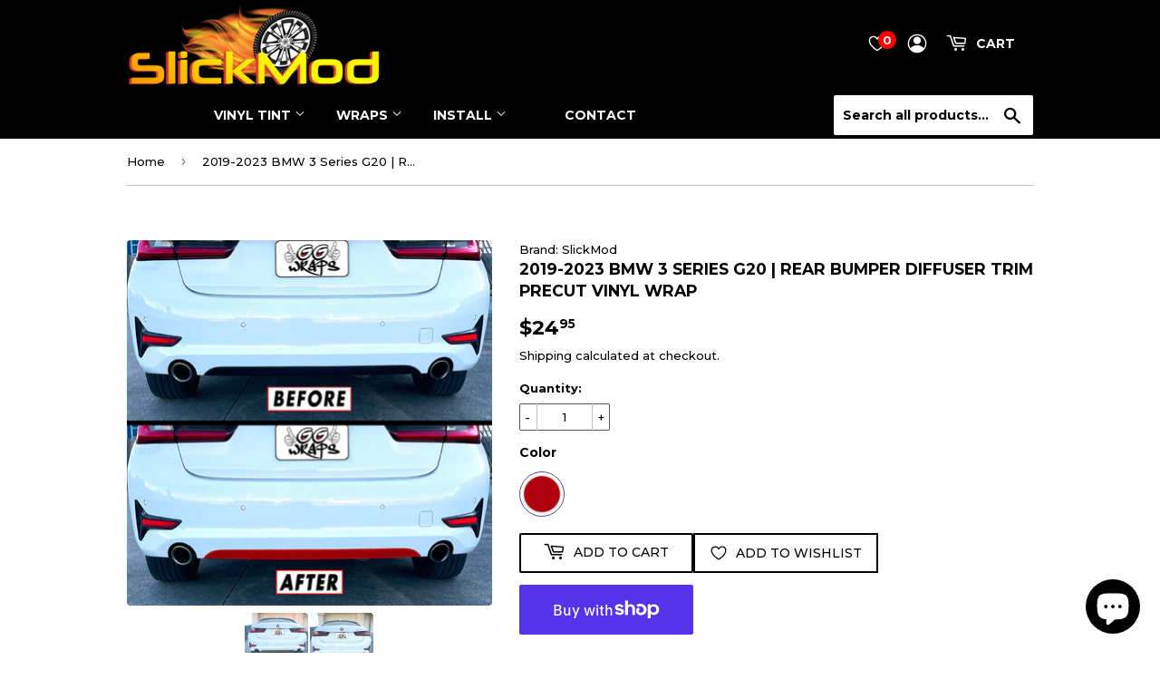

--- FILE ---
content_type: text/html; charset=utf-8
request_url: https://slickmod.com/products/2019-2023-bmw-3-series-g20-rear-bumper-diffuser-trim-precut-vinyl-wrap
body_size: 79678
content:
<!doctype html>
<html class="no-touch no-js">
<head>
  <script>(function(H){H.className=H.className.replace(/\bno-js\b/,'js')})(document.documentElement)</script>
  <!-- Basic page needs ================================================== -->
  <meta charset="utf-8">
  <meta http-equiv="X-UA-Compatible" content="IE=edge,chrome=1">
	<script src="https://code.jquery.com/jquery-3.5.1.min.js" ></script>
<link rel="stylesheet" href="https://cdnjs.cloudflare.com/ajax/libs/font-awesome/4.7.0/css/font-awesome.min.css">
  
  <link rel="shortcut icon" href="//slickmod.com/cdn/shop/files/slickmod_fav_icon_18418de2-fa8e-4a21-89e2-d98945825a0f_32x32.png?v=1653189429" type="image/png" />
  

  <!-- Title and description ================================================== -->
  <title>
  2019-2023 BMW 3 Series G20 | Rear Bumper Diffuser Trim PreCut Vinyl Wr &ndash; SlickMod
  </title>

  
    <meta name="description" content="Product DescriptionComputer cut overlay kit to fit over the chrome trim to get that nice aggressive stealth look. This is one of the best and easiest method to chrome delete the trim. Made with premium quality vinyl that has air release channel pockets to prevent the trapping of air bubbles.Features &amp;amp; Details• Prem">
  

  <!-- Product meta ================================================== -->
  <!-- /snippets/social-meta-tags.liquid -->




<meta property="og:site_name" content="SlickMod">
<meta property="og:url" content="https://slickmod.com/products/2019-2023-bmw-3-series-g20-rear-bumper-diffuser-trim-precut-vinyl-wrap">
<meta property="og:title" content="2019-2023 BMW 3 Series G20 | Rear Bumper Diffuser Trim PreCut Vinyl Wrap">
<meta property="og:type" content="product">
<meta property="og:description" content="Product DescriptionComputer cut overlay kit to fit over the chrome trim to get that nice aggressive stealth look. This is one of the best and easiest method to chrome delete the trim. Made with premium quality vinyl that has air release channel pockets to prevent the trapping of air bubbles.Features &amp;amp; Details• Prem">

  <meta property="og:price:amount" content="24.95">
  <meta property="og:price:currency" content="USD">

<meta property="og:image" content="http://slickmod.com/cdn/shop/files/1_54d55eb8-c6e5-4d33-9746-451f2386a645_1200x1200.jpg?v=1689716952"><meta property="og:image" content="http://slickmod.com/cdn/shop/files/2_7367ba98-f8b8-454f-b3d1-b64eff8f4a7c_1200x1200.jpg?v=1689716952"><meta property="og:image" content="http://slickmod.com/cdn/shop/files/3_de4c96d1-df03-462a-90df-887dcee15dc6_1200x1200.jpg?v=1689716951">
<meta property="og:image:secure_url" content="https://slickmod.com/cdn/shop/files/1_54d55eb8-c6e5-4d33-9746-451f2386a645_1200x1200.jpg?v=1689716952"><meta property="og:image:secure_url" content="https://slickmod.com/cdn/shop/files/2_7367ba98-f8b8-454f-b3d1-b64eff8f4a7c_1200x1200.jpg?v=1689716952"><meta property="og:image:secure_url" content="https://slickmod.com/cdn/shop/files/3_de4c96d1-df03-462a-90df-887dcee15dc6_1200x1200.jpg?v=1689716951">


<meta name="twitter:card" content="summary_large_image">
<meta name="twitter:title" content="2019-2023 BMW 3 Series G20 | Rear Bumper Diffuser Trim PreCut Vinyl Wrap">
<meta name="twitter:description" content="Product DescriptionComputer cut overlay kit to fit over the chrome trim to get that nice aggressive stealth look. This is one of the best and easiest method to chrome delete the trim. Made with premium quality vinyl that has air release channel pockets to prevent the trapping of air bubbles.Features &amp;amp; Details• Prem">


  <!-- Helpers ================================================== -->
  <link rel="canonical" href="https://slickmod.com/products/2019-2023-bmw-3-series-g20-rear-bumper-diffuser-trim-precut-vinyl-wrap">
  <meta name="viewport" content="width=device-width,initial-scale=1 user-scalable=no">

  <!-- CSS ================================================== -->
  <link href="//slickmod.com/cdn/shop/t/132/assets/theme.scss.css?v=74720179449594487851761652644" rel="stylesheet" type="text/css" media="all" />

  <!-- Header hook for plugins ================================================== -->

  <script>window.performance && window.performance.mark && window.performance.mark('shopify.content_for_header.start');</script><meta name="google-site-verification" content="elYxwhnXIJ-m5hwo_Ew-9JEnbRi9Cj3IJJxvXAv3sEc">
<meta name="facebook-domain-verification" content="2wkem81z2quofpqa3xe4fxzjknp70h">
<meta id="shopify-digital-wallet" name="shopify-digital-wallet" content="/4956749927/digital_wallets/dialog">
<meta name="shopify-checkout-api-token" content="1a80b1cbd21752304c1a0cd5f4c398c6">
<meta id="in-context-paypal-metadata" data-shop-id="4956749927" data-venmo-supported="false" data-environment="production" data-locale="en_US" data-paypal-v4="true" data-currency="USD">
<link rel="alternate" type="application/json+oembed" href="https://slickmod.com/products/2019-2023-bmw-3-series-g20-rear-bumper-diffuser-trim-precut-vinyl-wrap.oembed">
<script async="async" src="/checkouts/internal/preloads.js?locale=en-US"></script>
<link rel="preconnect" href="https://shop.app" crossorigin="anonymous">
<script async="async" src="https://shop.app/checkouts/internal/preloads.js?locale=en-US&shop_id=4956749927" crossorigin="anonymous"></script>
<script id="apple-pay-shop-capabilities" type="application/json">{"shopId":4956749927,"countryCode":"US","currencyCode":"USD","merchantCapabilities":["supports3DS"],"merchantId":"gid:\/\/shopify\/Shop\/4956749927","merchantName":"SlickMod","requiredBillingContactFields":["postalAddress","email"],"requiredShippingContactFields":["postalAddress","email"],"shippingType":"shipping","supportedNetworks":["visa","masterCard","amex","discover","elo","jcb"],"total":{"type":"pending","label":"SlickMod","amount":"1.00"},"shopifyPaymentsEnabled":true,"supportsSubscriptions":true}</script>
<script id="shopify-features" type="application/json">{"accessToken":"1a80b1cbd21752304c1a0cd5f4c398c6","betas":["rich-media-storefront-analytics"],"domain":"slickmod.com","predictiveSearch":true,"shopId":4956749927,"locale":"en"}</script>
<script>var Shopify = Shopify || {};
Shopify.shop = "slickmods.myshopify.com";
Shopify.locale = "en";
Shopify.currency = {"active":"USD","rate":"1.0"};
Shopify.country = "US";
Shopify.theme = {"name":"Main","id":136204386479,"schema_name":"Supply","schema_version":"8.0.3","theme_store_id":679,"role":"main"};
Shopify.theme.handle = "null";
Shopify.theme.style = {"id":null,"handle":null};
Shopify.cdnHost = "slickmod.com/cdn";
Shopify.routes = Shopify.routes || {};
Shopify.routes.root = "/";</script>
<script type="module">!function(o){(o.Shopify=o.Shopify||{}).modules=!0}(window);</script>
<script>!function(o){function n(){var o=[];function n(){o.push(Array.prototype.slice.apply(arguments))}return n.q=o,n}var t=o.Shopify=o.Shopify||{};t.loadFeatures=n(),t.autoloadFeatures=n()}(window);</script>
<script>
  window.ShopifyPay = window.ShopifyPay || {};
  window.ShopifyPay.apiHost = "shop.app\/pay";
  window.ShopifyPay.redirectState = null;
</script>
<script id="shop-js-analytics" type="application/json">{"pageType":"product"}</script>
<script defer="defer" async type="module" src="//slickmod.com/cdn/shopifycloud/shop-js/modules/v2/client.init-shop-cart-sync_BT-GjEfc.en.esm.js"></script>
<script defer="defer" async type="module" src="//slickmod.com/cdn/shopifycloud/shop-js/modules/v2/chunk.common_D58fp_Oc.esm.js"></script>
<script defer="defer" async type="module" src="//slickmod.com/cdn/shopifycloud/shop-js/modules/v2/chunk.modal_xMitdFEc.esm.js"></script>
<script type="module">
  await import("//slickmod.com/cdn/shopifycloud/shop-js/modules/v2/client.init-shop-cart-sync_BT-GjEfc.en.esm.js");
await import("//slickmod.com/cdn/shopifycloud/shop-js/modules/v2/chunk.common_D58fp_Oc.esm.js");
await import("//slickmod.com/cdn/shopifycloud/shop-js/modules/v2/chunk.modal_xMitdFEc.esm.js");

  window.Shopify.SignInWithShop?.initShopCartSync?.({"fedCMEnabled":true,"windoidEnabled":true});

</script>
<script>
  window.Shopify = window.Shopify || {};
  if (!window.Shopify.featureAssets) window.Shopify.featureAssets = {};
  window.Shopify.featureAssets['shop-js'] = {"shop-cart-sync":["modules/v2/client.shop-cart-sync_DZOKe7Ll.en.esm.js","modules/v2/chunk.common_D58fp_Oc.esm.js","modules/v2/chunk.modal_xMitdFEc.esm.js"],"init-fed-cm":["modules/v2/client.init-fed-cm_B6oLuCjv.en.esm.js","modules/v2/chunk.common_D58fp_Oc.esm.js","modules/v2/chunk.modal_xMitdFEc.esm.js"],"shop-cash-offers":["modules/v2/client.shop-cash-offers_D2sdYoxE.en.esm.js","modules/v2/chunk.common_D58fp_Oc.esm.js","modules/v2/chunk.modal_xMitdFEc.esm.js"],"shop-login-button":["modules/v2/client.shop-login-button_QeVjl5Y3.en.esm.js","modules/v2/chunk.common_D58fp_Oc.esm.js","modules/v2/chunk.modal_xMitdFEc.esm.js"],"pay-button":["modules/v2/client.pay-button_DXTOsIq6.en.esm.js","modules/v2/chunk.common_D58fp_Oc.esm.js","modules/v2/chunk.modal_xMitdFEc.esm.js"],"shop-button":["modules/v2/client.shop-button_DQZHx9pm.en.esm.js","modules/v2/chunk.common_D58fp_Oc.esm.js","modules/v2/chunk.modal_xMitdFEc.esm.js"],"avatar":["modules/v2/client.avatar_BTnouDA3.en.esm.js"],"init-windoid":["modules/v2/client.init-windoid_CR1B-cfM.en.esm.js","modules/v2/chunk.common_D58fp_Oc.esm.js","modules/v2/chunk.modal_xMitdFEc.esm.js"],"init-shop-for-new-customer-accounts":["modules/v2/client.init-shop-for-new-customer-accounts_C_vY_xzh.en.esm.js","modules/v2/client.shop-login-button_QeVjl5Y3.en.esm.js","modules/v2/chunk.common_D58fp_Oc.esm.js","modules/v2/chunk.modal_xMitdFEc.esm.js"],"init-shop-email-lookup-coordinator":["modules/v2/client.init-shop-email-lookup-coordinator_BI7n9ZSv.en.esm.js","modules/v2/chunk.common_D58fp_Oc.esm.js","modules/v2/chunk.modal_xMitdFEc.esm.js"],"init-shop-cart-sync":["modules/v2/client.init-shop-cart-sync_BT-GjEfc.en.esm.js","modules/v2/chunk.common_D58fp_Oc.esm.js","modules/v2/chunk.modal_xMitdFEc.esm.js"],"shop-toast-manager":["modules/v2/client.shop-toast-manager_DiYdP3xc.en.esm.js","modules/v2/chunk.common_D58fp_Oc.esm.js","modules/v2/chunk.modal_xMitdFEc.esm.js"],"init-customer-accounts":["modules/v2/client.init-customer-accounts_D9ZNqS-Q.en.esm.js","modules/v2/client.shop-login-button_QeVjl5Y3.en.esm.js","modules/v2/chunk.common_D58fp_Oc.esm.js","modules/v2/chunk.modal_xMitdFEc.esm.js"],"init-customer-accounts-sign-up":["modules/v2/client.init-customer-accounts-sign-up_iGw4briv.en.esm.js","modules/v2/client.shop-login-button_QeVjl5Y3.en.esm.js","modules/v2/chunk.common_D58fp_Oc.esm.js","modules/v2/chunk.modal_xMitdFEc.esm.js"],"shop-follow-button":["modules/v2/client.shop-follow-button_CqMgW2wH.en.esm.js","modules/v2/chunk.common_D58fp_Oc.esm.js","modules/v2/chunk.modal_xMitdFEc.esm.js"],"checkout-modal":["modules/v2/client.checkout-modal_xHeaAweL.en.esm.js","modules/v2/chunk.common_D58fp_Oc.esm.js","modules/v2/chunk.modal_xMitdFEc.esm.js"],"shop-login":["modules/v2/client.shop-login_D91U-Q7h.en.esm.js","modules/v2/chunk.common_D58fp_Oc.esm.js","modules/v2/chunk.modal_xMitdFEc.esm.js"],"lead-capture":["modules/v2/client.lead-capture_BJmE1dJe.en.esm.js","modules/v2/chunk.common_D58fp_Oc.esm.js","modules/v2/chunk.modal_xMitdFEc.esm.js"],"payment-terms":["modules/v2/client.payment-terms_Ci9AEqFq.en.esm.js","modules/v2/chunk.common_D58fp_Oc.esm.js","modules/v2/chunk.modal_xMitdFEc.esm.js"]};
</script>
<script>(function() {
  var isLoaded = false;
  function asyncLoad() {
    if (isLoaded) return;
    isLoaded = true;
    var urls = ["https:\/\/toastibar-cdn.makeprosimp.com\/v1\/published\/8543\/a1c1ed8422e94b8b88059f94ddb36e31\/11034\/app.js?v=1\u0026shop=slickmods.myshopify.com","https:\/\/cdn.shopify.com\/s\/files\/1\/0049\/5674\/9927\/t\/60\/assets\/globo.filter.init.js?shop=slickmods.myshopify.com","https:\/\/cdn.shopify.com\/s\/files\/1\/0049\/5674\/9927\/t\/44\/assets\/globo.swatch.init.js?shop=slickmods.myshopify.com","https:\/\/trustbadge.shopclimb.com\/files\/js\/dist\/trustbadge.min.js?shop=slickmods.myshopify.com","https:\/\/cdn.hextom.com\/js\/freeshippingbar.js?shop=slickmods.myshopify.com"];
    for (var i = 0; i < urls.length; i++) {
      var s = document.createElement('script');
      s.type = 'text/javascript';
      s.async = true;
      s.src = urls[i];
      var x = document.getElementsByTagName('script')[0];
      x.parentNode.insertBefore(s, x);
    }
  };
  if(window.attachEvent) {
    window.attachEvent('onload', asyncLoad);
  } else {
    window.addEventListener('load', asyncLoad, false);
  }
})();</script>
<script id="__st">var __st={"a":4956749927,"offset":-21600,"reqid":"f7fbe646-8c57-4c85-8e89-e66c45faffdb-1769433691","pageurl":"slickmod.com\/products\/2019-2023-bmw-3-series-g20-rear-bumper-diffuser-trim-precut-vinyl-wrap","u":"c4f7b1e99807","p":"product","rtyp":"product","rid":7583887786159};</script>
<script>window.ShopifyPaypalV4VisibilityTracking = true;</script>
<script id="captcha-bootstrap">!function(){'use strict';const t='contact',e='account',n='new_comment',o=[[t,t],['blogs',n],['comments',n],[t,'customer']],c=[[e,'customer_login'],[e,'guest_login'],[e,'recover_customer_password'],[e,'create_customer']],r=t=>t.map((([t,e])=>`form[action*='/${t}']:not([data-nocaptcha='true']) input[name='form_type'][value='${e}']`)).join(','),a=t=>()=>t?[...document.querySelectorAll(t)].map((t=>t.form)):[];function s(){const t=[...o],e=r(t);return a(e)}const i='password',u='form_key',d=['recaptcha-v3-token','g-recaptcha-response','h-captcha-response',i],f=()=>{try{return window.sessionStorage}catch{return}},m='__shopify_v',_=t=>t.elements[u];function p(t,e,n=!1){try{const o=window.sessionStorage,c=JSON.parse(o.getItem(e)),{data:r}=function(t){const{data:e,action:n}=t;return t[m]||n?{data:e,action:n}:{data:t,action:n}}(c);for(const[e,n]of Object.entries(r))t.elements[e]&&(t.elements[e].value=n);n&&o.removeItem(e)}catch(o){console.error('form repopulation failed',{error:o})}}const l='form_type',E='cptcha';function T(t){t.dataset[E]=!0}const w=window,h=w.document,L='Shopify',v='ce_forms',y='captcha';let A=!1;((t,e)=>{const n=(g='f06e6c50-85a8-45c8-87d0-21a2b65856fe',I='https://cdn.shopify.com/shopifycloud/storefront-forms-hcaptcha/ce_storefront_forms_captcha_hcaptcha.v1.5.2.iife.js',D={infoText:'Protected by hCaptcha',privacyText:'Privacy',termsText:'Terms'},(t,e,n)=>{const o=w[L][v],c=o.bindForm;if(c)return c(t,g,e,D).then(n);var r;o.q.push([[t,g,e,D],n]),r=I,A||(h.body.append(Object.assign(h.createElement('script'),{id:'captcha-provider',async:!0,src:r})),A=!0)});var g,I,D;w[L]=w[L]||{},w[L][v]=w[L][v]||{},w[L][v].q=[],w[L][y]=w[L][y]||{},w[L][y].protect=function(t,e){n(t,void 0,e),T(t)},Object.freeze(w[L][y]),function(t,e,n,w,h,L){const[v,y,A,g]=function(t,e,n){const i=e?o:[],u=t?c:[],d=[...i,...u],f=r(d),m=r(i),_=r(d.filter((([t,e])=>n.includes(e))));return[a(f),a(m),a(_),s()]}(w,h,L),I=t=>{const e=t.target;return e instanceof HTMLFormElement?e:e&&e.form},D=t=>v().includes(t);t.addEventListener('submit',(t=>{const e=I(t);if(!e)return;const n=D(e)&&!e.dataset.hcaptchaBound&&!e.dataset.recaptchaBound,o=_(e),c=g().includes(e)&&(!o||!o.value);(n||c)&&t.preventDefault(),c&&!n&&(function(t){try{if(!f())return;!function(t){const e=f();if(!e)return;const n=_(t);if(!n)return;const o=n.value;o&&e.removeItem(o)}(t);const e=Array.from(Array(32),(()=>Math.random().toString(36)[2])).join('');!function(t,e){_(t)||t.append(Object.assign(document.createElement('input'),{type:'hidden',name:u})),t.elements[u].value=e}(t,e),function(t,e){const n=f();if(!n)return;const o=[...t.querySelectorAll(`input[type='${i}']`)].map((({name:t})=>t)),c=[...d,...o],r={};for(const[a,s]of new FormData(t).entries())c.includes(a)||(r[a]=s);n.setItem(e,JSON.stringify({[m]:1,action:t.action,data:r}))}(t,e)}catch(e){console.error('failed to persist form',e)}}(e),e.submit())}));const S=(t,e)=>{t&&!t.dataset[E]&&(n(t,e.some((e=>e===t))),T(t))};for(const o of['focusin','change'])t.addEventListener(o,(t=>{const e=I(t);D(e)&&S(e,y())}));const B=e.get('form_key'),M=e.get(l),P=B&&M;t.addEventListener('DOMContentLoaded',(()=>{const t=y();if(P)for(const e of t)e.elements[l].value===M&&p(e,B);[...new Set([...A(),...v().filter((t=>'true'===t.dataset.shopifyCaptcha))])].forEach((e=>S(e,t)))}))}(h,new URLSearchParams(w.location.search),n,t,e,['guest_login'])})(!0,!0)}();</script>
<script integrity="sha256-4kQ18oKyAcykRKYeNunJcIwy7WH5gtpwJnB7kiuLZ1E=" data-source-attribution="shopify.loadfeatures" defer="defer" src="//slickmod.com/cdn/shopifycloud/storefront/assets/storefront/load_feature-a0a9edcb.js" crossorigin="anonymous"></script>
<script crossorigin="anonymous" defer="defer" src="//slickmod.com/cdn/shopifycloud/storefront/assets/shopify_pay/storefront-65b4c6d7.js?v=20250812"></script>
<script data-source-attribution="shopify.dynamic_checkout.dynamic.init">var Shopify=Shopify||{};Shopify.PaymentButton=Shopify.PaymentButton||{isStorefrontPortableWallets:!0,init:function(){window.Shopify.PaymentButton.init=function(){};var t=document.createElement("script");t.src="https://slickmod.com/cdn/shopifycloud/portable-wallets/latest/portable-wallets.en.js",t.type="module",document.head.appendChild(t)}};
</script>
<script data-source-attribution="shopify.dynamic_checkout.buyer_consent">
  function portableWalletsHideBuyerConsent(e){var t=document.getElementById("shopify-buyer-consent"),n=document.getElementById("shopify-subscription-policy-button");t&&n&&(t.classList.add("hidden"),t.setAttribute("aria-hidden","true"),n.removeEventListener("click",e))}function portableWalletsShowBuyerConsent(e){var t=document.getElementById("shopify-buyer-consent"),n=document.getElementById("shopify-subscription-policy-button");t&&n&&(t.classList.remove("hidden"),t.removeAttribute("aria-hidden"),n.addEventListener("click",e))}window.Shopify?.PaymentButton&&(window.Shopify.PaymentButton.hideBuyerConsent=portableWalletsHideBuyerConsent,window.Shopify.PaymentButton.showBuyerConsent=portableWalletsShowBuyerConsent);
</script>
<script>
  function portableWalletsCleanup(e){e&&e.src&&console.error("Failed to load portable wallets script "+e.src);var t=document.querySelectorAll("shopify-accelerated-checkout .shopify-payment-button__skeleton, shopify-accelerated-checkout-cart .wallet-cart-button__skeleton"),e=document.getElementById("shopify-buyer-consent");for(let e=0;e<t.length;e++)t[e].remove();e&&e.remove()}function portableWalletsNotLoadedAsModule(e){e instanceof ErrorEvent&&"string"==typeof e.message&&e.message.includes("import.meta")&&"string"==typeof e.filename&&e.filename.includes("portable-wallets")&&(window.removeEventListener("error",portableWalletsNotLoadedAsModule),window.Shopify.PaymentButton.failedToLoad=e,"loading"===document.readyState?document.addEventListener("DOMContentLoaded",window.Shopify.PaymentButton.init):window.Shopify.PaymentButton.init())}window.addEventListener("error",portableWalletsNotLoadedAsModule);
</script>

<script type="module" src="https://slickmod.com/cdn/shopifycloud/portable-wallets/latest/portable-wallets.en.js" onError="portableWalletsCleanup(this)" crossorigin="anonymous"></script>
<script nomodule>
  document.addEventListener("DOMContentLoaded", portableWalletsCleanup);
</script>

<link id="shopify-accelerated-checkout-styles" rel="stylesheet" media="screen" href="https://slickmod.com/cdn/shopifycloud/portable-wallets/latest/accelerated-checkout-backwards-compat.css" crossorigin="anonymous">
<style id="shopify-accelerated-checkout-cart">
        #shopify-buyer-consent {
  margin-top: 1em;
  display: inline-block;
  width: 100%;
}

#shopify-buyer-consent.hidden {
  display: none;
}

#shopify-subscription-policy-button {
  background: none;
  border: none;
  padding: 0;
  text-decoration: underline;
  font-size: inherit;
  cursor: pointer;
}

#shopify-subscription-policy-button::before {
  box-shadow: none;
}

      </style>

<script>window.performance && window.performance.mark && window.performance.mark('shopify.content_for_header.end');</script>
 
<meta name="format-detection" content="telephone=no">
<meta name="format-detection" content="date=no">
<meta name="format-detection" content="address=no">
<link href="//slickmod.com/cdn/shop/t/132/assets/globo.swatch.css?v=133706940446910928151714427278" rel="stylesheet" type="text/css" media="all" /><script>
  window.Globo      = window.Globo || {};
  Globo.moneyFormat = "${{amount}}";
  Globo.GloboMoneyFormat = "${{amount}}";
  Globo.shopCurrency = "USD";
  Globo.assetsUrl = "//slickmod.com/cdn/shop/t/132/assets/";
  Globo.filesUrl = "//slickmod.com/cdn/shop/files/";
  var GSCollection = GSCollection || {};
    var GloboSwatchConfig = {
        page: "product",
        shop: {
        name: "SlickMod",
        url: "https://slickmod.com",
        domain: "slickmods.myshopify.com",
        themeStoreId: "679",
        themeName: "Main Supply",
        themeVersion: "8.0.3",
        },
                product: {"id":7583887786159,"title":"2019-2023 BMW 3 Series G20 | Rear Bumper Diffuser Trim PreCut Vinyl Wrap","handle":"2019-2023-bmw-3-series-g20-rear-bumper-diffuser-trim-precut-vinyl-wrap","description":"\u003cb\u003eProduct Description\u003c\/b\u003e\u003cbr\u003e\u003cbr\u003eComputer cut overlay kit to fit over the chrome trim to get that nice aggressive stealth look. This is one of the best and easiest method to chrome delete the trim. Made with premium quality vinyl that has air release channel pockets to prevent the trapping of air bubbles.\u003cbr\u003e\u003cbr\u003e\u003cb\u003eFeatures \u0026amp; Details\u003c\/b\u003e\u003cbr\u003e\u003cbr\u003e• Premium quality vinyl film\u003cbr\u003e• Precision computer pre-cut\u003cbr\u003e• Air release technology\u003cbr\u003e• Adhesive backed film for easy installation\u003cbr\u003e• 5-7 years life expectancy\u003cbr\u003e\u003cbr\u003e\u0026gt;\u0026gt; \u003ca href=\"https:\/\/slickmod.com\/pages\/disclaimer\" target=\"_blank\"\u003e\u003cspan size=\"1\" style=\"font-size: xx-small;\"\u003eDISCLAIMER INFORMATION\u003c\/span\u003e\u003c\/a\u003e\u003cbr\u003e\u003cbr\u003e\u003cb\u003eTools Needed:\u003c\/b\u003e\u003cbr\u003e\u003cimg src=\"https:\/\/cdn.shopify.com\/s\/files\/1\/0049\/5674\/9927\/files\/alcohol_wipe.png?v=1649458746\" title=\"Alcohol Wipe\" width=\"100\" height=\"100\"\u003e\u003cimg src=\"https:\/\/cdn.shopify.com\/s\/files\/1\/0049\/5674\/9927\/files\/towel.png?v=1649455715\" title=\"Microfiber Cloth Towel\" width=\"100\" height=\"100\"\u003e\u003cimg src=\"https:\/\/cdn.shopify.com\/s\/files\/1\/0049\/5674\/9927\/files\/squeegee_160x160.png?v=1649455696\" title=\"Squeegee with Felt Tip\" width=\"100\" height=\"100\"\u003e\u003cimg src=\"https:\/\/cdn.shopify.com\/s\/files\/1\/0049\/5674\/9927\/files\/heat_gun_480x480.png?v=1649455685\" title=\"Heat Gun or Hair Dryer\" width=\"100\" height=\"100\"\u003e\u003cbr\u003e\u003cbr\u003e\u003cb\u003eDifficulty Level: 2\u003c\/b\u003e\u003cbr\u003e\u003ca href=\"https:\/\/slickmod.com\/pages\/gauge-level\/#level2\" target=\"_blank\"\u003e\u003cimg src=\"https:\/\/cdn.shopify.com\/s\/files\/1\/0049\/5674\/9927\/files\/Level_2_500x500.png?v=1649391531\" width=\"200\" height=\"200\"\u003e\u003c\/a\u003e\u003cbr\u003e\u0026gt;\u0026gt; \u003ca href=\"https:\/\/slickmod.com\/pages\/gauge-level\/\" target=\"_blank\"\u003eMore Information\u003c\/a\u003e","published_at":"2023-07-18T16:51:20-05:00","created_at":"2023-07-18T16:48:42-05:00","vendor":"SlickMod","type":"Diffuser Trim","tags":["2019","2020","2021","2022","2023"],"price":2495,"price_min":2495,"price_max":2495,"available":true,"price_varies":false,"compare_at_price":null,"compare_at_price_min":0,"compare_at_price_max":0,"compare_at_price_varies":false,"variants":[{"id":42657147781295,"title":"Gloss Red","option1":"Gloss Red","option2":null,"option3":null,"sku":"SM-BMW-3S-G20-1923-RDT-GR","requires_shipping":true,"taxable":true,"featured_image":{"id":36593263018159,"product_id":7583887786159,"position":1,"created_at":"2023-07-18T16:49:10-05:00","updated_at":"2023-07-18T16:49:12-05:00","alt":null,"width":1500,"height":1500,"src":"\/\/slickmod.com\/cdn\/shop\/files\/1_54d55eb8-c6e5-4d33-9746-451f2386a645.jpg?v=1689716952","variant_ids":[42657147781295]},"available":true,"name":"2019-2023 BMW 3 Series G20 | Rear Bumper Diffuser Trim PreCut Vinyl Wrap - Gloss Red","public_title":"Gloss Red","options":["Gloss Red"],"price":2495,"weight":85,"compare_at_price":null,"inventory_management":null,"barcode":null,"featured_media":{"alt":null,"id":29040377626799,"position":1,"preview_image":{"aspect_ratio":1.0,"height":1500,"width":1500,"src":"\/\/slickmod.com\/cdn\/shop\/files\/1_54d55eb8-c6e5-4d33-9746-451f2386a645.jpg?v=1689716952"}},"requires_selling_plan":false,"selling_plan_allocations":[]}],"images":["\/\/slickmod.com\/cdn\/shop\/files\/1_54d55eb8-c6e5-4d33-9746-451f2386a645.jpg?v=1689716952","\/\/slickmod.com\/cdn\/shop\/files\/2_7367ba98-f8b8-454f-b3d1-b64eff8f4a7c.jpg?v=1689716952","\/\/slickmod.com\/cdn\/shop\/files\/3_de4c96d1-df03-462a-90df-887dcee15dc6.jpg?v=1689716951"],"featured_image":"\/\/slickmod.com\/cdn\/shop\/files\/1_54d55eb8-c6e5-4d33-9746-451f2386a645.jpg?v=1689716952","options":["Color"],"media":[{"alt":null,"id":29040377626799,"position":1,"preview_image":{"aspect_ratio":1.0,"height":1500,"width":1500,"src":"\/\/slickmod.com\/cdn\/shop\/files\/1_54d55eb8-c6e5-4d33-9746-451f2386a645.jpg?v=1689716952"},"aspect_ratio":1.0,"height":1500,"media_type":"image","src":"\/\/slickmod.com\/cdn\/shop\/files\/1_54d55eb8-c6e5-4d33-9746-451f2386a645.jpg?v=1689716952","width":1500},{"alt":null,"id":29040377659567,"position":2,"preview_image":{"aspect_ratio":1.0,"height":1500,"width":1500,"src":"\/\/slickmod.com\/cdn\/shop\/files\/2_7367ba98-f8b8-454f-b3d1-b64eff8f4a7c.jpg?v=1689716952"},"aspect_ratio":1.0,"height":1500,"media_type":"image","src":"\/\/slickmod.com\/cdn\/shop\/files\/2_7367ba98-f8b8-454f-b3d1-b64eff8f4a7c.jpg?v=1689716952","width":1500},{"alt":null,"id":29040377692335,"position":3,"preview_image":{"aspect_ratio":1.0,"height":1500,"width":1500,"src":"\/\/slickmod.com\/cdn\/shop\/files\/3_de4c96d1-df03-462a-90df-887dcee15dc6.jpg?v=1689716951"},"aspect_ratio":1.0,"height":1500,"media_type":"image","src":"\/\/slickmod.com\/cdn\/shop\/files\/3_de4c96d1-df03-462a-90df-887dcee15dc6.jpg?v=1689716951","width":1500}],"requires_selling_plan":false,"selling_plan_groups":[],"content":"\u003cb\u003eProduct Description\u003c\/b\u003e\u003cbr\u003e\u003cbr\u003eComputer cut overlay kit to fit over the chrome trim to get that nice aggressive stealth look. This is one of the best and easiest method to chrome delete the trim. Made with premium quality vinyl that has air release channel pockets to prevent the trapping of air bubbles.\u003cbr\u003e\u003cbr\u003e\u003cb\u003eFeatures \u0026amp; Details\u003c\/b\u003e\u003cbr\u003e\u003cbr\u003e• Premium quality vinyl film\u003cbr\u003e• Precision computer pre-cut\u003cbr\u003e• Air release technology\u003cbr\u003e• Adhesive backed film for easy installation\u003cbr\u003e• 5-7 years life expectancy\u003cbr\u003e\u003cbr\u003e\u0026gt;\u0026gt; \u003ca href=\"https:\/\/slickmod.com\/pages\/disclaimer\" target=\"_blank\"\u003e\u003cspan size=\"1\" style=\"font-size: xx-small;\"\u003eDISCLAIMER INFORMATION\u003c\/span\u003e\u003c\/a\u003e\u003cbr\u003e\u003cbr\u003e\u003cb\u003eTools Needed:\u003c\/b\u003e\u003cbr\u003e\u003cimg src=\"https:\/\/cdn.shopify.com\/s\/files\/1\/0049\/5674\/9927\/files\/alcohol_wipe.png?v=1649458746\" title=\"Alcohol Wipe\" width=\"100\" height=\"100\"\u003e\u003cimg src=\"https:\/\/cdn.shopify.com\/s\/files\/1\/0049\/5674\/9927\/files\/towel.png?v=1649455715\" title=\"Microfiber Cloth Towel\" width=\"100\" height=\"100\"\u003e\u003cimg src=\"https:\/\/cdn.shopify.com\/s\/files\/1\/0049\/5674\/9927\/files\/squeegee_160x160.png?v=1649455696\" title=\"Squeegee with Felt Tip\" width=\"100\" height=\"100\"\u003e\u003cimg src=\"https:\/\/cdn.shopify.com\/s\/files\/1\/0049\/5674\/9927\/files\/heat_gun_480x480.png?v=1649455685\" title=\"Heat Gun or Hair Dryer\" width=\"100\" height=\"100\"\u003e\u003cbr\u003e\u003cbr\u003e\u003cb\u003eDifficulty Level: 2\u003c\/b\u003e\u003cbr\u003e\u003ca href=\"https:\/\/slickmod.com\/pages\/gauge-level\/#level2\" target=\"_blank\"\u003e\u003cimg src=\"https:\/\/cdn.shopify.com\/s\/files\/1\/0049\/5674\/9927\/files\/Level_2_500x500.png?v=1649391531\" width=\"200\" height=\"200\"\u003e\u003c\/a\u003e\u003cbr\u003e\u0026gt;\u0026gt; \u003ca href=\"https:\/\/slickmod.com\/pages\/gauge-level\/\" target=\"_blank\"\u003eMore Information\u003c\/a\u003e"},
        curVariant: {"id":42657147781295,"title":"Gloss Red","option1":"Gloss Red","option2":null,"option3":null,"sku":"SM-BMW-3S-G20-1923-RDT-GR","requires_shipping":true,"taxable":true,"featured_image":{"id":36593263018159,"product_id":7583887786159,"position":1,"created_at":"2023-07-18T16:49:10-05:00","updated_at":"2023-07-18T16:49:12-05:00","alt":null,"width":1500,"height":1500,"src":"\/\/slickmod.com\/cdn\/shop\/files\/1_54d55eb8-c6e5-4d33-9746-451f2386a645.jpg?v=1689716952","variant_ids":[42657147781295]},"available":true,"name":"2019-2023 BMW 3 Series G20 | Rear Bumper Diffuser Trim PreCut Vinyl Wrap - Gloss Red","public_title":"Gloss Red","options":["Gloss Red"],"price":2495,"weight":85,"compare_at_price":null,"inventory_management":null,"barcode":null,"featured_media":{"alt":null,"id":29040377626799,"position":1,"preview_image":{"aspect_ratio":1.0,"height":1500,"width":1500,"src":"\/\/slickmod.com\/cdn\/shop\/files\/1_54d55eb8-c6e5-4d33-9746-451f2386a645.jpg?v=1689716952"}},"requires_selling_plan":false,"selling_plan_allocations":[]},
            }
    
  GloboSwatchConfig.curVariant.inventory_quantity = -2  
  GloboSwatchConfig.product.variants[0].inventory_quantity = -2  

</script>
<script src=//slickmod.com/cdn/shop/t/132/assets/globo.swatch.data.min.js?v=33118116494117687921714427278 ></script>
<script id="globoSwatchProductDetail" type="template/html">


{% assign variant_size = product.variants | size %}
{% if configs.show_one_variant %}
{% assign allow_show_one = 0 %}
{% else %}
{% assign allow_show_one = 1 %}
{% endif %}
{% if variant_size > allow_show_one %}

{% assign swatch_shape = configs.style_product_page_swatch.swatch_shape %}
{% if swatch_shape == "circle" %}
{% assign class_swatch_shape = "globo-detail-style-circle" %}
{% elsif swatch_shape == "square" %}
{% assign class_swatch_shape = "globo-detail-style-square" %}
{% endif %}

{% assign swatch_size = configs.style_product_page_swatch.swatch_size %}
{% if swatch_size == "small" %}
{% assign class_swatch_size = "globo-detail-size-small" %}
{% elsif swatch_size == "medium" %}
{% assign class_swatch_size = "globo-detail-size-medium" %}
{% elsif swatch_size == "large" %}
{% assign class_swatch_size = "globo-detail-size-large" %}
{% endif %}

{% assign border_style = configs.style_product_page_swatch.border_style %}
{% if border_style == "none" %}
{% assign class_border_style = "globo-detail-border-style-none" %}
{% elsif border_style == "single" %}
{% assign class_border_style = "globo-detail-border-style-single" %}
{% elsif border_style == "double" %}
{% assign class_border_style = "globo-detail-border-style-double" %}
{% endif %}

{% assign hover_effects = configs.style_product_page_swatch.hover_effects.background %}
{% if hover_effects == "no effect" %}
{% assign class_hover_effects = "globo-detail-hover-effects-none" %}
{% elsif hover_effects == "add glow" %}
{% assign class_hover_effects = "globo-detail-border-effects-glow" %}
{% elsif hover_effects == "add shadow" %}
{% assign class_hover_effects = "globo-detail-border-effects-shadow" %}
{% endif %}

{% assign hover_effects_zoom = configs.style_product_page_swatch.hover_effects.zoom_image %}
{% if hover_effects_zoom == "zoom" %}
{% assign class_hover_effects_zoom = "globo-detail-hover-effects-zoom" %}
{% endif %}

{% assign size_change = configs.style_product_page_swatch.hover_effects.size_change %}
{% if size_change == "reduce size" %}
{% assign class_size_change = "globo-detail-hover-size_change-reduce" %}
{% elsif size_change == "increase size" %}
{% assign class_size_change = "globo-detail-hover-size_change-increase" %}
{% endif %}

{% assign button_corner = configs.style_product_page_button.button_corner %}
{% if button_corner == "rounded" %}
{% assign class_button_corner = "globo-detail-button-style-rounded" %}
{% endif %}

{% assign button_size = configs.style_product_page_button.button_size %}
{% if button_size == "small" %}
{% assign class_button_size = "globo-detail-button-size-small" %}
{% elsif button_size == "medium" %}
{% assign class_button_size = "globo-detail-button-size-medium" %}
{% elsif button_size == "large" %}
{% assign class_button_size = "globo-detail-button-size-large" %}
{% endif %}

{% assign text_style = configs.style_product_page_button.text_style %}
{% if text_style == "lowercase" %}
{% assign class_text_style = "globo-detail-text-style-lowercase" %}
{% elsif text_style == "uppercase" %}
{% assign class_text_style = "globo-detail-text-style-uppercase" %}
{% endif %}

{% assign hover_effects_button = configs.style_product_page_button.hover_effects.background %}
{% if hover_effects_button == "add glow" %}
{% assign class_hover_effects_button = "globo-detail-button-effects-glow" %}
{% elsif hover_effects_button == "add shadow" %}
{% assign class_hover_effects_button = "globo-detail-button-effects-shadow" %}
{% endif %}

{% assign stylesoldout = configs.styleSoldout %}
{% if stylesoldout == "hide" %}
{% assign class_stylesoldout = "globo-sold-out-hide" %}
{% elsif stylesoldout == "opacity" %}
{% assign class_stylesoldout = "globo-sold-out-opacity" %}
{% elsif stylesoldout == "cross out" %}
{% assign class_stylesoldout = "globo-sold-out-cross-out" %}
{% endif %}

{% assign alignContent = configs.align_content %}
{% if alignContent == "left" %}
{% assign class_alignContent = "globo-align-content-left" %}
{% elsif alignContent == "center" %}
{% assign class_alignContent = "globo-align-content-center" %}
{% elsif alignContent == "right" %}
{% assign class_alignContent = "globo-align-content-right" %}
{% endif %}

{% assign first_available_variant = false %}
{% for variant in product.variants %}
{% if !first_available_variant and variant.available %}{% assign first_available_variant = variant %}{% endif %}
{% endfor %}
{% unless first_available_variant %}{% assign first_available_variant = product.variants[0] %}{% endunless %}
<div class="{{ class_alignContent }}">
  <div class="globo-product-swatch-price" style="display: none;">
    <span class="gsw-product_price-container">
      <span class="globo-cs-product_price">{{first_available_variant.price | money }}</span>
      <span class="globo-cs-product_oldprice">{% if first_available_variant.compare_at_price > first_available_variant.price %}{{first_available_variant.compare_at_price | money }}{% endif %}</span>
    </span>
  </div>
  <ul class="globo-swatch-detail-lists-price" style="display: none;">
    {% for variant in product.variants %}
    <li data-value="{{ variant.id }}"><span class="gw-li-price">{{ variant.price | money }}</span> {% if variant.compare_at_price > variant.price %}<span class="gw-li-compareprice">{{ variant.compare_at_price | money }}</span>{% endif %}</li>
    {% endfor %}
  </ul>
  <div class="globo-swatch-list">
    {% assign option_index = 0 %}
    {% for option in product.options %}
    {% assign is_color = false %}
    {% assign option_index = forloop.index0 %}
    {% assign displayStyle = configs.displayStyles[option] %}
    {% assign sortOption = configs.listOrderOptions[option] %}
    {% if option != "Title" %}
    <div class="swatch--gl clearfix" data-option-index="{{ option_index }}" {% if configs.sortOption %}data-order="{{ sortOption }}"{% endif %}>
      {% assign values = "" %}
      {% assign values_available = "" %}
      {% if displayStyle == 1 %}
      <label for="pa_{{ option | handleize }}" class="name-option" data-name="{{ option }}">{{ option }}<span class="name-variant"></span></label>
      <ul class="value g-variant-color-detail">
        {% for variant in product.variants %}
        {% assign value_available = variant.options[option_index] %}
        {% unless values_available contains value_available or variant.available == false %}
        {% assign values_available = values_available | append: "," | append: value_available %}
        {% assign values_available = values_available | split: "," %}
        {% endunless %}
        {% endfor %}
        
        {% for variant in product.variants %}
        {% assign value = variant.options[option_index] %}
        {% assign option_value = option | append: "-" | append: value %}
        {% unless values contains value %}
        {% assign values = values | append: "," | append: value %}
        {% assign values = values | split: "," %}
        <li class="select-option {{ class_stylesoldout }} {% if values_available contains value %}available{% else %}globo-out-of-stock{% endif %}" data-attribute="pa_{{ value | handleize }}" data-value="{{ value | escape }}">
          <input id="swatch-detail-{{ variant.id }}-{{ option_index }}-{{ value | handle }}" data-variantId="{{ variant.id }}" type="radio" name="option-globo-{{ option_index }}" value="{{ value | escape }}" {% if configs.enableMandatory == false %}{% if forloop.first %} checked{% endif %}{% else %}required{% endif %} />
          <label  for="swatch-detail-{{ variant.id }}-{{ option_index }}-{{ value | handle }}"
                 class="swatch-anchor swatch-other
                        {% if configs.displaySelectType[option_value] == 3 or configs.displaySelectType[option_value] == 4 %}{{ class_hover_effects_zoom }}{% endif %}
                        {% if configs.displaySelectType[option_value] >= 1 and configs.displaySelectType[option_value] <= 4 %}{% if configs.displayColors[option_value] or configs.displayColorsImage[option_value] %}globo-border-color-swatch {{ class_swatch_shape }} {{ class_swatch_size }} {{ class_border_style }} {{ class_hover_effects }} {{ class_size_change }}{% else %} globo-style--button {{ class_button_corner }} {{ class_button_size }} {{ class_text_style }} {{ class_hover_effects_button }}{% endif %}
                        {% endif %}"
                 style="display: block;
                        {% if configs.displayColors[option_value] %}background-color: {{ configs.displayColors[option_value] }}; font-size: 0;
                        {% if configs.displaySelectType[option_value] == 2 %}{% if configs.displayColors2[option_value] %}background: linear-gradient( -45deg, {{ configs.displayColors2[option_value] }} 50%, {{ configs.displayColors[option_value] }} 50% );{% endif %}{% endif %}{% endif %}
                        {% if configs.displaySelectType[option_value] == 3 or configs.displaySelectType[option_value] == 4 %}{% if configs.displayColorsImage[option_value] or configs.displayColorsImageUrl[option_value] %}font-size: 0; background-size: contain; background-position: center; background-repeat: no-repeat;{% endif %}{% endif %}
                        {% if configs.displaySelectType[option_value] == 3 %}{% if configs.displayColorsImage[option_value] %}background-image: url({% if swatch_size == "small" %}{{ configs.displayColorsImage[option_value] | asset_url  | img_url: "28x" | replace: "\"", "" }}{% elsif swatch_size == "medium" %}{{ configs.displayColorsImage[option_value] | asset_url  | img_url: "35x" | replace: "\"", "" }}{% else %}{{ configs.displayColorsImage[option_value] | asset_url  | img_url: "50x" | replace: "\"", "" }}{% endif %});{% endif %}{% endif %}
                        {% if configs.displaySelectType[option_value] == 4 %}{% if configs.displayColorsImageUrl[option_value] %}background-image: url({% if swatch_size == "small" %}{{ configs.displayColorsImageUrl[option_value] | asset_url  | img_url: "28x" | replace: "\"", "" }}{% elsif swatch_size == "medium" %}{{ configs.displayColorsImageUrl[option_value] | asset_url  | img_url: "35x" | replace: "\"", "" }}{% else %}{{ configs.displayColorsImageUrl[option_value] | asset_url  | img_url: "50x" | replace: "\"", "" }}{% endif%});{% endif %}{% endif %}"
                 data-option-value="{{configs.displaySelectType[option_value]}}">
            <span class="attr-title-hover">{{ value | escape }}</span>
            {{ value }}
          </label>
        </li>
        {% endunless %}
        {% endfor %}
      </ul>
      {% elsif displayStyle == 2 %}
      <label for="pa_{{ option | handleize }}" class="name-option" data-name="{{ option }}">{{ option }}<span class="name-variant"></span></label>
      <ul class="value g-variant-color-detail">
        {% for variant in product.variants %}
        {% assign value_available = variant.options[option_index] %}
        {% unless values_available contains value_available or variant.available == false %}
        {% assign values_available = values_available | append: "," | append: value_available %}
        {% assign values_available = values_available | split: "," %}
        {% endunless %}
        {% endfor %}
        
        {% for variant in product.variants %}
        {% assign value = variant.options[option_index] %}
        {% unless values contains value %}
        {% assign values = values | append: "," | append: value %}
        {% assign values = values | split: "," %}
        <li class="select-option {{ class_stylesoldout }} {% if values_available contains value %}available{% else %}globo-out-of-stock{% endif %}" data-attribute="pa_{{ value | handleize }}" data-value="{{ value | escape }}" {% if variant.featured_image.src %}data-image={{ variant.featured_image.src | img_url:"1024x1024" }}{% endif %}>
          <input id="swatch-detail-{{ variant.id }}-{{ option_index }}-{{ value | handle }}" data-variantId="{{ variant.id }}" type="radio" name="option-globo-{{ option_index }}" value="{{ value | escape }}" {% if configs.enableMandatory == false %}{% if forloop.first %} checked{% endif %}{% else %}required{% endif %} />
          <label  for="swatch-detail-{{ variant.id }}-{{ option_index }}-{{ value | handle }}" class="swatch-anchor swatch-other globo-border-color-swatch {{ class_swatch_shape }} {{ class_swatch_size }} {{ class_border_style }} {{ class_hover_effects }} {{ class_hover_effects_zoom }} {{ class_size_change }}" {% if variant.featured_image.src %}style="display: block; background-size: contain; background-position: center; background-repeat: no-repeat; background-image: url({% if swatch_size == "small" %}{{ variant.featured_image.src | img_url: "28x" }}{% elsif swatch_size == "medium" %}{{ variant.featured_image.src | img_url: "35x" }}{% else %}{{ variant.featured_image.src | img_url: "50x" }}{% endif%});"{% endif %}>
            <span class="attr-title-hover">{{ value | escape }}</span>
          </label>
        </li>
        {% endunless %}
        {% endfor %}
      </ul>
      {% elsif displayStyle == 3 %}
      <label for="pa_{{ option | handleize }}" class="name-option" data-name="{{ option }}">{{ option }}<span class="name-variant"></span></label>
      <ul class="value">
        {% for variant in product.variants %}
        {% assign value_available = variant.options[option_index] %}
        {% unless values_available contains value_available or variant.available == false %}
        {% assign values_available = values_available | append: "," | append: value_available %}
        {% assign values_available = values_available | split: "," %}
        {% endunless %}
        {% endfor %}
        
        {% for variant in product.variants %}
        {% assign value = variant.options[option_index] %}
        {% unless values contains value %}
        {% assign values = values | append: "," | append: value %}
        {% assign values = values | split: "," %}
        <li class="select-option {{ class_stylesoldout }} {% if values_available contains value %}available{% else %}globo-out-of-stock{% endif %}" data-attribute="pa_{{ value | handleize }}" data-value="{{ value | escape }}">
          <input id="swatch-detail-{{ variant.id }}-{{ option_index }}-{{ value | handle }}" data-variantId="{{ variant.id }}" type="radio" name="option-globo-{{ option_index }}" value="{{ value | escape }}"  {% if configs.enableMandatory == false %}{% if forloop.first %} checked{% endif %}{% else %}required{% endif %} />
          <label  for="swatch-detail-{{ variant.id }}-{{ option_index }}-{{ value | handle }}" class="swatch-anchor swatch-other globo-style--button {{ class_button_corner }} {{ class_button_size }} {{ class_text_style }} {{ class_hover_effects_button }}">
            <span class="attr-title-hover">{{ value | escape }}</span>
            {{ value }}
          </label>
        </li>
        {% endunless %}
        {% endfor %}
      </ul>
      {% elsif displayStyle == 4 %}
      <label for="pa_{{ option | handleize }}" class="name-option" data-name="{{ option }}">{{ option }}<span class="name-variant"></span></label>
      <div class="dropdown-selector">
      <ul class="value ul-globo-dropdown-option">
        {% if configs.enableMandatory == true %}
        <li class="swatches-options select-option--dropdown select-option select-globo-init">
          <input id="swatch-detail-select-an-option-{{ option | handleize }}" data-variantId="{{ variant.id }}" type="radio" value="" name="option-globo-{{ option_index }}" />
          <label for="swatch-detail-select-an-option-{{ option | handleize }}" class="swatch-anchor swatch-other">
            Select an option
          </label>
          <span class="globo-arrow-select"></span>
        </li>
        {% endif %}
        {% for variant in product.variants %}
        {% assign value_available = variant.options[option_index] %}
        {% unless values_available contains value_available or variant.available == false %}
        {% assign values_available = values_available | append: "," | append: value_available %}
        {% assign values_available = values_available | split: "," %}
        {% endunless %}
        {% endfor %}
        
        {% for variant in product.variants %}
        {% assign value = variant.options[option_index] %}
        {% unless values contains value %}
        {% assign values = values | append: "," | append: value %}
        {% assign values = values | split: "," %}

        <li class="swatches-options select-option--dropdown select-option {% if values_available contains value %}available{% else %}soldout{% endif %}" data-attribute="pa_{{ value | handleize }}">
          <input  id="swatch-detail-{{ variant.id }}-{{ option_index }}-{{ value | handle }}" type="radio" name="option-globo-{{ option_index }}" value="{{ value | escape }}" />
          <label  for="swatch-detail-{{ variant.id }}-{{ option_index }}-{{ value | handle }}" class="swatch-anchor swatch-other">
            {{ value }}
          </label>
          <span class="globo-arrow-select"></span>
        </li>

        {% endunless %}
        {% endfor %}
      </ul>
      </div>
      {% endif %}
      {% if configs.enableMandatory %}<div class="errorOptions" data-nameinput="option-globo-{{ option_index }}"></div>{% endif %}
    </div>
    {% endif %}
    {% endfor %}
  </div>
  {% if configs.showNumberStock %}
  <div class="globo-number-stock-variant"></div>
  {% endif %}
</div>
{% endif %}

</script>
<script id="globoSwatchCollection"   type="template/html">

    {% assign variant_size = product.variants | size %}
    {% if configs.show_one_variant %}
    {% assign allow_show_one = 0 %}
    {% else %}
    {% assign allow_show_one = 1 %}
    {% endif %}
    {% if variant_size > allow_show_one %}

        {% assign swatch_shape = configs.style_collection_page_swatch.swatch_shape %}
		{% if swatch_shape == "circle" %}
		{% assign class_swatch_shape = "globo-style-circle" %}
		{% elsif swatch_shape == "square" %}
  		{% assign class_swatch_shape = "globo-style-square" %}
		{% endif %}

		{% assign swatch_size = configs.style_collection_page_swatch.swatch_size %}
        {% if swatch_size == "small" %}
        {% assign class_swatch_size = "globo-size-small" %}
        {% elsif swatch_size == "medium" %}
        {% assign class_swatch_size = "globo-size-medium" %}
        {% elsif swatch_size == "large" %}
        {% assign class_swatch_size = "globo-size-large" %}
        {% endif %}

		{% assign border_style = configs.style_collection_page_swatch.border_style %}
        {% if border_style == "none" %}
        {% assign class_border_style = "globo-border-style-none" %}
        {% elsif border_style == "single" %}
        {% assign class_border_style = "globo-border-style-single" %}
        {% elsif border_style == "double" %}
        {% assign class_border_style = "globo-border-style-double" %}
        {% endif %}

		{% assign hover_effects = configs.style_collection_page_swatch.hover_effects.background %}
        {% if hover_effects == "no effect" %}
        {% assign class_hover_effects = "globo-hover-effects-none" %}
        {% elsif hover_effects == "add glow" %}
        {% assign class_hover_effects = "globo-border-effects-glow" %}
        {% elsif hover_effects == "add shadow" %}
        {% assign class_hover_effects = "globo-border-effects-shadow" %}
        {% endif %}

		{% assign hover_effects_zoom = configs.style_collection_page_swatch.hover_effects.zoom_image %}
        {% if hover_effects_zoom == "zoom" %}
        {% assign class_hover_effects_zoom = "globo-hover-effects-zoom" %}
		{% endif %}

        {% assign size_change = configs.style_collection_page_swatch.hover_effects.size_change %}
        {% if size_change == "reduce size" %}
        {% assign class_size_change = "globo-hover-size_change-reduce" %}
        {% elsif size_change == "increase size" %}
        {% assign class_size_change = "globo-hover-size_change-increase" %}
        {% endif %}

		{% assign button_corner = configs.style_collection_page_button.button_corner %}
		{% if button_corner == "rounded" %}
		{% assign class_button_corner = "globo-button-style-rounded" %}
		{% endif %}

        {% assign button_size = configs.style_collection_page_button.button_size %}
        {% if button_size == "small" %}
        {% assign class_button_size = "globo-button-size-small" %}
        {% elsif button_size == "medium" %}
        {% assign class_button_size = "globo-button-size-medium" %}
        {% elsif button_size == "large" %}
        {% assign class_button_size = "globo-button-size-large" %}
        {% endif %}

        {% assign text_style = configs.style_collection_page_button.text_style %}
        {% if text_style == "lowercase" %}
        {% assign class_text_style = "globo-text-style-lowercase" %}
        {% elsif text_style == "uppercase" %}
        {% assign class_text_style = "globo-text-style-uppercase" %}
        {% endif %}

        {% assign hover_effects_button = configs.style_collection_page_button.hover_effects.background %}
        {% if hover_effects_button == "add glow" %}
        {% assign class_hover_effects_button = "globo-button-effects-glow" %}
        {% elsif hover_effects_button == "add shadow" %}
        {% assign class_hover_effects_button = "globo-button-effects-shadow" %}
        {% endif %}

        {% assign stylesoldout = configs.styleSoldout %}
        {% if stylesoldout == "hide" %}
        {% assign class_stylesoldout = "globo-sold-out-hide" %}
        {% elsif stylesoldout == "opacity" %}
        {% assign class_stylesoldout = "globo-sold-out-opacity" %}
        {% elsif stylesoldout == "cross out" %}
        {% assign class_stylesoldout = "globo-sold-out-cross-out" %}
        {% endif %}

        {% assign alignContent = configs.align_content %}
        {% if alignContent == "left" %}
        {% assign class_alignContent = "globo-align-content-left" %}
        {% elsif alignContent == "center" %}
        {% assign class_alignContent = "globo-align-content-center" %}
        {% elsif alignContent == "right" %}
        {% assign class_alignContent = "globo-align-content-right" %}
        {% endif %}

		<div class="{{ class_alignContent }}">
          {% assign first_available_variant = false %}
          {% for variant in product.variants %}
            {% if !first_available_variant and variant.available %}{% assign first_available_variant = variant %}{% endif %}
          {% endfor %}
          {% unless first_available_variant %}{% assign first_available_variant = product.variants[0] %}{% endunless %}
          <div class="globo-collection-swatch-price">
            <span class="gsw-product_price-container">
              <span class="globo-cs-product_price">{{ first_available_variant.price | money }}</span>
              <span class="globo-cs-product_oldprice">{% if first_available_variant.compare_at_price > first_available_variant.price %}{{first_available_variant.compare_at_price | money }}{% endif %}</span>
            </span>
          </div>
          {% assign option_index = 0 %}
          <div class="globo-swatch-list">
          {% for option in product.options %}
          	{% assign isEnable = false %}
          	{% assign visibleOptions = configs.visibleOptions %}
          	{% assign option_index = forloop.index0 %}
          	{% if visibleOptions contains option %}
              	{% assign isEnable = true %}
              {% endif %}
              {% assign displayStyle = configs.displayStyles[option] %}
              {% assign sortOption = configs.listOrderOptions[option] %}

          	{% if isEnable and option != "Title" %}
            <div class="swatch--gl clearfix" data-option-index="{{ option_index }}" {% if configs.sortOption %}data-order="{{ sortOption }}"{% endif %}>
                {% assign values = "" %}
				{% assign values_available = "" %}
                {% if displayStyle == 1 %}
              	  {% if configs.isOptionname %}
                  <label for="pa_{{ option | handleize }}" class="name-option 1" data-name="{{ option }}">{{ option }}<span class="name-variant">{% for variant in product.variants %}{% if forloop.first == true %}{% assign value = variant.options[option_index] %}: {{value}}{% endif %}{% endfor %}</span></label>
              	  
              {% endif %}
                  <ul class="ul-swatches-list value g-variant-color {% if configs.carousel == "enable" %}gvowl-carousel owl-carousel{% endif %}">
                    {% assign i = 0 %}
                    {% for variant in product.variants %}
                    {% assign value_available = variant.options[option_index] %}
                    {% unless values_available contains value_available or variant.available == false %}
                    {% assign values_available = values_available | append: "," | append: value_available %}
                    {% assign values_available = values_available | split: "," %}
                    {% endunless %}
                    {% endfor %}
                    
                    {% for variant in product.variants %}
                    {% assign value = variant.options[option_index] %}
                    {% assign option_value = option | append: "-" | append: value %}
                    {% unless values contains value %}
                    {% assign i = i | plus: 1 %}
                    {% assign values = values | append: "," | append: value %}
                    {% assign values = values | split: "," %}
                    {% if i <= configs.limit_variant  or configs.show_limit_variant == false %}
                    <li productId = "{{ product.id }}" {% if variant.featured_image.src %}productImage = {{ variant.featured_image.src | img_url: "grande" }}{% endif %} class="swatches-options {{ class_stylesoldout }} {% if values_available contains value %}available{% else %}globo-out-of-stock{% endif %}" data-attribute="pa_{{ value | handleize }}">
                      <input  id="swatch-{{ variant.id }}-{{ option_index }}-{{ value | handle }}" type="radio" name="option-{{ option_index }}-{{ product.id }}" value="{{ value | escape }}" {% if forloop.first %} checked{% endif %} />
                      <label for="swatch-{{ variant.id }}-{{ option_index }}-{{ value | handle }}" class="swatch-anchor swatch-other
                              {% if configs.displaySelectType[option_value] == 3 or configs.displaySelectType[option_value] == 4 %}{{ class_hover_effects_zoom }}{% endif %}
                              {% if configs.displaySelectType[option_value] >= 1 and configs.displaySelectType[option_value] <= 4 %}{% if configs.displayColors[option_value] or configs.displayColorsImage[option_value] %}globo-border-color-swatch {{ class_swatch_shape }} {{ class_swatch_size }} {{ class_border_style }} {{ class_hover_effects }} {{ class_size_change }}{% else %} globo-style--button {{ class_button_corner }} {{ class_button_size }} {{ class_text_style }} {{ class_hover_effects_button }}{% endif %}
                              {% endif %}"
                              style="display: block;
                              {% if configs.displayColors[option_value] %}background-color: {{ configs.displayColors[option_value] }}; font-size: 0;
                              {% if configs.displaySelectType[option_value] == 2 %}{% if configs.displayColors2[option_value] %}background: linear-gradient( -45deg, {{ configs.displayColors2[option_value] }} 50%, {{ configs.displayColors[option_value] }} 50% );{% endif %}{% endif %}{% endif %}
                              {% if configs.displaySelectType[option_value] == 3 or configs.displaySelectType[option_value] == 4 %}{% if configs.displayColorsImage[option_value] or configs.displayColorsImageUrl[option_value] %}font-size: 0; background-size: contain; background-position: center; background-repeat: no-repeat;{% endif %}{% endif %}
                              {% if configs.displaySelectType[option_value] == 3 %}{% if configs.displayColorsImage[option_value] %}background-image: url({{ configs.displayColorsImage[option_value] | asset_url  | img_url: "200x" }});{% endif %}{% endif %}
                              {% if configs.displaySelectType[option_value] == 4 %}{% if configs.displayColorsImageUrl[option_value] %}background-image: url({{ configs.displayColorsImageUrl[option_value] | asset_url  | img_url: "200x" }});{% endif %}{% endif %}"
                      >
                        <span class="attr-title-hover">{{ value | escape }}</span>
                        {{ value }}
                      </label>
                    </li>
					{% endif %}
                    {% endunless %}
                    {% endfor %}
                    {% if i > configs.limit_variant and configs.show_limit_variant %}
                    <li class="swatches-more" >
                      <label class="swatch-anchor swatch-other globo-border-color-swatch {{ class_swatch_shape }} {{ class_swatch_size }} {{ class_border_style }}">
                        +{{ i | minus: configs.limit_variant }}
                      </label>
                    </li>
                    {% endif %}
                  </ul>
                {% elsif displayStyle == 2 %}
              	  {% if configs.isOptionname %}
                  <label for="pa_{{ option | handleize }}" class="name-option 2" data-name="{{ option }}">{{ option }}<span class="name-variant"></span></label>
                  {% endif %}
                  <ul class="ul-swatches-list value g-variant-color {% if configs.carousel == "enable" %}gvowl-carousel owl-carousel{% endif %}">
                    {% assign i = 0 %}
                    {% for variant in product.variants %}
                    {% assign value_available = variant.options[option_index] %}
                    {% unless values_available contains value_available or variant.available == false %}
                    {% assign values_available = values_available | append: "," | append: value_available %}
                    {% assign values_available = values_available | split: "," %}
                    {% endunless %}
                    {% endfor %}
                    
                    {% for variant in product.variants %}
                    {% assign value = variant.options[option_index] %}
                    {% unless values contains value %}
                    {% assign i = i | plus: 1 %}
                    {% assign values = values | append: "," | append: value %}
                    {% assign values = values | split: "," %}
                    {% if i <= configs.limit_variant  or configs.show_limit_variant == false %}
                    <li productId = "{{ product.id }}" {% if variant.featured_image.src %}productImage = {{ variant.featured_image.src | img_url: "grande" }}{% endif %} class="swatches-options {{ class_stylesoldout }} {% if values_available contains value %}available{% else %}globo-out-of-stock{% endif %}" data-attribute="pa_{{ value | handleize }}">
                      <input id="swatch-{{ variant.id }}-{{ option_index }}-{{ value | handle }}" type="radio" name="option-{{ option_index }}-{{ product.id }}" value="{{ value | escape }}" {% if forloop.first %} checked{% endif %} />
                      <label title="{{ value | escape }}" for="swatch-{{ variant.id }}-{{ option_index }}-{{ value | handle }}" class="swatch-anchor swatch-other globo-border-color-swatch {{ class_swatch_shape }} {{ class_swatch_size }} {{ class_border_style }} {{ class_hover_effects }} {{ class_hover_effects_zoom }} {{ class_size_change }}" {% if variant.featured_image.src %}style="display: block; background-size: contain; background-position: center; background-repeat: no-repeat; background-image: url({{ variant.featured_image.src | img_url:"200x" }});"{% endif %}>
                        <span class="attr-title-hover">{{ value | escape }}</span>
                      </label>
                    </li>
                    {% endif %}

                    {% endunless %}
                    {% endfor %}
                    {% if i > configs.limit_variant and configs.show_limit_variant %}
                    <li class="swatches-more" >
                      <label class="swatch-anchor swatch-other globo-border-color-swatch {{ class_swatch_shape }} {{ class_swatch_size }} {{ class_border_style }}">
                        +{{ i | minus: configs.limit_variant }}
                      </label>
                    </li>
                    {% endif %}
                  </ul>
                {% elsif displayStyle == 3 %}
              	  {% if configs.isOptionname %}
                  <label for="pa_{{ option | handleize }}" class="name-option 3" data-name="{{ option }}">{{ option }}<span class="name-variant"></span></label>
                  {% endif %}
                  <ul class="ul-swatches-list value {% if configs.carousel == "enable" %}gvowl-carousel owl-carousel{% endif %}">
                    {% assign i = 0 %}
                    {% for variant in product.variants %}
                    {% assign value_available = variant.options[option_index] %}
                    {% unless values_available contains value_available or variant.available == false %}
                    {% assign values_available = values_available | append: "," | append: value_available %}
                    {% assign values_available = values_available | split: "," %}
                    {% endunless %}
                    {% endfor %}
                    
                    {% for variant in product.variants %}
                    {% assign value = variant.options[option_index] %}
                    {% unless values contains value %}
                    {% assign i = i | plus: 1 %}
                    {% assign values = values | append: "," | append: value %}
                    {% assign values = values | split: "," %}
                    {% if i <= configs.limit_variant  or configs.show_limit_variant == false %}
                    <li productId = "{{ product.id }}" class="swatches-options {{ class_stylesoldout }} {% if values_available contains value %}available{% else %}globo-out-of-stock{% endif %}" data-attribute="pa_{{ value | handleize }}">
                      <input  id="swatch-{{ variant.id }}-{{ option_index }}-{{ value | handle }}" type="radio" name="option-{{ option_index }}-{{ product.id }}" value="{{ value | escape }}" {% if forloop.first %} checked{% endif %} />
                      <label title="{{ value | escape }}" for="swatch-{{ variant.id }}-{{ option_index }}-{{ value | handle }}" class="swatch-anchor swatch-other globo-style--button {{ class_button_corner }} {{ class_button_size }} {{ class_text_style }} {{ class_hover_effects_button }}">
                        <span class="attr-title-hover">{{ value | escape }}</span>
                        {{ value }}
                      </label>
                    </li>
					{% endif %}
                    
                    {% endunless %}
                    {% endfor %}
                    {% if i > configs.limit_variant and configs.show_limit_variant %}
                    <li class="swatches-more" >
                    <label class="swatch-anchor swatch-other globo-style--button {{ class_button_corner }} {{ class_button_size }} {{ class_text_style }}">
                        +{{ i | minus: configs.limit_variant }}
                      </label>
                    </li>
                    {% endif %}
                  </ul>
              	{% elsif displayStyle == 4 %}
                  {% if configs.isOptionname %}
                  <label for="pa_{{ option | handleize }}" class="name-option 4" data-name="{{ option }}">{{ option }}<span class="name-variant"></span></label>
              	  {% endif %}
                  <div class="dropdown-selector">
                  <ul class="ul-swatches-list value ul-globo-dropdown-option">
                    {% for variant in product.variants %}
                    {% assign value_available = variant.options[option_index] %}
                    {% unless values_available contains value_available or variant.available == false %}
                    {% assign values_available = values_available | append: "," | append: value_available %}
                    {% assign values_available = values_available | split: "," %}
                    {% endunless %}
                    {% endfor %}
                    
                    {% for variant in product.variants %}
                    {% assign value = variant.options[option_index] %}
                    {% unless values contains value %}
                    {% assign values = values | append: "," | append: value %}
                    {% assign values = values | split: "," %}

                    <li productId = "{{ product.id }}" class="select-option--dropdown swatches-options {% if values_available contains value %}available{% else %}globo-out-of-stock{% endif %}" data-attribute="pa_{{ value | handleize }}">
                      <input  id="swatch-{{ variant.id }}-{{ option_index }}-{{ value | handle }}" type="radio" name="option-{{ option_index }}-{{ product.id }}" value="{{ value | escape }}" {% if forloop.first %} checked{% endif %} />
                      <label title="{{ value | escape }}" for="swatch-{{ variant.id }}-{{ option_index }}-{{ value | handle }}" class="swatch-anchor swatch-other">
                        {{ value }}
                      </label>
                      <span class="globo-arrow-select"></span>
                    </li>

                    {% endunless %}
                    {% endfor %}
                  </ul>
                  </div>
                {% endif %}
            </div>
          	{% endif %}
          {% endfor %}
          </div>
          <ul class="globo-swatch-lists-price" style="display: none;">
          {% for variant in product.variants %}
            <li data-value="{{ variant.id }}"><span class="gw-li-price">{{ variant.price | money }}</span> {% if variant.compare_at_price > variant.price %}<span class="gw-li-compareprice">{{ variant.compare_at_price | money }}</span>{% endif %}</li>
          {% endfor %}
          </ul>
           <select name="idGlobo" class="globo-selector-all">
              {% for variant in product.variants %}
             	<option value="{{ variant.id }}" {% if variant.option1 %}data-option1="{{ variant.option1 | escape }}"{% endif %} {% if variant.option2 %}data-option2="{{ variant.option2 | escape }}"{% endif %} {% if variant.option3 %}data-option3="{{ variant.option3 | escape }}"{% endif %} data-available="{{ variant.available }}" data-price="{{ variant.price | money }}" {% if variant.compare_at_price > variant.price %}data-compare-price="{{ variant.compare_at_price | money }}"{% endif %}>{{ variant.title }} - {{ variant.price | money }}</option>
               {% endfor %}
            </select>
          	{% if configs.showAddtocart %}
            {% if product.variants[0].available %}
          		 <button type="button" class="btn btn-globo globo--add-to-cart globo-ajax-form-cart custom_grid_addtocart_btn">{{ configs.txtAddtocart }}</button>
            {% else %}
                 <button type="button" class="btn btn-globo globo--add-to-cart globo-ajax-form-cart custom_grid_addtocart_btn" disabled="disabled" cdcdcd>{% if stylesoldout == "hide" %}{{ configs.txtAddtocart }}{% else %}{{ configs.txtSoldout }}{% endif %}</button>
            {% endif %}
          	{% endif %}
    </div>

    {% endif %}
</script>
<script src=//slickmod.com/cdn/shop/t/132/assets/globo.swatch.min.js?v=14177557414211215981714427278></script>
<script type="text/javascript">
  var add_to_cart_ajax = false;
  if(add_to_cart_ajax) {
    window.addEventListener('DOMContentLoaded', (event) => {
      var show_multiple_currencies = false;
      var cart_type = null;
      var regexCount = /{{ count }}|count|{{count}}/g;
      !function(t){window.addEventListener("globoSwatchProductsUpdateCart",function(e){t('[rv-text="cart.item_count"], .main-sidebar-cart-count, .site-header__cart span#CartCount, .cart_count, #CartToggleItemCount, #site-control .cart > div, .cart-count-number, .js-cart-count, .header-cart-link .header-cart-count, .header-tools .header-cart-count').length&&(t('[rv-text="cart.item_count"], .main-sidebar-cart-count, .site-header__cart span#CartCount, .cart_count, #CartToggleItemCount, #site-control .cart > div, .cart-count-number, .js-cart-count, .header-cart-link .header-cart-count, .header-tools .header-cart-count').text(e.detail.cart.item_count),t(".header-cart-link .header-cart-count").length&&t(".header-cart-link .header-cart-count").addClass("active")),t("#CartCount [data-cart-count]").length?t("#CartCount").removeClass("hide")&&t("#CartCount [data-cart-count]").text(e.detail.cart.item_count):t("[data-header-cart-count]").length?t("[data-header-cart-count]").addClass("visible").attr("data-header-cart-count",e.detail.cart.item_count):"undefined"!=typeof theme&&void 0!==theme.Notify&&void 0!==theme.Notify.open&&t(".site-header__cart-indicator").length?(t(".site-header__cart-indicator").removeClass("hide"),theme.Notify.open("success",!1,!0)):"undefined"!=typeof ajaxCart&&void 0!==ajaxCart.load?("undefined"!=typeof theme&&void 0!==theme.cartType&&"drawer"===theme.cartType||"undefined"!=typeof theme&&void 0!==theme.settings&&void 0!==theme.settings.cartType&&"drawer"===theme.settings.cartType||"undefined"!=typeof theme&&void 0!==theme.data&&void 0!==theme.data.cartMethod&&"page"!==theme.data.cartMethod||t("#CartTemplate").length)&&(ajaxCart.load(),$("#CartLink").length&&$("#CartLink").trigger("click"),$(".js-cart-trigger")&&$(".js-cart-trigger").trigger("click"),$('a.js--drawer-open-right[href="/cart"]')&&$('a.js--drawer-open-right[href="/cart"]').trigger("click")):"undefined"!=typeof Shopify&&void 0!==Shopify.loadQuickCart&&t(".cart-modal-popup").length?(t(".nav-main-cart-amount").text(e.detail.cart.item_count).removeClass("hidden"),"modal"==cart_type&&Shopify.loadQuickCart(e.detail.cart)):t(".cart-item-count").length?t(".cart-item-count").text(e.detail.cart.item_count).addClass("cart-show"):t(".cartItemCount").length?(t("[data-header-cart]").trigger("update",e.detail.cart.items[e.detail.cart.items.length-1].variant_id),t(".cartItemCount").text(e.detail.cart.item_count)):t(".page-header .cartsummary").length||t(".mini-cart-wrapper .mini-cart").length||t("#pageheader .cart-summary .cart-count").length&&t("#mobile-header .cart-count").length||t(".cartContainer #Cart").length||t("#cart-count-desktop").length||t("#cart-count-mobile").length||t(".header-cart__count").length||t(".header-cart .cart-summary").length||t("#pageheader .header-mini-menu").length||t(".toolbar-cart .current-cart").length&&t("#cart-summary").length?t.get("/search",function(e){for(var a=[".page-header .cartsummary",".mini-cart-wrapper .mini-cart","#pageheader .cart-summary .cart-count","#mobile-header .cart-count",".cartContainer #Cart","#cart-count-desktop","#cart-count-mobile",".page-header .header-cart",".docked-navigation-container .header-cart","#pageheader .header-mini-menu",".toolbar-cart .current-cart","#cart-summary"],r=t(t.parseHTML("<div>"+e+"</div>")),n=0;n<a.length;n++)t(a[n]).length&&t(a[n]).html(r.find(a[n]).html());if("undefined"!=typeof theme&&void 0!==theme.checkCurrency&&theme.checkCurrency(),show_multiple_currencies&&"undefined"!=typeof theme&&void 0!==theme.money_container&&"undefined"!=typeof Currency&&void 0!==Currency.convertAll&&t("[name=currencies]").length&&Currency.convertAll(shopCurrency,t("[name=currencies]").first().val(),theme.money_container),t("#pageheader .checkout-link").length){var c=t("#pageheader .checkout-link").addClass("reveal");setTimeout(function(){c.removeClass("reveal")},4e3)}"undefined"!=typeof theme&&void 0!==theme.runMultiCurrency&&theme.runMultiCurrency(),t(".toolbar-cart .current-cart").length&&t("#cart-summary").length&&(setTimeout(function(){t("body").addClass("show-cart-summary")},20),t("#cart-summary.updating, #cart-summary .updating").removeClass("updating"))}):t(".topBar__cart").length&&"undefined"!=typeof Theme&&void 0!==Theme.cart&&void 0!==Theme.cart.refreshMiniCart?Theme.cart.refreshMiniCart(e.detail.cart):t(".Header__CartCount").length?document.dispatchEvent(new CustomEvent("product:added",{bubbles:!0,detail:{quantity:e.detail.ids.length}})):t("#StickyCart").length||t("#CartDrawer").length&&t(".js-drawer-open-cart").length&&"undefined"!=typeof $?$("body").trigger("added.ajaxProduct"):t(".header__cart-count").length?(document.documentElement.dispatchEvent(new CustomEvent("product:added",{bubbles:!0,detail:{quantity:e.detail.ids.length}})),t(document).trigger("theme:cart:updated",[e.detail.cart,!0,!0])):t('[data-js-class="Cart"]').length&&"undefined"!=typeof $?($('[data-js-class="Cart"]').attr("data-has-items",!0).trigger("updateHtml"),$("[data-item-count]").attr("data-item-count",e.detail.cart.item_count).show(),$(".cart--external--total-items").text(e.detail.cart.item_count),$('[data-off-canvas--open="right-sidebar"]').first().trigger("click")):"undefined"!=typeof StyleHatch&&void 0!==StyleHatch.AjaxCart&&void 0!==StyleHatch.AjaxCart.updateCartButton?StyleHatch.AjaxCart.updateCartButton(e.detail.cart):"undefined"!=typeof ajaxifyShopify&&void 0!==ajaxifyShopify.cartUpdateCallback?ajaxifyShopify.cartUpdateCallback(e.detail.cart):t(".cartCost").length&&"undefined"!=typeof slate&&void 0!==slate.Currency&&void 0!==slate.Currency.formatMoney&&"undefined"!=typeof theme&&void 0!==theme.moneyFormat?t(".cartCost").html("(<span class='money'>"+slate.Currency.formatMoney(e.detail.cart.total_price,theme.moneyFormat)+"</span>)").removeClass("hidden-count"):"undefined"!=typeof refreshCart&&t(".cart-button").length?(refreshCart(e.detail.cart),window.setTimeout(function(){t.fancybox.close(),t(".cart-button").click()},500)):t("#CartButton .cart-count-js").length?(t("#CartButton .cart-count-js").text(e.detail.cart.item_count).show().addClass("pulse-cart-icon"),setTimeout(function(){t("#CartButton .cart-count-js").removeClass("pulse-cart-icon")},800)):t("#site-cart .cart-items").length&&t("#site-cart-handle").length?t.ajax({url:"/cart",success:function(a){t("#site-cart .cart-items").html(t(a).find("#site-cart .cart-items .cart-item")),t("#CartTotal").html(t(a).find("#CartTotal").html()),t("#CartDetails").html(t(a).find("#CartDetails").html()),window.sidebarCartAjaxFunctions(),e.detail.ids.length>0&&(1==e.detail.ids.length?t("#site-cart .subtitle").html(t("#site-cart .subtitle").data("added-singular").replace(regexCount,e.detail.ids.length)):t("#site-cart .subtitle").html(t("#site-cart .subtitle").data("added-plural").replace(regexCount,e.detail.ids.length)),t(".cart-menu .count").text(e.detail.cart.item_count)),t(".site-cart-handle a").trigger("click")}}):"undefined"!=typeof Shopify&&void 0!==Shopify.updateQuickCart?Shopify.updateQuickCart(e.detail.cart):t("#meta .count").length&&t(".ajaxCartButton").length?(t("#meta .count").text(e.detail.cart.item_count),t(".ajaxCartButton").trigger("click")):t(".cart .cart-icon").length?t(".cart").addClass("cart--show-indicator"):t(".header-tools-cart").length?t(".header-tools-cart").addClass("cart-has-content"):t('[data-action="open-mini-cart"]').length&&t(".mini-cart").length?t(document).trigger("product.added"):window.location.reload()})}(window.jQuery||window.$);
    });
  }
</script>
<script>
window.addEventListener('globoFilterRenderCompleted', function () {
  console.log("fafafa");
  if(iWish && typeof iWish.init == "function"){
    iWish.init();
  }
  if(typeof globoswatch != "undefined"){
    globoswatch.init();
  }
});
</script>                                           
                                                                                      
                                                                                      
                                                                                      
  

  <script src="//slickmod.com/cdn/shop/t/132/assets/jquery-2.2.3.min.js?v=58211863146907186831714427278" type="text/javascript"></script>

  <script src="//slickmod.com/cdn/shop/t/132/assets/lazysizes.min.js?v=8147953233334221341714427278" async="async"></script>
  <script src="//slickmod.com/cdn/shop/t/132/assets/vendor.js?v=106177282645720727331714427278" defer="defer"></script>
  <script src="//slickmod.com/cdn/shop/t/132/assets/theme.js?v=87142744519935887831759294102" defer="defer"></script>

  
  
  
  <style>
    :root {
      --announcement-height: 0px;
      }
  </style>
  


<!-- Global site tag (gtag.js) - Google Ads: 10878154169 -->
<script async src="https://www.googletagmanager.com/gtag/js?id=AW-10878154169"></script>
<script>
  window.dataLayer = window.dataLayer || [];
  function gtag(){dataLayer.push(arguments);}
  gtag('js', new Date());

  gtag('config', 'AW-10878154169');
</script>
<!-- GSSTART Slider code start. Do not change -->
<script>document.write('<script src="' + 'https://gravity-software.com//js/shopify/slider_prod7583887786159.js?v=33609dbb1f4d15ef94a0c01b4fa8a0e8' + Math.floor(Math.random() * 100) + '"\><\/script>'); </script> <script type="text/javascript" src="https://gravity-software.com/js/shopify/slider_shopmaxiuslickmod34721.js?v=33609dbb1f4d15ef94a0c01b4fa8a0e8"></script> 
 
<script>

var imageDimensionsWidth = {};
var imageDimensionsHeight = {};
var imageSrcAttr = {};
var altTag = {};  

var mediaGS = [];  
  var productImagesGS = [];
var productImagesGSUrls = [];

  var productImageUrl = "files/1_54d55eb8-c6e5-4d33-9746-451f2386a645.jpg";
  var dotPosition = productImageUrl.lastIndexOf(".");
  productImageUrl = productImageUrl.substr(0, dotPosition);
  productImagesGS.push(productImageUrl);
  imageDimensionsWidth[36593263018159] = "1500";
  imageDimensionsHeight[36593263018159] = "1500";
  altTag[36593263018159] = "2019-2023 BMW 3 Series G20 | Rear Bumper Diffuser Trim PreCut Vinyl Wrap";
  imageSrcAttr[36593263018159] = "files/1_54d55eb8-c6e5-4d33-9746-451f2386a645.jpg";
  productImagesGSUrls.push("//slickmod.com/cdn/shop/files/1_54d55eb8-c6e5-4d33-9746-451f2386a645_240x.jpg?v=1689716952");

  var productImageUrl = "files/2_7367ba98-f8b8-454f-b3d1-b64eff8f4a7c.jpg";
  var dotPosition = productImageUrl.lastIndexOf(".");
  productImageUrl = productImageUrl.substr(0, dotPosition);
  productImagesGS.push(productImageUrl);
  imageDimensionsWidth[36593263116463] = "1500";
  imageDimensionsHeight[36593263116463] = "1500";
  altTag[36593263116463] = "2019-2023 BMW 3 Series G20 | Rear Bumper Diffuser Trim PreCut Vinyl Wrap";
  imageSrcAttr[36593263116463] = "files/2_7367ba98-f8b8-454f-b3d1-b64eff8f4a7c.jpg";
  productImagesGSUrls.push("//slickmod.com/cdn/shop/files/2_7367ba98-f8b8-454f-b3d1-b64eff8f4a7c_240x.jpg?v=1689716952");

  var productImageUrl = "files/3_de4c96d1-df03-462a-90df-887dcee15dc6.jpg";
  var dotPosition = productImageUrl.lastIndexOf(".");
  productImageUrl = productImageUrl.substr(0, dotPosition);
  productImagesGS.push(productImageUrl);
  imageDimensionsWidth[36593262952623] = "1500";
  imageDimensionsHeight[36593262952623] = "1500";
  altTag[36593262952623] = "2019-2023 BMW 3 Series G20 | Rear Bumper Diffuser Trim PreCut Vinyl Wrap";
  imageSrcAttr[36593262952623] = "files/3_de4c96d1-df03-462a-90df-887dcee15dc6.jpg";
  productImagesGSUrls.push("//slickmod.com/cdn/shop/files/3_de4c96d1-df03-462a-90df-887dcee15dc6_240x.jpg?v=1689716951");

                           
                           var mediaObjectGS ={id: "29040377626799", mediaType:"image", previewImgURL:"//slickmod.com/cdn/shop/files/1_54d55eb8-c6e5-4d33-9746-451f2386a645_240x.jpg?v=1689716952", previewImg:"files/1_54d55eb8-c6e5-4d33-9746-451f2386a645.jpg", tag:"//slickmod.com/cdn/shop/files/1_54d55eb8-c6e5-4d33-9746-451f2386a645_240x.jpg?v=1689716952"};  
            mediaGS.push(mediaObjectGS);
    
                           
                           var mediaObjectGS ={id: "29040377659567", mediaType:"image", previewImgURL:"//slickmod.com/cdn/shop/files/2_7367ba98-f8b8-454f-b3d1-b64eff8f4a7c_240x.jpg?v=1689716952", previewImg:"files/2_7367ba98-f8b8-454f-b3d1-b64eff8f4a7c.jpg", tag:"//slickmod.com/cdn/shop/files/2_7367ba98-f8b8-454f-b3d1-b64eff8f4a7c_240x.jpg?v=1689716952"};  
            mediaGS.push(mediaObjectGS);
    
                           
                           var mediaObjectGS ={id: "29040377692335", mediaType:"image", previewImgURL:"//slickmod.com/cdn/shop/files/3_de4c96d1-df03-462a-90df-887dcee15dc6_240x.jpg?v=1689716951", previewImg:"files/3_de4c96d1-df03-462a-90df-887dcee15dc6.jpg", tag:"//slickmod.com/cdn/shop/files/3_de4c96d1-df03-462a-90df-887dcee15dc6_240x.jpg?v=1689716951"};  
            mediaGS.push(mediaObjectGS);
    
</script>


<!-- Slider code end. Do not change GSEND -->

<!-- BEGIN app block: shopify://apps/smart-filter-search/blocks/app-embed/5cc1944c-3014-4a2a-af40-7d65abc0ef73 -->
<link href="https://cdn.shopify.com/extensions/019bf982-8587-744f-8ffc-bfa36738a661/smart-product-filters-669/assets/globo.filter.min.js" as="script" rel="preload">
<link rel="preconnect" href="https://filter-x2.globo.io" crossorigin>
<link rel="dns-prefetch" href="https://filter-x2.globo.io"><link rel="stylesheet" href="https://cdn.shopify.com/extensions/019bf982-8587-744f-8ffc-bfa36738a661/smart-product-filters-669/assets/globo.search.css" media="print" onload="this.media='all'">

<meta id="search_terms_value" content="" />
<!-- BEGIN app snippet: global.variables --><script>
  window.shopCurrency = "USD";
  window.shopCountry = "US";
  window.shopLanguageCode = "en";

  window.currentCurrency = "USD";
  window.currentCountry = "US";
  window.currentLanguageCode = "en";

  window.shopCustomer = false

  window.useCustomTreeTemplate = true;
  window.useCustomProductTemplate = true;

  window.GloboFilterRequestOrigin = "https://slickmod.com";
  window.GloboFilterShopifyDomain = "slickmods.myshopify.com";
  window.GloboFilterSFAT = "";
  window.GloboFilterSFApiVersion = "2025-07";
  window.GloboFilterProxyPath = "/apps/globofilters";
  window.GloboFilterRootUrl = "";
  window.GloboFilterTranslation = {"search":{"suggestions":"Suggestions","collections":"Collections","pages":"Pages","product":"Product","products":"Products","view_all":"Search for","view_all_products":"View all products","not_found":"Sorry, nothing found for","product_not_found":"No products were found","no_result_keywords_suggestions_title":"Popular searches","no_result_products_suggestions_title":"However, You may like","zero_character_keywords_suggestions_title":"Suggestions","zero_character_popular_searches_title":"Popular searches","zero_character_products_suggestions_title":"Trending products"},"form":{"title":"Search Products","submit":"Search"},"filter":{"filter_by":"Filter By","clear_all":"Clear All","view":"View","clear":"Clear","in_stock":"In Stock","out_of_stock":"Out of Stock","ready_to_ship":"Ready to ship","search":"Search options"},"sort":{"sort_by":"Sort By","manually":"Featured","availability_in_stock_first":"Availability","relevance":"Sort","best_selling":"Best Selling","alphabetically_a_z":"Alphabetically: A-Z","alphabetically_z_a":"Alphabetically: Z-A","price_low_to_high":"Price: Low to High","price_high_to_low":"Price: High to Low","date_new_to_old":"Newest Items","date_old_to_new":"Date: Old to New","sale_off":"% Sale off"},"product":{"add_to_cart":"Add to cart","unavailable":"Unavailable","sold_out":"Sold out","sale":"Sale","load_more":"Load more","limit":"Show","search":"Search products","no_results":"Sorry, there are no products in this collection"},"labels":{"78010":"Vendor","78011":"Product Type","78012":"Price","78013":"Percent Sale","78014":"Availability","78015":"Year","78016":"Ready To Ship","78017":"Color","78018":"Shape","78019":"Size"}};
  window.isMultiCurrency =true;
  window.globoEmbedFilterAssetsUrl = 'https://cdn.shopify.com/extensions/019bf982-8587-744f-8ffc-bfa36738a661/smart-product-filters-669/assets/';
  window.assetsUrl = window.globoEmbedFilterAssetsUrl;
  window.GloboMoneyFormat = "${{amount}}";
</script><!-- END app snippet -->
<script type="text/javascript" hs-ignore data-ccm-injected>document.getElementsByTagName('html')[0].classList.add('spf-filter-loading','spf-has-filter', 'gf-left','theme-store-id-679','gf-theme-version-8','spf-layout-app');
window.enabledEmbedFilter = true;
window.currentThemeId = 136204386479;
window.sortByRelevance = false;
window.moneyFormat = "${{amount}}";
window.GloboMoneyWithCurrencyFormat = "${{amount}} USD";
window.filesUrl = '//slickmod.com/cdn/shop/files/';
var GloboEmbedFilterConfig = {
api: {filterUrl: "https://filter-x2.globo.io/filter",searchUrl: "https://filter-x2.globo.io/search", url: "https://filter-x2.globo.io"},
shop: {
  name: "SlickMod",
  url: "https://slickmod.com",
  domain: "slickmods.myshopify.com",
  locale: "en",
  cur_locale: "en",
  predictive_search_url: "/search/suggest",
  country_code: "US",
  root_url: "",
  cart_url: "/cart",
  search_url: "/search",
  cart_add_url: "/cart/add",
  search_terms_value: "",
  product_image: {width: 360, height: 400},
  no_image_url: "https://cdn.shopify.com/s/images/themes/product-1.png",
  swatches: {"color":{"20% dark smoke":{"mode":3,"image":"https://d11y7f42rv7jf5.cloudfront.net/storage/swatch/s_19571/20-dark-smoke.jpg?v=1651078039"},"35% light smoke":{"mode":3,"image":"https://d11y7f42rv7jf5.cloudfront.net/storage/swatch/s_19571/35-light-smoke.jpg?v=1651078040"},"red":{"mode":3,"image":"https://d11y7f42rv7jf5.cloudfront.net/storage/swatch/s_19571/red.jpg?v=1651078040"},"yellow":{"mode":3,"image":"https://d11y7f42rv7jf5.cloudfront.net/storage/swatch/s_19571/yellow.jpg?v=1651080843"}}},
  swatchConfig: {"enable":true,"color":["colour","color"],"label":["size"]},
  enableRecommendation: false,
  themeStoreId: 679,
  hideOneValue: false,
  newUrlStruct: true,
  newUrlForSEO: false,redirects: [],
  images: {},
  settings: {"color_primary":"#000000","color_secondary":"#c2c2c2","color_accent":"#ff0000","color_body_bg":"#ffffff","color_borders":"#c2c2c2","product_reviews_star_color":"#e5c649","color_header_background":"#000000","color_header_text":"#ffffff","color_header_cart_search":"#000000","color_nav_bg":"#000000","color_nav_text":"#ffffff","color_body_text":"#000000","color_heading_text":"#000000","color_footer_bg":"#f2f2f2","color_footer_text":"#636363","color_footer_social_link":"#000000","type_base_font":{"error":"json not allowed for this object"},"type_base_size":"13px","type_header_font":{"error":"json not allowed for this object"},"type_header_transform":true,"type_accent_font":{"error":"json not allowed for this object"},"type_navigation_size":"14px","type_navigation_transform":true,"type_button_size":"14px","type_button_transform":true,"favicon":"\/\/slickmod.com\/cdn\/shop\/files\/slickmod_fav_icon_18418de2-fa8e-4a21-89e2-d98945825a0f.png?v=1653189429","cart_notes_enable":false,"ajax_cart_method":"modal","share_image":"\/\/slickmod.com\/cdn\/shop\/files\/SlickMod_Logo_Cropped.png?v=1651788228","social_twitter_link":"","social_facebook_link":"","social_pinterest_link":"","social_google_plus_link":"","social_instagram_link":"https:\/\/www.instagram.com\/slick.mod\/","social_snapchat_link":"","social_tumblr_link":"","social_youtube_link":"https:\/\/youtube.com\/@slickmod","social_vimeo_link":"","social_fancy_link":"","social_sharing_style":"is-default","share_facebook":true,"share_twitter":true,"share_pinterest":true,"superscript_decimals":true,"enable_app":true,"block_text_selection":true,"block_right_click_on_images":true,"block_right_click":false,"block_shortcuts":true,"block_devtools":true,"block_right_click_mobile":true,"block_image_mobile":true,"show_message":false,"antitheft_message":"Please don't copy this website's content.","warning_message":"Warning: this website's content is copyright protected.","warning_message_color":"#ffffff","warning_message_background_color":"#ff0013","warning_message_text_size":20,"checkout_logo_image":"\/\/slickmod.com\/cdn\/shop\/files\/SlickMod_Logo_Cropped.png?v=1651788228","checkout_logo_position":"center","checkout_logo_size":"large","checkout_body_background_color":"#fff","checkout_input_background_color_mode":"white","checkout_sidebar_background_color":"#fafafa","checkout_heading_font":"-apple-system, BlinkMacSystemFont, 'Segoe UI', Roboto, Helvetica, Arial, sans-serif, 'Apple Color Emoji', 'Segoe UI Emoji', 'Segoe UI Symbol'","checkout_body_font":"-apple-system, BlinkMacSystemFont, 'Segoe UI', Roboto, Helvetica, Arial, sans-serif, 'Apple Color Emoji', 'Segoe UI Emoji', 'Segoe UI Symbol'","checkout_accent_color":"#197bbd","checkout_button_color":"#000000","checkout_error_color":"#e32c2b","collection_sidebar_filters":"tags","customer_layout":"customer_area"},
  gridSettings: {"layout":"app","useCustomTemplate":true,"useCustomTreeTemplate":true,"skin":2,"limits":[12,24,48],"productsPerPage":12,"sorts":["stock-descending","best-selling","title-ascending","title-descending","price-ascending","price-descending","created-descending","created-ascending","sale-descending"],"noImageUrl":"https:\/\/cdn.shopify.com\/s\/images\/themes\/product-1.png","imageWidth":"360","imageHeight":"400","imageRatio":111.11111111111111,"imageSize":"360_400","alignment":"left","hideOneValue":false,"elements":["soldoutLabel","saleLabel","quickview","addToCart","swatch","price","secondImage"],"saleLabelClass":" sale-text","saleMode":3,"gridItemClass":"spf-col-xl-3 spf-col-lg-4 spf-col-md-6 spf-col-sm-6 spf-col-6","swatchClass":" round","swatchConfig":{"enable":true,"color":["colour","color"],"label":["size"]},"variant_redirect":false,"showSelectedVariantInfo":true},
  home_filter: false,
  page: "product",
  sorts: ["stock-descending","best-selling","title-ascending","title-descending","price-ascending","price-descending","created-descending","created-ascending","sale-descending"],
  cache: true,
  layout: "app",
  marketTaxInclusion: false,
  priceTaxesIncluded: false,
  customerTaxesIncluded: false,
  useCustomTemplate: true,
  hasQuickviewTemplate: false
},
analytic: {"enableViewProductAnalytic":true,"enableSearchAnalytic":true,"enableFilterAnalytic":true,"enableATCAnalytic":false},
taxes: [],
special_countries: null,
adjustments: false,
year_make_model: {
  id: 0,
  prefix: "gff_",
  heading: "",
  showSearchInput: false,
  showClearAllBtn: false
},
filter: {
  id:6608,
  prefix: "gf_",
  layout: 1,
  sublayout: 1,
  showCount: true,
  showRefine: true,
  refineSettings: {"style":"rounded","positions":["sidebar_mobile","toolbar_desktop","toolbar_mobile"],"color":"#000000","iconColor":"#959595","bgColor":"#E8E8E8"},
  isLoadMore: 0,
  filter_on_search_page: true
},
search:{
  enable: true,
  zero_character_suggestion: false,
  pages_suggestion: {enable:false,limit:5},
  keywords_suggestion: {enable:true,limit:10},
  articles_suggestion: {enable:false,limit:5},
  layout: 1,
  product_list_layout: "grid",
  elements: ["vendor","price"]
},
collection: {
  id:0,
  handle:'',
  sort: 'best-selling',
  vendor: null,
  tags: null,
  type: null,
  term: document.getElementById("search_terms_value") != null ? document.getElementById("search_terms_value").content : "",
  limit: 12,
  settings: null,
  products_count: 0,
  enableCollectionSearch: true,
  displayTotalProducts: true,
  excludeTags:null,
  showSelectedVariantInfo: true
},
selector: {products: ""}
}
</script>
<script class="globo-filter-settings-js">
try {} catch (error) {}
</script>
<script src="https://cdn.shopify.com/extensions/019bf982-8587-744f-8ffc-bfa36738a661/smart-product-filters-669/assets/globo.filter.themes.min.js" defer></script><link rel="preconnect" href="https://fonts.googleapis.com">
<link rel="preconnect" href="https://fonts.gstatic.com" crossorigin>
<link href="https://fonts.googleapis.com/css?family=Montserrat:500|Montserrat:700|Open+Sans:700&display=swap" rel="stylesheet"><style>.gf-block-title h3, 
.gf-block-title .h3,
.gf-form-input-inner label {
  font-size: 14px !important;
  color: #3a3a3a !important;
  text-transform: uppercase !important;
  font-weight: bold !important;
}
.gf-option-block .gf-btn-show-more{
  font-size: 14px !important;
  text-transform: none !important;
  font-weight: normal !important;
}
.gf-option-block ul li a, 
.gf-option-block ul li button, 
.gf-option-block ul li a span.gf-count,
.gf-option-block ul li button span.gf-count,
.gf-clear, 
.gf-clear-all, 
.selected-item.gf-option-label a,
.gf-form-input-inner select,
.gf-refine-toggle{
  font-size: 14px !important;
  color: #000000 !important;
  text-transform: none !important;
  font-weight: normal !important;
}

.gf-refine-toggle-mobile,
.gf-form-button-group button {
  font-size: 14px !important;
  text-transform: none !important;
  font-weight: normal !important;
  color: #3a3a3a !important;
  border: 1px solid #bfbfbf !important;
  background: #ffffff !important;
}
.gf-option-block-box-rectangle.gf-option-block ul li.gf-box-rectangle a,
.gf-option-block-box-rectangle.gf-option-block ul li.gf-box-rectangle button {
  border-color: #000000 !important;
}
.gf-option-block-box-rectangle.gf-option-block ul li.gf-box-rectangle a.checked,
.gf-option-block-box-rectangle.gf-option-block ul li.gf-box-rectangle button.checked{
  color: #fff !important;
  background-color: #000000 !important;
}
@media (min-width: 768px) {
  .gf-option-block-box-rectangle.gf-option-block ul li.gf-box-rectangle button:hover,
  .gf-option-block-box-rectangle.gf-option-block ul li.gf-box-rectangle a:hover {
    color: #fff !important;
    background-color: #000000 !important;	
  }
}
.gf-option-block.gf-option-block-select select {
  color: #000000 !important;
}

#gf-form.loaded, .gf-YMM-forms.loaded {
  background: #FFFFFF !important;
}
#gf-form h2, .gf-YMM-forms h2 {
  color: #3a3a3a !important;
}
#gf-form label, .gf-YMM-forms label{
  color: #3a3a3a !important;
}
.gf-form-input-wrapper select, 
.gf-form-input-wrapper input{
  border: 1px solid #DEDEDE !important;
  background-color: #FFFFFF !important;
  border-radius: 0px !important;
}
#gf-form .gf-form-button-group button, .gf-YMM-forms .gf-form-button-group button{
  color: #FFFFFF !important;
  background: #3a3a3a !important;
  border-radius: 0px !important;
}

.spf-product-card.spf-product-card__template-3 .spf-product__info.hover{
  background: #FFFFFF;
}
a.spf-product-card__image-wrapper{
  padding-top: 100%;
}
.h4.spf-product-card__title a{
  color: #000000;
  font-size: 14px;
  font-family: "Montserrat", sans-serif;   font-weight: 500;  font-style: normal;
  text-transform: none;
}
.h4.spf-product-card__title a:hover{
  color: #ff0000;
}
.spf-product-card button.spf-product__form-btn-addtocart{
  font-size: 14px;
   font-family: inherit;   font-weight: normal;   font-style: normal;   text-transform: none;
}
.spf-product-card button.spf-product__form-btn-addtocart,
.spf-product-card.spf-product-card__template-4 a.open-quick-view,
.spf-product-card.spf-product-card__template-5 a.open-quick-view,
#gfqv-btn{
  color: #FFFFFF !important;
  border: 1px solid #FFFFFF !important;
  background: #000000 !important;
}
.spf-product-card button.spf-product__form-btn-addtocart:hover,
.spf-product-card.spf-product-card__template-4 a.open-quick-view:hover,
.spf-product-card.spf-product-card__template-5 a.open-quick-view:hover{
  color: #FFFFFF !important;
  border: 1px solid #000000 !important;
  background: #000000 !important;
}
span.spf-product__label.spf-product__label-soldout{
  color: #ffffff;
  background: #989898;
}
span.spf-product__label.spf-product__label-sale{
  color: #F0F0F0;
  background: #d21625;
}
.spf-product-card__vendor a{
  color: #969595;
  font-size: 13px;
  font-family: "Open Sans", sans-serif;   font-weight: 700;   font-style: normal; }
.spf-product-card__vendor a:hover{
  color: #969595;
}
.spf-product-card__price-wrapper{
  font-size: 15px;
}
.spf-image-ratio{
  padding-top:100% !important;
}
.spf-product-card__oldprice,
.spf-product-card__saleprice,
.spf-product-card__price,
.gfqv-product-card__oldprice,
.gfqv-product-card__saleprice,
.gfqv-product-card__price
{
  font-size: 15px;
  font-family: "Montserrat", sans-serif;   font-weight: 700;   font-style: normal; }

span.spf-product-card__price, span.gfqv-product-card__price{
  color: #141414;
}
span.spf-product-card__oldprice, span.gfqv-product-card__oldprice{
  color: #969595;
}
span.spf-product-card__saleprice, span.gfqv-product-card__saleprice{
  color: #d21625;
}
/* Product Title */
.h4.spf-product-card__title{
    
}
.h4.spf-product-card__title a{

}

/* Product Vendor */
.spf-product-card__vendor{
    
}
.spf-product-card__vendor a{

}

/* Product Price */
.spf-product-card__price-wrapper{
    
}

/* Product Old Price */
span.spf-product-card__oldprice{
    
}

/* Product Sale Price */
span.spf-product-card__saleprice{
    
}

/* Product Regular Price */
span.spf-product-card__price{

}

/* Quickview button */
.open-quick-view{
    
}

/* Add to cart button */
button.spf-product__form-btn-addtocart{
    
}

/* Product image */
img.spf-product-card__image{
    
}

/* Sale label */
span.spf-product__label.spf-product__label.spf-product__label-sale{
    
}

/* Sold out label */
span.spf-product__label.spf-product__label.spf-product__label-soldout{
    
}</style><script>
    window.addEventListener('globoFilterRenderSearchCompleted', function () {
      if( theme && theme.a11y && typeof theme.a11y.removeTrapFocus == "function" ){
        theme.a11y.removeTrapFocus({
          $container: $('#shopify-section-header'),
          namespace: 'mobileMenuToggle'
        });
        setTimeout(function(){
          theme.a11y.removeTrapFocus({
            $container: $('#shopify-section-header'),
            namespace: 'mobileMenuToggle'
          });
          $('.gl-d-searchbox-input').focus();
        }, 600);
      }
    });
  </script>

<style></style><script></script><style>
  #gf-grid, #gf-grid *, #gf-loading, #gf-tree, #gf-tree * {
    box-sizing: border-box;
    -webkit-box-sizing: border-box;
    -moz-box-sizing: border-box;
  }
  .gf-refine-toggle-mobile span, span#gf-mobile-refine-toggle {
    align-items: center;
    display: flex;
    height: 38px;
    line-height: 1.45;
    padding: 0 10px;
  }
  .gf-left #gf-tree {
    clear: left;
    min-height: 1px;
    text-align: left;
    width: 20%;
    display: inline-flex;
    flex-direction: column;
  }
  .gf-left #gf-tree:not(.spf-hidden) + #gf-grid {
    padding-left: 25px;
    width: 80%;
    display: inline-flex;
    float: none !important;
    flex-direction: column;
  }
  div#gf-grid:after {
    content: "";
    display: block;
    clear: both;
  }
  .gf-controls-search-form {
    display: flex;
    flex-wrap: wrap;
    margin-bottom: 15px;
    position: relative;
  }
  input.gf-controls-search-input {
    -webkit-appearance: none;
    -moz-appearance: none;
    appearance: none;
    border: 1px solid #e8e8e8;
    border-radius: 2px;
    box-sizing: border-box;
    flex: 1 1 auto;
    font-size: 13px;
    height: 40px;
    line-height: 1;
    margin: 0;
    max-width: 100%;
    outline: 0;
    padding: 10px 30px 10px 40px;
    width: 100%
  }
  span.gf-count {
    font-size: .9em;
    opacity: .6
  }
  button.gf-controls-clear-button,button.gf-controls-search-button {
    background: 0 0;
    border: none;
    border-radius: 0;
    box-shadow: none;
    height: 100%;
    left: 0;
    min-width: auto;
    outline: 0;
    padding: 12px!important;
    position: absolute;
    top: 0;
    width: 40px
  }
  button.gf-controls-search-button {
    cursor: default;
    line-height: 1
  }
  button.gf-controls-search-button svg {
    max-height: 100%;
    max-width: 100%
  }
  button.gf-controls-clear-button {
    display: none;
    left: auto;
    right: 0
  }
  .gf-actions {
    align-items: center;
    display: flex;
    flex-wrap: wrap;
    margin-bottom: 15px;
    margin-left: -8px;
    margin-right: -8px
  }
  span.gf-summary {
    flex: 1 1 auto;
    font-size: 14px;
    height: 38px;
    line-height: 38px;
    text-align: left
  }
  .gf-filter-selection {
    display: flex
  }
</style><script class="globo-filter-theme-product-list-selector-js">window.themeProductListSelector = "#CollectionSection .grid-uniform, .grid-uniform";</script><script class="globo-filter-custom-js">if(window.AVADA_SPEED_WHITELIST){const spfs_w = new RegExp("smart-product-filter-search", 'i'); if(Array.isArray(window.AVADA_SPEED_WHITELIST)){window.AVADA_SPEED_WHITELIST.push(spfs_w);}else{window.AVADA_SPEED_WHITELIST = [spfs_w];}} </script><!-- END app block --><!-- BEGIN app block: shopify://apps/tipo-related-products/blocks/app-embed/75cf2d86-3988-45e7-8f28-ada23c99704f --><script type="text/javascript">
  
    
    
    var Globo = Globo || {};
    window.Globo.RelatedProducts = window.Globo.RelatedProducts || {}; window.moneyFormat = "${{amount}}"; window.shopCurrency = "USD";
    window.globoRelatedProductsConfig = {
      __webpack_public_path__ : "https://cdn.shopify.com/extensions/019a6293-eea2-75db-9d64-cc7878a1288f/related-test-cli3-121/assets/", apiUrl: "https://related-products.globo.io/api", alternateApiUrl: "https://related-products.globo.io",
      shop: "slickmods.myshopify.com", domain: "slickmod.com",themeOs20: true, page: 'product',
      customer:null,
      urls:  { search: "\/search", collection: "\/collections" },
      translation: {"add_to_cart":"Add to Cart","added_to_cart":"Added to Cart","add_to_cart_short":"ADD","added_to_cart_short":"ADDED","add_selected_to_cart":"Add Selected to Cart","added_selected_to_cart":"Added Selected to Cart","sale":"Sale","total_price":"Total Price:","this_item":"This Item:","sold_out":"Sold out"},
      settings: {"hidewatermark":false,"redirect":false,"new_tab":true,"image_ratio":"350:238","hidden_tags":null,"exclude_tags":null,"hidden_collections":[],"carousel_autoplay":true,"carousel_disable_in_mobile":false,"carousel_items":"5","discount":{"enable":false,"condition":"any","type":"percentage","value":10},"sold_out":false,"carousel_loop":true,"carousel_rtl":false,"visible_tags":null},
      boughtTogetherIds: {},
      trendingProducts: [6999569236143,7304532361391,2193003774055,2130035114087,7519397839023,7516964487343,7324239593647,7319686250671,7319652466863,7546255737007,6787438379183,7230376116399,7595839652015,2116861788263,7555823206575,7555659563183,7554523267247,7555449094319,8285611753647,8285610737839,8285612540079,7556618813615,2163496321127,7574519873711,7587007103151,8214903390383,2194277531751,2127582691431,7574530752687,7343275704495,7308067635375,7571393839279,7288270487727,8055266410671,7688906113199,2095452127335,2095472771175,2095503704167,7277873463471,7341708968111,7431316504751,8057212141743,7556637720751,7254482616495,2192371187815,2194233294951,2193913380967,7380043464879,2193888739431,7341713916079],
      productBoughtTogether: {"type":"product_bought_together","enable":true,"title":{"text":"Frequently Bought Together","color":"#000000","fontSize":"20","align":"left"},"subtitle":{"text":null,"color":"#000000","fontSize":"14"},"limit":2,"maxWidth":1170,"conditions":[{"id":"manual","status":1},{"id":"bought_together","status":1},{"id":"type","type":"manual","status":0,"rules":null},{"id":"collection","type":"same","status":0,"rules":null},{"id":"tags","type":"same","status":0},{"id":"global","status":0},{"id":"vendor","type":"same","status":0}],"template":{"id":"2","elements":["price","addToCartBtn","variantSelector","saleLabel"],"productTitle":{"fontSize":"13","color":"#000000"},"productPrice":{"fontSize":"14","color":"#000000"},"productOldPrice":{"fontSize":"14","color":"#ccc"},"button":{"fontSize":"14","color":"#ffffff","backgroundColor":"#000000"},"saleLabel":{"color":"#ffffff","backgroundColor":"#000000"},"this_item":true,"selected":true},"random":false,"discount":true},
      productRelated: {"type":"product_related","enable":true,"title":{"text":"RELATED PRODUCTS","color":"#000000","fontSize":"22","align":"center"},"subtitle":{"text":null,"color":"#000000","fontSize":"14"},"limit":10,"maxWidth":"1170","conditions":[{"id":"bought_together","status":1},{"id":"manual","status":1},{"id":"collection","type":"same","status":1,"rules":null},{"id":"type","type":"manual","status":0,"rules":null},{"id":"tags","type":"same","status":0},{"id":"global","status":0},{"id":"vendor","type":"same","status":0}],"template":{"id":"1","elements":["price","saleLabel","customCarousel","addToCartBtn","variantSelector"],"productTitle":{"fontSize":"14","color":"#000000"},"productPrice":{"fontSize":"14","color":"#000000"},"productOldPrice":{"fontSize":"14","color":"#ccc"},"button":{"fontSize":"14","color":"#ffffff","backgroundColor":"#000000"},"saleLabel":{"color":"#ffffff","backgroundColor":"#000000"},"this_item":false,"selected":false,"customCarousel":{"large":5,"small":"4","tablet":"3","mobile":"2"}},"random":false,"discount":false},
      cart: {"type":"cart","enable":false,"title":{"text":"What else do you need?","color":"#000000","fontSize":"20","align":"left"},"subtitle":{"text":null,"color":"#000000","fontSize":"18"},"limit":"8","maxWidth":"1170","conditions":[{"id":"manual","status":1},{"id":"bought_together","status":1},{"id":"tags","type":"same","status":1},{"id":"global","status":1}],"template":{"id":"3","elements":["price","addToCartBtn","variantSelector","saleLabel"],"productTitle":{"fontSize":"14","color":"#000000"},"productPrice":{"fontSize":"14","color":"#000000"},"productOldPrice":{"fontSize":16,"color":"#ccc"},"button":{"fontSize":"15","color":"#ffffff","backgroundColor":"#000000"},"saleLabel":{"color":"#ffffff","backgroundColor":"#000000"},"this_item":true,"selected":true},"random":false,"discount":false},
      basis_collection_handle: 'globo_basis_collection',
      widgets: [{"id":22760,"title":{"trans":[],"text":null,"color":"#212121","fontSize":"25","align":"center"},"subtitle":{"trans":[],"text":null,"color":"#212121","fontSize":"18"},"when":{"type":"all_product","datas":{"products":[],"collections":[],"tags":[]}},"conditions":{"type":"best_selling","datas":{"products":[],"collections":[],"tags":[]}},"template":{"id":"1","elements":["price","addToCartBtn","variantSelector","saleLabel","customCarousel"],"productTitle":{"fontSize":"15","color":"#212121"},"productPrice":{"fontSize":"14","color":"#212121"},"productOldPrice":{"fontSize":"14","color":"#919191"},"button":{"fontSize":"14","color":"#ffffff","backgroundColor":"#212121"},"saleLabel":{"color":"#ffffff","backgroundColor":"#c00000"},"selected":true,"this_item":true,"customCarousel":{"large":"4","small":"3","tablet":"2","mobile":"2"}},"positions":["other"],"maxWidth":1170,"limit":4,"random":0,"discount":0,"sort":0,"enable":1,"created_at":"2025-06-12 20:32:03","app_version":2,"layout":null,"type":"widget"},{"id":22759,"title":{"trans":[],"text":null,"color":"#212121","fontSize":"25","align":"center"},"subtitle":{"trans":[],"text":null,"color":"#212121","fontSize":"18"},"when":{"type":"all_product","datas":{"products":[],"collections":[],"tags":[]}},"conditions":{"type":"best_selling","datas":{"products":[],"collections":[],"tags":[]}},"template":{"id":"1","elements":["price","addToCartBtn","variantSelector","saleLabel","customCarousel"],"productTitle":{"fontSize":"15","color":"#212121"},"productPrice":{"fontSize":"14","color":"#212121"},"productOldPrice":{"fontSize":"14","color":"#919191"},"button":{"fontSize":"14","color":"#ffffff","backgroundColor":"#212121"},"saleLabel":{"color":"#ffffff","backgroundColor":"#c00000"},"selected":true,"this_item":true,"customCarousel":{"large":"4","small":"3","tablet":"2","mobile":"2"}},"positions":["other"],"maxWidth":1170,"limit":4,"random":0,"discount":0,"sort":0,"enable":1,"created_at":"2025-06-12 19:36:26","app_version":2,"layout":null,"type":"widget"}],
      offers: [],
      view_name: 'globo.alsobought', cart_properties_name: '_bundle', upsell_properties_name: '_upsell_bundle',
      discounted_ids: [],discount_min_amount: 0,offerdiscounted_ids: [],offerdiscount_min_amount: 0,data: { ids: ["7583887786159"],handles: ["2019-2023-bmw-3-series-g20-rear-bumper-diffuser-trim-precut-vinyl-wrap"], title : "2019-2023 BMW 3 Series G20 | Rear Bumper Diffuser Trim PreCut Vinyl Wrap", vendors: ["SlickMod"], types: ["Diffuser Trim"], tags: ["2019","2020","2021","2022","2023"], collections: [] },
        
        product: {id: "7583887786159", title: "2019-2023 BMW 3 Series G20 | Rear Bumper Diffuser Trim PreCut Vinyl Wrap", handle: "2019-2023-bmw-3-series-g20-rear-bumper-diffuser-trim-precut-vinyl-wrap", price: 2495, compare_at_price: null, images: ["//slickmod.com/cdn/shop/files/1_54d55eb8-c6e5-4d33-9746-451f2386a645.jpg?v=1689716952"], variants: [{"id":42657147781295,"title":"Gloss Red","option1":"Gloss Red","option2":null,"option3":null,"sku":"SM-BMW-3S-G20-1923-RDT-GR","requires_shipping":true,"taxable":true,"featured_image":{"id":36593263018159,"product_id":7583887786159,"position":1,"created_at":"2023-07-18T16:49:10-05:00","updated_at":"2023-07-18T16:49:12-05:00","alt":null,"width":1500,"height":1500,"src":"\/\/slickmod.com\/cdn\/shop\/files\/1_54d55eb8-c6e5-4d33-9746-451f2386a645.jpg?v=1689716952","variant_ids":[42657147781295]},"available":true,"name":"2019-2023 BMW 3 Series G20 | Rear Bumper Diffuser Trim PreCut Vinyl Wrap - Gloss Red","public_title":"Gloss Red","options":["Gloss Red"],"price":2495,"weight":85,"compare_at_price":null,"inventory_management":null,"barcode":null,"featured_media":{"alt":null,"id":29040377626799,"position":1,"preview_image":{"aspect_ratio":1.0,"height":1500,"width":1500,"src":"\/\/slickmod.com\/cdn\/shop\/files\/1_54d55eb8-c6e5-4d33-9746-451f2386a645.jpg?v=1689716952"}},"requires_selling_plan":false,"selling_plan_allocations":[]}], available: true, vendor: "SlickMod", product_type: "Diffuser Trim", tags: ["2019","2020","2021","2022","2023"], published_at:"2023-07-18 16:51:20 -0500"},cartdata:{ ids: [],handles: [], vendors: [], types: [], tags: [], collections: [] },upselldatas:{},cartitems:[],cartitemhandles: [],manualCollectionsDatas: {},layouts: [],
      no_image_url: "https://cdn.shopify.com/s/images/admin/no-image-large.gif",
      manualRecommendations:[], manualVendors:[], manualTags:[], manualProductTypes:[], manualCollections:[],
      app_version : 2,
      collection_handle: "", curPlan :  "PROFESSIONAL-ANNUALY" ,
    }; globoRelatedProductsConfig.settings.hidewatermark= true;
     globoRelatedProductsConfig.manualCollections = []; globoRelatedProductsConfig.manualProductTypes = []; globoRelatedProductsConfig.manualTags = []; globoRelatedProductsConfig.manualVendors = [];    globoRelatedProductsConfig.data.collections = globoRelatedProductsConfig.data.collections.concat(["best-selling-products","bmw-3-series-wraps","globo_basis_collection","newest-products"]);globoRelatedProductsConfig.boughtTogetherIds[7583887786159] = false;
        globoRelatedProductsConfig.boughtTogetherIds[7583887786159] =[];globoRelatedProductsConfig.upselldatas[7583887786159] = { title: "2019-2023 BMW 3 Series G20 | Rear Bumper Diffuser Trim PreCut Vinyl Wrap", collections :["best-selling-products","bmw-3-series-wraps","globo_basis_collection","newest-products"], tags:["2019","2020","2021","2022","2023"], product_type:"Diffuser Trim"};
</script>
<style>
  
    
    
    
    
    
    

    
  
    
    
    
    
    
    

    
  
</style>
<script>
  document.addEventListener('DOMContentLoaded', function () {
    document.querySelectorAll('[class*=globo_widget_]').forEach(function (el) {
      if (el.clientWidth < 600) {
        el.classList.add('globo_widget_mobile');
      }
    });
  });
</script>

<!-- BEGIN app snippet: globo-alsobought-style -->
<style>
    .ga-products-box .ga-product_image:after{padding-top:100%;}
    @media only screen and (max-width:749px){.return-link-wrapper{margin-bottom:0 !important;}}
    
        
        
            
                
                
                  .ga-products-box .ga-product_image:after{padding-top:68.0%;}
                
            
        
    
    
        
#wigget_22760{max-width:1170px;margin:15px auto;} #wigget_22760 h2{color:#212121;font-size:25px;text-align:center;}  #wigget_22760 .ga-subtitle{color:#212121;font-size:18px;text-align:center;}  #wigget_22760 .ga-product_title, #wigget_22760 select.ga-product_variant_select{color:#212121;font-size:15px;} #wigget_22760 span.ga-product_price{color:#212121;font-size:14px;}  #wigget_22760 .ga-product_oldprice{color:#919191;font-size:14px;}  #wigget_22760 button.ga-product_addtocart, #wigget_22760 button.ga-addalltocart{color:#ffffff;background-color:#212121;font-size:14px;} #wigget_22760 .ga-label_sale{color:#ffffff;background-color:#c00000;}#wigget_22759{max-width:1170px;margin:15px auto;} #wigget_22759 h2{color:#212121;font-size:25px;text-align:center;}  #wigget_22759 .ga-subtitle{color:#212121;font-size:18px;text-align:center;}  #wigget_22759 .ga-product_title, #wigget_22759 select.ga-product_variant_select{color:#212121;font-size:15px;} #wigget_22759 span.ga-product_price{color:#212121;font-size:14px;}  #wigget_22759 .ga-product_oldprice{color:#919191;font-size:14px;}  #wigget_22759 button.ga-product_addtocart, #wigget_22759 button.ga-addalltocart{color:#ffffff;background-color:#212121;font-size:14px;} #wigget_22759 .ga-label_sale{color:#ffffff;background-color:#c00000;}
        


            #ga-product_bought_together{max-width:1170px;margin:15px auto;} #ga-product_bought_together h2{color:#000000;font-size:20px;text-align:left;}  #ga-product_bought_together .ga-subtitle{color:#000000;font-size:14px;text-align:left;}  #ga-product_bought_together .ga-product_title, #ga-product_bought_together select.ga-product_variant_select{color:#000000;font-size:13px;} #ga-product_bought_together span.ga-product_price{color:#000000;font-size:14px;}  #ga-product_bought_together .ga-product_oldprice{color:#ccc;font-size:14px;}  #ga-product_bought_together button.ga-product_addtocart, #ga-product_bought_together button.ga-addalltocart{color:#ffffff;background-color:#000000;font-size:14px;} #ga-product_bought_together .ga-label_sale{color:#ffffff;background-color:#000000;} #ga-product_related{max-width:1170px;margin:15px auto;} #ga-product_related h2{color:#000000;font-size:22px;text-align:center;}  #ga-product_related .ga-subtitle{color:#000000;font-size:14px;text-align:center;}  #ga-product_related .ga-product_title, #ga-product_related select.ga-product_variant_select{color:#000000;font-size:14px;} #ga-product_related span.ga-product_price{color:#000000;font-size:14px;}  #ga-product_related .ga-product_oldprice{color:#ccc;font-size:14px;}  #ga-product_related button.ga-product_addtocart, #ga-product_related button.ga-addalltocart{color:#ffffff;background-color:#000000;font-size:14px;} #ga-product_related .ga-label_sale{color:#ffffff;background-color:#000000;}
        
        
        #ga-cart{max-width:1170px;margin:15px auto;} #ga-cart h2{color:#000000;font-size:20px;text-align:left;}  #ga-cart .ga-subtitle{color:#000000;font-size:18px;text-align:left;}  #ga-cart .ga-product_title, #ga-cart select.ga-product_variant_select{color:#000000;font-size:14px;} #ga-cart span.ga-product_price{color:#000000;font-size:14px;}  #ga-cart .ga-product_oldprice{color:#ccc;font-size:16px;}  #ga-cart button.ga-product_addtocart, #ga-cart button.ga-addalltocart{color:#ffffff;background-color:#000000;font-size:15px;} #ga-cart .ga-label_sale{color:#ffffff;background-color:#000000;}
    </style>
<!-- END app snippet --><!-- BEGIN app snippet: globo-alsobought-template -->
<script id="globoRelatedProductsTemplate2" type="template/html">
  {% if box.template.id == 1 or box.template.id == '1' %}
  <div id="{{box.id}}" data-title="{{box.title.text | escape}}" class="ga ga-template_1 ga-products-box ga-template_themeid_{{ theme_store_id  }}"> {% if box.title and box.title.text and box.title.text != '' %} <h2 class="ga-title section-title"> <span>{{box.title.text}}</span> </h2> {% endif %} {% if box.subtitle and box.subtitle.text and box.subtitle.text != '' %} <div class="ga-subtitle">{{box.subtitle.text}}</div> {% endif %} <div class="ga-products"> <div class="ga-carousel_wrapper"> <div class="ga-carousel gowl-carousel" data-products-count="{{products.size}}"> {% for product in products %} {% assign first_available_variant = false %} {% for variant in product.variants %} {% if first_available_variant == false and variant.available %} {% assign first_available_variant = variant %} {% endif %} {% endfor %} {% if first_available_variant == false %} {% assign first_available_variant = product.variants[0] %} {% endif %} {% if product.images[0] %} {% assign featured_image = product.images[0] | img_url: '350x' %} {% else %} {% assign featured_image = no_image_url | img_url: '350x' %} {% endif %} <div class="ga-product" data-product-id="{{product.id}}"> <a {% if settings.new_tab %} target="_blank" {% endif %} href="/products/{{product.handle}}"> {% if box.template.elements contains 'saleLabel' and first_available_variant.compare_at_price > first_available_variant.price %} <span class="ga-label ga-label_sale">{{translation.sale}}</span> {% endif %} {% unless product.available %} <span class="ga-label ga-label_sold">{{translation.sold_out}}</span> {% endunless %} <div class="ga-product_image ga-product_image_{{product.id}}" id="ga-product_image_{{product.id}}" style="background-image: url('{{featured_image}}')"> <span></span> </div> </a> <a class="ga-product_title  " {% if settings.new_tab %} target="_blank" {% endif %} href="/products/{{product.handle}}">{{product.title}}</a> {% assign variants_size = product.variants | size %} <div class="ga-product_variants-container{% unless box.template.elements contains 'variantSelector' %} ga-hide{% endunless %}"> <select aria-label="Variant" class="ga-product_variant_select {% if variants_size == 1 %}ga-hide{% endif %}"> {% for variant in product.variants %} <option {% if first_available_variant.id == variant.id %} selected {% endif %} {% unless variant.available %} disabled {% endunless %} data-image="{% if variant.featured_image %}{{variant.featured_image.src | img_url: '350x'}}{% else %}{{featured_image}}{% endif %}" data-available="{{variant.available}}" data-compare_at_price="{{variant.compare_at_price}}" data-price="{{variant.price}}" value="{{variant.id}}">{{variant.title}} {% unless variant.available %} - {{translation.sold_out}} {% endunless %} </option> {% endfor %} </select> </div> {% if settings.setHideprice %} {% else %} {% if box.template.elements contains 'price' %} <span class="ga-product_price-container"> <span class="ga-product_price money   {% if first_available_variant.compare_at_price > first_available_variant.price %} ga-product_have_oldprice {% endif %}">{{first_available_variant.price | money}}</span> {% if first_available_variant.compare_at_price > first_available_variant.price %} <s class="ga-product_oldprice money">{{first_available_variant.compare_at_price | money}}</s> {% endif %} </span> {% endif %} {% if box.template.elements contains 'addToCartBtn' %} <button class="ga-product_addtocart" type="button" data-add="{{translation.add_to_cart}}" data-added="{{translation.added_to_cart}}">{{translation.add_to_cart}}</button> {% endif %} {% endif %} </div> {% endfor %} </div> </div> {%- unless settings.hidewatermark == true -%} <p style="text-align: right;font-size:small;display: inline-block !important; width: 100%;">{% if settings.copyright !='' %}{{ settings.copyright }}{%- endif -%}</p>{%- endunless -%} </div> </div>
  {% elsif box.template.id == 2 or box.template.id == '2' %}
  <div id="{{box.id}}" data-title="{{box.title.text | escape}}" class="ga ga-template_2 ga-products-box "> {% if box.title and box.title.text and box.title.text != '' %} <h2 class="ga-title section-title "> <span>{{box.title.text}}</span> </h2> {% endif %} {% if box.subtitle and box.subtitle.text and box.subtitle.text != '' %} <div class="ga-subtitle">{{box.subtitle.text}}</div> {% endif %} {% assign total_price = 0 %} {% assign total_sale_price = 0 %} <div class="ga-products"> <div class="ga-products_image"> {% for product in products %} {% assign first_available_variant = false %} {% for variant in product.variants %} {% if first_available_variant == false and variant.available %} {% assign first_available_variant = variant %} {% endif %} {% endfor %} {% if first_available_variant == false %} {% assign first_available_variant = product.variants[0] %} {% endif %} {% if first_available_variant.available and box.template.selected %} {% assign total_price = total_price | plus: first_available_variant.price %} {% if first_available_variant.compare_at_price > first_available_variant.price %} {% assign total_sale_price = total_sale_price | plus: first_available_variant.compare_at_price %} {% else %} {% assign total_sale_price = total_sale_price | plus: first_available_variant.price %} {% endif %} {% endif %} {% if product.images[0] %} {% assign featured_image = product.images[0] | img_url: '350x' %} {% else %} {% assign featured_image = no_image_url | img_url: '350x' %} {% endif %} <div class="ga-product {% if forloop.last %}last{% endif %}" id="ga-product_{{product.id}}"> <a {% if settings.new_tab %} target="_blank" {% endif %} href="/products/{{product.handle}}"> {% unless product.available %} <span class="ga-label ga-label_sold">{{translation.sold_out}}</span> {% endunless %} <img class="ga-product_image_{{product.id}}" id="ga-product_image_{{product.id}}" src="{{featured_image}}" alt="{{product.title}}"/> </a> </div> {% endfor %} {% if settings.setHideprice %} {% else %} <div class="ga-product-form {% unless total_price > 0 %}ga-hide{% endunless %}"> {% if box.template.elements contains 'price' %} <div> {{translation.total_price}} <span class="ga-product_price ga-product_totalprice money">{{total_price | money}}</span> <span class="ga-product_oldprice ga-product_total_sale_price money {% if total_price >= total_sale_price %} ga-hide {% endif %}">{{ total_sale_price | money}}</span> </div> {% endif %} {% if box.template.elements contains 'addToCartBtn' %} <button class="ga-addalltocart" type="button" data-add="{{translation.add_selected_to_cart}}" data-added="{{translation.added_selected_to_cart}}">{{translation.add_selected_to_cart}}</button> {% endif %} </div> {% endif %} </div> </div> <ul class="ga-products-input"> {% for product in products %} {% assign first_available_variant = false %} {% for variant in product.variants %} {% if first_available_variant == false and variant.available %} {% assign first_available_variant = variant %} {% endif %} {% endfor %} {% if first_available_variant == false %} {% assign first_available_variant = product.variants[0] %} {% endif %} {% if product.images[0] %} {% assign featured_image = product.images[0] | img_url: '350x' %} {% else %} {% assign featured_image = no_image_url | img_url: '350x' %} {% endif %} <li class="ga-product{% unless box.template.selected %} ga-deactive{% endunless %}" data-product-id="{{product.id}}"> <input {% unless product.available %} disabled {% endunless %} class="selectedItem" {% if box.template.selected and product.available == true %} checked {% endif %} type="checkbox" value="{{product.id}}"/> <a class="ga-product_title" {% if settings.new_tab %} target="_blank" {% endif %} href="/products/{{product.handle}}"> {% if product.id == cur_product_id %} <strong>{{translation.this_item}} </strong> {% endif %} {{product.title}} {% unless product.available %} - {{translation.sold_out}} {% endunless %} </a> {% assign variants_size = product.variants | size %} <div class="ga-product_variants-container{% unless box.template.elements contains 'variantSelector' %} ga-hide{% endunless %}"> <select {% unless product.available %} disabled {% endunless %} aria-label="Variant" class="ga-product_variant_select {% if variants_size == 1 %}ga-hide{% endif %}"> {% for variant in product.variants %} <option {% if first_available_variant.id == variant.id %} selected {% endif %} {% unless variant.available %} disabled {% endunless %} data-image="{% if variant.featured_image %}{{variant.featured_image.src | img_url: '100x'}}{% else %}{{featured_image}}{% endif %}" data-available="{{variant.available}}" data-compare_at_price="{{variant.compare_at_price}}" data-price="{{variant.price}}" value="{{variant.id}}">{{variant.title}} {% unless variant.available %} - {{translation.sold_out}} {% endunless %} </option> {% endfor %} </select> </div> {% if settings.setHideprice %} {% else %} {% if box.template.elements contains 'price' %} <span class="ga-product_price-container"> <span class="ga-product_price money   {% if first_available_variant.compare_at_price > first_available_variant.price %} ga-product_have_oldprice {% endif %}">{{first_available_variant.price | money}}</span> {% if first_available_variant.compare_at_price > first_available_variant.price %} <s class="ga-product_oldprice money">{{first_available_variant.compare_at_price | money}}</s> {% endif %} </span> {% endif %} {% endif %} </li> {% endfor %} </ul> {%- unless settings.hidewatermark == true -%} <p style="text-align: right;font-size:small;display: inline-block !important; width: 100%;"> {% if settings.copyright !='' %} {{ settings.copyright }} {%- endif -%} </p> {%- endunless -%} </div>
  {% elsif box.template.id == 3 or box.template.id == '3' %}
  <div id="{{box.id}}" data-title="{{box.title.text | escape}}" class="ga ga-template_3 ga-products-box  "> {% if box.title and box.title.text and box.title.text != '' %} <h2 class="ga-title section-title "> <span>{{box.title.text}}</span> </h2> {% endif %} {% if box.subtitle and box.subtitle.text and box.subtitle.text != '' %} <div class="ga-subtitle">{{box.subtitle.text}}</div> {% endif %} {% assign total_price = 0 %} {% assign total_sale_price = 0 %} <div class="ga-products"> <ul class="ga-products-table"> {% for product in products %} {% assign first_available_variant = false %} {% for variant in product.variants %} {% if first_available_variant == false and variant.available %} {% assign first_available_variant = variant %} {% endif %} {% endfor %} {% if first_available_variant == false %} {% assign first_available_variant = product.variants[0] %} {% endif %} {% if first_available_variant.available and box.template.selected %} {% assign total_price = total_price | plus: first_available_variant.price %} {% if first_available_variant.compare_at_price > first_available_variant.price %} {% assign total_sale_price = total_sale_price | plus: first_available_variant.compare_at_price %} {% else %} {% assign total_sale_price = total_sale_price | plus: first_available_variant.price %} {% endif %} {% endif %} {% if product.images[0] %} {% assign featured_image = product.images[0] | img_url: '100x' %} {% else %} {% assign featured_image = no_image_url | img_url: '100x' %} {% endif %} <li class="ga-product{% unless box.template.selected %} ga-deactive{% endunless %}" data-product-id="{{product.id}}"> <div class="product_main"> <input {% unless product.available %} disabled {% endunless %} class="selectedItem" {% if box.template.selected and product.available == true %} checked {% endif %} type="checkbox" value=""/> <a {% if settings.new_tab %} target="_blank" {% endif %} href="/products/{{product.handle}}" class="ga-products_image"> {% unless product.available %} <span class="ga-label ga-label_sold">{{translation.sold_out}}</span> {% endunless %} <span> <img class="ga-product_image_{{product.id}}" id="ga-product_image_{{product.id}}" src="{{featured_image}}" alt="{{product.title}}"/> </span> </a> <div> <a class="ga-product_title" {% if settings.new_tab %} target="_blank" {% endif %} href="/products/{{product.handle}}"> {% if product.id == cur_product_id %} <strong>{{translation.this_item}} </strong> {% endif %} {{product.title}} {% unless product.available %} - {{translation.sold_out}} {% endunless %} </a> </div> </div> {% assign variants_size = product.variants | size %} <div class="ga-product_variants-container{% unless box.template.elements contains 'variantSelector' %} ga-hide{% endunless %}"> <select {% unless product.available %} disabled {% endunless %} aria-label="Variant" class="ga-product_variant_select {% if variants_size == 1 %}ga-hide{% endif %}"> {% for variant in product.variants %} <option {% if first_available_variant.id == variant.id %} selected {% endif %} {% unless variant.available %} disabled {% endunless %} data-image="{% if variant.featured_image %}{{variant.featured_image.src | img_url: '100x'}}{% else %}{{featured_image}}{% endif %}" data-available="{{variant.available}}" data-compare_at_price="{{variant.compare_at_price}}" data-price="{{variant.price}}" value="{{variant.id}}">{{variant.title}} {% unless variant.available %} - {{translation.sold_out}} {% endunless %} </option> {% endfor %} </select> </div> {% if settings.setHideprice %} {% else %} {% if box.template.elements contains 'price' %} <span class="ga-product_price-container"> <span class="ga-product_price money   {% if first_available_variant.compare_at_price > first_available_variant.price %} ga-product_have_oldprice {% endif %}">{{first_available_variant.price | money}}</span> {% if first_available_variant.compare_at_price > first_available_variant.price %} <s class="ga-product_oldprice money">{{first_available_variant.compare_at_price | money}}</s> {% endif %} </span> {% endif %} {% endif %} </li> {% endfor %} </ul> {% if settings.setHideprice %} {% else %} <div class="ga-product-form{% unless box.template.selected or total_price > 0 %} ga-hide{% endunless %}"> {% if box.template.elements contains 'price' %} <div>{{translation.total_price}} <span class="ga-product_price ga-product_totalprice money">{{total_price | money}}</span> <span class="ga-product_oldprice ga-product_total_sale_price money {% if total_price >= total_sale_price %} ga-hide {% endif %}">{{ total_sale_price | money}}</span> </div> {% endif %} {% if box.template.elements contains 'addToCartBtn' %} <button class="ga-addalltocart" type="button" data-add="{{translation.add_selected_to_cart}}" data-added="{{translation.added_selected_to_cart}}">{{translation.add_selected_to_cart}}</button> {% endif %} </div> {% endif %} </div> {%- unless settings.hidewatermark == true -%} <p style="text-align: right;font-size:small;display: inline-block !important; width: 100%;"> {% if settings.copyright !='' %} {{ settings.copyright }} {%- endif -%} </p> {%- endunless -%} </div>
  {% elsif box.template.id == 4 or box.template.id == '4' %}
  <div id="{{box.id}}" data-title="{{box.title.text | escape}}" class="ga ga-template_4 ga-products-box"> {% if box.title and box.title.text and box.title.text != '' %} <h2 class="ga-title section-title"> <span>{{box.title.text}}</span> </h2> {% endif %} {% if box.subtitle and box.subtitle.text and box.subtitle.text != '' %} <div class="ga-subtitle">{{box.subtitle.text}}</div> {% endif %} {% assign total_price = 0 %} <div class="ga-products"> <div class="ga-products_wrapper"> <ul class="ga-related-products" data-products-count="{{products.size}}"> {% for product in products %} {% assign first_available_variant = false %} {% for variant in product.variants %} {% if first_available_variant == false and variant.available %} {% assign first_available_variant = variant %} {% endif %} {% endfor %} {% if first_available_variant == false %} {% assign first_available_variant = product.variants[0] %} {% endif %} {% if first_available_variant.available and box.template.selected %} {% assign total_price = total_price | plus: first_available_variant.price %} {% endif %} {% if product.images[0] %} {% assign featured_image = product.images[0] | img_url: '350x' %} {% else %} {% assign featured_image = no_image_url | img_url: '350x' %} {% endif %} <li class="ga-product" data-product-id="{{product.id}}"> <div class="ga-product-wp"> <a {% if settings.new_tab %} target="_blank" {% endif %} href="/products/{{product.handle}}"> {% if box.template.elements contains 'saleLabel' and first_available_variant.compare_at_price > first_available_variant.price %} <span class="ga-label ga-label_sale">{{translation.sale}}</span> {% endif %} {% unless product.available %} <span class="ga-label ga-label_sold">{{translation.sold_out}}</span> {% endunless %} <div class="ga-product_image ga-product_image_{{product.id}}" id="ga-product_image_{{product.id}}" style="background-image: url('{{featured_image}}')"> <span></span> </div> </a> <a class="ga-product_title " {% if settings.new_tab %} target="_blank" {% endif %} href="/products/{{product.handle}}">{{product.title}}</a> {% assign variants_size = product.variants | size %} <div class="ga-product_variants-container{% unless box.template.elements contains 'variantSelector' %} ga-hide{% endunless %}"> <select aria-label="Variant" class="ga-product_variant_select {% if variants_size == 1 %}ga-hide{% endif %}"> {% for variant in product.variants %} <option {% if first_available_variant.id == variant.id %} selected {% endif %} {% unless variant.available %} disabled {% endunless %} data-image="{% if variant.featured_image %}{{variant.featured_image.src | img_url: '350x'}}{% else %}{{featured_image}}{% endif %}" data-available="{{variant.available}}" data-compare_at_price="{{variant.compare_at_price}}" data-price="{{variant.price}}" value="{{variant.id}}">{{variant.title}} {% unless variant.available %} - {{translation.sold_out}} {% endunless %} </option> {% endfor %} </select> </div> {% if settings.setHideprice %} {% else %} {% if box.template.elements contains 'price' %} <span class="ga-product_price-container"> <span class="ga-product_price money  {% if first_available_variant.compare_at_price > first_available_variant.price %} ga-product_have_oldprice {% endif %}">{{first_available_variant.price | money}}</span> {% if first_available_variant.compare_at_price > first_available_variant.price %} <s class="ga-product_oldprice money">{{first_available_variant.compare_at_price | money}}</s> {% endif %} </span> {% endif %} {% endif %} </div> </li> {% endfor %} </ul> {% if settings.setHideprice %} {% else %} <div class="ga-product-form{% unless box.template.selected or total_price > 0 %} ga-hide{% endunless %}"> {% if box.template.elements contains 'price' %} <div class="ga-total-box">{{translation.total_price}} <span class="ga-product_price ga-product_totalprice money">{{total_price | money}}</span> </div> {% endif %} {% if box.template.elements contains 'addToCartBtn' %} <button class="ga-addalltocart" type="button" data-add="{{translation.add_selected_to_cart}}" data-added="{{translation.added_selected_to_cart}}">{{translation.add_selected_to_cart}}</button> {% endif %} </div> {% endif %} </div> </div> {%- unless settings.hidewatermark == true -%} <p style="text-align: right;font-size:small;display: inline-block !important; width: 100%;"> {% if settings.copyright !='' %} {{ settings.copyright }} {%- endif -%} </p> {%- endunless -%} </div>
  {% elsif box.template.id == 5 or box.template.id == '5' %}
  <div id="{{box.id}}" data-title="{{box.title.text | escape}}" class="ga ga-template_5 ga-products-box"> {% if box.title and box.title.text and box.title.text != '' %} <h2 class="ga-title section-title"> <span>{{box.title.text}}</span> </h2> {% endif %} {% if box.subtitle and box.subtitle.text and box.subtitle.text != '' %} <div class="ga-subtitle">{{box.subtitle.text}}</div> {% endif %} {% assign total_price = 0 %} <div class="ga-products"> <div class="ga-products_wrapper"> <ul class="ga-related-vertical" data-products-count="{{products.size}}"> {% for product in products %} {% assign first_available_variant = false %} {% for variant in product.variants %} {% if first_available_variant == false and variant.available %} {% assign first_available_variant = variant %} {% endif %} {% endfor %} {% if first_available_variant == false %} {% assign first_available_variant = product.variants[0] %} {% endif %} {% if first_available_variant.available and box.template.selected %} {% assign total_price = total_price | plus: first_available_variant.price %} {% endif %} {% if product.images[0] %} {% assign featured_image = product.images[0] | img_url: '350x' %} {% else %} {% assign featured_image = no_image_url | img_url: '350x' %} {% endif %} <li class="ga-product" data-product-id="{{product.id}}"> <a class="ga-product-image-wp" {% if settings.new_tab %} target="_blank" {% endif %} href="/products/{{product.handle}}"> {% if box.template.elements contains 'saleLabel' and first_available_variant.compare_at_price > first_available_variant.price %} <span class="ga-label ga-label_sale">{{translation.sale}}</span> {% endif %} {% unless product.available %} <span class="ga-label ga-label_sold">{{translation.sold_out}}</span> {% endunless %} <div class="ga-product_image ga-product_image_{{product.id}}" id="ga-product_image_{{product.id}}" style="background-image: url('{{featured_image}}')"> <span></span> </div> </a> <div class="ga-related-vertical-content"> <a class="ga-product_title " {% if settings.new_tab %} target="_blank" {% endif %} href="/products/{{product.handle}}">{{product.title}}</a> {% assign variants_size = product.variants | size %} <div class="ga-product_variants-container{% unless box.template.elements contains 'variantSelector' %} ga-hide{% endunless %}"> <select aria-label="Variant" class="ga-product_variant_select {% if variants_size == 1 %}ga-hide{% endif %}"> {% for variant in product.variants %} <option {% if first_available_variant.id == variant.id %} selected {% endif %} {% unless variant.available %} disabled {% endunless %} data-image="{% if variant.featured_image %}{{variant.featured_image.src | img_url: '350x'}}{% else %}{{featured_image}}{% endif %}" data-available="{{variant.available}}" data-compare_at_price="{{variant.compare_at_price}}" data-price="{{variant.price}}" value="{{variant.id}}">{{variant.title}} {% unless variant.available %} - {{translation.sold_out}} {% endunless %} </option> {% endfor %} </select> </div> {% if settings.setHideprice %} {% else %} {% if box.template.elements contains 'price' %} <span class="ga-product_price-container"> <span class="ga-product_price money  {% if first_available_variant.compare_at_price > first_available_variant.price %} ga-product_have_oldprice {% endif %}">{{first_available_variant.price | money}}</span> {% if first_available_variant.compare_at_price > first_available_variant.price %} <s class="ga-product_oldprice money">{{first_available_variant.compare_at_price | money}}</s> {% endif %} </span> {% endif %} {% endif %} </div> {% if settings.setHideprice %} {% else %} {% if box.template.elements contains 'addToCartBtn' %} <div class="ga-product_addtocart_wp"> <button class="ga-product_addtocart" type="button" data-add="{{translation.add_to_cart}}" data-added="{{translation.added_to_cart}}">{{translation.add_to_cart}}</button> </div> {% endif %} {% endif %} </li> {% endfor %} </ul> </div> </div> {%- unless settings.hidewatermark == true -%} <p style="text-align: right;font-size:small;display: inline-block !important; width: 100%;"> {% if settings.copyright !='' %} {{ settings.copyright }} {%- endif -%} </p> {%- endunless -%} </div>
  {% elsif box.template.id == 6 or box.template.id == '6' %}
  <div id="{{box.id}}" data-title="{{box.title.text | escape}}" class="ga ga-template_6 ga-products-box"> {% if box.title and box.title.text and box.title.text != '' %} <h2 class="ga-title section-title"> <span>{{box.title.text}}</span> </h2> {% endif %} {% if box.subtitle and box.subtitle.text and box.subtitle.text != '' %} <div class="ga-subtitle">{{box.subtitle.text}}</div> {% endif %} <div class="ga-products"> <div class="ga-carousel_wrapper"> <div class="ga-carousel gowl-carousel" data-products-count="{{products.size}}"> {% for product in products %} {% assign first_available_variant = false %} {% for variant in product.variants %} {% if first_available_variant == false and variant.available %} {% assign first_available_variant = variant %} {% endif %} {% endfor %} {% if first_available_variant == false %} {% assign first_available_variant = product.variants[0] %} {% endif %} {% if product.images[0] %} {% assign featured_image = product.images[0] | img_url: '350x' %} {% else %} {% assign featured_image = no_image_url | img_url: '350x' %} {% endif %} <div class="ga-product" data-product-id="{{product.id}}"> <a class="ga-product-image-wp" {% if settings.new_tab %} target="_blank" {% endif %} href="/products/{{product.handle}}"> {% if box.template.elements contains 'saleLabel' and first_available_variant.compare_at_price > first_available_variant.price %} <span class="ga-label ga-label_sale">{{translation.sale}}</span> {% endif %} {% unless product.available %} <span class="ga-label ga-label_sold">{{translation.sold_out}}</span> {% endunless %} <div class="ga-product_image ga-product_image_{{product.id}}" id="ga-product_image_{{product.id}}" style="background-image: url('{{featured_image}}')"> <span></span> </div> </a> <div class="ga-related-vertical-content"> <a class="ga-product_title " {% if settings.new_tab %} target="_blank" {% endif %} href="/products/{{product.handle}}">{{product.title}}</a> {% assign variants_size = product.variants | size %} <div class="ga-product_variants-container{% unless box.template.elements contains 'variantSelector' %} ga-hide{% endunless %}"> <select aria-label="Variant" class="ga-product_variant_select {% if variants_size == 1 %}ga-hide{% endif %}"> {% for variant in product.variants %} <option {% if first_available_variant.id == variant.id %} selected {% endif %} {% unless variant.available %} disabled {% endunless %} data-image="{% if variant.featured_image %}{{variant.featured_image.src | img_url: '350x'}}{% else %}{{featured_image}}{% endif %}" data-available="{{variant.available}}" data-compare_at_price="{{variant.compare_at_price}}" data-price="{{variant.price}}" value="{{variant.id}}">{{variant.title}} {% unless variant.available %} - {{translation.sold_out}} {% endunless %} </option> {% endfor %} </select> </div> {% if settings.setHideprice %} {% else %} {% if box.template.elements contains 'price' %} <span class="ga-product_price-container"> <span class="ga-product_price money  {% if first_available_variant.compare_at_price > first_available_variant.price %} ga-product_have_oldprice {% endif %}">{{first_available_variant.price | money}}</span> {% if first_available_variant.compare_at_price > first_available_variant.price %} <s class="ga-product_oldprice money">{{first_available_variant.compare_at_price | money}}</s> {% endif %} </span> {% endif %} {% if box.template.elements contains 'addToCartBtn' %} <button class="ga-product_addtocart" type="button" data-add="{{translation.add_to_cart}}" data-added="{{translation.added_to_cart}}">{{translation.add_to_cart}}</button> {% endif %} {% endif %} </div> </div> {% endfor %} </div> </div> </div> {%- unless settings.hidewatermark == true -%} <p style="text-align: right;font-size:small;display: inline-block !important; width: 100%;"> {% if settings.copyright !='' %} {{ settings.copyright }} {%- endif -%} </p> {%- endunless -%} </div>
  {% endif %}
</script>

<!-- END app snippet -->
<!-- END app block --><script src="https://cdn.shopify.com/extensions/e8878072-2f6b-4e89-8082-94b04320908d/inbox-1254/assets/inbox-chat-loader.js" type="text/javascript" defer="defer"></script>
<script src="https://cdn.shopify.com/extensions/019bf982-8587-744f-8ffc-bfa36738a661/smart-product-filters-669/assets/globo.filter.min.js" type="text/javascript" defer="defer"></script>
<script src="https://cdn.shopify.com/extensions/019a6293-eea2-75db-9d64-cc7878a1288f/related-test-cli3-121/assets/globo.alsobought.min.js" type="text/javascript" defer="defer"></script>
<link href="https://monorail-edge.shopifysvc.com" rel="dns-prefetch">
<script>(function(){if ("sendBeacon" in navigator && "performance" in window) {try {var session_token_from_headers = performance.getEntriesByType('navigation')[0].serverTiming.find(x => x.name == '_s').description;} catch {var session_token_from_headers = undefined;}var session_cookie_matches = document.cookie.match(/_shopify_s=([^;]*)/);var session_token_from_cookie = session_cookie_matches && session_cookie_matches.length === 2 ? session_cookie_matches[1] : "";var session_token = session_token_from_headers || session_token_from_cookie || "";function handle_abandonment_event(e) {var entries = performance.getEntries().filter(function(entry) {return /monorail-edge.shopifysvc.com/.test(entry.name);});if (!window.abandonment_tracked && entries.length === 0) {window.abandonment_tracked = true;var currentMs = Date.now();var navigation_start = performance.timing.navigationStart;var payload = {shop_id: 4956749927,url: window.location.href,navigation_start,duration: currentMs - navigation_start,session_token,page_type: "product"};window.navigator.sendBeacon("https://monorail-edge.shopifysvc.com/v1/produce", JSON.stringify({schema_id: "online_store_buyer_site_abandonment/1.1",payload: payload,metadata: {event_created_at_ms: currentMs,event_sent_at_ms: currentMs}}));}}window.addEventListener('pagehide', handle_abandonment_event);}}());</script>
<script id="web-pixels-manager-setup">(function e(e,d,r,n,o){if(void 0===o&&(o={}),!Boolean(null===(a=null===(i=window.Shopify)||void 0===i?void 0:i.analytics)||void 0===a?void 0:a.replayQueue)){var i,a;window.Shopify=window.Shopify||{};var t=window.Shopify;t.analytics=t.analytics||{};var s=t.analytics;s.replayQueue=[],s.publish=function(e,d,r){return s.replayQueue.push([e,d,r]),!0};try{self.performance.mark("wpm:start")}catch(e){}var l=function(){var e={modern:/Edge?\/(1{2}[4-9]|1[2-9]\d|[2-9]\d{2}|\d{4,})\.\d+(\.\d+|)|Firefox\/(1{2}[4-9]|1[2-9]\d|[2-9]\d{2}|\d{4,})\.\d+(\.\d+|)|Chrom(ium|e)\/(9{2}|\d{3,})\.\d+(\.\d+|)|(Maci|X1{2}).+ Version\/(15\.\d+|(1[6-9]|[2-9]\d|\d{3,})\.\d+)([,.]\d+|)( \(\w+\)|)( Mobile\/\w+|) Safari\/|Chrome.+OPR\/(9{2}|\d{3,})\.\d+\.\d+|(CPU[ +]OS|iPhone[ +]OS|CPU[ +]iPhone|CPU IPhone OS|CPU iPad OS)[ +]+(15[._]\d+|(1[6-9]|[2-9]\d|\d{3,})[._]\d+)([._]\d+|)|Android:?[ /-](13[3-9]|1[4-9]\d|[2-9]\d{2}|\d{4,})(\.\d+|)(\.\d+|)|Android.+Firefox\/(13[5-9]|1[4-9]\d|[2-9]\d{2}|\d{4,})\.\d+(\.\d+|)|Android.+Chrom(ium|e)\/(13[3-9]|1[4-9]\d|[2-9]\d{2}|\d{4,})\.\d+(\.\d+|)|SamsungBrowser\/([2-9]\d|\d{3,})\.\d+/,legacy:/Edge?\/(1[6-9]|[2-9]\d|\d{3,})\.\d+(\.\d+|)|Firefox\/(5[4-9]|[6-9]\d|\d{3,})\.\d+(\.\d+|)|Chrom(ium|e)\/(5[1-9]|[6-9]\d|\d{3,})\.\d+(\.\d+|)([\d.]+$|.*Safari\/(?![\d.]+ Edge\/[\d.]+$))|(Maci|X1{2}).+ Version\/(10\.\d+|(1[1-9]|[2-9]\d|\d{3,})\.\d+)([,.]\d+|)( \(\w+\)|)( Mobile\/\w+|) Safari\/|Chrome.+OPR\/(3[89]|[4-9]\d|\d{3,})\.\d+\.\d+|(CPU[ +]OS|iPhone[ +]OS|CPU[ +]iPhone|CPU IPhone OS|CPU iPad OS)[ +]+(10[._]\d+|(1[1-9]|[2-9]\d|\d{3,})[._]\d+)([._]\d+|)|Android:?[ /-](13[3-9]|1[4-9]\d|[2-9]\d{2}|\d{4,})(\.\d+|)(\.\d+|)|Mobile Safari.+OPR\/([89]\d|\d{3,})\.\d+\.\d+|Android.+Firefox\/(13[5-9]|1[4-9]\d|[2-9]\d{2}|\d{4,})\.\d+(\.\d+|)|Android.+Chrom(ium|e)\/(13[3-9]|1[4-9]\d|[2-9]\d{2}|\d{4,})\.\d+(\.\d+|)|Android.+(UC? ?Browser|UCWEB|U3)[ /]?(15\.([5-9]|\d{2,})|(1[6-9]|[2-9]\d|\d{3,})\.\d+)\.\d+|SamsungBrowser\/(5\.\d+|([6-9]|\d{2,})\.\d+)|Android.+MQ{2}Browser\/(14(\.(9|\d{2,})|)|(1[5-9]|[2-9]\d|\d{3,})(\.\d+|))(\.\d+|)|K[Aa][Ii]OS\/(3\.\d+|([4-9]|\d{2,})\.\d+)(\.\d+|)/},d=e.modern,r=e.legacy,n=navigator.userAgent;return n.match(d)?"modern":n.match(r)?"legacy":"unknown"}(),u="modern"===l?"modern":"legacy",c=(null!=n?n:{modern:"",legacy:""})[u],f=function(e){return[e.baseUrl,"/wpm","/b",e.hashVersion,"modern"===e.buildTarget?"m":"l",".js"].join("")}({baseUrl:d,hashVersion:r,buildTarget:u}),m=function(e){var d=e.version,r=e.bundleTarget,n=e.surface,o=e.pageUrl,i=e.monorailEndpoint;return{emit:function(e){var a=e.status,t=e.errorMsg,s=(new Date).getTime(),l=JSON.stringify({metadata:{event_sent_at_ms:s},events:[{schema_id:"web_pixels_manager_load/3.1",payload:{version:d,bundle_target:r,page_url:o,status:a,surface:n,error_msg:t},metadata:{event_created_at_ms:s}}]});if(!i)return console&&console.warn&&console.warn("[Web Pixels Manager] No Monorail endpoint provided, skipping logging."),!1;try{return self.navigator.sendBeacon.bind(self.navigator)(i,l)}catch(e){}var u=new XMLHttpRequest;try{return u.open("POST",i,!0),u.setRequestHeader("Content-Type","text/plain"),u.send(l),!0}catch(e){return console&&console.warn&&console.warn("[Web Pixels Manager] Got an unhandled error while logging to Monorail."),!1}}}}({version:r,bundleTarget:l,surface:e.surface,pageUrl:self.location.href,monorailEndpoint:e.monorailEndpoint});try{o.browserTarget=l,function(e){var d=e.src,r=e.async,n=void 0===r||r,o=e.onload,i=e.onerror,a=e.sri,t=e.scriptDataAttributes,s=void 0===t?{}:t,l=document.createElement("script"),u=document.querySelector("head"),c=document.querySelector("body");if(l.async=n,l.src=d,a&&(l.integrity=a,l.crossOrigin="anonymous"),s)for(var f in s)if(Object.prototype.hasOwnProperty.call(s,f))try{l.dataset[f]=s[f]}catch(e){}if(o&&l.addEventListener("load",o),i&&l.addEventListener("error",i),u)u.appendChild(l);else{if(!c)throw new Error("Did not find a head or body element to append the script");c.appendChild(l)}}({src:f,async:!0,onload:function(){if(!function(){var e,d;return Boolean(null===(d=null===(e=window.Shopify)||void 0===e?void 0:e.analytics)||void 0===d?void 0:d.initialized)}()){var d=window.webPixelsManager.init(e)||void 0;if(d){var r=window.Shopify.analytics;r.replayQueue.forEach((function(e){var r=e[0],n=e[1],o=e[2];d.publishCustomEvent(r,n,o)})),r.replayQueue=[],r.publish=d.publishCustomEvent,r.visitor=d.visitor,r.initialized=!0}}},onerror:function(){return m.emit({status:"failed",errorMsg:"".concat(f," has failed to load")})},sri:function(e){var d=/^sha384-[A-Za-z0-9+/=]+$/;return"string"==typeof e&&d.test(e)}(c)?c:"",scriptDataAttributes:o}),m.emit({status:"loading"})}catch(e){m.emit({status:"failed",errorMsg:(null==e?void 0:e.message)||"Unknown error"})}}})({shopId: 4956749927,storefrontBaseUrl: "https://slickmod.com",extensionsBaseUrl: "https://extensions.shopifycdn.com/cdn/shopifycloud/web-pixels-manager",monorailEndpoint: "https://monorail-edge.shopifysvc.com/unstable/produce_batch",surface: "storefront-renderer",enabledBetaFlags: ["2dca8a86"],webPixelsConfigList: [{"id":"567115951","configuration":"{\"config\":\"{\\\"pixel_id\\\":\\\"G-ZJD7WG3VMN\\\",\\\"target_country\\\":\\\"US\\\",\\\"gtag_events\\\":[{\\\"type\\\":\\\"search\\\",\\\"action_label\\\":[\\\"G-ZJD7WG3VMN\\\",\\\"AW-10878154169\\\/ND0VCLaEiK8DELnrjcMo\\\"]},{\\\"type\\\":\\\"begin_checkout\\\",\\\"action_label\\\":[\\\"G-ZJD7WG3VMN\\\",\\\"AW-10878154169\\\/_70mCLOEiK8DELnrjcMo\\\"]},{\\\"type\\\":\\\"view_item\\\",\\\"action_label\\\":[\\\"G-ZJD7WG3VMN\\\",\\\"AW-10878154169\\\/opgzCK2EiK8DELnrjcMo\\\",\\\"MC-82JCVFLSFT\\\"]},{\\\"type\\\":\\\"purchase\\\",\\\"action_label\\\":[\\\"G-ZJD7WG3VMN\\\",\\\"AW-10878154169\\\/YJxmCKqEiK8DELnrjcMo\\\",\\\"MC-82JCVFLSFT\\\"]},{\\\"type\\\":\\\"page_view\\\",\\\"action_label\\\":[\\\"G-ZJD7WG3VMN\\\",\\\"AW-10878154169\\\/SBEiCKeEiK8DELnrjcMo\\\",\\\"MC-82JCVFLSFT\\\"]},{\\\"type\\\":\\\"add_payment_info\\\",\\\"action_label\\\":[\\\"G-ZJD7WG3VMN\\\",\\\"AW-10878154169\\\/1awZCLmEiK8DELnrjcMo\\\"]},{\\\"type\\\":\\\"add_to_cart\\\",\\\"action_label\\\":[\\\"G-ZJD7WG3VMN\\\",\\\"AW-10878154169\\\/NbGvCLCEiK8DELnrjcMo\\\"]}],\\\"enable_monitoring_mode\\\":false}\"}","eventPayloadVersion":"v1","runtimeContext":"OPEN","scriptVersion":"b2a88bafab3e21179ed38636efcd8a93","type":"APP","apiClientId":1780363,"privacyPurposes":[],"dataSharingAdjustments":{"protectedCustomerApprovalScopes":["read_customer_address","read_customer_email","read_customer_name","read_customer_personal_data","read_customer_phone"]}},{"id":"479428783","configuration":"{\"pixelCode\":\"CP1RTFBC77U27GRDOJ5G\"}","eventPayloadVersion":"v1","runtimeContext":"STRICT","scriptVersion":"22e92c2ad45662f435e4801458fb78cc","type":"APP","apiClientId":4383523,"privacyPurposes":["ANALYTICS","MARKETING","SALE_OF_DATA"],"dataSharingAdjustments":{"protectedCustomerApprovalScopes":["read_customer_address","read_customer_email","read_customer_name","read_customer_personal_data","read_customer_phone"]}},{"id":"261095599","configuration":"{\"pixel_id\":\"392269802918044\",\"pixel_type\":\"facebook_pixel\",\"metaapp_system_user_token\":\"-\"}","eventPayloadVersion":"v1","runtimeContext":"OPEN","scriptVersion":"ca16bc87fe92b6042fbaa3acc2fbdaa6","type":"APP","apiClientId":2329312,"privacyPurposes":["ANALYTICS","MARKETING","SALE_OF_DATA"],"dataSharingAdjustments":{"protectedCustomerApprovalScopes":["read_customer_address","read_customer_email","read_customer_name","read_customer_personal_data","read_customer_phone"]}},{"id":"84312239","configuration":"{\"tagID\":\"2612460930580\"}","eventPayloadVersion":"v1","runtimeContext":"STRICT","scriptVersion":"18031546ee651571ed29edbe71a3550b","type":"APP","apiClientId":3009811,"privacyPurposes":["ANALYTICS","MARKETING","SALE_OF_DATA"],"dataSharingAdjustments":{"protectedCustomerApprovalScopes":["read_customer_address","read_customer_email","read_customer_name","read_customer_personal_data","read_customer_phone"]}},{"id":"shopify-app-pixel","configuration":"{}","eventPayloadVersion":"v1","runtimeContext":"STRICT","scriptVersion":"0450","apiClientId":"shopify-pixel","type":"APP","privacyPurposes":["ANALYTICS","MARKETING"]},{"id":"shopify-custom-pixel","eventPayloadVersion":"v1","runtimeContext":"LAX","scriptVersion":"0450","apiClientId":"shopify-pixel","type":"CUSTOM","privacyPurposes":["ANALYTICS","MARKETING"]}],isMerchantRequest: false,initData: {"shop":{"name":"SlickMod","paymentSettings":{"currencyCode":"USD"},"myshopifyDomain":"slickmods.myshopify.com","countryCode":"US","storefrontUrl":"https:\/\/slickmod.com"},"customer":null,"cart":null,"checkout":null,"productVariants":[{"price":{"amount":24.95,"currencyCode":"USD"},"product":{"title":"2019-2023 BMW 3 Series G20 | Rear Bumper Diffuser Trim PreCut Vinyl Wrap","vendor":"SlickMod","id":"7583887786159","untranslatedTitle":"2019-2023 BMW 3 Series G20 | Rear Bumper Diffuser Trim PreCut Vinyl Wrap","url":"\/products\/2019-2023-bmw-3-series-g20-rear-bumper-diffuser-trim-precut-vinyl-wrap","type":"Diffuser Trim"},"id":"42657147781295","image":{"src":"\/\/slickmod.com\/cdn\/shop\/files\/1_54d55eb8-c6e5-4d33-9746-451f2386a645.jpg?v=1689716952"},"sku":"SM-BMW-3S-G20-1923-RDT-GR","title":"Gloss Red","untranslatedTitle":"Gloss Red"}],"purchasingCompany":null},},"https://slickmod.com/cdn","fcfee988w5aeb613cpc8e4bc33m6693e112",{"modern":"","legacy":""},{"shopId":"4956749927","storefrontBaseUrl":"https:\/\/slickmod.com","extensionBaseUrl":"https:\/\/extensions.shopifycdn.com\/cdn\/shopifycloud\/web-pixels-manager","surface":"storefront-renderer","enabledBetaFlags":"[\"2dca8a86\"]","isMerchantRequest":"false","hashVersion":"fcfee988w5aeb613cpc8e4bc33m6693e112","publish":"custom","events":"[[\"page_viewed\",{}],[\"product_viewed\",{\"productVariant\":{\"price\":{\"amount\":24.95,\"currencyCode\":\"USD\"},\"product\":{\"title\":\"2019-2023 BMW 3 Series G20 | Rear Bumper Diffuser Trim PreCut Vinyl Wrap\",\"vendor\":\"SlickMod\",\"id\":\"7583887786159\",\"untranslatedTitle\":\"2019-2023 BMW 3 Series G20 | Rear Bumper Diffuser Trim PreCut Vinyl Wrap\",\"url\":\"\/products\/2019-2023-bmw-3-series-g20-rear-bumper-diffuser-trim-precut-vinyl-wrap\",\"type\":\"Diffuser Trim\"},\"id\":\"42657147781295\",\"image\":{\"src\":\"\/\/slickmod.com\/cdn\/shop\/files\/1_54d55eb8-c6e5-4d33-9746-451f2386a645.jpg?v=1689716952\"},\"sku\":\"SM-BMW-3S-G20-1923-RDT-GR\",\"title\":\"Gloss Red\",\"untranslatedTitle\":\"Gloss Red\"}}]]"});</script><script>
  window.ShopifyAnalytics = window.ShopifyAnalytics || {};
  window.ShopifyAnalytics.meta = window.ShopifyAnalytics.meta || {};
  window.ShopifyAnalytics.meta.currency = 'USD';
  var meta = {"product":{"id":7583887786159,"gid":"gid:\/\/shopify\/Product\/7583887786159","vendor":"SlickMod","type":"Diffuser Trim","handle":"2019-2023-bmw-3-series-g20-rear-bumper-diffuser-trim-precut-vinyl-wrap","variants":[{"id":42657147781295,"price":2495,"name":"2019-2023 BMW 3 Series G20 | Rear Bumper Diffuser Trim PreCut Vinyl Wrap - Gloss Red","public_title":"Gloss Red","sku":"SM-BMW-3S-G20-1923-RDT-GR"}],"remote":false},"page":{"pageType":"product","resourceType":"product","resourceId":7583887786159,"requestId":"f7fbe646-8c57-4c85-8e89-e66c45faffdb-1769433691"}};
  for (var attr in meta) {
    window.ShopifyAnalytics.meta[attr] = meta[attr];
  }
</script>
<script class="analytics">
  (function () {
    var customDocumentWrite = function(content) {
      var jquery = null;

      if (window.jQuery) {
        jquery = window.jQuery;
      } else if (window.Checkout && window.Checkout.$) {
        jquery = window.Checkout.$;
      }

      if (jquery) {
        jquery('body').append(content);
      }
    };

    var hasLoggedConversion = function(token) {
      if (token) {
        return document.cookie.indexOf('loggedConversion=' + token) !== -1;
      }
      return false;
    }

    var setCookieIfConversion = function(token) {
      if (token) {
        var twoMonthsFromNow = new Date(Date.now());
        twoMonthsFromNow.setMonth(twoMonthsFromNow.getMonth() + 2);

        document.cookie = 'loggedConversion=' + token + '; expires=' + twoMonthsFromNow;
      }
    }

    var trekkie = window.ShopifyAnalytics.lib = window.trekkie = window.trekkie || [];
    if (trekkie.integrations) {
      return;
    }
    trekkie.methods = [
      'identify',
      'page',
      'ready',
      'track',
      'trackForm',
      'trackLink'
    ];
    trekkie.factory = function(method) {
      return function() {
        var args = Array.prototype.slice.call(arguments);
        args.unshift(method);
        trekkie.push(args);
        return trekkie;
      };
    };
    for (var i = 0; i < trekkie.methods.length; i++) {
      var key = trekkie.methods[i];
      trekkie[key] = trekkie.factory(key);
    }
    trekkie.load = function(config) {
      trekkie.config = config || {};
      trekkie.config.initialDocumentCookie = document.cookie;
      var first = document.getElementsByTagName('script')[0];
      var script = document.createElement('script');
      script.type = 'text/javascript';
      script.onerror = function(e) {
        var scriptFallback = document.createElement('script');
        scriptFallback.type = 'text/javascript';
        scriptFallback.onerror = function(error) {
                var Monorail = {
      produce: function produce(monorailDomain, schemaId, payload) {
        var currentMs = new Date().getTime();
        var event = {
          schema_id: schemaId,
          payload: payload,
          metadata: {
            event_created_at_ms: currentMs,
            event_sent_at_ms: currentMs
          }
        };
        return Monorail.sendRequest("https://" + monorailDomain + "/v1/produce", JSON.stringify(event));
      },
      sendRequest: function sendRequest(endpointUrl, payload) {
        // Try the sendBeacon API
        if (window && window.navigator && typeof window.navigator.sendBeacon === 'function' && typeof window.Blob === 'function' && !Monorail.isIos12()) {
          var blobData = new window.Blob([payload], {
            type: 'text/plain'
          });

          if (window.navigator.sendBeacon(endpointUrl, blobData)) {
            return true;
          } // sendBeacon was not successful

        } // XHR beacon

        var xhr = new XMLHttpRequest();

        try {
          xhr.open('POST', endpointUrl);
          xhr.setRequestHeader('Content-Type', 'text/plain');
          xhr.send(payload);
        } catch (e) {
          console.log(e);
        }

        return false;
      },
      isIos12: function isIos12() {
        return window.navigator.userAgent.lastIndexOf('iPhone; CPU iPhone OS 12_') !== -1 || window.navigator.userAgent.lastIndexOf('iPad; CPU OS 12_') !== -1;
      }
    };
    Monorail.produce('monorail-edge.shopifysvc.com',
      'trekkie_storefront_load_errors/1.1',
      {shop_id: 4956749927,
      theme_id: 136204386479,
      app_name: "storefront",
      context_url: window.location.href,
      source_url: "//slickmod.com/cdn/s/trekkie.storefront.8d95595f799fbf7e1d32231b9a28fd43b70c67d3.min.js"});

        };
        scriptFallback.async = true;
        scriptFallback.src = '//slickmod.com/cdn/s/trekkie.storefront.8d95595f799fbf7e1d32231b9a28fd43b70c67d3.min.js';
        first.parentNode.insertBefore(scriptFallback, first);
      };
      script.async = true;
      script.src = '//slickmod.com/cdn/s/trekkie.storefront.8d95595f799fbf7e1d32231b9a28fd43b70c67d3.min.js';
      first.parentNode.insertBefore(script, first);
    };
    trekkie.load(
      {"Trekkie":{"appName":"storefront","development":false,"defaultAttributes":{"shopId":4956749927,"isMerchantRequest":null,"themeId":136204386479,"themeCityHash":"7247348383969952570","contentLanguage":"en","currency":"USD","eventMetadataId":"a2d2eebf-9a5f-4669-8cd1-e9d2e5ba21b0"},"isServerSideCookieWritingEnabled":true,"monorailRegion":"shop_domain","enabledBetaFlags":["65f19447"]},"Session Attribution":{},"S2S":{"facebookCapiEnabled":true,"source":"trekkie-storefront-renderer","apiClientId":580111}}
    );

    var loaded = false;
    trekkie.ready(function() {
      if (loaded) return;
      loaded = true;

      window.ShopifyAnalytics.lib = window.trekkie;

      var originalDocumentWrite = document.write;
      document.write = customDocumentWrite;
      try { window.ShopifyAnalytics.merchantGoogleAnalytics.call(this); } catch(error) {};
      document.write = originalDocumentWrite;

      window.ShopifyAnalytics.lib.page(null,{"pageType":"product","resourceType":"product","resourceId":7583887786159,"requestId":"f7fbe646-8c57-4c85-8e89-e66c45faffdb-1769433691","shopifyEmitted":true});

      var match = window.location.pathname.match(/checkouts\/(.+)\/(thank_you|post_purchase)/)
      var token = match? match[1]: undefined;
      if (!hasLoggedConversion(token)) {
        setCookieIfConversion(token);
        window.ShopifyAnalytics.lib.track("Viewed Product",{"currency":"USD","variantId":42657147781295,"productId":7583887786159,"productGid":"gid:\/\/shopify\/Product\/7583887786159","name":"2019-2023 BMW 3 Series G20 | Rear Bumper Diffuser Trim PreCut Vinyl Wrap - Gloss Red","price":"24.95","sku":"SM-BMW-3S-G20-1923-RDT-GR","brand":"SlickMod","variant":"Gloss Red","category":"Diffuser Trim","nonInteraction":true,"remote":false},undefined,undefined,{"shopifyEmitted":true});
      window.ShopifyAnalytics.lib.track("monorail:\/\/trekkie_storefront_viewed_product\/1.1",{"currency":"USD","variantId":42657147781295,"productId":7583887786159,"productGid":"gid:\/\/shopify\/Product\/7583887786159","name":"2019-2023 BMW 3 Series G20 | Rear Bumper Diffuser Trim PreCut Vinyl Wrap - Gloss Red","price":"24.95","sku":"SM-BMW-3S-G20-1923-RDT-GR","brand":"SlickMod","variant":"Gloss Red","category":"Diffuser Trim","nonInteraction":true,"remote":false,"referer":"https:\/\/slickmod.com\/products\/2019-2023-bmw-3-series-g20-rear-bumper-diffuser-trim-precut-vinyl-wrap"});
      }
    });


        var eventsListenerScript = document.createElement('script');
        eventsListenerScript.async = true;
        eventsListenerScript.src = "//slickmod.com/cdn/shopifycloud/storefront/assets/shop_events_listener-3da45d37.js";
        document.getElementsByTagName('head')[0].appendChild(eventsListenerScript);

})();</script>
  <script>
  if (!window.ga || (window.ga && typeof window.ga !== 'function')) {
    window.ga = function ga() {
      (window.ga.q = window.ga.q || []).push(arguments);
      if (window.Shopify && window.Shopify.analytics && typeof window.Shopify.analytics.publish === 'function') {
        window.Shopify.analytics.publish("ga_stub_called", {}, {sendTo: "google_osp_migration"});
      }
      console.error("Shopify's Google Analytics stub called with:", Array.from(arguments), "\nSee https://help.shopify.com/manual/promoting-marketing/pixels/pixel-migration#google for more information.");
    };
    if (window.Shopify && window.Shopify.analytics && typeof window.Shopify.analytics.publish === 'function') {
      window.Shopify.analytics.publish("ga_stub_initialized", {}, {sendTo: "google_osp_migration"});
    }
  }
</script>
<script
  defer
  src="https://slickmod.com/cdn/shopifycloud/perf-kit/shopify-perf-kit-3.0.4.min.js"
  data-application="storefront-renderer"
  data-shop-id="4956749927"
  data-render-region="gcp-us-east1"
  data-page-type="product"
  data-theme-instance-id="136204386479"
  data-theme-name="Supply"
  data-theme-version="8.0.3"
  data-monorail-region="shop_domain"
  data-resource-timing-sampling-rate="10"
  data-shs="true"
  data-shs-beacon="true"
  data-shs-export-with-fetch="true"
  data-shs-logs-sample-rate="1"
  data-shs-beacon-endpoint="https://slickmod.com/api/collect"
></script>
</head> 

<body id="2019-2023-bmw-3-series-g20-rear-bumper-diffuser-trim-precut-vinyl-wr" class="body-main-stick swatch-hover template-product" custom-shop-money="${{amount}} USD">



















<div 
     id="EzfyAntiTheft"
     
     data-enable_app="true"
    data-block_right_click="false"
    data-block_right_click_on_images="true"
    data-block_text_selection="true"
    data-block_shortcuts="true"
    data-block_devtools="true"
    data-show_message="false"
    data-antitheft_message="Please don't copy this website's content."
     data-warning_message="Warning: this website's content is copyright protected."
     data-warning_message_color="#ffffff" 
data-warning_message_background_color="#ff0013" 
data-warning_message_text_size="20" 
     data-block_right_click_mobile="true"
     data-block_image_mobile="true"

     ></div>

<style>
  img,figure{
  -webkit-touch-callout: none;    
    -webkit-user-select: none;  
  }
</style>

<script>window.ezfyContentBlocker = window.ezfyContentBlocker || {};

ezfyContentBlocker = (function() {




  function loadOptions() {
    return {
      enable_app: _getAttributeOption(`data-enable_app`),
      block_right_click: _getAttributeOption(`data-block_right_click`),
      block_right_click_on_images: _getAttributeOption(`data-block_right_click_on_images`),
      block_text_selection: _getAttributeOption(`data-block_text_selection`),
      block_shortcuts: _getAttributeOption(`data-block_shortcuts`),
      block_devtools: _getAttributeOption(`data-block_devtools`),
      show_message: _getAttributeOption(`data-show_message`),
      antitheft_message: _getAttributeOption(`data-antitheft_message`),
      warning_message: _getAttributeOption(`data-warning_message`),
      warning_message_color: _getAttributeOption(`data-warning_message_color`),
      warning_message_background_color: _getAttributeOption(`data-warning_message_background_color`),
      warning_message_text_size: _getAttributeOption(`data-warning_message_text_size`),
      block_right_click_mobile: _getAttributeOption(`data-block_right_click_mobile`),
      block_image_mobile: _getAttributeOption(`data-block_image_mobile`),
    }
  }

  const options = loadOptions();


  const MESSAGE = options.antitheft_message;




  function _getAttributeOption(dataAttribute) {
    const element = document.querySelector(`#EzfyAntiTheft`);



    if (!element) {
      return null;
    }

    const attr = element.getAttribute(dataAttribute);

    if (attr === 'true') {
      return true;
    } else if (attr === 'false') {
      return false
    } else {
      return attr;
    }
  }

  function _isMobile() {
    return window.matchMedia("(max-width: 749px)").matches;
  }

  function _isDesktop() {
    return _isMobile() ? false : true;
  }


  function alertMessage() {

    if (!options.show_message || !options.enable_app) {
      return;
    }

    alert(MESSAGE);
  }

  function handleBlock(e) {
    if (!options.enable_app) {
      return;
    }


    e.preventDefault();
    alertMessage();

  }

  async function blockTextSelection() {

    if (!options.block_text_selection && _isDesktop()) {
      return;
    }

    if (!options.block_right_click_mobile && _isMobile()) {
      return;
    }


    document.body.setAttribute(`onselectstart`, `return false`);

  }

  function handleConsoleMessage() {

    if (!options.enable_app) {
      return;
    }
        console.log(`%c${options.warning_message}`, 
                `color: ${options.warning_message_color}; background-color: ${options.warning_message_background_color}; font-size: ${options.warning_message_text_size}px;`);   
      }

  function _addStyle(styleString) {
    const style = document.createElement("style");
    style.textContent = styleString;
    document.head.append(style);
  }


  function blockImageLongPressOnMobile() {
    if (!options.block_image_mobile) {
      return;
    }

    if (navigator.userAgent.toLowerCase().indexOf('firefox') > -1) {
      _addStyle(`
img{
pointer-events: none;
}
`);
    }


    window.addEventListener("contextmenu", function(e) {

      const $this = e.target;
      const tag = $this.tagName
      if (tag === "IMG" || tag === "VIDEO" || tag === "GIF" || tag === "SVG") { 


        e.preventDefault();
        e.stopPropagation();


        return;



        
      }
    }, true) 

  }


  return {
    init: function() {

      if (!options.enable_app) {
        return;
      }




      blockTextSelection();
      blockImageLongPressOnMobile();




      window.addEventListener('keydown', function(e) {



        if (!options.enable_app) {
          return;
        }


        if (options.block_devtools &&
          e.keyCode === 123) {
          return handleBlock(e);
        }

        if (options.block_devtools &&
          e.ctrlKey && e.shiftKey && e.keyCode == 'C'.charCodeAt(0)) {
          return handleBlock(e);
        }

        if (options.block_devtools &&
          e.ctrlKey && e.shiftKey && e.keyCode == 'I'.charCodeAt(0)) {
          return handleBlock(e);
        }

        if (options.block_shortcuts &&
          e.ctrlKey && e.keyCode == 'C'.charCodeAt(0)) {
          return handleBlock(e);
        }

        if (options.block_shortcuts &&
          e.ctrlKey && e.keyCode == 'A'.charCodeAt(0)) {
          return handleBlock(e);
        }

        if (options.block_shortcuts &&
          e.ctrlKey && e.keyCode == 'S'.charCodeAt(0)) {
          return handleBlock(e);
        }

        if (options.block_shortcuts &&
          e.ctrlKey && e.keyCode == 'P'.charCodeAt(0)) {
          return handleBlock(e);
        }


      });

      document.addEventListener("contextmenu", function(e) {

        if (!options.enable_app) {
          return;
        }

        const tag = e.target.tagName.toLowerCase();

        if (tag === 'img' || tag === 'svg' || tag === 'video') {


          if (options.block_right_click_on_images && _isDesktop() ||
            options.block_image_mobile && _isMobile()) {
            return handleBlock(e);
          }

        }

        if (options.block_right_click) {
          return handleBlock(e);
        }


      }, false);





      window.addEventListener("resize", function() {});

      window.addEventListener("load", function() {


        if (!options.enable_app) {
          return;
        }


        handleConsoleMessage();

      });

      window.addEventListener("scroll", function() {});
    },
  };
})();

ezfyContentBlocker.init();</script>  

  
  <div class="custom_success_msg_content">
    <div class="success_msg_content">
      <div class="custom_popup_content">
        <span class="custom_close_btn"><svg xmlns="http://www.w3.org/2000/svg" version="1.0" width="512.000000pt" height="512.000000pt" viewBox="0 0 512.000000 512.000000" preserveAspectRatio="xMidYMid meet">

  <g transform="translate(0.000000,512.000000) scale(0.100000,-0.100000)" fill="#000000" stroke="none">
    <path d="M4580 4789 c-14 -5 -474 -458 -1022 -1007 l-998 -997 -997 997 c-1085 1084 -1016 1021 -1110 1003 -49 -9 -109 -69 -118 -118 -18 -94 -81 -25 1003 -1109 l997 -998 -1002 -1002 c-1087 -1089 -1026 -1021 -1009 -1114 9 -47 73 -111 120 -120 93 -17 25 -78 1113 1009 l1003 1002 1002 -1002 c1090 -1089 1021 -1026 1115 -1008 49 9 109 69 118 118 18 94 81 25 -1008 1114 l-1002 1003 1002 1002 c1086 1087 1026 1021 1009 1113 -17 91 -127 149 -216 114z"/>
  </g>
</svg></span>
        <div class="custom_msg_text">
          <p>Item Added to Cart!</p>
          <button type="button">OK</button>
        </div>
      </div>
    </div>
  </div>
                                  
  <div id="shopify-section-header" class="shopify-section header-section"><div class="large--hide medium--hide mobile_search_bar">
	<form action="/search" method="get" class="search-bar" role="search">
  <input type="hidden" name="type" value="product">

  <input type="search" name="q" value="" placeholder="Search all products..." aria-label="Search all products...">
  <button type="submit" class="search-bar--submit icon-fallback-text">
    <span class="icon icon-search" aria-hidden="true"></span>
    <span class="fallback-text">Search</span>
  </button>
</form>

</div>
<div id="fsb_placeholder"></div>

<header class="site-header" role="banner" data-section-id="header" data-section-type="header-section">
  <div class="wrapper">

    <div class="grid--full">
      <div class="grid-item large--one-half small--hide">
        
          <div class="h1 header-logo" itemscope itemtype="http://schema.org/Organization">
        
          
          

          <a href="/" itemprop="url">
            <div class="lazyload__image-wrapper no-js header-logo__image" style="max-width:280px;">
              <div style="padding-top:31.7300232738557%;">
                <img class="lazyload js first_logo_image"
                  data-src="//slickmod.com/cdn/shop/files/SlickMod_Logo_Cropped_{width}x.png?v=1651788228"
                  data-widths="[180, 360, 540, 720, 900, 1080, 1296, 1512, 1728, 2048]"
                  data-aspectratio="3.15158924205379"
                  data-sizes="auto"
                  alt="SlickMod"
                  style="width:280px;">
                
                <img src="https://cdn.shopify.com/s/files/1/0049/5674/9927/files/SlickMod_Logo_Text_Only_360x.png?v=1651831278" class="second_logo_image">
              </div>
            </div>
            <noscript>
              
              <img src="//slickmod.com/cdn/shop/files/SlickMod_Logo_Cropped_280x.png?v=1651788228"
                srcset="//slickmod.com/cdn/shop/files/SlickMod_Logo_Cropped_280x.png?v=1651788228 1x, //slickmod.com/cdn/shop/files/SlickMod_Logo_Cropped_280x@2x.png?v=1651788228 2x"
                alt="SlickMod"
                itemprop="logo"
                style="max-width:280px;">
            </noscript>
          </a>
          
        
          </div>
        
      </div>

      <div class="grid-item large--one-half text-center large--text-right">
        
          <div class="site-header--text-links medium-down--hide">
            
              

            

            
              <span class="site-header--meta-links medium-down--hide">
                
  <a class="iwishPage header__icon" href="/apps/iwish" title="Wishlist">
    <svg viewBox="0 0 256 256" width="20" class="iwishOutline" xmlns="http://www.w3.org/2000/svg"><rect fill="none" height="256" width="256"></rect><path d="M128,216S28,160,28,92A52,52,0,0,1,128,72h0A52,52,0,0,1,228,92C228,160,128,216,128,216Z" fill="none" stroke="#fff" stroke-linecap="round" stroke-linejoin="round" stroke-width="16"></path></svg>
    <span class="iwish-counter">0</span>
  </a>

                
                <a href="/account/login" class="user_icon"><svg version="1.0" xmlns="http://www.w3.org/2000/svg"
 width="512.000000pt" height="512.000000pt" viewBox="0 0 512.000000 512.000000"
 preserveAspectRatio="xMidYMid meet">

<g transform="translate(0.000000,512.000000) scale(0.100000,-0.100000)"
fill="#000000" stroke="none">
<path d="M2320 4949 c-423 -46 -812 -193 -1150 -433 -533 -379 -883 -948 -987
-1606 -25 -161 -25 -537 1 -700 151 -966 844 -1735 1780 -1975 190 -49 316
-66 531 -72 661 -19 1283 227 1751 692 204 203 335 386 464 650 257 522 315
1094 169 1662 -40 158 -88 284 -174 458 -350 709 -1003 1184 -1800 1310 -120
19 -466 28 -585 14z m441 -319 c1431 -144 2290 -1658 1679 -2957 -47 -101
-146 -273 -157 -273 -2 0 -48 39 -101 87 -54 47 -140 119 -193 158 -496 371
-1142 537 -1754 450 -491 -69 -918 -270 -1297 -609 -53 -47 -99 -86 -101 -86
-3 0 -28 37 -55 83 -447 743 -392 1670 140 2358 427 552 1141 859 1839 789z"/>
<path d="M2415 4310 c-205 -33 -384 -126 -535 -279 -129 -130 -213 -279 -257
-457 -27 -110 -24 -335 5 -444 50 -182 122 -309 247 -436 100 -101 145 -134
261 -192 361 -181 792 -115 1086 167 130 123 220 278 270 460 32 114 31 343 0
461 -51 187 -121 308 -257 445 -135 135 -257 206 -440 255 -92 25 -284 35
-380 20z"/>
</g>
</svg></a></span>
            
            
           
          </div>

          <br class="medium-down--hide">
        

        

        <a href="/cart" class="header-cart-btn cart-toggle">
          <span class="icon icon-cart"></span>
          Cart <span class="cart-count cart-badge--desktop hidden-count">0</span>
          <br><span class="site-header__cart-indicator"></span>        
</a>

      </div>
    </div>

  </div>
</header>

<div id="mobileNavBar">
  <div class="display-table-cell mobile_menu_bar">
    <button class="menu-toggle mobileNavBar-link" aria-controls="navBar" aria-expanded="false"><span class="icon icon-hamburger" aria-hidden="true"></span><span class="menu_text">Menu</span></button>
    
  <a class="iwishPage header__icon" href="/apps/iwish" title="Wishlist">
    <svg viewBox="0 0 256 256" width="20" class="iwishOutline" xmlns="http://www.w3.org/2000/svg"><rect fill="none" height="256" width="256"></rect><path d="M128,216S28,160,28,92A52,52,0,0,1,128,72h0A52,52,0,0,1,228,92C228,160,128,216,128,216Z" fill="none" stroke="#fff" stroke-linecap="round" stroke-linejoin="round" stroke-width="16"></path></svg>
    <span class="iwish-counter">0</span>
  </a>

  </div>
 <a href="/" itemprop="url">
<div class="display-table-cell header_logo large--hide medium--hide">
              
              <img src="//slickmod.com/cdn/shop/files/SlickMod_Logo_Cropped_280x.png?v=1651788228"
                srcset="//slickmod.com/cdn/shop/files/SlickMod_Logo_Cropped_280x.png?v=1651788228 1x, //slickmod.com/cdn/shop/files/SlickMod_Logo_Cropped_280x@2x.png?v=1651788228 2x"
                alt="SlickMod"
                itemprop="logo"
                style="max-width: 72px;">
          </a>
</div>
<div class="small--hide">
  <div style="margin-top: 10px;">
	    <form action="/search" method="get" class="search-bar" role="search">
  <input type="hidden" name="type" value="product">

  <input type="search" name="q" value="" placeholder="Search all products..." aria-label="Search all products...">
  <button type="submit" class="search-bar--submit icon-fallback-text">
    <span class="icon icon-search" aria-hidden="true"></span>
    <span class="fallback-text">Search</span>
  </button>
</form>

  </div>
  </div>
  <div class="display-table-cell header_icon">
    
	
  <a class="iwishPage header__icon" href="/apps/iwish" title="Wishlist">
    <svg viewBox="0 0 256 256" width="20" class="iwishOutline" xmlns="http://www.w3.org/2000/svg"><rect fill="none" height="256" width="256"></rect><path d="M128,216S28,160,28,92A52,52,0,0,1,128,72h0A52,52,0,0,1,228,92C228,160,128,216,128,216Z" fill="none" stroke="#fff" stroke-linecap="round" stroke-linejoin="round" stroke-width="16"></path></svg>
    <span class="iwish-counter">0</span>
  </a>

    <a href="/account/login" class="user_icon"><svg version="1.0" xmlns="http://www.w3.org/2000/svg"
 width="512.000000pt" height="512.000000pt" viewBox="0 0 512.000000 512.000000"
 preserveAspectRatio="xMidYMid meet">

<g transform="translate(0.000000,512.000000) scale(0.100000,-0.100000)"
fill="#000000" stroke="none">
<path d="M2320 4949 c-423 -46 -812 -193 -1150 -433 -533 -379 -883 -948 -987
-1606 -25 -161 -25 -537 1 -700 151 -966 844 -1735 1780 -1975 190 -49 316
-66 531 -72 661 -19 1283 227 1751 692 204 203 335 386 464 650 257 522 315
1094 169 1662 -40 158 -88 284 -174 458 -350 709 -1003 1184 -1800 1310 -120
19 -466 28 -585 14z m441 -319 c1431 -144 2290 -1658 1679 -2957 -47 -101
-146 -273 -157 -273 -2 0 -48 39 -101 87 -54 47 -140 119 -193 158 -496 371
-1142 537 -1754 450 -491 -69 -918 -270 -1297 -609 -53 -47 -99 -86 -101 -86
-3 0 -28 37 -55 83 -447 743 -392 1670 140 2358 427 552 1141 859 1839 789z"/>
<path d="M2415 4310 c-205 -33 -384 -126 -535 -279 -129 -130 -213 -279 -257
-457 -27 -110 -24 -335 5 -444 50 -182 122 -309 247 -436 100 -101 145 -134
261 -192 361 -181 792 -115 1086 167 130 123 220 278 270 460 32 114 31 343 0
461 -51 187 -121 308 -257 445 -135 135 -257 206 -440 255 -92 25 -284 35
-380 20z"/>
</g>
</svg></a>
    <a href="/cart" class="cart-toggle mobileNavBar-link">
       <span class="icon icon-cart"></span>
      <span class="cart-count hidden-count">0</span>
 <br><span class="site-header__cart-indicator"> </span>   
    </a>
  </div>
</div>

<nav class="nav-bar" id="navBar" role="navigation">
  <div class="wrapper">
    <ul class="mobile-nav" id="MobileNav">
  <div class="globo-menu-mobile"></div>
  
  <li class="large--hide">
    <a href="/">Home</a>
  </li>
  
  
    
      <li>
        <a
          href="#"
          class="mobile-nav--link"
          data-meganav-type="child"
          >
            Decals
        </a>
      </li>
    
  
    
      
      <li
        class="mobile-nav--has-dropdown "
        aria-haspopup="true">
        <a
          href="#"
          class="mobile-nav--link"
          data-meganav-type="parent"
          >
            Vinyl Tint
        </a>
        <button class="icon icon-arrow-down mobile-nav--button"
          aria-expanded="false"
          aria-label="Vinyl Tint Menu">
        </button>
        <ul
          id="MenuParent-2"
          class="mobile-nav--dropdown mobile-nav--has-grandchildren"
          data-meganav-dropdown>
          
            
            
              <li
                class="mobile-nav--has-dropdown mobile-nav--has-dropdown-grandchild "
                aria-haspopup="true">
                <a
                  href="/pages/acura-tints"
                  class="mobile-nav--link"
                  data-meganav-type="parent"
                  >
                    Acura
                </a>
                <button class="icon icon-arrow-down mobile-nav--button"
                  aria-expanded="false"
                  aria-label="Acura Menu">
                </button>
                <ul
                  id="MenuChildren-2-1"
                  class="mobile-nav--dropdown-grandchild"
                  data-meganav-dropdown>
                  
                    <li>
                      <a
                        href="/collections/acura-integra-tints"
                        class="mobile-nav--link"
                        data-meganav-type="child"
                        >
                          Integra
                        </a>
                    </li>
                  
                    <li>
                      <a
                        href="/collections/acura-legend-tints"
                        class="mobile-nav--link"
                        data-meganav-type="child"
                        >
                          Legend
                        </a>
                    </li>
                  
                    <li>
                      <a
                        href="/collections/acura-mdx-tints"
                        class="mobile-nav--link"
                        data-meganav-type="child"
                        >
                          MDX
                        </a>
                    </li>
                  
                    <li>
                      <a
                        href="/collections/acura-tl-tints"
                        class="mobile-nav--link"
                        data-meganav-type="child"
                        >
                          TL
                        </a>
                    </li>
                  
                    <li>
                      <a
                        href="/collections/acura-rdx-tints"
                        class="mobile-nav--link"
                        data-meganav-type="child"
                        >
                          RDX
                        </a>
                    </li>
                  
                    <li>
                      <a
                        href="/collections/acura-rsx-tints"
                        class="mobile-nav--link"
                        data-meganav-type="child"
                        >
                          RSX
                        </a>
                    </li>
                  
                    <li>
                      <a
                        href="/collections/acura-tsx-tints"
                        class="mobile-nav--link"
                        data-meganav-type="child"
                        >
                          TSX
                        </a>
                    </li>
                  
                    <li>
                      <a
                        href="/collections/acura-tlx-tints"
                        class="mobile-nav--link"
                        data-meganav-type="child"
                        >
                          TLX
                        </a>
                    </li>
                  
                </ul>
              </li>
            
          
            
            
              <li
                class="mobile-nav--has-dropdown mobile-nav--has-dropdown-grandchild "
                aria-haspopup="true">
                <a
                  href="/collections/alfa-romero-giulia-tints"
                  class="mobile-nav--link"
                  data-meganav-type="parent"
                  >
                    Alfa Romero
                </a>
                <button class="icon icon-arrow-down mobile-nav--button"
                  aria-expanded="false"
                  aria-label="Alfa Romero Menu">
                </button>
                <ul
                  id="MenuChildren-2-2"
                  class="mobile-nav--dropdown-grandchild"
                  data-meganav-dropdown>
                  
                    <li>
                      <a
                        href="/collections/alfa-romero-giulia-tints"
                        class="mobile-nav--link"
                        data-meganav-type="child"
                        >
                          Giulia
                        </a>
                    </li>
                  
                </ul>
              </li>
            
          
            
            
              <li
                class="mobile-nav--has-dropdown mobile-nav--has-dropdown-grandchild "
                aria-haspopup="true">
                <a
                  href="/pages/audi-tints"
                  class="mobile-nav--link"
                  data-meganav-type="parent"
                  >
                    Audi
                </a>
                <button class="icon icon-arrow-down mobile-nav--button"
                  aria-expanded="false"
                  aria-label="Audi Menu">
                </button>
                <ul
                  id="MenuChildren-2-3"
                  class="mobile-nav--dropdown-grandchild"
                  data-meganav-dropdown>
                  
                    <li>
                      <a
                        href="/collections/audi-a3-s3-tints"
                        class="mobile-nav--link"
                        data-meganav-type="child"
                        >
                          A3 / S3
                        </a>
                    </li>
                  
                    <li>
                      <a
                        href="/collections/audi-a4-s4-tints"
                        class="mobile-nav--link"
                        data-meganav-type="child"
                        >
                          A4 / S4
                        </a>
                    </li>
                  
                    <li>
                      <a
                        href="/collections/audi-a5-s5-tints"
                        class="mobile-nav--link"
                        data-meganav-type="child"
                        >
                          A5 / S5
                        </a>
                    </li>
                  
                    <li>
                      <a
                        href="/collections/audi-a7-s7-tints"
                        class="mobile-nav--link"
                        data-meganav-type="child"
                        >
                          A7 / S7
                        </a>
                    </li>
                  
                    <li>
                      <a
                        href="/collections/audi-q3-tints"
                        class="mobile-nav--link"
                        data-meganav-type="child"
                        >
                          Q3
                        </a>
                    </li>
                  
                    <li>
                      <a
                        href="/collections/audi-q5-tints"
                        class="mobile-nav--link"
                        data-meganav-type="child"
                        >
                          Q5
                        </a>
                    </li>
                  
                    <li>
                      <a
                        href="/collections/audi-tt-tints"
                        class="mobile-nav--link"
                        data-meganav-type="child"
                        >
                          TT
                        </a>
                    </li>
                  
                </ul>
              </li>
            
          
            
            
              <li
                class="mobile-nav--has-dropdown mobile-nav--has-dropdown-grandchild "
                aria-haspopup="true">
                <a
                  href="/pages/bmw-tints"
                  class="mobile-nav--link"
                  data-meganav-type="parent"
                  >
                    BMW
                </a>
                <button class="icon icon-arrow-down mobile-nav--button"
                  aria-expanded="false"
                  aria-label="BMW Menu">
                </button>
                <ul
                  id="MenuChildren-2-4"
                  class="mobile-nav--dropdown-grandchild"
                  data-meganav-dropdown>
                  
                    <li>
                      <a
                        href="/collections/bmw-1-series-tints"
                        class="mobile-nav--link"
                        data-meganav-type="child"
                        >
                          1 Series
                        </a>
                    </li>
                  
                    <li>
                      <a
                        href="/collections/bmw-3-series-tints"
                        class="mobile-nav--link"
                        data-meganav-type="child"
                        >
                          3 Series
                        </a>
                    </li>
                  
                    <li>
                      <a
                        href="/collections/bmw-4-series-tints"
                        class="mobile-nav--link"
                        data-meganav-type="child"
                        >
                          4 Series
                        </a>
                    </li>
                  
                    <li>
                      <a
                        href="/collections/bmw-5-series-tints"
                        class="mobile-nav--link"
                        data-meganav-type="child"
                        >
                          5 Series
                        </a>
                    </li>
                  
                    <li>
                      <a
                        href="/collections/bmw-7-series-tints"
                        class="mobile-nav--link"
                        data-meganav-type="child"
                        >
                          7 Series
                        </a>
                    </li>
                  
                    <li>
                      <a
                        href="/collections/bmw-z4-tints"
                        class="mobile-nav--link"
                        data-meganav-type="child"
                        >
                          Z4
                        </a>
                    </li>
                  
                </ul>
              </li>
            
          
            
            
              <li
                class="mobile-nav--has-dropdown mobile-nav--has-dropdown-grandchild "
                aria-haspopup="true">
                <a
                  href="/pages/cadillac-tints"
                  class="mobile-nav--link"
                  data-meganav-type="parent"
                  >
                    Cadillac
                </a>
                <button class="icon icon-arrow-down mobile-nav--button"
                  aria-expanded="false"
                  aria-label="Cadillac Menu">
                </button>
                <ul
                  id="MenuChildren-2-5"
                  class="mobile-nav--dropdown-grandchild"
                  data-meganav-dropdown>
                  
                    <li>
                      <a
                        href="/collections/cadillac-ats-tints"
                        class="mobile-nav--link"
                        data-meganav-type="child"
                        >
                          ATS
                        </a>
                    </li>
                  
                    <li>
                      <a
                        href="/collections/cadillac-ct4-tints"
                        class="mobile-nav--link"
                        data-meganav-type="child"
                        >
                          CT4
                        </a>
                    </li>
                  
                    <li>
                      <a
                        href="/collections/cadillac-ct5-tints"
                        class="mobile-nav--link"
                        data-meganav-type="child"
                        >
                          CT5
                        </a>
                    </li>
                  
                    <li>
                      <a
                        href="/collections/cadillac-cts-tints"
                        class="mobile-nav--link"
                        data-meganav-type="child"
                        >
                          CTS
                        </a>
                    </li>
                  
                    <li>
                      <a
                        href="/collections/cadillac-escalade-tints"
                        class="mobile-nav--link"
                        data-meganav-type="child"
                        >
                          Escalade
                        </a>
                    </li>
                  
                    <li>
                      <a
                        href="/collections/cadillac-sts-tints"
                        class="mobile-nav--link"
                        data-meganav-type="child"
                        >
                          STS
                        </a>
                    </li>
                  
                    <li>
                      <a
                        href="/collections/cadillac-xt6-tints"
                        class="mobile-nav--link"
                        data-meganav-type="child"
                        >
                          XT6
                        </a>
                    </li>
                  
                </ul>
              </li>
            
          
            
            
              <li
                class="mobile-nav--has-dropdown mobile-nav--has-dropdown-grandchild "
                aria-haspopup="true">
                <a
                  href="/pages/chevrolet-tints"
                  class="mobile-nav--link"
                  data-meganav-type="parent"
                  >
                    Chevrolet
                </a>
                <button class="icon icon-arrow-down mobile-nav--button"
                  aria-expanded="false"
                  aria-label="Chevrolet Menu">
                </button>
                <ul
                  id="MenuChildren-2-6"
                  class="mobile-nav--dropdown-grandchild"
                  data-meganav-dropdown>
                  
                    <li>
                      <a
                        href="/collections/chevrolet-avalanche-tints"
                        class="mobile-nav--link"
                        data-meganav-type="child"
                        >
                          Avalanche
                        </a>
                    </li>
                  
                    <li>
                      <a
                        href="/collections/chevrolet-camaro-tints"
                        class="mobile-nav--link"
                        data-meganav-type="child"
                        >
                          Camaro
                        </a>
                    </li>
                  
                    <li>
                      <a
                        href="/collections/chevrolet-corvette-tints"
                        class="mobile-nav--link"
                        data-meganav-type="child"
                        >
                          Corvette
                        </a>
                    </li>
                  
                    <li>
                      <a
                        href="/collections/chevrolet-cobalt-tints"
                        class="mobile-nav--link"
                        data-meganav-type="child"
                        >
                          Cobalt
                        </a>
                    </li>
                  
                    <li>
                      <a
                        href="/collections/chevrolet-colorado-tints"
                        class="mobile-nav--link"
                        data-meganav-type="child"
                        >
                          Colorado
                        </a>
                    </li>
                  
                    <li>
                      <a
                        href="/collections/chevy-cruze-tints"
                        class="mobile-nav--link"
                        data-meganav-type="child"
                        >
                          Cruze
                        </a>
                    </li>
                  
                    <li>
                      <a
                        href="/collections/chevrolet-impala-tints"
                        class="mobile-nav--link"
                        data-meganav-type="child"
                        >
                          Impala
                        </a>
                    </li>
                  
                    <li>
                      <a
                        href="/collections/chevrolet-malibu-tints"
                        class="mobile-nav--link"
                        data-meganav-type="child"
                        >
                          Malibu
                        </a>
                    </li>
                  
                    <li>
                      <a
                        href="/collections/chevrolet-s-10-tints"
                        class="mobile-nav--link"
                        data-meganav-type="child"
                        >
                          S10
                        </a>
                    </li>
                  
                    <li>
                      <a
                        href="/collections/chevy-silverado-tints"
                        class="mobile-nav--link"
                        data-meganav-type="child"
                        >
                          Silverado
                        </a>
                    </li>
                  
                    <li>
                      <a
                        href="/collections/chevrolet-ss-tints"
                        class="mobile-nav--link"
                        data-meganav-type="child"
                        >
                          SS
                        </a>
                    </li>
                  
                    <li>
                      <a
                        href="/collections/chevrolet-suburban-tints"
                        class="mobile-nav--link"
                        data-meganav-type="child"
                        >
                          Suburban
                        </a>
                    </li>
                  
                    <li>
                      <a
                        href="/collections/chevrolet-tahoe-tints"
                        class="mobile-nav--link"
                        data-meganav-type="child"
                        >
                          Tahoe
                        </a>
                    </li>
                  
                    <li>
                      <a
                        href="/collections/chevrolet-traverse-tints"
                        class="mobile-nav--link"
                        data-meganav-type="child"
                        >
                          Traverse
                        </a>
                    </li>
                  
                </ul>
              </li>
            
          
            
            
              <li
                class="mobile-nav--has-dropdown mobile-nav--has-dropdown-grandchild "
                aria-haspopup="true">
                <a
                  href="#"
                  class="mobile-nav--link"
                  data-meganav-type="parent"
                  >
                    Chrysler
                </a>
                <button class="icon icon-arrow-down mobile-nav--button"
                  aria-expanded="false"
                  aria-label="Chrysler Menu">
                </button>
                <ul
                  id="MenuChildren-2-7"
                  class="mobile-nav--dropdown-grandchild"
                  data-meganav-dropdown>
                  
                    <li>
                      <a
                        href="/collections/chrysler-200-tints"
                        class="mobile-nav--link"
                        data-meganav-type="child"
                        >
                          200
                        </a>
                    </li>
                  
                    <li>
                      <a
                        href="/collections/chrysler-300-tints"
                        class="mobile-nav--link"
                        data-meganav-type="child"
                        >
                          300
                        </a>
                    </li>
                  
                    <li>
                      <a
                        href="/collections/chrysler-crossfire-tints"
                        class="mobile-nav--link"
                        data-meganav-type="child"
                        >
                          Crossfire
                        </a>
                    </li>
                  
                    <li>
                      <a
                        href="/collections/chrysler-pt-cruiser-tints"
                        class="mobile-nav--link"
                        data-meganav-type="child"
                        >
                          PT Cruiser
                        </a>
                    </li>
                  
                </ul>
              </li>
            
          
            
            
              <li
                class="mobile-nav--has-dropdown mobile-nav--has-dropdown-grandchild "
                aria-haspopup="true">
                <a
                  href="/pages/dodge-tints"
                  class="mobile-nav--link"
                  data-meganav-type="parent"
                  >
                    Dodge
                </a>
                <button class="icon icon-arrow-down mobile-nav--button"
                  aria-expanded="false"
                  aria-label="Dodge Menu">
                </button>
                <ul
                  id="MenuChildren-2-8"
                  class="mobile-nav--dropdown-grandchild"
                  data-meganav-dropdown>
                  
                    <li>
                      <a
                        href="/collections/dodge-avenger-tints"
                        class="mobile-nav--link"
                        data-meganav-type="child"
                        >
                          Avenger
                        </a>
                    </li>
                  
                    <li>
                      <a
                        href="/collections/dodge-challenger-tints"
                        class="mobile-nav--link"
                        data-meganav-type="child"
                        >
                          Challenger
                        </a>
                    </li>
                  
                    <li>
                      <a
                        href="/collections/dodge-charger-tints"
                        class="mobile-nav--link"
                        data-meganav-type="child"
                        >
                          Charger
                        </a>
                    </li>
                  
                    <li>
                      <a
                        href="/collections/dodge-dakota-tints"
                        class="mobile-nav--link"
                        data-meganav-type="child"
                        >
                          Dakota
                        </a>
                    </li>
                  
                    <li>
                      <a
                        href="/collections/dodge-dart-tints"
                        class="mobile-nav--link"
                        data-meganav-type="child"
                        >
                          Dart
                        </a>
                    </li>
                  
                    <li>
                      <a
                        href="/collections/dodge-durango-tints"
                        class="mobile-nav--link"
                        data-meganav-type="child"
                        >
                          Durango
                        </a>
                    </li>
                  
                    <li>
                      <a
                        href="/collections/dodge-journey-tints"
                        class="mobile-nav--link"
                        data-meganav-type="child"
                        >
                          Journey
                        </a>
                    </li>
                  
                    <li>
                      <a
                        href="/collections/dodge-magnum-tints"
                        class="mobile-nav--link"
                        data-meganav-type="child"
                        >
                          Magnum
                        </a>
                    </li>
                  
                    <li>
                      <a
                        href="/collections/dodge-neon-tints"
                        class="mobile-nav--link"
                        data-meganav-type="child"
                        >
                          Neon
                        </a>
                    </li>
                  
                    <li>
                      <a
                        href="/collections/dodge-nitro-tints"
                        class="mobile-nav--link"
                        data-meganav-type="child"
                        >
                          Nitro
                        </a>
                    </li>
                  
                    <li>
                      <a
                        href="/collections/dodge-ram-tints"
                        class="mobile-nav--link"
                        data-meganav-type="child"
                        >
                          Ram
                        </a>
                    </li>
                  
                    <li>
                      <a
                        href="/collections/dodge-stratus-tints"
                        class="mobile-nav--link"
                        data-meganav-type="child"
                        >
                          Stratus
                        </a>
                    </li>
                  
                </ul>
              </li>
            
          
            
            
              <li
                class="mobile-nav--has-dropdown mobile-nav--has-dropdown-grandchild "
                aria-haspopup="true">
                <a
                  href="/pages/ford-tints"
                  class="mobile-nav--link"
                  data-meganav-type="parent"
                  >
                    Ford
                </a>
                <button class="icon icon-arrow-down mobile-nav--button"
                  aria-expanded="false"
                  aria-label="Ford Menu">
                </button>
                <ul
                  id="MenuChildren-2-9"
                  class="mobile-nav--dropdown-grandchild"
                  data-meganav-dropdown>
                  
                    <li>
                      <a
                        href="/collections/ford-bronco-tints"
                        class="mobile-nav--link"
                        data-meganav-type="child"
                        >
                          Bronco
                        </a>
                    </li>
                  
                    <li>
                      <a
                        href="/collections/ford-edge-tints"
                        class="mobile-nav--link"
                        data-meganav-type="child"
                        >
                          Edge
                        </a>
                    </li>
                  
                    <li>
                      <a
                        href="/collections/ford-escape-tints"
                        class="mobile-nav--link"
                        data-meganav-type="child"
                        >
                          Escape
                        </a>
                    </li>
                  
                    <li>
                      <a
                        href="/collections/ford-explorer-tints"
                        class="mobile-nav--link"
                        data-meganav-type="child"
                        >
                          Explorer
                        </a>
                    </li>
                  
                    <li>
                      <a
                        href="/collections/ford-f-150-tints"
                        class="mobile-nav--link"
                        data-meganav-type="child"
                        >
                          F-150
                        </a>
                    </li>
                  
                    <li>
                      <a
                        href="/collections/ford-focus-tints"
                        class="mobile-nav--link"
                        data-meganav-type="child"
                        >
                          Focus
                        </a>
                    </li>
                  
                    <li>
                      <a
                        href="/collections/ford-fusion-tints"
                        class="mobile-nav--link"
                        data-meganav-type="child"
                        >
                          Fusion
                        </a>
                    </li>
                  
                    <li>
                      <a
                        href="/collections/ford-maverick-tints"
                        class="mobile-nav--link"
                        data-meganav-type="child"
                        >
                          Maverick
                        </a>
                    </li>
                  
                    <li>
                      <a
                        href="/collections/ford-mustang-tints"
                        class="mobile-nav--link"
                        data-meganav-type="child"
                        >
                          Mustang
                        </a>
                    </li>
                  
                    <li>
                      <a
                        href="/collections/ford-mustang-mach-e-tints"
                        class="mobile-nav--link"
                        data-meganav-type="child"
                        >
                          Mustang Mach-E
                        </a>
                    </li>
                  
                    <li>
                      <a
                        href="/collections/ford-taurus-tints"
                        class="mobile-nav--link"
                        data-meganav-type="child"
                        >
                          Taurus
                        </a>
                    </li>
                  
                </ul>
              </li>
            
          
            
            
              <li
                class="mobile-nav--has-dropdown mobile-nav--has-dropdown-grandchild "
                aria-haspopup="true">
                <a
                  href="/pages/gmc-tints"
                  class="mobile-nav--link"
                  data-meganav-type="parent"
                  >
                    GMC
                </a>
                <button class="icon icon-arrow-down mobile-nav--button"
                  aria-expanded="false"
                  aria-label="GMC Menu">
                </button>
                <ul
                  id="MenuChildren-2-10"
                  class="mobile-nav--dropdown-grandchild"
                  data-meganav-dropdown>
                  
                    <li>
                      <a
                        href="/collections/gmc-envoy-tints"
                        class="mobile-nav--link"
                        data-meganav-type="child"
                        >
                          Envoy
                        </a>
                    </li>
                  
                    <li>
                      <a
                        href="/collections/gmc-sierra-tints"
                        class="mobile-nav--link"
                        data-meganav-type="child"
                        >
                          Sierra
                        </a>
                    </li>
                  
                    <li>
                      <a
                        href="/collections/gmc-yukon-tints"
                        class="mobile-nav--link"
                        data-meganav-type="child"
                        >
                          Yukon
                        </a>
                    </li>
                  
                </ul>
              </li>
            
          
            
            
              <li
                class="mobile-nav--has-dropdown mobile-nav--has-dropdown-grandchild "
                aria-haspopup="true">
                <a
                  href="/pages/honda-tints"
                  class="mobile-nav--link"
                  data-meganav-type="parent"
                  >
                    Honda
                </a>
                <button class="icon icon-arrow-down mobile-nav--button"
                  aria-expanded="false"
                  aria-label="Honda Menu">
                </button>
                <ul
                  id="MenuChildren-2-11"
                  class="mobile-nav--dropdown-grandchild"
                  data-meganav-dropdown>
                  
                    <li>
                      <a
                        href="/collections/honda-accord-tints"
                        class="mobile-nav--link"
                        data-meganav-type="child"
                        >
                          Accord
                        </a>
                    </li>
                  
                    <li>
                      <a
                        href="/collections/honda-civic-tints"
                        class="mobile-nav--link"
                        data-meganav-type="child"
                        >
                          Civic
                        </a>
                    </li>
                  
                    <li>
                      <a
                        href="/collections/honda-cr-z-tints"
                        class="mobile-nav--link"
                        data-meganav-type="child"
                        >
                          CR-Z
                        </a>
                    </li>
                  
                    <li>
                      <a
                        href="/collections/honda-del-sol-tints"
                        class="mobile-nav--link"
                        data-meganav-type="child"
                        >
                          Del Sol
                        </a>
                    </li>
                  
                    <li>
                      <a
                        href="/collections/honda-insight-tints"
                        class="mobile-nav--link"
                        data-meganav-type="child"
                        >
                          Insight
                        </a>
                    </li>
                  
                    <li>
                      <a
                        href="/collections/honda-pilot-tints"
                        class="mobile-nav--link"
                        data-meganav-type="child"
                        >
                          Pilot
                        </a>
                    </li>
                  
                    <li>
                      <a
                        href="/collections/honda-prelude-tints"
                        class="mobile-nav--link"
                        data-meganav-type="child"
                        >
                          Prelude
                        </a>
                    </li>
                  
                    <li>
                      <a
                        href="/collections/honda-ridgeline-tints"
                        class="mobile-nav--link"
                        data-meganav-type="child"
                        >
                          Ridgeline
                        </a>
                    </li>
                  
                    <li>
                      <a
                        href="/collections/honda-s2000-tints"
                        class="mobile-nav--link"
                        data-meganav-type="child"
                        >
                          S2000
                        </a>
                    </li>
                  
                </ul>
              </li>
            
          
            
            
              <li
                class="mobile-nav--has-dropdown mobile-nav--has-dropdown-grandchild "
                aria-haspopup="true">
                <a
                  href="/pages/hummer-tints"
                  class="mobile-nav--link"
                  data-meganav-type="parent"
                  >
                    Hummer
                </a>
                <button class="icon icon-arrow-down mobile-nav--button"
                  aria-expanded="false"
                  aria-label="Hummer Menu">
                </button>
                <ul
                  id="MenuChildren-2-12"
                  class="mobile-nav--dropdown-grandchild"
                  data-meganav-dropdown>
                  
                    <li>
                      <a
                        href="/collections/hummer-h3-tints"
                        class="mobile-nav--link"
                        data-meganav-type="child"
                        >
                          H3
                        </a>
                    </li>
                  
                </ul>
              </li>
            
          
            
            
              <li
                class="mobile-nav--has-dropdown mobile-nav--has-dropdown-grandchild "
                aria-haspopup="true">
                <a
                  href="/pages/hyundai-tints"
                  class="mobile-nav--link"
                  data-meganav-type="parent"
                  >
                    Hyundai
                </a>
                <button class="icon icon-arrow-down mobile-nav--button"
                  aria-expanded="false"
                  aria-label="Hyundai Menu">
                </button>
                <ul
                  id="MenuChildren-2-13"
                  class="mobile-nav--dropdown-grandchild"
                  data-meganav-dropdown>
                  
                    <li>
                      <a
                        href="/collections/hyundai-elantra-tints"
                        class="mobile-nav--link"
                        data-meganav-type="child"
                        >
                          Elantra
                        </a>
                    </li>
                  
                    <li>
                      <a
                        href="/collections/hyundai-genesis-tints"
                        class="mobile-nav--link"
                        data-meganav-type="child"
                        >
                          Genesis
                        </a>
                    </li>
                  
                    <li>
                      <a
                        href="/collections/hyundai-palisade-tints"
                        class="mobile-nav--link"
                        data-meganav-type="child"
                        >
                          Palisade
                        </a>
                    </li>
                  
                    <li>
                      <a
                        href="/collections/hyundai-sonata-tints"
                        class="mobile-nav--link"
                        data-meganav-type="child"
                        >
                          Sonata
                        </a>
                    </li>
                  
                    <li>
                      <a
                        href="/collections/hyundai-tiburon-tints"
                        class="mobile-nav--link"
                        data-meganav-type="child"
                        >
                          Tiburon
                        </a>
                    </li>
                  
                </ul>
              </li>
            
          
            
            
              <li
                class="mobile-nav--has-dropdown mobile-nav--has-dropdown-grandchild "
                aria-haspopup="true">
                <a
                  href="/pages/inifinit-tints"
                  class="mobile-nav--link"
                  data-meganav-type="parent"
                  >
                    Infiniti
                </a>
                <button class="icon icon-arrow-down mobile-nav--button"
                  aria-expanded="false"
                  aria-label="Infiniti Menu">
                </button>
                <ul
                  id="MenuChildren-2-14"
                  class="mobile-nav--dropdown-grandchild"
                  data-meganav-dropdown>
                  
                    <li>
                      <a
                        href="/collections/infiniti-g35-tints"
                        class="mobile-nav--link"
                        data-meganav-type="child"
                        >
                          G35
                        </a>
                    </li>
                  
                    <li>
                      <a
                        href="/collections/infiniti-g37-tints"
                        class="mobile-nav--link"
                        data-meganav-type="child"
                        >
                          G37
                        </a>
                    </li>
                  
                    <li>
                      <a
                        href="/collections/infiniti-q50-tints"
                        class="mobile-nav--link"
                        data-meganav-type="child"
                        >
                          Q50
                        </a>
                    </li>
                  
                    <li>
                      <a
                        href="/collections/infiniti-q60-tints"
                        class="mobile-nav--link"
                        data-meganav-type="child"
                        >
                          Q60
                        </a>
                    </li>
                  
                </ul>
              </li>
            
          
            
            
              <li
                class="mobile-nav--has-dropdown mobile-nav--has-dropdown-grandchild "
                aria-haspopup="true">
                <a
                  href="/pages/jeep-tints"
                  class="mobile-nav--link"
                  data-meganav-type="parent"
                  >
                    Jeep
                </a>
                <button class="icon icon-arrow-down mobile-nav--button"
                  aria-expanded="false"
                  aria-label="Jeep Menu">
                </button>
                <ul
                  id="MenuChildren-2-15"
                  class="mobile-nav--dropdown-grandchild"
                  data-meganav-dropdown>
                  
                    <li>
                      <a
                        href="/collections/jeep-cherokee-tints"
                        class="mobile-nav--link"
                        data-meganav-type="child"
                        >
                          Cherokee
                        </a>
                    </li>
                  
                    <li>
                      <a
                        href="/collections/jeep-grand-cherokee-tints"
                        class="mobile-nav--link"
                        data-meganav-type="child"
                        >
                          Grand Cherokee
                        </a>
                    </li>
                  
                    <li>
                      <a
                        href="/collections/jeep-grand-cherokee-l-tints"
                        class="mobile-nav--link"
                        data-meganav-type="child"
                        >
                          Grand Cherokee L
                        </a>
                    </li>
                  
                </ul>
              </li>
            
          
            
            
              <li
                class="mobile-nav--has-dropdown mobile-nav--has-dropdown-grandchild "
                aria-haspopup="true">
                <a
                  href="/pages/kia-tints"
                  class="mobile-nav--link"
                  data-meganav-type="parent"
                  >
                    Kia
                </a>
                <button class="icon icon-arrow-down mobile-nav--button"
                  aria-expanded="false"
                  aria-label="Kia Menu">
                </button>
                <ul
                  id="MenuChildren-2-16"
                  class="mobile-nav--dropdown-grandchild"
                  data-meganav-dropdown>
                  
                    <li>
                      <a
                        href="/collections/kia-ev6-tints"
                        class="mobile-nav--link"
                        data-meganav-type="child"
                        >
                          EV6
                        </a>
                    </li>
                  
                    <li>
                      <a
                        href="/collections/kia-forte-tints"
                        class="mobile-nav--link"
                        data-meganav-type="child"
                        >
                          Forte
                        </a>
                    </li>
                  
                    <li>
                      <a
                        href="/collections/kia-k5-tints"
                        class="mobile-nav--link"
                        data-meganav-type="child"
                        >
                          K5
                        </a>
                    </li>
                  
                    <li>
                      <a
                        href="/collections/kia-optima-tints"
                        class="mobile-nav--link"
                        data-meganav-type="child"
                        >
                          Optima
                        </a>
                    </li>
                  
                    <li>
                      <a
                        href="/collections/kia-sorento-tints"
                        class="mobile-nav--link"
                        data-meganav-type="child"
                        >
                          Sorento
                        </a>
                    </li>
                  
                    <li>
                      <a
                        href="/collections/kia-tellluride-tints"
                        class="mobile-nav--link"
                        data-meganav-type="child"
                        >
                          Telluride
                        </a>
                    </li>
                  
                </ul>
              </li>
            
          
            
            
              <li
                class="mobile-nav--has-dropdown mobile-nav--has-dropdown-grandchild "
                aria-haspopup="true">
                <a
                  href="/pages/land-rover-tints"
                  class="mobile-nav--link"
                  data-meganav-type="parent"
                  >
                    Land Rover
                </a>
                <button class="icon icon-arrow-down mobile-nav--button"
                  aria-expanded="false"
                  aria-label="Land Rover Menu">
                </button>
                <ul
                  id="MenuChildren-2-17"
                  class="mobile-nav--dropdown-grandchild"
                  data-meganav-dropdown>
                  
                    <li>
                      <a
                        href="/collections/land-rover-range-rover-tints"
                        class="mobile-nav--link"
                        data-meganav-type="child"
                        >
                          Range Rover
                        </a>
                    </li>
                  
                </ul>
              </li>
            
          
            
            
              <li
                class="mobile-nav--has-dropdown mobile-nav--has-dropdown-grandchild "
                aria-haspopup="true">
                <a
                  href="/pages/lincoln-tints"
                  class="mobile-nav--link"
                  data-meganav-type="parent"
                  >
                    Lincoln
                </a>
                <button class="icon icon-arrow-down mobile-nav--button"
                  aria-expanded="false"
                  aria-label="Lincoln Menu">
                </button>
                <ul
                  id="MenuChildren-2-18"
                  class="mobile-nav--dropdown-grandchild"
                  data-meganav-dropdown>
                  
                    <li>
                      <a
                        href="/collections/lincoln-mkz-tints"
                        class="mobile-nav--link"
                        data-meganav-type="child"
                        >
                          MKZ
                        </a>
                    </li>
                  
                </ul>
              </li>
            
          
            
            
              <li
                class="mobile-nav--has-dropdown mobile-nav--has-dropdown-grandchild "
                aria-haspopup="true">
                <a
                  href="/pages/lexus-tints"
                  class="mobile-nav--link"
                  data-meganav-type="parent"
                  >
                    Lexus
                </a>
                <button class="icon icon-arrow-down mobile-nav--button"
                  aria-expanded="false"
                  aria-label="Lexus Menu">
                </button>
                <ul
                  id="MenuChildren-2-19"
                  class="mobile-nav--dropdown-grandchild"
                  data-meganav-dropdown>
                  
                    <li>
                      <a
                        href="/collections/lexus-es-tints"
                        class="mobile-nav--link"
                        data-meganav-type="child"
                        >
                          ES
                        </a>
                    </li>
                  
                    <li>
                      <a
                        href="/collections/lexus-gs-tints"
                        class="mobile-nav--link"
                        data-meganav-type="child"
                        >
                          GS
                        </a>
                    </li>
                  
                    <li>
                      <a
                        href="/collections/lexus-hs-tints"
                        class="mobile-nav--link"
                        data-meganav-type="child"
                        >
                          HS
                        </a>
                    </li>
                  
                    <li>
                      <a
                        href="/collections/lexus-is-tints"
                        class="mobile-nav--link"
                        data-meganav-type="child"
                        >
                          IS
                        </a>
                    </li>
                  
                    <li>
                      <a
                        href="/collections/lexus-nx-tints"
                        class="mobile-nav--link"
                        data-meganav-type="child"
                        >
                          NX
                        </a>
                    </li>
                  
                    <li>
                      <a
                        href="/collections/lexus-rc-tints"
                        class="mobile-nav--link"
                        data-meganav-type="child"
                        >
                          RC
                        </a>
                    </li>
                  
                    <li>
                      <a
                        href="/collections/lexus-rx-tints"
                        class="mobile-nav--link"
                        data-meganav-type="child"
                        >
                          RX
                        </a>
                    </li>
                  
                </ul>
              </li>
            
          
            
            
              <li
                class="mobile-nav--has-dropdown mobile-nav--has-dropdown-grandchild "
                aria-haspopup="true">
                <a
                  href="/pages/maserati-tints"
                  class="mobile-nav--link"
                  data-meganav-type="parent"
                  >
                    Maserati
                </a>
                <button class="icon icon-arrow-down mobile-nav--button"
                  aria-expanded="false"
                  aria-label="Maserati Menu">
                </button>
                <ul
                  id="MenuChildren-2-20"
                  class="mobile-nav--dropdown-grandchild"
                  data-meganav-dropdown>
                  
                    <li>
                      <a
                        href="/collections/maserati-ghibli-tints"
                        class="mobile-nav--link"
                        data-meganav-type="child"
                        >
                          Ghibli
                        </a>
                    </li>
                  
                </ul>
              </li>
            
          
            
            
              <li
                class="mobile-nav--has-dropdown mobile-nav--has-dropdown-grandchild "
                aria-haspopup="true">
                <a
                  href="/pages/mazda-tints"
                  class="mobile-nav--link"
                  data-meganav-type="parent"
                  >
                    Mazda
                </a>
                <button class="icon icon-arrow-down mobile-nav--button"
                  aria-expanded="false"
                  aria-label="Mazda Menu">
                </button>
                <ul
                  id="MenuChildren-2-21"
                  class="mobile-nav--dropdown-grandchild"
                  data-meganav-dropdown>
                  
                    <li>
                      <a
                        href="/collections/mazda-3-tints"
                        class="mobile-nav--link"
                        data-meganav-type="child"
                        >
                          3
                        </a>
                    </li>
                  
                    <li>
                      <a
                        href="/collections/mazda-6-tints"
                        class="mobile-nav--link"
                        data-meganav-type="child"
                        >
                          6
                        </a>
                    </li>
                  
                    <li>
                      <a
                        href="/collections/mazda-cx7-tints"
                        class="mobile-nav--link"
                        data-meganav-type="child"
                        >
                          CX-7
                        </a>
                    </li>
                  
                    <li>
                      <a
                        href="/collections/mazda-rx8-tints"
                        class="mobile-nav--link"
                        data-meganav-type="child"
                        >
                          RX-8
                        </a>
                    </li>
                  
                </ul>
              </li>
            
          
            
            
              <li
                class="mobile-nav--has-dropdown mobile-nav--has-dropdown-grandchild "
                aria-haspopup="true">
                <a
                  href="/pages/mercedes-tints"
                  class="mobile-nav--link"
                  data-meganav-type="parent"
                  >
                    Mercedes
                </a>
                <button class="icon icon-arrow-down mobile-nav--button"
                  aria-expanded="false"
                  aria-label="Mercedes Menu">
                </button>
                <ul
                  id="MenuChildren-2-22"
                  class="mobile-nav--dropdown-grandchild"
                  data-meganav-dropdown>
                  
                    <li>
                      <a
                        href="/collections/mercedes-c-class-tints"
                        class="mobile-nav--link"
                        data-meganav-type="child"
                        >
                          C-Class
                        </a>
                    </li>
                  
                    <li>
                      <a
                        href="/collections/mercedes-e-class-tints"
                        class="mobile-nav--link"
                        data-meganav-type="child"
                        >
                          E-Class
                        </a>
                    </li>
                  
                    <li>
                      <a
                        href="/collections/mercedes-m-class-tints"
                        class="mobile-nav--link"
                        data-meganav-type="child"
                        >
                          M-Class
                        </a>
                    </li>
                  
                </ul>
              </li>
            
          
            
            
              <li
                class="mobile-nav--has-dropdown mobile-nav--has-dropdown-grandchild "
                aria-haspopup="true">
                <a
                  href="/pages/mini-tint"
                  class="mobile-nav--link"
                  data-meganav-type="parent"
                  >
                    Mini
                </a>
                <button class="icon icon-arrow-down mobile-nav--button"
                  aria-expanded="false"
                  aria-label="Mini Menu">
                </button>
                <ul
                  id="MenuChildren-2-23"
                  class="mobile-nav--dropdown-grandchild"
                  data-meganav-dropdown>
                  
                    <li>
                      <a
                        href="/collections/mini-cooper-tints"
                        class="mobile-nav--link"
                        data-meganav-type="child"
                        >
                          Cooper
                        </a>
                    </li>
                  
                </ul>
              </li>
            
          
            
            
              <li
                class="mobile-nav--has-dropdown mobile-nav--has-dropdown-grandchild "
                aria-haspopup="true">
                <a
                  href="/pages/mitsubishi-tints"
                  class="mobile-nav--link"
                  data-meganav-type="parent"
                  >
                    Mitsubishi
                </a>
                <button class="icon icon-arrow-down mobile-nav--button"
                  aria-expanded="false"
                  aria-label="Mitsubishi Menu">
                </button>
                <ul
                  id="MenuChildren-2-24"
                  class="mobile-nav--dropdown-grandchild"
                  data-meganav-dropdown>
                  
                    <li>
                      <a
                        href="/collections/mitsubishi-eclipse-tints"
                        class="mobile-nav--link"
                        data-meganav-type="child"
                        >
                          Eclipse
                        </a>
                    </li>
                  
                    <li>
                      <a
                        href="/collections/mitsubishi-lancer-tints"
                        class="mobile-nav--link"
                        data-meganav-type="child"
                        >
                          Lancer
                        </a>
                    </li>
                  
                    <li>
                      <a
                        href="/collections/mitsubishi-galant-tints"
                        class="mobile-nav--link"
                        data-meganav-type="child"
                        >
                          Galant
                        </a>
                    </li>
                  
                </ul>
              </li>
            
          
            
            
              <li
                class="mobile-nav--has-dropdown mobile-nav--has-dropdown-grandchild "
                aria-haspopup="true">
                <a
                  href="/pages/nissan-tints"
                  class="mobile-nav--link"
                  data-meganav-type="parent"
                  >
                    Nissan
                </a>
                <button class="icon icon-arrow-down mobile-nav--button"
                  aria-expanded="false"
                  aria-label="Nissan Menu">
                </button>
                <ul
                  id="MenuChildren-2-25"
                  class="mobile-nav--dropdown-grandchild"
                  data-meganav-dropdown>
                  
                    <li>
                      <a
                        href="/collections/nissan-350z-tints"
                        class="mobile-nav--link"
                        data-meganav-type="child"
                        >
                          350Z
                        </a>
                    </li>
                  
                    <li>
                      <a
                        href="/collections/nissan-370z-tints"
                        class="mobile-nav--link"
                        data-meganav-type="child"
                        >
                          370Z
                        </a>
                    </li>
                  
                    <li>
                      <a
                        href="/collections/nissan-altima-tints"
                        class="mobile-nav--link"
                        data-meganav-type="child"
                        >
                          Altima
                        </a>
                    </li>
                  
                    <li>
                      <a
                        href="/collections/nissan-frontier-tints"
                        class="mobile-nav--link"
                        data-meganav-type="child"
                        >
                          Frontier
                        </a>
                    </li>
                  
                    <li>
                      <a
                        href="/collections/nissan-maxima-tints"
                        class="mobile-nav--link"
                        data-meganav-type="child"
                        >
                          Maxima
                        </a>
                    </li>
                  
                    <li>
                      <a
                        href="/collections/nissan-murano-tints"
                        class="mobile-nav--link"
                        data-meganav-type="child"
                        >
                          Murano
                        </a>
                    </li>
                  
                    <li>
                      <a
                        href="/collections/nissan-pathfinder-tints"
                        class="mobile-nav--link"
                        data-meganav-type="child"
                        >
                          Pathfinder
                        </a>
                    </li>
                  
                    <li>
                      <a
                        href="/collections/nissan-sentra-tints"
                        class="mobile-nav--link"
                        data-meganav-type="child"
                        >
                          Sentra
                        </a>
                    </li>
                  
                    <li>
                      <a
                        href="/collections/nissan-titan-tints"
                        class="mobile-nav--link"
                        data-meganav-type="child"
                        >
                          Titan
                        </a>
                    </li>
                  
                </ul>
              </li>
            
          
            
            
              <li
                class="mobile-nav--has-dropdown mobile-nav--has-dropdown-grandchild "
                aria-haspopup="true">
                <a
                  href="/pages/oldsmobile-tint"
                  class="mobile-nav--link"
                  data-meganav-type="parent"
                  >
                    Oldsmobile
                </a>
                <button class="icon icon-arrow-down mobile-nav--button"
                  aria-expanded="false"
                  aria-label="Oldsmobile Menu">
                </button>
                <ul
                  id="MenuChildren-2-26"
                  class="mobile-nav--dropdown-grandchild"
                  data-meganav-dropdown>
                  
                    <li>
                      <a
                        href="/collections/oldsmobile-alero-tints"
                        class="mobile-nav--link"
                        data-meganav-type="child"
                        >
                          Alero
                        </a>
                    </li>
                  
                </ul>
              </li>
            
          
            
            
              <li
                class="mobile-nav--has-dropdown mobile-nav--has-dropdown-grandchild "
                aria-haspopup="true">
                <a
                  href="/pages/pontiac-tints"
                  class="mobile-nav--link"
                  data-meganav-type="parent"
                  >
                    Pontiac
                </a>
                <button class="icon icon-arrow-down mobile-nav--button"
                  aria-expanded="false"
                  aria-label="Pontiac Menu">
                </button>
                <ul
                  id="MenuChildren-2-27"
                  class="mobile-nav--dropdown-grandchild"
                  data-meganav-dropdown>
                  
                    <li>
                      <a
                        href="/collections/pontiac-g6-tints"
                        class="mobile-nav--link"
                        data-meganav-type="child"
                        >
                          G6
                        </a>
                    </li>
                  
                    <li>
                      <a
                        href="/collections/pontiac-g8-tints"
                        class="mobile-nav--link"
                        data-meganav-type="child"
                        >
                          G8
                        </a>
                    </li>
                  
                    <li>
                      <a
                        href="/collections/pontiac-gto-tints"
                        class="mobile-nav--link"
                        data-meganav-type="child"
                        >
                          GTO
                        </a>
                    </li>
                  
                </ul>
              </li>
            
          
            
            
              <li
                class="mobile-nav--has-dropdown mobile-nav--has-dropdown-grandchild "
                aria-haspopup="true">
                <a
                  href="/pages/scion-tints"
                  class="mobile-nav--link"
                  data-meganav-type="parent"
                  >
                    Scion
                </a>
                <button class="icon icon-arrow-down mobile-nav--button"
                  aria-expanded="false"
                  aria-label="Scion Menu">
                </button>
                <ul
                  id="MenuChildren-2-28"
                  class="mobile-nav--dropdown-grandchild"
                  data-meganav-dropdown>
                  
                    <li>
                      <a
                        href="/collections/scion-tc-tints"
                        class="mobile-nav--link"
                        data-meganav-type="child"
                        >
                          tC
                        </a>
                    </li>
                  
                    <li>
                      <a
                        href="/collections/scion-xb-tints"
                        class="mobile-nav--link"
                        data-meganav-type="child"
                        >
                          xB
                        </a>
                    </li>
                  
                </ul>
              </li>
            
          
            
            
              <li
                class="mobile-nav--has-dropdown mobile-nav--has-dropdown-grandchild "
                aria-haspopup="true">
                <a
                  href="/pages/subaru-tints"
                  class="mobile-nav--link"
                  data-meganav-type="parent"
                  >
                    Subaru
                </a>
                <button class="icon icon-arrow-down mobile-nav--button"
                  aria-expanded="false"
                  aria-label="Subaru Menu">
                </button>
                <ul
                  id="MenuChildren-2-29"
                  class="mobile-nav--dropdown-grandchild"
                  data-meganav-dropdown>
                  
                    <li>
                      <a
                        href="/collections/subaru-crosstrek-tints"
                        class="mobile-nav--link"
                        data-meganav-type="child"
                        >
                          Crosstrek
                        </a>
                    </li>
                  
                    <li>
                      <a
                        href="/collections/subaru-impreza-tints"
                        class="mobile-nav--link"
                        data-meganav-type="child"
                        >
                          Impreza
                        </a>
                    </li>
                  
                    <li>
                      <a
                        href="/collections/subaru-legacy-tints"
                        class="mobile-nav--link"
                        data-meganav-type="child"
                        >
                          Legacy
                        </a>
                    </li>
                  
                    <li>
                      <a
                        href="/collections/subaru-wrx-tints"
                        class="mobile-nav--link"
                        data-meganav-type="child"
                        >
                          WRX
                        </a>
                    </li>
                  
                </ul>
              </li>
            
          
            
            
              <li
                class="mobile-nav--has-dropdown mobile-nav--has-dropdown-grandchild "
                aria-haspopup="true">
                <a
                  href="/pages/tesla-tints"
                  class="mobile-nav--link"
                  data-meganav-type="parent"
                  >
                    Tesla
                </a>
                <button class="icon icon-arrow-down mobile-nav--button"
                  aria-expanded="false"
                  aria-label="Tesla Menu">
                </button>
                <ul
                  id="MenuChildren-2-30"
                  class="mobile-nav--dropdown-grandchild"
                  data-meganav-dropdown>
                  
                    <li>
                      <a
                        href="/collections/tesla-model-3-tints"
                        class="mobile-nav--link"
                        data-meganav-type="child"
                        >
                          Model 3
                        </a>
                    </li>
                  
                    <li>
                      <a
                        href="/collections/tesla-model-s-tints"
                        class="mobile-nav--link"
                        data-meganav-type="child"
                        >
                          Model S
                        </a>
                    </li>
                  
                    <li>
                      <a
                        href="/collections/tesla-model-x-tints"
                        class="mobile-nav--link"
                        data-meganav-type="child"
                        >
                          Model X
                        </a>
                    </li>
                  
                    <li>
                      <a
                        href="/collections/tesla-model-y-tints"
                        class="mobile-nav--link"
                        data-meganav-type="child"
                        >
                          Model Y
                        </a>
                    </li>
                  
                </ul>
              </li>
            
          
            
            
              <li
                class="mobile-nav--has-dropdown mobile-nav--has-dropdown-grandchild "
                aria-haspopup="true">
                <a
                  href="/pages/toyota-tints"
                  class="mobile-nav--link"
                  data-meganav-type="parent"
                  >
                    Toyota
                </a>
                <button class="icon icon-arrow-down mobile-nav--button"
                  aria-expanded="false"
                  aria-label="Toyota Menu">
                </button>
                <ul
                  id="MenuChildren-2-31"
                  class="mobile-nav--dropdown-grandchild"
                  data-meganav-dropdown>
                  
                    <li>
                      <a
                        href="/collections/toyota-4runner-tints"
                        class="mobile-nav--link"
                        data-meganav-type="child"
                        >
                          4Runner
                        </a>
                    </li>
                  
                    <li>
                      <a
                        href="/collections/toyota-camry-tints"
                        class="mobile-nav--link"
                        data-meganav-type="child"
                        >
                          Camry
                        </a>
                    </li>
                  
                    <li>
                      <a
                        href="/collections/toyota-celica-tints"
                        class="mobile-nav--link"
                        data-meganav-type="child"
                        >
                          Celica
                        </a>
                    </li>
                  
                    <li>
                      <a
                        href="/collections/toyota-corolla-tints"
                        class="mobile-nav--link"
                        data-meganav-type="child"
                        >
                          Corolla
                        </a>
                    </li>
                  
                    <li>
                      <a
                        href="/collections/toyota-highlander-tints"
                        class="mobile-nav--link"
                        data-meganav-type="child"
                        >
                          Highlander
                        </a>
                    </li>
                  
                    <li>
                      <a
                        href="/collections/toyota-prius-tints"
                        class="mobile-nav--link"
                        data-meganav-type="child"
                        >
                          Prius
                        </a>
                    </li>
                  
                    <li>
                      <a
                        href="/collections/toyota-rav4-tints"
                        class="mobile-nav--link"
                        data-meganav-type="child"
                        >
                          RAV4
                        </a>
                    </li>
                  
                    <li>
                      <a
                        href="/collections/toyota-supra-tints"
                        class="mobile-nav--link"
                        data-meganav-type="child"
                        >
                          Supra
                        </a>
                    </li>
                  
                    <li>
                      <a
                        href="/collections/toyota-tacoma-tints"
                        class="mobile-nav--link"
                        data-meganav-type="child"
                        >
                          Tacoma
                        </a>
                    </li>
                  
                    <li>
                      <a
                        href="/collections/toyota-tundra-tints"
                        class="mobile-nav--link"
                        data-meganav-type="child"
                        >
                          Tundra
                        </a>
                    </li>
                  
                </ul>
              </li>
            
          
            
            
              <li
                class="mobile-nav--has-dropdown mobile-nav--has-dropdown-grandchild "
                aria-haspopup="true">
                <a
                  href="/pages/volkswagen-tints"
                  class="mobile-nav--link"
                  data-meganav-type="parent"
                  >
                    Volkswagen
                </a>
                <button class="icon icon-arrow-down mobile-nav--button"
                  aria-expanded="false"
                  aria-label="Volkswagen Menu">
                </button>
                <ul
                  id="MenuChildren-2-32"
                  class="mobile-nav--dropdown-grandchild"
                  data-meganav-dropdown>
                  
                    <li>
                      <a
                        href="/collections/volkswagen-gti-tints"
                        class="mobile-nav--link"
                        data-meganav-type="child"
                        >
                          GTI
                        </a>
                    </li>
                  
                    <li>
                      <a
                        href="/collections/volkswagen-jetta-tints"
                        class="mobile-nav--link"
                        data-meganav-type="child"
                        >
                          Jetta
                        </a>
                    </li>
                  
                    <li>
                      <a
                        href="/collections/volkswagen-passat-tints"
                        class="mobile-nav--link"
                        data-meganav-type="child"
                        >
                          Passat
                        </a>
                    </li>
                  
                </ul>
              </li>
            
          
        </ul>
      </li>
    
  
    
      
      <li
        class="mobile-nav--has-dropdown "
        aria-haspopup="true">
        <a
          href="#"
          class="mobile-nav--link"
          data-meganav-type="parent"
          >
            Wraps
        </a>
        <button class="icon icon-arrow-down mobile-nav--button"
          aria-expanded="false"
          aria-label="Wraps Menu">
        </button>
        <ul
          id="MenuParent-3"
          class="mobile-nav--dropdown mobile-nav--has-grandchildren"
          data-meganav-dropdown>
          
            
            
              <li
                class="mobile-nav--has-dropdown mobile-nav--has-dropdown-grandchild "
                aria-haspopup="true">
                <a
                  href="#"
                  class="mobile-nav--link"
                  data-meganav-type="parent"
                  >
                    Acura
                </a>
                <button class="icon icon-arrow-down mobile-nav--button"
                  aria-expanded="false"
                  aria-label="Acura Menu">
                </button>
                <ul
                  id="MenuChildren-3-1"
                  class="mobile-nav--dropdown-grandchild"
                  data-meganav-dropdown>
                  
                    <li>
                      <a
                        href="/collections/acura-rdx-wraps"
                        class="mobile-nav--link"
                        data-meganav-type="child"
                        >
                          RDX
                        </a>
                    </li>
                  
                    <li>
                      <a
                        href="/collections/acura-tlx-wraps"
                        class="mobile-nav--link"
                        data-meganav-type="child"
                        >
                          TLX
                        </a>
                    </li>
                  
                </ul>
              </li>
            
          
            
            
              <li
                class="mobile-nav--has-dropdown mobile-nav--has-dropdown-grandchild "
                aria-haspopup="true">
                <a
                  href="/pages/alfa-romero-tints"
                  class="mobile-nav--link"
                  data-meganav-type="parent"
                  >
                    Alfa Romero
                </a>
                <button class="icon icon-arrow-down mobile-nav--button"
                  aria-expanded="false"
                  aria-label="Alfa Romero Menu">
                </button>
                <ul
                  id="MenuChildren-3-2"
                  class="mobile-nav--dropdown-grandchild"
                  data-meganav-dropdown>
                  
                    <li>
                      <a
                        href="/collections/alfa-romero-giulia-wraps"
                        class="mobile-nav--link"
                        data-meganav-type="child"
                        >
                          Giulia
                        </a>
                    </li>
                  
                </ul>
              </li>
            
          
            
            
              <li
                class="mobile-nav--has-dropdown mobile-nav--has-dropdown-grandchild "
                aria-haspopup="true">
                <a
                  href="#"
                  class="mobile-nav--link"
                  data-meganav-type="parent"
                  >
                    Audi
                </a>
                <button class="icon icon-arrow-down mobile-nav--button"
                  aria-expanded="false"
                  aria-label="Audi Menu">
                </button>
                <ul
                  id="MenuChildren-3-3"
                  class="mobile-nav--dropdown-grandchild"
                  data-meganav-dropdown>
                  
                    <li>
                      <a
                        href="/collections/audi-a3-s3-wraps"
                        class="mobile-nav--link"
                        data-meganav-type="child"
                        >
                          A3 / S3
                        </a>
                    </li>
                  
                    <li>
                      <a
                        href="/collections/audi-a5-s5-wraps"
                        class="mobile-nav--link"
                        data-meganav-type="child"
                        >
                          A5 / S5
                        </a>
                    </li>
                  
                    <li>
                      <a
                        href="/collections/audi-a7-s7-wraps"
                        class="mobile-nav--link"
                        data-meganav-type="child"
                        >
                          A7 / S7
                        </a>
                    </li>
                  
                    <li>
                      <a
                        href="/collections/audi-q3-wraps"
                        class="mobile-nav--link"
                        data-meganav-type="child"
                        >
                          Q3
                        </a>
                    </li>
                  
                    <li>
                      <a
                        href="/collections/audi-q5-wraps"
                        class="mobile-nav--link"
                        data-meganav-type="child"
                        >
                          Q5
                        </a>
                    </li>
                  
                </ul>
              </li>
            
          
            
            
              <li
                class="mobile-nav--has-dropdown mobile-nav--has-dropdown-grandchild "
                aria-haspopup="true">
                <a
                  href="#"
                  class="mobile-nav--link"
                  data-meganav-type="parent"
                  >
                    BMW
                </a>
                <button class="icon icon-arrow-down mobile-nav--button"
                  aria-expanded="false"
                  aria-label="BMW Menu">
                </button>
                <ul
                  id="MenuChildren-3-4"
                  class="mobile-nav--dropdown-grandchild"
                  data-meganav-dropdown>
                  
                    <li>
                      <a
                        href="/collections/bmw-3-series-wraps"
                        class="mobile-nav--link"
                        data-meganav-type="child"
                        >
                          3 Series
                        </a>
                    </li>
                  
                    <li>
                      <a
                        href="/collections/bmw-4-series-wraps"
                        class="mobile-nav--link"
                        data-meganav-type="child"
                        >
                          4 Series
                        </a>
                    </li>
                  
                    <li>
                      <a
                        href="#"
                        class="mobile-nav--link"
                        data-meganav-type="child"
                        >
                          5 Series
                        </a>
                    </li>
                  
                </ul>
              </li>
            
          
            
            
              <li
                class="mobile-nav--has-dropdown mobile-nav--has-dropdown-grandchild "
                aria-haspopup="true">
                <a
                  href="#"
                  class="mobile-nav--link"
                  data-meganav-type="parent"
                  >
                    Cadillac
                </a>
                <button class="icon icon-arrow-down mobile-nav--button"
                  aria-expanded="false"
                  aria-label="Cadillac Menu">
                </button>
                <ul
                  id="MenuChildren-3-5"
                  class="mobile-nav--dropdown-grandchild"
                  data-meganav-dropdown>
                  
                    <li>
                      <a
                        href="/collections/cadillac-ats-wraps"
                        class="mobile-nav--link"
                        data-meganav-type="child"
                        >
                          ATS
                        </a>
                    </li>
                  
                    <li>
                      <a
                        href="/collections/cadillac-ct4-wraps"
                        class="mobile-nav--link"
                        data-meganav-type="child"
                        >
                          CT4
                        </a>
                    </li>
                  
                    <li>
                      <a
                        href="/collections/cadillac-ct5-wraps"
                        class="mobile-nav--link"
                        data-meganav-type="child"
                        >
                          CT5
                        </a>
                    </li>
                  
                    <li>
                      <a
                        href="/collections/cadillac-cts-1"
                        class="mobile-nav--link"
                        data-meganav-type="child"
                        >
                          CTS
                        </a>
                    </li>
                  
                    <li>
                      <a
                        href="/collections/cadillac-escalade-wraps"
                        class="mobile-nav--link"
                        data-meganav-type="child"
                        >
                          Escalade
                        </a>
                    </li>
                  
                    <li>
                      <a
                        href="/collections/cadillac-xt6-wraps"
                        class="mobile-nav--link"
                        data-meganav-type="child"
                        >
                          XT6
                        </a>
                    </li>
                  
                </ul>
              </li>
            
          
            
            
              <li
                class="mobile-nav--has-dropdown mobile-nav--has-dropdown-grandchild "
                aria-haspopup="true">
                <a
                  href="#"
                  class="mobile-nav--link"
                  data-meganav-type="parent"
                  >
                    Chevrolet
                </a>
                <button class="icon icon-arrow-down mobile-nav--button"
                  aria-expanded="false"
                  aria-label="Chevrolet Menu">
                </button>
                <ul
                  id="MenuChildren-3-6"
                  class="mobile-nav--dropdown-grandchild"
                  data-meganav-dropdown>
                  
                    <li>
                      <a
                        href="/collections/chevrolet-camaro-wraps"
                        class="mobile-nav--link"
                        data-meganav-type="child"
                        >
                          Camaro
                        </a>
                    </li>
                  
                    <li>
                      <a
                        href="/collections/chevrolet-colorado-wraps"
                        class="mobile-nav--link"
                        data-meganav-type="child"
                        >
                          Colorado
                        </a>
                    </li>
                  
                    <li>
                      <a
                        href="/collections/chevrolet-suburban-wraps"
                        class="mobile-nav--link"
                        data-meganav-type="child"
                        >
                          Suburban
                        </a>
                    </li>
                  
                    <li>
                      <a
                        href="/collections/chevrolet-tahoe-wraps"
                        class="mobile-nav--link"
                        data-meganav-type="child"
                        >
                          Tahoe
                        </a>
                    </li>
                  
                    <li>
                      <a
                        href="/collections/chevrolet-traverse-wraps"
                        class="mobile-nav--link"
                        data-meganav-type="child"
                        >
                          Traverse
                        </a>
                    </li>
                  
                </ul>
              </li>
            
          
            
            
              <li
                class="mobile-nav--has-dropdown mobile-nav--has-dropdown-grandchild "
                aria-haspopup="true">
                <a
                  href="#"
                  class="mobile-nav--link"
                  data-meganav-type="parent"
                  >
                    Chrysler
                </a>
                <button class="icon icon-arrow-down mobile-nav--button"
                  aria-expanded="false"
                  aria-label="Chrysler Menu">
                </button>
                <ul
                  id="MenuChildren-3-7"
                  class="mobile-nav--dropdown-grandchild"
                  data-meganav-dropdown>
                  
                    <li>
                      <a
                        href="/collections/chrysler-300-wraps"
                        class="mobile-nav--link"
                        data-meganav-type="child"
                        >
                          300
                        </a>
                    </li>
                  
                </ul>
              </li>
            
          
            
            
              <li
                class="mobile-nav--has-dropdown mobile-nav--has-dropdown-grandchild "
                aria-haspopup="true">
                <a
                  href="#"
                  class="mobile-nav--link"
                  data-meganav-type="parent"
                  >
                    Dodge
                </a>
                <button class="icon icon-arrow-down mobile-nav--button"
                  aria-expanded="false"
                  aria-label="Dodge Menu">
                </button>
                <ul
                  id="MenuChildren-3-8"
                  class="mobile-nav--dropdown-grandchild"
                  data-meganav-dropdown>
                  
                    <li>
                      <a
                        href="/collections/dodge-charger-wraps"
                        class="mobile-nav--link"
                        data-meganav-type="child"
                        >
                          Charger
                        </a>
                    </li>
                  
                    <li>
                      <a
                        href="/collections/dodge-durango-wraps"
                        class="mobile-nav--link"
                        data-meganav-type="child"
                        >
                          Durango
                        </a>
                    </li>
                  
                </ul>
              </li>
            
          
            
            
              <li
                class="mobile-nav--has-dropdown mobile-nav--has-dropdown-grandchild "
                aria-haspopup="true">
                <a
                  href="#"
                  class="mobile-nav--link"
                  data-meganav-type="parent"
                  >
                    Ford
                </a>
                <button class="icon icon-arrow-down mobile-nav--button"
                  aria-expanded="false"
                  aria-label="Ford Menu">
                </button>
                <ul
                  id="MenuChildren-3-9"
                  class="mobile-nav--dropdown-grandchild"
                  data-meganav-dropdown>
                  
                    <li>
                      <a
                        href="/collections/ford-bronco-wraps"
                        class="mobile-nav--link"
                        data-meganav-type="child"
                        >
                          Bronco
                        </a>
                    </li>
                  
                    <li>
                      <a
                        href="/collections/ford-edge-wraps"
                        class="mobile-nav--link"
                        data-meganav-type="child"
                        >
                          Edge
                        </a>
                    </li>
                  
                    <li>
                      <a
                        href="/collections/ford-explorer-wraps"
                        class="mobile-nav--link"
                        data-meganav-type="child"
                        >
                          Explorer
                        </a>
                    </li>
                  
                    <li>
                      <a
                        href="/collections/ford-f-150-wraps"
                        class="mobile-nav--link"
                        data-meganav-type="child"
                        >
                          F-150
                        </a>
                    </li>
                  
                    <li>
                      <a
                        href="/collections/ford-fusion-wraps"
                        class="mobile-nav--link"
                        data-meganav-type="child"
                        >
                          Fusion
                        </a>
                    </li>
                  
                    <li>
                      <a
                        href="/collections/ford-mustang-mach-e-wraps"
                        class="mobile-nav--link"
                        data-meganav-type="child"
                        >
                          Mustang Mach-E
                        </a>
                    </li>
                  
                </ul>
              </li>
            
          
            
            
              <li
                class="mobile-nav--has-dropdown mobile-nav--has-dropdown-grandchild "
                aria-haspopup="true">
                <a
                  href="#"
                  class="mobile-nav--link"
                  data-meganav-type="parent"
                  >
                    GMC
                </a>
                <button class="icon icon-arrow-down mobile-nav--button"
                  aria-expanded="false"
                  aria-label="GMC Menu">
                </button>
                <ul
                  id="MenuChildren-3-10"
                  class="mobile-nav--dropdown-grandchild"
                  data-meganav-dropdown>
                  
                    <li>
                      <a
                        href="/collections/gmc-sierra-wraps"
                        class="mobile-nav--link"
                        data-meganav-type="child"
                        >
                          Sierra
                        </a>
                    </li>
                  
                    <li>
                      <a
                        href="/collections/gmc-yukon-wraps"
                        class="mobile-nav--link"
                        data-meganav-type="child"
                        >
                          Yukon
                        </a>
                    </li>
                  
                </ul>
              </li>
            
          
            
            
              <li
                class="mobile-nav--has-dropdown mobile-nav--has-dropdown-grandchild "
                aria-haspopup="true">
                <a
                  href="/pages/honda-wraps"
                  class="mobile-nav--link"
                  data-meganav-type="parent"
                  >
                    Honda
                </a>
                <button class="icon icon-arrow-down mobile-nav--button"
                  aria-expanded="false"
                  aria-label="Honda Menu">
                </button>
                <ul
                  id="MenuChildren-3-11"
                  class="mobile-nav--dropdown-grandchild"
                  data-meganav-dropdown>
                  
                    <li>
                      <a
                        href="/collections/honda-accord-wraps"
                        class="mobile-nav--link"
                        data-meganav-type="child"
                        >
                          Accord
                        </a>
                    </li>
                  
                    <li>
                      <a
                        href="/collections/honda-civic-wraps"
                        class="mobile-nav--link"
                        data-meganav-type="child"
                        >
                          Civic
                        </a>
                    </li>
                  
                    <li>
                      <a
                        href="/collections/honda-insight-wraps"
                        class="mobile-nav--link"
                        data-meganav-type="child"
                        >
                          Insight
                        </a>
                    </li>
                  
                </ul>
              </li>
            
          
            
            
              <li
                class="mobile-nav--has-dropdown mobile-nav--has-dropdown-grandchild "
                aria-haspopup="true">
                <a
                  href="#"
                  class="mobile-nav--link"
                  data-meganav-type="parent"
                  >
                    Hyundai
                </a>
                <button class="icon icon-arrow-down mobile-nav--button"
                  aria-expanded="false"
                  aria-label="Hyundai Menu">
                </button>
                <ul
                  id="MenuChildren-3-12"
                  class="mobile-nav--dropdown-grandchild"
                  data-meganav-dropdown>
                  
                    <li>
                      <a
                        href="/collections/hyundai-elantra-wraps"
                        class="mobile-nav--link"
                        data-meganav-type="child"
                        >
                          Elantra
                        </a>
                    </li>
                  
                    <li>
                      <a
                        href="/collections/hyundai-palisade-wraps"
                        class="mobile-nav--link"
                        data-meganav-type="child"
                        >
                          Palisade
                        </a>
                    </li>
                  
                    <li>
                      <a
                        href="/collections/hyundai-sonata-wraps"
                        class="mobile-nav--link"
                        data-meganav-type="child"
                        >
                          Sonata
                        </a>
                    </li>
                  
                </ul>
              </li>
            
          
            
            
              <li
                class="mobile-nav--has-dropdown mobile-nav--has-dropdown-grandchild "
                aria-haspopup="true">
                <a
                  href="#"
                  class="mobile-nav--link"
                  data-meganav-type="parent"
                  >
                    Infiniti
                </a>
                <button class="icon icon-arrow-down mobile-nav--button"
                  aria-expanded="false"
                  aria-label="Infiniti Menu">
                </button>
                <ul
                  id="MenuChildren-3-13"
                  class="mobile-nav--dropdown-grandchild"
                  data-meganav-dropdown>
                  
                    <li>
                      <a
                        href="/collections/infiniti-g35-wraps"
                        class="mobile-nav--link"
                        data-meganav-type="child"
                        >
                          G35
                        </a>
                    </li>
                  
                    <li>
                      <a
                        href="/collections/infiniti-g37-wraps"
                        class="mobile-nav--link"
                        data-meganav-type="child"
                        >
                          G37
                        </a>
                    </li>
                  
                    <li>
                      <a
                        href="/collections/infiniti-q50-wraps"
                        class="mobile-nav--link"
                        data-meganav-type="child"
                        >
                          Q50
                        </a>
                    </li>
                  
                    <li>
                      <a
                        href="/collections/infiniti-q60-wraps"
                        class="mobile-nav--link"
                        data-meganav-type="child"
                        >
                          Q60
                        </a>
                    </li>
                  
                </ul>
              </li>
            
          
            
            
              <li
                class="mobile-nav--has-dropdown mobile-nav--has-dropdown-grandchild "
                aria-haspopup="true">
                <a
                  href="#"
                  class="mobile-nav--link"
                  data-meganav-type="parent"
                  >
                    Jeep
                </a>
                <button class="icon icon-arrow-down mobile-nav--button"
                  aria-expanded="false"
                  aria-label="Jeep Menu">
                </button>
                <ul
                  id="MenuChildren-3-14"
                  class="mobile-nav--dropdown-grandchild"
                  data-meganav-dropdown>
                  
                    <li>
                      <a
                        href="/collections/jeep-cherokee-wraps"
                        class="mobile-nav--link"
                        data-meganav-type="child"
                        >
                          Cherokee
                        </a>
                    </li>
                  
                    <li>
                      <a
                        href="/collections/jeep-grand-cherokee-wraps"
                        class="mobile-nav--link"
                        data-meganav-type="child"
                        >
                          Grand Cherokee
                        </a>
                    </li>
                  
                    <li>
                      <a
                        href="/collections/jeep-grand-cherokee-l-wraps"
                        class="mobile-nav--link"
                        data-meganav-type="child"
                        >
                          Grand Cherokee L
                        </a>
                    </li>
                  
                </ul>
              </li>
            
          
            
            
              <li
                class="mobile-nav--has-dropdown mobile-nav--has-dropdown-grandchild "
                aria-haspopup="true">
                <a
                  href="#"
                  class="mobile-nav--link"
                  data-meganav-type="parent"
                  >
                    Kia
                </a>
                <button class="icon icon-arrow-down mobile-nav--button"
                  aria-expanded="false"
                  aria-label="Kia Menu">
                </button>
                <ul
                  id="MenuChildren-3-15"
                  class="mobile-nav--dropdown-grandchild"
                  data-meganav-dropdown>
                  
                    <li>
                      <a
                        href="/collections/kia-ev6-wraps"
                        class="mobile-nav--link"
                        data-meganav-type="child"
                        >
                          EV6
                        </a>
                    </li>
                  
                    <li>
                      <a
                        href="/collections/kia-forte-wraps"
                        class="mobile-nav--link"
                        data-meganav-type="child"
                        >
                          Forte
                        </a>
                    </li>
                  
                    <li>
                      <a
                        href="/collections/kia-k5-wraps"
                        class="mobile-nav--link"
                        data-meganav-type="child"
                        >
                          K5
                        </a>
                    </li>
                  
                    <li>
                      <a
                        href="/collections/kia-optima-wraps"
                        class="mobile-nav--link"
                        data-meganav-type="child"
                        >
                          Optima
                        </a>
                    </li>
                  
                    <li>
                      <a
                        href="/collections/kia-sorento-wraps"
                        class="mobile-nav--link"
                        data-meganav-type="child"
                        >
                          Sorento
                        </a>
                    </li>
                  
                    <li>
                      <a
                        href="/collections/kia-telluride-wraps"
                        class="mobile-nav--link"
                        data-meganav-type="child"
                        >
                          Telluride
                        </a>
                    </li>
                  
                </ul>
              </li>
            
          
            
            
              <li
                class="mobile-nav--has-dropdown mobile-nav--has-dropdown-grandchild "
                aria-haspopup="true">
                <a
                  href="/search"
                  class="mobile-nav--link"
                  data-meganav-type="parent"
                  >
                    Land Rover
                </a>
                <button class="icon icon-arrow-down mobile-nav--button"
                  aria-expanded="false"
                  aria-label="Land Rover Menu">
                </button>
                <ul
                  id="MenuChildren-3-16"
                  class="mobile-nav--dropdown-grandchild"
                  data-meganav-dropdown>
                  
                    <li>
                      <a
                        href="/collections/land-rover-range-rover-wraps"
                        class="mobile-nav--link"
                        data-meganav-type="child"
                        >
                          Range Rover
                        </a>
                    </li>
                  
                </ul>
              </li>
            
          
            
            
              <li
                class="mobile-nav--has-dropdown mobile-nav--has-dropdown-grandchild "
                aria-haspopup="true">
                <a
                  href="#"
                  class="mobile-nav--link"
                  data-meganav-type="parent"
                  >
                    Lexus
                </a>
                <button class="icon icon-arrow-down mobile-nav--button"
                  aria-expanded="false"
                  aria-label="Lexus Menu">
                </button>
                <ul
                  id="MenuChildren-3-17"
                  class="mobile-nav--dropdown-grandchild"
                  data-meganav-dropdown>
                  
                    <li>
                      <a
                        href="/collections/lexus-es-wraps"
                        class="mobile-nav--link"
                        data-meganav-type="child"
                        >
                          ES
                        </a>
                    </li>
                  
                    <li>
                      <a
                        href="/collections/lexus-gs-wraps"
                        class="mobile-nav--link"
                        data-meganav-type="child"
                        >
                          GS
                        </a>
                    </li>
                  
                    <li>
                      <a
                        href="/collections/lexus-is-wraps"
                        class="mobile-nav--link"
                        data-meganav-type="child"
                        >
                          IS
                        </a>
                    </li>
                  
                    <li>
                      <a
                        href="/collections/lexus-nx-wraps"
                        class="mobile-nav--link"
                        data-meganav-type="child"
                        >
                          NX
                        </a>
                    </li>
                  
                    <li>
                      <a
                        href="/collections/lexus-rc-wraps"
                        class="mobile-nav--link"
                        data-meganav-type="child"
                        >
                          RC
                        </a>
                    </li>
                  
                    <li>
                      <a
                        href="/collections/lexus-rx-wraps"
                        class="mobile-nav--link"
                        data-meganav-type="child"
                        >
                          RX
                        </a>
                    </li>
                  
                </ul>
              </li>
            
          
            
            
              <li
                class="mobile-nav--has-dropdown mobile-nav--has-dropdown-grandchild "
                aria-haspopup="true">
                <a
                  href="/pages/lincoln-wraps"
                  class="mobile-nav--link"
                  data-meganav-type="parent"
                  >
                    Lincoln
                </a>
                <button class="icon icon-arrow-down mobile-nav--button"
                  aria-expanded="false"
                  aria-label="Lincoln Menu">
                </button>
                <ul
                  id="MenuChildren-3-18"
                  class="mobile-nav--dropdown-grandchild"
                  data-meganav-dropdown>
                  
                    <li>
                      <a
                        href="/collections/lincoln-mkz-wraps"
                        class="mobile-nav--link"
                        data-meganav-type="child"
                        >
                          MKZ
                        </a>
                    </li>
                  
                </ul>
              </li>
            
          
            
            
              <li
                class="mobile-nav--has-dropdown mobile-nav--has-dropdown-grandchild "
                aria-haspopup="true">
                <a
                  href="#"
                  class="mobile-nav--link"
                  data-meganav-type="parent"
                  >
                    Mercedes
                </a>
                <button class="icon icon-arrow-down mobile-nav--button"
                  aria-expanded="false"
                  aria-label="Mercedes Menu">
                </button>
                <ul
                  id="MenuChildren-3-19"
                  class="mobile-nav--dropdown-grandchild"
                  data-meganav-dropdown>
                  
                    <li>
                      <a
                        href="/collections/mercedes-c-class-wraps"
                        class="mobile-nav--link"
                        data-meganav-type="child"
                        >
                          C-Class
                        </a>
                    </li>
                  
                    <li>
                      <a
                        href="/collections/mercedes-cla-wraps"
                        class="mobile-nav--link"
                        data-meganav-type="child"
                        >
                          CLA
                        </a>
                    </li>
                  
                </ul>
              </li>
            
          
            
            
              <li
                class="mobile-nav--has-dropdown mobile-nav--has-dropdown-grandchild "
                aria-haspopup="true">
                <a
                  href="#"
                  class="mobile-nav--link"
                  data-meganav-type="parent"
                  >
                    Nissan
                </a>
                <button class="icon icon-arrow-down mobile-nav--button"
                  aria-expanded="false"
                  aria-label="Nissan Menu">
                </button>
                <ul
                  id="MenuChildren-3-20"
                  class="mobile-nav--dropdown-grandchild"
                  data-meganav-dropdown>
                  
                    <li>
                      <a
                        href="/collections/nissan-altima-wraps"
                        class="mobile-nav--link"
                        data-meganav-type="child"
                        >
                          Altima
                        </a>
                    </li>
                  
                    <li>
                      <a
                        href="/collections/nissan-maxima-wraps"
                        class="mobile-nav--link"
                        data-meganav-type="child"
                        >
                          Maxima
                        </a>
                    </li>
                  
                </ul>
              </li>
            
          
            
            
              <li
                class="mobile-nav--has-dropdown mobile-nav--has-dropdown-grandchild "
                aria-haspopup="true">
                <a
                  href="/search"
                  class="mobile-nav--link"
                  data-meganav-type="parent"
                  >
                    Subaru
                </a>
                <button class="icon icon-arrow-down mobile-nav--button"
                  aria-expanded="false"
                  aria-label="Subaru Menu">
                </button>
                <ul
                  id="MenuChildren-3-21"
                  class="mobile-nav--dropdown-grandchild"
                  data-meganav-dropdown>
                  
                    <li>
                      <a
                        href="/collections/subaru-crosstrek-wraps"
                        class="mobile-nav--link"
                        data-meganav-type="child"
                        >
                          Crosstrek
                        </a>
                    </li>
                  
                    <li>
                      <a
                        href="/collections/subaru-legacy-wraps"
                        class="mobile-nav--link"
                        data-meganav-type="child"
                        >
                          Legacy
                        </a>
                    </li>
                  
                </ul>
              </li>
            
          
            
            
              <li
                class="mobile-nav--has-dropdown mobile-nav--has-dropdown-grandchild "
                aria-haspopup="true">
                <a
                  href="#"
                  class="mobile-nav--link"
                  data-meganav-type="parent"
                  >
                    Tesla
                </a>
                <button class="icon icon-arrow-down mobile-nav--button"
                  aria-expanded="false"
                  aria-label="Tesla Menu">
                </button>
                <ul
                  id="MenuChildren-3-22"
                  class="mobile-nav--dropdown-grandchild"
                  data-meganav-dropdown>
                  
                    <li>
                      <a
                        href="/collections/tesla-model-3-wraps"
                        class="mobile-nav--link"
                        data-meganav-type="child"
                        >
                          Model 3
                        </a>
                    </li>
                  
                    <li>
                      <a
                        href="/collections/tesla-model-x-wraps"
                        class="mobile-nav--link"
                        data-meganav-type="child"
                        >
                          Model X
                        </a>
                    </li>
                  
                </ul>
              </li>
            
          
            
            
              <li
                class="mobile-nav--has-dropdown mobile-nav--has-dropdown-grandchild "
                aria-haspopup="true">
                <a
                  href="#"
                  class="mobile-nav--link"
                  data-meganav-type="parent"
                  >
                    Toyota
                </a>
                <button class="icon icon-arrow-down mobile-nav--button"
                  aria-expanded="false"
                  aria-label="Toyota Menu">
                </button>
                <ul
                  id="MenuChildren-3-23"
                  class="mobile-nav--dropdown-grandchild"
                  data-meganav-dropdown>
                  
                    <li>
                      <a
                        href="/collections/toyota-camry-wraps"
                        class="mobile-nav--link"
                        data-meganav-type="child"
                        >
                          Camry
                        </a>
                    </li>
                  
                    <li>
                      <a
                        href="/collections/toyota-highlander-wraps"
                        class="mobile-nav--link"
                        data-meganav-type="child"
                        >
                          Highlander
                        </a>
                    </li>
                  
                    <li>
                      <a
                        href="/collections/toyota-rav4-wraps"
                        class="mobile-nav--link"
                        data-meganav-type="child"
                        >
                          RAV4
                        </a>
                    </li>
                  
                    <li>
                      <a
                        href="/collections/toyota-supra-wraps"
                        class="mobile-nav--link"
                        data-meganav-type="child"
                        >
                          Supra
                        </a>
                    </li>
                  
                    <li>
                      <a
                        href="/collections/toyota-tundra-wraps"
                        class="mobile-nav--link"
                        data-meganav-type="child"
                        >
                          Tundra
                        </a>
                    </li>
                  
                </ul>
              </li>
            
          
            
              <li>
                <a
                  href="#"
                  class="mobile-nav--link"
                  data-meganav-type="child"
                  >
                    Volkswagen
                </a>
              </li>
            
          
        </ul>
      </li>
    
  
    
      
      <li
        class="mobile-nav--has-dropdown "
        aria-haspopup="true">
        <a
          href="#"
          class="mobile-nav--link"
          data-meganav-type="parent"
          >
            Install
        </a>
        <button class="icon icon-arrow-down mobile-nav--button"
          aria-expanded="false"
          aria-label="Install Menu">
        </button>
        <ul
          id="MenuParent-4"
          class="mobile-nav--dropdown mobile-nav--has-grandchildren"
          data-meganav-dropdown>
          
            
            
              <li
                class="mobile-nav--has-dropdown mobile-nav--has-dropdown-grandchild "
                aria-haspopup="true">
                <a
                  href="/pages/install-guides"
                  class="mobile-nav--link"
                  data-meganav-type="parent"
                  >
                    Install Guides
                </a>
                <button class="icon icon-arrow-down mobile-nav--button"
                  aria-expanded="false"
                  aria-label="Install Guides Menu">
                </button>
                <ul
                  id="MenuChildren-4-1"
                  class="mobile-nav--dropdown-grandchild"
                  data-meganav-dropdown>
                  
                    <li>
                      <a
                        href="/pages/single-piece-vinyl-tint-install-guide"
                        class="mobile-nav--link"
                        data-meganav-type="child"
                        >
                          Vinyl Tint Install - Single Piece Design
                        </a>
                    </li>
                  
                    <li>
                      <a
                        href="/pages/multi-piece-vinyl-tint-install-guide"
                        class="mobile-nav--link"
                        data-meganav-type="child"
                        >
                          Vinyl Tint Install - Multi Piece Design
                        </a>
                    </li>
                  
                    <li>
                      <a
                        href="/pages/vinyl-wrap-install-guide"
                        class="mobile-nav--link"
                        data-meganav-type="child"
                        >
                          Vinyl Wrap Install - Chrome Delete
                        </a>
                    </li>
                  
                </ul>
              </li>
            
          
            
            
              <li
                class="mobile-nav--has-dropdown mobile-nav--has-dropdown-grandchild "
                aria-haspopup="true">
                <a
                  href="/pages/install-videos"
                  class="mobile-nav--link"
                  data-meganav-type="parent"
                  >
                    Install Videos
                </a>
                <button class="icon icon-arrow-down mobile-nav--button"
                  aria-expanded="false"
                  aria-label="Install Videos Menu">
                </button>
                <ul
                  id="MenuChildren-4-2"
                  class="mobile-nav--dropdown-grandchild"
                  data-meganav-dropdown>
                  
                    <li>
                      <a
                        href="/pages/vinyl-tint-install-videos"
                        class="mobile-nav--link"
                        data-meganav-type="child"
                        >
                          Vinyl Tint Install
                        </a>
                    </li>
                  
                    <li>
                      <a
                        href="/pages/vinyl-wrap-install-videos"
                        class="mobile-nav--link"
                        data-meganav-type="child"
                        >
                          Vinyl Wrap Install
                        </a>
                    </li>
                  
                </ul>
              </li>
            
          
        </ul>
      </li>
    
  
    
      <li>
        <a
          href="/pages/contact-us"
          class="mobile-nav--link"
          data-meganav-type="child"
          >
            Contact
        </a>
      </li>
    
  

  
    
      <li class="customer-navlink large--hide"><a href="/account/login" id="customer_login_link">Login</a></li>
      <li class="customer-navlink large--hide"><a href="/account/register" id="customer_register_link">Register</a></li>
    
  
  <li class="mobicon">Liquid error (snippets/mobile-nav line 99): Could not find asset snippets/iwish_v2.liquid </li>
</ul>

    <ul class="site-nav" id="AccessibleNav">
  
  <li class="large--hide">
    <a href="/">Home</a>
  </li>
  
  
    
      <li>
        <a
          href="#"
          class="site-nav--link"
          data-meganav-type="child"
          >
            Decals
        </a>
      </li>
    
  
    
      
      <li 
        class="site-nav--has-dropdown "
        aria-haspopup="true">
        <a
          href="#"
          class="site-nav--link"
          data-meganav-type="parent"
          aria-controls="MenuParent-2"
          aria-expanded="false"
          >
            Vinyl Tint
            <span class="icon icon-arrow-down" aria-hidden="true"></span>
        </a>
        <ul
          id="MenuParent-2"
          class="site-nav--dropdown site-nav--has-grandchildren"
          data-meganav-dropdown>
          
            
            
              <li
                class="site-nav--has-dropdown site-nav--has-dropdown-grandchild "
                aria-haspopup="true">
                <a
                  href="/pages/acura-tints"
                  class="site-nav--link"
                  aria-controls="MenuChildren-2-1"
                  data-meganav-type="parent"
                  
                  tabindex="-1">
                    Acura
                    <span class="icon icon-arrow-down" aria-hidden="true"></span>
                </a>
                <ul
                  id="MenuChildren-2-1"
                  class="site-nav--dropdown-grandchild"
                  data-meganav-dropdown>
                  
                    <li>
                      <a 
                        href="/collections/acura-integra-tints"
                        class="site-nav--link"
                        data-meganav-type="child"
                        
                        tabindex="-1">
                          Integra
                        </a>
                    </li>
                  
                    <li>
                      <a 
                        href="/collections/acura-legend-tints"
                        class="site-nav--link"
                        data-meganav-type="child"
                        
                        tabindex="-1">
                          Legend
                        </a>
                    </li>
                  
                    <li>
                      <a 
                        href="/collections/acura-mdx-tints"
                        class="site-nav--link"
                        data-meganav-type="child"
                        
                        tabindex="-1">
                          MDX
                        </a>
                    </li>
                  
                    <li>
                      <a 
                        href="/collections/acura-tl-tints"
                        class="site-nav--link"
                        data-meganav-type="child"
                        
                        tabindex="-1">
                          TL
                        </a>
                    </li>
                  
                    <li>
                      <a 
                        href="/collections/acura-rdx-tints"
                        class="site-nav--link"
                        data-meganav-type="child"
                        
                        tabindex="-1">
                          RDX
                        </a>
                    </li>
                  
                    <li>
                      <a 
                        href="/collections/acura-rsx-tints"
                        class="site-nav--link"
                        data-meganav-type="child"
                        
                        tabindex="-1">
                          RSX
                        </a>
                    </li>
                  
                    <li>
                      <a 
                        href="/collections/acura-tsx-tints"
                        class="site-nav--link"
                        data-meganav-type="child"
                        
                        tabindex="-1">
                          TSX
                        </a>
                    </li>
                  
                    <li>
                      <a 
                        href="/collections/acura-tlx-tints"
                        class="site-nav--link"
                        data-meganav-type="child"
                        
                        tabindex="-1">
                          TLX
                        </a>
                    </li>
                  
                </ul>
              </li>
            
          
            
            
              <li
                class="site-nav--has-dropdown site-nav--has-dropdown-grandchild "
                aria-haspopup="true">
                <a
                  href="/collections/alfa-romero-giulia-tints"
                  class="site-nav--link"
                  aria-controls="MenuChildren-2-2"
                  data-meganav-type="parent"
                  
                  tabindex="-1">
                    Alfa Romero
                    <span class="icon icon-arrow-down" aria-hidden="true"></span>
                </a>
                <ul
                  id="MenuChildren-2-2"
                  class="site-nav--dropdown-grandchild"
                  data-meganav-dropdown>
                  
                    <li>
                      <a 
                        href="/collections/alfa-romero-giulia-tints"
                        class="site-nav--link"
                        data-meganav-type="child"
                        
                        tabindex="-1">
                          Giulia
                        </a>
                    </li>
                  
                </ul>
              </li>
            
          
            
            
              <li
                class="site-nav--has-dropdown site-nav--has-dropdown-grandchild "
                aria-haspopup="true">
                <a
                  href="/pages/audi-tints"
                  class="site-nav--link"
                  aria-controls="MenuChildren-2-3"
                  data-meganav-type="parent"
                  
                  tabindex="-1">
                    Audi
                    <span class="icon icon-arrow-down" aria-hidden="true"></span>
                </a>
                <ul
                  id="MenuChildren-2-3"
                  class="site-nav--dropdown-grandchild"
                  data-meganav-dropdown>
                  
                    <li>
                      <a 
                        href="/collections/audi-a3-s3-tints"
                        class="site-nav--link"
                        data-meganav-type="child"
                        
                        tabindex="-1">
                          A3 / S3
                        </a>
                    </li>
                  
                    <li>
                      <a 
                        href="/collections/audi-a4-s4-tints"
                        class="site-nav--link"
                        data-meganav-type="child"
                        
                        tabindex="-1">
                          A4 / S4
                        </a>
                    </li>
                  
                    <li>
                      <a 
                        href="/collections/audi-a5-s5-tints"
                        class="site-nav--link"
                        data-meganav-type="child"
                        
                        tabindex="-1">
                          A5 / S5
                        </a>
                    </li>
                  
                    <li>
                      <a 
                        href="/collections/audi-a7-s7-tints"
                        class="site-nav--link"
                        data-meganav-type="child"
                        
                        tabindex="-1">
                          A7 / S7
                        </a>
                    </li>
                  
                    <li>
                      <a 
                        href="/collections/audi-q3-tints"
                        class="site-nav--link"
                        data-meganav-type="child"
                        
                        tabindex="-1">
                          Q3
                        </a>
                    </li>
                  
                    <li>
                      <a 
                        href="/collections/audi-q5-tints"
                        class="site-nav--link"
                        data-meganav-type="child"
                        
                        tabindex="-1">
                          Q5
                        </a>
                    </li>
                  
                    <li>
                      <a 
                        href="/collections/audi-tt-tints"
                        class="site-nav--link"
                        data-meganav-type="child"
                        
                        tabindex="-1">
                          TT
                        </a>
                    </li>
                  
                </ul>
              </li>
            
          
            
            
              <li
                class="site-nav--has-dropdown site-nav--has-dropdown-grandchild "
                aria-haspopup="true">
                <a
                  href="/pages/bmw-tints"
                  class="site-nav--link"
                  aria-controls="MenuChildren-2-4"
                  data-meganav-type="parent"
                  
                  tabindex="-1">
                    BMW
                    <span class="icon icon-arrow-down" aria-hidden="true"></span>
                </a>
                <ul
                  id="MenuChildren-2-4"
                  class="site-nav--dropdown-grandchild"
                  data-meganav-dropdown>
                  
                    <li>
                      <a 
                        href="/collections/bmw-1-series-tints"
                        class="site-nav--link"
                        data-meganav-type="child"
                        
                        tabindex="-1">
                          1 Series
                        </a>
                    </li>
                  
                    <li>
                      <a 
                        href="/collections/bmw-3-series-tints"
                        class="site-nav--link"
                        data-meganav-type="child"
                        
                        tabindex="-1">
                          3 Series
                        </a>
                    </li>
                  
                    <li>
                      <a 
                        href="/collections/bmw-4-series-tints"
                        class="site-nav--link"
                        data-meganav-type="child"
                        
                        tabindex="-1">
                          4 Series
                        </a>
                    </li>
                  
                    <li>
                      <a 
                        href="/collections/bmw-5-series-tints"
                        class="site-nav--link"
                        data-meganav-type="child"
                        
                        tabindex="-1">
                          5 Series
                        </a>
                    </li>
                  
                    <li>
                      <a 
                        href="/collections/bmw-7-series-tints"
                        class="site-nav--link"
                        data-meganav-type="child"
                        
                        tabindex="-1">
                          7 Series
                        </a>
                    </li>
                  
                    <li>
                      <a 
                        href="/collections/bmw-z4-tints"
                        class="site-nav--link"
                        data-meganav-type="child"
                        
                        tabindex="-1">
                          Z4
                        </a>
                    </li>
                  
                </ul>
              </li>
            
          
            
            
              <li
                class="site-nav--has-dropdown site-nav--has-dropdown-grandchild "
                aria-haspopup="true">
                <a
                  href="/pages/cadillac-tints"
                  class="site-nav--link"
                  aria-controls="MenuChildren-2-5"
                  data-meganav-type="parent"
                  
                  tabindex="-1">
                    Cadillac
                    <span class="icon icon-arrow-down" aria-hidden="true"></span>
                </a>
                <ul
                  id="MenuChildren-2-5"
                  class="site-nav--dropdown-grandchild"
                  data-meganav-dropdown>
                  
                    <li>
                      <a 
                        href="/collections/cadillac-ats-tints"
                        class="site-nav--link"
                        data-meganav-type="child"
                        
                        tabindex="-1">
                          ATS
                        </a>
                    </li>
                  
                    <li>
                      <a 
                        href="/collections/cadillac-ct4-tints"
                        class="site-nav--link"
                        data-meganav-type="child"
                        
                        tabindex="-1">
                          CT4
                        </a>
                    </li>
                  
                    <li>
                      <a 
                        href="/collections/cadillac-ct5-tints"
                        class="site-nav--link"
                        data-meganav-type="child"
                        
                        tabindex="-1">
                          CT5
                        </a>
                    </li>
                  
                    <li>
                      <a 
                        href="/collections/cadillac-cts-tints"
                        class="site-nav--link"
                        data-meganav-type="child"
                        
                        tabindex="-1">
                          CTS
                        </a>
                    </li>
                  
                    <li>
                      <a 
                        href="/collections/cadillac-escalade-tints"
                        class="site-nav--link"
                        data-meganav-type="child"
                        
                        tabindex="-1">
                          Escalade
                        </a>
                    </li>
                  
                    <li>
                      <a 
                        href="/collections/cadillac-sts-tints"
                        class="site-nav--link"
                        data-meganav-type="child"
                        
                        tabindex="-1">
                          STS
                        </a>
                    </li>
                  
                    <li>
                      <a 
                        href="/collections/cadillac-xt6-tints"
                        class="site-nav--link"
                        data-meganav-type="child"
                        
                        tabindex="-1">
                          XT6
                        </a>
                    </li>
                  
                </ul>
              </li>
            
          
            
            
              <li
                class="site-nav--has-dropdown site-nav--has-dropdown-grandchild "
                aria-haspopup="true">
                <a
                  href="/pages/chevrolet-tints"
                  class="site-nav--link"
                  aria-controls="MenuChildren-2-6"
                  data-meganav-type="parent"
                  
                  tabindex="-1">
                    Chevrolet
                    <span class="icon icon-arrow-down" aria-hidden="true"></span>
                </a>
                <ul
                  id="MenuChildren-2-6"
                  class="site-nav--dropdown-grandchild"
                  data-meganav-dropdown>
                  
                    <li>
                      <a 
                        href="/collections/chevrolet-avalanche-tints"
                        class="site-nav--link"
                        data-meganav-type="child"
                        
                        tabindex="-1">
                          Avalanche
                        </a>
                    </li>
                  
                    <li>
                      <a 
                        href="/collections/chevrolet-camaro-tints"
                        class="site-nav--link"
                        data-meganav-type="child"
                        
                        tabindex="-1">
                          Camaro
                        </a>
                    </li>
                  
                    <li>
                      <a 
                        href="/collections/chevrolet-corvette-tints"
                        class="site-nav--link"
                        data-meganav-type="child"
                        
                        tabindex="-1">
                          Corvette
                        </a>
                    </li>
                  
                    <li>
                      <a 
                        href="/collections/chevrolet-cobalt-tints"
                        class="site-nav--link"
                        data-meganav-type="child"
                        
                        tabindex="-1">
                          Cobalt
                        </a>
                    </li>
                  
                    <li>
                      <a 
                        href="/collections/chevrolet-colorado-tints"
                        class="site-nav--link"
                        data-meganav-type="child"
                        
                        tabindex="-1">
                          Colorado
                        </a>
                    </li>
                  
                    <li>
                      <a 
                        href="/collections/chevy-cruze-tints"
                        class="site-nav--link"
                        data-meganav-type="child"
                        
                        tabindex="-1">
                          Cruze
                        </a>
                    </li>
                  
                    <li>
                      <a 
                        href="/collections/chevrolet-impala-tints"
                        class="site-nav--link"
                        data-meganav-type="child"
                        
                        tabindex="-1">
                          Impala
                        </a>
                    </li>
                  
                    <li>
                      <a 
                        href="/collections/chevrolet-malibu-tints"
                        class="site-nav--link"
                        data-meganav-type="child"
                        
                        tabindex="-1">
                          Malibu
                        </a>
                    </li>
                  
                    <li>
                      <a 
                        href="/collections/chevrolet-s-10-tints"
                        class="site-nav--link"
                        data-meganav-type="child"
                        
                        tabindex="-1">
                          S10
                        </a>
                    </li>
                  
                    <li>
                      <a 
                        href="/collections/chevy-silverado-tints"
                        class="site-nav--link"
                        data-meganav-type="child"
                        
                        tabindex="-1">
                          Silverado
                        </a>
                    </li>
                  
                    <li>
                      <a 
                        href="/collections/chevrolet-ss-tints"
                        class="site-nav--link"
                        data-meganav-type="child"
                        
                        tabindex="-1">
                          SS
                        </a>
                    </li>
                  
                    <li>
                      <a 
                        href="/collections/chevrolet-suburban-tints"
                        class="site-nav--link"
                        data-meganav-type="child"
                        
                        tabindex="-1">
                          Suburban
                        </a>
                    </li>
                  
                    <li>
                      <a 
                        href="/collections/chevrolet-tahoe-tints"
                        class="site-nav--link"
                        data-meganav-type="child"
                        
                        tabindex="-1">
                          Tahoe
                        </a>
                    </li>
                  
                    <li>
                      <a 
                        href="/collections/chevrolet-traverse-tints"
                        class="site-nav--link"
                        data-meganav-type="child"
                        
                        tabindex="-1">
                          Traverse
                        </a>
                    </li>
                  
                </ul>
              </li>
            
          
            
            
              <li
                class="site-nav--has-dropdown site-nav--has-dropdown-grandchild "
                aria-haspopup="true">
                <a
                  href="#"
                  class="site-nav--link"
                  aria-controls="MenuChildren-2-7"
                  data-meganav-type="parent"
                  
                  tabindex="-1">
                    Chrysler
                    <span class="icon icon-arrow-down" aria-hidden="true"></span>
                </a>
                <ul
                  id="MenuChildren-2-7"
                  class="site-nav--dropdown-grandchild"
                  data-meganav-dropdown>
                  
                    <li>
                      <a 
                        href="/collections/chrysler-200-tints"
                        class="site-nav--link"
                        data-meganav-type="child"
                        
                        tabindex="-1">
                          200
                        </a>
                    </li>
                  
                    <li>
                      <a 
                        href="/collections/chrysler-300-tints"
                        class="site-nav--link"
                        data-meganav-type="child"
                        
                        tabindex="-1">
                          300
                        </a>
                    </li>
                  
                    <li>
                      <a 
                        href="/collections/chrysler-crossfire-tints"
                        class="site-nav--link"
                        data-meganav-type="child"
                        
                        tabindex="-1">
                          Crossfire
                        </a>
                    </li>
                  
                    <li>
                      <a 
                        href="/collections/chrysler-pt-cruiser-tints"
                        class="site-nav--link"
                        data-meganav-type="child"
                        
                        tabindex="-1">
                          PT Cruiser
                        </a>
                    </li>
                  
                </ul>
              </li>
            
          
            
            
              <li
                class="site-nav--has-dropdown site-nav--has-dropdown-grandchild "
                aria-haspopup="true">
                <a
                  href="/pages/dodge-tints"
                  class="site-nav--link"
                  aria-controls="MenuChildren-2-8"
                  data-meganav-type="parent"
                  
                  tabindex="-1">
                    Dodge
                    <span class="icon icon-arrow-down" aria-hidden="true"></span>
                </a>
                <ul
                  id="MenuChildren-2-8"
                  class="site-nav--dropdown-grandchild"
                  data-meganav-dropdown>
                  
                    <li>
                      <a 
                        href="/collections/dodge-avenger-tints"
                        class="site-nav--link"
                        data-meganav-type="child"
                        
                        tabindex="-1">
                          Avenger
                        </a>
                    </li>
                  
                    <li>
                      <a 
                        href="/collections/dodge-challenger-tints"
                        class="site-nav--link"
                        data-meganav-type="child"
                        
                        tabindex="-1">
                          Challenger
                        </a>
                    </li>
                  
                    <li>
                      <a 
                        href="/collections/dodge-charger-tints"
                        class="site-nav--link"
                        data-meganav-type="child"
                        
                        tabindex="-1">
                          Charger
                        </a>
                    </li>
                  
                    <li>
                      <a 
                        href="/collections/dodge-dakota-tints"
                        class="site-nav--link"
                        data-meganav-type="child"
                        
                        tabindex="-1">
                          Dakota
                        </a>
                    </li>
                  
                    <li>
                      <a 
                        href="/collections/dodge-dart-tints"
                        class="site-nav--link"
                        data-meganav-type="child"
                        
                        tabindex="-1">
                          Dart
                        </a>
                    </li>
                  
                    <li>
                      <a 
                        href="/collections/dodge-durango-tints"
                        class="site-nav--link"
                        data-meganav-type="child"
                        
                        tabindex="-1">
                          Durango
                        </a>
                    </li>
                  
                    <li>
                      <a 
                        href="/collections/dodge-journey-tints"
                        class="site-nav--link"
                        data-meganav-type="child"
                        
                        tabindex="-1">
                          Journey
                        </a>
                    </li>
                  
                    <li>
                      <a 
                        href="/collections/dodge-magnum-tints"
                        class="site-nav--link"
                        data-meganav-type="child"
                        
                        tabindex="-1">
                          Magnum
                        </a>
                    </li>
                  
                    <li>
                      <a 
                        href="/collections/dodge-neon-tints"
                        class="site-nav--link"
                        data-meganav-type="child"
                        
                        tabindex="-1">
                          Neon
                        </a>
                    </li>
                  
                    <li>
                      <a 
                        href="/collections/dodge-nitro-tints"
                        class="site-nav--link"
                        data-meganav-type="child"
                        
                        tabindex="-1">
                          Nitro
                        </a>
                    </li>
                  
                    <li>
                      <a 
                        href="/collections/dodge-ram-tints"
                        class="site-nav--link"
                        data-meganav-type="child"
                        
                        tabindex="-1">
                          Ram
                        </a>
                    </li>
                  
                    <li>
                      <a 
                        href="/collections/dodge-stratus-tints"
                        class="site-nav--link"
                        data-meganav-type="child"
                        
                        tabindex="-1">
                          Stratus
                        </a>
                    </li>
                  
                </ul>
              </li>
            
          
            
            
              <li
                class="site-nav--has-dropdown site-nav--has-dropdown-grandchild "
                aria-haspopup="true">
                <a
                  href="/pages/ford-tints"
                  class="site-nav--link"
                  aria-controls="MenuChildren-2-9"
                  data-meganav-type="parent"
                  
                  tabindex="-1">
                    Ford
                    <span class="icon icon-arrow-down" aria-hidden="true"></span>
                </a>
                <ul
                  id="MenuChildren-2-9"
                  class="site-nav--dropdown-grandchild"
                  data-meganav-dropdown>
                  
                    <li>
                      <a 
                        href="/collections/ford-bronco-tints"
                        class="site-nav--link"
                        data-meganav-type="child"
                        
                        tabindex="-1">
                          Bronco
                        </a>
                    </li>
                  
                    <li>
                      <a 
                        href="/collections/ford-edge-tints"
                        class="site-nav--link"
                        data-meganav-type="child"
                        
                        tabindex="-1">
                          Edge
                        </a>
                    </li>
                  
                    <li>
                      <a 
                        href="/collections/ford-escape-tints"
                        class="site-nav--link"
                        data-meganav-type="child"
                        
                        tabindex="-1">
                          Escape
                        </a>
                    </li>
                  
                    <li>
                      <a 
                        href="/collections/ford-explorer-tints"
                        class="site-nav--link"
                        data-meganav-type="child"
                        
                        tabindex="-1">
                          Explorer
                        </a>
                    </li>
                  
                    <li>
                      <a 
                        href="/collections/ford-f-150-tints"
                        class="site-nav--link"
                        data-meganav-type="child"
                        
                        tabindex="-1">
                          F-150
                        </a>
                    </li>
                  
                    <li>
                      <a 
                        href="/collections/ford-focus-tints"
                        class="site-nav--link"
                        data-meganav-type="child"
                        
                        tabindex="-1">
                          Focus
                        </a>
                    </li>
                  
                    <li>
                      <a 
                        href="/collections/ford-fusion-tints"
                        class="site-nav--link"
                        data-meganav-type="child"
                        
                        tabindex="-1">
                          Fusion
                        </a>
                    </li>
                  
                    <li>
                      <a 
                        href="/collections/ford-maverick-tints"
                        class="site-nav--link"
                        data-meganav-type="child"
                        
                        tabindex="-1">
                          Maverick
                        </a>
                    </li>
                  
                    <li>
                      <a 
                        href="/collections/ford-mustang-tints"
                        class="site-nav--link"
                        data-meganav-type="child"
                        
                        tabindex="-1">
                          Mustang
                        </a>
                    </li>
                  
                    <li>
                      <a 
                        href="/collections/ford-mustang-mach-e-tints"
                        class="site-nav--link"
                        data-meganav-type="child"
                        
                        tabindex="-1">
                          Mustang Mach-E
                        </a>
                    </li>
                  
                    <li>
                      <a 
                        href="/collections/ford-taurus-tints"
                        class="site-nav--link"
                        data-meganav-type="child"
                        
                        tabindex="-1">
                          Taurus
                        </a>
                    </li>
                  
                </ul>
              </li>
            
          
            
            
              <li
                class="site-nav--has-dropdown site-nav--has-dropdown-grandchild "
                aria-haspopup="true">
                <a
                  href="/pages/gmc-tints"
                  class="site-nav--link"
                  aria-controls="MenuChildren-2-10"
                  data-meganav-type="parent"
                  
                  tabindex="-1">
                    GMC
                    <span class="icon icon-arrow-down" aria-hidden="true"></span>
                </a>
                <ul
                  id="MenuChildren-2-10"
                  class="site-nav--dropdown-grandchild"
                  data-meganav-dropdown>
                  
                    <li>
                      <a 
                        href="/collections/gmc-envoy-tints"
                        class="site-nav--link"
                        data-meganav-type="child"
                        
                        tabindex="-1">
                          Envoy
                        </a>
                    </li>
                  
                    <li>
                      <a 
                        href="/collections/gmc-sierra-tints"
                        class="site-nav--link"
                        data-meganav-type="child"
                        
                        tabindex="-1">
                          Sierra
                        </a>
                    </li>
                  
                    <li>
                      <a 
                        href="/collections/gmc-yukon-tints"
                        class="site-nav--link"
                        data-meganav-type="child"
                        
                        tabindex="-1">
                          Yukon
                        </a>
                    </li>
                  
                </ul>
              </li>
            
          
            
            
              <li
                class="site-nav--has-dropdown site-nav--has-dropdown-grandchild "
                aria-haspopup="true">
                <a
                  href="/pages/honda-tints"
                  class="site-nav--link"
                  aria-controls="MenuChildren-2-11"
                  data-meganav-type="parent"
                  
                  tabindex="-1">
                    Honda
                    <span class="icon icon-arrow-down" aria-hidden="true"></span>
                </a>
                <ul
                  id="MenuChildren-2-11"
                  class="site-nav--dropdown-grandchild"
                  data-meganav-dropdown>
                  
                    <li>
                      <a 
                        href="/collections/honda-accord-tints"
                        class="site-nav--link"
                        data-meganav-type="child"
                        
                        tabindex="-1">
                          Accord
                        </a>
                    </li>
                  
                    <li>
                      <a 
                        href="/collections/honda-civic-tints"
                        class="site-nav--link"
                        data-meganav-type="child"
                        
                        tabindex="-1">
                          Civic
                        </a>
                    </li>
                  
                    <li>
                      <a 
                        href="/collections/honda-cr-z-tints"
                        class="site-nav--link"
                        data-meganav-type="child"
                        
                        tabindex="-1">
                          CR-Z
                        </a>
                    </li>
                  
                    <li>
                      <a 
                        href="/collections/honda-del-sol-tints"
                        class="site-nav--link"
                        data-meganav-type="child"
                        
                        tabindex="-1">
                          Del Sol
                        </a>
                    </li>
                  
                    <li>
                      <a 
                        href="/collections/honda-insight-tints"
                        class="site-nav--link"
                        data-meganav-type="child"
                        
                        tabindex="-1">
                          Insight
                        </a>
                    </li>
                  
                    <li>
                      <a 
                        href="/collections/honda-pilot-tints"
                        class="site-nav--link"
                        data-meganav-type="child"
                        
                        tabindex="-1">
                          Pilot
                        </a>
                    </li>
                  
                    <li>
                      <a 
                        href="/collections/honda-prelude-tints"
                        class="site-nav--link"
                        data-meganav-type="child"
                        
                        tabindex="-1">
                          Prelude
                        </a>
                    </li>
                  
                    <li>
                      <a 
                        href="/collections/honda-ridgeline-tints"
                        class="site-nav--link"
                        data-meganav-type="child"
                        
                        tabindex="-1">
                          Ridgeline
                        </a>
                    </li>
                  
                    <li>
                      <a 
                        href="/collections/honda-s2000-tints"
                        class="site-nav--link"
                        data-meganav-type="child"
                        
                        tabindex="-1">
                          S2000
                        </a>
                    </li>
                  
                </ul>
              </li>
            
          
            
            
              <li
                class="site-nav--has-dropdown site-nav--has-dropdown-grandchild "
                aria-haspopup="true">
                <a
                  href="/pages/hummer-tints"
                  class="site-nav--link"
                  aria-controls="MenuChildren-2-12"
                  data-meganav-type="parent"
                  
                  tabindex="-1">
                    Hummer
                    <span class="icon icon-arrow-down" aria-hidden="true"></span>
                </a>
                <ul
                  id="MenuChildren-2-12"
                  class="site-nav--dropdown-grandchild"
                  data-meganav-dropdown>
                  
                    <li>
                      <a 
                        href="/collections/hummer-h3-tints"
                        class="site-nav--link"
                        data-meganav-type="child"
                        
                        tabindex="-1">
                          H3
                        </a>
                    </li>
                  
                </ul>
              </li>
            
          
            
            
              <li
                class="site-nav--has-dropdown site-nav--has-dropdown-grandchild "
                aria-haspopup="true">
                <a
                  href="/pages/hyundai-tints"
                  class="site-nav--link"
                  aria-controls="MenuChildren-2-13"
                  data-meganav-type="parent"
                  
                  tabindex="-1">
                    Hyundai
                    <span class="icon icon-arrow-down" aria-hidden="true"></span>
                </a>
                <ul
                  id="MenuChildren-2-13"
                  class="site-nav--dropdown-grandchild"
                  data-meganav-dropdown>
                  
                    <li>
                      <a 
                        href="/collections/hyundai-elantra-tints"
                        class="site-nav--link"
                        data-meganav-type="child"
                        
                        tabindex="-1">
                          Elantra
                        </a>
                    </li>
                  
                    <li>
                      <a 
                        href="/collections/hyundai-genesis-tints"
                        class="site-nav--link"
                        data-meganav-type="child"
                        
                        tabindex="-1">
                          Genesis
                        </a>
                    </li>
                  
                    <li>
                      <a 
                        href="/collections/hyundai-palisade-tints"
                        class="site-nav--link"
                        data-meganav-type="child"
                        
                        tabindex="-1">
                          Palisade
                        </a>
                    </li>
                  
                    <li>
                      <a 
                        href="/collections/hyundai-sonata-tints"
                        class="site-nav--link"
                        data-meganav-type="child"
                        
                        tabindex="-1">
                          Sonata
                        </a>
                    </li>
                  
                    <li>
                      <a 
                        href="/collections/hyundai-tiburon-tints"
                        class="site-nav--link"
                        data-meganav-type="child"
                        
                        tabindex="-1">
                          Tiburon
                        </a>
                    </li>
                  
                </ul>
              </li>
            
          
            
            
              <li
                class="site-nav--has-dropdown site-nav--has-dropdown-grandchild "
                aria-haspopup="true">
                <a
                  href="/pages/inifinit-tints"
                  class="site-nav--link"
                  aria-controls="MenuChildren-2-14"
                  data-meganav-type="parent"
                  
                  tabindex="-1">
                    Infiniti
                    <span class="icon icon-arrow-down" aria-hidden="true"></span>
                </a>
                <ul
                  id="MenuChildren-2-14"
                  class="site-nav--dropdown-grandchild"
                  data-meganav-dropdown>
                  
                    <li>
                      <a 
                        href="/collections/infiniti-g35-tints"
                        class="site-nav--link"
                        data-meganav-type="child"
                        
                        tabindex="-1">
                          G35
                        </a>
                    </li>
                  
                    <li>
                      <a 
                        href="/collections/infiniti-g37-tints"
                        class="site-nav--link"
                        data-meganav-type="child"
                        
                        tabindex="-1">
                          G37
                        </a>
                    </li>
                  
                    <li>
                      <a 
                        href="/collections/infiniti-q50-tints"
                        class="site-nav--link"
                        data-meganav-type="child"
                        
                        tabindex="-1">
                          Q50
                        </a>
                    </li>
                  
                    <li>
                      <a 
                        href="/collections/infiniti-q60-tints"
                        class="site-nav--link"
                        data-meganav-type="child"
                        
                        tabindex="-1">
                          Q60
                        </a>
                    </li>
                  
                </ul>
              </li>
            
          
            
            
              <li
                class="site-nav--has-dropdown site-nav--has-dropdown-grandchild "
                aria-haspopup="true">
                <a
                  href="/pages/jeep-tints"
                  class="site-nav--link"
                  aria-controls="MenuChildren-2-15"
                  data-meganav-type="parent"
                  
                  tabindex="-1">
                    Jeep
                    <span class="icon icon-arrow-down" aria-hidden="true"></span>
                </a>
                <ul
                  id="MenuChildren-2-15"
                  class="site-nav--dropdown-grandchild"
                  data-meganav-dropdown>
                  
                    <li>
                      <a 
                        href="/collections/jeep-cherokee-tints"
                        class="site-nav--link"
                        data-meganav-type="child"
                        
                        tabindex="-1">
                          Cherokee
                        </a>
                    </li>
                  
                    <li>
                      <a 
                        href="/collections/jeep-grand-cherokee-tints"
                        class="site-nav--link"
                        data-meganav-type="child"
                        
                        tabindex="-1">
                          Grand Cherokee
                        </a>
                    </li>
                  
                    <li>
                      <a 
                        href="/collections/jeep-grand-cherokee-l-tints"
                        class="site-nav--link"
                        data-meganav-type="child"
                        
                        tabindex="-1">
                          Grand Cherokee L
                        </a>
                    </li>
                  
                </ul>
              </li>
            
          
            
            
              <li
                class="site-nav--has-dropdown site-nav--has-dropdown-grandchild "
                aria-haspopup="true">
                <a
                  href="/pages/kia-tints"
                  class="site-nav--link"
                  aria-controls="MenuChildren-2-16"
                  data-meganav-type="parent"
                  
                  tabindex="-1">
                    Kia
                    <span class="icon icon-arrow-down" aria-hidden="true"></span>
                </a>
                <ul
                  id="MenuChildren-2-16"
                  class="site-nav--dropdown-grandchild"
                  data-meganav-dropdown>
                  
                    <li>
                      <a 
                        href="/collections/kia-ev6-tints"
                        class="site-nav--link"
                        data-meganav-type="child"
                        
                        tabindex="-1">
                          EV6
                        </a>
                    </li>
                  
                    <li>
                      <a 
                        href="/collections/kia-forte-tints"
                        class="site-nav--link"
                        data-meganav-type="child"
                        
                        tabindex="-1">
                          Forte
                        </a>
                    </li>
                  
                    <li>
                      <a 
                        href="/collections/kia-k5-tints"
                        class="site-nav--link"
                        data-meganav-type="child"
                        
                        tabindex="-1">
                          K5
                        </a>
                    </li>
                  
                    <li>
                      <a 
                        href="/collections/kia-optima-tints"
                        class="site-nav--link"
                        data-meganav-type="child"
                        
                        tabindex="-1">
                          Optima
                        </a>
                    </li>
                  
                    <li>
                      <a 
                        href="/collections/kia-sorento-tints"
                        class="site-nav--link"
                        data-meganav-type="child"
                        
                        tabindex="-1">
                          Sorento
                        </a>
                    </li>
                  
                    <li>
                      <a 
                        href="/collections/kia-tellluride-tints"
                        class="site-nav--link"
                        data-meganav-type="child"
                        
                        tabindex="-1">
                          Telluride
                        </a>
                    </li>
                  
                </ul>
              </li>
            
          
            
            
              <li
                class="site-nav--has-dropdown site-nav--has-dropdown-grandchild "
                aria-haspopup="true">
                <a
                  href="/pages/land-rover-tints"
                  class="site-nav--link"
                  aria-controls="MenuChildren-2-17"
                  data-meganav-type="parent"
                  
                  tabindex="-1">
                    Land Rover
                    <span class="icon icon-arrow-down" aria-hidden="true"></span>
                </a>
                <ul
                  id="MenuChildren-2-17"
                  class="site-nav--dropdown-grandchild"
                  data-meganav-dropdown>
                  
                    <li>
                      <a 
                        href="/collections/land-rover-range-rover-tints"
                        class="site-nav--link"
                        data-meganav-type="child"
                        
                        tabindex="-1">
                          Range Rover
                        </a>
                    </li>
                  
                </ul>
              </li>
            
          
            
            
              <li
                class="site-nav--has-dropdown site-nav--has-dropdown-grandchild "
                aria-haspopup="true">
                <a
                  href="/pages/lincoln-tints"
                  class="site-nav--link"
                  aria-controls="MenuChildren-2-18"
                  data-meganav-type="parent"
                  
                  tabindex="-1">
                    Lincoln
                    <span class="icon icon-arrow-down" aria-hidden="true"></span>
                </a>
                <ul
                  id="MenuChildren-2-18"
                  class="site-nav--dropdown-grandchild"
                  data-meganav-dropdown>
                  
                    <li>
                      <a 
                        href="/collections/lincoln-mkz-tints"
                        class="site-nav--link"
                        data-meganav-type="child"
                        
                        tabindex="-1">
                          MKZ
                        </a>
                    </li>
                  
                </ul>
              </li>
            
          
            
            
              <li
                class="site-nav--has-dropdown site-nav--has-dropdown-grandchild "
                aria-haspopup="true">
                <a
                  href="/pages/lexus-tints"
                  class="site-nav--link"
                  aria-controls="MenuChildren-2-19"
                  data-meganav-type="parent"
                  
                  tabindex="-1">
                    Lexus
                    <span class="icon icon-arrow-down" aria-hidden="true"></span>
                </a>
                <ul
                  id="MenuChildren-2-19"
                  class="site-nav--dropdown-grandchild"
                  data-meganav-dropdown>
                  
                    <li>
                      <a 
                        href="/collections/lexus-es-tints"
                        class="site-nav--link"
                        data-meganav-type="child"
                        
                        tabindex="-1">
                          ES
                        </a>
                    </li>
                  
                    <li>
                      <a 
                        href="/collections/lexus-gs-tints"
                        class="site-nav--link"
                        data-meganav-type="child"
                        
                        tabindex="-1">
                          GS
                        </a>
                    </li>
                  
                    <li>
                      <a 
                        href="/collections/lexus-hs-tints"
                        class="site-nav--link"
                        data-meganav-type="child"
                        
                        tabindex="-1">
                          HS
                        </a>
                    </li>
                  
                    <li>
                      <a 
                        href="/collections/lexus-is-tints"
                        class="site-nav--link"
                        data-meganav-type="child"
                        
                        tabindex="-1">
                          IS
                        </a>
                    </li>
                  
                    <li>
                      <a 
                        href="/collections/lexus-nx-tints"
                        class="site-nav--link"
                        data-meganav-type="child"
                        
                        tabindex="-1">
                          NX
                        </a>
                    </li>
                  
                    <li>
                      <a 
                        href="/collections/lexus-rc-tints"
                        class="site-nav--link"
                        data-meganav-type="child"
                        
                        tabindex="-1">
                          RC
                        </a>
                    </li>
                  
                    <li>
                      <a 
                        href="/collections/lexus-rx-tints"
                        class="site-nav--link"
                        data-meganav-type="child"
                        
                        tabindex="-1">
                          RX
                        </a>
                    </li>
                  
                </ul>
              </li>
            
          
            
            
              <li
                class="site-nav--has-dropdown site-nav--has-dropdown-grandchild "
                aria-haspopup="true">
                <a
                  href="/pages/maserati-tints"
                  class="site-nav--link"
                  aria-controls="MenuChildren-2-20"
                  data-meganav-type="parent"
                  
                  tabindex="-1">
                    Maserati
                    <span class="icon icon-arrow-down" aria-hidden="true"></span>
                </a>
                <ul
                  id="MenuChildren-2-20"
                  class="site-nav--dropdown-grandchild"
                  data-meganav-dropdown>
                  
                    <li>
                      <a 
                        href="/collections/maserati-ghibli-tints"
                        class="site-nav--link"
                        data-meganav-type="child"
                        
                        tabindex="-1">
                          Ghibli
                        </a>
                    </li>
                  
                </ul>
              </li>
            
          
            
            
              <li
                class="site-nav--has-dropdown site-nav--has-dropdown-grandchild "
                aria-haspopup="true">
                <a
                  href="/pages/mazda-tints"
                  class="site-nav--link"
                  aria-controls="MenuChildren-2-21"
                  data-meganav-type="parent"
                  
                  tabindex="-1">
                    Mazda
                    <span class="icon icon-arrow-down" aria-hidden="true"></span>
                </a>
                <ul
                  id="MenuChildren-2-21"
                  class="site-nav--dropdown-grandchild"
                  data-meganav-dropdown>
                  
                    <li>
                      <a 
                        href="/collections/mazda-3-tints"
                        class="site-nav--link"
                        data-meganav-type="child"
                        
                        tabindex="-1">
                          3
                        </a>
                    </li>
                  
                    <li>
                      <a 
                        href="/collections/mazda-6-tints"
                        class="site-nav--link"
                        data-meganav-type="child"
                        
                        tabindex="-1">
                          6
                        </a>
                    </li>
                  
                    <li>
                      <a 
                        href="/collections/mazda-cx7-tints"
                        class="site-nav--link"
                        data-meganav-type="child"
                        
                        tabindex="-1">
                          CX-7
                        </a>
                    </li>
                  
                    <li>
                      <a 
                        href="/collections/mazda-rx8-tints"
                        class="site-nav--link"
                        data-meganav-type="child"
                        
                        tabindex="-1">
                          RX-8
                        </a>
                    </li>
                  
                </ul>
              </li>
            
          
            
            
              <li
                class="site-nav--has-dropdown site-nav--has-dropdown-grandchild "
                aria-haspopup="true">
                <a
                  href="/pages/mercedes-tints"
                  class="site-nav--link"
                  aria-controls="MenuChildren-2-22"
                  data-meganav-type="parent"
                  
                  tabindex="-1">
                    Mercedes
                    <span class="icon icon-arrow-down" aria-hidden="true"></span>
                </a>
                <ul
                  id="MenuChildren-2-22"
                  class="site-nav--dropdown-grandchild"
                  data-meganav-dropdown>
                  
                    <li>
                      <a 
                        href="/collections/mercedes-c-class-tints"
                        class="site-nav--link"
                        data-meganav-type="child"
                        
                        tabindex="-1">
                          C-Class
                        </a>
                    </li>
                  
                    <li>
                      <a 
                        href="/collections/mercedes-e-class-tints"
                        class="site-nav--link"
                        data-meganav-type="child"
                        
                        tabindex="-1">
                          E-Class
                        </a>
                    </li>
                  
                    <li>
                      <a 
                        href="/collections/mercedes-m-class-tints"
                        class="site-nav--link"
                        data-meganav-type="child"
                        
                        tabindex="-1">
                          M-Class
                        </a>
                    </li>
                  
                </ul>
              </li>
            
          
            
            
              <li
                class="site-nav--has-dropdown site-nav--has-dropdown-grandchild "
                aria-haspopup="true">
                <a
                  href="/pages/mini-tint"
                  class="site-nav--link"
                  aria-controls="MenuChildren-2-23"
                  data-meganav-type="parent"
                  
                  tabindex="-1">
                    Mini
                    <span class="icon icon-arrow-down" aria-hidden="true"></span>
                </a>
                <ul
                  id="MenuChildren-2-23"
                  class="site-nav--dropdown-grandchild"
                  data-meganav-dropdown>
                  
                    <li>
                      <a 
                        href="/collections/mini-cooper-tints"
                        class="site-nav--link"
                        data-meganav-type="child"
                        
                        tabindex="-1">
                          Cooper
                        </a>
                    </li>
                  
                </ul>
              </li>
            
          
            
            
              <li
                class="site-nav--has-dropdown site-nav--has-dropdown-grandchild "
                aria-haspopup="true">
                <a
                  href="/pages/mitsubishi-tints"
                  class="site-nav--link"
                  aria-controls="MenuChildren-2-24"
                  data-meganav-type="parent"
                  
                  tabindex="-1">
                    Mitsubishi
                    <span class="icon icon-arrow-down" aria-hidden="true"></span>
                </a>
                <ul
                  id="MenuChildren-2-24"
                  class="site-nav--dropdown-grandchild"
                  data-meganav-dropdown>
                  
                    <li>
                      <a 
                        href="/collections/mitsubishi-eclipse-tints"
                        class="site-nav--link"
                        data-meganav-type="child"
                        
                        tabindex="-1">
                          Eclipse
                        </a>
                    </li>
                  
                    <li>
                      <a 
                        href="/collections/mitsubishi-lancer-tints"
                        class="site-nav--link"
                        data-meganav-type="child"
                        
                        tabindex="-1">
                          Lancer
                        </a>
                    </li>
                  
                    <li>
                      <a 
                        href="/collections/mitsubishi-galant-tints"
                        class="site-nav--link"
                        data-meganav-type="child"
                        
                        tabindex="-1">
                          Galant
                        </a>
                    </li>
                  
                </ul>
              </li>
            
          
            
            
              <li
                class="site-nav--has-dropdown site-nav--has-dropdown-grandchild "
                aria-haspopup="true">
                <a
                  href="/pages/nissan-tints"
                  class="site-nav--link"
                  aria-controls="MenuChildren-2-25"
                  data-meganav-type="parent"
                  
                  tabindex="-1">
                    Nissan
                    <span class="icon icon-arrow-down" aria-hidden="true"></span>
                </a>
                <ul
                  id="MenuChildren-2-25"
                  class="site-nav--dropdown-grandchild"
                  data-meganav-dropdown>
                  
                    <li>
                      <a 
                        href="/collections/nissan-350z-tints"
                        class="site-nav--link"
                        data-meganav-type="child"
                        
                        tabindex="-1">
                          350Z
                        </a>
                    </li>
                  
                    <li>
                      <a 
                        href="/collections/nissan-370z-tints"
                        class="site-nav--link"
                        data-meganav-type="child"
                        
                        tabindex="-1">
                          370Z
                        </a>
                    </li>
                  
                    <li>
                      <a 
                        href="/collections/nissan-altima-tints"
                        class="site-nav--link"
                        data-meganav-type="child"
                        
                        tabindex="-1">
                          Altima
                        </a>
                    </li>
                  
                    <li>
                      <a 
                        href="/collections/nissan-frontier-tints"
                        class="site-nav--link"
                        data-meganav-type="child"
                        
                        tabindex="-1">
                          Frontier
                        </a>
                    </li>
                  
                    <li>
                      <a 
                        href="/collections/nissan-maxima-tints"
                        class="site-nav--link"
                        data-meganav-type="child"
                        
                        tabindex="-1">
                          Maxima
                        </a>
                    </li>
                  
                    <li>
                      <a 
                        href="/collections/nissan-murano-tints"
                        class="site-nav--link"
                        data-meganav-type="child"
                        
                        tabindex="-1">
                          Murano
                        </a>
                    </li>
                  
                    <li>
                      <a 
                        href="/collections/nissan-pathfinder-tints"
                        class="site-nav--link"
                        data-meganav-type="child"
                        
                        tabindex="-1">
                          Pathfinder
                        </a>
                    </li>
                  
                    <li>
                      <a 
                        href="/collections/nissan-sentra-tints"
                        class="site-nav--link"
                        data-meganav-type="child"
                        
                        tabindex="-1">
                          Sentra
                        </a>
                    </li>
                  
                    <li>
                      <a 
                        href="/collections/nissan-titan-tints"
                        class="site-nav--link"
                        data-meganav-type="child"
                        
                        tabindex="-1">
                          Titan
                        </a>
                    </li>
                  
                </ul>
              </li>
            
          
            
            
              <li
                class="site-nav--has-dropdown site-nav--has-dropdown-grandchild "
                aria-haspopup="true">
                <a
                  href="/pages/oldsmobile-tint"
                  class="site-nav--link"
                  aria-controls="MenuChildren-2-26"
                  data-meganav-type="parent"
                  
                  tabindex="-1">
                    Oldsmobile
                    <span class="icon icon-arrow-down" aria-hidden="true"></span>
                </a>
                <ul
                  id="MenuChildren-2-26"
                  class="site-nav--dropdown-grandchild"
                  data-meganav-dropdown>
                  
                    <li>
                      <a 
                        href="/collections/oldsmobile-alero-tints"
                        class="site-nav--link"
                        data-meganav-type="child"
                        
                        tabindex="-1">
                          Alero
                        </a>
                    </li>
                  
                </ul>
              </li>
            
          
            
            
              <li
                class="site-nav--has-dropdown site-nav--has-dropdown-grandchild "
                aria-haspopup="true">
                <a
                  href="/pages/pontiac-tints"
                  class="site-nav--link"
                  aria-controls="MenuChildren-2-27"
                  data-meganav-type="parent"
                  
                  tabindex="-1">
                    Pontiac
                    <span class="icon icon-arrow-down" aria-hidden="true"></span>
                </a>
                <ul
                  id="MenuChildren-2-27"
                  class="site-nav--dropdown-grandchild"
                  data-meganav-dropdown>
                  
                    <li>
                      <a 
                        href="/collections/pontiac-g6-tints"
                        class="site-nav--link"
                        data-meganav-type="child"
                        
                        tabindex="-1">
                          G6
                        </a>
                    </li>
                  
                    <li>
                      <a 
                        href="/collections/pontiac-g8-tints"
                        class="site-nav--link"
                        data-meganav-type="child"
                        
                        tabindex="-1">
                          G8
                        </a>
                    </li>
                  
                    <li>
                      <a 
                        href="/collections/pontiac-gto-tints"
                        class="site-nav--link"
                        data-meganav-type="child"
                        
                        tabindex="-1">
                          GTO
                        </a>
                    </li>
                  
                </ul>
              </li>
            
          
            
            
              <li
                class="site-nav--has-dropdown site-nav--has-dropdown-grandchild "
                aria-haspopup="true">
                <a
                  href="/pages/scion-tints"
                  class="site-nav--link"
                  aria-controls="MenuChildren-2-28"
                  data-meganav-type="parent"
                  
                  tabindex="-1">
                    Scion
                    <span class="icon icon-arrow-down" aria-hidden="true"></span>
                </a>
                <ul
                  id="MenuChildren-2-28"
                  class="site-nav--dropdown-grandchild"
                  data-meganav-dropdown>
                  
                    <li>
                      <a 
                        href="/collections/scion-tc-tints"
                        class="site-nav--link"
                        data-meganav-type="child"
                        
                        tabindex="-1">
                          tC
                        </a>
                    </li>
                  
                    <li>
                      <a 
                        href="/collections/scion-xb-tints"
                        class="site-nav--link"
                        data-meganav-type="child"
                        
                        tabindex="-1">
                          xB
                        </a>
                    </li>
                  
                </ul>
              </li>
            
          
            
            
              <li
                class="site-nav--has-dropdown site-nav--has-dropdown-grandchild "
                aria-haspopup="true">
                <a
                  href="/pages/subaru-tints"
                  class="site-nav--link"
                  aria-controls="MenuChildren-2-29"
                  data-meganav-type="parent"
                  
                  tabindex="-1">
                    Subaru
                    <span class="icon icon-arrow-down" aria-hidden="true"></span>
                </a>
                <ul
                  id="MenuChildren-2-29"
                  class="site-nav--dropdown-grandchild"
                  data-meganav-dropdown>
                  
                    <li>
                      <a 
                        href="/collections/subaru-crosstrek-tints"
                        class="site-nav--link"
                        data-meganav-type="child"
                        
                        tabindex="-1">
                          Crosstrek
                        </a>
                    </li>
                  
                    <li>
                      <a 
                        href="/collections/subaru-impreza-tints"
                        class="site-nav--link"
                        data-meganav-type="child"
                        
                        tabindex="-1">
                          Impreza
                        </a>
                    </li>
                  
                    <li>
                      <a 
                        href="/collections/subaru-legacy-tints"
                        class="site-nav--link"
                        data-meganav-type="child"
                        
                        tabindex="-1">
                          Legacy
                        </a>
                    </li>
                  
                    <li>
                      <a 
                        href="/collections/subaru-wrx-tints"
                        class="site-nav--link"
                        data-meganav-type="child"
                        
                        tabindex="-1">
                          WRX
                        </a>
                    </li>
                  
                </ul>
              </li>
            
          
            
            
              <li
                class="site-nav--has-dropdown site-nav--has-dropdown-grandchild "
                aria-haspopup="true">
                <a
                  href="/pages/tesla-tints"
                  class="site-nav--link"
                  aria-controls="MenuChildren-2-30"
                  data-meganav-type="parent"
                  
                  tabindex="-1">
                    Tesla
                    <span class="icon icon-arrow-down" aria-hidden="true"></span>
                </a>
                <ul
                  id="MenuChildren-2-30"
                  class="site-nav--dropdown-grandchild"
                  data-meganav-dropdown>
                  
                    <li>
                      <a 
                        href="/collections/tesla-model-3-tints"
                        class="site-nav--link"
                        data-meganav-type="child"
                        
                        tabindex="-1">
                          Model 3
                        </a>
                    </li>
                  
                    <li>
                      <a 
                        href="/collections/tesla-model-s-tints"
                        class="site-nav--link"
                        data-meganav-type="child"
                        
                        tabindex="-1">
                          Model S
                        </a>
                    </li>
                  
                    <li>
                      <a 
                        href="/collections/tesla-model-x-tints"
                        class="site-nav--link"
                        data-meganav-type="child"
                        
                        tabindex="-1">
                          Model X
                        </a>
                    </li>
                  
                    <li>
                      <a 
                        href="/collections/tesla-model-y-tints"
                        class="site-nav--link"
                        data-meganav-type="child"
                        
                        tabindex="-1">
                          Model Y
                        </a>
                    </li>
                  
                </ul>
              </li>
            
          
            
            
              <li
                class="site-nav--has-dropdown site-nav--has-dropdown-grandchild "
                aria-haspopup="true">
                <a
                  href="/pages/toyota-tints"
                  class="site-nav--link"
                  aria-controls="MenuChildren-2-31"
                  data-meganav-type="parent"
                  
                  tabindex="-1">
                    Toyota
                    <span class="icon icon-arrow-down" aria-hidden="true"></span>
                </a>
                <ul
                  id="MenuChildren-2-31"
                  class="site-nav--dropdown-grandchild"
                  data-meganav-dropdown>
                  
                    <li>
                      <a 
                        href="/collections/toyota-4runner-tints"
                        class="site-nav--link"
                        data-meganav-type="child"
                        
                        tabindex="-1">
                          4Runner
                        </a>
                    </li>
                  
                    <li>
                      <a 
                        href="/collections/toyota-camry-tints"
                        class="site-nav--link"
                        data-meganav-type="child"
                        
                        tabindex="-1">
                          Camry
                        </a>
                    </li>
                  
                    <li>
                      <a 
                        href="/collections/toyota-celica-tints"
                        class="site-nav--link"
                        data-meganav-type="child"
                        
                        tabindex="-1">
                          Celica
                        </a>
                    </li>
                  
                    <li>
                      <a 
                        href="/collections/toyota-corolla-tints"
                        class="site-nav--link"
                        data-meganav-type="child"
                        
                        tabindex="-1">
                          Corolla
                        </a>
                    </li>
                  
                    <li>
                      <a 
                        href="/collections/toyota-highlander-tints"
                        class="site-nav--link"
                        data-meganav-type="child"
                        
                        tabindex="-1">
                          Highlander
                        </a>
                    </li>
                  
                    <li>
                      <a 
                        href="/collections/toyota-prius-tints"
                        class="site-nav--link"
                        data-meganav-type="child"
                        
                        tabindex="-1">
                          Prius
                        </a>
                    </li>
                  
                    <li>
                      <a 
                        href="/collections/toyota-rav4-tints"
                        class="site-nav--link"
                        data-meganav-type="child"
                        
                        tabindex="-1">
                          RAV4
                        </a>
                    </li>
                  
                    <li>
                      <a 
                        href="/collections/toyota-supra-tints"
                        class="site-nav--link"
                        data-meganav-type="child"
                        
                        tabindex="-1">
                          Supra
                        </a>
                    </li>
                  
                    <li>
                      <a 
                        href="/collections/toyota-tacoma-tints"
                        class="site-nav--link"
                        data-meganav-type="child"
                        
                        tabindex="-1">
                          Tacoma
                        </a>
                    </li>
                  
                    <li>
                      <a 
                        href="/collections/toyota-tundra-tints"
                        class="site-nav--link"
                        data-meganav-type="child"
                        
                        tabindex="-1">
                          Tundra
                        </a>
                    </li>
                  
                </ul>
              </li>
            
          
            
            
              <li
                class="site-nav--has-dropdown site-nav--has-dropdown-grandchild "
                aria-haspopup="true">
                <a
                  href="/pages/volkswagen-tints"
                  class="site-nav--link"
                  aria-controls="MenuChildren-2-32"
                  data-meganav-type="parent"
                  
                  tabindex="-1">
                    Volkswagen
                    <span class="icon icon-arrow-down" aria-hidden="true"></span>
                </a>
                <ul
                  id="MenuChildren-2-32"
                  class="site-nav--dropdown-grandchild"
                  data-meganav-dropdown>
                  
                    <li>
                      <a 
                        href="/collections/volkswagen-gti-tints"
                        class="site-nav--link"
                        data-meganav-type="child"
                        
                        tabindex="-1">
                          GTI
                        </a>
                    </li>
                  
                    <li>
                      <a 
                        href="/collections/volkswagen-jetta-tints"
                        class="site-nav--link"
                        data-meganav-type="child"
                        
                        tabindex="-1">
                          Jetta
                        </a>
                    </li>
                  
                    <li>
                      <a 
                        href="/collections/volkswagen-passat-tints"
                        class="site-nav--link"
                        data-meganav-type="child"
                        
                        tabindex="-1">
                          Passat
                        </a>
                    </li>
                  
                </ul>
              </li>
            
          
        </ul>
      </li>
    
  
    
      
      <li 
        class="site-nav--has-dropdown "
        aria-haspopup="true">
        <a
          href="#"
          class="site-nav--link"
          data-meganav-type="parent"
          aria-controls="MenuParent-3"
          aria-expanded="false"
          >
            Wraps
            <span class="icon icon-arrow-down" aria-hidden="true"></span>
        </a>
        <ul
          id="MenuParent-3"
          class="site-nav--dropdown site-nav--has-grandchildren"
          data-meganav-dropdown>
          
            
            
              <li
                class="site-nav--has-dropdown site-nav--has-dropdown-grandchild "
                aria-haspopup="true">
                <a
                  href="#"
                  class="site-nav--link"
                  aria-controls="MenuChildren-3-1"
                  data-meganav-type="parent"
                  
                  tabindex="-1">
                    Acura
                    <span class="icon icon-arrow-down" aria-hidden="true"></span>
                </a>
                <ul
                  id="MenuChildren-3-1"
                  class="site-nav--dropdown-grandchild"
                  data-meganav-dropdown>
                  
                    <li>
                      <a 
                        href="/collections/acura-rdx-wraps"
                        class="site-nav--link"
                        data-meganav-type="child"
                        
                        tabindex="-1">
                          RDX
                        </a>
                    </li>
                  
                    <li>
                      <a 
                        href="/collections/acura-tlx-wraps"
                        class="site-nav--link"
                        data-meganav-type="child"
                        
                        tabindex="-1">
                          TLX
                        </a>
                    </li>
                  
                </ul>
              </li>
            
          
            
            
              <li
                class="site-nav--has-dropdown site-nav--has-dropdown-grandchild "
                aria-haspopup="true">
                <a
                  href="/pages/alfa-romero-tints"
                  class="site-nav--link"
                  aria-controls="MenuChildren-3-2"
                  data-meganav-type="parent"
                  
                  tabindex="-1">
                    Alfa Romero
                    <span class="icon icon-arrow-down" aria-hidden="true"></span>
                </a>
                <ul
                  id="MenuChildren-3-2"
                  class="site-nav--dropdown-grandchild"
                  data-meganav-dropdown>
                  
                    <li>
                      <a 
                        href="/collections/alfa-romero-giulia-wraps"
                        class="site-nav--link"
                        data-meganav-type="child"
                        
                        tabindex="-1">
                          Giulia
                        </a>
                    </li>
                  
                </ul>
              </li>
            
          
            
            
              <li
                class="site-nav--has-dropdown site-nav--has-dropdown-grandchild "
                aria-haspopup="true">
                <a
                  href="#"
                  class="site-nav--link"
                  aria-controls="MenuChildren-3-3"
                  data-meganav-type="parent"
                  
                  tabindex="-1">
                    Audi
                    <span class="icon icon-arrow-down" aria-hidden="true"></span>
                </a>
                <ul
                  id="MenuChildren-3-3"
                  class="site-nav--dropdown-grandchild"
                  data-meganav-dropdown>
                  
                    <li>
                      <a 
                        href="/collections/audi-a3-s3-wraps"
                        class="site-nav--link"
                        data-meganav-type="child"
                        
                        tabindex="-1">
                          A3 / S3
                        </a>
                    </li>
                  
                    <li>
                      <a 
                        href="/collections/audi-a5-s5-wraps"
                        class="site-nav--link"
                        data-meganav-type="child"
                        
                        tabindex="-1">
                          A5 / S5
                        </a>
                    </li>
                  
                    <li>
                      <a 
                        href="/collections/audi-a7-s7-wraps"
                        class="site-nav--link"
                        data-meganav-type="child"
                        
                        tabindex="-1">
                          A7 / S7
                        </a>
                    </li>
                  
                    <li>
                      <a 
                        href="/collections/audi-q3-wraps"
                        class="site-nav--link"
                        data-meganav-type="child"
                        
                        tabindex="-1">
                          Q3
                        </a>
                    </li>
                  
                    <li>
                      <a 
                        href="/collections/audi-q5-wraps"
                        class="site-nav--link"
                        data-meganav-type="child"
                        
                        tabindex="-1">
                          Q5
                        </a>
                    </li>
                  
                </ul>
              </li>
            
          
            
            
              <li
                class="site-nav--has-dropdown site-nav--has-dropdown-grandchild "
                aria-haspopup="true">
                <a
                  href="#"
                  class="site-nav--link"
                  aria-controls="MenuChildren-3-4"
                  data-meganav-type="parent"
                  
                  tabindex="-1">
                    BMW
                    <span class="icon icon-arrow-down" aria-hidden="true"></span>
                </a>
                <ul
                  id="MenuChildren-3-4"
                  class="site-nav--dropdown-grandchild"
                  data-meganav-dropdown>
                  
                    <li>
                      <a 
                        href="/collections/bmw-3-series-wraps"
                        class="site-nav--link"
                        data-meganav-type="child"
                        
                        tabindex="-1">
                          3 Series
                        </a>
                    </li>
                  
                    <li>
                      <a 
                        href="/collections/bmw-4-series-wraps"
                        class="site-nav--link"
                        data-meganav-type="child"
                        
                        tabindex="-1">
                          4 Series
                        </a>
                    </li>
                  
                    <li>
                      <a 
                        href="#"
                        class="site-nav--link"
                        data-meganav-type="child"
                        
                        tabindex="-1">
                          5 Series
                        </a>
                    </li>
                  
                </ul>
              </li>
            
          
            
            
              <li
                class="site-nav--has-dropdown site-nav--has-dropdown-grandchild "
                aria-haspopup="true">
                <a
                  href="#"
                  class="site-nav--link"
                  aria-controls="MenuChildren-3-5"
                  data-meganav-type="parent"
                  
                  tabindex="-1">
                    Cadillac
                    <span class="icon icon-arrow-down" aria-hidden="true"></span>
                </a>
                <ul
                  id="MenuChildren-3-5"
                  class="site-nav--dropdown-grandchild"
                  data-meganav-dropdown>
                  
                    <li>
                      <a 
                        href="/collections/cadillac-ats-wraps"
                        class="site-nav--link"
                        data-meganav-type="child"
                        
                        tabindex="-1">
                          ATS
                        </a>
                    </li>
                  
                    <li>
                      <a 
                        href="/collections/cadillac-ct4-wraps"
                        class="site-nav--link"
                        data-meganav-type="child"
                        
                        tabindex="-1">
                          CT4
                        </a>
                    </li>
                  
                    <li>
                      <a 
                        href="/collections/cadillac-ct5-wraps"
                        class="site-nav--link"
                        data-meganav-type="child"
                        
                        tabindex="-1">
                          CT5
                        </a>
                    </li>
                  
                    <li>
                      <a 
                        href="/collections/cadillac-cts-1"
                        class="site-nav--link"
                        data-meganav-type="child"
                        
                        tabindex="-1">
                          CTS
                        </a>
                    </li>
                  
                    <li>
                      <a 
                        href="/collections/cadillac-escalade-wraps"
                        class="site-nav--link"
                        data-meganav-type="child"
                        
                        tabindex="-1">
                          Escalade
                        </a>
                    </li>
                  
                    <li>
                      <a 
                        href="/collections/cadillac-xt6-wraps"
                        class="site-nav--link"
                        data-meganav-type="child"
                        
                        tabindex="-1">
                          XT6
                        </a>
                    </li>
                  
                </ul>
              </li>
            
          
            
            
              <li
                class="site-nav--has-dropdown site-nav--has-dropdown-grandchild "
                aria-haspopup="true">
                <a
                  href="#"
                  class="site-nav--link"
                  aria-controls="MenuChildren-3-6"
                  data-meganav-type="parent"
                  
                  tabindex="-1">
                    Chevrolet
                    <span class="icon icon-arrow-down" aria-hidden="true"></span>
                </a>
                <ul
                  id="MenuChildren-3-6"
                  class="site-nav--dropdown-grandchild"
                  data-meganav-dropdown>
                  
                    <li>
                      <a 
                        href="/collections/chevrolet-camaro-wraps"
                        class="site-nav--link"
                        data-meganav-type="child"
                        
                        tabindex="-1">
                          Camaro
                        </a>
                    </li>
                  
                    <li>
                      <a 
                        href="/collections/chevrolet-colorado-wraps"
                        class="site-nav--link"
                        data-meganav-type="child"
                        
                        tabindex="-1">
                          Colorado
                        </a>
                    </li>
                  
                    <li>
                      <a 
                        href="/collections/chevrolet-suburban-wraps"
                        class="site-nav--link"
                        data-meganav-type="child"
                        
                        tabindex="-1">
                          Suburban
                        </a>
                    </li>
                  
                    <li>
                      <a 
                        href="/collections/chevrolet-tahoe-wraps"
                        class="site-nav--link"
                        data-meganav-type="child"
                        
                        tabindex="-1">
                          Tahoe
                        </a>
                    </li>
                  
                    <li>
                      <a 
                        href="/collections/chevrolet-traverse-wraps"
                        class="site-nav--link"
                        data-meganav-type="child"
                        
                        tabindex="-1">
                          Traverse
                        </a>
                    </li>
                  
                </ul>
              </li>
            
          
            
            
              <li
                class="site-nav--has-dropdown site-nav--has-dropdown-grandchild "
                aria-haspopup="true">
                <a
                  href="#"
                  class="site-nav--link"
                  aria-controls="MenuChildren-3-7"
                  data-meganav-type="parent"
                  
                  tabindex="-1">
                    Chrysler
                    <span class="icon icon-arrow-down" aria-hidden="true"></span>
                </a>
                <ul
                  id="MenuChildren-3-7"
                  class="site-nav--dropdown-grandchild"
                  data-meganav-dropdown>
                  
                    <li>
                      <a 
                        href="/collections/chrysler-300-wraps"
                        class="site-nav--link"
                        data-meganav-type="child"
                        
                        tabindex="-1">
                          300
                        </a>
                    </li>
                  
                </ul>
              </li>
            
          
            
            
              <li
                class="site-nav--has-dropdown site-nav--has-dropdown-grandchild "
                aria-haspopup="true">
                <a
                  href="#"
                  class="site-nav--link"
                  aria-controls="MenuChildren-3-8"
                  data-meganav-type="parent"
                  
                  tabindex="-1">
                    Dodge
                    <span class="icon icon-arrow-down" aria-hidden="true"></span>
                </a>
                <ul
                  id="MenuChildren-3-8"
                  class="site-nav--dropdown-grandchild"
                  data-meganav-dropdown>
                  
                    <li>
                      <a 
                        href="/collections/dodge-charger-wraps"
                        class="site-nav--link"
                        data-meganav-type="child"
                        
                        tabindex="-1">
                          Charger
                        </a>
                    </li>
                  
                    <li>
                      <a 
                        href="/collections/dodge-durango-wraps"
                        class="site-nav--link"
                        data-meganav-type="child"
                        
                        tabindex="-1">
                          Durango
                        </a>
                    </li>
                  
                </ul>
              </li>
            
          
            
            
              <li
                class="site-nav--has-dropdown site-nav--has-dropdown-grandchild "
                aria-haspopup="true">
                <a
                  href="#"
                  class="site-nav--link"
                  aria-controls="MenuChildren-3-9"
                  data-meganav-type="parent"
                  
                  tabindex="-1">
                    Ford
                    <span class="icon icon-arrow-down" aria-hidden="true"></span>
                </a>
                <ul
                  id="MenuChildren-3-9"
                  class="site-nav--dropdown-grandchild"
                  data-meganav-dropdown>
                  
                    <li>
                      <a 
                        href="/collections/ford-bronco-wraps"
                        class="site-nav--link"
                        data-meganav-type="child"
                        
                        tabindex="-1">
                          Bronco
                        </a>
                    </li>
                  
                    <li>
                      <a 
                        href="/collections/ford-edge-wraps"
                        class="site-nav--link"
                        data-meganav-type="child"
                        
                        tabindex="-1">
                          Edge
                        </a>
                    </li>
                  
                    <li>
                      <a 
                        href="/collections/ford-explorer-wraps"
                        class="site-nav--link"
                        data-meganav-type="child"
                        
                        tabindex="-1">
                          Explorer
                        </a>
                    </li>
                  
                    <li>
                      <a 
                        href="/collections/ford-f-150-wraps"
                        class="site-nav--link"
                        data-meganav-type="child"
                        
                        tabindex="-1">
                          F-150
                        </a>
                    </li>
                  
                    <li>
                      <a 
                        href="/collections/ford-fusion-wraps"
                        class="site-nav--link"
                        data-meganav-type="child"
                        
                        tabindex="-1">
                          Fusion
                        </a>
                    </li>
                  
                    <li>
                      <a 
                        href="/collections/ford-mustang-mach-e-wraps"
                        class="site-nav--link"
                        data-meganav-type="child"
                        
                        tabindex="-1">
                          Mustang Mach-E
                        </a>
                    </li>
                  
                </ul>
              </li>
            
          
            
            
              <li
                class="site-nav--has-dropdown site-nav--has-dropdown-grandchild "
                aria-haspopup="true">
                <a
                  href="#"
                  class="site-nav--link"
                  aria-controls="MenuChildren-3-10"
                  data-meganav-type="parent"
                  
                  tabindex="-1">
                    GMC
                    <span class="icon icon-arrow-down" aria-hidden="true"></span>
                </a>
                <ul
                  id="MenuChildren-3-10"
                  class="site-nav--dropdown-grandchild"
                  data-meganav-dropdown>
                  
                    <li>
                      <a 
                        href="/collections/gmc-sierra-wraps"
                        class="site-nav--link"
                        data-meganav-type="child"
                        
                        tabindex="-1">
                          Sierra
                        </a>
                    </li>
                  
                    <li>
                      <a 
                        href="/collections/gmc-yukon-wraps"
                        class="site-nav--link"
                        data-meganav-type="child"
                        
                        tabindex="-1">
                          Yukon
                        </a>
                    </li>
                  
                </ul>
              </li>
            
          
            
            
              <li
                class="site-nav--has-dropdown site-nav--has-dropdown-grandchild "
                aria-haspopup="true">
                <a
                  href="/pages/honda-wraps"
                  class="site-nav--link"
                  aria-controls="MenuChildren-3-11"
                  data-meganav-type="parent"
                  
                  tabindex="-1">
                    Honda
                    <span class="icon icon-arrow-down" aria-hidden="true"></span>
                </a>
                <ul
                  id="MenuChildren-3-11"
                  class="site-nav--dropdown-grandchild"
                  data-meganav-dropdown>
                  
                    <li>
                      <a 
                        href="/collections/honda-accord-wraps"
                        class="site-nav--link"
                        data-meganav-type="child"
                        
                        tabindex="-1">
                          Accord
                        </a>
                    </li>
                  
                    <li>
                      <a 
                        href="/collections/honda-civic-wraps"
                        class="site-nav--link"
                        data-meganav-type="child"
                        
                        tabindex="-1">
                          Civic
                        </a>
                    </li>
                  
                    <li>
                      <a 
                        href="/collections/honda-insight-wraps"
                        class="site-nav--link"
                        data-meganav-type="child"
                        
                        tabindex="-1">
                          Insight
                        </a>
                    </li>
                  
                </ul>
              </li>
            
          
            
            
              <li
                class="site-nav--has-dropdown site-nav--has-dropdown-grandchild "
                aria-haspopup="true">
                <a
                  href="#"
                  class="site-nav--link"
                  aria-controls="MenuChildren-3-12"
                  data-meganav-type="parent"
                  
                  tabindex="-1">
                    Hyundai
                    <span class="icon icon-arrow-down" aria-hidden="true"></span>
                </a>
                <ul
                  id="MenuChildren-3-12"
                  class="site-nav--dropdown-grandchild"
                  data-meganav-dropdown>
                  
                    <li>
                      <a 
                        href="/collections/hyundai-elantra-wraps"
                        class="site-nav--link"
                        data-meganav-type="child"
                        
                        tabindex="-1">
                          Elantra
                        </a>
                    </li>
                  
                    <li>
                      <a 
                        href="/collections/hyundai-palisade-wraps"
                        class="site-nav--link"
                        data-meganav-type="child"
                        
                        tabindex="-1">
                          Palisade
                        </a>
                    </li>
                  
                    <li>
                      <a 
                        href="/collections/hyundai-sonata-wraps"
                        class="site-nav--link"
                        data-meganav-type="child"
                        
                        tabindex="-1">
                          Sonata
                        </a>
                    </li>
                  
                </ul>
              </li>
            
          
            
            
              <li
                class="site-nav--has-dropdown site-nav--has-dropdown-grandchild "
                aria-haspopup="true">
                <a
                  href="#"
                  class="site-nav--link"
                  aria-controls="MenuChildren-3-13"
                  data-meganav-type="parent"
                  
                  tabindex="-1">
                    Infiniti
                    <span class="icon icon-arrow-down" aria-hidden="true"></span>
                </a>
                <ul
                  id="MenuChildren-3-13"
                  class="site-nav--dropdown-grandchild"
                  data-meganav-dropdown>
                  
                    <li>
                      <a 
                        href="/collections/infiniti-g35-wraps"
                        class="site-nav--link"
                        data-meganav-type="child"
                        
                        tabindex="-1">
                          G35
                        </a>
                    </li>
                  
                    <li>
                      <a 
                        href="/collections/infiniti-g37-wraps"
                        class="site-nav--link"
                        data-meganav-type="child"
                        
                        tabindex="-1">
                          G37
                        </a>
                    </li>
                  
                    <li>
                      <a 
                        href="/collections/infiniti-q50-wraps"
                        class="site-nav--link"
                        data-meganav-type="child"
                        
                        tabindex="-1">
                          Q50
                        </a>
                    </li>
                  
                    <li>
                      <a 
                        href="/collections/infiniti-q60-wraps"
                        class="site-nav--link"
                        data-meganav-type="child"
                        
                        tabindex="-1">
                          Q60
                        </a>
                    </li>
                  
                </ul>
              </li>
            
          
            
            
              <li
                class="site-nav--has-dropdown site-nav--has-dropdown-grandchild "
                aria-haspopup="true">
                <a
                  href="#"
                  class="site-nav--link"
                  aria-controls="MenuChildren-3-14"
                  data-meganav-type="parent"
                  
                  tabindex="-1">
                    Jeep
                    <span class="icon icon-arrow-down" aria-hidden="true"></span>
                </a>
                <ul
                  id="MenuChildren-3-14"
                  class="site-nav--dropdown-grandchild"
                  data-meganav-dropdown>
                  
                    <li>
                      <a 
                        href="/collections/jeep-cherokee-wraps"
                        class="site-nav--link"
                        data-meganav-type="child"
                        
                        tabindex="-1">
                          Cherokee
                        </a>
                    </li>
                  
                    <li>
                      <a 
                        href="/collections/jeep-grand-cherokee-wraps"
                        class="site-nav--link"
                        data-meganav-type="child"
                        
                        tabindex="-1">
                          Grand Cherokee
                        </a>
                    </li>
                  
                    <li>
                      <a 
                        href="/collections/jeep-grand-cherokee-l-wraps"
                        class="site-nav--link"
                        data-meganav-type="child"
                        
                        tabindex="-1">
                          Grand Cherokee L
                        </a>
                    </li>
                  
                </ul>
              </li>
            
          
            
            
              <li
                class="site-nav--has-dropdown site-nav--has-dropdown-grandchild "
                aria-haspopup="true">
                <a
                  href="#"
                  class="site-nav--link"
                  aria-controls="MenuChildren-3-15"
                  data-meganav-type="parent"
                  
                  tabindex="-1">
                    Kia
                    <span class="icon icon-arrow-down" aria-hidden="true"></span>
                </a>
                <ul
                  id="MenuChildren-3-15"
                  class="site-nav--dropdown-grandchild"
                  data-meganav-dropdown>
                  
                    <li>
                      <a 
                        href="/collections/kia-ev6-wraps"
                        class="site-nav--link"
                        data-meganav-type="child"
                        
                        tabindex="-1">
                          EV6
                        </a>
                    </li>
                  
                    <li>
                      <a 
                        href="/collections/kia-forte-wraps"
                        class="site-nav--link"
                        data-meganav-type="child"
                        
                        tabindex="-1">
                          Forte
                        </a>
                    </li>
                  
                    <li>
                      <a 
                        href="/collections/kia-k5-wraps"
                        class="site-nav--link"
                        data-meganav-type="child"
                        
                        tabindex="-1">
                          K5
                        </a>
                    </li>
                  
                    <li>
                      <a 
                        href="/collections/kia-optima-wraps"
                        class="site-nav--link"
                        data-meganav-type="child"
                        
                        tabindex="-1">
                          Optima
                        </a>
                    </li>
                  
                    <li>
                      <a 
                        href="/collections/kia-sorento-wraps"
                        class="site-nav--link"
                        data-meganav-type="child"
                        
                        tabindex="-1">
                          Sorento
                        </a>
                    </li>
                  
                    <li>
                      <a 
                        href="/collections/kia-telluride-wraps"
                        class="site-nav--link"
                        data-meganav-type="child"
                        
                        tabindex="-1">
                          Telluride
                        </a>
                    </li>
                  
                </ul>
              </li>
            
          
            
            
              <li
                class="site-nav--has-dropdown site-nav--has-dropdown-grandchild "
                aria-haspopup="true">
                <a
                  href="/search"
                  class="site-nav--link"
                  aria-controls="MenuChildren-3-16"
                  data-meganav-type="parent"
                  
                  tabindex="-1">
                    Land Rover
                    <span class="icon icon-arrow-down" aria-hidden="true"></span>
                </a>
                <ul
                  id="MenuChildren-3-16"
                  class="site-nav--dropdown-grandchild"
                  data-meganav-dropdown>
                  
                    <li>
                      <a 
                        href="/collections/land-rover-range-rover-wraps"
                        class="site-nav--link"
                        data-meganav-type="child"
                        
                        tabindex="-1">
                          Range Rover
                        </a>
                    </li>
                  
                </ul>
              </li>
            
          
            
            
              <li
                class="site-nav--has-dropdown site-nav--has-dropdown-grandchild "
                aria-haspopup="true">
                <a
                  href="#"
                  class="site-nav--link"
                  aria-controls="MenuChildren-3-17"
                  data-meganav-type="parent"
                  
                  tabindex="-1">
                    Lexus
                    <span class="icon icon-arrow-down" aria-hidden="true"></span>
                </a>
                <ul
                  id="MenuChildren-3-17"
                  class="site-nav--dropdown-grandchild"
                  data-meganav-dropdown>
                  
                    <li>
                      <a 
                        href="/collections/lexus-es-wraps"
                        class="site-nav--link"
                        data-meganav-type="child"
                        
                        tabindex="-1">
                          ES
                        </a>
                    </li>
                  
                    <li>
                      <a 
                        href="/collections/lexus-gs-wraps"
                        class="site-nav--link"
                        data-meganav-type="child"
                        
                        tabindex="-1">
                          GS
                        </a>
                    </li>
                  
                    <li>
                      <a 
                        href="/collections/lexus-is-wraps"
                        class="site-nav--link"
                        data-meganav-type="child"
                        
                        tabindex="-1">
                          IS
                        </a>
                    </li>
                  
                    <li>
                      <a 
                        href="/collections/lexus-nx-wraps"
                        class="site-nav--link"
                        data-meganav-type="child"
                        
                        tabindex="-1">
                          NX
                        </a>
                    </li>
                  
                    <li>
                      <a 
                        href="/collections/lexus-rc-wraps"
                        class="site-nav--link"
                        data-meganav-type="child"
                        
                        tabindex="-1">
                          RC
                        </a>
                    </li>
                  
                    <li>
                      <a 
                        href="/collections/lexus-rx-wraps"
                        class="site-nav--link"
                        data-meganav-type="child"
                        
                        tabindex="-1">
                          RX
                        </a>
                    </li>
                  
                </ul>
              </li>
            
          
            
            
              <li
                class="site-nav--has-dropdown site-nav--has-dropdown-grandchild "
                aria-haspopup="true">
                <a
                  href="/pages/lincoln-wraps"
                  class="site-nav--link"
                  aria-controls="MenuChildren-3-18"
                  data-meganav-type="parent"
                  
                  tabindex="-1">
                    Lincoln
                    <span class="icon icon-arrow-down" aria-hidden="true"></span>
                </a>
                <ul
                  id="MenuChildren-3-18"
                  class="site-nav--dropdown-grandchild"
                  data-meganav-dropdown>
                  
                    <li>
                      <a 
                        href="/collections/lincoln-mkz-wraps"
                        class="site-nav--link"
                        data-meganav-type="child"
                        
                        tabindex="-1">
                          MKZ
                        </a>
                    </li>
                  
                </ul>
              </li>
            
          
            
            
              <li
                class="site-nav--has-dropdown site-nav--has-dropdown-grandchild "
                aria-haspopup="true">
                <a
                  href="#"
                  class="site-nav--link"
                  aria-controls="MenuChildren-3-19"
                  data-meganav-type="parent"
                  
                  tabindex="-1">
                    Mercedes
                    <span class="icon icon-arrow-down" aria-hidden="true"></span>
                </a>
                <ul
                  id="MenuChildren-3-19"
                  class="site-nav--dropdown-grandchild"
                  data-meganav-dropdown>
                  
                    <li>
                      <a 
                        href="/collections/mercedes-c-class-wraps"
                        class="site-nav--link"
                        data-meganav-type="child"
                        
                        tabindex="-1">
                          C-Class
                        </a>
                    </li>
                  
                    <li>
                      <a 
                        href="/collections/mercedes-cla-wraps"
                        class="site-nav--link"
                        data-meganav-type="child"
                        
                        tabindex="-1">
                          CLA
                        </a>
                    </li>
                  
                </ul>
              </li>
            
          
            
            
              <li
                class="site-nav--has-dropdown site-nav--has-dropdown-grandchild "
                aria-haspopup="true">
                <a
                  href="#"
                  class="site-nav--link"
                  aria-controls="MenuChildren-3-20"
                  data-meganav-type="parent"
                  
                  tabindex="-1">
                    Nissan
                    <span class="icon icon-arrow-down" aria-hidden="true"></span>
                </a>
                <ul
                  id="MenuChildren-3-20"
                  class="site-nav--dropdown-grandchild"
                  data-meganav-dropdown>
                  
                    <li>
                      <a 
                        href="/collections/nissan-altima-wraps"
                        class="site-nav--link"
                        data-meganav-type="child"
                        
                        tabindex="-1">
                          Altima
                        </a>
                    </li>
                  
                    <li>
                      <a 
                        href="/collections/nissan-maxima-wraps"
                        class="site-nav--link"
                        data-meganav-type="child"
                        
                        tabindex="-1">
                          Maxima
                        </a>
                    </li>
                  
                </ul>
              </li>
            
          
            
            
              <li
                class="site-nav--has-dropdown site-nav--has-dropdown-grandchild "
                aria-haspopup="true">
                <a
                  href="/search"
                  class="site-nav--link"
                  aria-controls="MenuChildren-3-21"
                  data-meganav-type="parent"
                  
                  tabindex="-1">
                    Subaru
                    <span class="icon icon-arrow-down" aria-hidden="true"></span>
                </a>
                <ul
                  id="MenuChildren-3-21"
                  class="site-nav--dropdown-grandchild"
                  data-meganav-dropdown>
                  
                    <li>
                      <a 
                        href="/collections/subaru-crosstrek-wraps"
                        class="site-nav--link"
                        data-meganav-type="child"
                        
                        tabindex="-1">
                          Crosstrek
                        </a>
                    </li>
                  
                    <li>
                      <a 
                        href="/collections/subaru-legacy-wraps"
                        class="site-nav--link"
                        data-meganav-type="child"
                        
                        tabindex="-1">
                          Legacy
                        </a>
                    </li>
                  
                </ul>
              </li>
            
          
            
            
              <li
                class="site-nav--has-dropdown site-nav--has-dropdown-grandchild "
                aria-haspopup="true">
                <a
                  href="#"
                  class="site-nav--link"
                  aria-controls="MenuChildren-3-22"
                  data-meganav-type="parent"
                  
                  tabindex="-1">
                    Tesla
                    <span class="icon icon-arrow-down" aria-hidden="true"></span>
                </a>
                <ul
                  id="MenuChildren-3-22"
                  class="site-nav--dropdown-grandchild"
                  data-meganav-dropdown>
                  
                    <li>
                      <a 
                        href="/collections/tesla-model-3-wraps"
                        class="site-nav--link"
                        data-meganav-type="child"
                        
                        tabindex="-1">
                          Model 3
                        </a>
                    </li>
                  
                    <li>
                      <a 
                        href="/collections/tesla-model-x-wraps"
                        class="site-nav--link"
                        data-meganav-type="child"
                        
                        tabindex="-1">
                          Model X
                        </a>
                    </li>
                  
                </ul>
              </li>
            
          
            
            
              <li
                class="site-nav--has-dropdown site-nav--has-dropdown-grandchild "
                aria-haspopup="true">
                <a
                  href="#"
                  class="site-nav--link"
                  aria-controls="MenuChildren-3-23"
                  data-meganav-type="parent"
                  
                  tabindex="-1">
                    Toyota
                    <span class="icon icon-arrow-down" aria-hidden="true"></span>
                </a>
                <ul
                  id="MenuChildren-3-23"
                  class="site-nav--dropdown-grandchild"
                  data-meganav-dropdown>
                  
                    <li>
                      <a 
                        href="/collections/toyota-camry-wraps"
                        class="site-nav--link"
                        data-meganav-type="child"
                        
                        tabindex="-1">
                          Camry
                        </a>
                    </li>
                  
                    <li>
                      <a 
                        href="/collections/toyota-highlander-wraps"
                        class="site-nav--link"
                        data-meganav-type="child"
                        
                        tabindex="-1">
                          Highlander
                        </a>
                    </li>
                  
                    <li>
                      <a 
                        href="/collections/toyota-rav4-wraps"
                        class="site-nav--link"
                        data-meganav-type="child"
                        
                        tabindex="-1">
                          RAV4
                        </a>
                    </li>
                  
                    <li>
                      <a 
                        href="/collections/toyota-supra-wraps"
                        class="site-nav--link"
                        data-meganav-type="child"
                        
                        tabindex="-1">
                          Supra
                        </a>
                    </li>
                  
                    <li>
                      <a 
                        href="/collections/toyota-tundra-wraps"
                        class="site-nav--link"
                        data-meganav-type="child"
                        
                        tabindex="-1">
                          Tundra
                        </a>
                    </li>
                  
                </ul>
              </li>
            
          
            
              <li>
                <a
                  href="#"
                  class="site-nav--link"
                  data-meganav-type="child"
                  
                  tabindex="-1">
                    Volkswagen
                </a>
              </li>
            
          
        </ul>
      </li>
    
  
    
      
      <li 
        class="site-nav--has-dropdown "
        aria-haspopup="true">
        <a
          href="#"
          class="site-nav--link"
          data-meganav-type="parent"
          aria-controls="MenuParent-4"
          aria-expanded="false"
          >
            Install
            <span class="icon icon-arrow-down" aria-hidden="true"></span>
        </a>
        <ul
          id="MenuParent-4"
          class="site-nav--dropdown site-nav--has-grandchildren"
          data-meganav-dropdown>
          
            
            
              <li
                class="site-nav--has-dropdown site-nav--has-dropdown-grandchild "
                aria-haspopup="true">
                <a
                  href="/pages/install-guides"
                  class="site-nav--link"
                  aria-controls="MenuChildren-4-1"
                  data-meganav-type="parent"
                  
                  tabindex="-1">
                    Install Guides
                    <span class="icon icon-arrow-down" aria-hidden="true"></span>
                </a>
                <ul
                  id="MenuChildren-4-1"
                  class="site-nav--dropdown-grandchild"
                  data-meganav-dropdown>
                  
                    <li>
                      <a 
                        href="/pages/single-piece-vinyl-tint-install-guide"
                        class="site-nav--link"
                        data-meganav-type="child"
                        
                        tabindex="-1">
                          Vinyl Tint Install - Single Piece Design
                        </a>
                    </li>
                  
                    <li>
                      <a 
                        href="/pages/multi-piece-vinyl-tint-install-guide"
                        class="site-nav--link"
                        data-meganav-type="child"
                        
                        tabindex="-1">
                          Vinyl Tint Install - Multi Piece Design
                        </a>
                    </li>
                  
                    <li>
                      <a 
                        href="/pages/vinyl-wrap-install-guide"
                        class="site-nav--link"
                        data-meganav-type="child"
                        
                        tabindex="-1">
                          Vinyl Wrap Install - Chrome Delete
                        </a>
                    </li>
                  
                </ul>
              </li>
            
          
            
            
              <li
                class="site-nav--has-dropdown site-nav--has-dropdown-grandchild "
                aria-haspopup="true">
                <a
                  href="/pages/install-videos"
                  class="site-nav--link"
                  aria-controls="MenuChildren-4-2"
                  data-meganav-type="parent"
                  
                  tabindex="-1">
                    Install Videos
                    <span class="icon icon-arrow-down" aria-hidden="true"></span>
                </a>
                <ul
                  id="MenuChildren-4-2"
                  class="site-nav--dropdown-grandchild"
                  data-meganav-dropdown>
                  
                    <li>
                      <a 
                        href="/pages/vinyl-tint-install-videos"
                        class="site-nav--link"
                        data-meganav-type="child"
                        
                        tabindex="-1">
                          Vinyl Tint Install
                        </a>
                    </li>
                  
                    <li>
                      <a 
                        href="/pages/vinyl-wrap-install-videos"
                        class="site-nav--link"
                        data-meganav-type="child"
                        
                        tabindex="-1">
                          Vinyl Wrap Install
                        </a>
                    </li>
                  
                </ul>
              </li>
            
          
        </ul>
      </li>
    
  
    
      <li>
        <a
          href="/pages/contact-us"
          class="site-nav--link"
          data-meganav-type="child"
          >
            Contact
        </a>
      </li>
    
  

  
    
      <li class="customer-navlink large--hide"><a href="/account/login" id="customer_login_link">Login</a></li>
      <li class="customer-navlink large--hide"><a href="/account/register" id="customer_register_link">Register</a></li>
    
  
</ul>


<form action="/search" method="get" class="search-bar" role="search">
  <input type="hidden" name="type" value="product">

  <input type="search" name="q" value="" placeholder="Search all products..." aria-label="Search all products...">
  <button type="submit" class="search-bar--submit icon-fallback-text">
    <span class="icon icon-search" aria-hidden="true"></span>
    <span class="fallback-text">Search</span>
  </button>
</form>

  </div>
</nav>


</div>

  <main class="wrapper main-content" role="main">

    <div class="globoRecommendationsTop"></div>

<div id="shopify-section-product-template" class="shopify-section product-template-section"><div id="ProductSection" data-section-id="product-template" data-section-type="product-template" data-zoom-toggle="zoom-in" data-zoom-enabled="true" data-related-enabled="" data-social-sharing="" data-show-compare-at-price="false" data-stock="false" data-incoming-transfer="false" data-ajax-cart-method="modal">





<nav class="breadcrumb" role="navigation" aria-label="breadcrumbs">
  <a href="/" title="Back to the frontpage">Home</a>

  

    
    <span class="divider" aria-hidden="true">&rsaquo;</span>
    <span class="breadcrumb--truncate">2019-2023 BMW 3 Series G20 | Rear Bumper Diffuser Trim PreCut Vinyl Wrap</span>

  
</nav>








  <style>
    .selector-wrapper select, .product-variants select {
      margin-bottom: 13px;
    }
  </style>


<div class="grid" itemscope itemtype="http://schema.org/Product">
  <meta itemprop="url" content="https://slickmod.com/products/2019-2023-bmw-3-series-g20-rear-bumper-diffuser-trim-precut-vinyl-wrap">
  <meta itemprop="image" content="//slickmod.com/cdn/shop/files/1_54d55eb8-c6e5-4d33-9746-451f2386a645_grande.jpg?v=1689716952">

  <div class="grid-item large--two-fifths">
    <div class="grid">
      <div class="grid-item large--eleven-twelfths text-center">
        <div class="product-photo-container" id="productPhotoContainer-product-template">
          
          
<div id="productPhotoWrapper-product-template-36593263018159" class="lazyload__image-wrapper" data-image-id="36593263018159" style="max-width: 700px">
              <div class="no-js product__image-wrapper" style="padding-top:100.0%;">
                <img id=""
                  
                  src="//slickmod.com/cdn/shop/files/1_54d55eb8-c6e5-4d33-9746-451f2386a645_300x300.jpg?v=1689716952"
                  
                  class="lazyload no-js lazypreload"
                  data-src="//slickmod.com/cdn/shop/files/1_54d55eb8-c6e5-4d33-9746-451f2386a645_{width}x.jpg?v=1689716952"
                  data-widths="[180, 360, 540, 720, 900, 1080, 1296, 1512, 1728, 2048]"
                  data-aspectratio="1.0"
                  data-sizes="auto"
                  alt="2019-2023 BMW 3 Series G20 | Rear Bumper Diffuser Trim PreCut Vinyl Wrap"
                   data-zoom="//slickmod.com/cdn/shop/files/1_54d55eb8-c6e5-4d33-9746-451f2386a645_1024x1024@2x.jpg?v=1689716952">
              </div>
            </div>
            
              <noscript>
                <img src="//slickmod.com/cdn/shop/files/1_54d55eb8-c6e5-4d33-9746-451f2386a645_580x.jpg?v=1689716952"
                  srcset="//slickmod.com/cdn/shop/files/1_54d55eb8-c6e5-4d33-9746-451f2386a645_580x.jpg?v=1689716952 1x, //slickmod.com/cdn/shop/files/1_54d55eb8-c6e5-4d33-9746-451f2386a645_580x@2x.jpg?v=1689716952 2x"
                  alt="2019-2023 BMW 3 Series G20 | Rear Bumper Diffuser Trim PreCut Vinyl Wrap" style="opacity:1;">
              </noscript>
            
          
<div id="productPhotoWrapper-product-template-36593263116463" class="lazyload__image-wrapper hide" data-image-id="36593263116463" style="max-width: 700px">
              <div class="no-js product__image-wrapper" style="padding-top:100.0%;">
                <img id=""
                  
                  class="lazyload no-js lazypreload"
                  data-src="//slickmod.com/cdn/shop/files/2_7367ba98-f8b8-454f-b3d1-b64eff8f4a7c_{width}x.jpg?v=1689716952"
                  data-widths="[180, 360, 540, 720, 900, 1080, 1296, 1512, 1728, 2048]"
                  data-aspectratio="1.0"
                  data-sizes="auto"
                  alt="2019-2023 BMW 3 Series G20 | Rear Bumper Diffuser Trim PreCut Vinyl Wrap"
                   data-zoom="//slickmod.com/cdn/shop/files/2_7367ba98-f8b8-454f-b3d1-b64eff8f4a7c_1024x1024@2x.jpg?v=1689716952">
              </div>
            </div>
            
          
<div id="productPhotoWrapper-product-template-36593262952623" class="lazyload__image-wrapper hide" data-image-id="36593262952623" style="max-width: 700px">
              <div class="no-js product__image-wrapper" style="padding-top:100.0%;">
                <img id=""
                  
                  class="lazyload no-js lazypreload"
                  data-src="//slickmod.com/cdn/shop/files/3_de4c96d1-df03-462a-90df-887dcee15dc6_{width}x.jpg?v=1689716951"
                  data-widths="[180, 360, 540, 720, 900, 1080, 1296, 1512, 1728, 2048]"
                  data-aspectratio="1.0"
                  data-sizes="auto"
                  alt="2019-2023 BMW 3 Series G20 | Rear Bumper Diffuser Trim PreCut Vinyl Wrap"
                   data-zoom="//slickmod.com/cdn/shop/files/3_de4c96d1-df03-462a-90df-887dcee15dc6_1024x1024@2x.jpg?v=1689716951">
              </div>
            </div>
            
          
        </div>

        
          <ul class="product-photo-thumbs grid-uniform" id="productThumbs-product-template">

            
              <li class="grid-item medium-down--one-quarter large--one-quarter">
                <a href="//slickmod.com/cdn/shop/files/1_54d55eb8-c6e5-4d33-9746-451f2386a645_1024x1024@2x.jpg?v=1689716952" class="product-photo-thumb product-photo-thumb-product-template" data-image-id="36593263018159">
                  <img src="//slickmod.com/cdn/shop/files/1_54d55eb8-c6e5-4d33-9746-451f2386a645_compact.jpg?v=1689716952" alt="2019-2023 BMW 3 Series G20 | Rear Bumper Diffuser Trim PreCut Vinyl Wrap">
                </a>
              </li>
            
              <li class="grid-item medium-down--one-quarter large--one-quarter">
                <a href="//slickmod.com/cdn/shop/files/2_7367ba98-f8b8-454f-b3d1-b64eff8f4a7c_1024x1024@2x.jpg?v=1689716952" class="product-photo-thumb product-photo-thumb-product-template" data-image-id="36593263116463">
                  <img src="//slickmod.com/cdn/shop/files/2_7367ba98-f8b8-454f-b3d1-b64eff8f4a7c_compact.jpg?v=1689716952" alt="2019-2023 BMW 3 Series G20 | Rear Bumper Diffuser Trim PreCut Vinyl Wrap">
                </a>
              </li>
            
              <li class="grid-item medium-down--one-quarter large--one-quarter">
                <a href="//slickmod.com/cdn/shop/files/3_de4c96d1-df03-462a-90df-887dcee15dc6_1024x1024@2x.jpg?v=1689716951" class="product-photo-thumb product-photo-thumb-product-template" data-image-id="36593262952623">
                  <img src="//slickmod.com/cdn/shop/files/3_de4c96d1-df03-462a-90df-887dcee15dc6_compact.jpg?v=1689716951" alt="2019-2023 BMW 3 Series G20 | Rear Bumper Diffuser Trim PreCut Vinyl Wrap">
                </a>
              </li>
            

          </ul>
        

      </div>
    </div>
  </div>

  <div class="grid-item large--three-fifths">
    Brand: SlickMod<br>
    <h1 class="h2" itemprop="name">2019-2023 BMW 3 Series G20 | Rear Bumper Diffuser Trim PreCut Vinyl Wrap
  
 <div class="trustshop-review--summary" id="trustshop-review--summary"></div>
        
</h1>
    

    <div itemprop="offers" itemscope itemtype="http://schema.org/Offer">

      

      <meta itemprop="priceCurrency" content="USD">
      <meta itemprop="price" content="24.95">

      <ul class="inline-list product-meta">
        <li>
          <span id="productPrice-product-template" class="h1">
            





<small aria-hidden="true">$24<sup>95</sup></small>
<span class="visually-hidden">$24.95</span>

          </span>
        </li>
        
 
      </ul><div class="product__policies rte"><a href="/policies/shipping-policy">Shipping</a> calculated at checkout.
</div><link itemprop="availability" href="http://schema.org/InStock">

      
<form method="post" action="/cart/add" id="addToCartForm-product-template" accept-charset="UTF-8" class="addToCartForm addToCartForm--payment-button
" enctype="multipart/form-data"><input type="hidden" name="form_type" value="product" /><input type="hidden" name="utf8" value="✓" />
      <label for="quantity"><font size="2"><b>Quantity:</b></font></label>
		<input min="1" type="number" id="quantity" name="quantity" value="1" />
		<style>#quantity { padding:5px; width:100px; border: 1px solid #555; }</style>
        <select name="id" id="productSelect-product-template" class="product-variants product-variants-product-template">

          
            

              <option  selected="selected"  data-sku="SM-BMW-3S-G20-1923-RDT-GR" value="42657147781295">Gloss Red - $24.95 USD</option>

            
          
        </select>

        

        

        

        <div class="payment-buttons payment-buttons--small">
          <div class="product_page_button">
            <div class="pro_add_to_cart">
              <button type="submit" name="add" id="addToCart-product-template" class="btn btn--add-to-cart btn--secondary-accent">
                <span class="icon icon-cart"></span>
                <span id="addToCartText-product-template">Add to Cart</span>
              </button>
            </div>
            <div class="pro_wish_list_button">
              
  <div class="iwish-app-block-product"><a class="iWishAdd st-1" href="#" data-variant="42657147781295" data-product="7583887786159" data-pTitle="2019-2023 BMW 3 Series G20 | Rear Bumper Diffuser Trim PreCut Vinyl Wrap"></a></div>

            </div>
          </div>
          
            <div data-shopify="payment-button" class="shopify-payment-button"> <shopify-accelerated-checkout recommended="{&quot;supports_subs&quot;:true,&quot;supports_def_opts&quot;:false,&quot;name&quot;:&quot;shop_pay&quot;,&quot;wallet_params&quot;:{&quot;shopId&quot;:4956749927,&quot;merchantName&quot;:&quot;SlickMod&quot;,&quot;personalized&quot;:true}}" fallback="{&quot;supports_subs&quot;:true,&quot;supports_def_opts&quot;:true,&quot;name&quot;:&quot;buy_it_now&quot;,&quot;wallet_params&quot;:{}}" access-token="1a80b1cbd21752304c1a0cd5f4c398c6" buyer-country="US" buyer-locale="en" buyer-currency="USD" variant-params="[{&quot;id&quot;:42657147781295,&quot;requiresShipping&quot;:true}]" shop-id="4956749927" enabled-flags="[&quot;ae0f5bf6&quot;]" > <div class="shopify-payment-button__button" role="button" disabled aria-hidden="true" style="background-color: transparent; border: none"> <div class="shopify-payment-button__skeleton">&nbsp;</div> </div> <div class="shopify-payment-button__more-options shopify-payment-button__skeleton" role="button" disabled aria-hidden="true">&nbsp;</div> </shopify-accelerated-checkout> <small id="shopify-buyer-consent" class="hidden" aria-hidden="true" data-consent-type="subscription"> This item is a recurring or deferred purchase. By continuing, I agree to the <span id="shopify-subscription-policy-button">cancellation policy</span> and authorize you to charge my payment method at the prices, frequency and dates listed on this page until my order is fulfilled or I cancel, if permitted. </small> </div>
          
      </div>

      <input type="hidden" name="product-id" value="7583887786159" /><input type="hidden" name="section-id" value="product-template" /></form>

    
      



<div class="social-sharing is-default" data-permalink="https://slickmod.com/products/2019-2023-bmw-3-series-g20-rear-bumper-diffuser-trim-precut-vinyl-wrap">

  
    <a target="_blank" href="//www.facebook.com/sharer.php?u=https://slickmod.com/products/2019-2023-bmw-3-series-g20-rear-bumper-diffuser-trim-precut-vinyl-wrap" class="share-facebook" title="Share on Facebook">
      <span class="icon icon-facebook" aria-hidden="true"></span>
      <span class="share-title" aria-hidden="true">Share</span>
      <span class="visually-hidden">Share on Facebook</span>
    </a>
  

  
    <a target="_blank" href="//twitter.com/share?text=2019-2023%20BMW%203%20Series%20G20%20%7C%20Rear%20Bumper%20Diffuser%20Trim%20PreCut%20Vinyl%20Wrap&amp;url=https://slickmod.com/products/2019-2023-bmw-3-series-g20-rear-bumper-diffuser-trim-precut-vinyl-wrap&amp;source=webclient" class="share-twitter" title="Tweet on Twitter">
      <span class="icon icon-twitter" aria-hidden="true"></span>
      <span class="share-title" aria-hidden="true">Tweet</span>
      <span class="visually-hidden">Tweet on Twitter</span>
    </a>
  

  

    
      <a target="_blank" href="//pinterest.com/pin/create/button/?url=https://slickmod.com/products/2019-2023-bmw-3-series-g20-rear-bumper-diffuser-trim-precut-vinyl-wrap&amp;media=http://slickmod.com/cdn/shop/files/1_54d55eb8-c6e5-4d33-9746-451f2386a645_1024x1024.jpg?v=1689716952&amp;description=2019-2023%20BMW%203%20Series%20G20%20%7C%20Rear%20Bumper%20Diffuser%20Trim%20PreCut%20Vinyl%20Wrap" class="share-pinterest" title="Pin on Pinterest">
        <span class="icon icon-pinterest" aria-hidden="true"></span>
        <span class="share-title" aria-hidden="true">Pin it</span>
        <span class="visually-hidden">Pin on Pinterest</span>
      </a>
    

  

</div>

    
      
    </div></div>
         
  </div>
  <hr class="product-template-hr">
  
  <div class="product_tabs">
    <div class="product_details">
      <ul class="tab_header">
        <li class="tab_heading js_tab_heading active" data_id="description">Description</li><li class="tab_heading js_tab_heading" data_id="kit_includes">Kit Includes</li><li class="tab_heading js_tab_heading" data_id="fitment">Fitment</li><li class="tab_heading js_tab_heading" data_id="video">Video</li></ul>
    </div>
    <div class="product_tab_detail">
      <div class="tab_content active_content" id="description">
        <div class="tab_detail">
          <b>Product Description</b><br><br>Computer cut overlay kit to fit over the chrome trim to get that nice aggressive stealth look. This is one of the best and easiest method to chrome delete the trim. Made with premium quality vinyl that has air release channel pockets to prevent the trapping of air bubbles.<br><br><b>Features &amp; Details</b><br><br>• Premium quality vinyl film<br>• Precision computer pre-cut<br>• Air release technology<br>• Adhesive backed film for easy installation<br>• 5-7 years life expectancy<br><br>&gt;&gt; <a href="https://slickmod.com/pages/disclaimer" target="_blank"><span size="1" style="font-size: xx-small;">DISCLAIMER INFORMATION</span></a><br><br><b>Tools Needed:</b><br><img src="https://cdn.shopify.com/s/files/1/0049/5674/9927/files/alcohol_wipe.png?v=1649458746" title="Alcohol Wipe" width="100" height="100"><img src="https://cdn.shopify.com/s/files/1/0049/5674/9927/files/towel.png?v=1649455715" title="Microfiber Cloth Towel" width="100" height="100"><img src="https://cdn.shopify.com/s/files/1/0049/5674/9927/files/squeegee_160x160.png?v=1649455696" title="Squeegee with Felt Tip" width="100" height="100"><img src="https://cdn.shopify.com/s/files/1/0049/5674/9927/files/heat_gun_480x480.png?v=1649455685" title="Heat Gun or Hair Dryer" width="100" height="100"><br><br><b>Difficulty Level: 2</b><br><a href="https://slickmod.com/pages/gauge-level/#level2" target="_blank"><img src="https://cdn.shopify.com/s/files/1/0049/5674/9927/files/Level_2_500x500.png?v=1649391531" width="200" height="200"></a><br>&gt;&gt; <a href="https://slickmod.com/pages/gauge-level/" target="_blank">More Information</a>
        </div>
      </div><div class="tab_content" id="kit_includes">
        <div class="tab_detail">
          <p><strong><u>1 Piece of Pre-Cut Vinyl Wrap</u></strong><br><br>- 1 Piece for Rear Bumper Diffuser Trim</p>
        </div>
      </div><div class="tab_content" id="fitment">
        <div class="tab_detail">
          <p><strong><u>Compatibility</u></strong><br><br>Model Fitment: BMW 3 Series G20<br>Model Years: 2019 2020 2021 2022 2023</p>
        </div>
      </div><div class="tab_content" id="video">
        <div class="tab_detail">
          <p><iframe src="https://www.youtube.com/embed/S8aYrofSYwc" title="YouTube video player" allow="accelerometer; autoplay; clipboard-write; encrypted-media; gyroscope; picture-in-picture" allowfullscreen="" width="560" height="315" frameborder="0"></iframe></p>
        </div>
      </div></div>
  </div>
  
  <hr class="product-template-hr">


  <script type="application/json" id="ProductJson-product-template">
    {"id":7583887786159,"title":"2019-2023 BMW 3 Series G20 | Rear Bumper Diffuser Trim PreCut Vinyl Wrap","handle":"2019-2023-bmw-3-series-g20-rear-bumper-diffuser-trim-precut-vinyl-wrap","description":"\u003cb\u003eProduct Description\u003c\/b\u003e\u003cbr\u003e\u003cbr\u003eComputer cut overlay kit to fit over the chrome trim to get that nice aggressive stealth look. This is one of the best and easiest method to chrome delete the trim. Made with premium quality vinyl that has air release channel pockets to prevent the trapping of air bubbles.\u003cbr\u003e\u003cbr\u003e\u003cb\u003eFeatures \u0026amp; Details\u003c\/b\u003e\u003cbr\u003e\u003cbr\u003e• Premium quality vinyl film\u003cbr\u003e• Precision computer pre-cut\u003cbr\u003e• Air release technology\u003cbr\u003e• Adhesive backed film for easy installation\u003cbr\u003e• 5-7 years life expectancy\u003cbr\u003e\u003cbr\u003e\u0026gt;\u0026gt; \u003ca href=\"https:\/\/slickmod.com\/pages\/disclaimer\" target=\"_blank\"\u003e\u003cspan size=\"1\" style=\"font-size: xx-small;\"\u003eDISCLAIMER INFORMATION\u003c\/span\u003e\u003c\/a\u003e\u003cbr\u003e\u003cbr\u003e\u003cb\u003eTools Needed:\u003c\/b\u003e\u003cbr\u003e\u003cimg src=\"https:\/\/cdn.shopify.com\/s\/files\/1\/0049\/5674\/9927\/files\/alcohol_wipe.png?v=1649458746\" title=\"Alcohol Wipe\" width=\"100\" height=\"100\"\u003e\u003cimg src=\"https:\/\/cdn.shopify.com\/s\/files\/1\/0049\/5674\/9927\/files\/towel.png?v=1649455715\" title=\"Microfiber Cloth Towel\" width=\"100\" height=\"100\"\u003e\u003cimg src=\"https:\/\/cdn.shopify.com\/s\/files\/1\/0049\/5674\/9927\/files\/squeegee_160x160.png?v=1649455696\" title=\"Squeegee with Felt Tip\" width=\"100\" height=\"100\"\u003e\u003cimg src=\"https:\/\/cdn.shopify.com\/s\/files\/1\/0049\/5674\/9927\/files\/heat_gun_480x480.png?v=1649455685\" title=\"Heat Gun or Hair Dryer\" width=\"100\" height=\"100\"\u003e\u003cbr\u003e\u003cbr\u003e\u003cb\u003eDifficulty Level: 2\u003c\/b\u003e\u003cbr\u003e\u003ca href=\"https:\/\/slickmod.com\/pages\/gauge-level\/#level2\" target=\"_blank\"\u003e\u003cimg src=\"https:\/\/cdn.shopify.com\/s\/files\/1\/0049\/5674\/9927\/files\/Level_2_500x500.png?v=1649391531\" width=\"200\" height=\"200\"\u003e\u003c\/a\u003e\u003cbr\u003e\u0026gt;\u0026gt; \u003ca href=\"https:\/\/slickmod.com\/pages\/gauge-level\/\" target=\"_blank\"\u003eMore Information\u003c\/a\u003e","published_at":"2023-07-18T16:51:20-05:00","created_at":"2023-07-18T16:48:42-05:00","vendor":"SlickMod","type":"Diffuser Trim","tags":["2019","2020","2021","2022","2023"],"price":2495,"price_min":2495,"price_max":2495,"available":true,"price_varies":false,"compare_at_price":null,"compare_at_price_min":0,"compare_at_price_max":0,"compare_at_price_varies":false,"variants":[{"id":42657147781295,"title":"Gloss Red","option1":"Gloss Red","option2":null,"option3":null,"sku":"SM-BMW-3S-G20-1923-RDT-GR","requires_shipping":true,"taxable":true,"featured_image":{"id":36593263018159,"product_id":7583887786159,"position":1,"created_at":"2023-07-18T16:49:10-05:00","updated_at":"2023-07-18T16:49:12-05:00","alt":null,"width":1500,"height":1500,"src":"\/\/slickmod.com\/cdn\/shop\/files\/1_54d55eb8-c6e5-4d33-9746-451f2386a645.jpg?v=1689716952","variant_ids":[42657147781295]},"available":true,"name":"2019-2023 BMW 3 Series G20 | Rear Bumper Diffuser Trim PreCut Vinyl Wrap - Gloss Red","public_title":"Gloss Red","options":["Gloss Red"],"price":2495,"weight":85,"compare_at_price":null,"inventory_management":null,"barcode":null,"featured_media":{"alt":null,"id":29040377626799,"position":1,"preview_image":{"aspect_ratio":1.0,"height":1500,"width":1500,"src":"\/\/slickmod.com\/cdn\/shop\/files\/1_54d55eb8-c6e5-4d33-9746-451f2386a645.jpg?v=1689716952"}},"requires_selling_plan":false,"selling_plan_allocations":[]}],"images":["\/\/slickmod.com\/cdn\/shop\/files\/1_54d55eb8-c6e5-4d33-9746-451f2386a645.jpg?v=1689716952","\/\/slickmod.com\/cdn\/shop\/files\/2_7367ba98-f8b8-454f-b3d1-b64eff8f4a7c.jpg?v=1689716952","\/\/slickmod.com\/cdn\/shop\/files\/3_de4c96d1-df03-462a-90df-887dcee15dc6.jpg?v=1689716951"],"featured_image":"\/\/slickmod.com\/cdn\/shop\/files\/1_54d55eb8-c6e5-4d33-9746-451f2386a645.jpg?v=1689716952","options":["Color"],"media":[{"alt":null,"id":29040377626799,"position":1,"preview_image":{"aspect_ratio":1.0,"height":1500,"width":1500,"src":"\/\/slickmod.com\/cdn\/shop\/files\/1_54d55eb8-c6e5-4d33-9746-451f2386a645.jpg?v=1689716952"},"aspect_ratio":1.0,"height":1500,"media_type":"image","src":"\/\/slickmod.com\/cdn\/shop\/files\/1_54d55eb8-c6e5-4d33-9746-451f2386a645.jpg?v=1689716952","width":1500},{"alt":null,"id":29040377659567,"position":2,"preview_image":{"aspect_ratio":1.0,"height":1500,"width":1500,"src":"\/\/slickmod.com\/cdn\/shop\/files\/2_7367ba98-f8b8-454f-b3d1-b64eff8f4a7c.jpg?v=1689716952"},"aspect_ratio":1.0,"height":1500,"media_type":"image","src":"\/\/slickmod.com\/cdn\/shop\/files\/2_7367ba98-f8b8-454f-b3d1-b64eff8f4a7c.jpg?v=1689716952","width":1500},{"alt":null,"id":29040377692335,"position":3,"preview_image":{"aspect_ratio":1.0,"height":1500,"width":1500,"src":"\/\/slickmod.com\/cdn\/shop\/files\/3_de4c96d1-df03-462a-90df-887dcee15dc6.jpg?v=1689716951"},"aspect_ratio":1.0,"height":1500,"media_type":"image","src":"\/\/slickmod.com\/cdn\/shop\/files\/3_de4c96d1-df03-462a-90df-887dcee15dc6.jpg?v=1689716951","width":1500}],"requires_selling_plan":false,"selling_plan_groups":[],"content":"\u003cb\u003eProduct Description\u003c\/b\u003e\u003cbr\u003e\u003cbr\u003eComputer cut overlay kit to fit over the chrome trim to get that nice aggressive stealth look. This is one of the best and easiest method to chrome delete the trim. Made with premium quality vinyl that has air release channel pockets to prevent the trapping of air bubbles.\u003cbr\u003e\u003cbr\u003e\u003cb\u003eFeatures \u0026amp; Details\u003c\/b\u003e\u003cbr\u003e\u003cbr\u003e• Premium quality vinyl film\u003cbr\u003e• Precision computer pre-cut\u003cbr\u003e• Air release technology\u003cbr\u003e• Adhesive backed film for easy installation\u003cbr\u003e• 5-7 years life expectancy\u003cbr\u003e\u003cbr\u003e\u0026gt;\u0026gt; \u003ca href=\"https:\/\/slickmod.com\/pages\/disclaimer\" target=\"_blank\"\u003e\u003cspan size=\"1\" style=\"font-size: xx-small;\"\u003eDISCLAIMER INFORMATION\u003c\/span\u003e\u003c\/a\u003e\u003cbr\u003e\u003cbr\u003e\u003cb\u003eTools Needed:\u003c\/b\u003e\u003cbr\u003e\u003cimg src=\"https:\/\/cdn.shopify.com\/s\/files\/1\/0049\/5674\/9927\/files\/alcohol_wipe.png?v=1649458746\" title=\"Alcohol Wipe\" width=\"100\" height=\"100\"\u003e\u003cimg src=\"https:\/\/cdn.shopify.com\/s\/files\/1\/0049\/5674\/9927\/files\/towel.png?v=1649455715\" title=\"Microfiber Cloth Towel\" width=\"100\" height=\"100\"\u003e\u003cimg src=\"https:\/\/cdn.shopify.com\/s\/files\/1\/0049\/5674\/9927\/files\/squeegee_160x160.png?v=1649455696\" title=\"Squeegee with Felt Tip\" width=\"100\" height=\"100\"\u003e\u003cimg src=\"https:\/\/cdn.shopify.com\/s\/files\/1\/0049\/5674\/9927\/files\/heat_gun_480x480.png?v=1649455685\" title=\"Heat Gun or Hair Dryer\" width=\"100\" height=\"100\"\u003e\u003cbr\u003e\u003cbr\u003e\u003cb\u003eDifficulty Level: 2\u003c\/b\u003e\u003cbr\u003e\u003ca href=\"https:\/\/slickmod.com\/pages\/gauge-level\/#level2\" target=\"_blank\"\u003e\u003cimg src=\"https:\/\/cdn.shopify.com\/s\/files\/1\/0049\/5674\/9927\/files\/Level_2_500x500.png?v=1649391531\" width=\"200\" height=\"200\"\u003e\u003c\/a\u003e\u003cbr\u003e\u0026gt;\u0026gt; \u003ca href=\"https:\/\/slickmod.com\/pages\/gauge-level\/\" target=\"_blank\"\u003eMore Information\u003c\/a\u003e"}
  </script>
  

</div>


</div>
<div class="trustshop trustshop-review-wrap" id="trustshop-review"></div><div class="globoRecommendationsBottom"></div>

  </main>

  <div id="shopify-section-footer" class="shopify-section footer-section">

<footer class="site-footer small--text-center" role="contentinfo">
 
  <div class="wrapper">

    <div class="grid">

    

      


    <div class="grid-item small--one-whole two-twelfths">
      
        <h3>Navigate</h3>
      

      
        <ul>
          
            <li><a href="/pages/about-us">About Us</a></li>
          
            <li><a href="/pages/disclaimer">Disclaimer</a></li>
          
            <li><a href="/policies/privacy-policy">Privacy Policy</a></li>
          
            <li><a href="/policies/refund-policy">Return Policy</a></li>
          
            <li><a href="/pages/shipping-payments">Shipping & Payments</a></li>
          
            <li><a href="/policies/terms-of-service">Terms of Service</a></li>
          
            <li><a href="/pages/contact-us">Contact</a></li>
          
        </ul>

        
      </div>
    

      


    <div class="grid-item small--one-whole one-half">
      
        <h3>Quick Links</h3>
      

      

            
              <p><a href="/pages/install-guides" title="Install Guides">Install Guides</a><br/><a href="/pages/install-videos" title="Install Videos">Install Videos<br/></a><br/></p><p><strong>Customer Support: </strong>slickmod@gmail.com</p>
            


        
      </div>
    

      


    <div class="grid-item small--one-whole one-third">
      
        <h3>Subscribe to our Newsletter</h3>
      

      
          <div class="site-footer__newsletter-subtext">
            
              <p>Get updates on new products and sales.</p>
            
          </div>
          <div class="form-vertical">
  <form method="post" action="/contact#contact_form" id="contact_form" accept-charset="UTF-8" class="contact-form"><input type="hidden" name="form_type" value="customer" /><input type="hidden" name="utf8" value="✓" />
    
    
      <input type="hidden" name="contact[tags]" value="newsletter">
      <div class="input-group">
        <label for="Email" class="visually-hidden">Email</label>
        <input type="email" value="" placeholder="Email Address" name="contact[email]" id="Email" class="input-group-field" aria-label="Email Address" autocorrect="off" autocapitalize="off">
        <span class="input-group-btn">
          <button type="submit" class="btn-secondary btn--small" name="commit" id="subscribe">Sign Up</button>
        </span>
      </div>
    
  </form>
</div>

        
      </div>
    

  </div>

  
  <hr class="hr--small">
  

    <div class="grid">
    
      
      <div class="grid-item one-whole text-center">
          <ul class="inline-list social-icons">
             
             
             
             
             
               <li>
                 <a class="icon-fallback-text" href="https://www.instagram.com/slick.mod/" title="SlickMod on Instagram">
                   <span class="icon icon-instagram" aria-hidden="true"></span>
                   <span class="fallback-text">Instagram</span>
                 </a>
               </li>
             
             
             
             
               <li>
                 <a class="icon-fallback-text" href="https://youtube.com/@slickmod" title="SlickMod on YouTube">
                   <span class="icon icon-youtube" aria-hidden="true"></span>
                   <span class="fallback-text">YouTube</span>
                 </a>
               </li>
             
             
             
           </ul>
        </div>
      
      </div>
      <hr class="hr--small">
      <div class="grid">
      <div class="grid-item large--two-fifths">
          <ul class="legal-links inline-list">
              <li>
                &copy; 2026 <a href="/" title="">SlickMod</a>
              </li>
              <li>
              </li>
          </ul>
      </div><div class="grid-item large--three-fifths large--text-right">
            <span class="visually-hidden">Payment icons</span>
            <ul class="inline-list payment-icons">


                <li>
                  <svg class="icon" viewBox="0 0 38 24" xmlns="http://www.w3.org/2000/svg" role="img" width="38" height="24" aria-labelledby="pi-visa"><title id="pi-visa">Visa</title><path opacity=".07" d="M35 0H3C1.3 0 0 1.3 0 3v18c0 1.7 1.4 3 3 3h32c1.7 0 3-1.3 3-3V3c0-1.7-1.4-3-3-3z"/><path fill="#fff" d="M35 1c1.1 0 2 .9 2 2v18c0 1.1-.9 2-2 2H3c-1.1 0-2-.9-2-2V3c0-1.1.9-2 2-2h32"/><path d="M28.3 10.1H28c-.4 1-.7 1.5-1 3h1.9c-.3-1.5-.3-2.2-.6-3zm2.9 5.9h-1.7c-.1 0-.1 0-.2-.1l-.2-.9-.1-.2h-2.4c-.1 0-.2 0-.2.2l-.3.9c0 .1-.1.1-.1.1h-2.1l.2-.5L27 8.7c0-.5.3-.7.8-.7h1.5c.1 0 .2 0 .2.2l1.4 6.5c.1.4.2.7.2 1.1.1.1.1.1.1.2zm-13.4-.3l.4-1.8c.1 0 .2.1.2.1.7.3 1.4.5 2.1.4.2 0 .5-.1.7-.2.5-.2.5-.7.1-1.1-.2-.2-.5-.3-.8-.5-.4-.2-.8-.4-1.1-.7-1.2-1-.8-2.4-.1-3.1.6-.4.9-.8 1.7-.8 1.2 0 2.5 0 3.1.2h.1c-.1.6-.2 1.1-.4 1.7-.5-.2-1-.4-1.5-.4-.3 0-.6 0-.9.1-.2 0-.3.1-.4.2-.2.2-.2.5 0 .7l.5.4c.4.2.8.4 1.1.6.5.3 1 .8 1.1 1.4.2.9-.1 1.7-.9 2.3-.5.4-.7.6-1.4.6-1.4 0-2.5.1-3.4-.2-.1.2-.1.2-.2.1zm-3.5.3c.1-.7.1-.7.2-1 .5-2.2 1-4.5 1.4-6.7.1-.2.1-.3.3-.3H18c-.2 1.2-.4 2.1-.7 3.2-.3 1.5-.6 3-1 4.5 0 .2-.1.2-.3.2M5 8.2c0-.1.2-.2.3-.2h3.4c.5 0 .9.3 1 .8l.9 4.4c0 .1 0 .1.1.2 0-.1.1-.1.1-.1l2.1-5.1c-.1-.1 0-.2.1-.2h2.1c0 .1 0 .1-.1.2l-3.1 7.3c-.1.2-.1.3-.2.4-.1.1-.3 0-.5 0H9.7c-.1 0-.2 0-.2-.2L7.9 9.5c-.2-.2-.5-.5-.9-.6-.6-.3-1.7-.5-1.9-.5L5 8.2z" fill="#142688"/></svg>
                </li>
                <li>
                  <svg class="icon" viewBox="0 0 38 24" xmlns="http://www.w3.org/2000/svg" role="img" width="38" height="24" aria-labelledby="pi-master"><title id="pi-master">Mastercard</title><path opacity=".07" d="M35 0H3C1.3 0 0 1.3 0 3v18c0 1.7 1.4 3 3 3h32c1.7 0 3-1.3 3-3V3c0-1.7-1.4-3-3-3z"/><path fill="#fff" d="M35 1c1.1 0 2 .9 2 2v18c0 1.1-.9 2-2 2H3c-1.1 0-2-.9-2-2V3c0-1.1.9-2 2-2h32"/><circle fill="#EB001B" cx="15" cy="12" r="7"/><circle fill="#F79E1B" cx="23" cy="12" r="7"/><path fill="#FF5F00" d="M22 12c0-2.4-1.2-4.5-3-5.7-1.8 1.3-3 3.4-3 5.7s1.2 4.5 3 5.7c1.8-1.2 3-3.3 3-5.7z"/></svg>
                </li>
                <li>
                  <svg class="icon" xmlns="http://www.w3.org/2000/svg" role="img" aria-labelledby="pi-american_express" viewBox="0 0 38 24" width="38" height="24"><title id="pi-american_express">American Express</title><path fill="#000" d="M35 0H3C1.3 0 0 1.3 0 3v18c0 1.7 1.4 3 3 3h32c1.7 0 3-1.3 3-3V3c0-1.7-1.4-3-3-3Z" opacity=".07"/><path fill="#006FCF" d="M35 1c1.1 0 2 .9 2 2v18c0 1.1-.9 2-2 2H3c-1.1 0-2-.9-2-2V3c0-1.1.9-2 2-2h32Z"/><path fill="#FFF" d="M22.012 19.936v-8.421L37 11.528v2.326l-1.732 1.852L37 17.573v2.375h-2.766l-1.47-1.622-1.46 1.628-9.292-.02Z"/><path fill="#006FCF" d="M23.013 19.012v-6.57h5.572v1.513h-3.768v1.028h3.678v1.488h-3.678v1.01h3.768v1.531h-5.572Z"/><path fill="#006FCF" d="m28.557 19.012 3.083-3.289-3.083-3.282h2.386l1.884 2.083 1.89-2.082H37v.051l-3.017 3.23L37 18.92v.093h-2.307l-1.917-2.103-1.898 2.104h-2.321Z"/><path fill="#FFF" d="M22.71 4.04h3.614l1.269 2.881V4.04h4.46l.77 2.159.771-2.159H37v8.421H19l3.71-8.421Z"/><path fill="#006FCF" d="m23.395 4.955-2.916 6.566h2l.55-1.315h2.98l.55 1.315h2.05l-2.904-6.566h-2.31Zm.25 3.777.875-2.09.873 2.09h-1.748Z"/><path fill="#006FCF" d="M28.581 11.52V4.953l2.811.01L32.84 9l1.456-4.046H37v6.565l-1.74.016v-4.51l-1.644 4.494h-1.59L30.35 7.01v4.51h-1.768Z"/></svg>

                </li>
                <li>
                  <svg class="icon" viewBox="0 0 38 24" width="38" height="24" role="img" aria-labelledby="pi-discover" fill="none" xmlns="http://www.w3.org/2000/svg"><title id="pi-discover">Discover</title><path fill="#000" opacity=".07" d="M35 0H3C1.3 0 0 1.3 0 3v18c0 1.7 1.4 3 3 3h32c1.7 0 3-1.3 3-3V3c0-1.7-1.4-3-3-3z"/><path d="M35 1c1.1 0 2 .9 2 2v18c0 1.1-.9 2-2 2H3c-1.1 0-2-.9-2-2V3c0-1.1.9-2 2-2h32z" fill="#fff"/><path d="M3.57 7.16H2v5.5h1.57c.83 0 1.43-.2 1.96-.63.63-.52 1-1.3 1-2.11-.01-1.63-1.22-2.76-2.96-2.76zm1.26 4.14c-.34.3-.77.44-1.47.44h-.29V8.1h.29c.69 0 1.11.12 1.47.44.37.33.59.84.59 1.37 0 .53-.22 1.06-.59 1.39zm2.19-4.14h1.07v5.5H7.02v-5.5zm3.69 2.11c-.64-.24-.83-.4-.83-.69 0-.35.34-.61.8-.61.32 0 .59.13.86.45l.56-.73c-.46-.4-1.01-.61-1.62-.61-.97 0-1.72.68-1.72 1.58 0 .76.35 1.15 1.35 1.51.42.15.63.25.74.31.21.14.32.34.32.57 0 .45-.35.78-.83.78-.51 0-.92-.26-1.17-.73l-.69.67c.49.73 1.09 1.05 1.9 1.05 1.11 0 1.9-.74 1.9-1.81.02-.89-.35-1.29-1.57-1.74zm1.92.65c0 1.62 1.27 2.87 2.9 2.87.46 0 .86-.09 1.34-.32v-1.26c-.43.43-.81.6-1.29.6-1.08 0-1.85-.78-1.85-1.9 0-1.06.79-1.89 1.8-1.89.51 0 .9.18 1.34.62V7.38c-.47-.24-.86-.34-1.32-.34-1.61 0-2.92 1.28-2.92 2.88zm12.76.94l-1.47-3.7h-1.17l2.33 5.64h.58l2.37-5.64h-1.16l-1.48 3.7zm3.13 1.8h3.04v-.93h-1.97v-1.48h1.9v-.93h-1.9V8.1h1.97v-.94h-3.04v5.5zm7.29-3.87c0-1.03-.71-1.62-1.95-1.62h-1.59v5.5h1.07v-2.21h.14l1.48 2.21h1.32l-1.73-2.32c.81-.17 1.26-.72 1.26-1.56zm-2.16.91h-.31V8.03h.33c.67 0 1.03.28 1.03.82 0 .55-.36.85-1.05.85z" fill="#231F20"/><path d="M20.16 12.86a2.931 2.931 0 100-5.862 2.931 2.931 0 000 5.862z" fill="url(#pi-paint0_linear)"/><path opacity=".65" d="M20.16 12.86a2.931 2.931 0 100-5.862 2.931 2.931 0 000 5.862z" fill="url(#pi-paint1_linear)"/><path d="M36.57 7.506c0-.1-.07-.15-.18-.15h-.16v.48h.12v-.19l.14.19h.14l-.16-.2c.06-.01.1-.06.1-.13zm-.2.07h-.02v-.13h.02c.06 0 .09.02.09.06 0 .05-.03.07-.09.07z" fill="#231F20"/><path d="M36.41 7.176c-.23 0-.42.19-.42.42 0 .23.19.42.42.42.23 0 .42-.19.42-.42 0-.23-.19-.42-.42-.42zm0 .77c-.18 0-.34-.15-.34-.35 0-.19.15-.35.34-.35.18 0 .33.16.33.35 0 .19-.15.35-.33.35z" fill="#231F20"/><path d="M37 12.984S27.09 19.873 8.976 23h26.023a2 2 0 002-1.984l.024-3.02L37 12.985z" fill="#F48120"/><defs><linearGradient id="pi-paint0_linear" x1="21.657" y1="12.275" x2="19.632" y2="9.104" gradientUnits="userSpaceOnUse"><stop stop-color="#F89F20"/><stop offset=".25" stop-color="#F79A20"/><stop offset=".533" stop-color="#F68D20"/><stop offset=".62" stop-color="#F58720"/><stop offset=".723" stop-color="#F48120"/><stop offset="1" stop-color="#F37521"/></linearGradient><linearGradient id="pi-paint1_linear" x1="21.338" y1="12.232" x2="18.378" y2="6.446" gradientUnits="userSpaceOnUse"><stop stop-color="#F58720"/><stop offset=".359" stop-color="#E16F27"/><stop offset=".703" stop-color="#D4602C"/><stop offset=".982" stop-color="#D05B2E"/></linearGradient></defs></svg>
                </li>
                <li>
                  <svg class="icon" viewBox="0 0 38 24" xmlns="http://www.w3.org/2000/svg" width="38" height="24" role="img" aria-labelledby="pi-paypal"><title id="pi-paypal">PayPal</title><path opacity=".07" d="M35 0H3C1.3 0 0 1.3 0 3v18c0 1.7 1.4 3 3 3h32c1.7 0 3-1.3 3-3V3c0-1.7-1.4-3-3-3z"/><path fill="#fff" d="M35 1c1.1 0 2 .9 2 2v18c0 1.1-.9 2-2 2H3c-1.1 0-2-.9-2-2V3c0-1.1.9-2 2-2h32"/><path fill="#003087" d="M23.9 8.3c.2-1 0-1.7-.6-2.3-.6-.7-1.7-1-3.1-1h-4.1c-.3 0-.5.2-.6.5L14 15.6c0 .2.1.4.3.4H17l.4-3.4 1.8-2.2 4.7-2.1z"/><path fill="#3086C8" d="M23.9 8.3l-.2.2c-.5 2.8-2.2 3.8-4.6 3.8H18c-.3 0-.5.2-.6.5l-.6 3.9-.2 1c0 .2.1.4.3.4H19c.3 0 .5-.2.5-.4v-.1l.4-2.4v-.1c0-.2.3-.4.5-.4h.3c2.1 0 3.7-.8 4.1-3.2.2-1 .1-1.8-.4-2.4-.1-.5-.3-.7-.5-.8z"/><path fill="#012169" d="M23.3 8.1c-.1-.1-.2-.1-.3-.1-.1 0-.2 0-.3-.1-.3-.1-.7-.1-1.1-.1h-3c-.1 0-.2 0-.2.1-.2.1-.3.2-.3.4l-.7 4.4v.1c0-.3.3-.5.6-.5h1.3c2.5 0 4.1-1 4.6-3.8v-.2c-.1-.1-.3-.2-.5-.2h-.1z"/></svg>
                </li>
                <li>
                  <svg class="icon" version="1.1" xmlns="http://www.w3.org/2000/svg" role="img" x="0" y="0" width="38" height="24" viewBox="0 0 165.521 105.965" xml:space="preserve" aria-labelledby="pi-apple_pay"><title id="pi-apple_pay">Apple Pay</title><path fill="#000" d="M150.698 0H14.823c-.566 0-1.133 0-1.698.003-.477.004-.953.009-1.43.022-1.039.028-2.087.09-3.113.274a10.51 10.51 0 0 0-2.958.975 9.932 9.932 0 0 0-4.35 4.35 10.463 10.463 0 0 0-.975 2.96C.113 9.611.052 10.658.024 11.696a70.22 70.22 0 0 0-.022 1.43C0 13.69 0 14.256 0 14.823v76.318c0 .567 0 1.132.002 1.699.003.476.009.953.022 1.43.028 1.036.09 2.084.275 3.11a10.46 10.46 0 0 0 .974 2.96 9.897 9.897 0 0 0 1.83 2.52 9.874 9.874 0 0 0 2.52 1.83c.947.483 1.917.79 2.96.977 1.025.183 2.073.245 3.112.273.477.011.953.017 1.43.02.565.004 1.132.004 1.698.004h135.875c.565 0 1.132 0 1.697-.004.476-.002.952-.009 1.431-.02 1.037-.028 2.085-.09 3.113-.273a10.478 10.478 0 0 0 2.958-.977 9.955 9.955 0 0 0 4.35-4.35c.483-.947.789-1.917.974-2.96.186-1.026.246-2.074.274-3.11.013-.477.02-.954.022-1.43.004-.567.004-1.132.004-1.699V14.824c0-.567 0-1.133-.004-1.699a63.067 63.067 0 0 0-.022-1.429c-.028-1.038-.088-2.085-.274-3.112a10.4 10.4 0 0 0-.974-2.96 9.94 9.94 0 0 0-4.35-4.35A10.52 10.52 0 0 0 156.939.3c-1.028-.185-2.076-.246-3.113-.274a71.417 71.417 0 0 0-1.431-.022C151.83 0 151.263 0 150.698 0z" /><path fill="#FFF" d="M150.698 3.532l1.672.003c.452.003.905.008 1.36.02.793.022 1.719.065 2.583.22.75.135 1.38.34 1.984.648a6.392 6.392 0 0 1 2.804 2.807c.306.6.51 1.226.645 1.983.154.854.197 1.783.218 2.58.013.45.019.9.02 1.36.005.557.005 1.113.005 1.671v76.318c0 .558 0 1.114-.004 1.682-.002.45-.008.9-.02 1.35-.022.796-.065 1.725-.221 2.589a6.855 6.855 0 0 1-.645 1.975 6.397 6.397 0 0 1-2.808 2.807c-.6.306-1.228.511-1.971.645-.881.157-1.847.2-2.574.22-.457.01-.912.017-1.379.019-.555.004-1.113.004-1.669.004H14.801c-.55 0-1.1 0-1.66-.004a74.993 74.993 0 0 1-1.35-.018c-.744-.02-1.71-.064-2.584-.22a6.938 6.938 0 0 1-1.986-.65 6.337 6.337 0 0 1-1.622-1.18 6.355 6.355 0 0 1-1.178-1.623 6.935 6.935 0 0 1-.646-1.985c-.156-.863-.2-1.788-.22-2.578a66.088 66.088 0 0 1-.02-1.355l-.003-1.327V14.474l.002-1.325a66.7 66.7 0 0 1 .02-1.357c.022-.792.065-1.717.222-2.587a6.924 6.924 0 0 1 .646-1.981c.304-.598.7-1.144 1.18-1.623a6.386 6.386 0 0 1 1.624-1.18 6.96 6.96 0 0 1 1.98-.646c.865-.155 1.792-.198 2.586-.22.452-.012.905-.017 1.354-.02l1.677-.003h135.875" /><g><g><path fill="#000" d="M43.508 35.77c1.404-1.755 2.356-4.112 2.105-6.52-2.054.102-4.56 1.355-6.012 3.112-1.303 1.504-2.456 3.959-2.156 6.266 2.306.2 4.61-1.152 6.063-2.858" /><path fill="#000" d="M45.587 39.079c-3.35-.2-6.196 1.9-7.795 1.9-1.6 0-4.049-1.8-6.698-1.751-3.447.05-6.645 2-8.395 5.1-3.598 6.2-.95 15.4 2.55 20.45 1.699 2.5 3.747 5.25 6.445 5.151 2.55-.1 3.549-1.65 6.647-1.65 3.097 0 3.997 1.65 6.696 1.6 2.798-.05 4.548-2.5 6.247-5 1.95-2.85 2.747-5.6 2.797-5.75-.05-.05-5.396-2.101-5.446-8.251-.05-5.15 4.198-7.6 4.398-7.751-2.399-3.548-6.147-3.948-7.447-4.048" /></g><g><path fill="#000" d="M78.973 32.11c7.278 0 12.347 5.017 12.347 12.321 0 7.33-5.173 12.373-12.529 12.373h-8.058V69.62h-5.822V32.11h14.062zm-8.24 19.807h6.68c5.07 0 7.954-2.729 7.954-7.46 0-4.73-2.885-7.434-7.928-7.434h-6.706v14.894z" /><path fill="#000" d="M92.764 61.847c0-4.809 3.665-7.564 10.423-7.98l7.252-.442v-2.08c0-3.04-2.001-4.704-5.562-4.704-2.938 0-5.07 1.507-5.51 3.82h-5.252c.157-4.86 4.731-8.395 10.918-8.395 6.654 0 10.995 3.483 10.995 8.89v18.663h-5.38v-4.497h-.13c-1.534 2.937-4.914 4.782-8.579 4.782-5.406 0-9.175-3.222-9.175-8.057zm17.675-2.417v-2.106l-6.472.416c-3.64.234-5.536 1.585-5.536 3.95 0 2.288 1.975 3.77 5.068 3.77 3.95 0 6.94-2.522 6.94-6.03z" /><path fill="#000" d="M120.975 79.652v-4.496c.364.051 1.247.103 1.715.103 2.573 0 4.029-1.09 4.913-3.899l.52-1.663-9.852-27.293h6.082l6.863 22.146h.13l6.862-22.146h5.927l-10.216 28.67c-2.34 6.577-5.017 8.735-10.683 8.735-.442 0-1.872-.052-2.261-.157z" /></g></g></svg>

                </li>
                <li>
                  <svg class="icon" xmlns="http://www.w3.org/2000/svg" role="img" viewBox="0 0 38 24" width="38" height="24" aria-labelledby="pi-google_pay"><title id="pi-google_pay">Google Pay</title><path d="M35 0H3C1.3 0 0 1.3 0 3v18c0 1.7 1.4 3 3 3h32c1.7 0 3-1.3 3-3V3c0-1.7-1.4-3-3-3z" fill="#000" opacity=".07"/><path d="M35 1c1.1 0 2 .9 2 2v18c0 1.1-.9 2-2 2H3c-1.1 0-2-.9-2-2V3c0-1.1.9-2 2-2h32" fill="#FFF"/><path d="M18.093 11.976v3.2h-1.018v-7.9h2.691a2.447 2.447 0 0 1 1.747.692 2.28 2.28 0 0 1 .11 3.224l-.11.116c-.47.447-1.098.69-1.747.674l-1.673-.006zm0-3.732v2.788h1.698c.377.012.741-.135 1.005-.404a1.391 1.391 0 0 0-1.005-2.354l-1.698-.03zm6.484 1.348c.65-.03 1.286.188 1.778.613.445.43.682 1.03.65 1.649v3.334h-.969v-.766h-.049a1.93 1.93 0 0 1-1.673.931 2.17 2.17 0 0 1-1.496-.533 1.667 1.667 0 0 1-.613-1.324 1.606 1.606 0 0 1 .613-1.336 2.746 2.746 0 0 1 1.698-.515c.517-.02 1.03.093 1.49.331v-.208a1.134 1.134 0 0 0-.417-.901 1.416 1.416 0 0 0-.98-.368 1.545 1.545 0 0 0-1.319.717l-.895-.564a2.488 2.488 0 0 1 2.182-1.06zM23.29 13.52a.79.79 0 0 0 .337.662c.223.176.5.269.785.263.429-.001.84-.17 1.146-.472.305-.286.478-.685.478-1.103a2.047 2.047 0 0 0-1.324-.374 1.716 1.716 0 0 0-1.03.294.883.883 0 0 0-.392.73zm9.286-3.75l-3.39 7.79h-1.048l1.281-2.728-2.224-5.062h1.103l1.612 3.885 1.569-3.885h1.097z" fill="#5F6368"/><path d="M13.986 11.284c0-.308-.024-.616-.073-.92h-4.29v1.747h2.451a2.096 2.096 0 0 1-.9 1.373v1.134h1.464a4.433 4.433 0 0 0 1.348-3.334z" fill="#4285F4"/><path d="M9.629 15.721a4.352 4.352 0 0 0 3.01-1.097l-1.466-1.14a2.752 2.752 0 0 1-4.094-1.44H5.577v1.17a4.53 4.53 0 0 0 4.052 2.507z" fill="#34A853"/><path d="M7.079 12.05a2.709 2.709 0 0 1 0-1.735v-1.17H5.577a4.505 4.505 0 0 0 0 4.075l1.502-1.17z" fill="#FBBC04"/><path d="M9.629 8.44a2.452 2.452 0 0 1 1.74.68l1.3-1.293a4.37 4.37 0 0 0-3.065-1.183 4.53 4.53 0 0 0-4.027 2.5l1.502 1.171a2.715 2.715 0 0 1 2.55-1.875z" fill="#EA4335"/></svg>

                </li></ul>
          </div></div>

  </div>

</footer>



</div>

  <script>

  var moneyFormat = '${{amount}}';

  var theme = {
    strings:{
      product:{
        unavailable: "Unavailable",
        will_be_in_stock_after:"Will be in stock after [date]",
        only_left:"Only 1 left!"
      },
      navigation:{
        more_link: "More"
      },
      map:{
        addressError: "Error looking up that address",
        addressNoResults: "No results for that address",
        addressQueryLimit: "You have exceeded the Google API usage limit. Consider upgrading to a \u003ca href=\"https:\/\/developers.google.com\/maps\/premium\/usage-limits\"\u003ePremium Plan\u003c\/a\u003e.",
        authError: "There was a problem authenticating your Google Maps API Key."
      }
    },
    settings:{
      cartType: "modal"
    }
  }
  </script>

  

    
  <script id="cartTemplate" type="text/template">
  
    <form action="/cart" method="post" class="cart-form" novalidate>
      <div class="ajaxifyCart--products">
        {{#items}}
        <div class="ajaxifyCart--product">
          <div class="ajaxifyCart--row" data-line="{{line}}">
            <div class="grid">
              <div class="grid-item large--two-thirds">
                <div class="grid">
                  <div class="grid-item one-quarter">
                    <a href="{{url}}" class="ajaxCart--product-image"><img src="{{img}}" alt=""></a>
                  </div>
                  <div class="grid-item three-quarters">
                    <a href="{{url}}" class="h4">{{name}}</a>
                    <p>{{variation}}</p>
                  </div>
                </div>
              </div>
              <div class="grid-item large--one-third">
                <div class="grid">
                  <div class="grid-item one-third">
                    <div class="ajaxifyCart--qty">
                      <input type="text" name="updates[]" class="ajaxifyCart--num" value="{{itemQty}}" min="0" data-line="{{line}}" aria-label="quantity" pattern="[0-9]*">
                      <span class="ajaxifyCart--qty-adjuster ajaxifyCart--add" data-line="{{line}}" data-qty="{{itemAdd}}">+</span>
                      <span class="ajaxifyCart--qty-adjuster ajaxifyCart--minus" data-line="{{line}}" data-qty="{{itemMinus}}">-</span>
                    </div>
                  </div>
                  <div class="grid-item one-third text-center">
                    <p>{{price}}</p>
                  </div>
                  <div class="grid-item one-third text-right">
                    <p>
                      <small><a href="/cart/change?line={{line}}&amp;quantity=0" class="ajaxifyCart--remove" data-line="{{line}}">Remove</a></small>
                    </p>
                  </div>
                </div>
              </div>
            </div>
          </div>
        </div>
        {{/items}}
      </div>
      <div class="ajaxifyCart--row text-right medium-down--text-center">
        <span class="h3">Subtotal {{totalPrice}}</span>
        <input type="submit" class="{{btnClass}}" name="checkout" value="Checkout">
      </div>
    </form>
  
  </script>
  <script id="drawerTemplate" type="text/template">
  
    <div id="ajaxifyDrawer" class="ajaxify-drawer">
      <div id="ajaxifyCart" class="ajaxifyCart--content {{wrapperClass}}"></div>
    </div>
    <div class="ajaxifyDrawer-caret"><span></span></div>
  
  </script>
  <script id="modalTemplate" type="text/template">
  
    <div id="ajaxifyModal" class="ajaxify-modal">
      <div id="ajaxifyCart" class="ajaxifyCart--content"></div>
    </div>
  
  </script>
  <script id="ajaxifyQty" type="text/template">
  
    <div class="ajaxifyCart--qty">
      <input type="text" class="ajaxifyCart--num" value="{{itemQty}}" data-id="{{key}}" min="0" data-line="{{line}}" aria-label="quantity" pattern="[0-9]*">
      <span class="ajaxifyCart--qty-adjuster ajaxifyCart--add" data-id="{{key}}" data-line="{{line}}" data-qty="{{itemAdd}}">+</span>
      <span class="ajaxifyCart--qty-adjuster ajaxifyCart--minus" data-id="{{key}}" data-line="{{line}}" data-qty="{{itemMinus}}">-</span>
    </div>
  
  </script>
  <script id="jsQty" type="text/template">
  
    <div class="js-qty">
      <input type="text" class="js--num" value="{{itemQty}}" min="1" data-id="{{key}}" aria-label="quantity" pattern="[0-9]*" name="{{inputName}}" id="{{inputId}}">
      <span class="js--qty-adjuster js--add" data-id="{{key}}" data-qty="{{itemAdd}}">+</span>
      <span class="js--qty-adjuster js--minus" data-id="{{key}}" data-qty="{{itemMinus}}">-</span>
    </div>
  
  </script>


  

  <ul hidden>
    <li id="a11y-refresh-page-message">choosing a selection results in a full page refresh</li>
  </ul>




<!-- **BEGIN** Hextom FSB Integration // Main Include - DO NOT MODIFY -->
    <!-- **BEGIN** Hextom FSB Integration // Main - DO NOT MODIFY -->
<script type="application/javascript">
    window.hextom_fsb_meta = {
        p1: [
            
                
                    "9102"
                    ,
                
                    "0202"
                    ,
                
                    "1202"
                    ,
                
                    "2202"
                    ,
                
                    "3202"
                    
                
            
        ],
        p2: {
            
        },
        p3: [
            
                
                    {
                      "v1": "true"
                    }
                
            
        ]
    };
</script>
<!-- **END** Hextom FSB Integration // Main - DO NOT MODIFY -->
    <!-- **END** Hextom FSB Integration // Main Include - DO NOT MODIFY -->
<script>

/**
 * Module to ajaxify all add to cart forms on the page.
 *
 * Copyright (c) 2015 Caroline Schnapp (11heavens.com)
 * Dual licensed under the MIT and GPL licenses:
 * http://www.opensource.org/licenses/mit-license.php
 * http://www.gnu.org/licenses/gpl.html
 *
 */
Shopify.AjaxifyCart = (function($) {
  
  // Some configuration options.
  // I have separated what you will never need to change from what
  // you might change.
  
  var _config = {
    
    // What you might want to change
    addToCartBtnLabel:             'ADDED TO CART',
    addedToCartBtnLabel:           'Thank you!',
    addingToCartBtnLabel:          'Adding...',
    soldOutBtnLabel:               'Sold Out',
    howLongTillBtnReturnsToNormal: 1000, // in milliseconds.
    cartCountSelector: 			   '#CartCount',
    cartTotalSelector:             '#cart-price',
    // 'aboveForm' for top of add to cart form, 
    // 'belowForm' for below the add to cart form, and 
    // 'nextButton' for next to add to cart button.
    feedbackPosition:              'nextButton',
    
    // What you will never need to change
    addToCartBtnSelector:          '[type="submit"]',
    addToCartFormSelector:         'form[action="/cart/add"]',
    shopifyAjaxAddURL:             '/cart/add.js',
    shopifyAjaxCartURL:            '/cart.js'
  };
  
  // We need some feedback when adding an item to the cart.
  // Here it is.  
  var _showFeedback = function(success, html, $addToCartForm) {
    $('.ajaxified-cart-feedback').remove();
    var feedback = '<p class="ajaxified-cart-feedback ' + success + '">' + html + '</p>';
    switch (_config.feedbackPosition) {
      case 'aboveForm':
        $addToCartForm.before(feedback);
        break;
      case 'belowForm':
        $addToCartForm.after(feedback);
        break;
      case 'nextButton':
      default:
        $addToCartForm.find(_config.addToCartBtnSelector).after(feedback);
        break;   
    }
    // If you use animate.css
    // $('.ajaxified-cart-feedback').addClass('animated bounceInDown');
    $('.ajaxified-cart-feedback').slideDown();
  };
  var _setText = function($button, label) {
    if ($button.children().size()) {
      $button.children().each(function() {
        if ($.trim($(this).text()) !== '') {
          $(this).text(label);
        }
      });
    }
    else {
      $button.val(label).text(label);
    }
  };
  var _init = function() {   
    $(document).ready(function() { 
      $(_config.addToCartFormSelector).submit(function(e) {
        e.preventDefault();
        var $addToCartForm = $(this);
        var $addToCartBtn = $addToCartForm.find(_config.addToCartBtnSelector);
        _setText($addToCartBtn, _config.addingToCartBtnLabel);
        $addToCartBtn.addClass('disabled').prop('disabled', true);
        // Add to cart.
        
        $.ajax({
          url: _config.shopifyAjaxAddURL,
          dataType: 'json',
          type: 'post',
          data: $addToCartForm.serialize(),
          success: function(itemData) {
            // Re-enable add to cart button.
            $addToCartBtn.addClass('inverted');
//             _setText($addToCartBtn, _config.addedToCartBtnLabel);
            _showFeedback('success','<i class="fa fa-check"></i> Added to Cart! <a href="/cart">View Cart</a> or <a href="/collections/all">Continue Shopping</a>',$addToCartForm);
            window.setTimeout(function(){
              $addToCartBtn.prop('disabled', false).removeClass('disabled').removeClass('inverted');
              _setText($addToCartBtn,_config.addToCartBtnLabel);
            }, _config.howLongTillBtnReturnsToNormal);
            // Update cart count and show cart link.
            $.getJSON(_config.shopifyAjaxCartURL, function(cart) {
              if (_config.cartCountSelector && $(_config.cartCountSelector).size()) {
                var value = $(_config.cartCountSelector).html() || '0';
                $(_config.cartCountSelector).html(value.replace(/[0-9]+/,cart.item_count)).removeClass('hidden-count');
              }
              if (_config.cartTotalSelector && $(_config.cartTotalSelector).size()) {
                if (typeof Currency !== 'undefined' && typeof Currency.moneyFormats !== 'undefined') {
                  var newCurrency = '';
                  if ($('[name="currencies"]').size()) {
                    newCurrency = $('[name="currencies"]').val();
                  }
                  else if ($('#currencies span.selected').size()) {
                    newCurrency = $('#currencies span.selected').attr('data-currency');
                  }
                  if (newCurrency) {
                    $(_config.cartTotalSelector).html('<span class=money>' + Shopify.formatMoney(Currency.convert(cart.total_price, "USD", newCurrency), Currency.money_format[newCurrency]) + '</span>');
                  } 
                  else {
                    $(_config.cartTotalSelector).html(Shopify.formatMoney(cart.total_price, "${{amount}}"));
                  }
                }
                else {
                  $(_config.cartTotalSelector).html(Shopify.formatMoney(cart.total_price, "${{amount}}"));
                }
              };
            });        
          }, 
          error: function(XMLHttpRequest) {
            var response = eval('(' + XMLHttpRequest.responseText + ')');
            response = response.description;
            if (response.slice(0,4) === 'All ') {
              _showFeedback('error', response.replace('All 1 ', 'All '), $addToCartForm);
              $addToCartBtn.prop('disabled', false);
              _setText($addToCartBtn, _config.soldOutBtnLabel);
              $addToCartBtn.prop('disabled',true);
            }
            else {
              _showFeedback('error', '<i class="fa fa-warning"></i> ' + response, $addToCartForm);
              $addToCartBtn.prop('disabled', false).removeClass('disabled');
              _setText($addToCartBtn, _config.addToCartBtnLabel);
            }
          }
        });   
        return false;    
      });
    });
  };
  return {
    init: function(params) {
        // Configuration
        params = params || {};
        // Merging with defaults.
        $.extend(_config, params);
        // Action
        $(function() {
          _init();
        });
    },    
    getConfig: function() {
      return _config;
    }
  }  
})(jQuery);

Shopify.AjaxifyCart.init();
 
</script>





<link href="//cdnjs.cloudflare.com/ajax/libs/font-awesome/4.0.3/css/font-awesome.css" rel="stylesheet" type="text/css" media="all" />

<style>
.ajaxified-cart-feedback {
  display: block;
  line-height: 36px;
  font-size: 90%;
  vertical-align: middle;
}
.ajaxified-cart-feedback.success { 
  color: #3D9970;
}
.ajaxified-cart-feedback.error { 
  color: #FF4136; 
} 
.ajaxified-cart-feedback a {
  border-bottom: 1px solid;
}
</style>

                                                                                         
     <link rel="stylesheet" href="https://gravity-software.com/js/shopify/rondell/jquery.rondellf85.css?v=123"/>
<script src="//cdn.shopify.com/s/files/1/0194/1736/6592/t/1/assets/booster-page-speed-optimizer.js?23" type="text/javascript"></script>


  <!-- Start YMM short code -->



<!-- Cli 3.0 Migrated with Simplified Deployment [New App Embed] - 786/92/313/ASKMPF -->


<!-- When client has disabled theme app ext. then App will be running from theme side then below will cause double time JS/CSS call type of issue. So, prevent it. - 786/92 -->
<script type="text/javascript">
	
var ymm_shop_domain = 'slickmods.myshopify.com';

var front_domain = 'slickmod.com';
var img_src= '//slickmod.com/cdn/shop/t/132/assets/loader.png?v=91070596423464189401714427278';
var data_url = 'https://ymmshp.shpappscws.com/ajax/get_dropdowns_version3.php';	
var template_name = "product";
var speed_up_mode = "on";
var ymm_paging_js = "//slickmod.com/cdn/shop/t/132/assets/ymm-products-paging.js?v=118990333444507720631714431842";
var shop_currency = "USD";
var theme_id = "136204386479";
var ymm_money_format = "${{amount}}";
window.shopify_ajaxapi = "//slickmod.com/cdn/shopifycloud/storefront/assets/themes_support/api.jquery-7ab1a3a4.js";


	var ymm_searchbox_use = true;


var ymmbox_css = "//slickmod.com/cdn/shop/t/132/assets/ymm-searchbox.css?v=150627460434851093961714432969";
var ymm_result_css = "//slickmod.com/cdn/shop/t/132/assets/ymm-custompage.css?v=125826965960455928601714431779";
var use_new_type_dropdowns = "no";
var no_searchbox = "";
var min_res_search = "";
  
if(no_searchbox == "yes"){
var min_res_search = "Infinity";
}
  
//Lang. Labels - 786
var select_lbl = "Select";
select_lbl += " "; //Add space between 'select' and 'ymm field label' - 786
var none_lbl = "None";
var search_bttn = "Search";
var reset_bttn = "Reset";
var no_results = "There are No Products found.";
var ymm_products = "Products";
var ymm_product = "Product";
var sale_lbl = "Sale";
var soldout_lbl = "Soldout";
var product_pagetitle = "";
var no_results_slct = "No results found.";
//Ends here - 786

//Multi Currency conversion by Shopify Market - 786
var enable_market_feature =  'yes';
var dis_currency_with_code = 'no';
var lang_code = "en";
var pri_lang_code = ""
window.my_route_url = "/";
window.my_market_id = "1602158767";
window.my_curr_code = "USD";
window.my_country = "US";
var searchURL = '/pages/product-result';

//If market feature is enabled then set Search page URL as per the route of market - 786.
if(enable_market_feature == "yes" && window.my_route_url != "/") {
   searchURL = window.my_route_url+'/pages/product-result';
}
//Ended Here - 786

//Setting products limit per page. - 786
var products_limit = '12';
products_limit = parseInt(products_limit);

//Img dimension
var ymm_img_dimension = '240x240';

//Show sku
var show_sku = 'no';

//Show vendor
var show_vendor = 'no';

//Enable Skip None Dynamic Field in Chaining - 786
var enable_skip_none = "no";
var skip_field_list = "-1";
var skip_fields_arr = [];
var first_skip_field = "";
window.prev_field_id = "";

//Pro Plan Configurations Start Here - 786
var pro_plan = "";
var item_fit_icon = "//slickmod.com/cdn/shop/t/132/assets/ymm_exact_fit_20X.png?v=36317";
var item_not_fit_icon = "//slickmod.com/cdn/shop/t/132/assets/ymm_not_fit_20X.png?v=36317";
var uni_item_fit_icon = "//slickmod.com/cdn/shop/t/132/assets/ymm_universal_fit_20X.png?v=36317";
var ymm_product_id = "7583887786159";
var ymmcomp_css = "//slickmod.com/cdn/shop/t/132/assets/ymm-compatible.css?v=36317";

//Cart info feature - 786
var use_cart_info_feature = "no"; 


pro_plan = use_cart_info_feature = "no";




//Ends Here - 786

//Get Colors - 786
var ymmbox_title_color = "#000000";
var ymmbox_border_color = "#ffffff";
var ymmbox_font_color = "#000000";
var ymmbox_bg_color = "#ffffff";
//Search btn border color - 786
var btns_border_color = "#000000"; 
//Reset btn border color - 786
var reset_btn_border_color = "#dddddd"; 
var search_btn_font_color = "#ffffff";
var search_btn_bg_color = "#000000";
var reset_btn_font_color = "#000000";
var reset_btn_bg_color = "#dddddd";
//786 - dropdown color options
var slct_drop_bg_clr = "#ffffff";
var slct_drop_font_clr = "#000000";
var slct_drop_border_clr = "#dfdfdf";
var ymmbox_bg_img = "";
var search_btn_img = "";
var reset_btn_img = "";
var ymmbox_logo_img = "";
var ymmbox_logo_position = "top";









//YMMBOX dynamic CSS - 786
var ymm_dyn_css = "#ymm_searchbox h2 { color: "+ymmbox_title_color+"; }#ymm_searchbox { border: 1px solid "+ymmbox_border_color+";} #ymm_searchbox label { color: "+ymmbox_font_color+"; } #ymm_searchbox .btn.ymm_search,#ymm_searchbox .btn.ymm_search[disabled] { border-color: "+btns_border_color+"; } #ymm_searchbox .btn.ymm_search { background-color: "+search_btn_bg_color+"; color: "+search_btn_font_color+"; } #ymm_searchbox .btn.ymm_reset { border-color: "+reset_btn_border_color+"; background-color: "+reset_btn_bg_color+"; color: "+reset_btn_font_color+"; } #ymm_searchbox select, #ymm_searchbox .select2-container--default .select2-selection--single { color: "+slct_drop_font_clr+"; background-color: "+slct_drop_bg_clr+"; border-color: "+slct_drop_border_clr+";} #ymm_searchbox .select2-container--default .select2-selection--single .select2-selection__arrow b { border-color: "+slct_drop_font_clr+"; } .ymm_app .select2-container .select2-dropdown { color: "+slct_drop_font_clr+"; background-color: "+slct_drop_bg_clr+"; border-color: "+slct_drop_border_clr+"; } .ymm_app .select2-container .select2-results__option { border-top: 1px solid "+slct_drop_border_clr+";}";

if(ymmbox_bg_img != "") {
	ymm_dyn_css += "#ymm_searchbox { background-image:url("+ymmbox_bg_img+"); }"; //786 
} else {
	ymm_dyn_css += "#ymm_searchbox { background-color: "+ymmbox_bg_color+"; }"; //786 
}

//Swap it - 786
var ymm_box_css = ymm_dyn_css; 

//YMM result page CSS - 786
var ymm_paging_bg_color = "#ffffff"; 
var ymm_paging_border_color = "#D7D7D7"; 
var ymm_paging_font_color = "#000000"; 
var ymm_paging_active_bg_color = "#000000"; 
var ymm_paging_active_font_color = "#ffffff"; 
var ymm_result_pg_heading_color = "#000000"; 
var prd_separator_border_clr = "#dddddd"; 
var prd_count_color = "#000000"; 
var prd_title_color = "#000000"; 
var prd_price_color = "#000000"; 
var prd_sale_price_color = "#000000"; 
var ymm_result_pg_fitment_text_color = "#000000"; 
var sale_badge_font_color = "#ffffff"; 
var sale_badge_bg_color = "#68bc65"; 
var soldout_badge_font_color = "#ffffff"; 
var soldout_badge_bg_color = "#fc0b0b"; 

//NEW - 786
var prd_sku_vendor_color = "#000000"; 

var ymm_res_css = ".ymm-grid .section-header h1 { color: "+ymm_result_pg_heading_color+"; } .ymm-grid .section-header h4 { color: "+prd_count_color+"; } .ymm-grid .section-header { border-color: "+prd_separator_border_clr+"; } .ymm-grid .grid-view-item__title a { color: "+prd_title_color+"; } .ymm-grid .ymm-product-price { color: "+prd_price_color+"; } .ymm-grid .compare_price { color: "+prd_sale_price_color+"; } .ymm_fitment_type { color: "+ymm_result_pg_fitment_text_color+"; } .ymm-soldout { background-color: "+soldout_badge_bg_color+"; color: "+soldout_badge_font_color+";} .ymm-salebox { background-color: "+sale_badge_bg_color+"; color: "+sale_badge_font_color+";} .ymm-grid  .paging-outr ul.pagination,.ymm-grid .paging-outr ul.pagination > li > a { color: "+ymm_paging_font_color+"; } .ymm-grid .paging-outr ul.pagination > li.active > a, .ymm-grid  .paging-outr ul.pagination > li.active > a:hover, .ymm-grid .paging-outr ul.pagination > li.active > a:focus { background-color: "+ymm_paging_active_bg_color+"; color: "+ymm_paging_active_font_color+"; border-color: "+ymm_paging_active_bg_color+";} .ymm-grid .paging-outr ul.pagination > li > a { background-color: "+ymm_paging_bg_color+"; border-color: "+ymm_paging_border_color+"; } .ymm-grid .ymm-product-vendor,.ymm-grid .ymm-product-sku { color: "+prd_sku_vendor_color+"; }";
//ends - 786

//Fitment and Compatible Dynamic CSS needed to add on product page only - 786.
if(template_name == "product" && pro_plan == "yes") {
	//Compatible Tbl CSS - 786
	var chart_heading_font_color = "#000000"; 
	var chart_header_row_font_color = "#000000"; 
	var chart_header_row_bg_color = "#f0f0f0"; 
	var chart_tbl_font_color = "#000000"; 
	var chart_tbl_bg_color = "#ffffff"; 
	var go_back_btn_bg_color = "#4f4f4f"; 
	var go_back_btn_font_color = "#ffffff"; 
	var next_arrow_bg_color = "#dddddd"; 
	var next_arrow_font_color = "#000000"; 

	var ymm_comp_css = ".ymm_comptbl_list h3{ color: "+chart_heading_font_color+"; } .ymm-table-data { background-color: "+chart_tbl_bg_color+"; } .ymm_comptbl_list thead th, .ymm_comptbl_list tfoot th { background-color: "+chart_header_row_bg_color+"; color: "+chart_header_row_font_color+"; } .ymm_comptbl_list tbody th, .ymm_comptbl_list tbody td { color: "+chart_tbl_font_color+"; border: 1px solid "+chart_header_row_bg_color+"; } #ymm_data_mobile .next_ymm:after { border-color: "+next_arrow_font_color+"; } #ymm_data_mobile .next_ymm { background: "+next_arrow_bg_color+"; } #ymm_data_mobile .prev_ymm { background-color: "+go_back_btn_bg_color+"; color: "+go_back_btn_font_color+"; } #ymm_data_mobile .ymm_nested_header { background-color: "+chart_header_row_bg_color+"; color: "+chart_header_row_font_color+"; border-color: "+chart_header_row_bg_color+"; } #ymm_data_mobile ul { background-color: "+chart_tbl_bg_color+"; border-color: "+chart_header_row_bg_color+"; } #ymm_data_mobile li { color: "+chart_tbl_font_color+"; } #ymm_data_mobile li:not(:last-child) { border-color: "+chart_header_row_bg_color+"; } .paging-outr ul.pagination,.paging-outr ul.pagination > li > a { color: "+ymm_paging_font_color+"; } .paging-outr ul.pagination > li.active > a, .paging-outr ul.pagination > li.active > a:hover, .paging-outr ul.pagination > li.active > a:focus { background-color: "+ymm_paging_active_bg_color+"; color: "+ymm_paging_active_font_color+"; border-color: "+ymm_paging_active_bg_color+";} .paging-outr ul.pagination > li > a { background-color: "+ymm_paging_bg_color+"; border-color: "+ymm_paging_border_color+"; }"; //786

	//Get Fitment Colors - 786
	var fitment_block_bg_color = "#ffffff"; 
	var fitment_block_border_color = "#eaeaea"; 
	var item_fit_block_text_color = "#000000"; 
	var item_uni_fit_block_text_color = "#000000"; 
	var item_do_not_fit_block_text_color = "#000000"; 
	var check_diff_vehicle_btn_bg_color = "#4f4f4f"; 
	var check_diff_vehicle_btn_font_color = "#ffffff"; 
	var check_diff_vehicle_btn_hover_font_color = "#ffffff"; 
	var check_diff_vehicle_btn_hover_bg_color = "#242424"; 
	var view_all_btn_font_color = "#ffffff"; 
	var view_all_btn_bg_color = "#000000"; 
	var view_all_btn_font_hover_color = "#ffffff"; 
	var view_all_btn_hover_bg_color = "#444444"; 
	
	ymm_dyn_css = ".ymm_fitment_block { background-color: "+fitment_block_bg_color+"; border: 1px solid "+fitment_block_border_color+"; } .ymm_fitment_block .item_fits_cont p,.ymm_fitment_block .item_fits_cont div { color: "+item_fit_block_text_color+"; } .item_unfits_cont { color: "+item_do_not_fit_block_text_color+"; } .ymm_fitment_block .item_fits_cont.uni_fit p,.ymm_fitment_block .item_fits_cont.uni_fit div{ color: "+item_uni_fit_block_text_color+"; } #reset_ymm_fitment { color: "+check_diff_vehicle_btn_font_color+"; background-color: "+check_diff_vehicle_btn_bg_color+";  } #reset_ymm_fitment:hover { color: "+check_diff_vehicle_btn_hover_font_color+"; background-color: "+check_diff_vehicle_btn_hover_bg_color+"; } #view_fitments:hover { background-color: "+view_all_btn_hover_bg_color+"; color: "+view_all_btn_font_hover_color+"; } #view_fitments { background-color: "+view_all_btn_bg_color+"; color: "+view_all_btn_font_color+"; }"; //Overwrite here - 786

    //786
	var ymm_fitment_css = ymm_dyn_css; 
}
//Ends Here - 786
			
//Define Load Javascript Function If Not Exists
if(typeof ymmLoadScript === 'undefined') {
window.ymmLoadScript = function(url,id,callback){
  	var script = document.createElement("script")
  	script.type = "text/javascript";

  	if (script.readyState) { //IE
   		 	script.onreadystatechange = function () {
      		if (script.readyState == "loaded" || script.readyState == "complete" || script.readyState == "loading" || dom.readyState == "uninitialized") {
        		script.onreadystatechange = null;
        		callback();
     	 	}
    		};
  	} else { //Others
    		script.onload = function () {
      			callback();
    		};
  	}

  	script.type = 'text/javascript';
  	script.defer = true;
  	script.src = url;
	
	if(id != "") {
	script.id = id;
	}
	
  	var head = document.getElementsByTagName('head')[0];
  	head.appendChild(script);
}; 
}

//Main ymm function - 786/92
function ymmCall()
{


			//Find out first skip field if skip none is enabled - 786
			if(skip_field_list != "-1") {
				skip_fields_arr = skip_field_list.toString().split(",");

				jQuery.each(skip_fields_arr, function (index, value){
					if(index == 0){
						first_skip_field =  "."+value; //First skip field is used as a pointer to manage thing to display required fields before this field. - 786
					}
      
					skip_fields_arr[index] = "."+value;
				});
    
				skip_field_list = skip_fields_arr.join(","); 
			}
			
			//YMMBOX now append with JS for 2023-04 API (0 File PUT) Solution for Vintage Clients. - 786
			if(jQuery("#ymm_searchbox_cont").length > 0) {

            
			
			
			//Append First dropdown field with first dropdown Data - 786
			
					
			 //Fetch search box title and style to append at block level - 786
			 var ymm_searchbox_title = "";
			 var ymm_searchbox_style = "horizontal"; //By default
		
			 //Grab title and style details from shortcode - 786
			 if(jQuery("#ymm_searchbox_cont #ymm_data").length>0) {	
				if (typeof jQuery("#ymm_searchbox_cont #ymm_data").attr('data-searchbox-style') !== 'undefined') {
					ymm_searchbox_style = jQuery("#ymm_searchbox_cont #ymm_data").attr('data-searchbox-style');
				}
					
				ymm_searchbox_title = jQuery("#ymm_searchbox_cont #ymm_data").text();
			}
				
			 
			if(ymm_searchbox_title == "") {
				ymm_searchbox_title = "SELECT YOUR VEHICLE";
			}
			//Ends here - 786
			
			var ymm_box_html = '<div id="ymm_searchbox" class="'+ymm_searchbox_style+'">';
			
			if(ymm_searchbox_title != "") {
			ymm_box_html += '<h2 id="ymm_label" style="display: none;">'+ymm_searchbox_title+'</h2>';
			}
			
			ymm_box_html += '<form name="ymm" id="ymm_form" class="ymm_form">';
			ymm_box_html += '<div class="formFields clearfix"><ul class="dropdowns" style="display: none;">';
			
			//IF Speed up mode is set as: ON then fields will be rendered upon page load quickly that is being fetched from metafields. - 786
			if(speed_up_mode == "on") {		
			ymm_box_html += "<li class='field_1'><label class='ymm_label' for='dropdown-field_1'>Year</label><select id='dropdown-field_1' class='ymm-filter'><option value='-1'>"+select_lbl+"Year</option>";

			
          	ymm_box_html += '<option value="yr_2024">2024</option>';
    		
          	ymm_box_html += '<option value="yr_2023">2023</option>';
    		
          	ymm_box_html += '<option value="yr_2022">2022</option>';
    		
          	ymm_box_html += '<option value="yr_2021">2021</option>';
    		
          	ymm_box_html += '<option value="yr_2020">2020</option>';
    		
          	ymm_box_html += '<option value="yr_2019">2019</option>';
    		
          	ymm_box_html += '<option value="yr_2018">2018</option>';
    		
          	ymm_box_html += '<option value="yr_2017">2017</option>';
    		
          	ymm_box_html += '<option value="yr_2016">2016</option>';
    		
          	ymm_box_html += '<option value="yr_2015">2015</option>';
    		
          	ymm_box_html += '<option value="yr_2014">2014</option>';
    		
          	ymm_box_html += '<option value="yr_2013">2013</option>';
    		
          	ymm_box_html += '<option value="yr_2012">2012</option>';
    		
          	ymm_box_html += '<option value="yr_2011">2011</option>';
    		
          	ymm_box_html += '<option value="yr_2010">2010</option>';
    		
          	ymm_box_html += '<option value="yr_2009">2009</option>';
    		
          	ymm_box_html += '<option value="yr_2008">2008</option>';
    		
          	ymm_box_html += '<option value="yr_2007">2007</option>';
    		
          	ymm_box_html += '<option value="yr_2006">2006</option>';
    		
          	ymm_box_html += '<option value="yr_2005">2005</option>';
    		
          	ymm_box_html += '<option value="yr_2004">2004</option>';
    		
          	ymm_box_html += '<option value="yr_2003">2003</option>';
    		
          	ymm_box_html += '<option value="yr_2002">2002</option>';
    		
          	ymm_box_html += '<option value="yr_2001">2001</option>';
    		
          	ymm_box_html += '<option value="yr_2000">2000</option>';
    		
          	ymm_box_html += '<option value="yr_1999">1999</option>';
    		
          	ymm_box_html += '<option value="yr_1998">1998</option>';
    		
          	ymm_box_html += '<option value="yr_1997">1997</option>';
    		
          	ymm_box_html += '<option value="yr_1996">1996</option>';
    		
          	ymm_box_html += '<option value="yr_1995">1995</option>';
    		
          	ymm_box_html += '<option value="yr_1994">1994</option>';
    		
          	ymm_box_html += '<option value="yr_1993">1993</option>';
    		
          	ymm_box_html += '<option value="yr_1992">1992</option>';
    		
          	ymm_box_html += '<option value="yr_1991">1991</option>';
    		

			ymm_box_html += '</select></li>';

			//Append second dropdown field HTML - 786
			ymm_box_html += "<li class='field_2'><label class='ymm_label' for='dropdown-2-field_2'>Make</label><select id='dropdown-2-field_2' class='ymm-filter' disabled='disabled'><option value='-1'>"+select_lbl+"Make</option></select></li>";
	  
			//Append rest of dynamic fields - 786
			
    		
			
			ymm_box_html += "<li class='field_3'><label class='ymm_label' for='dropdown-3-field_3'>Model</label><select id='dropdown-3-field_3' class='ymm-filter' disabled='disabled'><option value='-1'>"+select_lbl+"Model</option></select></li>";			
			

			//Start btns - 786
			ymm_box_html += '<li class="ymm_bttns"><div id="ymm_actions" class="button-action" align="center">';
			
			//Search btn - 786
			ymm_box_html += '<button type="button" name="submit" id="ymm_search" class="btn ymm_search" disabled="disabled">';
			
			
		  
			ymm_box_html += '<span class="ymm_btn_lbl">'+search_bttn+'</span></button>';
			
			//Reset btn - 786
			ymm_box_html += '<button type="button" name="reset" id="ymm_reset" class="btn btn--secondary ymm_reset">';
			
			
			
			ymm_box_html +='<span class="ymm_btn_lbl">'+reset_bttn+'</span></button>';
			
			ymm_box_html += '</div></li>';
			//Ends btns - 786			
			}
			
			ymm_box_html += '</ul></div></form></div>';
			
			//Append YMM fitment block via JS on product details page underneath YMMBOX. - 786
			
			
			jQuery("#ymm_searchbox_cont").html(ymm_box_html);	
			
			
			}
			//Ends of YMMBOX now with JS for 2023-04 API upgrade - 786
			  
			//If ymmbox app block/shortcode is set on page then only include ymmbox JS to prevent JS inclusion on every page even on those pages whre ymmbox is not set or needed. - 786
			if(jQuery("#ymm_searchbox").length > 0) {		
				jQuery("head").append("<link rel='stylesheet' href='"+ymmbox_css+"' type='text/css' media='all'>");
				jQuery("head").append('<style type="text/css" id="ymm_css">'+ymm_dyn_css+'</style>'); 
                
				//NEW TYPE DROPDOWNS FEATURE JS STARTS BELOW - 786
				if(use_new_type_dropdowns != "no") {
  				jQuery("head").append("<link rel='stylesheet' href='https://cdnjs.cloudflare.com/ajax/libs/select2/4.0.13/css/select2.min.css' type='text/css' media='all'>");
				}
				
				//If select2 plugin JS not included in theme side then only include it - 786
				var ymm_sel_script1 = jQuery('script[src*="select2.min.js"]').length;
				
				if(ymm_sel_script1 == 0) {
				ymm_sel_script1 = jQuery('script[src*="select2.js"]').length;
				}

				//If use new type dropdowns setting is set as NO then skip to include script - 786
				if(use_new_type_dropdowns == "no") {
				ymm_sel_script1 = 1;  
				}
				
				if(ymm_sel_script1 == 0) { 
					window.ymmLoadScript("https://cdnjs.cloudflare.com/ajax/libs/select2/4.0.13/js/select2.min.js","ymm_select2", function (){ 
						window.ymmLoadScript("//slickmod.com/cdn/shop/t/132/assets/ymm-searchbox-new-version.js?v=71292257547368744721761549349","", function (){ });
					});
				 } else {
					window.ymmLoadScript("//slickmod.com/cdn/shop/t/132/assets/ymm-searchbox-new-version.js?v=71292257547368744721761549349","", function (){ });
				 }
			}
			//Ends of > [If ymmbox app block/shortcode is set on page then only include ymmbox JS to prevent JS inclusion on every page even on those pages whre ymmbox is not set or needed.] - 786 







}

//Check jquery lib. is already included or not and if version is less then call jquery lib through our App. - 786
if ((typeof jQuery === "undefined") || (jQuery.fn.jquery.replace(/\.(\d)/g,".0$1").replace(/\.0(\d{2})/g,".$1") < "1.08.01")) {
	window.ymmLoadScript("https://code.jquery.com/jquery-1.12.4.min.js","ymm_script", function (){
     	jQuery.noConflict();

        //786
		ymmCall();
	});
} else { 
    //313
	ymmCall();
}
</script>

<!-- End YMM short code --><script id="gspfProduct" type="template/html">

  {% assign root_url = "" %}
  {% assign currencyFormat = "${{amount}}" %}
  {% assign swatch_options = 'Color' | downcase | replace: ', ', ',' | split: ","  %}
  {% assign image_options  = '' | downcase | replace: ', ', ',' | split: ","  %}
  {% assign text_options   = 'Shape,Size' | downcase | replace: ', ', ',' | split: ","  %}
  {% assign show_selected_variant_info = true %}

  {% assign image_size     = '360x400' %}
  {% assign images_count   = product.images | size %}
  {% assign variants_count = product.variants | size %}
  {% assign options_count  = product.options | size %}
  {% assign no_image = 'https://cdn.shopify.com/s/images/themes/product-1.png' %}

  {% assign featured_image            = product.featured_image %}
  {% assign product_price             = product.price %}
  {% assign product_compare_at_price  = product.compare_at_price %}
  {% assign second_image_index        = 2 %}
  {% assign selected_or_first_available_variant = product.selected_or_first_available_variant %}

  {% if show_selected_variant_info and product.selected_variant %}
    {% assign selected_or_first_available_variant = product.selected_variant %}
    {% assign product_price             = selected_or_first_available_variant.price %}
    {% assign product_compare_at_price  = selected_or_first_available_variant.compare_at_price %}
    {% if selected_or_first_available_variant.image %}
      {% assign featured_image  = selected_or_first_available_variant.image %}
    {% endif %}
    {% for image in product.images %}
      {% if image.id == featured_image.id %}
        {% if forloop.index == images_count %}
          {% assign second_image_index = 1 %}
        {% else %}
          {% assign second_image_index = forloop.index | plus: 1 %}
        {% endif %}
      {% endif %}
    {% endfor %}
  {% endif %}

            <div{% if showPageData %} data-page="{{page}}"{% endif %} class="spf-col-xl-3 spf-col-lg-4 spf-col-md-6 spf-col-sm-6 spf-col-6">
        <div class="spf-product-card spf-product-card__left spf-product-card__template-2{% unless product.available %} spf-soldout{% endunless %}">
		
          <div class="spf-product-card__inner">




            {% unless product.available %}
                        <span translatable class="spf-product__label spf-product__label-soldout">{{translation.product.sold_out | default: "Sold out"}}</span>
                                    {% elsif product_compare_at_price > product_price %}
            <span translatable class="spf-product__label spf-product__label-sale sale-text">
                            {{translation.product.sale | default: "Sale"}}
                          </span>
                        {% endunless %}
                          <a class="iWishAddColl iwishcheck" href="#" data-variant="{{ product.variants.first.id }}" data-product="{{ product.id }}" data-pTitle="{{ product.title | escape }}"></a>
                         <a class="spf-product-card__image-wrapper{% if images_count > 1 %} hover-effect{% endif %}" href="{{root_url}}{{ product.url | within: collection }}" style="padding-top:100%;">
             
       
             
                         {% if images_count > 0 %}
              {% for image in product.images %}
                           
              <img
                data-variants="{% if image.variant_ids %}{{image.variant_ids | join: ','}}{% endif %}"
                class="gflazyload spf-product-card__image spf-product-card__image-{% if featured_image.id == image.id %}main{% elsif forloop.index == second_image_index %}secondary{% else %}hidden{% endif %}"
                srcset="[data-uri]"
                src="{{image.src | img_url: image_size}}"
                data-src="{{image.src | img_lazyload_url}}"
                data-sizes="auto"
                data-aspectratio="{{image.aspect_ratio}}"
                data-parent-fit="contain"
                alt="{{image.alt | escape}}"
                />
              {% endfor %}
              {% else %}
              <img data-variants="" class="spf-product-card__image spf-product-card__image-main" src="{{no_image}}" alt="{{ product.title | escape}}">
              {% endif %}
            </a>
            {% if images_count > 1 %}
            <div class="spf-product-card__images-navigation">
              <span class="image-navigation prev"><svg width="25" height="25" viewBox="0 0 1792 1792" xmlns="http://www.w3.org/2000/svg"><path d="M1203 544q0 13-10 23l-393 393 393 393q10 10 10 23t-10 23l-50 50q-10 10-23 10t-23-10l-466-466q-10-10-10-23t10-23l466-466q10-10 23-10t23 10l50 50q10 10 10 23z"/></svg></span>
              <span class="image-navigation next"><svg width="25" height="25" viewBox="0 0 1792 1792" xmlns="http://www.w3.org/2000/svg"><path d="M1171 960q0 13-10 23l-466 466q-10 10-23 10t-23-10l-50-50q-10-10-10-23t10-23l393-393-393-393q-10-10-10-23t10-23l50-50q10-10 23-10t23 10l466 466q10 10 10 23z"/></svg></span>
            </div>
            {% endif %}
          </div>
          <div class="spf-product__info">            <div class="h4 spf-product-card__title">
              <a translatable href="{{root_url}}{{ product.url }}">{{ product.title  | truncate: 62 }}</a>
             <p class="trustshop-wrapper"><span class="shopify-product-reviews-badge" data-id="{{product.id}}"></span></p>    
          <div class="spf-product-card__price-wrapper">
              {% if product_compare_at_price > product_price %}
              <span class="spf-product-card__oldprice{% unless currencyFormat contains 'money' %} money{% endunless %}">{{ product_compare_at_price | money }}</span>
              <span class="spf-product-card__saleprice{% unless currencyFormat contains 'money' %} money{% endunless %}">{{ product_price | money }}</span>
              {% else %}
              <span class="spf-product-card__price{% unless currencyFormat contains 'money' %} money{% endunless %}">{{ product_price | money }}</span>
              {% endif %}
            </div></div>
            
            
            {% if product.variants.size > 0 %}<div class="swatches-globo--list" globo-product-swatch-id={{product.id}}>
  <div class="swatches-globo" product-swatch-id={{product.id}}></div>
  <scripttag data-id="{{product.id}}" data-url="{{product.url}}" class="GWS-product-item" style="display:none;">
  	var GVCollection = GVCollection || {};
	GVCollection[{{product.id}}] = {{ product | json }};  </scripttag>
</div>
{% endif %}
            
            
            
            
            
            {%comment%}
            
            
            
                                      {% for option in product.options %}
              {% assign option_index = 'option' | append: forloop.index %}
              {% assign option_index_number = forloop.index %}
              {% assign option_name  = option.name | downcase %}              {% if option.values.size > 1 %}              {% if swatch_options contains option_name or text_options contains option_name or image_options contains option_name %}
              <div class="spf-product__swatchs round">
                {% for value in option.values %}
                  {% assign available = false %}
                  {% assign swatch_image = false %}
                  {% for variant in product.variants %}
                    {% if variant[option_index] == value %}
                      {% if swatch_image == false and variant.image %}
                        {% assign swatch_image = variant.image.src %}
                      {% endif %}
                      {% if variant.available %}
                        {% assign available = true %}
                      {% endif %}
                    {% endif %}
                  {% endfor %}
                  {% assign option_value  = value | downcase %}
                  <span data-option="{{option_index_number}}" class="spf-product__swatch{% if product.selected_variant and product.selected_variant[option_index] == value %} is-selected{% endif %}{% unless available %} soldout{% endunless %}" title="{{value | escape}}">
                    <span translatable class="spf-product__swatch-inner">
                      {% if image_options contains option_name and swatch_image %}
                        <span class="spf-product__swatch-image" style="background-image: url('{{ swatch_image | img_url: '24x' }}')"></span>
                      {% elsif swatch_options contains option_name %}
                        {% if swatches[option_name] and swatches[option_name][option_value] %}
                          {% if swatches[option_name][option_value].mode == 1 %}
                            <span class="spf-product__swatch-color" style="background-color: {{ swatches[option_name][option_value].color_1 }}"></span>
                          {% elsif swatches[option_name][option_value].mode == 2 %}
                            <span class="spf-product__swatch-color" style="background-color: {{ swatches[option_name][option_value].color_1 }}"></span>
                            <span class="spf-product__swatch-color" style="border-right-color: {{ swatches[option_name][option_value].color_2 }}"></span>
                          {% elsif swatches[option_name][option_value].mode == 3 %}
                            <span class="spf-product__swatch-image" style="background-image: url('{{ swatches[option_name][option_value].image }}')"></span>
                          {% endif %}
                        {% elsif option_name contains 'colo' %}
                          {% assign value_handle = option_value | handle %}
                          {% assign value_jpg    = value_handle | append: '.jpg' %}
                          {% assign value_png    = value_handle | append: '.png' %}
                          {% assign value_jpeg   = value_handle | append: '.jpeg' %}
                          <span class="spf-product__swatch-image" style="background-color: {{ option_value | replace:"'", "\'" | escape_once }};{% if images contains value_jpg %}background-image: url('{{ value_jpg | asset_img_url: '50x' | prepend: 'https:' }}'){% elsif images contains value_png %}background-image: url('{{ value_png | asset_img_url: '50x' | prepend: 'https:' }}'){% elsif images contains value_jpeg %}background-image: url('{{ value_jpeg | asset_img_url: '50x' | prepend: 'https:' }}'){% endif %}"></span>
                        {% else %}
                          <span class="spf-product__swatch-text">{{value}}</span>
                        {% endif %}
                      {% else %}
                        <span class="spf-product__swatch-text">{{value}}</span>
                      {% endif %}
                    </span>
                  </span>
                {% endfor %}
              </div>
              {% endif %}              {% endif %}              {% endfor %}
            {% endcomment %}
            
                      </div>

          {% comment %}<form class="spf-product__form" action="/cart/add" method="post">
            <select name="id" class="spf-product__variants">
              {% for variant in product.variants %}
              <option data-option1="{{variant.option1 | escape}}" data-option2="{{variant.option2 | escape}}" data-option3="{{variant.option3 | escape}}" data-price="{{variant.price}}" data-compare_at_price="{{variant.compare_at_price}}" data-available="{{variant.available}}" data-image="{% if variant.image.src %}{{variant.image.src | img_url: image_size }}{% endif %}" {% if variant.id == selected_or_first_available_variant.id %} selected="selected" {% endif %} value="{{ variant.id }}">{{ variant.title }}</option>
              {% endfor %}
            </select>
                        <button translatable {% unless product.available %}disabled{% endunless %} type="submit" class="spf-product__form-btn-addtocart" data-available="{{translation.product.add_to_cart | default: "Add to cart"}}" data-soldout="{{translation.product.sold_out | default: "Sold out"}}" data-unavailable="{{translation.product.unavailable | default: "Unavailable"}}"><i class="fa fa-shopping-bag" aria-hidden="true"></i><span>{% if product.available %}{{translation.product.add_to_cart | default: "Add to cart"}}{% else %}{{translation.product.sold_out | default: "Sold out"}}{% endif %}</span></button>
                      </form>{% endcomment %}
          

        </div>
      </div>
      </script><script id="gspfFilterTree" type="template/html">
{% assign ready_to_ship_label = translation.filter.ready_to_ship | default: "Ready to ship" %}
{% assign in_stock_label      = translation.filter.in_stock | default: "In Stock" %}
{% assign out_of_stock_label  = translation.filter.out_of_stock | default: "Out of Stock" %}
<div class="gf-filter-header">
  <div class="gf-filter-heading">{{translation.filter.filter_by | default: "Filter by"}}</div>
  <span onclick="globofilter.toggleCanvas()" class="gf-close-canvas"><svg xmlns="http://www.w3.org/2000/svg" viewBox="0 0 20 20"><path d="M11.414 10l6.293-6.293a1 1 0 10-1.414-1.414L10 8.586 3.707 2.293a1 1 0 00-1.414 1.414L8.586 10l-6.293 6.293a1 1 0 101.414 1.414L10 11.414l6.293 6.293A.998.998 0 0018 17a.999.999 0 00-.293-.707L11.414 10z" fill="#5C5F62"></path></svg></span>
</div>
{% assign selected_html = '' %}
{% capture filter_tree_html %}
  {% if filters %}
    {% for filter in filters %}

      {% assign filter_label = filter.label | escape %}
      {% if translation.labels and translation.labels[filter.id] %}
      {% assign filter_label = translation.labels[filter.id] | escape %}
      {% endif %}

      {% if filter.is_selected and filter.style == 'Slider' %}
        {% capture selected_item_html %}
          <div class="selected-item gf-option-label">
            <a onclick="removeFilter({{filter.id}})">
              <span  class="selected-item">
                <span class="hidden-xs">{{filter_label}}</span>
                <strong>
                  {% if filter.attribute == 'Price' %}
                    <span class="money">{{filter.values.min | money}}</span> - <span class="money">{{filter.values.max | money}}</span>
                  {% elsif filter.attribute == 'Percent Sale' %}
                    {{filter.values.min}}% - {{filter.values.max}}%
                  {% else %}
                    {{filter.values.min}} - {{filter.values.max}}
                  {% endif %}
                </strong>
              </span>
              <span class="gf-clear"></span>
            </a>
          </div>
        {% endcapture %}
        {% assign selected_html = selected_html | append: selected_item_html %}
      {% endif %}
    {% unless filter.values.size == 1 and filter.values.first.selected == false and filter.values.first.count == pagination.total %}    <div data-filter-type="{{filter.attribute | replace: 'option:', ''}}" data-filter-id="{{filter.id}}" class="gf-option-block {{filter.class}}{% if filter.is_collapse %} is-collapsed{% endif %}">
      <div class="gf-block-title">
        <h3><span>{{filter_label}}</span></h3>
        {% if filter.help %}
        <span class="gf-tooltip-trigger" aria-hidden="true">?</span>
        <div class="gf-tooltip"><div class="gf-tooltip-content" >{{filter.help | newline_to_br}}</div></div>
        {% endif %}
        {% if filter.is_selected %}
        <a class="gf-clear" onclick="removeFilter({{filter.id}})">{{ translation.filter.clear | default: "Clear"}}</a>
        {% endif %}
      </div>
      <div class="gf-block-content">
        {% if filter.searchable and filter.style != 'Slider' %}<input type="text" placeholder="{{ translation.filter.search | default: "Search options"}}" value="" onkeyup="globofilter.searchValues(this);" class="gf-search">{% endif %}
        {% assign values_count = 0 %}
        {% if filter.values %}{% assign values_count = filter.values | size %}{% endif %}

        <div class="gf-scroll {% if filter.style != 'Slider' and values_count > 10 %}gf-block-scroll{% endif %}">
          {% if filter.style == 'Slider' %}
          <div class="gf-range-inputs">
            <input 
              class="gf-range-min" 
              id="min-{{filter.id}}" 
              data-value="{{filter.values.min}}" 
              data-min-value="{% if filter.attribute == 'Price' %}{{filter.ranges.min | money_without_format}}{% else %}{{filter.ranges.min}}{% endif %}" 
              value="{% if filter.attribute == 'Price' %}{{filter.values.min | money_without_format}}{% else %}{{filter.values.min}}{% endif %}" 
              type="text" 
              aria-label="Min value"
            />
            <span class="gf-range-split"> - </span>
            <input
              class="gf-range-max"
              id="max-{{filter.id}}"
              data-value="{{filter.values.max}}"
              data-max-value="{% if filter.attribute == 'Price' %}{{filter.ranges.max | money_without_format}}{% else %}{{filter.ranges.max}}{% endif %}" 
              value="{% if filter.attribute == 'Price' %}{{filter.values.max | money_without_format}}{% else %}{{filter.values.max}}{% endif %}" 
              type="text" 
              aria-label="Max value"
            />
          </div>
          <div class="gf-range-slider" data-min="{{filter.ranges.min}}" data-max="{{filter.ranges.max}}" aria-label="{% if translation.labels and translation.labels[filter.id] %}{{translation.labels[filter.id]}}{% else %}{{filter.label}}{% endif %}" data-id="{{filter.id}}" data-attribute="{{filter.id}}" id="slider-{{filter.id}}"></div>
          {% else %}
          <ul class="gf-option-box">
            {% if filter.attribute == 'Collection' %}
              {% assign collection_id = 0 %}
              {% if filter.tree %}
                {% for node in filter.tree %}

                  {% if node.selected %}
                    {% capture selected_item_html %}
                      <div class="selected-item gf-option-label">
                        <a onclick="removeFilterValue({{filter.id}},'{{node.value | replace:"\\", "\\\\" | replace:"\'", "\\\'" | escape}}')">
                          <span class="selected-item">
                            <span class="hidden-xs">{{filter_label}}</span>
                            <strong>
                              <span class="gf-label">{{node.label}}</span>
                            </strong>
                          </span>
                          <span class="gf-clear"></span>
                        </a>
                      </div>
                    {% endcapture %}
                    {% assign selected_html = selected_html | append: selected_item_html %}
                  {% endif %}

                  <li data-collection="{{node.value}}"{% if node.is_collapse %} class="is-collapsed"{% endif %}>
                    <div>
                    {% if filter.style == 'Checkbox' %}
                      <a {% if node.selected or node.value == collection_id %} class="checked"{% endif %} onclick="toggleCheckboxFilter({{filter.id}},'{{node.value}}')" title="{{node.label | escape}}">
                        <span class="gf-Checkbox"></span>
                        <span class="gf-label">{{node.label | escape}}</span>
                        <span class="gf-count">({{node.count}})</span>                      </a>
                    {% elsif filter.style == 'Radio' %}
                      <a {% if node.selected or node.value == collection_id %} class="checked"{% endif %} onclick="toggleRadioFilter({{filter.id}},'{{node.value}}')" title="{{node.label | escape}}">
                        <span class="gf-RadioButton"></span>
                        <span class="gf-label">{{node.label | escape}}</span>
                        <span class="gf-count">({{node.count}})</span>                      </a>
                    {% elsif filter.style == 'Collection' %}
                      <a {% if node.selected or node.value == collection_id %} class="checked"{% endif %} onclick="changeCollection('{{node.handle}}')" title="{{node.label | escape}}">
                        <span class="gf-label">{{node.label | escape}}</span>
                        <span class="gf-count">({{node.count}})</span>                      </a>
                    {% endif %}
                    {% if node.children %}<span></span>{% endif %}
                    </div>
                    {% if node.children %}
                    <ul{% if node.is_collapse %} style="display:none"{% endif %}>
                      {% for child in node.children %}

                        {% if child.selected %}
                          {% capture selected_item_html %}
                            <div class="selected-item gf-option-label">
                              <a onclick="removeFilterValue({{filter.id}},'{{child.value | replace:"\\", "\\\\" | replace:"\'", "\\\'" | escape}}')">
                                <span class="selected-item">
                                  <span class="hidden-xs">{{filter_label}}</span>
                                  <strong>
                                    <span class="gf-label">{{child.label}}</span>
                                  </strong>
                                </span>
                                <span class="gf-clear"></span>
                              </a>
                            </div>
                          {% endcapture %}
                          {% assign selected_html = selected_html | append: selected_item_html %}
                        {% endif %}

                        <li{% if child.is_collapse %} class="is-collapsed"{% endif %} data-collection="{{child.value}}">
                          <div>
                          {% if filter.style == 'Checkbox' %}
                            <a {% if child.selected or child.value == collection_id %} class="checked"{% endif %} onclick="toggleCheckboxFilter({{filter.id}},'{{child.value | replace:"\\", "\\\\" | replace:"\'", "\\\'" | escape}}')" title="{{child.label | escape}}">
                              <span class="gf-Checkbox"></span>
                              <span class="gf-label">{{child.label | escape}}</span>
                              <span class="gf-count">({{child.count}})</span>                            </a>
                          {% elsif filter.style == 'Radio' %}
                            <a {% if child.selected or child.value == collection_id %} class="checked"{% endif %} onclick="toggleRadioFilter({{filter.id}},'{{child.value | replace:"\\", "\\\\" | replace:"\'", "\\\'" | escape}}')" title="{{child.label | escape}}">
                              <span class="gf-RadioButton"></span>
                              <span class="gf-label">{{child.label | escape}}</span>
                              <span class="gf-count">({{child.count}})</span>                            </a>
                          {% elsif filter.style == 'Collection' %}
                            <a {% if child.selected or child.value == collection_id %} class="checked"{% endif %} onclick="changeCollection('{{child.handle}}')" title="{{child.label | escape}}">
                              <span class="gf-label">{{child.label | escape}}</span>
                              <span class="gf-count">({{child.count}})</span>                            </a>
                          {% endif %}
                          {% if child.children %}<span></span>{% endif %}
                          </div>
                          {% if child.children %}
                            <ul{% if child.is_collapse %} style="display:none"{% endif %}>
                              {% for child2 in child.children %}

                                {% if child2.selected %}
                                  {% capture selected_item_html %}
                                    <div class="selected-item gf-option-label">
                                      <a onclick="removeFilterValue({{filter.id}},'{{child2.value | replace:"\\", "\\\\" | replace:"\'", "\\\'" | escape}}')">
                                        <span class="selected-item">
                                          <span class="hidden-xs">{{filter_label}}</span>
                                          <strong>
                                            <span class="gf-label">{{child2.label}}</span>
                                          </strong>
                                        </span>
                                        <span class="gf-clear"></span>
                                      </a>
                                    </div>
                                  {% endcapture %}
                                  {% assign selected_html = selected_html | append: selected_item_html %}
                                {% endif %}

                                <li data-collection="{{child2.value}}">
                                  {% if filter.style == 'Checkbox' %}
                                    <a {% if child2.selected or child2.value == collection_id %} class="checked"{% endif %} onclick="toggleCheckboxFilter({{filter.id}},'{{child2.value | replace:"\\", "\\\\" | replace:"\'", "\\\'" | escape}}')" title="{{child2.label | escape}}">
                                      <span class="gf-Checkbox"></span>
                                      <span class="gf-label">{{child2.label | escape}}</span>
                                      <span class="gf-count">({{child2.count}})</span>                                    </a>
                                  {% elsif filter.style == 'Radio' %}
                                    <a {% if child2.selected or child2.value == collection_id %} class="checked"{% endif %} onclick="toggleRadioFilter({{filter.id}},'{{child2.value | replace:"\\", "\\\\" | replace:"\'", "\\\'" | escape}}')" title="{{child2.label | escape}}">
                                      <span class="gf-RadioButton"></span>
                                      <span class="gf-label">{{child2.label | escape}}</span>
                                      <span class="gf-count">({{child2.count}})</span>                                    </a>
                                  {% elsif filter.style == 'Collection' %}
                                    <a {% if child2.selected or child2.value == collection_id %} class="checked"{% endif %} onclick="changeCollection('{{child2.handle}}')" title="{{child2.label | escape}}">
                                      <span class="gf-label">{{child2.label | escape}}</span>
                                      <span class="gf-count">({{child2.count}})</span>                                    </a>
                                  {% endif %}
                                </li>
                              {% endfor %}
                            </ul>
                          {% endif %}
                        </li>
                      {% endfor %}
                    </ul>
                    {% endif %}
                  </li>
                {% endfor %}
              {% else %}
                {% for value in filter.values %}

                {% if value.selected %}
                  {% capture selected_item_html %}
                    <div class="selected-item gf-option-label">
                      <a onclick="removeFilterValue({{filter.id}},'{{value.value | replace:"\\", "\\\\" | replace:"\'", "\\\'" | escape}}')">
                        <span class="selected-item">
                          <span class="hidden-xs">{{filter_label}}</span>
                          <strong>
                            <span class="gf-label">
                              {% if filter.attribute contains 'metafield:' and value.value contains 'https:' %}
                              <span class="gf-swatch-image" style="background-image: url('{{ value.value }}')"></span>
                              {% else %}
                              {{value.label}}
                              {% endif %}
                            </span>
                          </strong>
                        </span>
                        <span class="gf-clear"></span>
                      </a>
                    </div>
                  {% endcapture %}
                  {% assign selected_html = selected_html | append: selected_item_html %}
                {% endif %}

                <li>
                  <div>
                  {% if filter.style == 'Checkbox' %}
                    <a {% if value.selected or value.value == collection_id %} class="checked"{% endif %} onclick="toggleCheckboxFilter({{filter.id}},'{{value.value | replace:"\\", "\\\\" | replace:"\'", "\\\'" | escape}}')" title="{{value.label | escape}}">
                      <span class="gf-Checkbox"></span>
                      <span class="gf-label">{{value.label | escape}}</span>
                      <span class="gf-count">({{value.count}})</span>                    </a>
                  {% elsif filter.style == 'Radio' %}
                    <a {% if value.selected or value.value == collection_id %} class="checked"{% endif %} onclick="toggleRadioFilter({{filter.id}},'{{value.value | replace:"\\", "\\\\" | replace:"\'", "\\\'" | escape}}')" title="{{value.label | escape}}">
                      <span class="gf-RadioButton"></span>
                      <span class="gf-label">{{value.label | escape}}</span>
                      <span class="gf-count">({{value.count}})</span>                    </a>
                  {% elsif filter.style == 'Collection' %}
                    <a {% if node.selected or value.value == collection_id %} class="checked"{% endif %} onclick="changeCollection('{{value.handle}}')" title="{{value.label | escape}}">
                      <span class="gf-label">{{value.label | escape}}</span>
                      <span class="gf-count">({{value.count}})</span>                    </a>
                  {% endif %}
                  </div>
                </li>
                {% endfor %}
              {% endif %}
            {% else %}
              {% for value in filter.values %}
                {% if filter.attribute == 'Ready to ship' %}
                  {% assign value_label = ready_to_ship_label %}
                {% elsif filter.attribute == 'Availability' %}
                  {% if value.value == 1 %}
                    {% assign value_label = in_stock_label %}
                  {% elsif value.value == 0 %}
                    {% assign value_label = out_of_stock_label %}
                  {% endif %}
                {% else %}
                  {% assign value_label = value.label | escape %}
                {% endif %}

                {% if value.selected %}
                  {% capture selected_item_html %}
                    <div class="selected-item gf-option-label">
                      <a onclick="removeFilterValue({{filter.id}},'{{value.value | replace:"\\", "\\\\" | replace:"\'", "\\\'" | escape}}')">
                        <span class="selected-item">
                          <span class="hidden-xs">{{filter_label}}</span>
                          <strong>
                            {% if filter.style == 'Rating' %}
                            <span class="gf-label gf-stars">
                              {% for star in (1..5) %}
                                {% if star <= value.value %}
                                <svg xmlns="http://www.w3.org/2000/svg" viewBox="0 0 20 20"><path d="M5.2 18a.8.8 0 01-.792-.914l.743-5.203-2.917-2.917a.8.8 0 01.434-1.355l4.398-.733 2.218-4.435a.8.8 0 011.435.008l2.123 4.361 4.498.801a.8.8 0 01.425 1.353l-2.917 2.917.744 5.203a.8.8 0 01-1.154.828l-4.382-2.22-4.502 2.223A.792.792 0 015.2 18z" fill="#ff9800"/></svg>
                                {% else %}
                                <svg xmlns="http://www.w3.org/2000/svg" viewBox="0 0 20 20"><path d="M6.71 15.116l3.357-1.658.892.452 2.327 1.178-.56-3.912.708-.707 1.29-1.29-3.235-.576-.445-.915-1.059-2.176L8.4 8.683l-1.005.168-2.098.35 1.975 1.975-.141.99-.422 2.95zM5.2 18a.8.8 0 01-.792-.914l.743-5.203-2.917-2.917a.8.8 0 01.434-1.355l4.398-.733 2.218-4.435a.8.8 0 011.435.008l2.123 4.361 4.498.801a.8.8 0 01.425 1.353l-2.917 2.917.744 5.203a.8.8 0 01-1.154.828l-4.382-2.22-4.502 2.223A.792.792 0 015.2 18z" fill="#ff9800"/></svg>
                                {% endif %}
                              {% endfor %}
                            </span>
                            {% elsif filter.attribute contains 'metafield:' and value.value contains 'https:' %}
                              <span class="gf-swatch-image" style="background-image: url('{{ value.value }}')"></span>
                            {% else %}
                            <span class="gf-label">{{value_label}}</span>
                            {% endif %}
                          </strong>
                        </span>
                        <span class="gf-clear"></span>
                      </a>
                    </div>
                  {% endcapture %}
                  {% assign selected_html = selected_html | append: selected_item_html %}
                {% endif %}

                {% if filter.style == 'Checkbox' %}
                  <li>
                    <a{% if value.selected %} class="checked"{% endif %} onclick="toggleCheckboxFilter({{filter.id}},'{{value.value | replace:"\\", "\\\\" | replace:"\'", "\\\'" | escape}}')" title="{{value_label}}">
                      <span class="gf-Checkbox"></span>
                      <span class="gf-label">{{value_label}}</span>
                      <span class="gf-count">({{value.count}})</span>                    </a>
                  </li>
                {% elsif filter.style == 'Radio' %}
                  <li>
                    <a{% if value.selected %} class="checked"{% endif %} onclick="toggleRadioFilter({{filter.id}},'{{value.value | replace:"\\", "\\\\" | replace:"\'", "\\\'" | escape}}')" title="{{value_label}}">
                      <span class="gf-RadioButton"></span>
                      <span class="gf-label">{{value_label}}</span>
                      <span class="gf-count">({{value.count}})</span>                    </a>
                  </li>
                {% elsif filter.style == 'Rating' %}
                  <li>
                    <a{% if value.selected %} class="checked"{% endif %} onclick="toggleCheckboxFilter({{filter.id}},'{{value.value | replace:"\\", "\\\\" | replace:"\'", "\\\'" | escape}}')" title="{{value_label}}">
                      <span class="gf-label gf-stars">
                        {% for star in (1..5) %}
                          {% if star <= value.value %}
                          <svg xmlns="http://www.w3.org/2000/svg" viewBox="0 0 20 20"><path d="M5.2 18a.8.8 0 01-.792-.914l.743-5.203-2.917-2.917a.8.8 0 01.434-1.355l4.398-.733 2.218-4.435a.8.8 0 011.435.008l2.123 4.361 4.498.801a.8.8 0 01.425 1.353l-2.917 2.917.744 5.203a.8.8 0 01-1.154.828l-4.382-2.22-4.502 2.223A.792.792 0 015.2 18z" fill="#ff9800"/></svg>
                          {% else %}
                          <svg xmlns="http://www.w3.org/2000/svg" viewBox="0 0 20 20"><path d="M6.71 15.116l3.357-1.658.892.452 2.327 1.178-.56-3.912.708-.707 1.29-1.29-3.235-.576-.445-.915-1.059-2.176L8.4 8.683l-1.005.168-2.098.35 1.975 1.975-.141.99-.422 2.95zM5.2 18a.8.8 0 01-.792-.914l.743-5.203-2.917-2.917a.8.8 0 01.434-1.355l4.398-.733 2.218-4.435a.8.8 0 011.435.008l2.123 4.361 4.498.801a.8.8 0 01.425 1.353l-2.917 2.917.744 5.203a.8.8 0 01-1.154.828l-4.382-2.22-4.502 2.223A.792.792 0 015.2 18z" fill="#ff9800"/></svg>
                          {% endif %}
                        {% endfor %}
                      </span>
                      <span class="gf-count">({{value.count}})</span>                    </a>
                  </li>
                {% elsif filter.style contains 'Swatch' %}
                  {% assign attribute = filter.attribute | replace: 'option:', '' | downcase %}
                  {% assign value_handle = value.value | downcase %}
                  <li>
                    <a {% if value.selected %} class="checked"{% endif %} onclick="toggleCheckboxFilter({{filter.id}},'{{value.value | replace:"\\", "\\\\" | replace:"\'", "\\\'" | escape}}')" title="{{value.label | escape}}">
                      {% if swatches[attribute] and swatches[attribute][value_handle] %}
                        {% if swatches[attribute][value_handle].mode == 1 %}
                          <span class="gf-option-one-color" style="background-color:{{ swatches[attribute][value_handle].color_1 }}"></span>{% if filter.style contains 'Swatch - Text' %} <span class="gf-label">{{value.label | escape}}</span>{% endif %}
                        {% elsif swatches[attribute][value_handle].mode == 2 %}
                          <span class="gf-option-two-color" style="background-color:{{ swatches[attribute][value_handle].color_1 }}"><span class="bottom-color" style="border-bottom-color:{{ swatches[attribute][value_handle].color_2 }}"></span></span>{% if filter.style contains 'Swatch - Text' %} <span class="gf-label">{{value.label | escape}}</span>{% endif %}
                        {% elsif swatches[attribute][value_handle].mode == 3 %}
                          <span class="gf-swatch-image" style="background-image: url('{{ swatches[attribute][value_handle].image }}');background-color: {{ value.value | replace:"\\", "\\\\" | replace:"\'", "\\\'" | escape }}"></span>{% if filter.style contains 'Swatch - Text' %} <span class="gf-label">{{value.label | escape}}</span>{% endif %}
                        {% endif %}
                      {% else %}
                        {% assign value_handle = value.value | handle %}
                        {% assign value_jpg    = value_handle | append: '.jpg' %}
                        {% assign value_png    = value_handle | append: '.png' %}
                        {% assign value_jpeg   = value_handle | append: '.jpeg' %}
                        {% capture background_image_css %}
                          {% if images contains value_jpg %}
                            background-image: url('{{ value_jpg | asset_img_url: '50x' | prepend: 'https:' }}');
                          {% elsif images contains value_png %}
                            background-image: url('{{ value_png | asset_img_url: '50x' | prepend: 'https:' }}');
                          {% elsif images contains value_jpeg %}
                            background-image: url('{{ value_jpeg | asset_img_url: '50x' | prepend: 'https:' }}');
                          {% elsif value.value contains 'https:' or value.value contains 'http:' %}
                            background-image: url('{{ value.value }}');  
                          {% endif %}
                          background-color: {{ value.value | replace:"\\", "\\\\" | replace:"\'", "\\\'" | escape }};
                        {% endcapture %}

                        <span class="gf-swatch-image" style="{{background_image_css}}"></span>
                        {% if filter.style contains 'Swatch - Text' %} 
                          <span class="gf-label">{{value.label | escape}}</span>
                        {% endif %}
                      {% endif %}
                    </a>
                  </li>
                {% endif %}
              {% endfor %}
              {% if filter.style == 'Swatch' %}
              <li class="hidden-box"><a><span class="gf-swatch-image"></span></a></li>
              <li class="hidden-box"><a><span class="gf-swatch-image"></span></a></li>
              <li class="hidden-box"><a><span class="gf-swatch-image"></span></a></li>
              <li class="hidden-box"><a><span class="gf-swatch-image"></span></a></li>
              <li class="hidden-box"><a><span class="gf-swatch-image"></span></a></li>
              {% endif %}
            {% endif %}
          </ul>
          {% endif %}
        </div>
      </div>
    </div>
    {% endunless %}    {% endfor %}
  {% endif %}
{% endcapture %}
<div class="globo-selected-items-wrapper">
  {% if has_filter %}
  <div class="gf-block-title hidden-xs">
    <h3><span>{{ translation.filter.filter_by | default: "Filter by"}}</span></h3>
    <a onclick="clearAllFilter()" class="gf-refine-toggle hidden-xs">{{ translation.filter.clear_all | default: "Clear all"}}</a>
  </div>
  <div class="gf-block-content globo-selected-items">
    <button onclick="clearAllFilter()" class="clear-refinements visible-xs">{{ translation.filter.clear_all | default: "Clear all"}}</button>
    {{selected_html}}
  </div>
  {% endif %}
</div>

<div class="gf-filter-contents">
  {{filter_tree_html}}
</div>

<div class="gf-filter-footer">
  {% assign plurality = translation.search.products | default: "Products" %}
  {% assign singular = translation.search.product | default: "Product" %}
  <button type="button" onclick="globofilter.toggleCanvas()">{{ translation.filter.view | default: "View"}} <b>{{pagination.total}}</b> {{pagination.total | pluralize: singular, plurality}}</button>
</div>

</script><script id="gspfFilterSort" type="template/html">

{% assign root_url = "" %}
{% assign page = "product" %}
<div id="gf-controls-container">
    {% if page != 'search' %}
  <form class="gf-controls-search-form">
    <input value="{{terms | escape}}" onkeyup="this.setAttribute('value', this.value); searchProducts(this.value);" name="q" placeholder="{{translation.product.search | default: "Search products"}}" aria-label="{{translation.product.search | default: "Search products"}}" autocomplete="off" class="gf-controls-search-input"/>
    <button onclick="clearSearchProducts()" type="button" class="gf-controls-clear-button">
      <svg xmlns="http://www.w3.org/2000/svg" viewBox="0 0 20 20"><path d="M11.414 10l6.293-6.293a1 1 0 10-1.414-1.414L10 8.586 3.707 2.293a1 1 0 00-1.414 1.414L8.586 10l-6.293 6.293a1 1 0 101.414 1.414L10 11.414l6.293 6.293A.998.998 0 0018 17a.999.999 0 00-.293-.707L11.414 10z" fill="#5C5F62"/></svg>
    </button>
    <button type="button" class="gf-controls-search-button">
      <svg xmlns="http://www.w3.org/2000/svg" viewBox="0 0 20 20"><path d="M2 8c0-3.309 2.691-6 6-6s6 2.691 6 6-2.691 6-6 6-6-2.691-6-6zm17.707 10.293l-5.395-5.396A7.946 7.946 0 0016 8c0-4.411-3.589-8-8-8S0 3.589 0 8s3.589 8 8 8a7.954 7.954 0 004.897-1.688l5.396 5.395A.998.998 0 0020 19a1 1 0 00-.293-.707z" fill="#3d4246"/></svg>
    </button>
  </form>
  {% endif %}
    {% if pagination.total > 0 %}
  <div class="gf-actions">
    <div class="gf-filter-trigger">
      <h3 class="gf-refine-toggle-mobile" tabindex="0">
        <span onclick="globofilter.toggleCanvas()"><i class="fa fa-tasks" aria-hidden="true"></i> {{translation.filter.filter_by | default: "Filter by"}}</span>
      </h3>
    </div>

    <span class="gf-summary">
            {% assign plurality = translation.search.products | default: "Products" %}
      {% assign singular = translation.search.product | default: "Product" %}
      <b>{{pagination.total}}</b> {{pagination.total | pluralize: singular, plurality}}
          </span>

    <div class="gf-filter-selection">

                        <div class="sort-by limit-by hidden-xs">
        <label for="setLimit">{{translation.product.limit | default: "Show"}}</label>
        <select id="setLimit" class="sortby-select" onchange="setLimit(this.value); return false;">
          <option selected value="12">12</option><option  value="24">24</option><option  value="48">48</option>        </select>
      </div>
            
            {% assign relevance = '' %}
      
      
      {% assign available_sort = relevance | append: 'best-selling,title-ascending,title-descending,price-ascending,price-descending,created-descending,' | append: sort_by | append: ',' | replace: "featured", "manual" | split: "," | uniq %}
      {% capture sort_by_text %}
      
      {% if sort_by == 'relevance' %}
          {{translation.sort.relevance | default: "Relevance"}}
        {% elsif sort_by =='best-selling' %}
          {{translation.sort.best_selling | default: "Best Selling"}}
      {% elsif sort_by == 'created-descending' %}
          {{translation.sort.date_new_to_old | default: "Date, new to old"}}
        {% elsif sort_by == 'created-ascending' %}
          {{translation.sort.date_old_to_new | default: "Date, old to new"}}
 
        {% elsif sort_by == 'manual' %}
          {{translation.sort.manually | default: "Featured"}}
        
        {% elsif sort_by == 'featured' %}
          {{translation.sort.manually | default: "Featured"}}
        {% elsif sort_by == 'stock-descending' %}
          {{translation.sort.availability_in_stock_first | default: "Availability"}}
        {% elsif sort_by == 'title-ascending' %}
          {{translation.sort.alphabetically_a_z | default: "Alphabetically, A-Z"}}
        {% elsif sort_by == 'title-descending' %}
          {{translation.sort.alphabetically_z_a | default: "Alphabetically, Z-A"}}
        {% elsif sort_by == 'price-ascending' %}
          {{translation.sort.price_low_to_high | default: "Price, low to high"}}
        {% elsif sort_by == 'price-descending' %}
          {{translation.sort.price_high_to_low | default: "Price, high to low"}}
               {% elsif sort_by == 'sale-descending' %}
          {{translation.sort.sale_off | default: "% Sale off"}}
                {% elsif sort_by == 'mf-reviews-rating-ascending' %}
          {% if translation.sort[sort_by] %}{{translation.sort[sort_by]}}{% else %}Product rating ascending{% endif %}
        {% elsif sort_by == 'mf-reviews-rating-descending' %}
          {% if translation.sort[sort_by] %}{{translation.sort[sort_by]}}{% else %}Product rating descending{% endif %}
                {% elsif sort_by == 'mf-reviews-rating_count-ascending' %}
          {% if translation.sort[sort_by] %}{{translation.sort[sort_by]}}{% else %}Product rating count ascending{% endif %}
        {% elsif sort_by == 'mf-reviews-rating_count-descending' %}
          {% if translation.sort[sort_by] %}{{translation.sort[sort_by]}}{% else %}Product rating count descending{% endif %}
                {% endif %}
      {% endcapture %}
      {% comment %}
      <div class="sort-by">
        <label for="changeSortBy" class="sort-by-toggle" role="button" tabindex="0" aria-expanded="false">{{translation.sort.sort_by | default: "Sort by"}}</label>
        <select id="changeSortBy" class="sortby-select" onchange="changeSortBy(this.value); return false;">
          {% if available_sort contains 'best-selling' %}<option {% if sort_by == 'best-selling' %} selected{% endif %} value="best-selling">{{translation.sort.best_selling | default: "Best Selling"}}</option>{% endif %}
          {% if available_sort contains 'featured' or available_sort contains 'manual' %}<option {% if sort_by == 'manual' %} selected{% endif %} value="manual">{{translation.sort.manually | default: "Featured"}}</option>{% endif %}
          {% if available_sort contains 'stock-descending' %}<option {% if sort_by == 'stock-descending' %} selected{% endif %} value="stock-descending">{{translation.sort.availability_in_stock_first | default: "Availability"}}</option>{% endif %}
          {% if available_sort contains 'relevance' %}<option {% if sort_by == 'relevance' %} selected{% endif %} value="relevance">{{translation.sort.relevance | default: "Relevance"}}</option>{% endif %}
          {% if available_sort contains 'title-ascending' %}<option {% if sort_by == 'title-ascending' %} selected{% endif %} value="title-ascending">{{translation.sort.alphabetically_a_z | default: "Alphabetically, A-Z"}}</option>{% endif %}
          {% if available_sort contains 'title-descending' %}<option {% if sort_by == 'title-descending' %} selected{% endif %} value="title-descending">{{translation.sort.alphabetically_z_a | default: "Alphabetically, Z-A"}}</option>{% endif %}
          {% if available_sort contains 'price-ascending' %}<option {% if sort_by == 'price-ascending' %} selected{% endif %} value="price-ascending">{{translation.sort.price_low_to_high | default: "Price, low to high"}}</option>{% endif %}
          {% if available_sort contains 'price-descending' %}<option {% if sort_by == 'price-descending' %} selected{% endif %} value="price-descending">{{translation.sort.price_high_to_low | default: "Price, high to low"}}</option>{% endif %}
          {% if available_sort contains 'created-descending' %}<option {% if sort_by == 'created-descending' %} selected{% endif %} value="created-descending">{{translation.sort.date_new_to_old | default: "Date, new to old"}}</option>{% endif %}
          {% if available_sort contains 'created-ascending' %}<option {% if sort_by == 'created-ascending' %} selected{% endif %} value="created-ascending">{{translation.sort.date_old_to_new | default: "Date, old to new"}}</option>{% endif %}
          {% if available_sort contains 'sale-descending' %}<option {% if sort_by == 'sale-descending' %} selected{% endif %} value="sale-descending">{{translation.sort.sale_off | default: "% Sale off"}}</option>{% endif %}
        </select>
      </div>
      {% endcomment %}
      <div class="sort-by">
  
        <label for="globo-dropdown-sort_options" class="sort-by-toggle" role="button" tabindex="0" aria-expanded="false"><span>Sort</span></label>
        <div id="globo-dropdown-sort_options" class="globo-dropdown-custom__options 1">
         
          
           {% for sort in available_sort %}
          
          {% if sort == 'relevance' %}
              <span data-sort="relevance" onclick="changeSortBy('relevance');">{{translation.sort.relevance | default: "Relevance"}}</span>
       
          {% endif%}
           {% endfor %}
          
          {% for sort in available_sort %}
            {% if sort == 'best-selling' %}
              <span data-sort="best-selling" onclick="changeSortBy('best-selling');">{{translation.sort.best_selling | default: "Best Selling"}}</span>
            {% elsif sort == 'created-descending' %}
              <span data-sort="created-descending" onclick="changeSortBy('created-descending');">{{translation.sort.date_new_to_old | default: "Date, new to old"}}</span>
            {% elsif sort == 'created-ascending' %}
              <span data-sort="created-ascending" onclick="changeSortBy('created-ascending');">{{translation.sort.date_old_to_new | default: "Date, old to new"}}</span>
{% endif%}
          {% endfor %}
          
          
          {% for sort in available_sort %}
            
          {% if sort == 'featured' or sort == 'manual' %}
              <span data-sort="manual" onclick="changeSortBy('manual');">{{translation.sort.manually | default: "Featured"}}</span>
            {% elsif sort == 'stock-descending' %}
              <span data-sort="stock-descending" onclick="changeSortBy('stock-descending');">{{translation.sort.availability_in_stock_first | default: "Availability"}}</span>
                 {% elsif sort == 'title-ascending' %}
              <span data-sort="title-ascending" onclick="changeSortBy('title-ascending');">{{translation.sort.alphabetically_a_z | default: "Alphabetically, A-Z"}}</span>
            {% elsif sort == 'title-descending' %}
              <span data-sort="title-descending" onclick="changeSortBy('title-descending');">{{translation.sort.alphabetically_z_a | default: "Alphabetically, Z-A"}}</span>
            {% elsif sort == 'price-ascending' %}
              <span data-sort="price-ascending" onclick="changeSortBy('price-ascending');">{{translation.sort.price_low_to_high | default: "Price, low to high"}}</span>
            {% elsif sort == 'price-descending' %}
              <span data-sort="price-descending" onclick="changeSortBy('price-descending');">{{translation.sort.price_high_to_low | default: "Price, high to low"}}</span>
                       {% elsif sort == 'sale-descending' %}
              <span data-sort="sale-descending" onclick="changeSortBy('sale-descending');">{{translation.sort.sale_off | default: "% Sale off"}}</span>
                        {% elsif sort == 'mf-reviews-rating-ascending' %}
              <span data-sort="mf-reviews-rating-ascending" onclick="changeSortBy('mf-reviews-rating-ascending');">
                {% if translation.sort[sort] %}{{translation.sort[sort]}}{% else %}Product rating ascending{% endif %}
              </span>
            {% elsif sort == 'mf-reviews-rating-descending' %}
              <span data-sort="mf-reviews-rating-descending" onclick="changeSortBy('mf-reviews-rating-descending');">
                {% if translation.sort[sort] %}{{translation.sort[sort]}}{% else %}Product rating descending{% endif %}
              </span>
                        {% elsif sort == 'mf-reviews-rating_count-ascending' %}
              <span data-sort="mf-reviews-rating_count-ascending" onclick="changeSortBy('mf-reviews-rating_count-ascending');">
                {% if translation.sort[sort] %}{{translation.sort[sort]}}{% else %}Product rating count ascending{% endif %}
              </span>
            {% elsif sort == 'mf-reviews-rating_count-descending' %}
              <span data-sort="mf-reviews-rating_count-descending" onclick="changeSortBy('mf-reviews-rating_count-descending');">
                {% if translation.sort[sort] %}{{translation.sort[sort]}}{% else %}Product rating count descending{% endif %}
              </span>
                        {% endif %}
          {% endfor %}
        </div>
      </div>
          </div>

    <div class="globo-selected-items-wrapper visible-xs">
      {% if has_filter and filters %}
      <ul class="globo-selected-items">
        {% capture selected_item_html %}
        {% assign filter_count = 0 %}
        {% for filter in filters %}
          {% if filter.is_selected %}
            {% if filter.style == 'Slider' %}
              {% assign filter_count = filter_count | plus: 1 %}
              <li class="selected-item gf-option-label">
                <a onclick="removeFilter({{filter.id}})">
                  <span class="selected-item">
                    <strong>
                      {% if filter.attribute == 'Price' %}
                        <span class="money">{{filter.values.min | money}}</span> - <span class="money">{{filter.values.max | money}}</span>
                      {% elsif filter.attribute == 'Percent Sale' %}
                        {{filter.values.min}}% - {{filter.values.max}}%
                      {% else %}
                        {{filter.values.min}} - {{filter.values.max}}
                      {% endif %}
                    </strong>
                  </span>
                  <span class="gf-clear">
                    <svg xmlns="http://www.w3.org/2000/svg" viewBox="0 0 20 20"><path d="M11.414 10l6.293-6.293a1 1 0 10-1.414-1.414L10 8.586 3.707 2.293a1 1 0 00-1.414 1.414L8.586 10l-6.293 6.293a1 1 0 101.414 1.414L10 11.414l6.293 6.293A.998.998 0 0018 17a.999.999 0 00-.293-.707L11.414 10z" fill="#5C5F62"/></svg>
                  </span>
                </a>
              </li>
            {% else %}
              {% for value in filter.values %}
                {% if value.selected %}
                  {% assign filter_count = filter_count | plus: 1 %}
                  <li class="selected-item gf-option-label">
                    <a onclick="removeFilterValue({{filter.id}}, '{{value.value | replace:"\'", "\\\'" | escape_once}}')">
                      <span class="selected-item">
                        <strong>
                          {% if filter.style == 'Rating' %}
                          <span class="gf-label gf-stars">
                            {% for star in (1..5) %}
                              {% if star <= value.value %}
                              <svg xmlns="http://www.w3.org/2000/svg" viewBox="0 0 20 20"><path d="M5.2 18a.8.8 0 01-.792-.914l.743-5.203-2.917-2.917a.8.8 0 01.434-1.355l4.398-.733 2.218-4.435a.8.8 0 011.435.008l2.123 4.361 4.498.801a.8.8 0 01.425 1.353l-2.917 2.917.744 5.203a.8.8 0 01-1.154.828l-4.382-2.22-4.502 2.223A.792.792 0 015.2 18z" fill="#ff9800"/></svg>
                              {% else %}
                              <svg xmlns="http://www.w3.org/2000/svg" viewBox="0 0 20 20"><path d="M6.71 15.116l3.357-1.658.892.452 2.327 1.178-.56-3.912.708-.707 1.29-1.29-3.235-.576-.445-.915-1.059-2.176L8.4 8.683l-1.005.168-2.098.35 1.975 1.975-.141.99-.422 2.95zM5.2 18a.8.8 0 01-.792-.914l.743-5.203-2.917-2.917a.8.8 0 01.434-1.355l4.398-.733 2.218-4.435a.8.8 0 011.435.008l2.123 4.361 4.498.801a.8.8 0 01.425 1.353l-2.917 2.917.744 5.203a.8.8 0 01-1.154.828l-4.382-2.22-4.502 2.223A.792.792 0 015.2 18z" fill="#ff9800"/></svg>
                              {% endif %}
                            {% endfor %}
                          </span>
                          {% elsif filter.attribute contains 'metafield:' and value.value contains 'https:' -%}
                          <img style="max-height: 21px;display: block;" src="{{ value.value }}" />
                          {%- else -%}
                          {{value.label}}
                          {%- endif -%}
                        </strong>
                      </span>
                      <span class="gf-clear"><svg xmlns="http://www.w3.org/2000/svg" viewBox="0 0 20 20"><path d="M11.414 10l6.293-6.293a1 1 0 10-1.414-1.414L10 8.586 3.707 2.293a1 1 0 00-1.414 1.414L8.586 10l-6.293 6.293a1 1 0 101.414 1.414L10 11.414l6.293 6.293A.998.998 0 0018 17a.999.999 0 00-.293-.707L11.414 10z" fill="#5C5F62"/></svg></span>
                    </a>
                  </li>
                {% endif %}
              {% endfor %}
            {% endif %}
          {% endif %}
        {% endfor %}
        {% endcapture %}
        {% if filter_count > 1 %}
        <li class="selected-item gf-option-label"><a onclick="clearAllFilter()" class="clear-refinements">{{ translation.filter.clear_all | default: "Clear all"}}</a></li>
        {% endif %}
        {{selected_item_html}}
      </ul>
      {% endif %}
    </div>
  </div>
  {% endif %}
</div>

</script><script id="gspfSearchResult" type="template/html">

{% assign root_url = "" %}

{% assign zero_character_result = true %}
{% if result.term %}{% assign zero_character_result = false %}{% endif %}

{% assign product_list_layout = 'grid' %}

{% assign products_suggestions_title = translation.search.products | default: "Products" %}
{% assign keywords_suggestions_title = translation.search.suggestions | default: "Suggestions" %}

{% if zero_character_result %}
  {% assign product_list_layout = 'grid' %}  {% if translation.search.zero_character_products_suggestions_title %}
  {% assign products_suggestions_title = translation.search.zero_character_products_suggestions_title %}
  {% endif %}
  {% if translation.search.zero_character_keywords_suggestions_title %}
  {% assign keywords_suggestions_title = translation.search.zero_character_keywords_suggestions_title %}
  {% endif %}
{% elsif result.isEmpty %}
{% assign product_list_layout = 'grid' %}  {% if translation.search.no_result_products_suggestions_title %}
  {% assign products_suggestions_title = translation.search.no_result_products_suggestions_title %}
  {% endif %}
  {% if translation.search.no_result_keywords_suggestions_title %}
  {% assign keywords_suggestions_title = translation.search.no_result_keywords_suggestions_title %}
  {% endif %}
{% endif %}

{% if layout == 1 %}
  <div id="glFilter-search-popup" class="ui-menu gl-filter-search-fullscreen gl-filter-animate">
    <div class="gl-backdrop gl-close-layer"></div>
    <div class="gl-fullscreen-layer gl-animate-transition">
      <div class="gl-fullscreen-header">
        <form class="gl-d-searchbox" method="GET" action="/search">
          <button type="submit" class="gl-icon gl-d-searchbox-icon">
            <svg xmlns="http://www.w3.org/2000/svg" viewBox="0 0 24 24" width="18px" height="18px">
              <path d="M0 0h24v24H0V0z" fill="none"></path>
              <path d="M15.5 14h-.79l-.28-.27c1.2-1.4 1.82-3.31 1.48-5.34-.47-2.78-2.79-5-5.59-5.34-4.23-.52-7.79 3.04-7.27 7.27.34 2.8 2.56 5.12 5.34 5.59 2.03.34 3.94-.28 5.34-1.48l.27.28v.79l4.25 4.25c.41.41 1.08.41 1.49 0 .41-.41.41-1.08 0-1.49L15.5 14zm-6 0C7.01 14 5 11.99 5 9.5S7.01 5 9.5 5 14 7.01 14 9.5 11.99 14 9.5 14z"></path>
            </svg>
          </button>
          <input type="text" class="gl-d-searchbox-input" id="gl-d-searchbox-input" placeholder="{{translation.product.search}}" name="q" value="{{result.term | escape}}" autocapitalize="off" autocomplete="off" autocorrect="off">
        </form>
        <button type="button" class="gl-d-close-btn"><svg xmlns="http://www.w3.org/2000/svg" viewBox="0 0 20 20"><path d="M11.414 10l6.293-6.293a1 1 0 10-1.414-1.414L10 8.586 3.707 2.293a1 1 0 00-1.414 1.414L8.586 10l-6.293 6.293a1 1 0 101.414 1.414L10 11.414l6.293 6.293A.998.998 0 0018 17a.999.999 0 00-.293-.707L11.414 10z" fill="#5C5F62"/></svg></button>
      </div>
      <div class="gl-fullscreen-suggestions">
        {% if result.isEmpty and result.term %}
          <div>{% if translation.search.not_found %}{{translation.search.not_found}}{% else %}Sorry, nothing found for{% endif %}&nbsp;<b>{{result.term | escape}}</b></div>
        {% endif %}
        
      </div>
      <div class="gl-fullscreen-initial-content">
        {% if false and result.loading %}
        <div class="gl-fullscreen-loading-content">
          <svg class="lds-spinner" width="60px" height="60px" xmlns="http://www.w3.org/2000/svg" xmlns:xlink="http://www.w3.org/1999/xlink" viewBox="0 0 100 100" preserveAspectRatio="xMidYMid" style="background: none;"><g transform="rotate(0 50 50)"><rect x="47" y="24" rx="9.4" ry="4.8" width="6" height="12" fill="#000"><animate attributeName="opacity" values="1;0" keyTimes="0;1" dur="1s" begin="-0.9166666666666666s" repeatCount="indefinite"></animate></rect></g><g transform="rotate(30 50 50)"><rect x="47" y="24" rx="9.4" ry="4.8" width="6" height="12" fill="#000"><animate attributeName="opacity" values="1;0" keyTimes="0;1" dur="1s" begin="-0.8333333333333334s" repeatCount="indefinite"></animate></rect></g><g transform="rotate(60 50 50)"><rect x="47" y="24" rx="9.4" ry="4.8" width="6" height="12" fill="#000"><animate attributeName="opacity" values="1;0" keyTimes="0;1" dur="1s" begin="-0.75s" repeatCount="indefinite"></animate></rect></g><g transform="rotate(90 50 50)"><rect x="47" y="24" rx="9.4" ry="4.8" width="6" height="12" fill="#000"><animate attributeName="opacity" values="1;0" keyTimes="0;1" dur="1s" begin="-0.6666666666666666s" repeatCount="indefinite"></animate></rect></g><g transform="rotate(120 50 50)"><rect x="47" y="24" rx="9.4" ry="4.8" width="6" height="12" fill="#000"><animate attributeName="opacity" values="1;0" keyTimes="0;1" dur="1s" begin="-0.5833333333333334s" repeatCount="indefinite"></animate></rect></g><g transform="rotate(150 50 50)"><rect x="47" y="24" rx="9.4" ry="4.8" width="6" height="12" fill="#000"><animate attributeName="opacity" values="1;0" keyTimes="0;1" dur="1s" begin="-0.5s" repeatCount="indefinite"></animate></rect></g><g transform="rotate(180 50 50)"><rect x="47" y="24" rx="9.4" ry="4.8" width="6" height="12" fill="#000"><animate attributeName="opacity" values="1;0" keyTimes="0;1" dur="1s" begin="-0.4166666666666667s" repeatCount="indefinite"></animate></rect></g><g transform="rotate(210 50 50)"><rect x="47" y="24" rx="9.4" ry="4.8" width="6" height="12" fill="#000"><animate attributeName="opacity" values="1;0" keyTimes="0;1" dur="1s" begin="-0.3333333333333333s" repeatCount="indefinite"></animate></rect></g><g transform="rotate(240 50 50)"><rect x="47" y="24" rx="9.4" ry="4.8" width="6" height="12" fill="#000"><animate attributeName="opacity" values="1;0" keyTimes="0;1" dur="1s" begin="-0.25s" repeatCount="indefinite"></animate></rect></g><g transform="rotate(270 50 50)"><rect x="47" y="24" rx="9.4" ry="4.8" width="6" height="12" fill="#000"><animate attributeName="opacity" values="1;0" keyTimes="0;1" dur="1s" begin="-0.16666666666666666s" repeatCount="indefinite"></animate></rect></g><g transform="rotate(300 50 50)"><rect x="47" y="24" rx="9.4" ry="4.8" width="6" height="12" fill="#000"><animate attributeName="opacity" values="1;0" keyTimes="0;1" dur="1s" begin="-0.08333333333333333s" repeatCount="indefinite"></animate></rect></g><g transform="rotate(330 50 50)"><rect x="47" y="24" rx="9.4" ry="4.8" width="6" height="12" fill="#000"><animate attributeName="opacity" values="1;0" keyTimes="0;1" dur="1s" begin="0s" repeatCount="indefinite"></animate></rect></g></svg>
        </div>
        {% else %}
          <div class="gl-row">
            {% if result.suggestions or result.collections or result.pages %}
            <div class="gl-col-left">
              <div class="gl-list gl-fullscreen-top-searches">
                                {% if result.suggestions %}
                <div class="gl-list__group">
                  <div class="gl-list__title">{{keywords_suggestions_title | escape}}</div>
                  <div class="gl-list__content">
                    <ul>
                      {% for suggestion in result.suggestions %}
                      <li>
                        <a href="/search?q={{suggestion.keyword | url_encode}}">{{suggestion.keyword | escape}}<span class="count">{{suggestion.count}}</span></a>
                      </li>
                      {% endfor %}
                    </ul>
                  </div>
                </div>
                {% endif %}
                                                {% if result.collections %}
                <div class="gl-list__group">
                  <div class="gl-list__title">{{translation.search.collections | default: "Collections"}}</div>
                  <div class="gl-list__content">
                    <ul>
                      {% for collection in result.collections %}
                      <li><a href="{{root_url}}/collections/{{collection.handle}}">{{collection.title | escape}}</a></li>
                      {% endfor %}
                    </ul>
                  </div>
                </div>
                {% endif %}
                              </div>
            </div>
            {% endif %} 
            <div class="gl-col-right">
                            {% if result.products %}
              <div class="gl-list gl-fullscreen-top-clicked">
                <div class="gl-fullscreen-results__meta">
                  <div class="gl-list__title">{{products_suggestions_title}}</div>
                  {% if result.term and result.isEmpty == false %}
                    <a href="{% if result.url %}{{result.url}}{% else %}/search?q={{result.term | url_encode}}{% endif %}">
                      {% if translation.search.view_all_products %}{{translation.search.view_all_products}}{% else %}View all products{% endif %}
                    </a>
                  {% endif %}
                </div>
                <div class="gl-list__content">
                  {% if product_list_layout == 'carousel' %}
                  <div class="gl-owl--carousel owl-carousel" id="gl-fullscreen-recommended-products">
                    {% for product in result.products %}
                    <div class="gl-card">
                      <div class="gl-card-media">
                        <div class="gl-card-thumbnail">
                          <a class="spf-image-ratio" href="{{root_url}}/products/{{product.handle}}">
                            {% if product.image %}
                            <img 
                              class="gflazyload"
                              srcset="[data-uri]"
                              src="{{product.image.src | img_url: image_size}}"
                              data-src="{{product.image.src | img_lazyload_url}}"
                              data-sizes="auto"
                              data-aspectratio="{{product.image.aspect_ratio}}"
                              data-parent-fit="contain"
                              alt="{{product.image.alt | escape}}"
                            />
                            {% else %}
                            <img src="{{'https://cdn.shopify.com/s/images/themes/product-1.png' | img_url: '200x'}}">
                            {% endif %}
                          </a>
                        </div>
                      </div>
                      <div class="gl-card-content gl-card-flex">
                        <div class="gl-card-title" title="{{product.title | escape}}">
                          <a href="{{root_url}}/products/{{product.handle}}">{{product.title | escape}}</a>
                        </div>
                                                                                                <div class="gl-card-flex"></div>
                                                <div class="gl-card-pricing">
                          <span class="gl-card-price">
                            {{ product.price | money}}
                          </span>
                        </div>
                                              </div>
                    </div>
                    {% endfor %}
                  </div>
                  {% else %}
                  <div class="gl-fullscreen-results__content">
                    {% for product in result.products %}
                    <div class="gl-card">
                      <div class="gl-card-media">
                        <div class="gl-card-thumbnail">
                          <a class="spf-image-ratio" href="{{root_url}}/products/{{product.handle}}">
                            {% if product.image %}
                            <img 
                              class="gflazyload"
                              srcset="[data-uri]"
                              src="{{product.image.src | img_url: image_size}}"
                              data-src="{{product.image.src | img_lazyload_url}}"
                              data-sizes="auto"
                              data-aspectratio="{{product.image.aspect_ratio}}"
                              data-parent-fit="contain"
                              alt="{{product.image.alt | escape}}"
                            />
                            {% else %}
                            <img src="{{'https://cdn.shopify.com/s/images/themes/product-1.png' | img_url: '200x'}}">
                            {% endif %}
                          </a>
                        </div>
                      </div>
                      <div class="gl-card-content gl-card-flex">
                        <div class="gl-card-title" title="{{product.title | escape}}">
                          <a href="{{root_url}}/products/{{product.handle}}">{{product.title | escape}}</a>
                        </div>
                                                                                                <div class="gl-card-flex"></div>
                                                <div class="gl-card-pricing">
                          <span class="gl-card-price">
                            {{ product.price | money}}
                          </span>
                        </div>
                                              </div>
                    </div>
                    {% endfor %}
                  </div>
                  {% endif %}
                </div>
              </div>
              {% endif %}
                          </div>
          </div>
        {% endif %}
      </div>
    </div>
  </div>
{% endif %}

{% if layout == 2 %}
  {% if result.isEmpty and result.term %}
    <li class="gf-search-no-result" aria-label="{% if translation.search.not_found %}{{translation.search.not_found }}{% else %}Sorry, nothing found for{% endif %} "{{result.term | escape}}": {{result.term | escape}}">
      <p>{% if translation.search.not_found %}{{translation.search.not_found }}{% else %}Sorry, nothing found for{% endif %}&nbsp;<b>{{result.term | escape}}</b></p>
    </li>
  {% endif %}
    {% if result.suggestions %}
    <li class="gf-search-suggestions">
      <a class="gf-search-header">{{keywords_suggestions_title}}</a>
      <ul>
        {% for suggestion in result.suggestions %}
          <li aria-label="{{keywords_suggestions_title | escape}}: {{suggestion.keyword | escape}}">
            <a href="/search?q={{suggestion.keyword | url_encode}}">{{suggestion.keyword | escape}}<span class="count">{{suggestion.count}}</span></a>
          </li>
        {% endfor %}
      </ul>
    </li>
  {% endif %}
      {% if result.collections %}
    <li class="gf-search-collections">
      <a class="gf-search-header">{{translation.search.collections | default: "Collections"}}</a>
      <ul>
        {% for collection in result.collections %}
          <li aria-label="{{translation.search.collections | default: "Collections"}}: {{collection.title | escape}}"><a href="{{root_url}}/collections/{{collection.handle}}">{{collection.title | escape}}</a></li>
        {% endfor %}
      </ul>
    </li>
  {% endif %}
      {% if result.products %}
    <li class="gf-search-products">
      <a class="gf-search-header">{{products_suggestions_title}}</a>
      <ul>
        {% for product in result.products %}
          <li aria-label="{{products_suggestions_title | escape}}: {{product.title | escape}}">
            <a aria-label="{{product.handle}}" href="{{root_url}}/products/{{product.handle}}">
              <div class="gf-search-left">
                {% if product.image %}
                <img 
                  class="gflazyload"
                  srcset="[data-uri]"
                  src="{{product.image.src | img_url: image_size}}"
                  data-src="{{product.image.src | img_lazyload_url}}"
                  data-sizes="auto"
                  data-aspectratio="{{product.image.aspect_ratio}}"
                  data-parent-fit="contain"
                  alt="{{product.image.alt | escape}}"
                />
                {% else %}
                <img src="{{'https://cdn.shopify.com/s/images/themes/product-1.png' | img_url: '100x'}}">
                {% endif %}
              </div>
              <div class="gf-search-right">
                <div class="gf-search-item-product-title">{{product.title | escape}}</div>
                                                                                <div class="gf-search-item-product-price">
                  <span class="gf-search-item-product">{{ product.price | money}}</span>
                </div>
                              </div>
            </a>
          </li>
        {% endfor %}
      </ul>
    </li>
  {% endif %}
    {% if result.term and result.isEmpty == false %}
  <li class="gf-search-item gf-search-item-product gf-search-viewall">
    <a href="{% if result.url %}{{result.url}}{% else %}/search?q={{result.term | url_encode}}{% endif %}">
      {% if translation.search.view_all %}{{translation.search.view_all}}{% else %}Search for{% endif %} "{{result.term | escape}}"
    </a>
  </li>
  {% endif %}
{% endif %}

{% if layout == 3 %}
  {% if result.isEmpty and result.term %}
  <div class="gl-fullscreen-suggestions">
    <div>{% if translation.search.not_found %}{{translation.search.not_found }}{% else %}Sorry, nothing found for{% endif %}&nbsp;<b>{{result.term | escape}}</b></div>
  </div>
  {% endif %}
  <div class="gl-grid-layer">
    <div class="gl-fullscreen-layer">
      <div class="gl-fullscreen-initial-content">
        {% if false and result.loading %}
        <div class="gl-fullscreen-loading-content">
          <svg class="lds-spinner" width="60px" height="60px" xmlns="http://www.w3.org/2000/svg" xmlns:xlink="http://www.w3.org/1999/xlink" viewBox="0 0 100 100" preserveAspectRatio="xMidYMid" style="background: none;"><g transform="rotate(0 50 50)"><rect x="47" y="24" rx="9.4" ry="4.8" width="6" height="12" fill="#000"><animate attributeName="opacity" values="1;0" keyTimes="0;1" dur="1s" begin="-0.9166666666666666s" repeatCount="indefinite"></animate></rect></g><g transform="rotate(30 50 50)"><rect x="47" y="24" rx="9.4" ry="4.8" width="6" height="12" fill="#000"><animate attributeName="opacity" values="1;0" keyTimes="0;1" dur="1s" begin="-0.8333333333333334s" repeatCount="indefinite"></animate></rect></g><g transform="rotate(60 50 50)"><rect x="47" y="24" rx="9.4" ry="4.8" width="6" height="12" fill="#000"><animate attributeName="opacity" values="1;0" keyTimes="0;1" dur="1s" begin="-0.75s" repeatCount="indefinite"></animate></rect></g><g transform="rotate(90 50 50)"><rect x="47" y="24" rx="9.4" ry="4.8" width="6" height="12" fill="#000"><animate attributeName="opacity" values="1;0" keyTimes="0;1" dur="1s" begin="-0.6666666666666666s" repeatCount="indefinite"></animate></rect></g><g transform="rotate(120 50 50)"><rect x="47" y="24" rx="9.4" ry="4.8" width="6" height="12" fill="#000"><animate attributeName="opacity" values="1;0" keyTimes="0;1" dur="1s" begin="-0.5833333333333334s" repeatCount="indefinite"></animate></rect></g><g transform="rotate(150 50 50)"><rect x="47" y="24" rx="9.4" ry="4.8" width="6" height="12" fill="#000"><animate attributeName="opacity" values="1;0" keyTimes="0;1" dur="1s" begin="-0.5s" repeatCount="indefinite"></animate></rect></g><g transform="rotate(180 50 50)"><rect x="47" y="24" rx="9.4" ry="4.8" width="6" height="12" fill="#000"><animate attributeName="opacity" values="1;0" keyTimes="0;1" dur="1s" begin="-0.4166666666666667s" repeatCount="indefinite"></animate></rect></g><g transform="rotate(210 50 50)"><rect x="47" y="24" rx="9.4" ry="4.8" width="6" height="12" fill="#000"><animate attributeName="opacity" values="1;0" keyTimes="0;1" dur="1s" begin="-0.3333333333333333s" repeatCount="indefinite"></animate></rect></g><g transform="rotate(240 50 50)"><rect x="47" y="24" rx="9.4" ry="4.8" width="6" height="12" fill="#000"><animate attributeName="opacity" values="1;0" keyTimes="0;1" dur="1s" begin="-0.25s" repeatCount="indefinite"></animate></rect></g><g transform="rotate(270 50 50)"><rect x="47" y="24" rx="9.4" ry="4.8" width="6" height="12" fill="#000"><animate attributeName="opacity" values="1;0" keyTimes="0;1" dur="1s" begin="-0.16666666666666666s" repeatCount="indefinite"></animate></rect></g><g transform="rotate(300 50 50)"><rect x="47" y="24" rx="9.4" ry="4.8" width="6" height="12" fill="#000"><animate attributeName="opacity" values="1;0" keyTimes="0;1" dur="1s" begin="-0.08333333333333333s" repeatCount="indefinite"></animate></rect></g><g transform="rotate(330 50 50)"><rect x="47" y="24" rx="9.4" ry="4.8" width="6" height="12" fill="#000"><animate attributeName="opacity" values="1;0" keyTimes="0;1" dur="1s" begin="0s" repeatCount="indefinite"></animate></rect></g></svg>
        </div>
        {% else %}
          <div class="gl-row">
            {% if result.suggestions or result.collections or result.pages or result.popular_keywords %}
            <div class="gl-col-left">
              <div class="gl-list gl-fullscreen-top-searches">
                                {% if result.suggestions %}
                <div class="gl-list__group">
                  <div class="gl-list__title">{{keywords_suggestions_title}}</div>
                  <div class="gl-list__content">
                    <ul>
                      {% for suggestion in result.suggestions %}
                      <li aria-label="{{keywords_suggestions_title}}: {{suggestion.keyword | escape}}">
                        <a href="/search?q={{suggestion.keyword | url_encode}}">{{suggestion.keyword | escape}}<span class="count">{{suggestion.count}}</span></a>
                      </li>
                      {% endfor %}
                    </ul>
                  </div>
                </div>
                {% endif %}
                                {% if result.collections %}
                <div class="gl-list__group">
                  <div class="gl-list__title">{{translation.search.collections | default: "Collections"}}</div>
                  <div class="gl-list__content">
                    <ul>
                      {% for collection in result.collections %}
                      <li aria-label="{{translation.search.collections | default: "Collections"}}: {{collection.title | escape}}"><a href="{{root_url}}/collections/{{collection.handle}}">{{collection.title | escape}}</a></li>
                      {% endfor %}
                    </ul>
                  </div>
                </div>
                {% endif %}
                              </div>
            </div>
            {% endif %} 
            <div class="gl-col-right">
                            <div class="gf-search-products">
                <div class="gl-list__title">{{products_suggestions_title}}</div>
                  {% if result.products %}
                  <div class="gl-list__content">
                    {% if product_list_layout == 'carousel' %}
                    <ul class="gl-owl--carousel owl-carousel" id="gl-fullscreen-recommended-products">
                      {% for product in result.products %}
                      <li aria-label="{{products_suggestions_title | escape}}: {{product.title | escape}}" class="gl-card">
                        <div class="gl-card-media">
                          <div class="gl-card-thumbnail">
                            <a aria-label="{{products_suggestions_title | escape}}: {{product.title | escape}}" class="spf-image-ratio" href="{{root_url}}/products/{{product.handle}}">
                              {% if product.image %}
                              <img 
                                class="gflazyload"
                                srcset="[data-uri]"
                                src="{{product.image.src | img_url: image_size}}"
                                data-src="{{product.image.src | img_lazyload_url}}"
                                data-sizes="auto"
                                data-aspectratio="{{product.image.aspect_ratio}}"
                                data-parent-fit="contain"
                                alt="{{product.image.alt | escape}}"
                              />
                              {% else %}
                              <img src="{{'https://cdn.shopify.com/s/images/themes/product-1.png' | img_url: '200x'}}">
                              {% endif %}
                            </a>
                          </div>
                        </div>
                        <div class="gl-card-content gl-card-flex">
                          <div class="gl-card-title" title="{{product.title | escape}}">
                            <a aria-label="{{products_suggestions_title | escape}}: {{product.title | escape}}" href="{{root_url}}/products/{{product.handle}}">{{product.title | escape}}</a>
                          </div>
                                                                                                        <div class="gl-card-flex"></div>
                                                    <div class="gl-card-pricing">
                            <span class="gl-card-price">
                              {{ product.price | money}}
                            </span>
                          </div>
                                                  </div>
                      </li>
                      {% endfor %}
                    </ul>
                    {% else %}
                    <div class="gl-fullscreen-results__content">
                      {% for product in result.products %}
                      <div aria-label="{{products_suggestions_title | escape}}: {{product.title | escape}}" class="gl-card">
                        <div class="gl-card-media">
                          <div class="gl-card-thumbnail">
                            <a class="spf-image-ratio" href="{{root_url}}/products/{{product.handle}}">
                              {% if product.image %}
                              <img 
                                class="gflazyload"
                                srcset="[data-uri]"
                                src="{{product.image.src | img_url: image_size}}"
                                data-src="{{product.image.src | img_lazyload_url}}"
                                data-sizes="auto"
                                data-aspectratio="{{product.image.aspect_ratio}}"
                                data-parent-fit="contain"
                                alt="{{product.image.alt | escape}}"
                              />
                              {% else %}
                              <img src="{{'https://cdn.shopify.com/s/images/themes/product-1.png' | img_url: '200x'}}">
                              {% endif %}
                            </a>
                          </div>
                        </div>
                        <div class="gl-card-content gl-card-flex">
                          <div class="gl-card-title" title="{{product.title | escape}}">
                            <a href="{{root_url}}/products/{{product.handle}}">{{product.title | escape}}</a>
                          </div>
                                                                                                        <div class="gl-card-flex"></div>
                                                    <div class="gl-card-pricing">
                            <span class="gl-card-price">
                              {{ product.price | money}}
                            </span>
                          </div>
                                                  </div>
                      </div>
                      {% endfor %}
                    </div>
                    {% endif %}
                  </div>
                  {% else %}
                    <li aria-label="{{products_suggestions_title | escape}}: {{translation.search.product_not_found | default: "No products were found"}}">{{translation.search.product_not_found | default: "No products were found"}}</li>
                  {% endif %}
                </div>
              </div>
                          </div>
          </div>
        {% endif %}
      </div>
    </div>
  </div>
  {% if result.term and result.isEmpty == false %}
    <div class="gf-search-item gf-search-item-product gf-search-viewall">
      <a href="{% if result.url %}{{result.url}}{% else %}/search?q={{result.term | url_encode}}{% endif %}">
        {% if translation.search.view_all %}{{translation.search.view_all}}{% else %}Search for{% endif %} "{{result.term | escape}}"
      </a>
    </div>
  {% endif %}
{% endif %}

</script><script id="gspfPagination" type="template/html">
{% if paginate.last_page > 1 %}
  <div class="pagination" id="pagination">
    {% if paginate.current_page > 1 %}
    <span class="prev"><a {% if paginate.current_page != 1 %} onclick="setPage({{paginate.current_page | minus: 1}})"{% endif %} href="javascript:;" rel="prev">&larr;</a></span>
    {% endif %}
    {% if paginate.current_page > 1 %}
    <span class="page"><a onclick="setPage(1)" href="javascript:">1</a></span>
    {% endif %}
    {% if paginate.current_page > 4 %}
    <span class="deco">…</span>
    {% endif %}
    {% if paginate.current_page > 3 %}
    <span class="page"><a onclick="setPage({{paginate.current_page | minus: 2}})" href="javascript:;">{{paginate.current_page | minus: 2}}</a></span>
    {% endif %}
    {% if paginate.current_page > 2 %}
    <span class="page"><a onclick="setPage({{paginate.current_page | minus: 1}})" href="javascript:;">{{paginate.current_page | minus: 1}}</a></span>
    {% endif %}
    <span class="page current">{{paginate.current_page}}</span>
    {% assign prevPage = paginate.last_page | minus: 1 %}
    {% if prevPage > paginate.current_page %}
    <span class="page"><a onclick="setPage({{paginate.current_page | plus: 1}})" href="javascript:;">{{paginate.current_page | plus: 1}}</a></span>
    {% endif %}
    {% assign _prevPage = paginate.last_page | minus: 2 %}
    {% if _prevPage > paginate.current_page %}
    <span class="page"><a onclick="setPage({{paginate.current_page | plus: 2}})" href="javascript:;">{{paginate.current_page | plus: 2}}</a></span>
    {% endif %}
    {% assign __prevPage = paginate.last_page | minus: 3 %}
    {% if __prevPage > paginate.current_page %}
    <span class="deco">…</span>
    {% endif %}
    {% if paginate.last_page > paginate.current_page %}
    <span class="page"><a onclick="setPage({{paginate.last_page}})" href="javascript:;">{{paginate.last_page}}</a></span>
    {% endif %}
    {% if paginate.current_page < paginate.last_page %}
    <span class="next"><a {% if paginate.current_page != paginate.last_page %} onclick="setPage({{paginate.current_page | plus: 1}})"{% endif %} href="javascript:;" rel="next">&rarr;</a></span>
    {% endif %}
  </div>
{% endif %}

</script><script id="gspfForm" type="template/html">
<h3>{{translation.form.title | default: 'Search Products'}}</h3>
<form action="/search" method="get" role="search">
    <div class="gf-form-inner">
        {% assign next_select_show_values = false %}
        {% for filter in filters %}
        <div class="gf-form-input-wrapper">
            <select{% unless forloop.last %} onchange="toggleFormValue({{filter.id | escape}}, this.value)"{% endunless %} class="gf-form-select" name="gff_{{filter.id | escape}}"{% unless filter.is_selected or forloop.first or next_select_show_values %}disabled{% endunless %}>
                <option value="">{{filter.label | escape}}</option>
                {% if filter.is_selected or forloop.first or next_select_show_values %}
                {% for value in filter.values %}
                <option{% if value.selected %} selected{% endif %} value="{{value.value | replace:"\'", "\\\'" | escape}}">{{value.label | escape}}</option>
                {% endfor %}
                {% endif %}
            </select>
        </div>
        {% if filter.is_selected %}{% assign next_select_show_values = true %}{% else %}{% assign next_select_show_values = false %}{% endif %}
        {% endfor %}
        <div class="gf-form-input-wrapper">
            <input type="submit" value="{{translation.form.submit | default: 'Search'}}" class="spf-btn">
        </div>
    </div>
</form>

</script><section id="shopify-section-wishlist-app-settings" class="shopify-section iwish-app-block-settings">



<style>
    .iWishAdd.st-1, .iWishAddColl {
      font-size: 14px;
      
          color: #000000;
      
    }
    
    .iWishAdd.st-1 svg path, .iWishAddColl svg path {
        stroke: #000000;
    }
    .iWishAdd.st-1.iwishAdded svg path, .iWishAddColl.iwishAdded svg path {
        fill: #000000;
        stroke: #000000;
    }
    
    
    .iWishAdd.st-1:hover, .iWishAddColl:hover, .iWishAddColl.iwishAdded, .iWishAdd.st-1.iwishAdded {
        color: 
    }
    .iWishAdd.st-1:hover svg path, .iWishAddColl:hover svg path {
      stroke: ;
    }
    .iWishAdd.st-1.iwishAdded svg path, .iWishAddColl.iwishAdded svg path {
        fill: ;
        stroke: ;
    }
    
  .iWishAddColl {
        
          position: absolute;
          z-index: 2;
          top: 5px;
          left: 5px;
        
        
            background-color: #ffffff;
            border-radius: 50%;
            width: 28px;
            height: 28px;
            display: flex;
            justify-content: center;
            align-items: center;
        
  }
</style>
<script async type="text/javascript">
  var iWishData = window.iWishData || {};
  if(typeof window.iWishData.iwish_add_txt === 'undefined') {
    iWishData.iwish_add_txt = `

  <svg viewBox="0 0 256 256" width="20" class="iwishOutline" xmlns="http://www.w3.org/2000/svg"><rect fill="none" height="256" width="256"/><path d="M128,216S28,160,28,92A52,52,0,0,1,128,72h0A52,52,0,0,1,228,92C228,160,128,216,128,216Z" fill="none" stroke="#000" stroke-linecap="round" stroke-linejoin="round" stroke-width="16"/></svg>

 <span>Add To Wishlist</span>`,
    iWishData.iwish_added_txt = `

  <svg viewBox="0 0 256 256" width="20" class="iwishFill" xmlns="http://www.w3.org/2000/svg"><rect fill="none" height="256" width="256"/><path d="M128,216S28,160,28,92A52,52,0,0,1,128,72h0A52,52,0,0,1,228,92C228,160,128,216,128,216Z" fill="#000000" stroke="#000" stroke-linecap="round" stroke-linejoin="round" stroke-width="16"/></svg>

 <span>Added To Wishlist</span>`;
    iWishData.theme_btn_class = ``;
  }
  iWishData = {...iWishData, iwish_add_txt_col: `

  <svg viewBox="0 0 256 256" width="20" class="iwishOutline" xmlns="http://www.w3.org/2000/svg"><rect fill="none" height="256" width="256"/><path d="M128,216S28,160,28,92A52,52,0,0,1,128,72h0A52,52,0,0,1,228,92C228,160,128,216,128,216Z" fill="none" stroke="#000" stroke-linecap="round" stroke-linejoin="round" stroke-width="16"/></svg>

`, iwish_added_txt_col: `

  <svg viewBox="0 0 256 256" width="20" class="iwishFill" xmlns="http://www.w3.org/2000/svg"><rect fill="none" height="256" width="256"/><path d="M128,216S28,160,28,92A52,52,0,0,1,128,72h0A52,52,0,0,1,228,92C228,160,128,216,128,216Z" fill="#000000" stroke="#000" stroke-linecap="round" stroke-linejoin="round" stroke-width="16"/></svg>

`, qv_wrapper: "", qv_button: "", qv_close_button: "" };
</script>
<div class="section-wishlist-app-settings-padding">
  
</div>
</section>


  <script>
    /*ezfyignore*/
    /* EZFY Slideshow PRO by ezfycode.com
    ========================================== */
    document.addEventListener("shopify:section:load", function(e){
      if (Shopify.designMode){
        const $slideshow = e.target;

        if (!$slideshow.classList.contains("ezfy-slideshow-section")){
          return;
        }

        const $script = $slideshow.querySelector(`script`);
        const script = $script.innerHTML

        eval(script);
	  }
    });
  </script>
<div id="shopify-block-AWWFJVjJDZTRFejhpb__14877840126407362364" class="shopify-block shopify-app-block"><style>
  .ymm_app + br,
  .ymm_app #ymm_searchbox label {
  .ymm_app #ymm_searchbox {
    margin: 0px auto;
    padding: 0 0 30px;
  }

  .ymm_prd_res_pg .large--two-thirds {
    width: 100%;
    left: auto;
    right: auto;
  }
  .ymm_prd_res_pg .large--two-thirds > h1 {
    text-align: center; margin: 0; display: none;
  }  
  .ymm_prd_res_pg .breadcrumb {
    margin-bottom: 30px;
  }
  
  .ymm-result-page h1.ymm_pg_title:empty {
    display: none;
  }
  .ymm-result-page .ymm-grid { 
    margin-top: 10px;
  }
  .ymm-result-page .ymm-grid .product-thumb {
    margin: 0 auto 8px;
  }
  .ymm-result-page .ymm-grid .section-header h4 {
    text-transform: none;
  }  
  .ymm-result-page .ymm-grid .ymm-product-item:hover .grid-view-item__image {
    opacity: 1;
  }  
  .ymm-result-page .ymm-grid .grid-view-item__title {
    font-size: 14px;
    font-family: Montserrat,sans-serif;
    font-weight: 500;
    font-style: normal;
    line-height: 1.6;
    text-transform: none;
    min-height: inherit;
  } 
  .ymm-result-page .ymm-grid .grid-view-item__title a {
    text-overflow: ellipsis;
    overflow: hidden;
    display: -webkit-box;
    -webkit-line-clamp: 2;
    -webkit-box-orient: vertical;
    white-space: normal;
  }  
.ymm-result-page .ymm-grid .grid-view-item__title a:hover {
  opacity: 0.8;
}
  .ymm-result-page .ymm-grid .grid-view-item__meta {
    line-height: 22px; font-size: 1.733em; margin-top: 8px;
  }
  .ymm-result-page .ymm-grid .ymm-product-price, 
  .ymm-result-page .ymm-grid .compare_price {
    font-size: 80%;
    font-family: Montserrat,sans-serif;
    font-weight: 700;
  } 
  .ymm-result-page .ymm-product-details {
    text-align: left;
  }

.ymm-result-page .ymm-grid .product-thumb {
padding-top: 100.0%;
  position: relative;
  min-width: inherit;
  min-height: inherit;
}
.ymm-result-page .ymm-grid .product-thumb a, 
.ymm-result-page .ymm-grid .grid-view-item__image {
display: block;
  width: 100%;
  margin: 0 auto;
  position: absolute;
  top: 0;
  height: 100%;
  left: 0;
}

  @media screen and (min-width: 990px) {
    .ymm_app #ymm_searchbox.horizontal ul li:not(.ymm_bttns) {
      width: calc(33.33% - 79px);
    }
    .ymm_app #ymm_searchbox ul li:nth-child(n+3) + li.ymm_bttns {
      width: auto;
    }
  }

  @media screen and (max-width: 749px) {
    .ymm-result-page .ymm-grid .grid-view-item__meta { font-size: 1.5em; }
  }
</style></div><div id="shopify-block-Ad0RZWWtSMVVuRWs4c__qikify-quickview-1687856372" class="shopify-block shopify-app-block"><script id="qikify-quickview-config" type="text/javascript">
  

  window._QV = {
    entries: [{"id":185042,"priority":0,"type":null,"data":{"layout":"right","thumbnail_position":"single","gallery_arrows":false,"gallery_dots":false,"popup_size":"sm","image_size":"md","image_ratio":"1-1","popup_animation":"none","enable_full_description":true,"show_sku":false,"show_type":false,"show_vendor":false,"text_addtocart":"Add to Cart","title_fontsize":"20","price_fontsize":"18","action_button_size":"14","button_icon":"eye","show_button_icon":true,"button_position":"top_right","show_overlay":false,"button_mobile_visibility":"show_on_tap","button_mobile_position":"top_right","button_background":"#FFFFFF","button_color":"#000000","button_radius_size":"large","variant_type":"dropdown","text_addedcart":"Added to Cart! <a\n      href=\"/cart\">View Cart</a> or <a href=\"javascript:;\" id=\"qv-close-manual\">Continue Shopping</a>","text_button_outofstock":"Out of stock","text_button_unavailable":"Unavailable","page":"all","colorswatch_colors":[{"name":"Red","style":"one","color":"#b00000","id":193739},{"name":"Black","style":"one","color":"#222222","id":818634}],"enable_description_mobile":true,"full_description_pos":"replace","enable_show_more":true,"show_availability":false,"show_productlink":false,"typography":{"fontSize":"14"},"addtocart_background":"#090909","goto_cart":false,"show_button_text":false,"cart_count":"span.cart-count","button_text":"Quick View","full_description_limit_height":"0","show_more_text":"Click for Description","show_less_text":"Hide Description","show_buynow":false},"status":1,"created_at":"2022-04-16 23:41:52","updated_at":"2025-10-06 02:34:03"}],
    subscription: {"name":"quickview-free","kind":"subscription"},
    config: null,
    moneyFormat: "${{amount}}",
  };
</script>

<script src="https://cdn.shopify.com/extensions/b3a31782-b6b3-4b69-b990-439f629a4901/qikify-quick-view-15/assets/quickview-v1.js" defer="defer"></script>




  <style id="qikify-quickview-custom-style"></style>



  <script id="qikify-quickview-custom-script">/* #25937 - Henry - 18/04/2022 */
document.addEventListener('qview-addedtocart', function(){
  $.getJSON('/cart.js',function(cart){
    if(cart.item_count > 0) {
      var cart_item_count = cart.item_count
      var cart_subtotal_price = Shopify.formatMoney(cart.items_subtotal_price, $('body').attr('custom-shop-money'))
      $('.cart-toggle .cart-count').text(cart_item_count).removeClass('hidden-count')
      $('.cart-toggle .site-header__cart-indicator').text(cart_subtotal_price)
    }
  });
});
/* Close QV popup on click "continue shopping" button - #25397 - Sebastian - 20/04/2022*/
(function() { 
  document.addEventListener('qview-addedtocart', function() {
    setTimeout(function() {
      var continueBtn = document.querySelector('#qv-close-manual');
      if (continueBtn) {
        continueBtn.addEventListener('click', function() {
          document.querySelector('.qlightbox__close').dispatchEvent(new Event('click'));
        }); 
      }
    }, 200);
  });
})();

window.addEventListener('globoFilterRenderCompleted', function () {
  document.dispatchEvent(new CustomEvent('qview-grid-updated'));
})</script>



</div><div id="shopify-block-Aajk0TllTV2lJZTdoT__15683396631634586217" class="shopify-block shopify-app-block"><script
  id="chat-button-container"
  data-horizontal-position=bottom_right
  data-vertical-position=lowest
  data-icon=chat_bubble
  data-text=no_text
  data-color=#000000
  data-secondary-color=#FFFFFF
  data-ternary-color=#6A6A6A
  
    data-greeting-message=%F0%9F%91%8B+Hi%2C+message+us+with+any+questions.+We%27re+happy+to+help%21
  
  data-domain=slickmod.com
  data-shop-domain=slickmod.com
  data-external-identifier=Iy0pvmYhDKO25OUM1Z6roqk6oeSUCmiYOF-AttuUVRg
  
>
</script>


</div><div id="shopify-block-ATHBCb1I0VVp2UzBzW__6403324215520875301" class="shopify-block shopify-app-block">
<script type="text/javascript">
    var changeDetect = {};
	var iWishData = window.iWishData || {};
	let route = window.Shopify.routes.root;
	iWishData = {...iWishData, shop: "slickmods.myshopify.com",  domain: "slickmod.com", cust: "", currency: "USD", money_format: '${{amount}}', locale: "en",route:route, multi_language:  "false", variant_selector: "[name=id]", option_selector: ".globo-swatch-list li",  empty_msg: "<h4>Your wishlist is empty!</h4> <p>Explore more and shortlist some items</p>", custom_checkiwish: "", checkiwish_delay: "300", cart_icon_cls: "", old_cur_convertor: "false",
	remove_msg: "Product removed successfully!",sold_out: "SOLD OUT",pre_order: "PRE ORDER"};
</script>


<script type="text/javascript">
iWishData = {...iWishData, click_type:1, multi_category: true, open_drawer_on: ".iwishDrawer, .iwish-float-icon, .iWishView", drawer_title: "My Wishlist", remove_all:"Remove All", add_to_cart: "Add To Cart", added_to_cart: "Added To Cart",  add_all_to_cart: "ADD ALL TO CART",added_all_to_cart: "ADDED ALL TO CART", remove: "Remove", cat_name: "Category name", add_new: "New Wishlist", save: "SAVE", transfer: "Transfer", close: "Close", cancel: "Cancel", main_cat: "Main Wishlist", login_msg: "Wishlist is not saved permanently yet. Please <a class=\"link-text\" href=\"/account/login\">log in</a> or <a class=\"link-text\" href=\"/account/register\">Create Account</a> to save it.", continue_shopping: "Continue Shopping", cat_save_msg: "Catgegory saved successfully!", cat_exist_msg: "Category name already exists.", select_category: "Select category", cat_trasfer_msg: "Product transfered successfully!" , added_msg: "Product added successfully!", add_new: "New Wishlist", modify_cat: "Modify", delele_cat: "Delete", delete_confirm: "Do you want to delete the category?", share_page_title: "Wishlist"};
</script>
	


<script type="text/javascript">	

	var iWishDataCustom = {"show_price_on_login": "false", "show_vendor": "false", "cart_counter": ".cart-count-bubble span:first-of-type", "custom_filters": "#setLimit option, .gf-option-box li", "custom_delay": "2000", "logs": "true"};
	iWishData = {...iWishData, ...iWishDataCustom};

</script>

<script type="text/javascript">
    var iWishEmailFormData = window.iWishEmailFormData || {};
	iWishEmailFormData = {...iWishEmailFormData, title: "Share Your Wishlist",  to_email_txt : "To Email", from_name_txt : "From Name", from_email_txt : "From Email", subject_txt : "Subject", message_txt : "Message", share_url_txt : "Url", send_email_txt : "Send Email", go_back_txt : "Go Back", "success_msg": "Mail sent successfully!", "invalid_mail_msg": "Invalid email!", "wait_msg": "Please wait for 60 seconds before sharing wishlist again!"};
</script>
<script type="text/javascript" src="https://cdn.shopify.com/extensions/019b7315-273a-71f2-af67-0d43dab6018a/iwish-633/assets/v3-iwishlist.js" defer></script>
<script type="text/javascript" src="https://cdn.shopify.com/extensions/019b7315-273a-71f2-af67-0d43dab6018a/iwish-633/assets/v3-iwishlist_qv.js" defer></script>

<link href="//cdn.shopify.com/extensions/019b7315-273a-71f2-af67-0d43dab6018a/iwish-633/assets/v3-iwishlist.css" rel="stylesheet" type="text/css" media="all" />


</div><div id="shopify-block-AVTRmemg0dDN0V3BJO__4935202709820522637" class="shopify-block shopify-app-block">
  
  
  
  
  
  

  
  
  <input 
      type="hidden" 
      id="trustshop-collection-rating__setting" 
      value="[base64]" />
  
  

  






  
  
  
  

    

    

    

    

    
  
  <script type="module">
    window.shop_domain = 'slickmod.com';

      if(document.getElementById("trustshop-global-display__setting") === null){
              const container = document.createElement("input");
              container.id = "trustshop-global-display__setting";
              container.type = "hidden";
              container.disabled = true;
              container.value = '{"star_icon": "", "button_corner_radius": "4", "element_corners": "", "review_name_format_selection": "customer", "merchant_selection_format": "", "reviewer_avt_type": "", "single_color": "", "gravatar_type": "", "review_date_format": "", "currencySymbol": "$", "multi_lang": "false", "show_translated": "false", "verify_badge" : "", "avt_text_color": "#424242"}';
              document.body.appendChild(container)
          }
      
      if(!document.getElementById("trustshop-widget_box_color_customize")){
          document.body.insertAdjacentHTML("beforeend", `
              <input
                  type="hidden"
                  id="trustshop-widget_box_color_customize"
                  value='{"primary_color":"#3D4153","secondary_color":"#FFFFFF","title_text_color":"#3D4153","all_photos_button_color":"#005BD3","primary_text_color":"#1A1A1A","secondary_text_color":"#74788D","star_icon_color":"#FFB400","line_color":"#A7ABC3","filter_sort_background":"#F2F2F6","filter_sort_text":"#3D4153","rating_process_color":"#FFB400","rating_process_empty_color":"#E7E7E7","user_name_color":"#303030","load_more_color":"#3D4153"}'
                  disabled />`)
      }

      if(document.getElementById("trustshop-widget_box_label_content") === null){
            const label = {"all_photos":"All photos","anonymous":"Anonymous","btn_load_more_review":"Load more reviews","btn_write_a_review":"Write a review","label_filter_all":"All","label_filter_highest_rating":"Highest Rating","label_filter_lowest_rating":"Lowest Rating","label_filter_most_helpful":"Most helpful","label_filter_newest":"Most Recent","label_filter_oldest":"Oldest","label_filter_review_with_photos":"Photo Reviews","label_filter_stars_filter":"Star filter(1-5)","media_rule_size":"*Media size must be smaller than 10MB","media_rule_type":"*Media type must be .bmp, .jpeg, .png, .mp4 or .mov","media_upload_duplicate":"*You have already uploaded this image","media_upload_fail":"*Unable to upload the image. Please try again later","modal_image_from_this_review":"Image from this review","modal_image_review_for":"Review for","modal_pending_review_button":"Done","modal_pending_review_subtitle":"Your review has been sent successfully and will be reviewed to ensure it meets our guidelines and standards. Please allow us some time to thoroughly assess your review.","modal_pending_review_title":"Review in review","modal_report_btn":"Report this review","modal_report_option_1":"Review contains private information.","modal_report_option_2":"Review contains objectionable language.","modal_report_option_3":"Review contains advertising or spam.","modal_report_option_4":"Review contains violent and disgusting content.","modal_report_option_5":"Other violations.","modal_report_subtitle":"Thank you for taking the time to help {{ shopname }}.Your report is anonymous.","modal_report_title":"Report this review","modal_review_add_photo_or_video":"Add photo or video","modal_review_btn_add_photo":"Add Photo","modal_review_btn_add_video":"Video","modal_review_btn_back":"Back","modal_review_btn_submit_review":"Submit Review","modal_review_label_characters_remaining":"characters remaining","modal_review_label_customer_email":"Customer Email","modal_review_label_customer_name":"Customer name","modal_review_label_review_content":"Product Review","modal_review_label_review_title":"Review Title","modal_review_placeholder_customer_email":"Type your email here","modal_review_placeholder_customer_name":"Type your name here","modal_review_placeholder_review_content":"Example: This product is easy to work with and looks great on my car.","modal_review_placeholder_review_title":"Example: Easy to apply","modal_review_text_click_to_rate":"Click to rate","modal_success_review_button":"Ok","modal_success_review_subtitle":"<br>Thank you for spending time sharing your experience and leaving feedback.","modal_success_review_title":"Review submitted successfully!","modal_view_image_text_all_media":"All photos","modal_write_text_reviews":"reviews","modal_write_title":"Ratings & Reviews","name_display_format":"Name display format","no_image":"No images uploaded yet!","no_media":"No medias uploaded yet!","no_review_btn_write_first_review":"Write review","no_review_text_no_review":"No reviews yet.<br>Share your thoughts","no_video":"No videos uploaded yet!","purchased_item":"Purchased item","required_email":"*Please enter a valid email address!","required_input":"* Please fill out this field","text_all":"All","text_customer_reviews":"Customer Reviews","text_helpful":"Helpful","text_image":"Images","text_images_from_reviews":"Images from reviews","text_people_found_helpful":"people found this helpful","text_reply_from":"Reply from","text_report":"Report","text_review":"Review","text_review_on":"Review on","text_review_this_product":"Review this product","text_review_with_comments":"Review with comments","text_reviews":"Reviews","text_share_your_thoughts":"Share your thoughts","text_video":"Videos","view_product":"View product","modal_review_btn_submit_review_has_review":"Go Shopping","modal_write_title_had_review":"Thank you for leaving reviews"};
            const labelContainer = document.createElement("input");
            labelContainer.type = "hidden";
            labelContainer.id = "trustshop-widget_box_label_content";
            labelContainer.value = label ? JSON.stringify(label) : "{}";
            labelContainer.disabled = true;
            document.body.appendChild(labelContainer)
        }

      if(!window?.TS_BLOCK_ADDED?.widget && 
          document.getElementById("trustshop-review") !== null && 
          !document.getElementById("trustshop-init-widget-box-metafield--data")){
          const container = document.createElement("div");
          container.id = "trustshop-init-widget-box-metafield--data";
          container.style.display = "none";
          container.innerHTML = `<input
                  type="hidden"
                  id="trustshop-get-review-summary"
                  value=''
                  disabled />
              <input
                  type="hidden"
                  id="trustshop-get-product_info"
                  value='
          {
              "productId": "7583887786159",
              "productName": "MjAxOS0yMDIzIEJNVyAzIFNlcmllcyBHMjAgfCBSZWFyIEJ1bXBlciBEaWZmdXNlciBUcmltIFByZUN1dCBWaW55bCBXcmFw",
              "shopId": "4956749927",
              "productImage": "files/1_54d55eb8-c6e5-4d33-9746-451f2386a645.jpg",
              "shopUrl": "https://slickmod.com",
              "productUrl": "/products/2019-2023-bmw-3-series-g20-rear-bumper-diffuser-trim-precut-vinyl-wrap",
              "productPrice": "2495",
              "productPriceCompare": "",
              "currencySymbol": "$",
              "is_show": true,
              "reply_name": "U2xpY2tNb2Q="
          }
      '
                  disabled />
    
              <input
                  type="hidden"
                  id="trustshop-widget_box_layout_box"
                  value='list'
                  disabled />
                  
              <input
                  type="hidden"
                  id="trustshop-widget_box_layout_summary_box"
                  value='left'
                  disabled />

              <input
                  type="hidden"
                  id="trustshop-widget_box_style_summary_box"
                  value=''
                  disabled />
                  
              <input
                  type="hidden"
                  id="trustshop-widget_box_style_review_item"
                  value=''
                  disabled />
    
              <input
                  type="hidden"
                  id="trustshop-widget_box_section_show"
                  value='{"write_a_review_button":true,"customer_name":true,"customer_profile_picture":true,"review_date":true,"button_helpful":true,"button_report":true,"country":false,"verify_buyer":true}'
                  disabled />
    
              <input
                  type="hidden"
                  id="trustshop-widget_box_sort_filter"
                  value='["all","review_with_videos","review_with_photos","stars_filter"]'
                  disabled />
              <input
                  type="hidden"
                  id="trustshop-widget_box_sort_list"
                  value='{"list": ["most_helpful","highest_rating","lowest_rating","oldest","newest"], "default_sort": most_helpful }'
                  disabled />
    
              <input 
                  type="hidden" 
                  id="trustshop-widget_box_review_per_page" 
                  value='{"review_per_page_desktop": "6", "review_per_page_mobile": "6"}' 
                  disabled />
                  <input 
                      type="hidden" 
                      id="trustshop-widget_box_discount_message" 
                      value='' 
                      disabled />
                  <input 
                      type="hidden" 
                      id="trustshop-widget_box_discount_button_title" 
                      value='' 
                      disabled />
                  <input 
                      type="hidden" 
                      id="trustshop-widget_box_discount_color_customize" 
                      value='' 
                      disabled />`;

            document.body.appendChild(container)
          }
          const summaryRatingList = document.querySelectorAll("#trustshop-review--summary")
      if(!window?.TS_BLOCK_ADDED?.rating && summaryRatingList.length > 0){
        summaryRatingList.forEach(container =>{
            container.setAttribute('data-rating', `
            {"productId": "7583887786159","avg_rating": "","total_review": "","is_show": "true" }
        `)
        })
      }
  
      if(!(document.getElementById("trustshop-product-rating__color-customize") && document.getElementById("trustshop-review--summary")) ||
        (!document.getElementById("trustshop-product-rating__color-customize") &&
        document.getElementById("trustshop-collection-rating--item"))
      ){
          document.body.insertAdjacentHTML("beforeend", 
              `
                  <input 
                      type="hidden" 
                      id="trustshop-product-rating__setting" 
                      value="[base64]" />
  
                  <input 
                      type="hidden" 
                      id="trustshop-product-rating__color-customize" 
                      value="eyJzdGFyX2ljb24iOiIjRkZCNDAwIiwic3Rhcl9pY29uX2VtcHR5IjoiI0Q1RDVENSIsImF2Z19yYXRpbmciOiIjMjAyMjIzIiwidG90YWxfbnVtYmVyX29mX3Jldmlld3MiOiIjMjAyMjIzIn0=" />`
          )
      }
        const testimonialContainer = document.getElementById("trustshop-testimonial");
        if(!window?.TS_BLOCK_ADDED?.testimonial && 
                testimonialContainer !== null && 
            !document.getElementById("trustshop-testimonial-shop_info")){
            document.body.insertAdjacentHTML("beforeend", `
                <input
                    type="hidden"
                    id="trustshop-testimonial-shop_info"
                    value='{"shop_id": "4956749927", "currency_symbol": "$"}'
                    disabled />`);
                testimonialContainer.setAttribute("data-setting", "[base64]");
        }

        const carouselContainer = document.getElementById("trustshop-carousel");
        if(!window?.TS_BLOCK_ADDED?.carousel && 
                carouselContainer !== null && 
            !document.getElementById("trustshop-carousel-shop_info")){
            document.body.insertAdjacentHTML("beforeend", `
                <input
                    type="hidden"
                    id="trustshop-carousel-shop_info"
                    value='{"shop_id": "4956749927", "currency_symbol": "$"}'
                    disabled />`);
                    carouselContainer.setAttribute("data-setting", "[base64]");
        }
  
      if(document.getElementById("trustshop-review-one--page") !== null && !document.getElementById("trustshop-review-widget_page_review_layout_box")){
          const label =`` || `{}`;
          const shopInfoContainer = document.createElement("div");
          shopInfoContainer.style.display ="none";
          shopInfoContainer.innerHTML = `
              <input
                  type="hidden"
                  id="trustshop-review-widget_page_review_layout_box"
                  value=""
                  disabled />
              <input
                  type="hidden"
                  id="trustshop-review-widget_page_review_layout_summary_box"
                  value=""
                  disabled />
              
              <input
                  type="hidden"
                  id="trustshop-review-widget_page_review_style_summary_box"
                  value=''
                  disabled />
              
              <input
                  type="hidden"
                  id="trustshop-review-widget_page_review_style_review_item"
                  value=''
                  disabled />
              <input
                  type="hidden"
                  id="trustshop-get-shop_info"
                  value='{ "shop_id": "4956749927", "reply_name": "U2xpY2tNb2Q=", "currencySymbol": "$", "is_show": "true" }'
                  disabled />
              
              <input
                  type="hidden"
                  id="trustshop-review-page-show_all_reviews"
                  value=''
                  disabled />
              
              <input
                  type="hidden"
                  id="trustshop-review-page-review_of_products"
                  value=''
                  disabled />  
  
              <input
                  type="hidden"
                  id="trustshop-review-page-color_customize"
                  value=''
                  disabled />
              
              <input type="hidden"
                  id="trustshop-review-page-multi_lang"
                  value='{ "is_auto": "false"}'
                  disabled />
    
              <input
                  type="hidden"
                  id="trustshop-review-page-section_show"
                  value=''
                  disabled />
              
              <input
                  type="hidden"
                  id="trustshop-review-page-sort_filter"
                  value='["all","review_with_videos","review_with_photos","stars_filter"]'
                  disabled />
  
              <input
                  type="hidden"
                  id="trustshop-one_page_sort_list"
                  value='{"list": ["most_helpful","highest_rating","lowest_rating","oldest","newest"], "default_sort": most_helpful }'
                  disabled />
    
              <input 
                  type="hidden" 
                  id="trustshop-review-page-review_per_page" 
                  value='{"review_per_page_desktop": "", "review_per_page_mobile": ""}' 
                  disabled />
          `;
          const labelContainer = document.createElement("input");
          labelContainer.type = "hidden";
          labelContainer.id = "trustshop-review-page-label_content";
          labelContainer.value = label;
          labelContainer.disabled = true;
          shopInfoContainer.appendChild(labelContainer);
          document.body.appendChild(shopInfoContainer);
      }

      if (document.getElementById("trustshop-review-snippets--container")) {
        const container = document.getElementById("trustshop-review-snippets--container");
        if (!container.hasAttribute("product-id")) {
            container.setAttribute("product-id",`7583887786159`)
            container.setAttribute("page", 'product')
            container.setAttribute("shop-id",'4956749927')
            container.setAttribute("card-style",'CiAgICB7CiAgICAgICAgImJvcmRlcl9yYWRpdXMiOiAxMiwKICAgICAgICAiY2FyZF9wYWRkaW5nIjogMTYKICAgIH0KICAgIA==')

            container.setAttribute("movement",'[base64]')
            container.setAttribute("color-customize",'[base64]')
            container.setAttribute("show-summary",'CiAgICB7CiAgICAgICAgInNob3dfc3VtbWFyeSI6IGZhbHNlCiAgICB9CiAgICA=')
            }
        }
  </script>

<!-- BEGIN app snippet: trustshop-scripts-loader -->

    <script>
        try {
            if(document.querySelector("link[href*='trustshop-product-reviews.min.css']") === null){
                const l = document.createElement("link");
                l.rel = "preload";
                l.as = "style";
                l.type = "text/css";
                l.onload = function() {
                    this.onload = null;
                    this.rel = 'stylesheet';
                };
                l.href = "https://cdn.shopify.com/extensions/019be45e-0b51-7a85-8af4-3e3c9b5cf91a/trustshop-app-506/assets/trustshop-product-reviews.min.css";
                if (document.head) {
                    document.head.appendChild(l);
                }
                // Safari iOS fallback - onload may not fire for preloaded stylesheets
                setTimeout(function() {
                    if (l.rel === 'preload') {
                        l.rel = 'stylesheet';
                    }
                }, 100);
            }
        } catch (error) {
            console.warn('TrustShop: Failed to load CSS', error);
        }
    </script>




    <script>
        try {
            if(document.querySelector("script[src*='trustshop-global-script.module.min.js']") === null){
                window.TS_BLOCK_ADDED = {
                    ...window.TS_BLOCK_ADDED,
                    
                    script: {
                        rating: "https://cdn.shopify.com/extensions/019be45e-0b51-7a85-8af4-3e3c9b5cf91a/trustshop-app-506/assets/trustshop-product-rating.module.min.js",
                        widget: "https://cdn.shopify.com/extensions/019be45e-0b51-7a85-8af4-3e3c9b5cf91a/trustshop-app-506/assets/trustshop-widget-box.module.min.js",
                        formReview: "https://cdn.shopify.com/extensions/019be45e-0b51-7a85-8af4-3e3c9b5cf91a/trustshop-app-506/assets/trustshop-form-write-review.module.min.js",
                        modal: "https://cdn.shopify.com/extensions/019be45e-0b51-7a85-8af4-3e3c9b5cf91a/trustshop-app-506/assets/trustshop-modal-view-media.module.min.js",
                        testimonial: "https://cdn.shopify.com/extensions/019be45e-0b51-7a85-8af4-3e3c9b5cf91a/trustshop-app-506/assets/trustshop-testimonial.module.min.js",
                        onePage: "https://cdn.shopify.com/extensions/019be45e-0b51-7a85-8af4-3e3c9b5cf91a/trustshop-app-506/assets/trustshop-review-one-page.module.min.js",
                        carousel: "https://cdn.shopify.com/extensions/019be45e-0b51-7a85-8af4-3e3c9b5cf91a/trustshop-app-506/assets/trustshop-carousel.module.min.js",
                        conffeti: "https://cdn.shopify.com/extensions/019be45e-0b51-7a85-8af4-3e3c9b5cf91a/trustshop-app-506/assets/trustshop-confetti.min.js",
                        reviewSnippets: "https://cdn.shopify.com/extensions/019be45e-0b51-7a85-8af4-3e3c9b5cf91a/trustshop-app-506/assets/trustshop-review-snippets.module.min.js",
                        aiGenerateForm: "https://cdn.shopify.com/extensions/019be45e-0b51-7a85-8af4-3e3c9b5cf91a/trustshop-app-506/assets/trustshop-ai-generate-form.module.min.js",
                        summaryBoxSection: "https://cdn.shopify.com/extensions/019be45e-0b51-7a85-8af4-3e3c9b5cf91a/trustshop-app-506/assets/trustshop-widget-header.module.min.js",
                        imageFromReview: "https://cdn.shopify.com/extensions/019be45e-0b51-7a85-8af4-3e3c9b5cf91a/trustshop-app-506/assets/trustshop-image-from-review.module.min.js",
                        reportReview: "https://cdn.shopify.com/extensions/019be45e-0b51-7a85-8af4-3e3c9b5cf91a/trustshop-app-506/assets/trustshop-report-review.module.min.js",
                        aiSummary: "https://cdn.shopify.com/extensions/019be45e-0b51-7a85-8af4-3e3c9b5cf91a/trustshop-app-506/assets/trustshop-ai-summary.module.min.js"
                    }
                };
                const s = document.createElement("script");
                s.src = "https://cdn.shopify.com/extensions/019be45e-0b51-7a85-8af4-3e3c9b5cf91a/trustshop-app-506/assets/trustshop-global-script.module.min.js" + "?t=" + Date.now();
                s.defer = true;
                if (document.head) {
                    document.head.appendChild(s);
                }
            }
        } catch (error) {
            console.warn('TrustShop: Failed to load global script', error);
        }
    </script>




    <script>
        try {
            if(document.getElementById("trustshop-global-display__setting") === null){
                const container = document.createElement("input");
                container.id = "trustshop-global-display__setting";
                container.type = "hidden";
                container.disabled = true;
                container.value = '{"star_icon": "", "button_corner_radius": "4", "element_corners": "", "review_name_format_selection": "customer", "merchant_selection_format": "", "reviewer_avt_type": "", "single_color": "", "gravatar_type": "", "review_date_format": "", "currencySymbol": "$", "multi_lang": "false", "show_translated": "false", "verify_badge" : "", "avt_text_color": "#424242"}';
                if (document.body) {
                    document.body.appendChild(container);
                }
            }
        } catch (error) {
            console.warn('TrustShop: Failed to load global settings', error);
        }
    </script>




    <script>
        try {
            if(!document.getElementById("trustshop-widget_box_color_customize")){
                const targetContainer = document.getElementById("trustshop-init-widget-box-metafield--data") || document.body;
                if (targetContainer) {
                    targetContainer.insertAdjacentHTML("beforeend", `
                        <input
                            type="hidden"
                            id="trustshop-widget_box_color_customize"
                            value='{"primary_color":"#3D4153","secondary_color":"#FFFFFF","title_text_color":"#3D4153","all_photos_button_color":"#005BD3","primary_text_color":"#1A1A1A","secondary_text_color":"#74788D","star_icon_color":"#FFB400","line_color":"#A7ABC3","filter_sort_background":"#F2F2F6","filter_sort_text":"#3D4153","rating_process_color":"#FFB400","rating_process_empty_color":"#E7E7E7","user_name_color":"#303030","load_more_color":"#3D4153"}'
                            disabled />`);
                }
            }

            if(document.getElementById("trustshop-widget_box_label_content") === null){
                const label = {"all_photos":"All photos","anonymous":"Anonymous","btn_load_more_review":"Load more reviews","btn_write_a_review":"Write a review","label_filter_all":"All","label_filter_highest_rating":"Highest Rating","label_filter_lowest_rating":"Lowest Rating","label_filter_most_helpful":"Most helpful","label_filter_newest":"Most Recent","label_filter_oldest":"Oldest","label_filter_review_with_photos":"Photo Reviews","label_filter_stars_filter":"Star filter(1-5)","media_rule_size":"*Media size must be smaller than 10MB","media_rule_type":"*Media type must be .bmp, .jpeg, .png, .mp4 or .mov","media_upload_duplicate":"*You have already uploaded this image","media_upload_fail":"*Unable to upload the image. Please try again later","modal_image_from_this_review":"Image from this review","modal_image_review_for":"Review for","modal_pending_review_button":"Done","modal_pending_review_subtitle":"Your review has been sent successfully and will be reviewed to ensure it meets our guidelines and standards. Please allow us some time to thoroughly assess your review.","modal_pending_review_title":"Review in review","modal_report_btn":"Report this review","modal_report_option_1":"Review contains private information.","modal_report_option_2":"Review contains objectionable language.","modal_report_option_3":"Review contains advertising or spam.","modal_report_option_4":"Review contains violent and disgusting content.","modal_report_option_5":"Other violations.","modal_report_subtitle":"Thank you for taking the time to help {{ shopname }}.Your report is anonymous.","modal_report_title":"Report this review","modal_review_add_photo_or_video":"Add photo or video","modal_review_btn_add_photo":"Add Photo","modal_review_btn_add_video":"Video","modal_review_btn_back":"Back","modal_review_btn_submit_review":"Submit Review","modal_review_label_characters_remaining":"characters remaining","modal_review_label_customer_email":"Customer Email","modal_review_label_customer_name":"Customer name","modal_review_label_review_content":"Product Review","modal_review_label_review_title":"Review Title","modal_review_placeholder_customer_email":"Type your email here","modal_review_placeholder_customer_name":"Type your name here","modal_review_placeholder_review_content":"Example: This product is easy to work with and looks great on my car.","modal_review_placeholder_review_title":"Example: Easy to apply","modal_review_text_click_to_rate":"Click to rate","modal_success_review_button":"Ok","modal_success_review_subtitle":"<br>Thank you for spending time sharing your experience and leaving feedback.","modal_success_review_title":"Review submitted successfully!","modal_view_image_text_all_media":"All photos","modal_write_text_reviews":"reviews","modal_write_title":"Ratings & Reviews","name_display_format":"Name display format","no_image":"No images uploaded yet!","no_media":"No medias uploaded yet!","no_review_btn_write_first_review":"Write review","no_review_text_no_review":"No reviews yet.<br>Share your thoughts","no_video":"No videos uploaded yet!","purchased_item":"Purchased item","required_email":"*Please enter a valid email address!","required_input":"* Please fill out this field","text_all":"All","text_customer_reviews":"Customer Reviews","text_helpful":"Helpful","text_image":"Images","text_images_from_reviews":"Images from reviews","text_people_found_helpful":"people found this helpful","text_reply_from":"Reply from","text_report":"Report","text_review":"Review","text_review_on":"Review on","text_review_this_product":"Review this product","text_review_with_comments":"Review with comments","text_reviews":"Reviews","text_share_your_thoughts":"Share your thoughts","text_video":"Videos","view_product":"View product","modal_review_btn_submit_review_has_review":"Go Shopping","modal_write_title_had_review":"Thank you for leaving reviews"};
                const labelContainer = document.createElement("input");
                labelContainer.type = "hidden";
                labelContainer.id = "trustshop-widget_box_label_content";
                labelContainer.value = label ? JSON.stringify(label) : "{}";
                labelContainer.disabled = true;
                if (document.body) {
                    document.body.appendChild(labelContainer);
                }
            }
        } catch (error) {
            console.warn('TrustShop: Failed to load widget settings', error);
        }
    </script>



    <link rel="stylesheet" type="text/css" href="https://cdn.shopify.com/extensions/019be45e-0b51-7a85-8af4-3e3c9b5cf91a/trustshop-app-506/assets/trustshop-ai-summary.min.css" />

<script>
    window.shop_domain = 'slickmod.com';
    // Safari iOS bfcache fix - re-initialize widgets when page is restored from cache
    window.addEventListener('pageshow', function(event) {
        if (event.persisted && window.__ts__ && window.__ts__.scriptLoading) {
            window.__ts__.scriptLoading = {
                product_reviews: false,
                review_all_page: false,
                testimonial: false,
                carousel: false,
                product_rating: false,
                review_snippets: false,
            };
            if (window.trustshop_reviews && window.trustshop_reviews.initReviews) {
                window.trustshop_reviews.initReviews();
            }
            if (window.trustshop_rating && window.trustshop_rating.initRating) {
                window.trustshop_rating.initRating();
            }
        }
    });
</script><!-- END app snippet -->
<!-- BEGIN app snippet: trustshop-rich-snippet -->


<script>
      (()=>{
          if (true === false || true === "false") return;
          if (window.TS_ldJson ) return;
          window.TS_ldJson = true;
          if(0 == 0) return;
          let handled = false;
      
          const tsProductSnippet = {
              "@context": "https://schema.org/",
              "@type": "Product",
              "name": "2019-2023 BMW 3 Series G20 | Rear Bumper Diffuser Trim PreCut Vinyl Wrap",
              "brand": {
                  "@type": "Brand",
                  "name": "SlickMod"
              },
              "aggregateRating": {
                  "@type": "AggregateRating",
                  "ratingValue": 0,
                  "ratingCount": 0
              }
          };
      
          window.addEventListener("DOMContentLoaded", () => {
    try {
      const ldScript = document.querySelectorAll('script[type="application/ld+json"]');
      let microdataElement = document.querySelectorAll("[itemprop='aggregateRating']");
      if (microdataElement.length) return;

      microdataElement = document.querySelectorAll("[itemtype='http://schema.org/Product']");
      if (microdataElement.length) {
        microdataElement.forEach(item =>
          item.insertAdjacentHTML("afterbegin", `
            <div itemprop="aggregateRating" itemscope itemtype="http://schema.org/AggregateRating">
              <meta itemprop="ratingValue" content="0" />
              <meta itemprop="reviewCount" content="0" />
            </div>`));
        handled = true;
        return;
      }

      // ✅ FIX: no early return — always check each script
      ldScript.forEach(script => {
        try {
          const json = JSON.parse(script.textContent);

          if (json["@type"] === "Product" && !json.aggregateRating) {
            json.aggregateRating = tsProductSnippet.aggregateRating;
            script.textContent = JSON.stringify(json);
            handled = true;
          }
        } catch (e) {
          console.warn("Could not parse JSON-LD script:", e);
        }
      });

      if (!handled) {
        const sc = document.createElement('script');
        sc.type = 'application/ld+json';
        const stringifyProductSnippet = JSON.stringify(tsProductSnippet);

        try {
          sc.appendChild(document.createTextNode(stringifyProductSnippet));
          document.body.appendChild(sc);
        } catch (e) {
          sc.textContent = stringifyProductSnippet;
          document.body.appendChild(sc);
        }
      }
    } catch (e) {
      console.error(e);
      try {
        const ldScript = document.querySelectorAll('script[type="application/ld+json"]');

        // ✅ FIX: don't return early — just continue looping
        ldScript.forEach(script => {
          let jsonData = script.textContent;

          jsonData = jsonData.replace(/\n/g, ' ')
            .replace(/\s+/g, ' ')
            .replace(/\\([^n])/g, '\\\\$1');

          try {
            jsonData = JSON.parse(jsonData);
          } catch (error) {
            return; // skip invalid script
          }

          if (jsonData["@type"] === "Product" && !jsonData.aggregateRating) {
            jsonData.aggregateRating = tsProductSnippet.aggregateRating;
            script.textContent = JSON.stringify(jsonData);
            handled = true;
          }
        });

        if (!handled) {
          const sc = document.createElement('script');
          sc.type = 'application/ld+json';
          const stringifyProductSnippet = JSON.stringify(tsProductSnippet);

          try {
            sc.appendChild(document.createTextNode(stringifyProductSnippet));
            document.body.appendChild(sc);
          } catch (e) {
            sc.textContent = stringifyProductSnippet;
            document.body.appendChild(sc);
          }
        }
      } catch (e) {
        console.error(e);
      }
    }
  });
      })();
</script><!-- END app snippet -->
  
<!-- BEGIN app snippet: trustshop-rating-styles -->
<style id="trustshop-rating-base-styles">
/* TrustShop Product Rating Styles */
.trustshop-summary--rating {
  width: fit-content;
  position: relative;
}

.trustshop-summary--rating > a {
  text-decoration: none;
  color: black;
  display: flex;
  flex-direction: row;
  flex-wrap: nowrap;
  align-items: center;
  gap: 10px;
  cursor: pointer;
}

.trustshop-summary--rating:hover .trustshop-review-summary--total {
  text-decoration: underline;
}

.trustshop-summary--star {
  display: flex;
  flex-direction: row;
  flex-wrap: nowrap;
  align-items: center;
  margin: 0;
}

.trustshop-summary--rating .trustshop-rating-star--container {
  display: flex;
}

.trustshop-summary--rating .trustshop-rating-star--container svg {
  width: var(--rating-star-size);
  height: var(--rating-star-size);
}

.trustshop-summary-star--item {
  margin-right: 5px;
}

.trustshop-summary-star--item:last-child {
  margin: 0;
}

.trustshop-review-summary--average {
  font-size: 18px;
  font-weight: 500;
  text-align: center;
  line-height: 20px;
  margin: 0;
  color: #ffb400;
  color: var(--trustshop-product-rating-avg-rating);
}

.display_rating--none {
  display: none;
}

.display_rating--after {
  margin: 0;
}

.display_rating--before {
  margin: 0;
}

.trustshop-review-summary--total {
  margin: 0;
  color: #202223;
  font-size: 14px;
  font-weight: 500;
  line-height: 100%;
  letter-spacing: 0.17px;
  color: var(--trustshop-product-rating-total-number-of-reviews);
}
</style><!-- END app snippet -->
<!-- BEGIN app snippet: trustshop-override-style --><!-- END app snippet -->

  </div></body>
</html>


--- FILE ---
content_type: text/html; charset=utf-8
request_url: https://slickmod.com/collections/best-selling-products?view=globo.alsobought
body_size: 15327
content:
[{"id":7554523267247,"title":"2018-2023 Audi A5 \/ S5 | Fender Trim Chrome Delete PreCut Vinyl Wrap","handle":"2018-2023-audi-a5-s5-fender-trim-chrome-delete-precut-vinyl-wrap","description":"\u003cb\u003eProduct Description\u003c\/b\u003e\u003cbr\u003e\u003cbr\u003eComputer cut overlay kit to fit over the chrome trim to get that nice aggressive stealth look. This is one of the best and easiest method to chrome delete the trim. Made with premium quality vinyl that has air release channel pockets to prevent the trapping of air bubbles.\u003cbr\u003e\u003cbr\u003e\u003cb\u003eFeatures \u0026amp; Details\u003c\/b\u003e\u003cbr\u003e\u003cbr\u003e• Premium quality vinyl film\u003cbr\u003e• Precision computer pre-cut\u003cbr\u003e• Air release technology\u003cbr\u003e• Adhesive backed film for easy installation\u003cbr\u003e• 5-7 years life expectancy\u003cbr\u003e\u003cbr\u003e\u0026gt;\u0026gt; \u003ca href=\"https:\/\/slickmod.com\/pages\/disclaimer\" target=\"_blank\"\u003e\u003cspan style=\"font-size: xx-small;\" size=\"1\"\u003eDISCLAIMER INFORMATION\u003c\/span\u003e\u003c\/a\u003e\u003cbr\u003e\u003cbr\u003e\u003cb\u003eTools Needed:\u003c\/b\u003e\u003cbr\u003e\u003cimg title=\"Alcohol Wipe\" src=\"https:\/\/cdn.shopify.com\/s\/files\/1\/0049\/5674\/9927\/files\/alcohol_wipe.png?v=1649458746\" height=\"100\" width=\"100\"\u003e\u003cimg title=\"Microfiber Cloth Towel\" src=\"https:\/\/cdn.shopify.com\/s\/files\/1\/0049\/5674\/9927\/files\/towel.png?v=1649455715\" width=\"100\" height=\"100\"\u003e\u003cimg title=\"Squeegee with Felt Tip\" src=\"https:\/\/cdn.shopify.com\/s\/files\/1\/0049\/5674\/9927\/files\/squeegee_160x160.png?v=1649455696\" width=\"100\" height=\"100\"\u003e\u003cimg title=\"Heat Gun or Hair Dryer\" src=\"https:\/\/cdn.shopify.com\/s\/files\/1\/0049\/5674\/9927\/files\/heat_gun_480x480.png?v=1649455685\" width=\"100\" height=\"100\"\u003e\u003cimg title=\"Exacto Knife or Razor Blade\" src=\"https:\/\/cdn.shopify.com\/s\/files\/1\/0049\/5674\/9927\/files\/utility_knife_100x100.png?v=1649455626\" width=\"100\" height=\"100\"\u003e\u003cbr\u003e\u003cbr\u003e\u003cb\u003eDifficulty Level: 2\u003c\/b\u003e\u003cbr\u003e\u003ca href=\"https:\/\/slickmod.com\/pages\/gauge-level\/#level2\" target=\"_blank\"\u003e\u003cimg src=\"https:\/\/cdn.shopify.com\/s\/files\/1\/0049\/5674\/9927\/files\/Level_2_500x500.png?v=1649391531\" width=\"200\" height=\"200\"\u003e\u003c\/a\u003e\u003cbr\u003e\u0026gt;\u0026gt; \u003ca href=\"https:\/\/slickmod.com\/pages\/gauge-level\/\" target=\"_blank\"\u003eMore Information\u003c\/a\u003e","published_at":"2023-05-08T20:35:00-05:00","created_at":"2023-05-08T20:28:28-05:00","vendor":"SlickMod","type":"Fender Trim","tags":["2018","2019","2020","2021","2022","2023"],"price":1495,"price_min":1495,"price_max":1495,"available":true,"price_varies":false,"compare_at_price":null,"compare_at_price_min":0,"compare_at_price_max":0,"compare_at_price_varies":false,"variants":[{"id":42529087848623,"title":"Gloss Black","option1":"Gloss Black","option2":null,"option3":null,"sku":"SM-AUD-A5-1823-FT-GB","requires_shipping":true,"taxable":true,"featured_image":{"id":36342743597231,"product_id":7554523267247,"position":1,"created_at":"2023-05-08T20:29:18-05:00","updated_at":"2023-05-08T20:29:19-05:00","alt":"Custom vinyl car decals\u003cbr\u003eFunny vinyl car decals\u003cbr\u003eVinyl car decals for trucks\u003cbr\u003eVinyl car decals for windows\u003cbr\u003eVinyl car decals for sports cars\u003cbr\u003eVinyl car decals for girls\u003cbr\u003eVinyl car decals for family\u003cbr\u003eVinyl car decals for motorcycles\u003cbr\u003eVinyl car decals for laptops\u003cbr\u003eVinyl car decals for dogs","width":1500,"height":1500,"src":"\/\/slickmod.com\/cdn\/shop\/files\/black1_3bad0764-fab7-48d3-832d-a704dc23c2b6.jpg?v=1683595759","variant_ids":[42529087848623,42529087881391,42529087914159]},"available":true,"name":"2018-2023 Audi A5 \/ S5 | Fender Trim Chrome Delete PreCut Vinyl Wrap - Gloss Black","public_title":"Gloss Black","options":["Gloss Black"],"price":1495,"weight":85,"compare_at_price":null,"inventory_management":null,"barcode":null,"featured_media":{"alt":"Custom vinyl car decals\u003cbr\u003eFunny vinyl car decals\u003cbr\u003eVinyl car decals for trucks\u003cbr\u003eVinyl car decals for windows\u003cbr\u003eVinyl car decals for sports cars\u003cbr\u003eVinyl car decals for girls\u003cbr\u003eVinyl car decals for family\u003cbr\u003eVinyl car decals for motorcycles\u003cbr\u003eVinyl car decals for laptops\u003cbr\u003eVinyl car decals for dogs","id":28770417705135,"position":1,"preview_image":{"aspect_ratio":1.0,"height":1500,"width":1500,"src":"\/\/slickmod.com\/cdn\/shop\/files\/black1_3bad0764-fab7-48d3-832d-a704dc23c2b6.jpg?v=1683595759"}},"requires_selling_plan":false,"selling_plan_allocations":[]},{"id":42529087881391,"title":"Matte Black","option1":"Matte Black","option2":null,"option3":null,"sku":"SM-AUD-A5-1823-FT-MB","requires_shipping":true,"taxable":true,"featured_image":{"id":36342743597231,"product_id":7554523267247,"position":1,"created_at":"2023-05-08T20:29:18-05:00","updated_at":"2023-05-08T20:29:19-05:00","alt":"Custom vinyl car decals\u003cbr\u003eFunny vinyl car decals\u003cbr\u003eVinyl car decals for trucks\u003cbr\u003eVinyl car decals for windows\u003cbr\u003eVinyl car decals for sports cars\u003cbr\u003eVinyl car decals for girls\u003cbr\u003eVinyl car decals for family\u003cbr\u003eVinyl car decals for motorcycles\u003cbr\u003eVinyl car decals for laptops\u003cbr\u003eVinyl car decals for dogs","width":1500,"height":1500,"src":"\/\/slickmod.com\/cdn\/shop\/files\/black1_3bad0764-fab7-48d3-832d-a704dc23c2b6.jpg?v=1683595759","variant_ids":[42529087848623,42529087881391,42529087914159]},"available":true,"name":"2018-2023 Audi A5 \/ S5 | Fender Trim Chrome Delete PreCut Vinyl Wrap - Matte Black","public_title":"Matte Black","options":["Matte Black"],"price":1495,"weight":113,"compare_at_price":null,"inventory_management":null,"barcode":null,"featured_media":{"alt":"Custom vinyl car decals\u003cbr\u003eFunny vinyl car decals\u003cbr\u003eVinyl car decals for trucks\u003cbr\u003eVinyl car decals for windows\u003cbr\u003eVinyl car decals for sports cars\u003cbr\u003eVinyl car decals for girls\u003cbr\u003eVinyl car decals for family\u003cbr\u003eVinyl car decals for motorcycles\u003cbr\u003eVinyl car decals for laptops\u003cbr\u003eVinyl car decals for dogs","id":28770417705135,"position":1,"preview_image":{"aspect_ratio":1.0,"height":1500,"width":1500,"src":"\/\/slickmod.com\/cdn\/shop\/files\/black1_3bad0764-fab7-48d3-832d-a704dc23c2b6.jpg?v=1683595759"}},"requires_selling_plan":false,"selling_plan_allocations":[]},{"id":42529087914159,"title":"Satin Black","option1":"Satin Black","option2":null,"option3":null,"sku":"SM-AUD-A5-1823-FT-SB","requires_shipping":true,"taxable":true,"featured_image":{"id":36342743597231,"product_id":7554523267247,"position":1,"created_at":"2023-05-08T20:29:18-05:00","updated_at":"2023-05-08T20:29:19-05:00","alt":"Custom vinyl car decals\u003cbr\u003eFunny vinyl car decals\u003cbr\u003eVinyl car decals for trucks\u003cbr\u003eVinyl car decals for windows\u003cbr\u003eVinyl car decals for sports cars\u003cbr\u003eVinyl car decals for girls\u003cbr\u003eVinyl car decals for family\u003cbr\u003eVinyl car decals for motorcycles\u003cbr\u003eVinyl car decals for laptops\u003cbr\u003eVinyl car decals for dogs","width":1500,"height":1500,"src":"\/\/slickmod.com\/cdn\/shop\/files\/black1_3bad0764-fab7-48d3-832d-a704dc23c2b6.jpg?v=1683595759","variant_ids":[42529087848623,42529087881391,42529087914159]},"available":true,"name":"2018-2023 Audi A5 \/ S5 | Fender Trim Chrome Delete PreCut Vinyl Wrap - Satin Black","public_title":"Satin Black","options":["Satin Black"],"price":1495,"weight":85,"compare_at_price":null,"inventory_management":null,"barcode":null,"featured_media":{"alt":"Custom vinyl car decals\u003cbr\u003eFunny vinyl car decals\u003cbr\u003eVinyl car decals for trucks\u003cbr\u003eVinyl car decals for windows\u003cbr\u003eVinyl car decals for sports cars\u003cbr\u003eVinyl car decals for girls\u003cbr\u003eVinyl car decals for family\u003cbr\u003eVinyl car decals for motorcycles\u003cbr\u003eVinyl car decals for laptops\u003cbr\u003eVinyl car decals for dogs","id":28770417705135,"position":1,"preview_image":{"aspect_ratio":1.0,"height":1500,"width":1500,"src":"\/\/slickmod.com\/cdn\/shop\/files\/black1_3bad0764-fab7-48d3-832d-a704dc23c2b6.jpg?v=1683595759"}},"requires_selling_plan":false,"selling_plan_allocations":[]},{"id":42529095123119,"title":"Gloss Red","option1":"Gloss Red","option2":null,"option3":null,"sku":"SM-AUD-A5-1823-FT-GR","requires_shipping":true,"taxable":true,"featured_image":{"id":36342743695535,"product_id":7554523267247,"position":5,"created_at":"2023-05-08T20:29:18-05:00","updated_at":"2023-05-08T20:29:19-05:00","alt":"Custom vinyl car decals\u003cbr\u003eFunny vinyl car decals\u003cbr\u003eVinyl car decals for trucks\u003cbr\u003eVinyl car decals for windows\u003cbr\u003eVinyl car decals for sports cars\u003cbr\u003eVinyl car decals for girls\u003cbr\u003eVinyl car decals for family\u003cbr\u003eVinyl car decals for motorcycles\u003cbr\u003eVinyl car decals for laptops\u003cbr\u003eVinyl car decals for dogs","width":1500,"height":1500,"src":"\/\/slickmod.com\/cdn\/shop\/files\/red1_9720a1cc-8d4a-4cde-b5b8-63e6349077f9.jpg?v=1683595759","variant_ids":[42529095123119]},"available":true,"name":"2018-2023 Audi A5 \/ S5 | Fender Trim Chrome Delete PreCut Vinyl Wrap - Gloss Red","public_title":"Gloss Red","options":["Gloss Red"],"price":1495,"weight":85,"compare_at_price":null,"inventory_management":null,"barcode":"","featured_media":{"alt":"Custom vinyl car decals\u003cbr\u003eFunny vinyl car decals\u003cbr\u003eVinyl car decals for trucks\u003cbr\u003eVinyl car decals for windows\u003cbr\u003eVinyl car decals for sports cars\u003cbr\u003eVinyl car decals for girls\u003cbr\u003eVinyl car decals for family\u003cbr\u003eVinyl car decals for motorcycles\u003cbr\u003eVinyl car decals for laptops\u003cbr\u003eVinyl car decals for dogs","id":28770417836207,"position":5,"preview_image":{"aspect_ratio":1.0,"height":1500,"width":1500,"src":"\/\/slickmod.com\/cdn\/shop\/files\/red1_9720a1cc-8d4a-4cde-b5b8-63e6349077f9.jpg?v=1683595759"}},"requires_selling_plan":false,"selling_plan_allocations":[]}],"images":["\/\/slickmod.com\/cdn\/shop\/files\/black1_3bad0764-fab7-48d3-832d-a704dc23c2b6.jpg?v=1683595759","\/\/slickmod.com\/cdn\/shop\/files\/black2_4f512e38-3cce-4a61-bd03-4abbef09cd24.jpg?v=1683595759","\/\/slickmod.com\/cdn\/shop\/files\/black3_5b309dde-a95a-4d0f-ba74-32cce4f89f29.jpg?v=1683595760","\/\/slickmod.com\/cdn\/shop\/files\/black4_6e37cfa1-6958-4b84-8d77-4c7ac084bcdb.jpg?v=1683595759","\/\/slickmod.com\/cdn\/shop\/files\/red1_9720a1cc-8d4a-4cde-b5b8-63e6349077f9.jpg?v=1683595759","\/\/slickmod.com\/cdn\/shop\/files\/red2_a1ca8131-6355-4a6b-8b3f-7fff24fe4219.jpg?v=1683595759","\/\/slickmod.com\/cdn\/shop\/files\/red3_c8b0bbbd-cef6-49a8-8a61-a02e76d14040.jpg?v=1683595760","\/\/slickmod.com\/cdn\/shop\/files\/red4_68060196-3d35-4046-8354-866e0b5a84fe.jpg?v=1683595760"],"featured_image":"\/\/slickmod.com\/cdn\/shop\/files\/black1_3bad0764-fab7-48d3-832d-a704dc23c2b6.jpg?v=1683595759","options":["Color"],"media":[{"alt":"Custom vinyl car decals\u003cbr\u003eFunny vinyl car decals\u003cbr\u003eVinyl car decals for trucks\u003cbr\u003eVinyl car decals for windows\u003cbr\u003eVinyl car decals for sports cars\u003cbr\u003eVinyl car decals for girls\u003cbr\u003eVinyl car decals for family\u003cbr\u003eVinyl car decals for motorcycles\u003cbr\u003eVinyl car decals for laptops\u003cbr\u003eVinyl car decals for dogs","id":28770417705135,"position":1,"preview_image":{"aspect_ratio":1.0,"height":1500,"width":1500,"src":"\/\/slickmod.com\/cdn\/shop\/files\/black1_3bad0764-fab7-48d3-832d-a704dc23c2b6.jpg?v=1683595759"},"aspect_ratio":1.0,"height":1500,"media_type":"image","src":"\/\/slickmod.com\/cdn\/shop\/files\/black1_3bad0764-fab7-48d3-832d-a704dc23c2b6.jpg?v=1683595759","width":1500},{"alt":"Custom vinyl car decals\u003cbr\u003eFunny vinyl car decals\u003cbr\u003eVinyl car decals for trucks\u003cbr\u003eVinyl car decals for windows\u003cbr\u003eVinyl car decals for sports cars\u003cbr\u003eVinyl car decals for girls\u003cbr\u003eVinyl car decals for family\u003cbr\u003eVinyl car decals for motorcycles\u003cbr\u003eVinyl car decals for laptops\u003cbr\u003eVinyl car decals for dogs","id":28770417737903,"position":2,"preview_image":{"aspect_ratio":1.0,"height":1500,"width":1500,"src":"\/\/slickmod.com\/cdn\/shop\/files\/black2_4f512e38-3cce-4a61-bd03-4abbef09cd24.jpg?v=1683595759"},"aspect_ratio":1.0,"height":1500,"media_type":"image","src":"\/\/slickmod.com\/cdn\/shop\/files\/black2_4f512e38-3cce-4a61-bd03-4abbef09cd24.jpg?v=1683595759","width":1500},{"alt":"Custom vinyl car decals\u003cbr\u003eFunny vinyl car decals\u003cbr\u003eVinyl car decals for trucks\u003cbr\u003eVinyl car decals for windows\u003cbr\u003eVinyl car decals for sports cars\u003cbr\u003eVinyl car decals for girls\u003cbr\u003eVinyl car decals for family\u003cbr\u003eVinyl car decals for motorcycles\u003cbr\u003eVinyl car decals for laptops\u003cbr\u003eVinyl car decals for dogs","id":28770417770671,"position":3,"preview_image":{"aspect_ratio":1.0,"height":1500,"width":1500,"src":"\/\/slickmod.com\/cdn\/shop\/files\/black3_5b309dde-a95a-4d0f-ba74-32cce4f89f29.jpg?v=1683595760"},"aspect_ratio":1.0,"height":1500,"media_type":"image","src":"\/\/slickmod.com\/cdn\/shop\/files\/black3_5b309dde-a95a-4d0f-ba74-32cce4f89f29.jpg?v=1683595760","width":1500},{"alt":"Custom vinyl car decals\u003cbr\u003eFunny vinyl car decals\u003cbr\u003eVinyl car decals for trucks\u003cbr\u003eVinyl car decals for windows\u003cbr\u003eVinyl car decals for sports cars\u003cbr\u003eVinyl car decals for girls\u003cbr\u003eVinyl car decals for family\u003cbr\u003eVinyl car decals for motorcycles\u003cbr\u003eVinyl car decals for laptops\u003cbr\u003eVinyl car decals for dogs","id":28770417803439,"position":4,"preview_image":{"aspect_ratio":1.0,"height":1500,"width":1500,"src":"\/\/slickmod.com\/cdn\/shop\/files\/black4_6e37cfa1-6958-4b84-8d77-4c7ac084bcdb.jpg?v=1683595759"},"aspect_ratio":1.0,"height":1500,"media_type":"image","src":"\/\/slickmod.com\/cdn\/shop\/files\/black4_6e37cfa1-6958-4b84-8d77-4c7ac084bcdb.jpg?v=1683595759","width":1500},{"alt":"Custom vinyl car decals\u003cbr\u003eFunny vinyl car decals\u003cbr\u003eVinyl car decals for trucks\u003cbr\u003eVinyl car decals for windows\u003cbr\u003eVinyl car decals for sports cars\u003cbr\u003eVinyl car decals for girls\u003cbr\u003eVinyl car decals for family\u003cbr\u003eVinyl car decals for motorcycles\u003cbr\u003eVinyl car decals for laptops\u003cbr\u003eVinyl car decals for dogs","id":28770417836207,"position":5,"preview_image":{"aspect_ratio":1.0,"height":1500,"width":1500,"src":"\/\/slickmod.com\/cdn\/shop\/files\/red1_9720a1cc-8d4a-4cde-b5b8-63e6349077f9.jpg?v=1683595759"},"aspect_ratio":1.0,"height":1500,"media_type":"image","src":"\/\/slickmod.com\/cdn\/shop\/files\/red1_9720a1cc-8d4a-4cde-b5b8-63e6349077f9.jpg?v=1683595759","width":1500},{"alt":"Custom vinyl car decals\u003cbr\u003eFunny vinyl car decals\u003cbr\u003eVinyl car decals for trucks\u003cbr\u003eVinyl car decals for windows\u003cbr\u003eVinyl car decals for sports cars\u003cbr\u003eVinyl car decals for girls\u003cbr\u003eVinyl car decals for family\u003cbr\u003eVinyl car decals for motorcycles\u003cbr\u003eVinyl car decals for laptops\u003cbr\u003eVinyl car decals for dogs","id":28770417868975,"position":6,"preview_image":{"aspect_ratio":1.0,"height":1500,"width":1500,"src":"\/\/slickmod.com\/cdn\/shop\/files\/red2_a1ca8131-6355-4a6b-8b3f-7fff24fe4219.jpg?v=1683595759"},"aspect_ratio":1.0,"height":1500,"media_type":"image","src":"\/\/slickmod.com\/cdn\/shop\/files\/red2_a1ca8131-6355-4a6b-8b3f-7fff24fe4219.jpg?v=1683595759","width":1500},{"alt":"Custom vinyl car decals\u003cbr\u003eFunny vinyl car decals\u003cbr\u003eVinyl car decals for trucks\u003cbr\u003eVinyl car decals for windows\u003cbr\u003eVinyl car decals for sports cars\u003cbr\u003eVinyl car decals for girls\u003cbr\u003eVinyl car decals for family\u003cbr\u003eVinyl car decals for motorcycles\u003cbr\u003eVinyl car decals for laptops\u003cbr\u003eVinyl car decals for dogs","id":28770417901743,"position":7,"preview_image":{"aspect_ratio":1.0,"height":1500,"width":1500,"src":"\/\/slickmod.com\/cdn\/shop\/files\/red3_c8b0bbbd-cef6-49a8-8a61-a02e76d14040.jpg?v=1683595760"},"aspect_ratio":1.0,"height":1500,"media_type":"image","src":"\/\/slickmod.com\/cdn\/shop\/files\/red3_c8b0bbbd-cef6-49a8-8a61-a02e76d14040.jpg?v=1683595760","width":1500},{"alt":"Custom vinyl car decals\u003cbr\u003eFunny vinyl car decals\u003cbr\u003eVinyl car decals for trucks\u003cbr\u003eVinyl car decals for windows\u003cbr\u003eVinyl car decals for sports cars\u003cbr\u003eVinyl car decals for girls\u003cbr\u003eVinyl car decals for family\u003cbr\u003eVinyl car decals for motorcycles\u003cbr\u003eVinyl car decals for laptops\u003cbr\u003eVinyl car decals for dogs","id":28770417934511,"position":8,"preview_image":{"aspect_ratio":1.0,"height":1500,"width":1500,"src":"\/\/slickmod.com\/cdn\/shop\/files\/red4_68060196-3d35-4046-8354-866e0b5a84fe.jpg?v=1683595760"},"aspect_ratio":1.0,"height":1500,"media_type":"image","src":"\/\/slickmod.com\/cdn\/shop\/files\/red4_68060196-3d35-4046-8354-866e0b5a84fe.jpg?v=1683595760","width":1500}],"requires_selling_plan":false,"selling_plan_groups":[],"content":"\u003cb\u003eProduct Description\u003c\/b\u003e\u003cbr\u003e\u003cbr\u003eComputer cut overlay kit to fit over the chrome trim to get that nice aggressive stealth look. This is one of the best and easiest method to chrome delete the trim. Made with premium quality vinyl that has air release channel pockets to prevent the trapping of air bubbles.\u003cbr\u003e\u003cbr\u003e\u003cb\u003eFeatures \u0026amp; Details\u003c\/b\u003e\u003cbr\u003e\u003cbr\u003e• Premium quality vinyl film\u003cbr\u003e• Precision computer pre-cut\u003cbr\u003e• Air release technology\u003cbr\u003e• Adhesive backed film for easy installation\u003cbr\u003e• 5-7 years life expectancy\u003cbr\u003e\u003cbr\u003e\u0026gt;\u0026gt; \u003ca href=\"https:\/\/slickmod.com\/pages\/disclaimer\" target=\"_blank\"\u003e\u003cspan style=\"font-size: xx-small;\" size=\"1\"\u003eDISCLAIMER INFORMATION\u003c\/span\u003e\u003c\/a\u003e\u003cbr\u003e\u003cbr\u003e\u003cb\u003eTools Needed:\u003c\/b\u003e\u003cbr\u003e\u003cimg title=\"Alcohol Wipe\" src=\"https:\/\/cdn.shopify.com\/s\/files\/1\/0049\/5674\/9927\/files\/alcohol_wipe.png?v=1649458746\" height=\"100\" width=\"100\"\u003e\u003cimg title=\"Microfiber Cloth Towel\" src=\"https:\/\/cdn.shopify.com\/s\/files\/1\/0049\/5674\/9927\/files\/towel.png?v=1649455715\" width=\"100\" height=\"100\"\u003e\u003cimg title=\"Squeegee with Felt Tip\" src=\"https:\/\/cdn.shopify.com\/s\/files\/1\/0049\/5674\/9927\/files\/squeegee_160x160.png?v=1649455696\" width=\"100\" height=\"100\"\u003e\u003cimg title=\"Heat Gun or Hair Dryer\" src=\"https:\/\/cdn.shopify.com\/s\/files\/1\/0049\/5674\/9927\/files\/heat_gun_480x480.png?v=1649455685\" width=\"100\" height=\"100\"\u003e\u003cimg title=\"Exacto Knife or Razor Blade\" src=\"https:\/\/cdn.shopify.com\/s\/files\/1\/0049\/5674\/9927\/files\/utility_knife_100x100.png?v=1649455626\" width=\"100\" height=\"100\"\u003e\u003cbr\u003e\u003cbr\u003e\u003cb\u003eDifficulty Level: 2\u003c\/b\u003e\u003cbr\u003e\u003ca href=\"https:\/\/slickmod.com\/pages\/gauge-level\/#level2\" target=\"_blank\"\u003e\u003cimg src=\"https:\/\/cdn.shopify.com\/s\/files\/1\/0049\/5674\/9927\/files\/Level_2_500x500.png?v=1649391531\" width=\"200\" height=\"200\"\u003e\u003c\/a\u003e\u003cbr\u003e\u0026gt;\u0026gt; \u003ca href=\"https:\/\/slickmod.com\/pages\/gauge-level\/\" target=\"_blank\"\u003eMore Information\u003c\/a\u003e"},{"id":7311446802607,"title":"2014-2023 Infiniti Q50 | Window Trim Chrome Delete PreCut Vinyl Wrap","handle":"2014-2023-infiniti-q50-window-trim-chrome-delete-precut-vinyl-wrap","description":"\u003cb\u003eProduct Description\u003c\/b\u003e\u003cbr\u003e\u003cbr\u003eComputer cut overlay kit to fit over the chrome trim to get that nice aggressive stealth look. This is one of the best and easiest method to chrome delete the trim. Made with premium quality vinyl that has air release channel pockets to prevent the trapping of air bubbles.\u003cbr\u003e\u003cbr\u003e\u003cb\u003eFeatures \u0026amp; Details\u003c\/b\u003e\u003cbr\u003e\u003cbr\u003e• Premium quality vinyl film\u003cbr\u003e• Precision computer pre-cut\u003cbr\u003e• Air release technology\u003cbr\u003e• Adhesive backed film for easy installation\u003cbr\u003e• 5-7 years life expectancy\u003cbr\u003e\u003cbr\u003e\u0026gt;\u0026gt; \u003ca href=\"https:\/\/slickmod.com\/pages\/disclaimer\" target=\"_blank\"\u003e\u003cspan style=\"font-size: xx-small;\" size=\"1\"\u003eDISCLAIMER INFORMATION\u003c\/span\u003e\u003c\/a\u003e\u003cbr\u003e\u003cbr\u003e\u003cb\u003eTools Needed:\u003c\/b\u003e\u003cbr\u003e\u003cimg title=\"Alcohol Wipe\" src=\"https:\/\/cdn.shopify.com\/s\/files\/1\/0049\/5674\/9927\/files\/alcohol_wipe.png?v=1649458746\" height=\"100\" width=\"100\"\u003e\u003cimg title=\"Microfiber Cloth Towel\" src=\"https:\/\/cdn.shopify.com\/s\/files\/1\/0049\/5674\/9927\/files\/towel.png?v=1649455715\" width=\"100\" height=\"100\"\u003e\u003cimg title=\"Squeegee with Felt Tip\" src=\"https:\/\/cdn.shopify.com\/s\/files\/1\/0049\/5674\/9927\/files\/squeegee_160x160.png?v=1649455696\" width=\"100\" height=\"100\"\u003e\u003cimg title=\"Heat Gun or Hair Dryer\" src=\"https:\/\/cdn.shopify.com\/s\/files\/1\/0049\/5674\/9927\/files\/heat_gun_480x480.png?v=1649455685\" width=\"100\" height=\"100\"\u003e\u003cimg title=\"Exacto Knife or Razor Blade\" src=\"https:\/\/cdn.shopify.com\/s\/files\/1\/0049\/5674\/9927\/files\/utility_knife_100x100.png?v=1649455626\" width=\"100\" height=\"100\"\u003e\u003cbr\u003e\u003cbr\u003e\u003cb\u003eDifficulty Level: 2\u003c\/b\u003e\u003cbr\u003e\u003ca href=\"https:\/\/slickmod.com\/pages\/gauge-level\/#level2\" target=\"_blank\"\u003e\u003cimg src=\"https:\/\/cdn.shopify.com\/s\/files\/1\/0049\/5674\/9927\/files\/Level_2_500x500.png?v=1649391531\" width=\"200\" height=\"200\"\u003e\u003c\/a\u003e\u003cbr\u003e\u0026gt;\u0026gt; \u003ca href=\"https:\/\/slickmod.com\/pages\/gauge-level\/\" target=\"_blank\"\u003eMore Information\u003c\/a\u003e","published_at":"2022-07-11T14:59:40-05:00","created_at":"2022-07-11T14:45:09-05:00","vendor":"SlickMod","type":"Window Trim","tags":["2014","2015","2016","2017","2018","2019","2020","2021","2022","2023"],"price":4995,"price_min":4995,"price_max":4995,"available":true,"price_varies":false,"compare_at_price":null,"compare_at_price_min":0,"compare_at_price_max":0,"compare_at_price_varies":false,"variants":[{"id":41837481230511,"title":"Gloss Black","option1":"Gloss Black","option2":null,"option3":null,"sku":"SM-INF-Q50-1423-WT-GB","requires_shipping":true,"taxable":true,"featured_image":{"id":34722974564527,"product_id":7311446802607,"position":1,"created_at":"2022-07-24T14:03:54-05:00","updated_at":"2022-07-24T14:04:13-05:00","alt":null,"width":1500,"height":1500,"src":"\/\/slickmod.com\/cdn\/shop\/products\/infiniti_q50_1422_wt1.jpg?v=1658689453","variant_ids":[41837481230511,41837481263279,41837481296047]},"available":true,"name":"2014-2023 Infiniti Q50 | Window Trim Chrome Delete PreCut Vinyl Wrap - Gloss Black","public_title":"Gloss Black","options":["Gloss Black"],"price":4995,"weight":113,"compare_at_price":null,"inventory_management":null,"barcode":null,"featured_media":{"alt":null,"id":27093374402735,"position":1,"preview_image":{"aspect_ratio":1.0,"height":1500,"width":1500,"src":"\/\/slickmod.com\/cdn\/shop\/products\/infiniti_q50_1422_wt1.jpg?v=1658689453"}},"requires_selling_plan":false,"selling_plan_allocations":[]},{"id":41837481263279,"title":"Matte Black","option1":"Matte Black","option2":null,"option3":null,"sku":"SM-INF-Q50-1423-WT-MB","requires_shipping":true,"taxable":true,"featured_image":{"id":34722974564527,"product_id":7311446802607,"position":1,"created_at":"2022-07-24T14:03:54-05:00","updated_at":"2022-07-24T14:04:13-05:00","alt":null,"width":1500,"height":1500,"src":"\/\/slickmod.com\/cdn\/shop\/products\/infiniti_q50_1422_wt1.jpg?v=1658689453","variant_ids":[41837481230511,41837481263279,41837481296047]},"available":true,"name":"2014-2023 Infiniti Q50 | Window Trim Chrome Delete PreCut Vinyl Wrap - Matte Black","public_title":"Matte Black","options":["Matte Black"],"price":4995,"weight":113,"compare_at_price":null,"inventory_management":null,"barcode":null,"featured_media":{"alt":null,"id":27093374402735,"position":1,"preview_image":{"aspect_ratio":1.0,"height":1500,"width":1500,"src":"\/\/slickmod.com\/cdn\/shop\/products\/infiniti_q50_1422_wt1.jpg?v=1658689453"}},"requires_selling_plan":false,"selling_plan_allocations":[]},{"id":41837481296047,"title":"Satin Black","option1":"Satin Black","option2":null,"option3":null,"sku":"SM-INF-Q50-1423-WT-SB","requires_shipping":true,"taxable":true,"featured_image":{"id":34722974564527,"product_id":7311446802607,"position":1,"created_at":"2022-07-24T14:03:54-05:00","updated_at":"2022-07-24T14:04:13-05:00","alt":null,"width":1500,"height":1500,"src":"\/\/slickmod.com\/cdn\/shop\/products\/infiniti_q50_1422_wt1.jpg?v=1658689453","variant_ids":[41837481230511,41837481263279,41837481296047]},"available":true,"name":"2014-2023 Infiniti Q50 | Window Trim Chrome Delete PreCut Vinyl Wrap - Satin Black","public_title":"Satin Black","options":["Satin Black"],"price":4995,"weight":113,"compare_at_price":null,"inventory_management":null,"barcode":null,"featured_media":{"alt":null,"id":27093374402735,"position":1,"preview_image":{"aspect_ratio":1.0,"height":1500,"width":1500,"src":"\/\/slickmod.com\/cdn\/shop\/products\/infiniti_q50_1422_wt1.jpg?v=1658689453"}},"requires_selling_plan":false,"selling_plan_allocations":[]}],"images":["\/\/slickmod.com\/cdn\/shop\/products\/infiniti_q50_1422_wt1.jpg?v=1658689453","\/\/slickmod.com\/cdn\/shop\/products\/infiniti_q50_1422_wt2.jpg?v=1658689453","\/\/slickmod.com\/cdn\/shop\/products\/infiniti_q50_1422_wt3.jpg?v=1658689453","\/\/slickmod.com\/cdn\/shop\/products\/4_ca508c94-50ac-4c1e-be8e-dccaf6045e8f.jpg?v=1658689453","\/\/slickmod.com\/cdn\/shop\/products\/5_3170c4e9-da66-4d39-9c9f-4d92540f8812.jpg?v=1658689453"],"featured_image":"\/\/slickmod.com\/cdn\/shop\/products\/infiniti_q50_1422_wt1.jpg?v=1658689453","options":["Color"],"media":[{"alt":null,"id":27093374402735,"position":1,"preview_image":{"aspect_ratio":1.0,"height":1500,"width":1500,"src":"\/\/slickmod.com\/cdn\/shop\/products\/infiniti_q50_1422_wt1.jpg?v=1658689453"},"aspect_ratio":1.0,"height":1500,"media_type":"image","src":"\/\/slickmod.com\/cdn\/shop\/products\/infiniti_q50_1422_wt1.jpg?v=1658689453","width":1500},{"alt":null,"id":27093374369967,"position":2,"preview_image":{"aspect_ratio":1.0,"height":1500,"width":1500,"src":"\/\/slickmod.com\/cdn\/shop\/products\/infiniti_q50_1422_wt2.jpg?v=1658689453"},"aspect_ratio":1.0,"height":1500,"media_type":"image","src":"\/\/slickmod.com\/cdn\/shop\/products\/infiniti_q50_1422_wt2.jpg?v=1658689453","width":1500},{"alt":null,"id":27093374435503,"position":3,"preview_image":{"aspect_ratio":1.0,"height":1500,"width":1500,"src":"\/\/slickmod.com\/cdn\/shop\/products\/infiniti_q50_1422_wt3.jpg?v=1658689453"},"aspect_ratio":1.0,"height":1500,"media_type":"image","src":"\/\/slickmod.com\/cdn\/shop\/products\/infiniti_q50_1422_wt3.jpg?v=1658689453","width":1500},{"alt":null,"id":26968076714159,"position":4,"preview_image":{"aspect_ratio":1.0,"height":1500,"width":1500,"src":"\/\/slickmod.com\/cdn\/shop\/products\/4_ca508c94-50ac-4c1e-be8e-dccaf6045e8f.jpg?v=1658689453"},"aspect_ratio":1.0,"height":1500,"media_type":"image","src":"\/\/slickmod.com\/cdn\/shop\/products\/4_ca508c94-50ac-4c1e-be8e-dccaf6045e8f.jpg?v=1658689453","width":1500},{"alt":null,"id":26968076746927,"position":5,"preview_image":{"aspect_ratio":1.0,"height":1500,"width":1500,"src":"\/\/slickmod.com\/cdn\/shop\/products\/5_3170c4e9-da66-4d39-9c9f-4d92540f8812.jpg?v=1658689453"},"aspect_ratio":1.0,"height":1500,"media_type":"image","src":"\/\/slickmod.com\/cdn\/shop\/products\/5_3170c4e9-da66-4d39-9c9f-4d92540f8812.jpg?v=1658689453","width":1500}],"requires_selling_plan":false,"selling_plan_groups":[],"content":"\u003cb\u003eProduct Description\u003c\/b\u003e\u003cbr\u003e\u003cbr\u003eComputer cut overlay kit to fit over the chrome trim to get that nice aggressive stealth look. This is one of the best and easiest method to chrome delete the trim. Made with premium quality vinyl that has air release channel pockets to prevent the trapping of air bubbles.\u003cbr\u003e\u003cbr\u003e\u003cb\u003eFeatures \u0026amp; Details\u003c\/b\u003e\u003cbr\u003e\u003cbr\u003e• Premium quality vinyl film\u003cbr\u003e• Precision computer pre-cut\u003cbr\u003e• Air release technology\u003cbr\u003e• Adhesive backed film for easy installation\u003cbr\u003e• 5-7 years life expectancy\u003cbr\u003e\u003cbr\u003e\u0026gt;\u0026gt; \u003ca href=\"https:\/\/slickmod.com\/pages\/disclaimer\" target=\"_blank\"\u003e\u003cspan style=\"font-size: xx-small;\" size=\"1\"\u003eDISCLAIMER INFORMATION\u003c\/span\u003e\u003c\/a\u003e\u003cbr\u003e\u003cbr\u003e\u003cb\u003eTools Needed:\u003c\/b\u003e\u003cbr\u003e\u003cimg title=\"Alcohol Wipe\" src=\"https:\/\/cdn.shopify.com\/s\/files\/1\/0049\/5674\/9927\/files\/alcohol_wipe.png?v=1649458746\" height=\"100\" width=\"100\"\u003e\u003cimg title=\"Microfiber Cloth Towel\" src=\"https:\/\/cdn.shopify.com\/s\/files\/1\/0049\/5674\/9927\/files\/towel.png?v=1649455715\" width=\"100\" height=\"100\"\u003e\u003cimg title=\"Squeegee with Felt Tip\" src=\"https:\/\/cdn.shopify.com\/s\/files\/1\/0049\/5674\/9927\/files\/squeegee_160x160.png?v=1649455696\" width=\"100\" height=\"100\"\u003e\u003cimg title=\"Heat Gun or Hair Dryer\" src=\"https:\/\/cdn.shopify.com\/s\/files\/1\/0049\/5674\/9927\/files\/heat_gun_480x480.png?v=1649455685\" width=\"100\" height=\"100\"\u003e\u003cimg title=\"Exacto Knife or Razor Blade\" src=\"https:\/\/cdn.shopify.com\/s\/files\/1\/0049\/5674\/9927\/files\/utility_knife_100x100.png?v=1649455626\" width=\"100\" height=\"100\"\u003e\u003cbr\u003e\u003cbr\u003e\u003cb\u003eDifficulty Level: 2\u003c\/b\u003e\u003cbr\u003e\u003ca href=\"https:\/\/slickmod.com\/pages\/gauge-level\/#level2\" target=\"_blank\"\u003e\u003cimg src=\"https:\/\/cdn.shopify.com\/s\/files\/1\/0049\/5674\/9927\/files\/Level_2_500x500.png?v=1649391531\" width=\"200\" height=\"200\"\u003e\u003c\/a\u003e\u003cbr\u003e\u0026gt;\u0026gt; \u003ca href=\"https:\/\/slickmod.com\/pages\/gauge-level\/\" target=\"_blank\"\u003eMore Information\u003c\/a\u003e"},{"id":7263954370735,"title":"2018-2022 Honda Accord | Window Trim Chrome Delete PreCut Vinyl Wrap","handle":"2018-2022-honda-accord-window-trim-chrome-delete-precut-vinyl-overlays","description":"\u003cb\u003eProduct Description\u003c\/b\u003e\u003cbr\u003e\u003cbr\u003eComputer cut overlay kit to fit over the chrome trim to get that nice aggressive stealth look. This is one of the best and easiest method to chrome delete the trim. Made with premium quality vinyl that has air release channel pockets to prevent the trapping of air bubbles.\u003cbr\u003e\u003cbr\u003e\u003cb\u003eFeatures \u0026amp; Details\u003c\/b\u003e\u003cbr\u003e\u003cbr\u003e• Premium quality vinyl film\u003cbr\u003e• Precision computer pre-cut\u003cbr\u003e• Air release technology\u003cbr\u003e• Adhesive backed film for easy installation\u003cbr\u003e• 5-7 years life expectancy\u003cbr\u003e\u003cbr\u003e\u0026gt;\u0026gt; \u003ca href=\"https:\/\/slickmod.com\/pages\/disclaimer\" target=\"_blank\"\u003e\u003cspan style=\"font-size: xx-small;\" size=\"1\"\u003eDISCLAIMER INFORMATION\u003c\/span\u003e\u003c\/a\u003e\u003cbr\u003e\u003cbr\u003e\u003cb\u003eTools Needed:\u003c\/b\u003e\u003cbr\u003e\u003cimg title=\"Alcohol Wipe\" src=\"https:\/\/cdn.shopify.com\/s\/files\/1\/0049\/5674\/9927\/files\/alcohol_wipe.png?v=1649458746\" height=\"100\" width=\"100\"\u003e\u003cimg title=\"Microfiber Cloth Towel\" src=\"https:\/\/cdn.shopify.com\/s\/files\/1\/0049\/5674\/9927\/files\/towel.png?v=1649455715\" width=\"100\" height=\"100\"\u003e\u003cimg title=\"Squeegee with Felt Tip\" src=\"https:\/\/cdn.shopify.com\/s\/files\/1\/0049\/5674\/9927\/files\/squeegee_160x160.png?v=1649455696\" width=\"100\" height=\"100\"\u003e\u003cimg title=\"Heat Gun or Hair Dryer\" src=\"https:\/\/cdn.shopify.com\/s\/files\/1\/0049\/5674\/9927\/files\/heat_gun_480x480.png?v=1649455685\" width=\"100\" height=\"100\"\u003e\u003cimg title=\"Exacto Knife or Razor Blade\" src=\"https:\/\/cdn.shopify.com\/s\/files\/1\/0049\/5674\/9927\/files\/utility_knife_100x100.png?v=1649455626\" width=\"100\" height=\"100\"\u003e\u003cbr\u003e\u003cbr\u003e\u003cb\u003eDifficulty Level: 2\u003c\/b\u003e\u003cbr\u003e\u003ca href=\"https:\/\/slickmod.com\/pages\/gauge-level\/#level2\" target=\"_blank\"\u003e\u003cimg src=\"https:\/\/cdn.shopify.com\/s\/files\/1\/0049\/5674\/9927\/files\/Level_2_500x500.png?v=1649391531\" width=\"200\" height=\"200\"\u003e\u003c\/a\u003e\u003cbr\u003e\u0026gt;\u0026gt; \u003ca href=\"https:\/\/slickmod.com\/pages\/gauge-level\/\" target=\"_blank\"\u003eMore Information\u003c\/a\u003e","published_at":"2022-06-04T12:18:34-05:00","created_at":"2022-06-04T12:12:52-05:00","vendor":"SlickMod","type":"Window Trim","tags":["2018","2019","2020","2021","2022"],"price":2795,"price_min":2795,"price_max":2795,"available":true,"price_varies":false,"compare_at_price":null,"compare_at_price_min":0,"compare_at_price_max":0,"compare_at_price_varies":false,"variants":[{"id":41695157813423,"title":"Gloss Black","option1":"Gloss Black","option2":null,"option3":null,"sku":"SM-HON-ACC-1822-WT-GB","requires_shipping":true,"taxable":true,"featured_image":{"id":34479127789743,"product_id":7263954370735,"position":1,"created_at":"2022-06-29T08:35:57-05:00","updated_at":"2022-06-29T08:35:59-05:00","alt":null,"width":1500,"height":1500,"src":"\/\/slickmod.com\/cdn\/shop\/products\/honda_accord_1822_wt1.jpg?v=1656509759","variant_ids":[41695157813423,41695157846191,41695157878959]},"available":true,"name":"2018-2022 Honda Accord | Window Trim Chrome Delete PreCut Vinyl Wrap - Gloss Black","public_title":"Gloss Black","options":["Gloss Black"],"price":2795,"weight":113,"compare_at_price":null,"inventory_management":null,"barcode":"","featured_media":{"alt":null,"id":26843122237615,"position":1,"preview_image":{"aspect_ratio":1.0,"height":1500,"width":1500,"src":"\/\/slickmod.com\/cdn\/shop\/products\/honda_accord_1822_wt1.jpg?v=1656509759"}},"requires_selling_plan":false,"selling_plan_allocations":[]},{"id":41695157846191,"title":"Matte Black","option1":"Matte Black","option2":null,"option3":null,"sku":"SM-HON-ACC-1822-WT-MB","requires_shipping":true,"taxable":true,"featured_image":{"id":34479127789743,"product_id":7263954370735,"position":1,"created_at":"2022-06-29T08:35:57-05:00","updated_at":"2022-06-29T08:35:59-05:00","alt":null,"width":1500,"height":1500,"src":"\/\/slickmod.com\/cdn\/shop\/products\/honda_accord_1822_wt1.jpg?v=1656509759","variant_ids":[41695157813423,41695157846191,41695157878959]},"available":true,"name":"2018-2022 Honda Accord | Window Trim Chrome Delete PreCut Vinyl Wrap - Matte Black","public_title":"Matte Black","options":["Matte Black"],"price":2795,"weight":113,"compare_at_price":null,"inventory_management":null,"barcode":"","featured_media":{"alt":null,"id":26843122237615,"position":1,"preview_image":{"aspect_ratio":1.0,"height":1500,"width":1500,"src":"\/\/slickmod.com\/cdn\/shop\/products\/honda_accord_1822_wt1.jpg?v=1656509759"}},"requires_selling_plan":false,"selling_plan_allocations":[]},{"id":41695157878959,"title":"Satin Black","option1":"Satin Black","option2":null,"option3":null,"sku":"SM-HON-ACC-1822-WT-SB","requires_shipping":true,"taxable":true,"featured_image":{"id":34479127789743,"product_id":7263954370735,"position":1,"created_at":"2022-06-29T08:35:57-05:00","updated_at":"2022-06-29T08:35:59-05:00","alt":null,"width":1500,"height":1500,"src":"\/\/slickmod.com\/cdn\/shop\/products\/honda_accord_1822_wt1.jpg?v=1656509759","variant_ids":[41695157813423,41695157846191,41695157878959]},"available":true,"name":"2018-2022 Honda Accord | Window Trim Chrome Delete PreCut Vinyl Wrap - Satin Black","public_title":"Satin Black","options":["Satin Black"],"price":2795,"weight":113,"compare_at_price":null,"inventory_management":null,"barcode":"","featured_media":{"alt":null,"id":26843122237615,"position":1,"preview_image":{"aspect_ratio":1.0,"height":1500,"width":1500,"src":"\/\/slickmod.com\/cdn\/shop\/products\/honda_accord_1822_wt1.jpg?v=1656509759"}},"requires_selling_plan":false,"selling_plan_allocations":[]}],"images":["\/\/slickmod.com\/cdn\/shop\/products\/honda_accord_1822_wt1.jpg?v=1656509759","\/\/slickmod.com\/cdn\/shop\/products\/2.jpg?v=1656509759","\/\/slickmod.com\/cdn\/shop\/products\/3.jpg?v=1656509759","\/\/slickmod.com\/cdn\/shop\/products\/4.jpg?v=1656509759","\/\/slickmod.com\/cdn\/shop\/products\/5.jpg?v=1656509759"],"featured_image":"\/\/slickmod.com\/cdn\/shop\/products\/honda_accord_1822_wt1.jpg?v=1656509759","options":["Color"],"media":[{"alt":null,"id":26843122237615,"position":1,"preview_image":{"aspect_ratio":1.0,"height":1500,"width":1500,"src":"\/\/slickmod.com\/cdn\/shop\/products\/honda_accord_1822_wt1.jpg?v=1656509759"},"aspect_ratio":1.0,"height":1500,"media_type":"image","src":"\/\/slickmod.com\/cdn\/shop\/products\/honda_accord_1822_wt1.jpg?v=1656509759","width":1500},{"alt":null,"id":26713544327343,"position":2,"preview_image":{"aspect_ratio":1.0,"height":1500,"width":1500,"src":"\/\/slickmod.com\/cdn\/shop\/products\/2.jpg?v=1656509759"},"aspect_ratio":1.0,"height":1500,"media_type":"image","src":"\/\/slickmod.com\/cdn\/shop\/products\/2.jpg?v=1656509759","width":1500},{"alt":null,"id":26526875943087,"position":3,"preview_image":{"aspect_ratio":1.0,"height":1500,"width":1500,"src":"\/\/slickmod.com\/cdn\/shop\/products\/3.jpg?v=1656509759"},"aspect_ratio":1.0,"height":1500,"media_type":"image","src":"\/\/slickmod.com\/cdn\/shop\/products\/3.jpg?v=1656509759","width":1500},{"alt":null,"id":26526875975855,"position":4,"preview_image":{"aspect_ratio":1.0,"height":1500,"width":1500,"src":"\/\/slickmod.com\/cdn\/shop\/products\/4.jpg?v=1656509759"},"aspect_ratio":1.0,"height":1500,"media_type":"image","src":"\/\/slickmod.com\/cdn\/shop\/products\/4.jpg?v=1656509759","width":1500},{"alt":null,"id":26526876008623,"position":5,"preview_image":{"aspect_ratio":1.0,"height":1500,"width":1500,"src":"\/\/slickmod.com\/cdn\/shop\/products\/5.jpg?v=1656509759"},"aspect_ratio":1.0,"height":1500,"media_type":"image","src":"\/\/slickmod.com\/cdn\/shop\/products\/5.jpg?v=1656509759","width":1500}],"requires_selling_plan":false,"selling_plan_groups":[],"content":"\u003cb\u003eProduct Description\u003c\/b\u003e\u003cbr\u003e\u003cbr\u003eComputer cut overlay kit to fit over the chrome trim to get that nice aggressive stealth look. This is one of the best and easiest method to chrome delete the trim. Made with premium quality vinyl that has air release channel pockets to prevent the trapping of air bubbles.\u003cbr\u003e\u003cbr\u003e\u003cb\u003eFeatures \u0026amp; Details\u003c\/b\u003e\u003cbr\u003e\u003cbr\u003e• Premium quality vinyl film\u003cbr\u003e• Precision computer pre-cut\u003cbr\u003e• Air release technology\u003cbr\u003e• Adhesive backed film for easy installation\u003cbr\u003e• 5-7 years life expectancy\u003cbr\u003e\u003cbr\u003e\u0026gt;\u0026gt; \u003ca href=\"https:\/\/slickmod.com\/pages\/disclaimer\" target=\"_blank\"\u003e\u003cspan style=\"font-size: xx-small;\" size=\"1\"\u003eDISCLAIMER INFORMATION\u003c\/span\u003e\u003c\/a\u003e\u003cbr\u003e\u003cbr\u003e\u003cb\u003eTools Needed:\u003c\/b\u003e\u003cbr\u003e\u003cimg title=\"Alcohol Wipe\" src=\"https:\/\/cdn.shopify.com\/s\/files\/1\/0049\/5674\/9927\/files\/alcohol_wipe.png?v=1649458746\" height=\"100\" width=\"100\"\u003e\u003cimg title=\"Microfiber Cloth Towel\" src=\"https:\/\/cdn.shopify.com\/s\/files\/1\/0049\/5674\/9927\/files\/towel.png?v=1649455715\" width=\"100\" height=\"100\"\u003e\u003cimg title=\"Squeegee with Felt Tip\" src=\"https:\/\/cdn.shopify.com\/s\/files\/1\/0049\/5674\/9927\/files\/squeegee_160x160.png?v=1649455696\" width=\"100\" height=\"100\"\u003e\u003cimg title=\"Heat Gun or Hair Dryer\" src=\"https:\/\/cdn.shopify.com\/s\/files\/1\/0049\/5674\/9927\/files\/heat_gun_480x480.png?v=1649455685\" width=\"100\" height=\"100\"\u003e\u003cimg title=\"Exacto Knife or Razor Blade\" src=\"https:\/\/cdn.shopify.com\/s\/files\/1\/0049\/5674\/9927\/files\/utility_knife_100x100.png?v=1649455626\" width=\"100\" height=\"100\"\u003e\u003cbr\u003e\u003cbr\u003e\u003cb\u003eDifficulty Level: 2\u003c\/b\u003e\u003cbr\u003e\u003ca href=\"https:\/\/slickmod.com\/pages\/gauge-level\/#level2\" target=\"_blank\"\u003e\u003cimg src=\"https:\/\/cdn.shopify.com\/s\/files\/1\/0049\/5674\/9927\/files\/Level_2_500x500.png?v=1649391531\" width=\"200\" height=\"200\"\u003e\u003c\/a\u003e\u003cbr\u003e\u0026gt;\u0026gt; \u003ca href=\"https:\/\/slickmod.com\/pages\/gauge-level\/\" target=\"_blank\"\u003eMore Information\u003c\/a\u003e"},{"id":7555449094319,"title":"2018-2024 Audi A5 \/ S5 Sportback | Window Trim Chrome Delete PreCut Vinyl Wrap","handle":"2018-2023-audi-a5-s5-sportback-window-trim-chrome-delete-precut-vinyl-wrap","description":"\u003cb\u003eProduct Description\u003c\/b\u003e\u003cbr\u003e\u003cbr\u003eComputer cut overlay kit to fit over the chrome trim to get that nice aggressive stealth look. This is one of the best and easiest method to chrome delete the trim. Made with premium quality vinyl that has air release channel pockets to prevent the trapping of air bubbles.\u003cbr\u003e\u003cbr\u003e\u003cb\u003eFeatures \u0026amp; Details\u003c\/b\u003e\u003cbr\u003e\u003cbr\u003e• Premium quality vinyl film\u003cbr\u003e• Precision computer pre-cut\u003cbr\u003e• Air release technology\u003cbr\u003e• Adhesive backed film for easy installation\u003cbr\u003e• 5-7 years life expectancy\u003cbr\u003e\u003cbr\u003e\u0026gt;\u0026gt; \u003ca href=\"https:\/\/slickmod.com\/pages\/disclaimer\" target=\"_blank\"\u003e\u003cspan style=\"font-size: xx-small;\" size=\"1\"\u003eDISCLAIMER INFORMATION\u003c\/span\u003e\u003c\/a\u003e\u003cbr\u003e\u003cbr\u003e\u003cb\u003eTools Needed:\u003c\/b\u003e\u003cbr\u003e\u003cimg title=\"Alcohol Wipe\" src=\"https:\/\/cdn.shopify.com\/s\/files\/1\/0049\/5674\/9927\/files\/alcohol_wipe.png?v=1649458746\" height=\"100\" width=\"100\"\u003e\u003cimg title=\"Microfiber Cloth Towel\" src=\"https:\/\/cdn.shopify.com\/s\/files\/1\/0049\/5674\/9927\/files\/towel.png?v=1649455715\" width=\"100\" height=\"100\"\u003e\u003cimg title=\"Squeegee with Felt Tip\" src=\"https:\/\/cdn.shopify.com\/s\/files\/1\/0049\/5674\/9927\/files\/squeegee_160x160.png?v=1649455696\" width=\"100\" height=\"100\"\u003e\u003cimg title=\"Heat Gun or Hair Dryer\" src=\"https:\/\/cdn.shopify.com\/s\/files\/1\/0049\/5674\/9927\/files\/heat_gun_480x480.png?v=1649455685\" width=\"100\" height=\"100\"\u003e\u003cimg title=\"Exacto Knife or Razor Blade\" src=\"https:\/\/cdn.shopify.com\/s\/files\/1\/0049\/5674\/9927\/files\/utility_knife_100x100.png?v=1649455626\" width=\"100\" height=\"100\"\u003e\u003cbr\u003e\u003cbr\u003e\u003cb\u003eDifficulty Level: 2\u003c\/b\u003e\u003cbr\u003e\u003ca href=\"https:\/\/slickmod.com\/pages\/gauge-level\/#level2\" target=\"_blank\"\u003e\u003cimg src=\"https:\/\/cdn.shopify.com\/s\/files\/1\/0049\/5674\/9927\/files\/Level_2_500x500.png?v=1649391531\" width=\"200\" height=\"200\"\u003e\u003c\/a\u003e\u003cbr\u003e\u0026gt;\u0026gt; \u003ca href=\"https:\/\/slickmod.com\/pages\/gauge-level\/\" target=\"_blank\"\u003eMore Information\u003c\/a\u003e","published_at":"2023-05-10T21:05:11-05:00","created_at":"2023-05-10T21:03:07-05:00","vendor":"SlickMod","type":"Window Trim","tags":["2018","2019","2020","2021","2022","2023","2024"],"price":4995,"price_min":4995,"price_max":4995,"available":true,"price_varies":false,"compare_at_price":null,"compare_at_price_min":0,"compare_at_price_max":0,"compare_at_price_varies":false,"variants":[{"id":42532361633967,"title":"Gloss Black","option1":"Gloss Black","option2":null,"option3":null,"sku":"SM-AUD-A5-SB-1823-WT-GB","requires_shipping":true,"taxable":true,"featured_image":{"id":36351241781423,"product_id":7555449094319,"position":1,"created_at":"2023-05-10T21:03:33-05:00","updated_at":"2023-05-10T21:03:34-05:00","alt":null,"width":1500,"height":1006,"src":"\/\/slickmod.com\/cdn\/shop\/files\/1a_b0856e1d-22a4-4296-96ef-b54b6ba846c1.jpg?v=1683770614","variant_ids":[42532361633967,42532361666735,42532361699503]},"available":true,"name":"2018-2024 Audi A5 \/ S5 Sportback | Window Trim Chrome Delete PreCut Vinyl Wrap - Gloss Black","public_title":"Gloss Black","options":["Gloss Black"],"price":4995,"weight":113,"compare_at_price":null,"inventory_management":null,"barcode":"","featured_media":{"alt":null,"id":28779211784367,"position":1,"preview_image":{"aspect_ratio":1.491,"height":1006,"width":1500,"src":"\/\/slickmod.com\/cdn\/shop\/files\/1a_b0856e1d-22a4-4296-96ef-b54b6ba846c1.jpg?v=1683770614"}},"requires_selling_plan":false,"selling_plan_allocations":[]},{"id":42532361666735,"title":"Matte Black","option1":"Matte Black","option2":null,"option3":null,"sku":"SM-AUD-A5-SB-1823-WT-MB","requires_shipping":true,"taxable":true,"featured_image":{"id":36351241781423,"product_id":7555449094319,"position":1,"created_at":"2023-05-10T21:03:33-05:00","updated_at":"2023-05-10T21:03:34-05:00","alt":null,"width":1500,"height":1006,"src":"\/\/slickmod.com\/cdn\/shop\/files\/1a_b0856e1d-22a4-4296-96ef-b54b6ba846c1.jpg?v=1683770614","variant_ids":[42532361633967,42532361666735,42532361699503]},"available":true,"name":"2018-2024 Audi A5 \/ S5 Sportback | Window Trim Chrome Delete PreCut Vinyl Wrap - Matte Black","public_title":"Matte Black","options":["Matte Black"],"price":4995,"weight":113,"compare_at_price":null,"inventory_management":null,"barcode":"","featured_media":{"alt":null,"id":28779211784367,"position":1,"preview_image":{"aspect_ratio":1.491,"height":1006,"width":1500,"src":"\/\/slickmod.com\/cdn\/shop\/files\/1a_b0856e1d-22a4-4296-96ef-b54b6ba846c1.jpg?v=1683770614"}},"requires_selling_plan":false,"selling_plan_allocations":[]},{"id":42532361699503,"title":"Satin Black","option1":"Satin Black","option2":null,"option3":null,"sku":"SM-AUD-A5-SB-1823-WT-SB","requires_shipping":true,"taxable":true,"featured_image":{"id":36351241781423,"product_id":7555449094319,"position":1,"created_at":"2023-05-10T21:03:33-05:00","updated_at":"2023-05-10T21:03:34-05:00","alt":null,"width":1500,"height":1006,"src":"\/\/slickmod.com\/cdn\/shop\/files\/1a_b0856e1d-22a4-4296-96ef-b54b6ba846c1.jpg?v=1683770614","variant_ids":[42532361633967,42532361666735,42532361699503]},"available":true,"name":"2018-2024 Audi A5 \/ S5 Sportback | Window Trim Chrome Delete PreCut Vinyl Wrap - Satin Black","public_title":"Satin Black","options":["Satin Black"],"price":4995,"weight":113,"compare_at_price":null,"inventory_management":null,"barcode":"","featured_media":{"alt":null,"id":28779211784367,"position":1,"preview_image":{"aspect_ratio":1.491,"height":1006,"width":1500,"src":"\/\/slickmod.com\/cdn\/shop\/files\/1a_b0856e1d-22a4-4296-96ef-b54b6ba846c1.jpg?v=1683770614"}},"requires_selling_plan":false,"selling_plan_allocations":[]}],"images":["\/\/slickmod.com\/cdn\/shop\/files\/1a_b0856e1d-22a4-4296-96ef-b54b6ba846c1.jpg?v=1683770614","\/\/slickmod.com\/cdn\/shop\/files\/2_34d13f8a-3fbc-4e5a-8323-b753997f2348.jpg?v=1683770614","\/\/slickmod.com\/cdn\/shop\/files\/3_543fb496-0bd6-4784-8b52-1ea2e03b6161.jpg?v=1683770614","\/\/slickmod.com\/cdn\/shop\/files\/4_802b1fbf-638c-4e69-a016-3a50ef171113.jpg?v=1767981339","\/\/slickmod.com\/cdn\/shop\/files\/5_e8c55d26-3bc1-400d-b398-a0402d5eaf4b.jpg?v=1767981339"],"featured_image":"\/\/slickmod.com\/cdn\/shop\/files\/1a_b0856e1d-22a4-4296-96ef-b54b6ba846c1.jpg?v=1683770614","options":["Color"],"media":[{"alt":null,"id":28779211784367,"position":1,"preview_image":{"aspect_ratio":1.491,"height":1006,"width":1500,"src":"\/\/slickmod.com\/cdn\/shop\/files\/1a_b0856e1d-22a4-4296-96ef-b54b6ba846c1.jpg?v=1683770614"},"aspect_ratio":1.491,"height":1006,"media_type":"image","src":"\/\/slickmod.com\/cdn\/shop\/files\/1a_b0856e1d-22a4-4296-96ef-b54b6ba846c1.jpg?v=1683770614","width":1500},{"alt":null,"id":28779211817135,"position":2,"preview_image":{"aspect_ratio":1.0,"height":1500,"width":1500,"src":"\/\/slickmod.com\/cdn\/shop\/files\/2_34d13f8a-3fbc-4e5a-8323-b753997f2348.jpg?v=1683770614"},"aspect_ratio":1.0,"height":1500,"media_type":"image","src":"\/\/slickmod.com\/cdn\/shop\/files\/2_34d13f8a-3fbc-4e5a-8323-b753997f2348.jpg?v=1683770614","width":1500},{"alt":null,"id":28779211849903,"position":3,"preview_image":{"aspect_ratio":1.0,"height":1500,"width":1500,"src":"\/\/slickmod.com\/cdn\/shop\/files\/3_543fb496-0bd6-4784-8b52-1ea2e03b6161.jpg?v=1683770614"},"aspect_ratio":1.0,"height":1500,"media_type":"image","src":"\/\/slickmod.com\/cdn\/shop\/files\/3_543fb496-0bd6-4784-8b52-1ea2e03b6161.jpg?v=1683770614","width":1500},{"alt":null,"id":34912679592111,"position":4,"preview_image":{"aspect_ratio":1.0,"height":1500,"width":1500,"src":"\/\/slickmod.com\/cdn\/shop\/files\/4_802b1fbf-638c-4e69-a016-3a50ef171113.jpg?v=1767981339"},"aspect_ratio":1.0,"height":1500,"media_type":"image","src":"\/\/slickmod.com\/cdn\/shop\/files\/4_802b1fbf-638c-4e69-a016-3a50ef171113.jpg?v=1767981339","width":1500},{"alt":null,"id":34912679624879,"position":5,"preview_image":{"aspect_ratio":1.0,"height":1500,"width":1500,"src":"\/\/slickmod.com\/cdn\/shop\/files\/5_e8c55d26-3bc1-400d-b398-a0402d5eaf4b.jpg?v=1767981339"},"aspect_ratio":1.0,"height":1500,"media_type":"image","src":"\/\/slickmod.com\/cdn\/shop\/files\/5_e8c55d26-3bc1-400d-b398-a0402d5eaf4b.jpg?v=1767981339","width":1500}],"requires_selling_plan":false,"selling_plan_groups":[],"content":"\u003cb\u003eProduct Description\u003c\/b\u003e\u003cbr\u003e\u003cbr\u003eComputer cut overlay kit to fit over the chrome trim to get that nice aggressive stealth look. This is one of the best and easiest method to chrome delete the trim. Made with premium quality vinyl that has air release channel pockets to prevent the trapping of air bubbles.\u003cbr\u003e\u003cbr\u003e\u003cb\u003eFeatures \u0026amp; Details\u003c\/b\u003e\u003cbr\u003e\u003cbr\u003e• Premium quality vinyl film\u003cbr\u003e• Precision computer pre-cut\u003cbr\u003e• Air release technology\u003cbr\u003e• Adhesive backed film for easy installation\u003cbr\u003e• 5-7 years life expectancy\u003cbr\u003e\u003cbr\u003e\u0026gt;\u0026gt; \u003ca href=\"https:\/\/slickmod.com\/pages\/disclaimer\" target=\"_blank\"\u003e\u003cspan style=\"font-size: xx-small;\" size=\"1\"\u003eDISCLAIMER INFORMATION\u003c\/span\u003e\u003c\/a\u003e\u003cbr\u003e\u003cbr\u003e\u003cb\u003eTools Needed:\u003c\/b\u003e\u003cbr\u003e\u003cimg title=\"Alcohol Wipe\" src=\"https:\/\/cdn.shopify.com\/s\/files\/1\/0049\/5674\/9927\/files\/alcohol_wipe.png?v=1649458746\" height=\"100\" width=\"100\"\u003e\u003cimg title=\"Microfiber Cloth Towel\" src=\"https:\/\/cdn.shopify.com\/s\/files\/1\/0049\/5674\/9927\/files\/towel.png?v=1649455715\" width=\"100\" height=\"100\"\u003e\u003cimg title=\"Squeegee with Felt Tip\" src=\"https:\/\/cdn.shopify.com\/s\/files\/1\/0049\/5674\/9927\/files\/squeegee_160x160.png?v=1649455696\" width=\"100\" height=\"100\"\u003e\u003cimg title=\"Heat Gun or Hair Dryer\" src=\"https:\/\/cdn.shopify.com\/s\/files\/1\/0049\/5674\/9927\/files\/heat_gun_480x480.png?v=1649455685\" width=\"100\" height=\"100\"\u003e\u003cimg title=\"Exacto Knife or Razor Blade\" src=\"https:\/\/cdn.shopify.com\/s\/files\/1\/0049\/5674\/9927\/files\/utility_knife_100x100.png?v=1649455626\" width=\"100\" height=\"100\"\u003e\u003cbr\u003e\u003cbr\u003e\u003cb\u003eDifficulty Level: 2\u003c\/b\u003e\u003cbr\u003e\u003ca href=\"https:\/\/slickmod.com\/pages\/gauge-level\/#level2\" target=\"_blank\"\u003e\u003cimg src=\"https:\/\/cdn.shopify.com\/s\/files\/1\/0049\/5674\/9927\/files\/Level_2_500x500.png?v=1649391531\" width=\"200\" height=\"200\"\u003e\u003c\/a\u003e\u003cbr\u003e\u0026gt;\u0026gt; \u003ca href=\"https:\/\/slickmod.com\/pages\/gauge-level\/\" target=\"_blank\"\u003eMore Information\u003c\/a\u003e"},{"id":7552739999919,"title":"2021-2023 Kia Sorento | Window Trim Chrome Delete PreCut Vinyl Wrap","handle":"2021-2023-kia-sorento-window-trim-chrome-delete-precut-vinyl-wrap","description":"\u003cb\u003eProduct Description\u003c\/b\u003e\u003cbr\u003e\u003cbr\u003eComputer cut overlay kit to fit over the chrome trim to get that nice aggressive stealth look. This is one of the best and easiest method to chrome delete the trim. Made with premium quality vinyl that has air release channel pockets to prevent the trapping of air bubbles.\u003cbr\u003e\u003cbr\u003e\u003cb\u003eFeatures \u0026amp; Details\u003c\/b\u003e\u003cbr\u003e\u003cbr\u003e• Premium quality vinyl film\u003cbr\u003e• Precision computer pre-cut\u003cbr\u003e• Air release technology\u003cbr\u003e• Adhesive backed film for easy installation\u003cbr\u003e• 5-7 years life expectancy\u003cbr\u003e\u003cbr\u003e\u0026gt;\u0026gt; \u003ca href=\"https:\/\/slickmod.com\/pages\/disclaimer\" target=\"_blank\"\u003e\u003cspan style=\"font-size: xx-small;\" size=\"1\"\u003eDISCLAIMER INFORMATION\u003c\/span\u003e\u003c\/a\u003e\u003cbr\u003e\u003cbr\u003e\u003cb\u003eTools Needed:\u003c\/b\u003e\u003cbr\u003e\u003cimg title=\"Alcohol Wipe\" src=\"https:\/\/cdn.shopify.com\/s\/files\/1\/0049\/5674\/9927\/files\/alcohol_wipe.png?v=1649458746\" height=\"100\" width=\"100\"\u003e\u003cimg title=\"Microfiber Cloth Towel\" src=\"https:\/\/cdn.shopify.com\/s\/files\/1\/0049\/5674\/9927\/files\/towel.png?v=1649455715\" width=\"100\" height=\"100\"\u003e\u003cimg title=\"Squeegee with Felt Tip\" src=\"https:\/\/cdn.shopify.com\/s\/files\/1\/0049\/5674\/9927\/files\/squeegee_160x160.png?v=1649455696\" width=\"100\" height=\"100\"\u003e\u003cimg title=\"Heat Gun or Hair Dryer\" src=\"https:\/\/cdn.shopify.com\/s\/files\/1\/0049\/5674\/9927\/files\/heat_gun_480x480.png?v=1649455685\" width=\"100\" height=\"100\"\u003e\u003cimg title=\"Exacto Knife or Razor Blade\" src=\"https:\/\/cdn.shopify.com\/s\/files\/1\/0049\/5674\/9927\/files\/utility_knife_100x100.png?v=1649455626\" width=\"100\" height=\"100\"\u003e\u003cbr\u003e\u003cbr\u003e\u003cb\u003eDifficulty Level: 2\u003c\/b\u003e\u003cbr\u003e\u003ca href=\"https:\/\/slickmod.com\/pages\/gauge-level\/#level2\" target=\"_blank\"\u003e\u003cimg src=\"https:\/\/cdn.shopify.com\/s\/files\/1\/0049\/5674\/9927\/files\/Level_2_500x500.png?v=1649391531\" width=\"200\" height=\"200\"\u003e\u003c\/a\u003e\u003cbr\u003e\u0026gt;\u0026gt; \u003ca href=\"https:\/\/slickmod.com\/pages\/gauge-level\/\" target=\"_blank\"\u003eMore Information\u003c\/a\u003e","published_at":"2023-05-04T13:38:11-05:00","created_at":"2023-05-04T13:35:01-05:00","vendor":"SlickMod","type":"Window Trim","tags":["2021","2022","2023"],"price":5995,"price_min":5995,"price_max":5995,"available":true,"price_varies":false,"compare_at_price":null,"compare_at_price_min":0,"compare_at_price_max":0,"compare_at_price_varies":false,"variants":[{"id":42522713751727,"title":"Gloss Black","option1":"Gloss Black","option2":null,"option3":null,"sku":"SM-KIA-SOR-2123-WT-GB","requires_shipping":true,"taxable":true,"featured_image":{"id":36331149983919,"product_id":7552739999919,"position":1,"created_at":"2023-05-04T13:35:30-05:00","updated_at":"2023-05-04T13:35:31-05:00","alt":null,"width":1500,"height":1194,"src":"\/\/slickmod.com\/cdn\/shop\/files\/window1_67bfde01-81b5-403f-8c54-4b21efec854f.jpg?v=1683225331","variant_ids":[42522713751727,42522713784495,42522713817263]},"available":true,"name":"2021-2023 Kia Sorento | Window Trim Chrome Delete PreCut Vinyl Wrap - Gloss Black","public_title":"Gloss Black","options":["Gloss Black"],"price":5995,"weight":113,"compare_at_price":null,"inventory_management":null,"barcode":null,"featured_media":{"alt":null,"id":28758184263855,"position":1,"preview_image":{"aspect_ratio":1.256,"height":1194,"width":1500,"src":"\/\/slickmod.com\/cdn\/shop\/files\/window1_67bfde01-81b5-403f-8c54-4b21efec854f.jpg?v=1683225331"}},"requires_selling_plan":false,"selling_plan_allocations":[]},{"id":42522713784495,"title":"Matte Black","option1":"Matte Black","option2":null,"option3":null,"sku":"SM-KIA-SOR-2123-WT-MB","requires_shipping":true,"taxable":true,"featured_image":{"id":36331149983919,"product_id":7552739999919,"position":1,"created_at":"2023-05-04T13:35:30-05:00","updated_at":"2023-05-04T13:35:31-05:00","alt":null,"width":1500,"height":1194,"src":"\/\/slickmod.com\/cdn\/shop\/files\/window1_67bfde01-81b5-403f-8c54-4b21efec854f.jpg?v=1683225331","variant_ids":[42522713751727,42522713784495,42522713817263]},"available":true,"name":"2021-2023 Kia Sorento | Window Trim Chrome Delete PreCut Vinyl Wrap - Matte Black","public_title":"Matte Black","options":["Matte Black"],"price":5995,"weight":113,"compare_at_price":null,"inventory_management":null,"barcode":null,"featured_media":{"alt":null,"id":28758184263855,"position":1,"preview_image":{"aspect_ratio":1.256,"height":1194,"width":1500,"src":"\/\/slickmod.com\/cdn\/shop\/files\/window1_67bfde01-81b5-403f-8c54-4b21efec854f.jpg?v=1683225331"}},"requires_selling_plan":false,"selling_plan_allocations":[]},{"id":42522713817263,"title":"Satin Black","option1":"Satin Black","option2":null,"option3":null,"sku":"SM-KIA-SOR-2123-WT-SB","requires_shipping":true,"taxable":true,"featured_image":{"id":36331149983919,"product_id":7552739999919,"position":1,"created_at":"2023-05-04T13:35:30-05:00","updated_at":"2023-05-04T13:35:31-05:00","alt":null,"width":1500,"height":1194,"src":"\/\/slickmod.com\/cdn\/shop\/files\/window1_67bfde01-81b5-403f-8c54-4b21efec854f.jpg?v=1683225331","variant_ids":[42522713751727,42522713784495,42522713817263]},"available":true,"name":"2021-2023 Kia Sorento | Window Trim Chrome Delete PreCut Vinyl Wrap - Satin Black","public_title":"Satin Black","options":["Satin Black"],"price":5995,"weight":113,"compare_at_price":null,"inventory_management":null,"barcode":null,"featured_media":{"alt":null,"id":28758184263855,"position":1,"preview_image":{"aspect_ratio":1.256,"height":1194,"width":1500,"src":"\/\/slickmod.com\/cdn\/shop\/files\/window1_67bfde01-81b5-403f-8c54-4b21efec854f.jpg?v=1683225331"}},"requires_selling_plan":false,"selling_plan_allocations":[]}],"images":["\/\/slickmod.com\/cdn\/shop\/files\/window1_67bfde01-81b5-403f-8c54-4b21efec854f.jpg?v=1683225331","\/\/slickmod.com\/cdn\/shop\/files\/window2_249c9123-9b30-416f-a5d5-353fd2a4bdaa.jpg?v=1683225331","\/\/slickmod.com\/cdn\/shop\/files\/window3_26d38ff5-88e1-455a-a3e9-6138f83008a4.jpg?v=1683225331","\/\/slickmod.com\/cdn\/shop\/files\/window4_cdcaa9f7-19f4-4173-a65d-940c3b1f35b5.jpg?v=1683225332","\/\/slickmod.com\/cdn\/shop\/files\/window5_43c6616d-5bad-4212-9227-ea86d0318ade.jpg?v=1683225331"],"featured_image":"\/\/slickmod.com\/cdn\/shop\/files\/window1_67bfde01-81b5-403f-8c54-4b21efec854f.jpg?v=1683225331","options":["Color"],"media":[{"alt":null,"id":28758184263855,"position":1,"preview_image":{"aspect_ratio":1.256,"height":1194,"width":1500,"src":"\/\/slickmod.com\/cdn\/shop\/files\/window1_67bfde01-81b5-403f-8c54-4b21efec854f.jpg?v=1683225331"},"aspect_ratio":1.256,"height":1194,"media_type":"image","src":"\/\/slickmod.com\/cdn\/shop\/files\/window1_67bfde01-81b5-403f-8c54-4b21efec854f.jpg?v=1683225331","width":1500},{"alt":null,"id":28758184296623,"position":2,"preview_image":{"aspect_ratio":1.0,"height":1500,"width":1500,"src":"\/\/slickmod.com\/cdn\/shop\/files\/window2_249c9123-9b30-416f-a5d5-353fd2a4bdaa.jpg?v=1683225331"},"aspect_ratio":1.0,"height":1500,"media_type":"image","src":"\/\/slickmod.com\/cdn\/shop\/files\/window2_249c9123-9b30-416f-a5d5-353fd2a4bdaa.jpg?v=1683225331","width":1500},{"alt":null,"id":28758184329391,"position":3,"preview_image":{"aspect_ratio":1.0,"height":1500,"width":1500,"src":"\/\/slickmod.com\/cdn\/shop\/files\/window3_26d38ff5-88e1-455a-a3e9-6138f83008a4.jpg?v=1683225331"},"aspect_ratio":1.0,"height":1500,"media_type":"image","src":"\/\/slickmod.com\/cdn\/shop\/files\/window3_26d38ff5-88e1-455a-a3e9-6138f83008a4.jpg?v=1683225331","width":1500},{"alt":null,"id":28758184362159,"position":4,"preview_image":{"aspect_ratio":1.0,"height":1500,"width":1500,"src":"\/\/slickmod.com\/cdn\/shop\/files\/window4_cdcaa9f7-19f4-4173-a65d-940c3b1f35b5.jpg?v=1683225332"},"aspect_ratio":1.0,"height":1500,"media_type":"image","src":"\/\/slickmod.com\/cdn\/shop\/files\/window4_cdcaa9f7-19f4-4173-a65d-940c3b1f35b5.jpg?v=1683225332","width":1500},{"alt":null,"id":28758184394927,"position":5,"preview_image":{"aspect_ratio":1.0,"height":1500,"width":1500,"src":"\/\/slickmod.com\/cdn\/shop\/files\/window5_43c6616d-5bad-4212-9227-ea86d0318ade.jpg?v=1683225331"},"aspect_ratio":1.0,"height":1500,"media_type":"image","src":"\/\/slickmod.com\/cdn\/shop\/files\/window5_43c6616d-5bad-4212-9227-ea86d0318ade.jpg?v=1683225331","width":1500}],"requires_selling_plan":false,"selling_plan_groups":[],"content":"\u003cb\u003eProduct Description\u003c\/b\u003e\u003cbr\u003e\u003cbr\u003eComputer cut overlay kit to fit over the chrome trim to get that nice aggressive stealth look. This is one of the best and easiest method to chrome delete the trim. Made with premium quality vinyl that has air release channel pockets to prevent the trapping of air bubbles.\u003cbr\u003e\u003cbr\u003e\u003cb\u003eFeatures \u0026amp; Details\u003c\/b\u003e\u003cbr\u003e\u003cbr\u003e• Premium quality vinyl film\u003cbr\u003e• Precision computer pre-cut\u003cbr\u003e• Air release technology\u003cbr\u003e• Adhesive backed film for easy installation\u003cbr\u003e• 5-7 years life expectancy\u003cbr\u003e\u003cbr\u003e\u0026gt;\u0026gt; \u003ca href=\"https:\/\/slickmod.com\/pages\/disclaimer\" target=\"_blank\"\u003e\u003cspan style=\"font-size: xx-small;\" size=\"1\"\u003eDISCLAIMER INFORMATION\u003c\/span\u003e\u003c\/a\u003e\u003cbr\u003e\u003cbr\u003e\u003cb\u003eTools Needed:\u003c\/b\u003e\u003cbr\u003e\u003cimg title=\"Alcohol Wipe\" src=\"https:\/\/cdn.shopify.com\/s\/files\/1\/0049\/5674\/9927\/files\/alcohol_wipe.png?v=1649458746\" height=\"100\" width=\"100\"\u003e\u003cimg title=\"Microfiber Cloth Towel\" src=\"https:\/\/cdn.shopify.com\/s\/files\/1\/0049\/5674\/9927\/files\/towel.png?v=1649455715\" width=\"100\" height=\"100\"\u003e\u003cimg title=\"Squeegee with Felt Tip\" src=\"https:\/\/cdn.shopify.com\/s\/files\/1\/0049\/5674\/9927\/files\/squeegee_160x160.png?v=1649455696\" width=\"100\" height=\"100\"\u003e\u003cimg title=\"Heat Gun or Hair Dryer\" src=\"https:\/\/cdn.shopify.com\/s\/files\/1\/0049\/5674\/9927\/files\/heat_gun_480x480.png?v=1649455685\" width=\"100\" height=\"100\"\u003e\u003cimg title=\"Exacto Knife or Razor Blade\" src=\"https:\/\/cdn.shopify.com\/s\/files\/1\/0049\/5674\/9927\/files\/utility_knife_100x100.png?v=1649455626\" width=\"100\" height=\"100\"\u003e\u003cbr\u003e\u003cbr\u003e\u003cb\u003eDifficulty Level: 2\u003c\/b\u003e\u003cbr\u003e\u003ca href=\"https:\/\/slickmod.com\/pages\/gauge-level\/#level2\" target=\"_blank\"\u003e\u003cimg src=\"https:\/\/cdn.shopify.com\/s\/files\/1\/0049\/5674\/9927\/files\/Level_2_500x500.png?v=1649391531\" width=\"200\" height=\"200\"\u003e\u003c\/a\u003e\u003cbr\u003e\u0026gt;\u0026gt; \u003ca href=\"https:\/\/slickmod.com\/pages\/gauge-level\/\" target=\"_blank\"\u003eMore Information\u003c\/a\u003e"},{"id":7358717395119,"title":"2018-2022 Honda Accord | 19\" Sport Wheel Rim Chrome Delete PreCut Vinyl Wrap","handle":"2018-2022-honda-accord-19-sport-wheel-rim-chrome-delete-precut-vinyl-wrap","description":"\u003cb\u003eProduct Description\u003c\/b\u003e\u003cbr\u003e\u003cbr\u003eComputer cut overlay kit to fit over the chrome trim to get that nice aggressive stealth look. This is one of the best and easiest method to chrome delete the trim. Made with premium quality vinyl that has air release channel pockets to prevent the trapping of air bubbles.\u003cbr\u003e\u003cbr\u003e\u003cb\u003eFeatures \u0026amp; Details\u003c\/b\u003e\u003cbr\u003e\u003cbr\u003e• Premium quality vinyl film\u003cbr\u003e• Precision computer pre-cut\u003cbr\u003e• Air release technology\u003cbr\u003e• Adhesive backed film for easy installation\u003cbr\u003e• 5-7 years life expectancy\u003cbr\u003e\u003cbr\u003e\u0026gt;\u0026gt; \u003ca href=\"https:\/\/slickmod.com\/pages\/disclaimer\" target=\"_blank\"\u003e\u003cspan style=\"font-size: xx-small;\" size=\"1\"\u003eDISCLAIMER INFORMATION\u003c\/span\u003e\u003c\/a\u003e\u003cbr\u003e\u003cbr\u003e\u003cb\u003eTools Needed:\u003c\/b\u003e\u003cbr\u003e\u003cimg title=\"Alcohol Wipe\" src=\"https:\/\/cdn.shopify.com\/s\/files\/1\/0049\/5674\/9927\/files\/alcohol_wipe.png?v=1649458746\" width=\"100\" height=\"100\"\u003e\u003cimg title=\"Microfiber Cloth Towel\" src=\"https:\/\/cdn.shopify.com\/s\/files\/1\/0049\/5674\/9927\/files\/towel.png?v=1649455715\" width=\"100\" height=\"100\"\u003e\u003cimg title=\"Squeegee with Felt Tip\" src=\"https:\/\/cdn.shopify.com\/s\/files\/1\/0049\/5674\/9927\/files\/squeegee_160x160.png?v=1649455696\" width=\"100\" height=\"100\"\u003e\u003cimg title=\"Heat Gun or Hair Dryer\" src=\"https:\/\/cdn.shopify.com\/s\/files\/1\/0049\/5674\/9927\/files\/heat_gun_480x480.png?v=1649455685\" width=\"100\" height=\"100\"\u003e\u003cbr\u003e\u003cbr\u003e\u003cb\u003eDifficulty Level: 2\u003c\/b\u003e\u003cbr\u003e\u003ca href=\"https:\/\/slickmod.com\/pages\/gauge-level\/#level2\" target=\"_blank\"\u003e\u003cimg src=\"https:\/\/cdn.shopify.com\/s\/files\/1\/0049\/5674\/9927\/files\/Level_2_500x500.png?v=1649391531\" width=\"200\" height=\"200\"\u003e\u003c\/a\u003e\u003cbr\u003e\u0026gt;\u0026gt; \u003ca href=\"https:\/\/slickmod.com\/pages\/gauge-level\/\" target=\"_blank\"\u003eMore Information\u003c\/a\u003e","published_at":"2022-09-10T09:12:23-05:00","created_at":"2022-09-10T09:02:02-05:00","vendor":"SlickMod","type":"Wheel Rim","tags":["2018","2019","2020","2021","2022"],"price":2495,"price_min":2495,"price_max":2995,"available":true,"price_varies":true,"compare_at_price":null,"compare_at_price_min":0,"compare_at_price_max":0,"compare_at_price_varies":false,"variants":[{"id":41999234400431,"title":"Gloss Black","option1":"Gloss Black","option2":null,"option3":null,"sku":"SM-HON-ACC-1822-19SRD-GB","requires_shipping":true,"taxable":true,"featured_image":{"id":35045761581231,"product_id":7358717395119,"position":1,"created_at":"2022-09-10T09:03:46-05:00","updated_at":"2022-09-10T09:03:48-05:00","alt":null,"width":1400,"height":684,"src":"\/\/slickmod.com\/cdn\/shop\/products\/black_new.jpg?v=1662818628","variant_ids":[41999234400431,41999234433199,41999234465967]},"available":true,"name":"2018-2022 Honda Accord | 19\" Sport Wheel Rim Chrome Delete PreCut Vinyl Wrap - Gloss Black","public_title":"Gloss Black","options":["Gloss Black"],"price":2995,"weight":113,"compare_at_price":null,"inventory_management":null,"barcode":null,"featured_media":{"alt":null,"id":27426657992879,"position":1,"preview_image":{"aspect_ratio":2.047,"height":684,"width":1400,"src":"\/\/slickmod.com\/cdn\/shop\/products\/black_new.jpg?v=1662818628"}},"requires_selling_plan":false,"selling_plan_allocations":[]},{"id":41999234433199,"title":"Matte Black","option1":"Matte Black","option2":null,"option3":null,"sku":"SM-HON-ACC-1822-19SRD-MB","requires_shipping":true,"taxable":true,"featured_image":{"id":35045761581231,"product_id":7358717395119,"position":1,"created_at":"2022-09-10T09:03:46-05:00","updated_at":"2022-09-10T09:03:48-05:00","alt":null,"width":1400,"height":684,"src":"\/\/slickmod.com\/cdn\/shop\/products\/black_new.jpg?v=1662818628","variant_ids":[41999234400431,41999234433199,41999234465967]},"available":true,"name":"2018-2022 Honda Accord | 19\" Sport Wheel Rim Chrome Delete PreCut Vinyl Wrap - Matte Black","public_title":"Matte Black","options":["Matte Black"],"price":2995,"weight":113,"compare_at_price":null,"inventory_management":null,"barcode":null,"featured_media":{"alt":null,"id":27426657992879,"position":1,"preview_image":{"aspect_ratio":2.047,"height":684,"width":1400,"src":"\/\/slickmod.com\/cdn\/shop\/products\/black_new.jpg?v=1662818628"}},"requires_selling_plan":false,"selling_plan_allocations":[]},{"id":41999234465967,"title":"Satin Black","option1":"Satin Black","option2":null,"option3":null,"sku":"SM-HON-ACC-1822-19SRD-SB","requires_shipping":true,"taxable":true,"featured_image":{"id":35045761581231,"product_id":7358717395119,"position":1,"created_at":"2022-09-10T09:03:46-05:00","updated_at":"2022-09-10T09:03:48-05:00","alt":null,"width":1400,"height":684,"src":"\/\/slickmod.com\/cdn\/shop\/products\/black_new.jpg?v=1662818628","variant_ids":[41999234400431,41999234433199,41999234465967]},"available":true,"name":"2018-2022 Honda Accord | 19\" Sport Wheel Rim Chrome Delete PreCut Vinyl Wrap - Satin Black","public_title":"Satin Black","options":["Satin Black"],"price":2995,"weight":113,"compare_at_price":null,"inventory_management":null,"barcode":null,"featured_media":{"alt":null,"id":27426657992879,"position":1,"preview_image":{"aspect_ratio":2.047,"height":684,"width":1400,"src":"\/\/slickmod.com\/cdn\/shop\/products\/black_new.jpg?v=1662818628"}},"requires_selling_plan":false,"selling_plan_allocations":[]},{"id":41999235612847,"title":"Gloss Red","option1":"Gloss Red","option2":null,"option3":null,"sku":"SM-HON-ACC-1822-19SRD-GR","requires_shipping":true,"taxable":true,"featured_image":{"id":35045761515695,"product_id":7358717395119,"position":3,"created_at":"2022-09-10T09:03:46-05:00","updated_at":"2022-09-10T09:49:40-05:00","alt":null,"width":1400,"height":684,"src":"\/\/slickmod.com\/cdn\/shop\/products\/red_9e673bc9-d6f1-4dc3-aace-5b3f7a351536.jpg?v=1662821380","variant_ids":[41999235612847]},"available":true,"name":"2018-2022 Honda Accord | 19\" Sport Wheel Rim Chrome Delete PreCut Vinyl Wrap - Gloss Red","public_title":"Gloss Red","options":["Gloss Red"],"price":2995,"weight":113,"compare_at_price":null,"inventory_management":null,"barcode":"","featured_media":{"alt":null,"id":27426658058415,"position":3,"preview_image":{"aspect_ratio":2.047,"height":684,"width":1400,"src":"\/\/slickmod.com\/cdn\/shop\/products\/red_9e673bc9-d6f1-4dc3-aace-5b3f7a351536.jpg?v=1662821380"}},"requires_selling_plan":false,"selling_plan_allocations":[]},{"id":41999235645615,"title":"Gloss White","option1":"Gloss White","option2":null,"option3":null,"sku":"SM-HON-ACC-1822-19SRD-GW","requires_shipping":true,"taxable":true,"featured_image":{"id":35045761548463,"product_id":7358717395119,"position":4,"created_at":"2022-09-10T09:03:46-05:00","updated_at":"2022-09-10T09:49:40-05:00","alt":null,"width":1400,"height":684,"src":"\/\/slickmod.com\/cdn\/shop\/products\/white.jpg?v=1662821380","variant_ids":[41999235645615]},"available":true,"name":"2018-2022 Honda Accord | 19\" Sport Wheel Rim Chrome Delete PreCut Vinyl Wrap - Gloss White","public_title":"Gloss White","options":["Gloss White"],"price":2995,"weight":113,"compare_at_price":null,"inventory_management":null,"barcode":"","featured_media":{"alt":null,"id":27426658091183,"position":4,"preview_image":{"aspect_ratio":2.047,"height":684,"width":1400,"src":"\/\/slickmod.com\/cdn\/shop\/products\/white.jpg?v=1662821380"}},"requires_selling_plan":false,"selling_plan_allocations":[]},{"id":41999235678383,"title":"Chrome","option1":"Chrome","option2":null,"option3":null,"sku":"SM-HON-ACC-1822-19SRD-CHR","requires_shipping":true,"taxable":true,"featured_image":{"id":35045761613999,"product_id":7358717395119,"position":5,"created_at":"2022-09-10T09:03:46-05:00","updated_at":"2022-09-10T09:49:40-05:00","alt":null,"width":1400,"height":684,"src":"\/\/slickmod.com\/cdn\/shop\/products\/chromeaccents.jpg?v=1662821380","variant_ids":[41999235678383]},"available":true,"name":"2018-2022 Honda Accord | 19\" Sport Wheel Rim Chrome Delete PreCut Vinyl Wrap - Chrome","public_title":"Chrome","options":["Chrome"],"price":2495,"weight":113,"compare_at_price":null,"inventory_management":null,"barcode":"","featured_media":{"alt":null,"id":27426658025647,"position":5,"preview_image":{"aspect_ratio":2.047,"height":684,"width":1400,"src":"\/\/slickmod.com\/cdn\/shop\/products\/chromeaccents.jpg?v=1662821380"}},"requires_selling_plan":false,"selling_plan_allocations":[]}],"images":["\/\/slickmod.com\/cdn\/shop\/products\/black_new.jpg?v=1662818628","\/\/slickmod.com\/cdn\/shop\/products\/honda_accord_1822_rd2.jpg?v=1662821380","\/\/slickmod.com\/cdn\/shop\/products\/red_9e673bc9-d6f1-4dc3-aace-5b3f7a351536.jpg?v=1662821380","\/\/slickmod.com\/cdn\/shop\/products\/white.jpg?v=1662821380","\/\/slickmod.com\/cdn\/shop\/products\/chromeaccents.jpg?v=1662821380","\/\/slickmod.com\/cdn\/shop\/products\/honda_accord_1822_rim_gb.jpg?v=1662821380","\/\/slickmod.com\/cdn\/shop\/products\/honda_accord_1822_rim_mb.jpg?v=1662821380","\/\/slickmod.com\/cdn\/shop\/products\/honda_accord_1822_rim_gr.jpg?v=1662821380","\/\/slickmod.com\/cdn\/shop\/products\/honda_accord_1822_rim_chr1.jpg?v=1662821380","\/\/slickmod.com\/cdn\/shop\/products\/honda_accord_1822_rim_chr2.jpg?v=1662821380"],"featured_image":"\/\/slickmod.com\/cdn\/shop\/products\/black_new.jpg?v=1662818628","options":["Color"],"media":[{"alt":null,"id":27426657992879,"position":1,"preview_image":{"aspect_ratio":2.047,"height":684,"width":1400,"src":"\/\/slickmod.com\/cdn\/shop\/products\/black_new.jpg?v=1662818628"},"aspect_ratio":2.047,"height":684,"media_type":"image","src":"\/\/slickmod.com\/cdn\/shop\/products\/black_new.jpg?v=1662818628","width":1400},{"alt":null,"id":27426693152943,"position":2,"preview_image":{"aspect_ratio":1.0,"height":1600,"width":1600,"src":"\/\/slickmod.com\/cdn\/shop\/products\/honda_accord_1822_rd2.jpg?v=1662821380"},"aspect_ratio":1.0,"height":1600,"media_type":"image","src":"\/\/slickmod.com\/cdn\/shop\/products\/honda_accord_1822_rd2.jpg?v=1662821380","width":1600},{"alt":null,"id":27426658058415,"position":3,"preview_image":{"aspect_ratio":2.047,"height":684,"width":1400,"src":"\/\/slickmod.com\/cdn\/shop\/products\/red_9e673bc9-d6f1-4dc3-aace-5b3f7a351536.jpg?v=1662821380"},"aspect_ratio":2.047,"height":684,"media_type":"image","src":"\/\/slickmod.com\/cdn\/shop\/products\/red_9e673bc9-d6f1-4dc3-aace-5b3f7a351536.jpg?v=1662821380","width":1400},{"alt":null,"id":27426658091183,"position":4,"preview_image":{"aspect_ratio":2.047,"height":684,"width":1400,"src":"\/\/slickmod.com\/cdn\/shop\/products\/white.jpg?v=1662821380"},"aspect_ratio":2.047,"height":684,"media_type":"image","src":"\/\/slickmod.com\/cdn\/shop\/products\/white.jpg?v=1662821380","width":1400},{"alt":null,"id":27426658025647,"position":5,"preview_image":{"aspect_ratio":2.047,"height":684,"width":1400,"src":"\/\/slickmod.com\/cdn\/shop\/products\/chromeaccents.jpg?v=1662821380"},"aspect_ratio":2.047,"height":684,"media_type":"image","src":"\/\/slickmod.com\/cdn\/shop\/products\/chromeaccents.jpg?v=1662821380","width":1400},{"alt":null,"id":27426662351023,"position":6,"preview_image":{"aspect_ratio":1.0,"height":1500,"width":1500,"src":"\/\/slickmod.com\/cdn\/shop\/products\/honda_accord_1822_rim_gb.jpg?v=1662821380"},"aspect_ratio":1.0,"height":1500,"media_type":"image","src":"\/\/slickmod.com\/cdn\/shop\/products\/honda_accord_1822_rim_gb.jpg?v=1662821380","width":1500},{"alt":null,"id":27426662318255,"position":7,"preview_image":{"aspect_ratio":1.0,"height":1500,"width":1500,"src":"\/\/slickmod.com\/cdn\/shop\/products\/honda_accord_1822_rim_mb.jpg?v=1662821380"},"aspect_ratio":1.0,"height":1500,"media_type":"image","src":"\/\/slickmod.com\/cdn\/shop\/products\/honda_accord_1822_rim_mb.jpg?v=1662821380","width":1500},{"alt":null,"id":27426662285487,"position":8,"preview_image":{"aspect_ratio":1.0,"height":1500,"width":1500,"src":"\/\/slickmod.com\/cdn\/shop\/products\/honda_accord_1822_rim_gr.jpg?v=1662821380"},"aspect_ratio":1.0,"height":1500,"media_type":"image","src":"\/\/slickmod.com\/cdn\/shop\/products\/honda_accord_1822_rim_gr.jpg?v=1662821380","width":1500},{"alt":null,"id":27426662252719,"position":9,"preview_image":{"aspect_ratio":1.333,"height":1125,"width":1500,"src":"\/\/slickmod.com\/cdn\/shop\/products\/honda_accord_1822_rim_chr1.jpg?v=1662821380"},"aspect_ratio":1.333,"height":1125,"media_type":"image","src":"\/\/slickmod.com\/cdn\/shop\/products\/honda_accord_1822_rim_chr1.jpg?v=1662821380","width":1500},{"alt":null,"id":27426662219951,"position":10,"preview_image":{"aspect_ratio":1.124,"height":1335,"width":1500,"src":"\/\/slickmod.com\/cdn\/shop\/products\/honda_accord_1822_rim_chr2.jpg?v=1662821380"},"aspect_ratio":1.124,"height":1335,"media_type":"image","src":"\/\/slickmod.com\/cdn\/shop\/products\/honda_accord_1822_rim_chr2.jpg?v=1662821380","width":1500}],"requires_selling_plan":false,"selling_plan_groups":[],"content":"\u003cb\u003eProduct Description\u003c\/b\u003e\u003cbr\u003e\u003cbr\u003eComputer cut overlay kit to fit over the chrome trim to get that nice aggressive stealth look. This is one of the best and easiest method to chrome delete the trim. Made with premium quality vinyl that has air release channel pockets to prevent the trapping of air bubbles.\u003cbr\u003e\u003cbr\u003e\u003cb\u003eFeatures \u0026amp; Details\u003c\/b\u003e\u003cbr\u003e\u003cbr\u003e• Premium quality vinyl film\u003cbr\u003e• Precision computer pre-cut\u003cbr\u003e• Air release technology\u003cbr\u003e• Adhesive backed film for easy installation\u003cbr\u003e• 5-7 years life expectancy\u003cbr\u003e\u003cbr\u003e\u0026gt;\u0026gt; \u003ca href=\"https:\/\/slickmod.com\/pages\/disclaimer\" target=\"_blank\"\u003e\u003cspan style=\"font-size: xx-small;\" size=\"1\"\u003eDISCLAIMER INFORMATION\u003c\/span\u003e\u003c\/a\u003e\u003cbr\u003e\u003cbr\u003e\u003cb\u003eTools Needed:\u003c\/b\u003e\u003cbr\u003e\u003cimg title=\"Alcohol Wipe\" src=\"https:\/\/cdn.shopify.com\/s\/files\/1\/0049\/5674\/9927\/files\/alcohol_wipe.png?v=1649458746\" width=\"100\" height=\"100\"\u003e\u003cimg title=\"Microfiber Cloth Towel\" src=\"https:\/\/cdn.shopify.com\/s\/files\/1\/0049\/5674\/9927\/files\/towel.png?v=1649455715\" width=\"100\" height=\"100\"\u003e\u003cimg title=\"Squeegee with Felt Tip\" src=\"https:\/\/cdn.shopify.com\/s\/files\/1\/0049\/5674\/9927\/files\/squeegee_160x160.png?v=1649455696\" width=\"100\" height=\"100\"\u003e\u003cimg title=\"Heat Gun or Hair Dryer\" src=\"https:\/\/cdn.shopify.com\/s\/files\/1\/0049\/5674\/9927\/files\/heat_gun_480x480.png?v=1649455685\" width=\"100\" height=\"100\"\u003e\u003cbr\u003e\u003cbr\u003e\u003cb\u003eDifficulty Level: 2\u003c\/b\u003e\u003cbr\u003e\u003ca href=\"https:\/\/slickmod.com\/pages\/gauge-level\/#level2\" target=\"_blank\"\u003e\u003cimg src=\"https:\/\/cdn.shopify.com\/s\/files\/1\/0049\/5674\/9927\/files\/Level_2_500x500.png?v=1649391531\" width=\"200\" height=\"200\"\u003e\u003c\/a\u003e\u003cbr\u003e\u0026gt;\u0026gt; \u003ca href=\"https:\/\/slickmod.com\/pages\/gauge-level\/\" target=\"_blank\"\u003eMore Information\u003c\/a\u003e"},{"id":7281815945391,"title":"2019-2021 BMW 3 Series G20 | Side Marker PreCut Tint Overlays","handle":"2019-2021-bmw-3-series-g20-side-marker-precut-tint-overlays","description":"\u003cb\u003eProduct Description\u003c\/b\u003e\u003cbr\u003e\u003cbr\u003eOur kits are precision computer pre-cut using high performance translucent softened PVC film with UV-stabilizers \u0026amp; gloss surface with adhesive backing. The material is applied in a manner similar to vinyl stickers\/graphics. It will enhance the appearance of your vehicle and will not crack, yellow, shrink or peel over time. This kit is designed to be permanent, but can be removed at any time.\u003cbr\u003e\u003cbr\u003eAn easy method to modify the look on your lights without having to remove it. Install the pre-cut overlays over the exterior of the light.\u003cbr\u003e\u003cbr\u003e\u003cb\u003eFeatures \u0026amp; Details\u003c\/b\u003e\u003cbr\u003e\u003cbr\u003e• Premium quality vinyl film\u003cbr\u003e• Precision computer pre-cut\u003cbr\u003e• Adhesive backed film for easy installation\u003cbr\u003e• 5-7 years life expectancy\u003cbr\u003e\u003cbr\u003e\u0026gt;\u0026gt; \u003ca href=\"https:\/\/slickmod.com\/pages\/disclaimer\" target=\"_blank\"\u003e\u003cspan size=\"1\" style=\"font-size: xx-small;\"\u003eDISCLAIMER INFORMATION\u003c\/span\u003e\u003c\/a\u003e\u003cbr\u003e\u003cbr\u003e\u003cb\u003eTools Needed:\u003c\/b\u003e\u003cbr\u003e\u003cimg height=\"100\" width=\"100\" src=\"https:\/\/cdn.shopify.com\/s\/files\/1\/0049\/5674\/9927\/files\/towel.png?v=1649455715\" title=\"Microfiber Cloth Towel\"\u003e\u003cimg height=\"100\" width=\"100\" src=\"https:\/\/cdn.shopify.com\/s\/files\/1\/0049\/5674\/9927\/files\/spray_bottle_160x160.png?v=1649455706\" title=\"Spray Bottle with Soapy Water\"\u003e\u003cimg height=\"100\" width=\"100\" src=\"https:\/\/cdn.shopify.com\/s\/files\/1\/0049\/5674\/9927\/files\/squeegee_160x160.png?v=1649455696\" title=\"Squeegee with Felt Tip\"\u003e\u003cimg height=\"100\" width=\"100\" src=\"https:\/\/cdn.shopify.com\/s\/files\/1\/0049\/5674\/9927\/files\/heat_gun_480x480.png?v=1649455685\" title=\"Heat Gun or Hair Dryer\"\u003e\u003cbr\u003e\u003cbr\u003e\u003cb\u003eDifficulty Level: 2\u003c\/b\u003e\u003cbr\u003e\u003ca href=\"https:\/\/slickmod.com\/pages\/gauge-level\/#level2\" target=\"_blank\"\u003e\u003cimg height=\"200\" width=\"200\" src=\"https:\/\/cdn.shopify.com\/s\/files\/1\/0049\/5674\/9927\/files\/Level_2_500x500.png?v=1649391531\"\u003e\u003c\/a\u003e \u003cbr\u003e\u0026gt;\u0026gt; \u003ca href=\"https:\/\/slickmod.com\/pages\/gauge-level\/\" target=\"_blank\"\u003eMore Information\u003c\/a\u003e","published_at":"2022-06-16T14:30:39-05:00","created_at":"2022-06-16T14:29:11-05:00","vendor":"SlickMod","type":"Side Markers","tags":["2019","2020","2021"],"price":1295,"price_min":1295,"price_max":1295,"available":true,"price_varies":false,"compare_at_price":null,"compare_at_price_min":0,"compare_at_price_max":0,"compare_at_price_varies":false,"variants":[{"id":41749200339119,"title":"20% Dark Smoke","option1":"20% Dark Smoke","option2":null,"option3":null,"sku":"SM-BMW-3S-G20-1921-SM-DS","requires_shipping":true,"taxable":true,"featured_image":{"id":34321126621359,"product_id":7281815945391,"position":1,"created_at":"2022-06-16T14:29:51-05:00","updated_at":"2022-06-16T14:29:54-05:00","alt":null,"width":1500,"height":1500,"src":"\/\/slickmod.com\/cdn\/shop\/products\/20p1_99a56593-b81c-403a-bfd6-70b1d9a48d0f.jpg?v=1655407794","variant_ids":[41749200339119]},"available":true,"name":"2019-2021 BMW 3 Series G20 | Side Marker PreCut Tint Overlays - 20% Dark Smoke","public_title":"20% Dark Smoke","options":["20% Dark Smoke"],"price":1295,"weight":28,"compare_at_price":null,"inventory_management":null,"barcode":null,"featured_media":{"alt":null,"id":26682280640687,"position":1,"preview_image":{"aspect_ratio":1.0,"height":1500,"width":1500,"src":"\/\/slickmod.com\/cdn\/shop\/products\/20p1_99a56593-b81c-403a-bfd6-70b1d9a48d0f.jpg?v=1655407794"}},"requires_selling_plan":false,"selling_plan_allocations":[]},{"id":41749200371887,"title":"35% Light Smoke","option1":"35% Light Smoke","option2":null,"option3":null,"sku":"SM-BMW-3S-G20-1921-SM-LS","requires_shipping":true,"taxable":true,"featured_image":{"id":34321126457519,"product_id":7281815945391,"position":5,"created_at":"2022-06-16T14:29:52-05:00","updated_at":"2022-06-16T14:29:53-05:00","alt":null,"width":1500,"height":1500,"src":"\/\/slickmod.com\/cdn\/shop\/products\/35p1_fb86837b-20d9-4f26-9334-8dc754dfe8f1.jpg?v=1655407793","variant_ids":[41749200371887]},"available":true,"name":"2019-2021 BMW 3 Series G20 | Side Marker PreCut Tint Overlays - 35% Light Smoke","public_title":"35% Light Smoke","options":["35% Light Smoke"],"price":1295,"weight":28,"compare_at_price":null,"inventory_management":null,"barcode":null,"featured_media":{"alt":null,"id":26682280771759,"position":5,"preview_image":{"aspect_ratio":1.0,"height":1500,"width":1500,"src":"\/\/slickmod.com\/cdn\/shop\/products\/35p1_fb86837b-20d9-4f26-9334-8dc754dfe8f1.jpg?v=1655407793"}},"requires_selling_plan":false,"selling_plan_allocations":[]}],"images":["\/\/slickmod.com\/cdn\/shop\/products\/20p1_99a56593-b81c-403a-bfd6-70b1d9a48d0f.jpg?v=1655407794","\/\/slickmod.com\/cdn\/shop\/products\/20p2_15ce093a-9faa-41e8-80d8-03954c7706ea.jpg?v=1655407794","\/\/slickmod.com\/cdn\/shop\/products\/20p3_0dbee01b-69f4-45a2-b7e0-90800a228224.jpg?v=1655407794","\/\/slickmod.com\/cdn\/shop\/products\/20p4_ef80217f-639f-482a-9822-d7a856553fbd.jpg?v=1655407794","\/\/slickmod.com\/cdn\/shop\/products\/35p1_fb86837b-20d9-4f26-9334-8dc754dfe8f1.jpg?v=1655407793","\/\/slickmod.com\/cdn\/shop\/products\/35p2_46519836-d662-4df8-802b-34bd40d308d5.jpg?v=1655407794","\/\/slickmod.com\/cdn\/shop\/products\/35p3_3e9264d7-f203-4a9d-a3d3-0cba76fcd42e.jpg?v=1655407795"],"featured_image":"\/\/slickmod.com\/cdn\/shop\/products\/20p1_99a56593-b81c-403a-bfd6-70b1d9a48d0f.jpg?v=1655407794","options":["Color"],"media":[{"alt":null,"id":26682280640687,"position":1,"preview_image":{"aspect_ratio":1.0,"height":1500,"width":1500,"src":"\/\/slickmod.com\/cdn\/shop\/products\/20p1_99a56593-b81c-403a-bfd6-70b1d9a48d0f.jpg?v=1655407794"},"aspect_ratio":1.0,"height":1500,"media_type":"image","src":"\/\/slickmod.com\/cdn\/shop\/products\/20p1_99a56593-b81c-403a-bfd6-70b1d9a48d0f.jpg?v=1655407794","width":1500},{"alt":null,"id":26682280673455,"position":2,"preview_image":{"aspect_ratio":1.0,"height":1500,"width":1500,"src":"\/\/slickmod.com\/cdn\/shop\/products\/20p2_15ce093a-9faa-41e8-80d8-03954c7706ea.jpg?v=1655407794"},"aspect_ratio":1.0,"height":1500,"media_type":"image","src":"\/\/slickmod.com\/cdn\/shop\/products\/20p2_15ce093a-9faa-41e8-80d8-03954c7706ea.jpg?v=1655407794","width":1500},{"alt":null,"id":26682280706223,"position":3,"preview_image":{"aspect_ratio":1.0,"height":1500,"width":1500,"src":"\/\/slickmod.com\/cdn\/shop\/products\/20p3_0dbee01b-69f4-45a2-b7e0-90800a228224.jpg?v=1655407794"},"aspect_ratio":1.0,"height":1500,"media_type":"image","src":"\/\/slickmod.com\/cdn\/shop\/products\/20p3_0dbee01b-69f4-45a2-b7e0-90800a228224.jpg?v=1655407794","width":1500},{"alt":null,"id":26682280738991,"position":4,"preview_image":{"aspect_ratio":1.0,"height":1500,"width":1500,"src":"\/\/slickmod.com\/cdn\/shop\/products\/20p4_ef80217f-639f-482a-9822-d7a856553fbd.jpg?v=1655407794"},"aspect_ratio":1.0,"height":1500,"media_type":"image","src":"\/\/slickmod.com\/cdn\/shop\/products\/20p4_ef80217f-639f-482a-9822-d7a856553fbd.jpg?v=1655407794","width":1500},{"alt":null,"id":26682280771759,"position":5,"preview_image":{"aspect_ratio":1.0,"height":1500,"width":1500,"src":"\/\/slickmod.com\/cdn\/shop\/products\/35p1_fb86837b-20d9-4f26-9334-8dc754dfe8f1.jpg?v=1655407793"},"aspect_ratio":1.0,"height":1500,"media_type":"image","src":"\/\/slickmod.com\/cdn\/shop\/products\/35p1_fb86837b-20d9-4f26-9334-8dc754dfe8f1.jpg?v=1655407793","width":1500},{"alt":null,"id":26682280804527,"position":6,"preview_image":{"aspect_ratio":1.0,"height":1500,"width":1500,"src":"\/\/slickmod.com\/cdn\/shop\/products\/35p2_46519836-d662-4df8-802b-34bd40d308d5.jpg?v=1655407794"},"aspect_ratio":1.0,"height":1500,"media_type":"image","src":"\/\/slickmod.com\/cdn\/shop\/products\/35p2_46519836-d662-4df8-802b-34bd40d308d5.jpg?v=1655407794","width":1500},{"alt":null,"id":26682280837295,"position":7,"preview_image":{"aspect_ratio":1.0,"height":1500,"width":1500,"src":"\/\/slickmod.com\/cdn\/shop\/products\/35p3_3e9264d7-f203-4a9d-a3d3-0cba76fcd42e.jpg?v=1655407795"},"aspect_ratio":1.0,"height":1500,"media_type":"image","src":"\/\/slickmod.com\/cdn\/shop\/products\/35p3_3e9264d7-f203-4a9d-a3d3-0cba76fcd42e.jpg?v=1655407795","width":1500}],"requires_selling_plan":false,"selling_plan_groups":[],"content":"\u003cb\u003eProduct Description\u003c\/b\u003e\u003cbr\u003e\u003cbr\u003eOur kits are precision computer pre-cut using high performance translucent softened PVC film with UV-stabilizers \u0026amp; gloss surface with adhesive backing. The material is applied in a manner similar to vinyl stickers\/graphics. It will enhance the appearance of your vehicle and will not crack, yellow, shrink or peel over time. This kit is designed to be permanent, but can be removed at any time.\u003cbr\u003e\u003cbr\u003eAn easy method to modify the look on your lights without having to remove it. Install the pre-cut overlays over the exterior of the light.\u003cbr\u003e\u003cbr\u003e\u003cb\u003eFeatures \u0026amp; Details\u003c\/b\u003e\u003cbr\u003e\u003cbr\u003e• Premium quality vinyl film\u003cbr\u003e• Precision computer pre-cut\u003cbr\u003e• Adhesive backed film for easy installation\u003cbr\u003e• 5-7 years life expectancy\u003cbr\u003e\u003cbr\u003e\u0026gt;\u0026gt; \u003ca href=\"https:\/\/slickmod.com\/pages\/disclaimer\" target=\"_blank\"\u003e\u003cspan size=\"1\" style=\"font-size: xx-small;\"\u003eDISCLAIMER INFORMATION\u003c\/span\u003e\u003c\/a\u003e\u003cbr\u003e\u003cbr\u003e\u003cb\u003eTools Needed:\u003c\/b\u003e\u003cbr\u003e\u003cimg height=\"100\" width=\"100\" src=\"https:\/\/cdn.shopify.com\/s\/files\/1\/0049\/5674\/9927\/files\/towel.png?v=1649455715\" title=\"Microfiber Cloth Towel\"\u003e\u003cimg height=\"100\" width=\"100\" src=\"https:\/\/cdn.shopify.com\/s\/files\/1\/0049\/5674\/9927\/files\/spray_bottle_160x160.png?v=1649455706\" title=\"Spray Bottle with Soapy Water\"\u003e\u003cimg height=\"100\" width=\"100\" src=\"https:\/\/cdn.shopify.com\/s\/files\/1\/0049\/5674\/9927\/files\/squeegee_160x160.png?v=1649455696\" title=\"Squeegee with Felt Tip\"\u003e\u003cimg height=\"100\" width=\"100\" src=\"https:\/\/cdn.shopify.com\/s\/files\/1\/0049\/5674\/9927\/files\/heat_gun_480x480.png?v=1649455685\" title=\"Heat Gun or Hair Dryer\"\u003e\u003cbr\u003e\u003cbr\u003e\u003cb\u003eDifficulty Level: 2\u003c\/b\u003e\u003cbr\u003e\u003ca href=\"https:\/\/slickmod.com\/pages\/gauge-level\/#level2\" target=\"_blank\"\u003e\u003cimg height=\"200\" width=\"200\" src=\"https:\/\/cdn.shopify.com\/s\/files\/1\/0049\/5674\/9927\/files\/Level_2_500x500.png?v=1649391531\"\u003e\u003c\/a\u003e \u003cbr\u003e\u0026gt;\u0026gt; \u003ca href=\"https:\/\/slickmod.com\/pages\/gauge-level\/\" target=\"_blank\"\u003eMore Information\u003c\/a\u003e"},{"id":7281785077935,"title":"2019-2023 BMW 3 Series G20 | Window Trim Chrome Delete PreCut Vinyl Wrap","handle":"2019-2023-bmw-3-series-g20-window-trim-chrome-delete-precut-vinyl-wrap","description":"\u003cb\u003eProduct Description\u003c\/b\u003e\u003cbr\u003e\u003cbr\u003eComputer cut overlay kit to fit over the chrome trim to get that nice aggressive stealth look. This is one of the best and easiest method to chrome delete the trim. Made with premium quality vinyl that has air release channel pockets to prevent the trapping of air bubbles.\u003cbr\u003e\u003cbr\u003e\u003cb\u003eFeatures \u0026amp; Details\u003c\/b\u003e\u003cbr\u003e\u003cbr\u003e• Premium quality vinyl film\u003cbr\u003e• Precision computer pre-cut\u003cbr\u003e• Air release technology\u003cbr\u003e• Adhesive backed film for easy installation\u003cbr\u003e• 5-7 years life expectancy\u003cbr\u003e\u003cbr\u003e\u0026gt;\u0026gt; \u003ca href=\"https:\/\/slickmod.com\/pages\/disclaimer\" target=\"_blank\"\u003e\u003cspan style=\"font-size: xx-small;\" size=\"1\"\u003eDISCLAIMER INFORMATION\u003c\/span\u003e\u003c\/a\u003e\u003cbr\u003e\u003cbr\u003e\u003cb\u003eTools Needed:\u003c\/b\u003e\u003cbr\u003e\u003cimg title=\"Alcohol Wipe\" src=\"https:\/\/cdn.shopify.com\/s\/files\/1\/0049\/5674\/9927\/files\/alcohol_wipe.png?v=1649458746\" height=\"100\" width=\"100\"\u003e\u003cimg title=\"Microfiber Cloth Towel\" src=\"https:\/\/cdn.shopify.com\/s\/files\/1\/0049\/5674\/9927\/files\/towel.png?v=1649455715\" width=\"100\" height=\"100\"\u003e\u003cimg title=\"Squeegee with Felt Tip\" src=\"https:\/\/cdn.shopify.com\/s\/files\/1\/0049\/5674\/9927\/files\/squeegee_160x160.png?v=1649455696\" width=\"100\" height=\"100\"\u003e\u003cimg title=\"Heat Gun or Hair Dryer\" src=\"https:\/\/cdn.shopify.com\/s\/files\/1\/0049\/5674\/9927\/files\/heat_gun_480x480.png?v=1649455685\" width=\"100\" height=\"100\"\u003e\u003cimg title=\"Exacto Knife or Razor Blade\" src=\"https:\/\/cdn.shopify.com\/s\/files\/1\/0049\/5674\/9927\/files\/utility_knife_100x100.png?v=1649455626\" width=\"100\" height=\"100\"\u003e\u003cbr\u003e\u003cbr\u003e\u003cb\u003eDifficulty Level: 2\u003c\/b\u003e\u003cbr\u003e\u003ca href=\"https:\/\/slickmod.com\/pages\/gauge-level\/#level2\" target=\"_blank\"\u003e\u003cimg src=\"https:\/\/cdn.shopify.com\/s\/files\/1\/0049\/5674\/9927\/files\/Level_2_500x500.png?v=1649391531\" width=\"200\" height=\"200\"\u003e\u003c\/a\u003e\u003cbr\u003e\u0026gt;\u0026gt; \u003ca href=\"https:\/\/slickmod.com\/pages\/gauge-level\/\" target=\"_blank\"\u003eMore Information\u003c\/a\u003e","published_at":"2022-06-18T21:25:24-05:00","created_at":"2022-06-16T13:47:06-05:00","vendor":"SlickMod","type":"Window Trim","tags":["2019","2020","2021","2022","2023"],"price":4995,"price_min":4995,"price_max":4995,"available":true,"price_varies":false,"compare_at_price":null,"compare_at_price_min":0,"compare_at_price_max":0,"compare_at_price_varies":false,"variants":[{"id":41749084307631,"title":"Gloss Black","option1":"Gloss Black","option2":null,"option3":null,"sku":"SM-BMW-3S-G20-1923-WT-GB","requires_shipping":true,"taxable":true,"featured_image":{"id":34548705624239,"product_id":7281785077935,"position":1,"created_at":"2022-07-06T12:06:45-05:00","updated_at":"2022-07-06T12:06:46-05:00","alt":null,"width":1500,"height":1500,"src":"\/\/slickmod.com\/cdn\/shop\/products\/bmw_3series_g20_wt1.jpg?v=1657127206","variant_ids":[41749084307631,41749084340399,41749084373167]},"available":true,"name":"2019-2023 BMW 3 Series G20 | Window Trim Chrome Delete PreCut Vinyl Wrap - Gloss Black","public_title":"Gloss Black","options":["Gloss Black"],"price":4995,"weight":113,"compare_at_price":null,"inventory_management":null,"barcode":null,"featured_media":{"alt":null,"id":26914711503023,"position":1,"preview_image":{"aspect_ratio":1.0,"height":1500,"width":1500,"src":"\/\/slickmod.com\/cdn\/shop\/products\/bmw_3series_g20_wt1.jpg?v=1657127206"}},"requires_selling_plan":false,"selling_plan_allocations":[]},{"id":41749084340399,"title":"Matte Black","option1":"Matte Black","option2":null,"option3":null,"sku":"SM-BMW-3S-G20-1923-WT-MB","requires_shipping":true,"taxable":true,"featured_image":{"id":34548705624239,"product_id":7281785077935,"position":1,"created_at":"2022-07-06T12:06:45-05:00","updated_at":"2022-07-06T12:06:46-05:00","alt":null,"width":1500,"height":1500,"src":"\/\/slickmod.com\/cdn\/shop\/products\/bmw_3series_g20_wt1.jpg?v=1657127206","variant_ids":[41749084307631,41749084340399,41749084373167]},"available":true,"name":"2019-2023 BMW 3 Series G20 | Window Trim Chrome Delete PreCut Vinyl Wrap - Matte Black","public_title":"Matte Black","options":["Matte Black"],"price":4995,"weight":113,"compare_at_price":null,"inventory_management":null,"barcode":null,"featured_media":{"alt":null,"id":26914711503023,"position":1,"preview_image":{"aspect_ratio":1.0,"height":1500,"width":1500,"src":"\/\/slickmod.com\/cdn\/shop\/products\/bmw_3series_g20_wt1.jpg?v=1657127206"}},"requires_selling_plan":false,"selling_plan_allocations":[]},{"id":41749084373167,"title":"Satin Black","option1":"Satin Black","option2":null,"option3":null,"sku":"SM-BMW-3S-1923-WT-SB","requires_shipping":true,"taxable":true,"featured_image":{"id":34548705624239,"product_id":7281785077935,"position":1,"created_at":"2022-07-06T12:06:45-05:00","updated_at":"2022-07-06T12:06:46-05:00","alt":null,"width":1500,"height":1500,"src":"\/\/slickmod.com\/cdn\/shop\/products\/bmw_3series_g20_wt1.jpg?v=1657127206","variant_ids":[41749084307631,41749084340399,41749084373167]},"available":true,"name":"2019-2023 BMW 3 Series G20 | Window Trim Chrome Delete PreCut Vinyl Wrap - Satin Black","public_title":"Satin Black","options":["Satin Black"],"price":4995,"weight":113,"compare_at_price":null,"inventory_management":null,"barcode":null,"featured_media":{"alt":null,"id":26914711503023,"position":1,"preview_image":{"aspect_ratio":1.0,"height":1500,"width":1500,"src":"\/\/slickmod.com\/cdn\/shop\/products\/bmw_3series_g20_wt1.jpg?v=1657127206"}},"requires_selling_plan":false,"selling_plan_allocations":[]}],"images":["\/\/slickmod.com\/cdn\/shop\/products\/bmw_3series_g20_wt1.jpg?v=1657127206","\/\/slickmod.com\/cdn\/shop\/products\/2_23053826-1649-4d4e-a176-79f84ec6b8da.jpg?v=1657127280","\/\/slickmod.com\/cdn\/shop\/products\/3_85848915-7feb-49a1-903a-ace2fffd2e7c.jpg?v=1657127280","\/\/slickmod.com\/cdn\/shop\/products\/5_c0a3b33f-cc2e-4371-aec7-34bcd70b804b.jpg?v=1657127284","\/\/slickmod.com\/cdn\/shop\/products\/4_9b32859b-00a9-4e98-a888-517443a2c858.jpg?v=1657127284"],"featured_image":"\/\/slickmod.com\/cdn\/shop\/products\/bmw_3series_g20_wt1.jpg?v=1657127206","options":["Color"],"media":[{"alt":null,"id":26914711503023,"position":1,"preview_image":{"aspect_ratio":1.0,"height":1500,"width":1500,"src":"\/\/slickmod.com\/cdn\/shop\/products\/bmw_3series_g20_wt1.jpg?v=1657127206"},"aspect_ratio":1.0,"height":1500,"media_type":"image","src":"\/\/slickmod.com\/cdn\/shop\/products\/bmw_3series_g20_wt1.jpg?v=1657127206","width":1500},{"alt":null,"id":26914725429423,"position":2,"preview_image":{"aspect_ratio":1.0,"height":1500,"width":1500,"src":"\/\/slickmod.com\/cdn\/shop\/products\/2_23053826-1649-4d4e-a176-79f84ec6b8da.jpg?v=1657127280"},"aspect_ratio":1.0,"height":1500,"media_type":"image","src":"\/\/slickmod.com\/cdn\/shop\/products\/2_23053826-1649-4d4e-a176-79f84ec6b8da.jpg?v=1657127280","width":1500},{"alt":null,"id":26914725462191,"position":3,"preview_image":{"aspect_ratio":1.0,"height":1500,"width":1500,"src":"\/\/slickmod.com\/cdn\/shop\/products\/3_85848915-7feb-49a1-903a-ace2fffd2e7c.jpg?v=1657127280"},"aspect_ratio":1.0,"height":1500,"media_type":"image","src":"\/\/slickmod.com\/cdn\/shop\/products\/3_85848915-7feb-49a1-903a-ace2fffd2e7c.jpg?v=1657127280","width":1500},{"alt":null,"id":26914725527727,"position":4,"preview_image":{"aspect_ratio":1.0,"height":1500,"width":1500,"src":"\/\/slickmod.com\/cdn\/shop\/products\/5_c0a3b33f-cc2e-4371-aec7-34bcd70b804b.jpg?v=1657127284"},"aspect_ratio":1.0,"height":1500,"media_type":"image","src":"\/\/slickmod.com\/cdn\/shop\/products\/5_c0a3b33f-cc2e-4371-aec7-34bcd70b804b.jpg?v=1657127284","width":1500},{"alt":null,"id":26914725494959,"position":5,"preview_image":{"aspect_ratio":1.0,"height":1500,"width":1500,"src":"\/\/slickmod.com\/cdn\/shop\/products\/4_9b32859b-00a9-4e98-a888-517443a2c858.jpg?v=1657127284"},"aspect_ratio":1.0,"height":1500,"media_type":"image","src":"\/\/slickmod.com\/cdn\/shop\/products\/4_9b32859b-00a9-4e98-a888-517443a2c858.jpg?v=1657127284","width":1500}],"requires_selling_plan":false,"selling_plan_groups":[],"content":"\u003cb\u003eProduct Description\u003c\/b\u003e\u003cbr\u003e\u003cbr\u003eComputer cut overlay kit to fit over the chrome trim to get that nice aggressive stealth look. This is one of the best and easiest method to chrome delete the trim. Made with premium quality vinyl that has air release channel pockets to prevent the trapping of air bubbles.\u003cbr\u003e\u003cbr\u003e\u003cb\u003eFeatures \u0026amp; Details\u003c\/b\u003e\u003cbr\u003e\u003cbr\u003e• Premium quality vinyl film\u003cbr\u003e• Precision computer pre-cut\u003cbr\u003e• Air release technology\u003cbr\u003e• Adhesive backed film for easy installation\u003cbr\u003e• 5-7 years life expectancy\u003cbr\u003e\u003cbr\u003e\u0026gt;\u0026gt; \u003ca href=\"https:\/\/slickmod.com\/pages\/disclaimer\" target=\"_blank\"\u003e\u003cspan style=\"font-size: xx-small;\" size=\"1\"\u003eDISCLAIMER INFORMATION\u003c\/span\u003e\u003c\/a\u003e\u003cbr\u003e\u003cbr\u003e\u003cb\u003eTools Needed:\u003c\/b\u003e\u003cbr\u003e\u003cimg title=\"Alcohol Wipe\" src=\"https:\/\/cdn.shopify.com\/s\/files\/1\/0049\/5674\/9927\/files\/alcohol_wipe.png?v=1649458746\" height=\"100\" width=\"100\"\u003e\u003cimg title=\"Microfiber Cloth Towel\" src=\"https:\/\/cdn.shopify.com\/s\/files\/1\/0049\/5674\/9927\/files\/towel.png?v=1649455715\" width=\"100\" height=\"100\"\u003e\u003cimg title=\"Squeegee with Felt Tip\" src=\"https:\/\/cdn.shopify.com\/s\/files\/1\/0049\/5674\/9927\/files\/squeegee_160x160.png?v=1649455696\" width=\"100\" height=\"100\"\u003e\u003cimg title=\"Heat Gun or Hair Dryer\" src=\"https:\/\/cdn.shopify.com\/s\/files\/1\/0049\/5674\/9927\/files\/heat_gun_480x480.png?v=1649455685\" width=\"100\" height=\"100\"\u003e\u003cimg title=\"Exacto Knife or Razor Blade\" src=\"https:\/\/cdn.shopify.com\/s\/files\/1\/0049\/5674\/9927\/files\/utility_knife_100x100.png?v=1649455626\" width=\"100\" height=\"100\"\u003e\u003cbr\u003e\u003cbr\u003e\u003cb\u003eDifficulty Level: 2\u003c\/b\u003e\u003cbr\u003e\u003ca href=\"https:\/\/slickmod.com\/pages\/gauge-level\/#level2\" target=\"_blank\"\u003e\u003cimg src=\"https:\/\/cdn.shopify.com\/s\/files\/1\/0049\/5674\/9927\/files\/Level_2_500x500.png?v=1649391531\" width=\"200\" height=\"200\"\u003e\u003c\/a\u003e\u003cbr\u003e\u0026gt;\u0026gt; \u003ca href=\"https:\/\/slickmod.com\/pages\/gauge-level\/\" target=\"_blank\"\u003eMore Information\u003c\/a\u003e"},{"id":7331698409647,"title":"2018-2023 Infiniti Q50 | Rear Trunk Trim Chrome Delete PreCut Vinyl Wrap","handle":"2018-2023-infiniti-q50-rear-trunk-trim-chrome-delete-precut-vinyl-wrap","description":"\u003cb\u003eProduct Description\u003c\/b\u003e\u003cbr\u003e\u003cbr\u003eComputer cut overlay kit to fit over the chrome trim to get that nice aggressive stealth look. This is one of the best and easiest method to chrome delete the trim. Made with premium quality vinyl that has air release channel pockets to prevent the trapping of air bubbles.\u003cbr\u003e\u003cbr\u003e\u003cb\u003eFeatures \u0026amp; Details\u003c\/b\u003e\u003cbr\u003e\u003cbr\u003e• Premium quality vinyl film\u003cbr\u003e• Precision computer pre-cut\u003cbr\u003e• Air release technology\u003cbr\u003e• Adhesive backed film for easy installation\u003cbr\u003e• 5-7 years life expectancy\u003cbr\u003e\u003cbr\u003e\u0026gt;\u0026gt; \u003ca href=\"https:\/\/slickmod.com\/pages\/disclaimer\" target=\"_blank\"\u003e\u003cspan style=\"font-size: xx-small;\" size=\"1\"\u003eDISCLAIMER INFORMATION\u003c\/span\u003e\u003c\/a\u003e\u003cbr\u003e\u003cbr\u003e\u003cb\u003eTools Needed:\u003c\/b\u003e\u003cbr\u003e\u003cimg title=\"Alcohol Wipe\" src=\"https:\/\/cdn.shopify.com\/s\/files\/1\/0049\/5674\/9927\/files\/alcohol_wipe.png?v=1649458746\" height=\"100\" width=\"100\"\u003e\u003cimg title=\"Microfiber Cloth Towel\" src=\"https:\/\/cdn.shopify.com\/s\/files\/1\/0049\/5674\/9927\/files\/towel.png?v=1649455715\" width=\"100\" height=\"100\"\u003e\u003cimg title=\"Squeegee with Felt Tip\" src=\"https:\/\/cdn.shopify.com\/s\/files\/1\/0049\/5674\/9927\/files\/squeegee_160x160.png?v=1649455696\" width=\"100\" height=\"100\"\u003e\u003cimg title=\"Heat Gun or Hair Dryer\" src=\"https:\/\/cdn.shopify.com\/s\/files\/1\/0049\/5674\/9927\/files\/heat_gun_480x480.png?v=1649455685\" width=\"100\" height=\"100\"\u003e\u003cimg title=\"Exacto Knife or Razor Blade\" src=\"https:\/\/cdn.shopify.com\/s\/files\/1\/0049\/5674\/9927\/files\/utility_knife_100x100.png?v=1649455626\" width=\"100\" height=\"100\"\u003e\u003cbr\u003e\u003cbr\u003e\u003cb\u003eDifficulty Level: 2\u003c\/b\u003e\u003cbr\u003e\u003ca href=\"https:\/\/slickmod.com\/pages\/gauge-level\/#level2\" target=\"_blank\"\u003e\u003cimg src=\"https:\/\/cdn.shopify.com\/s\/files\/1\/0049\/5674\/9927\/files\/Level_2_500x500.png?v=1649391531\" width=\"200\" height=\"200\"\u003e\u003c\/a\u003e\u003cbr\u003e\u0026gt;\u0026gt; \u003ca href=\"https:\/\/slickmod.com\/pages\/gauge-level\/\" target=\"_blank\"\u003eMore Information\u003c\/a\u003e","published_at":"2022-08-07T13:06:06-05:00","created_at":"2022-08-03T16:05:37-05:00","vendor":"SlickMod","type":"Rear Trunk Trim","tags":["2018","2019","2020","2021","2022","2023"],"price":3995,"price_min":3995,"price_max":3995,"available":true,"price_varies":false,"compare_at_price":null,"compare_at_price_min":0,"compare_at_price_max":0,"compare_at_price_varies":false,"variants":[{"id":41901682065583,"title":"Gloss Black","option1":"Gloss Black","option2":null,"option3":null,"sku":"SM-INF-Q50-1823-RTT-GB","requires_shipping":true,"taxable":true,"featured_image":{"id":34809225904303,"product_id":7331698409647,"position":1,"created_at":"2022-08-03T16:06:24-05:00","updated_at":"2022-08-03T16:06:26-05:00","alt":null,"width":1500,"height":1500,"src":"\/\/slickmod.com\/cdn\/shop\/products\/1_32ff8f27-4cf1-4679-bc08-ec604950c4e2.jpg?v=1659560786","variant_ids":[41901682065583,41901682098351,41901682131119]},"available":true,"name":"2018-2023 Infiniti Q50 | Rear Trunk Trim Chrome Delete PreCut Vinyl Wrap - Gloss Black","public_title":"Gloss Black","options":["Gloss Black"],"price":3995,"weight":113,"compare_at_price":null,"inventory_management":null,"barcode":null,"featured_media":{"alt":null,"id":27181794918575,"position":1,"preview_image":{"aspect_ratio":1.0,"height":1500,"width":1500,"src":"\/\/slickmod.com\/cdn\/shop\/products\/1_32ff8f27-4cf1-4679-bc08-ec604950c4e2.jpg?v=1659560786"}},"requires_selling_plan":false,"selling_plan_allocations":[]},{"id":41901682098351,"title":"Matte Black","option1":"Matte Black","option2":null,"option3":null,"sku":"SM-INF-Q50-1823-RTT-MB","requires_shipping":true,"taxable":true,"featured_image":{"id":34809225904303,"product_id":7331698409647,"position":1,"created_at":"2022-08-03T16:06:24-05:00","updated_at":"2022-08-03T16:06:26-05:00","alt":null,"width":1500,"height":1500,"src":"\/\/slickmod.com\/cdn\/shop\/products\/1_32ff8f27-4cf1-4679-bc08-ec604950c4e2.jpg?v=1659560786","variant_ids":[41901682065583,41901682098351,41901682131119]},"available":true,"name":"2018-2023 Infiniti Q50 | Rear Trunk Trim Chrome Delete PreCut Vinyl Wrap - Matte Black","public_title":"Matte Black","options":["Matte Black"],"price":3995,"weight":113,"compare_at_price":null,"inventory_management":null,"barcode":null,"featured_media":{"alt":null,"id":27181794918575,"position":1,"preview_image":{"aspect_ratio":1.0,"height":1500,"width":1500,"src":"\/\/slickmod.com\/cdn\/shop\/products\/1_32ff8f27-4cf1-4679-bc08-ec604950c4e2.jpg?v=1659560786"}},"requires_selling_plan":false,"selling_plan_allocations":[]},{"id":41901682131119,"title":"Satin Black","option1":"Satin Black","option2":null,"option3":null,"sku":"SM-INF-Q50-1823-RTT-SB","requires_shipping":true,"taxable":true,"featured_image":{"id":34809225904303,"product_id":7331698409647,"position":1,"created_at":"2022-08-03T16:06:24-05:00","updated_at":"2022-08-03T16:06:26-05:00","alt":null,"width":1500,"height":1500,"src":"\/\/slickmod.com\/cdn\/shop\/products\/1_32ff8f27-4cf1-4679-bc08-ec604950c4e2.jpg?v=1659560786","variant_ids":[41901682065583,41901682098351,41901682131119]},"available":true,"name":"2018-2023 Infiniti Q50 | Rear Trunk Trim Chrome Delete PreCut Vinyl Wrap - Satin Black","public_title":"Satin Black","options":["Satin Black"],"price":3995,"weight":113,"compare_at_price":null,"inventory_management":null,"barcode":null,"featured_media":{"alt":null,"id":27181794918575,"position":1,"preview_image":{"aspect_ratio":1.0,"height":1500,"width":1500,"src":"\/\/slickmod.com\/cdn\/shop\/products\/1_32ff8f27-4cf1-4679-bc08-ec604950c4e2.jpg?v=1659560786"}},"requires_selling_plan":false,"selling_plan_allocations":[]}],"images":["\/\/slickmod.com\/cdn\/shop\/products\/1_32ff8f27-4cf1-4679-bc08-ec604950c4e2.jpg?v=1659560786","\/\/slickmod.com\/cdn\/shop\/products\/2_e45c904d-dd35-4116-ab65-4a16a5897b8e.jpg?v=1659560785","\/\/slickmod.com\/cdn\/shop\/products\/3_4ed8b667-207c-43dd-81c0-2dd679a5bf1b.jpg?v=1659560786","\/\/slickmod.com\/cdn\/shop\/products\/4_c43828dd-745b-4116-9a77-9a120e3ba17c.jpg?v=1659560786","\/\/slickmod.com\/cdn\/shop\/products\/5_59473564-54d8-4bd2-84cd-ffcc2b0fed0a.jpg?v=1659560786"],"featured_image":"\/\/slickmod.com\/cdn\/shop\/products\/1_32ff8f27-4cf1-4679-bc08-ec604950c4e2.jpg?v=1659560786","options":["Color"],"media":[{"alt":null,"id":27181794918575,"position":1,"preview_image":{"aspect_ratio":1.0,"height":1500,"width":1500,"src":"\/\/slickmod.com\/cdn\/shop\/products\/1_32ff8f27-4cf1-4679-bc08-ec604950c4e2.jpg?v=1659560786"},"aspect_ratio":1.0,"height":1500,"media_type":"image","src":"\/\/slickmod.com\/cdn\/shop\/products\/1_32ff8f27-4cf1-4679-bc08-ec604950c4e2.jpg?v=1659560786","width":1500},{"alt":null,"id":27181794951343,"position":2,"preview_image":{"aspect_ratio":1.0,"height":1500,"width":1500,"src":"\/\/slickmod.com\/cdn\/shop\/products\/2_e45c904d-dd35-4116-ab65-4a16a5897b8e.jpg?v=1659560785"},"aspect_ratio":1.0,"height":1500,"media_type":"image","src":"\/\/slickmod.com\/cdn\/shop\/products\/2_e45c904d-dd35-4116-ab65-4a16a5897b8e.jpg?v=1659560785","width":1500},{"alt":null,"id":27181794984111,"position":3,"preview_image":{"aspect_ratio":1.0,"height":1500,"width":1500,"src":"\/\/slickmod.com\/cdn\/shop\/products\/3_4ed8b667-207c-43dd-81c0-2dd679a5bf1b.jpg?v=1659560786"},"aspect_ratio":1.0,"height":1500,"media_type":"image","src":"\/\/slickmod.com\/cdn\/shop\/products\/3_4ed8b667-207c-43dd-81c0-2dd679a5bf1b.jpg?v=1659560786","width":1500},{"alt":null,"id":27181795016879,"position":4,"preview_image":{"aspect_ratio":1.0,"height":1500,"width":1500,"src":"\/\/slickmod.com\/cdn\/shop\/products\/4_c43828dd-745b-4116-9a77-9a120e3ba17c.jpg?v=1659560786"},"aspect_ratio":1.0,"height":1500,"media_type":"image","src":"\/\/slickmod.com\/cdn\/shop\/products\/4_c43828dd-745b-4116-9a77-9a120e3ba17c.jpg?v=1659560786","width":1500},{"alt":null,"id":27181795049647,"position":5,"preview_image":{"aspect_ratio":1.0,"height":1500,"width":1500,"src":"\/\/slickmod.com\/cdn\/shop\/products\/5_59473564-54d8-4bd2-84cd-ffcc2b0fed0a.jpg?v=1659560786"},"aspect_ratio":1.0,"height":1500,"media_type":"image","src":"\/\/slickmod.com\/cdn\/shop\/products\/5_59473564-54d8-4bd2-84cd-ffcc2b0fed0a.jpg?v=1659560786","width":1500}],"requires_selling_plan":false,"selling_plan_groups":[],"content":"\u003cb\u003eProduct Description\u003c\/b\u003e\u003cbr\u003e\u003cbr\u003eComputer cut overlay kit to fit over the chrome trim to get that nice aggressive stealth look. This is one of the best and easiest method to chrome delete the trim. Made with premium quality vinyl that has air release channel pockets to prevent the trapping of air bubbles.\u003cbr\u003e\u003cbr\u003e\u003cb\u003eFeatures \u0026amp; Details\u003c\/b\u003e\u003cbr\u003e\u003cbr\u003e• Premium quality vinyl film\u003cbr\u003e• Precision computer pre-cut\u003cbr\u003e• Air release technology\u003cbr\u003e• Adhesive backed film for easy installation\u003cbr\u003e• 5-7 years life expectancy\u003cbr\u003e\u003cbr\u003e\u0026gt;\u0026gt; \u003ca href=\"https:\/\/slickmod.com\/pages\/disclaimer\" target=\"_blank\"\u003e\u003cspan style=\"font-size: xx-small;\" size=\"1\"\u003eDISCLAIMER INFORMATION\u003c\/span\u003e\u003c\/a\u003e\u003cbr\u003e\u003cbr\u003e\u003cb\u003eTools Needed:\u003c\/b\u003e\u003cbr\u003e\u003cimg title=\"Alcohol Wipe\" src=\"https:\/\/cdn.shopify.com\/s\/files\/1\/0049\/5674\/9927\/files\/alcohol_wipe.png?v=1649458746\" height=\"100\" width=\"100\"\u003e\u003cimg title=\"Microfiber Cloth Towel\" src=\"https:\/\/cdn.shopify.com\/s\/files\/1\/0049\/5674\/9927\/files\/towel.png?v=1649455715\" width=\"100\" height=\"100\"\u003e\u003cimg title=\"Squeegee with Felt Tip\" src=\"https:\/\/cdn.shopify.com\/s\/files\/1\/0049\/5674\/9927\/files\/squeegee_160x160.png?v=1649455696\" width=\"100\" height=\"100\"\u003e\u003cimg title=\"Heat Gun or Hair Dryer\" src=\"https:\/\/cdn.shopify.com\/s\/files\/1\/0049\/5674\/9927\/files\/heat_gun_480x480.png?v=1649455685\" width=\"100\" height=\"100\"\u003e\u003cimg title=\"Exacto Knife or Razor Blade\" src=\"https:\/\/cdn.shopify.com\/s\/files\/1\/0049\/5674\/9927\/files\/utility_knife_100x100.png?v=1649455626\" width=\"100\" height=\"100\"\u003e\u003cbr\u003e\u003cbr\u003e\u003cb\u003eDifficulty Level: 2\u003c\/b\u003e\u003cbr\u003e\u003ca href=\"https:\/\/slickmod.com\/pages\/gauge-level\/#level2\" target=\"_blank\"\u003e\u003cimg src=\"https:\/\/cdn.shopify.com\/s\/files\/1\/0049\/5674\/9927\/files\/Level_2_500x500.png?v=1649391531\" width=\"200\" height=\"200\"\u003e\u003c\/a\u003e\u003cbr\u003e\u0026gt;\u0026gt; \u003ca href=\"https:\/\/slickmod.com\/pages\/gauge-level\/\" target=\"_blank\"\u003eMore Information\u003c\/a\u003e"},{"id":7319652466863,"title":"2020-2023 Ford Explorer | Fog Light PreCut Tint Overlays","handle":"2020-2023-ford-explorer-foglight-precut-tint-overlays","description":"\u003cb\u003eProduct Description\u003c\/b\u003e\u003cbr\u003e\u003cbr\u003eOur kits are precision computer pre-cut using high performance translucent softened PVC film with UV-stabilizers \u0026amp; gloss surface with adhesive backing. The material is applied in a manner similar to vinyl stickers\/graphics. It will enhance the appearance of your vehicle and will not crack, yellow, shrink or peel over time. This kit is designed to be permanent, but can be removed at any time.\u003cbr\u003e\u003cbr\u003eAn easy method to modify the look on your lights without having to remove it. Install the pre-cut overlays over the exterior of the light.\u003cbr\u003e\u003cbr\u003e\u003cb\u003eFeatures \u0026amp; Details\u003c\/b\u003e\u003cbr\u003e\u003cbr\u003e• Premium quality vinyl film\u003cbr\u003e• Precision computer pre-cut\u003cbr\u003e• Adhesive backed film for easy installation\u003cbr\u003e• 5-7 years life expectancy\u003cbr\u003e\u003cbr\u003e\u0026gt;\u0026gt; \u003ca href=\"https:\/\/slickmod.com\/pages\/disclaimer\" target=\"_blank\"\u003e\u003cspan size=\"1\" style=\"font-size: xx-small;\"\u003eDISCLAIMER INFORMATION\u003c\/span\u003e\u003c\/a\u003e\u003cbr\u003e\u003cbr\u003e\u003cb\u003eTools Needed:\u003c\/b\u003e\u003cbr\u003e\u003cimg src=\"https:\/\/cdn.shopify.com\/s\/files\/1\/0049\/5674\/9927\/files\/towel.png?v=1649455715\" title=\"Microfiber Cloth Towel\" width=\"100\" height=\"100\"\u003e\u003cimg src=\"https:\/\/cdn.shopify.com\/s\/files\/1\/0049\/5674\/9927\/files\/spray_bottle_160x160.png?v=1649455706\" title=\"Spray Bottle with Soapy Water\" width=\"100\" height=\"100\"\u003e\u003cimg src=\"https:\/\/cdn.shopify.com\/s\/files\/1\/0049\/5674\/9927\/files\/squeegee_160x160.png?v=1649455696\" title=\"Squeegee with Felt Tip\" width=\"100\" height=\"100\"\u003e\u003cimg src=\"https:\/\/cdn.shopify.com\/s\/files\/1\/0049\/5674\/9927\/files\/heat_gun_480x480.png?v=1649455685\" title=\"Heat Gun or Hair Dryer\" width=\"100\" height=\"100\"\u003e\u003cimg src=\"https:\/\/cdn.shopify.com\/s\/files\/1\/0049\/5674\/9927\/files\/utility_knife_100x100.png?v=1649455626\" title=\"Exacto Knife or Razor Blade\" width=\"100\" height=\"100\"\u003e\u003cbr\u003e\u003cbr\u003e\u003cb\u003eDifficulty Level: 2\u003c\/b\u003e\u003cbr\u003e\u003ca href=\"https:\/\/slickmod.com\/pages\/gauge-level\/#level2\" target=\"_blank\"\u003e\u003cimg src=\"https:\/\/cdn.shopify.com\/s\/files\/1\/0049\/5674\/9927\/files\/Level_2_500x500.png?v=1649391531\" width=\"200\" height=\"200\"\u003e\u003c\/a\u003e \u003cbr\u003e\u0026gt;\u0026gt; \u003ca href=\"https:\/\/slickmod.com\/pages\/gauge-level\/\" target=\"_blank\"\u003eMore Information\u003c\/a\u003e","published_at":"2022-07-22T15:44:54-05:00","created_at":"2022-07-22T15:40:28-05:00","vendor":"SlickMod","type":"Fog Lights","tags":["2020","2021","2022","2023"],"price":1495,"price_min":1495,"price_max":1495,"available":true,"price_varies":false,"compare_at_price":null,"compare_at_price_min":0,"compare_at_price_max":0,"compare_at_price_varies":false,"variants":[{"id":41866880123055,"title":"20% Dark Smoke","option1":"20% Dark Smoke","option2":null,"option3":null,"sku":"SM-FOR-EXP-2022-FL-DS","requires_shipping":true,"taxable":true,"featured_image":{"id":34706535514287,"product_id":7319652466863,"position":1,"created_at":"2022-07-22T15:42:10-05:00","updated_at":"2022-07-22T15:42:11-05:00","alt":null,"width":1500,"height":1500,"src":"\/\/slickmod.com\/cdn\/shop\/products\/fl20p1_0c0c40e6-db75-41ec-93c7-1140f27496d4.jpg?v=1658522531","variant_ids":[41866880123055]},"available":true,"name":"2020-2023 Ford Explorer | Fog Light PreCut Tint Overlays - 20% Dark Smoke","public_title":"20% Dark Smoke","options":["20% Dark Smoke"],"price":1495,"weight":28,"compare_at_price":null,"inventory_management":null,"barcode":null,"featured_media":{"alt":null,"id":27076571300015,"position":1,"preview_image":{"aspect_ratio":1.0,"height":1500,"width":1500,"src":"\/\/slickmod.com\/cdn\/shop\/products\/fl20p1_0c0c40e6-db75-41ec-93c7-1140f27496d4.jpg?v=1658522531"}},"requires_selling_plan":false,"selling_plan_allocations":[]},{"id":41866880155823,"title":"35% Light Smoke","option1":"35% Light Smoke","option2":null,"option3":null,"sku":"SM-FOR-EXP-2022-FL-LS","requires_shipping":true,"taxable":true,"featured_image":{"id":34706535547055,"product_id":7319652466863,"position":6,"created_at":"2022-07-22T15:42:10-05:00","updated_at":"2022-07-22T15:42:12-05:00","alt":null,"width":1500,"height":1500,"src":"\/\/slickmod.com\/cdn\/shop\/products\/fl35p1_f86cd17f-4caa-4b30-b186-65e19cad248f.jpg?v=1658522532","variant_ids":[41866880155823]},"available":true,"name":"2020-2023 Ford Explorer | Fog Light PreCut Tint Overlays - 35% Light Smoke","public_title":"35% Light Smoke","options":["35% Light Smoke"],"price":1495,"weight":28,"compare_at_price":null,"inventory_management":null,"barcode":null,"featured_media":{"alt":null,"id":27076571496623,"position":6,"preview_image":{"aspect_ratio":1.0,"height":1500,"width":1500,"src":"\/\/slickmod.com\/cdn\/shop\/products\/fl35p1_f86cd17f-4caa-4b30-b186-65e19cad248f.jpg?v=1658522532"}},"requires_selling_plan":false,"selling_plan_allocations":[]},{"id":41866880188591,"title":"Yellow","option1":"Yellow","option2":null,"option3":null,"sku":"SM-FOR-EXP-2022-FL-Y","requires_shipping":true,"taxable":true,"featured_image":{"id":34706535940271,"product_id":7319652466863,"position":9,"created_at":"2022-07-22T15:42:10-05:00","updated_at":"2022-07-22T15:42:14-05:00","alt":null,"width":1500,"height":1500,"src":"\/\/slickmod.com\/cdn\/shop\/products\/flyellow1_8c2ba8a1-9971-41c9-b04f-1d89070732f9.jpg?v=1658522534","variant_ids":[41866880188591]},"available":true,"name":"2020-2023 Ford Explorer | Fog Light PreCut Tint Overlays - Yellow","public_title":"Yellow","options":["Yellow"],"price":1495,"weight":28,"compare_at_price":null,"inventory_management":null,"barcode":null,"featured_media":{"alt":null,"id":27076571594927,"position":9,"preview_image":{"aspect_ratio":1.0,"height":1500,"width":1500,"src":"\/\/slickmod.com\/cdn\/shop\/products\/flyellow1_8c2ba8a1-9971-41c9-b04f-1d89070732f9.jpg?v=1658522534"}},"requires_selling_plan":false,"selling_plan_allocations":[]}],"images":["\/\/slickmod.com\/cdn\/shop\/products\/fl20p1_0c0c40e6-db75-41ec-93c7-1140f27496d4.jpg?v=1658522531","\/\/slickmod.com\/cdn\/shop\/products\/fl20p2_c4536245-d5ed-407f-a51b-49cbe0387b3c.jpg?v=1658522533","\/\/slickmod.com\/cdn\/shop\/products\/fl20p3_a35e1cf3-5113-4e21-9580-4faa33c5ebcc.jpg?v=1658522533","\/\/slickmod.com\/cdn\/shop\/products\/fl20p4_036d774f-77c1-4b68-b176-1e4c167e4224.jpg?v=1658522532","\/\/slickmod.com\/cdn\/shop\/products\/fl20p5.jpg?v=1658522533","\/\/slickmod.com\/cdn\/shop\/products\/fl35p1_f86cd17f-4caa-4b30-b186-65e19cad248f.jpg?v=1658522532","\/\/slickmod.com\/cdn\/shop\/products\/fl35p2_3013bcc7-a496-49ae-9334-d620348136d0.jpg?v=1658522533","\/\/slickmod.com\/cdn\/shop\/products\/fl35p3_9bcfd4a1-e113-4918-879d-bf8c8ffd72c0.jpg?v=1658522532","\/\/slickmod.com\/cdn\/shop\/products\/flyellow1_8c2ba8a1-9971-41c9-b04f-1d89070732f9.jpg?v=1658522534","\/\/slickmod.com\/cdn\/shop\/products\/flyellow2_a7b148f3-0a8d-4a49-9155-9094629bb694.jpg?v=1658522533","\/\/slickmod.com\/cdn\/shop\/products\/flyellow3_72220f57-097a-412d-aebc-2ac4559877a4.jpg?v=1658522532","\/\/slickmod.com\/cdn\/shop\/products\/flyellow4_97e2f5eb-653d-49a3-ade7-5db5bd298a2b.jpg?v=1658522534"],"featured_image":"\/\/slickmod.com\/cdn\/shop\/products\/fl20p1_0c0c40e6-db75-41ec-93c7-1140f27496d4.jpg?v=1658522531","options":["Color"],"media":[{"alt":null,"id":27076571300015,"position":1,"preview_image":{"aspect_ratio":1.0,"height":1500,"width":1500,"src":"\/\/slickmod.com\/cdn\/shop\/products\/fl20p1_0c0c40e6-db75-41ec-93c7-1140f27496d4.jpg?v=1658522531"},"aspect_ratio":1.0,"height":1500,"media_type":"image","src":"\/\/slickmod.com\/cdn\/shop\/products\/fl20p1_0c0c40e6-db75-41ec-93c7-1140f27496d4.jpg?v=1658522531","width":1500},{"alt":null,"id":27076571332783,"position":2,"preview_image":{"aspect_ratio":1.0,"height":1500,"width":1500,"src":"\/\/slickmod.com\/cdn\/shop\/products\/fl20p2_c4536245-d5ed-407f-a51b-49cbe0387b3c.jpg?v=1658522533"},"aspect_ratio":1.0,"height":1500,"media_type":"image","src":"\/\/slickmod.com\/cdn\/shop\/products\/fl20p2_c4536245-d5ed-407f-a51b-49cbe0387b3c.jpg?v=1658522533","width":1500},{"alt":null,"id":27076571365551,"position":3,"preview_image":{"aspect_ratio":1.0,"height":1500,"width":1500,"src":"\/\/slickmod.com\/cdn\/shop\/products\/fl20p3_a35e1cf3-5113-4e21-9580-4faa33c5ebcc.jpg?v=1658522533"},"aspect_ratio":1.0,"height":1500,"media_type":"image","src":"\/\/slickmod.com\/cdn\/shop\/products\/fl20p3_a35e1cf3-5113-4e21-9580-4faa33c5ebcc.jpg?v=1658522533","width":1500},{"alt":null,"id":27076571398319,"position":4,"preview_image":{"aspect_ratio":1.0,"height":1500,"width":1500,"src":"\/\/slickmod.com\/cdn\/shop\/products\/fl20p4_036d774f-77c1-4b68-b176-1e4c167e4224.jpg?v=1658522532"},"aspect_ratio":1.0,"height":1500,"media_type":"image","src":"\/\/slickmod.com\/cdn\/shop\/products\/fl20p4_036d774f-77c1-4b68-b176-1e4c167e4224.jpg?v=1658522532","width":1500},{"alt":null,"id":27076571463855,"position":5,"preview_image":{"aspect_ratio":1.0,"height":1500,"width":1500,"src":"\/\/slickmod.com\/cdn\/shop\/products\/fl20p5.jpg?v=1658522533"},"aspect_ratio":1.0,"height":1500,"media_type":"image","src":"\/\/slickmod.com\/cdn\/shop\/products\/fl20p5.jpg?v=1658522533","width":1500},{"alt":null,"id":27076571496623,"position":6,"preview_image":{"aspect_ratio":1.0,"height":1500,"width":1500,"src":"\/\/slickmod.com\/cdn\/shop\/products\/fl35p1_f86cd17f-4caa-4b30-b186-65e19cad248f.jpg?v=1658522532"},"aspect_ratio":1.0,"height":1500,"media_type":"image","src":"\/\/slickmod.com\/cdn\/shop\/products\/fl35p1_f86cd17f-4caa-4b30-b186-65e19cad248f.jpg?v=1658522532","width":1500},{"alt":null,"id":27076571529391,"position":7,"preview_image":{"aspect_ratio":1.0,"height":1500,"width":1500,"src":"\/\/slickmod.com\/cdn\/shop\/products\/fl35p2_3013bcc7-a496-49ae-9334-d620348136d0.jpg?v=1658522533"},"aspect_ratio":1.0,"height":1500,"media_type":"image","src":"\/\/slickmod.com\/cdn\/shop\/products\/fl35p2_3013bcc7-a496-49ae-9334-d620348136d0.jpg?v=1658522533","width":1500},{"alt":null,"id":27076571562159,"position":8,"preview_image":{"aspect_ratio":1.0,"height":1500,"width":1500,"src":"\/\/slickmod.com\/cdn\/shop\/products\/fl35p3_9bcfd4a1-e113-4918-879d-bf8c8ffd72c0.jpg?v=1658522532"},"aspect_ratio":1.0,"height":1500,"media_type":"image","src":"\/\/slickmod.com\/cdn\/shop\/products\/fl35p3_9bcfd4a1-e113-4918-879d-bf8c8ffd72c0.jpg?v=1658522532","width":1500},{"alt":null,"id":27076571594927,"position":9,"preview_image":{"aspect_ratio":1.0,"height":1500,"width":1500,"src":"\/\/slickmod.com\/cdn\/shop\/products\/flyellow1_8c2ba8a1-9971-41c9-b04f-1d89070732f9.jpg?v=1658522534"},"aspect_ratio":1.0,"height":1500,"media_type":"image","src":"\/\/slickmod.com\/cdn\/shop\/products\/flyellow1_8c2ba8a1-9971-41c9-b04f-1d89070732f9.jpg?v=1658522534","width":1500},{"alt":null,"id":27076571627695,"position":10,"preview_image":{"aspect_ratio":1.0,"height":1500,"width":1500,"src":"\/\/slickmod.com\/cdn\/shop\/products\/flyellow2_a7b148f3-0a8d-4a49-9155-9094629bb694.jpg?v=1658522533"},"aspect_ratio":1.0,"height":1500,"media_type":"image","src":"\/\/slickmod.com\/cdn\/shop\/products\/flyellow2_a7b148f3-0a8d-4a49-9155-9094629bb694.jpg?v=1658522533","width":1500},{"alt":null,"id":27076571660463,"position":11,"preview_image":{"aspect_ratio":1.0,"height":1500,"width":1500,"src":"\/\/slickmod.com\/cdn\/shop\/products\/flyellow3_72220f57-097a-412d-aebc-2ac4559877a4.jpg?v=1658522532"},"aspect_ratio":1.0,"height":1500,"media_type":"image","src":"\/\/slickmod.com\/cdn\/shop\/products\/flyellow3_72220f57-097a-412d-aebc-2ac4559877a4.jpg?v=1658522532","width":1500},{"alt":null,"id":27076571693231,"position":12,"preview_image":{"aspect_ratio":1.0,"height":1500,"width":1500,"src":"\/\/slickmod.com\/cdn\/shop\/products\/flyellow4_97e2f5eb-653d-49a3-ade7-5db5bd298a2b.jpg?v=1658522534"},"aspect_ratio":1.0,"height":1500,"media_type":"image","src":"\/\/slickmod.com\/cdn\/shop\/products\/flyellow4_97e2f5eb-653d-49a3-ade7-5db5bd298a2b.jpg?v=1658522534","width":1500}],"requires_selling_plan":false,"selling_plan_groups":[],"content":"\u003cb\u003eProduct Description\u003c\/b\u003e\u003cbr\u003e\u003cbr\u003eOur kits are precision computer pre-cut using high performance translucent softened PVC film with UV-stabilizers \u0026amp; gloss surface with adhesive backing. The material is applied in a manner similar to vinyl stickers\/graphics. It will enhance the appearance of your vehicle and will not crack, yellow, shrink or peel over time. This kit is designed to be permanent, but can be removed at any time.\u003cbr\u003e\u003cbr\u003eAn easy method to modify the look on your lights without having to remove it. Install the pre-cut overlays over the exterior of the light.\u003cbr\u003e\u003cbr\u003e\u003cb\u003eFeatures \u0026amp; Details\u003c\/b\u003e\u003cbr\u003e\u003cbr\u003e• Premium quality vinyl film\u003cbr\u003e• Precision computer pre-cut\u003cbr\u003e• Adhesive backed film for easy installation\u003cbr\u003e• 5-7 years life expectancy\u003cbr\u003e\u003cbr\u003e\u0026gt;\u0026gt; \u003ca href=\"https:\/\/slickmod.com\/pages\/disclaimer\" target=\"_blank\"\u003e\u003cspan size=\"1\" style=\"font-size: xx-small;\"\u003eDISCLAIMER INFORMATION\u003c\/span\u003e\u003c\/a\u003e\u003cbr\u003e\u003cbr\u003e\u003cb\u003eTools Needed:\u003c\/b\u003e\u003cbr\u003e\u003cimg src=\"https:\/\/cdn.shopify.com\/s\/files\/1\/0049\/5674\/9927\/files\/towel.png?v=1649455715\" title=\"Microfiber Cloth Towel\" width=\"100\" height=\"100\"\u003e\u003cimg src=\"https:\/\/cdn.shopify.com\/s\/files\/1\/0049\/5674\/9927\/files\/spray_bottle_160x160.png?v=1649455706\" title=\"Spray Bottle with Soapy Water\" width=\"100\" height=\"100\"\u003e\u003cimg src=\"https:\/\/cdn.shopify.com\/s\/files\/1\/0049\/5674\/9927\/files\/squeegee_160x160.png?v=1649455696\" title=\"Squeegee with Felt Tip\" width=\"100\" height=\"100\"\u003e\u003cimg src=\"https:\/\/cdn.shopify.com\/s\/files\/1\/0049\/5674\/9927\/files\/heat_gun_480x480.png?v=1649455685\" title=\"Heat Gun or Hair Dryer\" width=\"100\" height=\"100\"\u003e\u003cimg src=\"https:\/\/cdn.shopify.com\/s\/files\/1\/0049\/5674\/9927\/files\/utility_knife_100x100.png?v=1649455626\" title=\"Exacto Knife or Razor Blade\" width=\"100\" height=\"100\"\u003e\u003cbr\u003e\u003cbr\u003e\u003cb\u003eDifficulty Level: 2\u003c\/b\u003e\u003cbr\u003e\u003ca href=\"https:\/\/slickmod.com\/pages\/gauge-level\/#level2\" target=\"_blank\"\u003e\u003cimg src=\"https:\/\/cdn.shopify.com\/s\/files\/1\/0049\/5674\/9927\/files\/Level_2_500x500.png?v=1649391531\" width=\"200\" height=\"200\"\u003e\u003c\/a\u003e \u003cbr\u003e\u0026gt;\u0026gt; \u003ca href=\"https:\/\/slickmod.com\/pages\/gauge-level\/\" target=\"_blank\"\u003eMore Information\u003c\/a\u003e"},{"id":7313939726511,"title":"2020-2022 Kia Telluride | Window Trim Chrome Delete PreCut Vinyl Wrap","handle":"2020-2022-kia-telluride-window-trim-chrome-delete-precut-vinyl-wrap","description":"\u003cb\u003eProduct Description\u003c\/b\u003e\u003cbr\u003e\u003cbr\u003eComputer cut overlay kit to fit over the chrome trim to get that nice aggressive stealth look. This is one of the best and easiest method to chrome delete the trim. Made with premium quality vinyl that has air release channel pockets to prevent the trapping of air bubbles.\u003cbr\u003e\u003cbr\u003e\u003cb\u003eFeatures \u0026amp; Details\u003c\/b\u003e\u003cbr\u003e\u003cbr\u003e• Premium quality vinyl film\u003cbr\u003e• Precision computer pre-cut\u003cbr\u003e• Air release technology\u003cbr\u003e• Adhesive backed film for easy installation\u003cbr\u003e• 5-7 years life expectancy\u003cbr\u003e\u003cbr\u003e\u0026gt;\u0026gt; \u003ca href=\"https:\/\/slickmod.com\/pages\/disclaimer\" target=\"_blank\"\u003e\u003cspan style=\"font-size: xx-small;\" size=\"1\"\u003eDISCLAIMER INFORMATION\u003c\/span\u003e\u003c\/a\u003e\u003cbr\u003e\u003cbr\u003e\u003cb\u003eTools Needed:\u003c\/b\u003e\u003cbr\u003e\u003cimg title=\"Alcohol Wipe\" src=\"https:\/\/cdn.shopify.com\/s\/files\/1\/0049\/5674\/9927\/files\/alcohol_wipe.png?v=1649458746\" height=\"100\" width=\"100\"\u003e\u003cimg title=\"Microfiber Cloth Towel\" src=\"https:\/\/cdn.shopify.com\/s\/files\/1\/0049\/5674\/9927\/files\/towel.png?v=1649455715\" width=\"100\" height=\"100\"\u003e\u003cimg title=\"Squeegee with Felt Tip\" src=\"https:\/\/cdn.shopify.com\/s\/files\/1\/0049\/5674\/9927\/files\/squeegee_160x160.png?v=1649455696\" width=\"100\" height=\"100\"\u003e\u003cimg title=\"Heat Gun or Hair Dryer\" src=\"https:\/\/cdn.shopify.com\/s\/files\/1\/0049\/5674\/9927\/files\/heat_gun_480x480.png?v=1649455685\" width=\"100\" height=\"100\"\u003e\u003cimg title=\"Exacto Knife or Razor Blade\" src=\"https:\/\/cdn.shopify.com\/s\/files\/1\/0049\/5674\/9927\/files\/utility_knife_100x100.png?v=1649455626\" width=\"100\" height=\"100\"\u003e\u003cbr\u003e\u003cbr\u003e\u003cb\u003eDifficulty Level: 2\u003c\/b\u003e\u003cbr\u003e\u003ca href=\"https:\/\/slickmod.com\/pages\/gauge-level\/#level2\" target=\"_blank\"\u003e\u003cimg src=\"https:\/\/cdn.shopify.com\/s\/files\/1\/0049\/5674\/9927\/files\/Level_2_500x500.png?v=1649391531\" width=\"200\" height=\"200\"\u003e\u003c\/a\u003e\u003cbr\u003e\u0026gt;\u0026gt; \u003ca href=\"https:\/\/slickmod.com\/pages\/gauge-level\/\" target=\"_blank\"\u003eMore Information\u003c\/a\u003e","published_at":"2022-07-14T16:04:33-05:00","created_at":"2022-07-14T15:51:45-05:00","vendor":"SlickMod","type":"Window Trim","tags":["2020","2021","2022"],"price":4995,"price_min":4995,"price_max":4995,"available":true,"price_varies":false,"compare_at_price":null,"compare_at_price_min":0,"compare_at_price_max":0,"compare_at_price_varies":false,"variants":[{"id":41845812330671,"title":"Gloss Black","option1":"Gloss Black","option2":null,"option3":null,"sku":"SM-KIA-TEL-2022-WT-GB","requires_shipping":true,"taxable":true,"featured_image":{"id":34723193979055,"product_id":7313939726511,"position":1,"created_at":"2022-07-24T14:25:48-05:00","updated_at":"2022-07-24T14:25:53-05:00","alt":null,"width":1500,"height":1500,"src":"\/\/slickmod.com\/cdn\/shop\/products\/kia_telluride_2022_wt1.jpg?v=1658690753","variant_ids":[41845812330671,41845812363439,41845812396207]},"available":true,"name":"2020-2022 Kia Telluride | Window Trim Chrome Delete PreCut Vinyl Wrap - Gloss Black","public_title":"Gloss Black","options":["Gloss Black"],"price":4995,"weight":113,"compare_at_price":null,"inventory_management":null,"barcode":null,"featured_media":{"alt":null,"id":27093598306479,"position":1,"preview_image":{"aspect_ratio":1.0,"height":1500,"width":1500,"src":"\/\/slickmod.com\/cdn\/shop\/products\/kia_telluride_2022_wt1.jpg?v=1658690753"}},"requires_selling_plan":false,"selling_plan_allocations":[]},{"id":41845812363439,"title":"Matte Black","option1":"Matte Black","option2":null,"option3":null,"sku":"SM-KIA-TEL-2022-WT-MB","requires_shipping":true,"taxable":true,"featured_image":{"id":34723193979055,"product_id":7313939726511,"position":1,"created_at":"2022-07-24T14:25:48-05:00","updated_at":"2022-07-24T14:25:53-05:00","alt":null,"width":1500,"height":1500,"src":"\/\/slickmod.com\/cdn\/shop\/products\/kia_telluride_2022_wt1.jpg?v=1658690753","variant_ids":[41845812330671,41845812363439,41845812396207]},"available":true,"name":"2020-2022 Kia Telluride | Window Trim Chrome Delete PreCut Vinyl Wrap - Matte Black","public_title":"Matte Black","options":["Matte Black"],"price":4995,"weight":113,"compare_at_price":null,"inventory_management":null,"barcode":null,"featured_media":{"alt":null,"id":27093598306479,"position":1,"preview_image":{"aspect_ratio":1.0,"height":1500,"width":1500,"src":"\/\/slickmod.com\/cdn\/shop\/products\/kia_telluride_2022_wt1.jpg?v=1658690753"}},"requires_selling_plan":false,"selling_plan_allocations":[]},{"id":41845812396207,"title":"Satin Black","option1":"Satin Black","option2":null,"option3":null,"sku":"SM-KIA-TEL-2022-WT-SB","requires_shipping":true,"taxable":true,"featured_image":{"id":34723193979055,"product_id":7313939726511,"position":1,"created_at":"2022-07-24T14:25:48-05:00","updated_at":"2022-07-24T14:25:53-05:00","alt":null,"width":1500,"height":1500,"src":"\/\/slickmod.com\/cdn\/shop\/products\/kia_telluride_2022_wt1.jpg?v=1658690753","variant_ids":[41845812330671,41845812363439,41845812396207]},"available":true,"name":"2020-2022 Kia Telluride | Window Trim Chrome Delete PreCut Vinyl Wrap - Satin Black","public_title":"Satin Black","options":["Satin Black"],"price":4995,"weight":113,"compare_at_price":null,"inventory_management":null,"barcode":null,"featured_media":{"alt":null,"id":27093598306479,"position":1,"preview_image":{"aspect_ratio":1.0,"height":1500,"width":1500,"src":"\/\/slickmod.com\/cdn\/shop\/products\/kia_telluride_2022_wt1.jpg?v=1658690753"}},"requires_selling_plan":false,"selling_plan_allocations":[]}],"images":["\/\/slickmod.com\/cdn\/shop\/products\/kia_telluride_2022_wt1.jpg?v=1658690753","\/\/slickmod.com\/cdn\/shop\/products\/kia_telluride_2022_wt2.jpg?v=1658690753","\/\/slickmod.com\/cdn\/shop\/products\/kia_telluride_2022_wt3.jpg?v=1658690753","\/\/slickmod.com\/cdn\/shop\/products\/window4_39425ee4-03f6-443e-b2b5-c00c08852ce5.jpg?v=1658690753","\/\/slickmod.com\/cdn\/shop\/products\/window5_c6e5daea-54b1-4e22-8904-21fb93af595a.jpg?v=1658690753"],"featured_image":"\/\/slickmod.com\/cdn\/shop\/products\/kia_telluride_2022_wt1.jpg?v=1658690753","options":["Color"],"media":[{"alt":null,"id":27093598306479,"position":1,"preview_image":{"aspect_ratio":1.0,"height":1500,"width":1500,"src":"\/\/slickmod.com\/cdn\/shop\/products\/kia_telluride_2022_wt1.jpg?v=1658690753"},"aspect_ratio":1.0,"height":1500,"media_type":"image","src":"\/\/slickmod.com\/cdn\/shop\/products\/kia_telluride_2022_wt1.jpg?v=1658690753","width":1500},{"alt":null,"id":27093598372015,"position":2,"preview_image":{"aspect_ratio":1.0,"height":1500,"width":1500,"src":"\/\/slickmod.com\/cdn\/shop\/products\/kia_telluride_2022_wt2.jpg?v=1658690753"},"aspect_ratio":1.0,"height":1500,"media_type":"image","src":"\/\/slickmod.com\/cdn\/shop\/products\/kia_telluride_2022_wt2.jpg?v=1658690753","width":1500},{"alt":null,"id":27093598339247,"position":3,"preview_image":{"aspect_ratio":1.0,"height":1500,"width":1500,"src":"\/\/slickmod.com\/cdn\/shop\/products\/kia_telluride_2022_wt3.jpg?v=1658690753"},"aspect_ratio":1.0,"height":1500,"media_type":"image","src":"\/\/slickmod.com\/cdn\/shop\/products\/kia_telluride_2022_wt3.jpg?v=1658690753","width":1500},{"alt":null,"id":27002702790831,"position":4,"preview_image":{"aspect_ratio":1.0,"height":1500,"width":1500,"src":"\/\/slickmod.com\/cdn\/shop\/products\/window4_39425ee4-03f6-443e-b2b5-c00c08852ce5.jpg?v=1658690753"},"aspect_ratio":1.0,"height":1500,"media_type":"image","src":"\/\/slickmod.com\/cdn\/shop\/products\/window4_39425ee4-03f6-443e-b2b5-c00c08852ce5.jpg?v=1658690753","width":1500},{"alt":null,"id":27002702823599,"position":5,"preview_image":{"aspect_ratio":1.0,"height":1500,"width":1500,"src":"\/\/slickmod.com\/cdn\/shop\/products\/window5_c6e5daea-54b1-4e22-8904-21fb93af595a.jpg?v=1658690753"},"aspect_ratio":1.0,"height":1500,"media_type":"image","src":"\/\/slickmod.com\/cdn\/shop\/products\/window5_c6e5daea-54b1-4e22-8904-21fb93af595a.jpg?v=1658690753","width":1500}],"requires_selling_plan":false,"selling_plan_groups":[],"content":"\u003cb\u003eProduct Description\u003c\/b\u003e\u003cbr\u003e\u003cbr\u003eComputer cut overlay kit to fit over the chrome trim to get that nice aggressive stealth look. This is one of the best and easiest method to chrome delete the trim. Made with premium quality vinyl that has air release channel pockets to prevent the trapping of air bubbles.\u003cbr\u003e\u003cbr\u003e\u003cb\u003eFeatures \u0026amp; Details\u003c\/b\u003e\u003cbr\u003e\u003cbr\u003e• Premium quality vinyl film\u003cbr\u003e• Precision computer pre-cut\u003cbr\u003e• Air release technology\u003cbr\u003e• Adhesive backed film for easy installation\u003cbr\u003e• 5-7 years life expectancy\u003cbr\u003e\u003cbr\u003e\u0026gt;\u0026gt; \u003ca href=\"https:\/\/slickmod.com\/pages\/disclaimer\" target=\"_blank\"\u003e\u003cspan style=\"font-size: xx-small;\" size=\"1\"\u003eDISCLAIMER INFORMATION\u003c\/span\u003e\u003c\/a\u003e\u003cbr\u003e\u003cbr\u003e\u003cb\u003eTools Needed:\u003c\/b\u003e\u003cbr\u003e\u003cimg title=\"Alcohol Wipe\" src=\"https:\/\/cdn.shopify.com\/s\/files\/1\/0049\/5674\/9927\/files\/alcohol_wipe.png?v=1649458746\" height=\"100\" width=\"100\"\u003e\u003cimg title=\"Microfiber Cloth Towel\" src=\"https:\/\/cdn.shopify.com\/s\/files\/1\/0049\/5674\/9927\/files\/towel.png?v=1649455715\" width=\"100\" height=\"100\"\u003e\u003cimg title=\"Squeegee with Felt Tip\" src=\"https:\/\/cdn.shopify.com\/s\/files\/1\/0049\/5674\/9927\/files\/squeegee_160x160.png?v=1649455696\" width=\"100\" height=\"100\"\u003e\u003cimg title=\"Heat Gun or Hair Dryer\" src=\"https:\/\/cdn.shopify.com\/s\/files\/1\/0049\/5674\/9927\/files\/heat_gun_480x480.png?v=1649455685\" width=\"100\" height=\"100\"\u003e\u003cimg title=\"Exacto Knife or Razor Blade\" src=\"https:\/\/cdn.shopify.com\/s\/files\/1\/0049\/5674\/9927\/files\/utility_knife_100x100.png?v=1649455626\" width=\"100\" height=\"100\"\u003e\u003cbr\u003e\u003cbr\u003e\u003cb\u003eDifficulty Level: 2\u003c\/b\u003e\u003cbr\u003e\u003ca href=\"https:\/\/slickmod.com\/pages\/gauge-level\/#level2\" target=\"_blank\"\u003e\u003cimg src=\"https:\/\/cdn.shopify.com\/s\/files\/1\/0049\/5674\/9927\/files\/Level_2_500x500.png?v=1649391531\" width=\"200\" height=\"200\"\u003e\u003c\/a\u003e\u003cbr\u003e\u0026gt;\u0026gt; \u003ca href=\"https:\/\/slickmod.com\/pages\/gauge-level\/\" target=\"_blank\"\u003eMore Information\u003c\/a\u003e"},{"id":7290416103599,"title":"2021-2023 Kia K5 | Window Trim Chrome Delete PreCut Vinyl Wrap","handle":"2021-2023-kia-k5-window-trim-chrome-delete-precut-vinyl-wrap","description":"\u003cb\u003eProduct Description\u003c\/b\u003e\u003cbr\u003e\u003cbr\u003eComputer cut overlay kit to fit over the chrome trim to get that nice aggressive stealth look. This is one of the best and easiest method to chrome delete the trim. Made with premium quality vinyl that has air release channel pockets to prevent the trapping of air bubbles.\u003cbr\u003e\u003cbr\u003e\u003cb\u003eFeatures \u0026amp; Details\u003c\/b\u003e\u003cbr\u003e\u003cbr\u003e• Premium quality vinyl film\u003cbr\u003e• Precision computer pre-cut\u003cbr\u003e• Air release technology\u003cbr\u003e• Adhesive backed film for easy installation\u003cbr\u003e• 5-7 years life expectancy\u003cbr\u003e\u003cbr\u003e\u0026gt;\u0026gt; \u003ca href=\"https:\/\/slickmod.com\/pages\/disclaimer\" target=\"_blank\"\u003e\u003cspan style=\"font-size: xx-small;\" size=\"1\"\u003eDISCLAIMER INFORMATION\u003c\/span\u003e\u003c\/a\u003e\u003cbr\u003e\u003cbr\u003e\u003cb\u003eTools Needed:\u003c\/b\u003e\u003cbr\u003e\u003cimg title=\"Alcohol Wipe\" src=\"https:\/\/cdn.shopify.com\/s\/files\/1\/0049\/5674\/9927\/files\/alcohol_wipe.png?v=1649458746\" height=\"100\" width=\"100\"\u003e\u003cimg title=\"Microfiber Cloth Towel\" src=\"https:\/\/cdn.shopify.com\/s\/files\/1\/0049\/5674\/9927\/files\/towel.png?v=1649455715\" width=\"100\" height=\"100\"\u003e\u003cimg title=\"Squeegee with Felt Tip\" src=\"https:\/\/cdn.shopify.com\/s\/files\/1\/0049\/5674\/9927\/files\/squeegee_160x160.png?v=1649455696\" width=\"100\" height=\"100\"\u003e\u003cimg title=\"Heat Gun or Hair Dryer\" src=\"https:\/\/cdn.shopify.com\/s\/files\/1\/0049\/5674\/9927\/files\/heat_gun_480x480.png?v=1649455685\" width=\"100\" height=\"100\"\u003e\u003cimg title=\"Exacto Knife or Razor Blade\" src=\"https:\/\/cdn.shopify.com\/s\/files\/1\/0049\/5674\/9927\/files\/utility_knife_100x100.png?v=1649455626\" width=\"100\" height=\"100\"\u003e\u003cbr\u003e\u003cbr\u003e\u003cb\u003eDifficulty Level: 2\u003c\/b\u003e\u003cbr\u003e\u003ca href=\"https:\/\/slickmod.com\/pages\/gauge-level\/#level2\" target=\"_blank\"\u003e\u003cimg src=\"https:\/\/cdn.shopify.com\/s\/files\/1\/0049\/5674\/9927\/files\/Level_2_500x500.png?v=1649391531\" width=\"200\" height=\"200\"\u003e\u003c\/a\u003e\u003cbr\u003e\u0026gt;\u0026gt; \u003ca href=\"https:\/\/slickmod.com\/pages\/gauge-level\/\" target=\"_blank\"\u003eMore Information\u003c\/a\u003e","published_at":"2022-06-28T17:09:22-05:00","created_at":"2022-06-22T13:46:56-05:00","vendor":"SlickMod","type":"Window Trim","tags":["2021","2022","2023"],"price":5995,"price_min":5995,"price_max":5995,"available":true,"price_varies":false,"compare_at_price":null,"compare_at_price_min":0,"compare_at_price_max":0,"compare_at_price_varies":false,"variants":[{"id":41777042653359,"title":"Gloss Black","option1":"Gloss Black","option2":null,"option3":null,"sku":"SM-KIA-K5-2123-WT-GB","requires_shipping":true,"taxable":true,"featured_image":{"id":34478415511727,"product_id":7290416103599,"position":1,"created_at":"2022-06-29T07:27:37-05:00","updated_at":"2022-06-29T07:39:05-05:00","alt":null,"width":1500,"height":1500,"src":"\/\/slickmod.com\/cdn\/shop\/products\/kia_k5_2123_wt1.jpg?v=1656506345","variant_ids":[41777042653359,41777042686127,41777042718895]},"available":true,"name":"2021-2023 Kia K5 | Window Trim Chrome Delete PreCut Vinyl Wrap - Gloss Black","public_title":"Gloss Black","options":["Gloss Black"],"price":5995,"weight":227,"compare_at_price":null,"inventory_management":null,"barcode":"","featured_media":{"alt":null,"id":26842404356271,"position":1,"preview_image":{"aspect_ratio":1.0,"height":1500,"width":1500,"src":"\/\/slickmod.com\/cdn\/shop\/products\/kia_k5_2123_wt1.jpg?v=1656506345"}},"requires_selling_plan":false,"selling_plan_allocations":[]},{"id":41777042686127,"title":"Matte Black","option1":"Matte Black","option2":null,"option3":null,"sku":"SM-KIA-K5-2123-WT-MB","requires_shipping":true,"taxable":true,"featured_image":{"id":34478415511727,"product_id":7290416103599,"position":1,"created_at":"2022-06-29T07:27:37-05:00","updated_at":"2022-06-29T07:39:05-05:00","alt":null,"width":1500,"height":1500,"src":"\/\/slickmod.com\/cdn\/shop\/products\/kia_k5_2123_wt1.jpg?v=1656506345","variant_ids":[41777042653359,41777042686127,41777042718895]},"available":true,"name":"2021-2023 Kia K5 | Window Trim Chrome Delete PreCut Vinyl Wrap - Matte Black","public_title":"Matte Black","options":["Matte Black"],"price":5995,"weight":227,"compare_at_price":null,"inventory_management":null,"barcode":"","featured_media":{"alt":null,"id":26842404356271,"position":1,"preview_image":{"aspect_ratio":1.0,"height":1500,"width":1500,"src":"\/\/slickmod.com\/cdn\/shop\/products\/kia_k5_2123_wt1.jpg?v=1656506345"}},"requires_selling_plan":false,"selling_plan_allocations":[]},{"id":41777042718895,"title":"Satin Black","option1":"Satin Black","option2":null,"option3":null,"sku":"SM-KIA-K5-2123-WT-SB","requires_shipping":true,"taxable":true,"featured_image":{"id":34478415511727,"product_id":7290416103599,"position":1,"created_at":"2022-06-29T07:27:37-05:00","updated_at":"2022-06-29T07:39:05-05:00","alt":null,"width":1500,"height":1500,"src":"\/\/slickmod.com\/cdn\/shop\/products\/kia_k5_2123_wt1.jpg?v=1656506345","variant_ids":[41777042653359,41777042686127,41777042718895]},"available":true,"name":"2021-2023 Kia K5 | Window Trim Chrome Delete PreCut Vinyl Wrap - Satin Black","public_title":"Satin Black","options":["Satin Black"],"price":5995,"weight":227,"compare_at_price":null,"inventory_management":null,"barcode":"","featured_media":{"alt":null,"id":26842404356271,"position":1,"preview_image":{"aspect_ratio":1.0,"height":1500,"width":1500,"src":"\/\/slickmod.com\/cdn\/shop\/products\/kia_k5_2123_wt1.jpg?v=1656506345"}},"requires_selling_plan":false,"selling_plan_allocations":[]}],"images":["\/\/slickmod.com\/cdn\/shop\/products\/kia_k5_2123_wt1.jpg?v=1656506345","\/\/slickmod.com\/cdn\/shop\/products\/kia_k5_2123_wt2.jpg?v=1656506345","\/\/slickmod.com\/cdn\/shop\/products\/kia_k5_2123_wt3.jpg?v=1656506345","\/\/slickmod.com\/cdn\/shop\/products\/4_60e4ab7e-eb2b-4af3-abe1-5010162b7f0c.jpg?v=1656506345","\/\/slickmod.com\/cdn\/shop\/products\/5_421c8f89-07a1-4dcd-b720-c89dfac76d84.jpg?v=1656506345","\/\/slickmod.com\/cdn\/shop\/products\/6.jpg?v=1656506345","\/\/slickmod.com\/cdn\/shop\/products\/7.jpg?v=1656506345"],"featured_image":"\/\/slickmod.com\/cdn\/shop\/products\/kia_k5_2123_wt1.jpg?v=1656506345","options":["Color"],"media":[{"alt":null,"id":26842404356271,"position":1,"preview_image":{"aspect_ratio":1.0,"height":1500,"width":1500,"src":"\/\/slickmod.com\/cdn\/shop\/products\/kia_k5_2123_wt1.jpg?v=1656506345"},"aspect_ratio":1.0,"height":1500,"media_type":"image","src":"\/\/slickmod.com\/cdn\/shop\/products\/kia_k5_2123_wt1.jpg?v=1656506345","width":1500},{"alt":null,"id":26842525892783,"position":2,"preview_image":{"aspect_ratio":1.0,"height":1500,"width":1500,"src":"\/\/slickmod.com\/cdn\/shop\/products\/kia_k5_2123_wt2.jpg?v=1656506345"},"aspect_ratio":1.0,"height":1500,"media_type":"image","src":"\/\/slickmod.com\/cdn\/shop\/products\/kia_k5_2123_wt2.jpg?v=1656506345","width":1500},{"alt":null,"id":26842525925551,"position":3,"preview_image":{"aspect_ratio":1.0,"height":1500,"width":1500,"src":"\/\/slickmod.com\/cdn\/shop\/products\/kia_k5_2123_wt3.jpg?v=1656506345"},"aspect_ratio":1.0,"height":1500,"media_type":"image","src":"\/\/slickmod.com\/cdn\/shop\/products\/kia_k5_2123_wt3.jpg?v=1656506345","width":1500},{"alt":null,"id":26750171087023,"position":4,"preview_image":{"aspect_ratio":1.0,"height":1500,"width":1500,"src":"\/\/slickmod.com\/cdn\/shop\/products\/4_60e4ab7e-eb2b-4af3-abe1-5010162b7f0c.jpg?v=1656506345"},"aspect_ratio":1.0,"height":1500,"media_type":"image","src":"\/\/slickmod.com\/cdn\/shop\/products\/4_60e4ab7e-eb2b-4af3-abe1-5010162b7f0c.jpg?v=1656506345","width":1500},{"alt":null,"id":26750171119791,"position":5,"preview_image":{"aspect_ratio":1.0,"height":1500,"width":1500,"src":"\/\/slickmod.com\/cdn\/shop\/products\/5_421c8f89-07a1-4dcd-b720-c89dfac76d84.jpg?v=1656506345"},"aspect_ratio":1.0,"height":1500,"media_type":"image","src":"\/\/slickmod.com\/cdn\/shop\/products\/5_421c8f89-07a1-4dcd-b720-c89dfac76d84.jpg?v=1656506345","width":1500},{"alt":null,"id":26750171152559,"position":6,"preview_image":{"aspect_ratio":1.0,"height":1500,"width":1500,"src":"\/\/slickmod.com\/cdn\/shop\/products\/6.jpg?v=1656506345"},"aspect_ratio":1.0,"height":1500,"media_type":"image","src":"\/\/slickmod.com\/cdn\/shop\/products\/6.jpg?v=1656506345","width":1500},{"alt":null,"id":26750171185327,"position":7,"preview_image":{"aspect_ratio":1.0,"height":1500,"width":1500,"src":"\/\/slickmod.com\/cdn\/shop\/products\/7.jpg?v=1656506345"},"aspect_ratio":1.0,"height":1500,"media_type":"image","src":"\/\/slickmod.com\/cdn\/shop\/products\/7.jpg?v=1656506345","width":1500}],"requires_selling_plan":false,"selling_plan_groups":[],"content":"\u003cb\u003eProduct Description\u003c\/b\u003e\u003cbr\u003e\u003cbr\u003eComputer cut overlay kit to fit over the chrome trim to get that nice aggressive stealth look. This is one of the best and easiest method to chrome delete the trim. Made with premium quality vinyl that has air release channel pockets to prevent the trapping of air bubbles.\u003cbr\u003e\u003cbr\u003e\u003cb\u003eFeatures \u0026amp; Details\u003c\/b\u003e\u003cbr\u003e\u003cbr\u003e• Premium quality vinyl film\u003cbr\u003e• Precision computer pre-cut\u003cbr\u003e• Air release technology\u003cbr\u003e• Adhesive backed film for easy installation\u003cbr\u003e• 5-7 years life expectancy\u003cbr\u003e\u003cbr\u003e\u0026gt;\u0026gt; \u003ca href=\"https:\/\/slickmod.com\/pages\/disclaimer\" target=\"_blank\"\u003e\u003cspan style=\"font-size: xx-small;\" size=\"1\"\u003eDISCLAIMER INFORMATION\u003c\/span\u003e\u003c\/a\u003e\u003cbr\u003e\u003cbr\u003e\u003cb\u003eTools Needed:\u003c\/b\u003e\u003cbr\u003e\u003cimg title=\"Alcohol Wipe\" src=\"https:\/\/cdn.shopify.com\/s\/files\/1\/0049\/5674\/9927\/files\/alcohol_wipe.png?v=1649458746\" height=\"100\" width=\"100\"\u003e\u003cimg title=\"Microfiber Cloth Towel\" src=\"https:\/\/cdn.shopify.com\/s\/files\/1\/0049\/5674\/9927\/files\/towel.png?v=1649455715\" width=\"100\" height=\"100\"\u003e\u003cimg title=\"Squeegee with Felt Tip\" src=\"https:\/\/cdn.shopify.com\/s\/files\/1\/0049\/5674\/9927\/files\/squeegee_160x160.png?v=1649455696\" width=\"100\" height=\"100\"\u003e\u003cimg title=\"Heat Gun or Hair Dryer\" src=\"https:\/\/cdn.shopify.com\/s\/files\/1\/0049\/5674\/9927\/files\/heat_gun_480x480.png?v=1649455685\" width=\"100\" height=\"100\"\u003e\u003cimg title=\"Exacto Knife or Razor Blade\" src=\"https:\/\/cdn.shopify.com\/s\/files\/1\/0049\/5674\/9927\/files\/utility_knife_100x100.png?v=1649455626\" width=\"100\" height=\"100\"\u003e\u003cbr\u003e\u003cbr\u003e\u003cb\u003eDifficulty Level: 2\u003c\/b\u003e\u003cbr\u003e\u003ca href=\"https:\/\/slickmod.com\/pages\/gauge-level\/#level2\" target=\"_blank\"\u003e\u003cimg src=\"https:\/\/cdn.shopify.com\/s\/files\/1\/0049\/5674\/9927\/files\/Level_2_500x500.png?v=1649391531\" width=\"200\" height=\"200\"\u003e\u003c\/a\u003e\u003cbr\u003e\u0026gt;\u0026gt; \u003ca href=\"https:\/\/slickmod.com\/pages\/gauge-level\/\" target=\"_blank\"\u003eMore Information\u003c\/a\u003e"},{"id":7434082123951,"title":"2021-2023 Ford F150 | Third Brake Light PreCut Tint Overlays","handle":"2021-2023-ford-f150-third-brake-light-precut-tint-overlays","description":"\u003cb\u003eProduct Description\u003c\/b\u003e\u003cbr\u003e\u003cbr\u003eOur kits are precision computer pre-cut using high performance translucent softened PVC film with UV-stabilizers \u0026amp; gloss surface with adhesive backing. The material is applied in a manner similar to vinyl stickers\/graphics. It will enhance the appearance of your vehicle and will not crack, yellow, shrink or peel over time. This kit is designed to be permanent, but can be removed at any time.\u003cbr\u003e\u003cbr\u003eAn easy method to modify the look on your lights without having to remove it. Install the pre-cut overlays over the exterior of the light.\u003cbr\u003e\u003cbr\u003e\u003cb\u003eFeatures \u0026amp; Details\u003c\/b\u003e\u003cbr\u003e\u003cbr\u003e• Premium quality vinyl film\u003cbr\u003e• Precision computer pre-cut\u003cbr\u003e• Adhesive backed film for easy installation\u003cbr\u003e• 5-7 years life expectancy\u003cbr\u003e\u003cbr\u003e\u0026gt;\u0026gt; \u003ca href=\"https:\/\/slickmod.com\/pages\/disclaimer\" target=\"_blank\"\u003e\u003cspan size=\"1\" style=\"font-size: xx-small;\"\u003eDISCLAIMER INFORMATION\u003c\/span\u003e\u003c\/a\u003e\u003cbr\u003e\u003cbr\u003e\u003cb\u003eTools Needed:\u003c\/b\u003e\u003cbr\u003e\u003cimg src=\"https:\/\/cdn.shopify.com\/s\/files\/1\/0049\/5674\/9927\/files\/towel.png?v=1649455715\" title=\"Microfiber Cloth Towel\" width=\"100\" height=\"100\"\u003e\u003cimg src=\"https:\/\/cdn.shopify.com\/s\/files\/1\/0049\/5674\/9927\/files\/spray_bottle_160x160.png?v=1649455706\" title=\"Spray Bottle with Soapy Water\" width=\"100\" height=\"100\"\u003e\u003cimg src=\"https:\/\/cdn.shopify.com\/s\/files\/1\/0049\/5674\/9927\/files\/squeegee_160x160.png?v=1649455696\" title=\"Squeegee with Felt Tip\" width=\"100\" height=\"100\"\u003e\u003cimg src=\"https:\/\/cdn.shopify.com\/s\/files\/1\/0049\/5674\/9927\/files\/heat_gun_480x480.png?v=1649455685\" title=\"Heat Gun or Hair Dryer\" width=\"100\" height=\"100\"\u003e\u003cimg height=\"100\" width=\"100\" src=\"https:\/\/cdn.shopify.com\/s\/files\/1\/0049\/5674\/9927\/files\/utility_knife_100x100.png?v=1649455626\" title=\"Exacto Knife or Razor Blade\"\u003e\u003cbr\u003e\u003cbr\u003e\u003cb\u003eDifficulty Level: 2\u003c\/b\u003e\u003cbr\u003e\u003ca href=\"https:\/\/slickmod.com\/pages\/gauge-level\/#level2\" target=\"_blank\"\u003e\u003cimg src=\"https:\/\/cdn.shopify.com\/s\/files\/1\/0049\/5674\/9927\/files\/Level_2_500x500.png?v=1649391531\" width=\"200\" height=\"200\"\u003e\u003c\/a\u003e \u003cbr\u003e\u0026gt;\u0026gt; \u003ca href=\"https:\/\/slickmod.com\/pages\/gauge-level\/\" target=\"_blank\"\u003eMore Information\u003c\/a\u003e","published_at":"2023-01-06T10:44:26-06:00","created_at":"2023-01-06T10:28:53-06:00","vendor":"SlickMod","type":"Third Brake Light","tags":["2021","2022","2023"],"price":1395,"price_min":1395,"price_max":1395,"available":true,"price_varies":false,"compare_at_price":null,"compare_at_price_min":0,"compare_at_price_max":0,"compare_at_price_varies":false,"variants":[{"id":42224843325615,"title":"20% Dark Smoke","option1":"20% Dark Smoke","option2":null,"option3":null,"sku":"SM-FOR-F15-2123-TBL-DS","requires_shipping":true,"taxable":true,"featured_image":{"id":35733437087919,"product_id":7434082123951,"position":1,"created_at":"2023-01-06T10:42:11-06:00","updated_at":"2023-01-06T10:42:12-06:00","alt":null,"width":1500,"height":1500,"src":"\/\/slickmod.com\/cdn\/shop\/products\/20p1_fb205080-ddb0-49ea-9aaf-2b39590fe8c6.jpg?v=1673023332","variant_ids":[42224843325615]},"available":true,"name":"2021-2023 Ford F150 | Third Brake Light PreCut Tint Overlays - 20% Dark Smoke","public_title":"20% Dark Smoke","options":["20% Dark Smoke"],"price":1395,"weight":57,"compare_at_price":null,"inventory_management":null,"barcode":null,"featured_media":{"alt":null,"id":28141451935919,"position":1,"preview_image":{"aspect_ratio":1.0,"height":1500,"width":1500,"src":"\/\/slickmod.com\/cdn\/shop\/products\/20p1_fb205080-ddb0-49ea-9aaf-2b39590fe8c6.jpg?v=1673023332"}},"requires_selling_plan":false,"selling_plan_allocations":[]},{"id":42224843358383,"title":"35% Light Smoke","option1":"35% Light Smoke","option2":null,"option3":null,"sku":"SM-FOR-F15-2123-TBL-LS","requires_shipping":true,"taxable":true,"featured_image":{"id":35733437186223,"product_id":7434082123951,"position":5,"created_at":"2023-01-06T10:42:11-06:00","updated_at":"2023-01-06T10:42:12-06:00","alt":null,"width":1500,"height":1500,"src":"\/\/slickmod.com\/cdn\/shop\/products\/35p1_0e3436e9-0e1c-41e4-921a-c588ea7436a7.jpg?v=1673023332","variant_ids":[42224843358383]},"available":true,"name":"2021-2023 Ford F150 | Third Brake Light PreCut Tint Overlays - 35% Light Smoke","public_title":"35% Light Smoke","options":["35% Light Smoke"],"price":1395,"weight":57,"compare_at_price":null,"inventory_management":null,"barcode":null,"featured_media":{"alt":null,"id":28141452066991,"position":5,"preview_image":{"aspect_ratio":1.0,"height":1500,"width":1500,"src":"\/\/slickmod.com\/cdn\/shop\/products\/35p1_0e3436e9-0e1c-41e4-921a-c588ea7436a7.jpg?v=1673023332"}},"requires_selling_plan":false,"selling_plan_allocations":[]}],"images":["\/\/slickmod.com\/cdn\/shop\/products\/20p1_fb205080-ddb0-49ea-9aaf-2b39590fe8c6.jpg?v=1673023332","\/\/slickmod.com\/cdn\/shop\/products\/20p2_362d0329-156d-43fd-a2a0-8f571a957aea.jpg?v=1673023332","\/\/slickmod.com\/cdn\/shop\/products\/20p3_54c5b64e-22fc-4950-a03b-a1ed3e74fe00.jpg?v=1673023334","\/\/slickmod.com\/cdn\/shop\/products\/20p4_6ae8b63e-d3b5-45a8-a9a1-f0d7ffd20187.jpg?v=1673023333","\/\/slickmod.com\/cdn\/shop\/products\/35p1_0e3436e9-0e1c-41e4-921a-c588ea7436a7.jpg?v=1673023332","\/\/slickmod.com\/cdn\/shop\/products\/35p2_36f0a9da-5f2f-489a-a602-76be1590116f.jpg?v=1673023333","\/\/slickmod.com\/cdn\/shop\/products\/35p3_b63d2976-1563-4935-b26b-bfb17ac7bb12.jpg?v=1673023333"],"featured_image":"\/\/slickmod.com\/cdn\/shop\/products\/20p1_fb205080-ddb0-49ea-9aaf-2b39590fe8c6.jpg?v=1673023332","options":["Color"],"media":[{"alt":null,"id":28141451935919,"position":1,"preview_image":{"aspect_ratio":1.0,"height":1500,"width":1500,"src":"\/\/slickmod.com\/cdn\/shop\/products\/20p1_fb205080-ddb0-49ea-9aaf-2b39590fe8c6.jpg?v=1673023332"},"aspect_ratio":1.0,"height":1500,"media_type":"image","src":"\/\/slickmod.com\/cdn\/shop\/products\/20p1_fb205080-ddb0-49ea-9aaf-2b39590fe8c6.jpg?v=1673023332","width":1500},{"alt":null,"id":28141451968687,"position":2,"preview_image":{"aspect_ratio":1.0,"height":1500,"width":1500,"src":"\/\/slickmod.com\/cdn\/shop\/products\/20p2_362d0329-156d-43fd-a2a0-8f571a957aea.jpg?v=1673023332"},"aspect_ratio":1.0,"height":1500,"media_type":"image","src":"\/\/slickmod.com\/cdn\/shop\/products\/20p2_362d0329-156d-43fd-a2a0-8f571a957aea.jpg?v=1673023332","width":1500},{"alt":null,"id":28141452001455,"position":3,"preview_image":{"aspect_ratio":1.0,"height":1500,"width":1500,"src":"\/\/slickmod.com\/cdn\/shop\/products\/20p3_54c5b64e-22fc-4950-a03b-a1ed3e74fe00.jpg?v=1673023334"},"aspect_ratio":1.0,"height":1500,"media_type":"image","src":"\/\/slickmod.com\/cdn\/shop\/products\/20p3_54c5b64e-22fc-4950-a03b-a1ed3e74fe00.jpg?v=1673023334","width":1500},{"alt":null,"id":28141452034223,"position":4,"preview_image":{"aspect_ratio":1.0,"height":1500,"width":1500,"src":"\/\/slickmod.com\/cdn\/shop\/products\/20p4_6ae8b63e-d3b5-45a8-a9a1-f0d7ffd20187.jpg?v=1673023333"},"aspect_ratio":1.0,"height":1500,"media_type":"image","src":"\/\/slickmod.com\/cdn\/shop\/products\/20p4_6ae8b63e-d3b5-45a8-a9a1-f0d7ffd20187.jpg?v=1673023333","width":1500},{"alt":null,"id":28141452066991,"position":5,"preview_image":{"aspect_ratio":1.0,"height":1500,"width":1500,"src":"\/\/slickmod.com\/cdn\/shop\/products\/35p1_0e3436e9-0e1c-41e4-921a-c588ea7436a7.jpg?v=1673023332"},"aspect_ratio":1.0,"height":1500,"media_type":"image","src":"\/\/slickmod.com\/cdn\/shop\/products\/35p1_0e3436e9-0e1c-41e4-921a-c588ea7436a7.jpg?v=1673023332","width":1500},{"alt":null,"id":28141452099759,"position":6,"preview_image":{"aspect_ratio":1.0,"height":1500,"width":1500,"src":"\/\/slickmod.com\/cdn\/shop\/products\/35p2_36f0a9da-5f2f-489a-a602-76be1590116f.jpg?v=1673023333"},"aspect_ratio":1.0,"height":1500,"media_type":"image","src":"\/\/slickmod.com\/cdn\/shop\/products\/35p2_36f0a9da-5f2f-489a-a602-76be1590116f.jpg?v=1673023333","width":1500},{"alt":null,"id":28141452132527,"position":7,"preview_image":{"aspect_ratio":1.0,"height":1500,"width":1500,"src":"\/\/slickmod.com\/cdn\/shop\/products\/35p3_b63d2976-1563-4935-b26b-bfb17ac7bb12.jpg?v=1673023333"},"aspect_ratio":1.0,"height":1500,"media_type":"image","src":"\/\/slickmod.com\/cdn\/shop\/products\/35p3_b63d2976-1563-4935-b26b-bfb17ac7bb12.jpg?v=1673023333","width":1500}],"requires_selling_plan":false,"selling_plan_groups":[],"content":"\u003cb\u003eProduct Description\u003c\/b\u003e\u003cbr\u003e\u003cbr\u003eOur kits are precision computer pre-cut using high performance translucent softened PVC film with UV-stabilizers \u0026amp; gloss surface with adhesive backing. The material is applied in a manner similar to vinyl stickers\/graphics. It will enhance the appearance of your vehicle and will not crack, yellow, shrink or peel over time. This kit is designed to be permanent, but can be removed at any time.\u003cbr\u003e\u003cbr\u003eAn easy method to modify the look on your lights without having to remove it. Install the pre-cut overlays over the exterior of the light.\u003cbr\u003e\u003cbr\u003e\u003cb\u003eFeatures \u0026amp; Details\u003c\/b\u003e\u003cbr\u003e\u003cbr\u003e• Premium quality vinyl film\u003cbr\u003e• Precision computer pre-cut\u003cbr\u003e• Adhesive backed film for easy installation\u003cbr\u003e• 5-7 years life expectancy\u003cbr\u003e\u003cbr\u003e\u0026gt;\u0026gt; \u003ca href=\"https:\/\/slickmod.com\/pages\/disclaimer\" target=\"_blank\"\u003e\u003cspan size=\"1\" style=\"font-size: xx-small;\"\u003eDISCLAIMER INFORMATION\u003c\/span\u003e\u003c\/a\u003e\u003cbr\u003e\u003cbr\u003e\u003cb\u003eTools Needed:\u003c\/b\u003e\u003cbr\u003e\u003cimg src=\"https:\/\/cdn.shopify.com\/s\/files\/1\/0049\/5674\/9927\/files\/towel.png?v=1649455715\" title=\"Microfiber Cloth Towel\" width=\"100\" height=\"100\"\u003e\u003cimg src=\"https:\/\/cdn.shopify.com\/s\/files\/1\/0049\/5674\/9927\/files\/spray_bottle_160x160.png?v=1649455706\" title=\"Spray Bottle with Soapy Water\" width=\"100\" height=\"100\"\u003e\u003cimg src=\"https:\/\/cdn.shopify.com\/s\/files\/1\/0049\/5674\/9927\/files\/squeegee_160x160.png?v=1649455696\" title=\"Squeegee with Felt Tip\" width=\"100\" height=\"100\"\u003e\u003cimg src=\"https:\/\/cdn.shopify.com\/s\/files\/1\/0049\/5674\/9927\/files\/heat_gun_480x480.png?v=1649455685\" title=\"Heat Gun or Hair Dryer\" width=\"100\" height=\"100\"\u003e\u003cimg height=\"100\" width=\"100\" src=\"https:\/\/cdn.shopify.com\/s\/files\/1\/0049\/5674\/9927\/files\/utility_knife_100x100.png?v=1649455626\" title=\"Exacto Knife or Razor Blade\"\u003e\u003cbr\u003e\u003cbr\u003e\u003cb\u003eDifficulty Level: 2\u003c\/b\u003e\u003cbr\u003e\u003ca href=\"https:\/\/slickmod.com\/pages\/gauge-level\/#level2\" target=\"_blank\"\u003e\u003cimg src=\"https:\/\/cdn.shopify.com\/s\/files\/1\/0049\/5674\/9927\/files\/Level_2_500x500.png?v=1649391531\" width=\"200\" height=\"200\"\u003e\u003c\/a\u003e \u003cbr\u003e\u0026gt;\u0026gt; \u003ca href=\"https:\/\/slickmod.com\/pages\/gauge-level\/\" target=\"_blank\"\u003eMore Information\u003c\/a\u003e"},{"id":7308026282159,"title":"2021-2023 Jeep Grand Cherokee L | Side Marker PreCut Tint Overlays","handle":"2021-2023-jeep-grand-cherokee-l-sidemarker-precut-tint-overlays","description":"\u003cb\u003eProduct Description\u003c\/b\u003e\u003cbr\u003e\u003cbr\u003eOur kits are precision computer pre-cut using high performance translucent softened PVC film with UV-stabilizers \u0026amp; gloss surface with adhesive backing. The material is applied in a manner similar to vinyl stickers\/graphics. It will enhance the appearance of your vehicle and will not crack, yellow, shrink or peel over time. This kit is designed to be permanent, but can be removed at any time.\u003cbr\u003e\u003cbr\u003eAn easy method to modify the look on your lights without having to remove it. Install the pre-cut overlays over the exterior of the light.\u003cbr\u003e\u003cbr\u003e\u003cb\u003eFeatures \u0026amp; Details\u003c\/b\u003e\u003cbr\u003e\u003cbr\u003e• Premium quality vinyl film\u003cbr\u003e• Precision computer pre-cut\u003cbr\u003e• Adhesive backed film for easy installation\u003cbr\u003e• 5-7 years life expectancy\u003cbr\u003e\u003cbr\u003e\u0026gt;\u0026gt; \u003ca href=\"https:\/\/slickmod.com\/pages\/disclaimer\" target=\"_blank\"\u003e\u003cspan size=\"1\" style=\"font-size: xx-small;\"\u003eDISCLAIMER INFORMATION\u003c\/span\u003e\u003c\/a\u003e\u003cbr\u003e\u003cbr\u003e\u003cb\u003eTools Needed:\u003c\/b\u003e\u003cbr\u003e\u003cimg src=\"https:\/\/cdn.shopify.com\/s\/files\/1\/0049\/5674\/9927\/files\/towel.png?v=1649455715\" title=\"Microfiber Cloth Towel\" width=\"100\" height=\"100\"\u003e\u003cimg src=\"https:\/\/cdn.shopify.com\/s\/files\/1\/0049\/5674\/9927\/files\/spray_bottle_160x160.png?v=1649455706\" title=\"Spray Bottle with Soapy Water\" width=\"100\" height=\"100\"\u003e\u003cimg src=\"https:\/\/cdn.shopify.com\/s\/files\/1\/0049\/5674\/9927\/files\/squeegee_160x160.png?v=1649455696\" title=\"Squeegee with Felt Tip\" width=\"100\" height=\"100\"\u003e\u003cimg src=\"https:\/\/cdn.shopify.com\/s\/files\/1\/0049\/5674\/9927\/files\/heat_gun_480x480.png?v=1649455685\" title=\"Heat Gun or Hair Dryer\" width=\"100\" height=\"100\"\u003e\u003cimg title=\"Exacto Knife or Razor Blade\" src=\"https:\/\/cdn.shopify.com\/s\/files\/1\/0049\/5674\/9927\/files\/utility_knife_100x100.png?v=1649455626\" width=\"100\" height=\"100\"\u003e\u003cbr\u003e\u003cbr\u003e\u003cb\u003eDifficulty Level: 1\u003c\/b\u003e\u003cbr\u003e\u003ca href=\"https:\/\/slickmod.com\/pages\/gauge-level\/#level1\" target=\"_blank\"\u003e\u003cimg src=\"https:\/\/cdn.shopify.com\/s\/files\/1\/0049\/5674\/9927\/files\/Level_1_500x500.png?v=1649391531\" width=\"200\" height=\"200\"\u003e\u003c\/a\u003e \u003cbr\u003e\u0026gt;\u0026gt; \u003ca href=\"https:\/\/slickmod.com\/pages\/gauge-level\/\" target=\"_blank\"\u003eMore Information\u003c\/a\u003e","published_at":"2022-07-07T17:22:53-05:00","created_at":"2022-07-07T17:18:21-05:00","vendor":"SlickMod","type":"Side Markers","tags":["2021","2022","2023"],"price":1395,"price_min":1395,"price_max":1395,"available":true,"price_varies":false,"compare_at_price":null,"compare_at_price_min":0,"compare_at_price_max":0,"compare_at_price_varies":false,"variants":[{"id":41828318314671,"title":"20% Dark Smoke","option1":"20% Dark Smoke","option2":null,"option3":null,"sku":"SM-JEP-GCL-2123-SM-DS","requires_shipping":true,"taxable":true,"featured_image":{"id":34563901653167,"product_id":7308026282159,"position":1,"created_at":"2022-07-07T17:19:26-05:00","updated_at":"2022-07-07T17:19:27-05:00","alt":null,"width":1500,"height":1500,"src":"\/\/slickmod.com\/cdn\/shop\/products\/20p1_6159f5d3-4256-4cf3-9dc7-560af2b3072b.jpg?v=1657232367","variant_ids":[41828318314671]},"available":true,"name":"2021-2023 Jeep Grand Cherokee L | Side Marker PreCut Tint Overlays - 20% Dark Smoke","public_title":"20% Dark Smoke","options":["20% Dark Smoke"],"price":1395,"weight":28,"compare_at_price":null,"inventory_management":null,"barcode":null,"featured_media":{"alt":null,"id":26930241372335,"position":1,"preview_image":{"aspect_ratio":1.0,"height":1500,"width":1500,"src":"\/\/slickmod.com\/cdn\/shop\/products\/20p1_6159f5d3-4256-4cf3-9dc7-560af2b3072b.jpg?v=1657232367"}},"requires_selling_plan":false,"selling_plan_allocations":[]},{"id":41828318347439,"title":"35% Light Smoke","option1":"35% Light Smoke","option2":null,"option3":null,"sku":"SM-JEP-GCL-2123-SM-LS","requires_shipping":true,"taxable":true,"featured_image":{"id":34563901587631,"product_id":7308026282159,"position":5,"created_at":"2022-07-07T17:19:26-05:00","updated_at":"2022-07-07T17:19:27-05:00","alt":null,"width":1500,"height":1500,"src":"\/\/slickmod.com\/cdn\/shop\/products\/35p1_fb13a556-278c-4e5e-9fb7-9cba375ca8f8.jpg?v=1657232367","variant_ids":[41828318347439]},"available":true,"name":"2021-2023 Jeep Grand Cherokee L | Side Marker PreCut Tint Overlays - 35% Light Smoke","public_title":"35% Light Smoke","options":["35% Light Smoke"],"price":1395,"weight":28,"compare_at_price":null,"inventory_management":null,"barcode":null,"featured_media":{"alt":null,"id":26930241503407,"position":5,"preview_image":{"aspect_ratio":1.0,"height":1500,"width":1500,"src":"\/\/slickmod.com\/cdn\/shop\/products\/35p1_fb13a556-278c-4e5e-9fb7-9cba375ca8f8.jpg?v=1657232367"}},"requires_selling_plan":false,"selling_plan_allocations":[]}],"images":["\/\/slickmod.com\/cdn\/shop\/products\/20p1_6159f5d3-4256-4cf3-9dc7-560af2b3072b.jpg?v=1657232367","\/\/slickmod.com\/cdn\/shop\/products\/20p2_f419a73e-52ac-4fe3-9c7f-894ff35b533b.jpg?v=1657232367","\/\/slickmod.com\/cdn\/shop\/products\/20p3_51343578-611a-4528-8c40-56ae24f290c7.jpg?v=1657232368","\/\/slickmod.com\/cdn\/shop\/products\/20p4_723e1386-cf97-42bc-b211-3193cefa8bf5.jpg?v=1657232367","\/\/slickmod.com\/cdn\/shop\/products\/35p1_fb13a556-278c-4e5e-9fb7-9cba375ca8f8.jpg?v=1657232367","\/\/slickmod.com\/cdn\/shop\/products\/35p2_e2bf69e2-5620-4d16-8de4-00ef3e628ede.jpg?v=1657232368","\/\/slickmod.com\/cdn\/shop\/products\/35p3_f1207a56-cc26-44e4-8949-ef4b4ca91976.jpg?v=1657232368"],"featured_image":"\/\/slickmod.com\/cdn\/shop\/products\/20p1_6159f5d3-4256-4cf3-9dc7-560af2b3072b.jpg?v=1657232367","options":["Color"],"media":[{"alt":null,"id":26930241372335,"position":1,"preview_image":{"aspect_ratio":1.0,"height":1500,"width":1500,"src":"\/\/slickmod.com\/cdn\/shop\/products\/20p1_6159f5d3-4256-4cf3-9dc7-560af2b3072b.jpg?v=1657232367"},"aspect_ratio":1.0,"height":1500,"media_type":"image","src":"\/\/slickmod.com\/cdn\/shop\/products\/20p1_6159f5d3-4256-4cf3-9dc7-560af2b3072b.jpg?v=1657232367","width":1500},{"alt":null,"id":26930241405103,"position":2,"preview_image":{"aspect_ratio":1.0,"height":1500,"width":1500,"src":"\/\/slickmod.com\/cdn\/shop\/products\/20p2_f419a73e-52ac-4fe3-9c7f-894ff35b533b.jpg?v=1657232367"},"aspect_ratio":1.0,"height":1500,"media_type":"image","src":"\/\/slickmod.com\/cdn\/shop\/products\/20p2_f419a73e-52ac-4fe3-9c7f-894ff35b533b.jpg?v=1657232367","width":1500},{"alt":null,"id":26930241437871,"position":3,"preview_image":{"aspect_ratio":1.0,"height":1500,"width":1500,"src":"\/\/slickmod.com\/cdn\/shop\/products\/20p3_51343578-611a-4528-8c40-56ae24f290c7.jpg?v=1657232368"},"aspect_ratio":1.0,"height":1500,"media_type":"image","src":"\/\/slickmod.com\/cdn\/shop\/products\/20p3_51343578-611a-4528-8c40-56ae24f290c7.jpg?v=1657232368","width":1500},{"alt":null,"id":26930241470639,"position":4,"preview_image":{"aspect_ratio":1.0,"height":1500,"width":1500,"src":"\/\/slickmod.com\/cdn\/shop\/products\/20p4_723e1386-cf97-42bc-b211-3193cefa8bf5.jpg?v=1657232367"},"aspect_ratio":1.0,"height":1500,"media_type":"image","src":"\/\/slickmod.com\/cdn\/shop\/products\/20p4_723e1386-cf97-42bc-b211-3193cefa8bf5.jpg?v=1657232367","width":1500},{"alt":null,"id":26930241503407,"position":5,"preview_image":{"aspect_ratio":1.0,"height":1500,"width":1500,"src":"\/\/slickmod.com\/cdn\/shop\/products\/35p1_fb13a556-278c-4e5e-9fb7-9cba375ca8f8.jpg?v=1657232367"},"aspect_ratio":1.0,"height":1500,"media_type":"image","src":"\/\/slickmod.com\/cdn\/shop\/products\/35p1_fb13a556-278c-4e5e-9fb7-9cba375ca8f8.jpg?v=1657232367","width":1500},{"alt":null,"id":26930241536175,"position":6,"preview_image":{"aspect_ratio":1.0,"height":1500,"width":1500,"src":"\/\/slickmod.com\/cdn\/shop\/products\/35p2_e2bf69e2-5620-4d16-8de4-00ef3e628ede.jpg?v=1657232368"},"aspect_ratio":1.0,"height":1500,"media_type":"image","src":"\/\/slickmod.com\/cdn\/shop\/products\/35p2_e2bf69e2-5620-4d16-8de4-00ef3e628ede.jpg?v=1657232368","width":1500},{"alt":null,"id":26930241568943,"position":7,"preview_image":{"aspect_ratio":1.0,"height":1500,"width":1500,"src":"\/\/slickmod.com\/cdn\/shop\/products\/35p3_f1207a56-cc26-44e4-8949-ef4b4ca91976.jpg?v=1657232368"},"aspect_ratio":1.0,"height":1500,"media_type":"image","src":"\/\/slickmod.com\/cdn\/shop\/products\/35p3_f1207a56-cc26-44e4-8949-ef4b4ca91976.jpg?v=1657232368","width":1500}],"requires_selling_plan":false,"selling_plan_groups":[],"content":"\u003cb\u003eProduct Description\u003c\/b\u003e\u003cbr\u003e\u003cbr\u003eOur kits are precision computer pre-cut using high performance translucent softened PVC film with UV-stabilizers \u0026amp; gloss surface with adhesive backing. The material is applied in a manner similar to vinyl stickers\/graphics. It will enhance the appearance of your vehicle and will not crack, yellow, shrink or peel over time. This kit is designed to be permanent, but can be removed at any time.\u003cbr\u003e\u003cbr\u003eAn easy method to modify the look on your lights without having to remove it. Install the pre-cut overlays over the exterior of the light.\u003cbr\u003e\u003cbr\u003e\u003cb\u003eFeatures \u0026amp; Details\u003c\/b\u003e\u003cbr\u003e\u003cbr\u003e• Premium quality vinyl film\u003cbr\u003e• Precision computer pre-cut\u003cbr\u003e• Adhesive backed film for easy installation\u003cbr\u003e• 5-7 years life expectancy\u003cbr\u003e\u003cbr\u003e\u0026gt;\u0026gt; \u003ca href=\"https:\/\/slickmod.com\/pages\/disclaimer\" target=\"_blank\"\u003e\u003cspan size=\"1\" style=\"font-size: xx-small;\"\u003eDISCLAIMER INFORMATION\u003c\/span\u003e\u003c\/a\u003e\u003cbr\u003e\u003cbr\u003e\u003cb\u003eTools Needed:\u003c\/b\u003e\u003cbr\u003e\u003cimg src=\"https:\/\/cdn.shopify.com\/s\/files\/1\/0049\/5674\/9927\/files\/towel.png?v=1649455715\" title=\"Microfiber Cloth Towel\" width=\"100\" height=\"100\"\u003e\u003cimg src=\"https:\/\/cdn.shopify.com\/s\/files\/1\/0049\/5674\/9927\/files\/spray_bottle_160x160.png?v=1649455706\" title=\"Spray Bottle with Soapy Water\" width=\"100\" height=\"100\"\u003e\u003cimg src=\"https:\/\/cdn.shopify.com\/s\/files\/1\/0049\/5674\/9927\/files\/squeegee_160x160.png?v=1649455696\" title=\"Squeegee with Felt Tip\" width=\"100\" height=\"100\"\u003e\u003cimg src=\"https:\/\/cdn.shopify.com\/s\/files\/1\/0049\/5674\/9927\/files\/heat_gun_480x480.png?v=1649455685\" title=\"Heat Gun or Hair Dryer\" width=\"100\" height=\"100\"\u003e\u003cimg title=\"Exacto Knife or Razor Blade\" src=\"https:\/\/cdn.shopify.com\/s\/files\/1\/0049\/5674\/9927\/files\/utility_knife_100x100.png?v=1649455626\" width=\"100\" height=\"100\"\u003e\u003cbr\u003e\u003cbr\u003e\u003cb\u003eDifficulty Level: 1\u003c\/b\u003e\u003cbr\u003e\u003ca href=\"https:\/\/slickmod.com\/pages\/gauge-level\/#level1\" target=\"_blank\"\u003e\u003cimg src=\"https:\/\/cdn.shopify.com\/s\/files\/1\/0049\/5674\/9927\/files\/Level_1_500x500.png?v=1649391531\" width=\"200\" height=\"200\"\u003e\u003c\/a\u003e \u003cbr\u003e\u0026gt;\u0026gt; \u003ca href=\"https:\/\/slickmod.com\/pages\/gauge-level\/\" target=\"_blank\"\u003eMore Information\u003c\/a\u003e"},{"id":2095190605927,"title":"2015-2021 Subaru WRX | Tail Light Turn Signal PreCut Tint Overlays","handle":"2015-2021-subaru-wrx-taillight-turn-signal-precut-tint-overlays","description":"\u003cb\u003eProduct Description\u003c\/b\u003e\u003cbr\u003e\u003cbr\u003eOur kits are precision computer pre-cut using high performance translucent softened PVC film with UV-stabilizers \u0026amp; gloss surface with adhesive backing. The material is applied in a manner similar to vinyl stickers\/graphics. It will enhance the appearance of your vehicle and will not crack, yellow, shrink or peel over time. This kit is designed to be permanent, but can be removed at any time.\u003cbr\u003e\u003cbr\u003eAn easy method to modify the look on your lights without having to remove it. Install the pre-cut overlays over the exterior of the light.\u003cbr\u003e\u003cbr\u003e\u003cb\u003eFeatures \u0026amp; Details\u003c\/b\u003e\u003cbr\u003e\u003cbr\u003e• Premium quality vinyl film\u003cbr\u003e• Precision computer pre-cut\u003cbr\u003e• Adhesive backed film for easy installation\u003cbr\u003e• 5-7 years life expectancy\u003cbr\u003e\u003cbr\u003e\u0026gt;\u0026gt; \u003ca href=\"https:\/\/slickmod.com\/pages\/disclaimer\" target=\"_blank\"\u003e\u003cspan size=\"1\" style=\"font-size: xx-small;\"\u003eDISCLAIMER INFORMATION\u003c\/span\u003e\u003c\/a\u003e\u003cbr\u003e\u003cbr\u003e\u003cb\u003eTools Needed:\u003c\/b\u003e\u003cbr\u003e\u003cimg height=\"100\" width=\"100\" src=\"https:\/\/cdn.shopify.com\/s\/files\/1\/0049\/5674\/9927\/files\/towel.png?v=1649455715\" title=\"Microfiber Cloth Towel\"\u003e\u003cimg height=\"100\" width=\"100\" src=\"https:\/\/cdn.shopify.com\/s\/files\/1\/0049\/5674\/9927\/files\/spray_bottle_160x160.png?v=1649455706\" title=\"Spray Bottle with Soapy Water\"\u003e\u003cimg height=\"100\" width=\"100\" src=\"https:\/\/cdn.shopify.com\/s\/files\/1\/0049\/5674\/9927\/files\/squeegee_160x160.png?v=1649455696\" title=\"Squeegee with Felt Tip\"\u003e\u003cimg height=\"100\" width=\"100\" src=\"https:\/\/cdn.shopify.com\/s\/files\/1\/0049\/5674\/9927\/files\/heat_gun_480x480.png?v=1649455685\" title=\"Heat Gun or Hair Dryer\"\u003e\u003cbr\u003e\u003cbr\u003e\u003cb\u003eDifficulty Level: 1\u003c\/b\u003e\u003cbr\u003e\u003ca href=\"https:\/\/slickmod.com\/pages\/gauge-level\/#level1\" target=\"_blank\"\u003e\u003cimg height=\"200\" width=\"200\" src=\"https:\/\/cdn.shopify.com\/s\/files\/1\/0049\/5674\/9927\/files\/Level_1_500x500.png?v=1649391531\"\u003e\u003c\/a\u003e \u003cbr\u003e\u0026gt;\u0026gt; \u003ca href=\"https:\/\/slickmod.com\/pages\/gauge-level\/\" target=\"_blank\"\u003eMore Information\u003c\/a\u003e","published_at":"2019-03-11T14:06:23-05:00","created_at":"2019-03-11T14:08:07-05:00","vendor":"SlickMod","type":"Turn Signal","tags":["2015","2016","2017","2018","2019","2020","2021"],"price":995,"price_min":995,"price_max":995,"available":true,"price_varies":false,"compare_at_price":null,"compare_at_price_min":0,"compare_at_price_max":0,"compare_at_price_varies":false,"variants":[{"id":19837440917607,"title":"20% Dark Smoke","option1":"20% Dark Smoke","option2":null,"option3":null,"sku":"SM-SUB-WRX-1521-TLTS-DS","requires_shipping":true,"taxable":true,"featured_image":{"id":33583517728943,"product_id":2095190605927,"position":1,"created_at":"2022-04-13T19:58:52-05:00","updated_at":"2022-04-13T20:02:15-05:00","alt":null,"width":1900,"height":1500,"src":"\/\/slickmod.com\/cdn\/shop\/products\/fa4f49c361da7bcf35d2bbf4731796b2.jpg?v=1649898135","variant_ids":[19837440917607]},"available":true,"name":"2015-2021 Subaru WRX | Tail Light Turn Signal PreCut Tint Overlays - 20% Dark Smoke","public_title":"20% Dark Smoke","options":["20% Dark Smoke"],"price":995,"weight":28,"compare_at_price":null,"inventory_management":null,"barcode":"","featured_media":{"alt":null,"id":25928827830447,"position":1,"preview_image":{"aspect_ratio":1.267,"height":1500,"width":1900,"src":"\/\/slickmod.com\/cdn\/shop\/products\/fa4f49c361da7bcf35d2bbf4731796b2.jpg?v=1649898135"}},"requires_selling_plan":false,"selling_plan_allocations":[]},{"id":19837445898343,"title":"35% Light Smoke","option1":"35% Light Smoke","option2":null,"option3":null,"sku":"SM-SUB-WRX-1521-TLTS-LS","requires_shipping":true,"taxable":true,"featured_image":{"id":33583519531183,"product_id":2095190605927,"position":3,"created_at":"2022-04-13T19:59:05-05:00","updated_at":"2022-04-13T19:59:05-05:00","alt":null,"width":1900,"height":1500,"src":"\/\/slickmod.com\/cdn\/shop\/products\/18791e5842d1284e6b26c068f1d042b4.jpg?v=1649897945","variant_ids":[19837445898343]},"available":true,"name":"2015-2021 Subaru WRX | Tail Light Turn Signal PreCut Tint Overlays - 35% Light Smoke","public_title":"35% Light Smoke","options":["35% Light Smoke"],"price":995,"weight":28,"compare_at_price":null,"inventory_management":null,"barcode":"","featured_media":{"alt":null,"id":25928829403311,"position":3,"preview_image":{"aspect_ratio":1.267,"height":1500,"width":1900,"src":"\/\/slickmod.com\/cdn\/shop\/products\/18791e5842d1284e6b26c068f1d042b4.jpg?v=1649897945"}},"requires_selling_plan":false,"selling_plan_allocations":[]},{"id":41492203503791,"title":"Red","option1":"Red","option2":null,"option3":null,"sku":"SM-SUB-WRX-1521-TLTS-R","requires_shipping":true,"taxable":true,"featured_image":{"id":33583521464495,"product_id":2095190605927,"position":4,"created_at":"2022-04-13T19:59:17-05:00","updated_at":"2022-04-13T19:59:17-05:00","alt":null,"width":1900,"height":1500,"src":"\/\/slickmod.com\/cdn\/shop\/products\/49caf9a9e545ae93a6720647814d92b9.jpg?v=1649897957","variant_ids":[41492203503791]},"available":true,"name":"2015-2021 Subaru WRX | Tail Light Turn Signal PreCut Tint Overlays - Red","public_title":"Red","options":["Red"],"price":995,"weight":28,"compare_at_price":null,"inventory_management":null,"barcode":"","featured_media":{"alt":null,"id":25928831664303,"position":4,"preview_image":{"aspect_ratio":1.267,"height":1500,"width":1900,"src":"\/\/slickmod.com\/cdn\/shop\/products\/49caf9a9e545ae93a6720647814d92b9.jpg?v=1649897957"}},"requires_selling_plan":false,"selling_plan_allocations":[]},{"id":41511932657839,"title":"Yellow","option1":"Yellow","option2":null,"option3":null,"sku":"SM-SUB-WRX-1521-TLTS-Y","requires_shipping":true,"taxable":true,"featured_image":{"id":33583524937903,"product_id":2095190605927,"position":5,"created_at":"2022-04-13T19:59:28-05:00","updated_at":"2022-04-13T19:59:28-05:00","alt":null,"width":1900,"height":1500,"src":"\/\/slickmod.com\/cdn\/shop\/products\/c0cefcbe8a4a13f63a5c2b5fa6e9f9ab.jpg?v=1649897968","variant_ids":[41511932657839]},"available":true,"name":"2015-2021 Subaru WRX | Tail Light Turn Signal PreCut Tint Overlays - Yellow","public_title":"Yellow","options":["Yellow"],"price":995,"weight":28,"compare_at_price":null,"inventory_management":null,"barcode":"","featured_media":{"alt":null,"id":25928834842799,"position":5,"preview_image":{"aspect_ratio":1.267,"height":1500,"width":1900,"src":"\/\/slickmod.com\/cdn\/shop\/products\/c0cefcbe8a4a13f63a5c2b5fa6e9f9ab.jpg?v=1649897968"}},"requires_selling_plan":false,"selling_plan_allocations":[]}],"images":["\/\/slickmod.com\/cdn\/shop\/products\/fa4f49c361da7bcf35d2bbf4731796b2.jpg?v=1649898135","\/\/slickmod.com\/cdn\/shop\/products\/34ecd0e0c02b0930c1d8a9bcfd0e495f.jpg?v=1649898135","\/\/slickmod.com\/cdn\/shop\/products\/18791e5842d1284e6b26c068f1d042b4.jpg?v=1649897945","\/\/slickmod.com\/cdn\/shop\/products\/49caf9a9e545ae93a6720647814d92b9.jpg?v=1649897957","\/\/slickmod.com\/cdn\/shop\/products\/c0cefcbe8a4a13f63a5c2b5fa6e9f9ab.jpg?v=1649897968"],"featured_image":"\/\/slickmod.com\/cdn\/shop\/products\/fa4f49c361da7bcf35d2bbf4731796b2.jpg?v=1649898135","options":["Color"],"media":[{"alt":null,"id":25928827830447,"position":1,"preview_image":{"aspect_ratio":1.267,"height":1500,"width":1900,"src":"\/\/slickmod.com\/cdn\/shop\/products\/fa4f49c361da7bcf35d2bbf4731796b2.jpg?v=1649898135"},"aspect_ratio":1.267,"height":1500,"media_type":"image","src":"\/\/slickmod.com\/cdn\/shop\/products\/fa4f49c361da7bcf35d2bbf4731796b2.jpg?v=1649898135","width":1900},{"alt":null,"id":25860268687535,"position":2,"preview_image":{"aspect_ratio":1.257,"height":1059,"width":1331,"src":"\/\/slickmod.com\/cdn\/shop\/products\/34ecd0e0c02b0930c1d8a9bcfd0e495f.jpg?v=1649898135"},"aspect_ratio":1.257,"height":1059,"media_type":"image","src":"\/\/slickmod.com\/cdn\/shop\/products\/34ecd0e0c02b0930c1d8a9bcfd0e495f.jpg?v=1649898135","width":1331},{"alt":null,"id":25928829403311,"position":3,"preview_image":{"aspect_ratio":1.267,"height":1500,"width":1900,"src":"\/\/slickmod.com\/cdn\/shop\/products\/18791e5842d1284e6b26c068f1d042b4.jpg?v=1649897945"},"aspect_ratio":1.267,"height":1500,"media_type":"image","src":"\/\/slickmod.com\/cdn\/shop\/products\/18791e5842d1284e6b26c068f1d042b4.jpg?v=1649897945","width":1900},{"alt":null,"id":25928831664303,"position":4,"preview_image":{"aspect_ratio":1.267,"height":1500,"width":1900,"src":"\/\/slickmod.com\/cdn\/shop\/products\/49caf9a9e545ae93a6720647814d92b9.jpg?v=1649897957"},"aspect_ratio":1.267,"height":1500,"media_type":"image","src":"\/\/slickmod.com\/cdn\/shop\/products\/49caf9a9e545ae93a6720647814d92b9.jpg?v=1649897957","width":1900},{"alt":null,"id":25928834842799,"position":5,"preview_image":{"aspect_ratio":1.267,"height":1500,"width":1900,"src":"\/\/slickmod.com\/cdn\/shop\/products\/c0cefcbe8a4a13f63a5c2b5fa6e9f9ab.jpg?v=1649897968"},"aspect_ratio":1.267,"height":1500,"media_type":"image","src":"\/\/slickmod.com\/cdn\/shop\/products\/c0cefcbe8a4a13f63a5c2b5fa6e9f9ab.jpg?v=1649897968","width":1900}],"requires_selling_plan":false,"selling_plan_groups":[],"content":"\u003cb\u003eProduct Description\u003c\/b\u003e\u003cbr\u003e\u003cbr\u003eOur kits are precision computer pre-cut using high performance translucent softened PVC film with UV-stabilizers \u0026amp; gloss surface with adhesive backing. The material is applied in a manner similar to vinyl stickers\/graphics. It will enhance the appearance of your vehicle and will not crack, yellow, shrink or peel over time. This kit is designed to be permanent, but can be removed at any time.\u003cbr\u003e\u003cbr\u003eAn easy method to modify the look on your lights without having to remove it. Install the pre-cut overlays over the exterior of the light.\u003cbr\u003e\u003cbr\u003e\u003cb\u003eFeatures \u0026amp; Details\u003c\/b\u003e\u003cbr\u003e\u003cbr\u003e• Premium quality vinyl film\u003cbr\u003e• Precision computer pre-cut\u003cbr\u003e• Adhesive backed film for easy installation\u003cbr\u003e• 5-7 years life expectancy\u003cbr\u003e\u003cbr\u003e\u0026gt;\u0026gt; \u003ca href=\"https:\/\/slickmod.com\/pages\/disclaimer\" target=\"_blank\"\u003e\u003cspan size=\"1\" style=\"font-size: xx-small;\"\u003eDISCLAIMER INFORMATION\u003c\/span\u003e\u003c\/a\u003e\u003cbr\u003e\u003cbr\u003e\u003cb\u003eTools Needed:\u003c\/b\u003e\u003cbr\u003e\u003cimg height=\"100\" width=\"100\" src=\"https:\/\/cdn.shopify.com\/s\/files\/1\/0049\/5674\/9927\/files\/towel.png?v=1649455715\" title=\"Microfiber Cloth Towel\"\u003e\u003cimg height=\"100\" width=\"100\" src=\"https:\/\/cdn.shopify.com\/s\/files\/1\/0049\/5674\/9927\/files\/spray_bottle_160x160.png?v=1649455706\" title=\"Spray Bottle with Soapy Water\"\u003e\u003cimg height=\"100\" width=\"100\" src=\"https:\/\/cdn.shopify.com\/s\/files\/1\/0049\/5674\/9927\/files\/squeegee_160x160.png?v=1649455696\" title=\"Squeegee with Felt Tip\"\u003e\u003cimg height=\"100\" width=\"100\" src=\"https:\/\/cdn.shopify.com\/s\/files\/1\/0049\/5674\/9927\/files\/heat_gun_480x480.png?v=1649455685\" title=\"Heat Gun or Hair Dryer\"\u003e\u003cbr\u003e\u003cbr\u003e\u003cb\u003eDifficulty Level: 1\u003c\/b\u003e\u003cbr\u003e\u003ca href=\"https:\/\/slickmod.com\/pages\/gauge-level\/#level1\" target=\"_blank\"\u003e\u003cimg height=\"200\" width=\"200\" src=\"https:\/\/cdn.shopify.com\/s\/files\/1\/0049\/5674\/9927\/files\/Level_1_500x500.png?v=1649391531\"\u003e\u003c\/a\u003e \u003cbr\u003e\u0026gt;\u0026gt; \u003ca href=\"https:\/\/slickmod.com\/pages\/gauge-level\/\" target=\"_blank\"\u003eMore Information\u003c\/a\u003e"},{"id":2192097476711,"title":"2007-2013 Infiniti G37 Sedan | Tail Light PreCut Tint Overlays","handle":"2007-2013-infiniti-g37-sedan-taillight-precut-tint-overlays","description":"\u003cb\u003eProduct Description\u003c\/b\u003e\u003cbr\u003e\u003cbr\u003eOur kits are precision computer pre-cut using high performance translucent softened PVC film with UV-stabilizers \u0026amp; gloss surface with adhesive backing. The material is applied in a manner similar to vinyl stickers\/graphics. It will enhance the appearance of your vehicle and will not crack, yellow, shrink or peel over time. This kit is designed to be permanent, but can be removed at any time.\u003cbr\u003e\u003cbr\u003eAn easy method to modify the look on your lights without having to remove it. Install the pre-cut overlays over the exterior of the light.\u003cbr\u003e\u003cbr\u003e\u003cb\u003eFeatures \u0026amp; Details\u003c\/b\u003e\u003cbr\u003e\u003cbr\u003e• Premium quality vinyl film\u003cbr\u003e• Precision computer pre-cut\u003cbr\u003e• Adhesive backed film for easy installation\u003cbr\u003e• 5-7 years life expectancy\u003cbr\u003e\u003cbr\u003e\u0026gt;\u0026gt; \u003ca href=\"https:\/\/slickmod.com\/pages\/disclaimer\" target=\"_blank\"\u003e\u003cspan size=\"1\" style=\"font-size: xx-small;\"\u003eDISCLAIMER INFORMATION\u003c\/span\u003e\u003c\/a\u003e\u003cbr\u003e\u003cbr\u003e\u003cb\u003eTools Needed:\u003c\/b\u003e\u003cbr\u003e\u003cimg src=\"https:\/\/cdn.shopify.com\/s\/files\/1\/0049\/5674\/9927\/files\/towel.png?v=1649455715\" title=\"Microfiber Cloth Towel\" width=\"100\" height=\"100\"\u003e\u003cimg src=\"https:\/\/cdn.shopify.com\/s\/files\/1\/0049\/5674\/9927\/files\/spray_bottle_160x160.png?v=1649455706\" title=\"Spray Bottle with Soapy Water\" width=\"100\" height=\"100\"\u003e\u003cimg src=\"https:\/\/cdn.shopify.com\/s\/files\/1\/0049\/5674\/9927\/files\/squeegee_160x160.png?v=1649455696\" title=\"Squeegee with Felt Tip\" width=\"100\" height=\"100\"\u003e\u003cimg src=\"https:\/\/cdn.shopify.com\/s\/files\/1\/0049\/5674\/9927\/files\/heat_gun_480x480.png?v=1649455685\" title=\"Heat Gun or Hair Dryer\" width=\"100\" height=\"100\"\u003e\u003cimg src=\"https:\/\/cdn.shopify.com\/s\/files\/1\/0049\/5674\/9927\/files\/utility_knife_100x100.png?v=1649455626\" title=\"Exacto Knife or Razor Blade\" width=\"100\" height=\"100\"\u003e\u003cbr\u003e\u003cbr\u003e\u003cb\u003eDifficulty Level: 3\u003c\/b\u003e\u003cbr\u003e\u003ca href=\"https:\/\/slickmod.com\/pages\/gauge-level\/#level3\" target=\"_blank\"\u003e\u003cimg src=\"https:\/\/cdn.shopify.com\/s\/files\/1\/0049\/5674\/9927\/files\/Level_3_500x500.png?v=1649391531\" width=\"200\" height=\"200\"\u003e\u003c\/a\u003e \u003cbr\u003e\u0026gt;\u0026gt; \u003ca href=\"https:\/\/slickmod.com\/pages\/gauge-level\/\" target=\"_blank\"\u003eMore Information\u003c\/a\u003e","published_at":"2019-04-16T12:37:37-05:00","created_at":"2019-04-16T12:40:06-05:00","vendor":"SlickMod","type":"Tail Lights","tags":["2007","2008","2009","2010","2011","2012","2013"],"price":1795,"price_min":1795,"price_max":1795,"available":true,"price_varies":false,"compare_at_price":null,"compare_at_price_min":0,"compare_at_price_max":0,"compare_at_price_varies":false,"variants":[{"id":20517025874023,"title":"20% Dark Smoke","option1":"20% Dark Smoke","option2":null,"option3":null,"sku":"SM-INF-G37-4D-0713-TL-DS","requires_shipping":true,"taxable":true,"featured_image":{"id":7312988668007,"product_id":2192097476711,"position":1,"created_at":"2019-04-16T12:40:09-05:00","updated_at":"2019-04-16T12:40:09-05:00","alt":null,"width":500,"height":375,"src":"\/\/slickmod.com\/cdn\/shop\/products\/s-l500_4_20936b12-b22d-4f29-92ca-218840e7f50c.jpg?v=1555436409","variant_ids":[20517025874023]},"available":true,"name":"2007-2013 Infiniti G37 Sedan | Tail Light PreCut Tint Overlays - 20% Dark Smoke","public_title":"20% Dark Smoke","options":["20% Dark Smoke"],"price":1795,"weight":113,"compare_at_price":null,"inventory_management":null,"barcode":"","featured_media":{"alt":null,"id":1457349886055,"position":1,"preview_image":{"aspect_ratio":1.333,"height":375,"width":500,"src":"\/\/slickmod.com\/cdn\/shop\/products\/s-l500_4_20936b12-b22d-4f29-92ca-218840e7f50c.jpg?v=1555436409"}},"requires_selling_plan":false,"selling_plan_allocations":[]},{"id":20517025906791,"title":"35% Light Smoke","option1":"35% Light Smoke","option2":null,"option3":null,"sku":"SM-INF-G37-4D-0713-TL-LS","requires_shipping":true,"taxable":true,"featured_image":{"id":33737941287087,"product_id":2192097476711,"position":3,"created_at":"2022-04-25T20:04:15-05:00","updated_at":"2022-04-25T20:04:16-05:00","alt":null,"width":1500,"height":1050,"src":"\/\/slickmod.com\/cdn\/shop\/products\/35p_a6edd73c-8da4-4da9-b988-5d2d75d38758.jpg?v=1650935056","variant_ids":[20517025906791]},"available":true,"name":"2007-2013 Infiniti G37 Sedan | Tail Light PreCut Tint Overlays - 35% Light Smoke","public_title":"35% Light Smoke","options":["35% Light Smoke"],"price":1795,"weight":113,"compare_at_price":null,"inventory_management":null,"barcode":"","featured_media":{"alt":null,"id":26086147293359,"position":3,"preview_image":{"aspect_ratio":1.429,"height":1050,"width":1500,"src":"\/\/slickmod.com\/cdn\/shop\/products\/35p_a6edd73c-8da4-4da9-b988-5d2d75d38758.jpg?v=1650935056"}},"requires_selling_plan":false,"selling_plan_allocations":[]}],"images":["\/\/slickmod.com\/cdn\/shop\/products\/s-l500_4_20936b12-b22d-4f29-92ca-218840e7f50c.jpg?v=1555436409","\/\/slickmod.com\/cdn\/shop\/products\/656825788_o.jpg?v=1555436410","\/\/slickmod.com\/cdn\/shop\/products\/35p_a6edd73c-8da4-4da9-b988-5d2d75d38758.jpg?v=1650935056"],"featured_image":"\/\/slickmod.com\/cdn\/shop\/products\/s-l500_4_20936b12-b22d-4f29-92ca-218840e7f50c.jpg?v=1555436409","options":["Color"],"media":[{"alt":null,"id":1457349886055,"position":1,"preview_image":{"aspect_ratio":1.333,"height":375,"width":500,"src":"\/\/slickmod.com\/cdn\/shop\/products\/s-l500_4_20936b12-b22d-4f29-92ca-218840e7f50c.jpg?v=1555436409"},"aspect_ratio":1.333,"height":375,"media_type":"image","src":"\/\/slickmod.com\/cdn\/shop\/products\/s-l500_4_20936b12-b22d-4f29-92ca-218840e7f50c.jpg?v=1555436409","width":500},{"alt":null,"id":1457349951591,"position":2,"preview_image":{"aspect_ratio":1.333,"height":480,"width":640,"src":"\/\/slickmod.com\/cdn\/shop\/products\/656825788_o.jpg?v=1555436410"},"aspect_ratio":1.333,"height":480,"media_type":"image","src":"\/\/slickmod.com\/cdn\/shop\/products\/656825788_o.jpg?v=1555436410","width":640},{"alt":null,"id":26086147293359,"position":3,"preview_image":{"aspect_ratio":1.429,"height":1050,"width":1500,"src":"\/\/slickmod.com\/cdn\/shop\/products\/35p_a6edd73c-8da4-4da9-b988-5d2d75d38758.jpg?v=1650935056"},"aspect_ratio":1.429,"height":1050,"media_type":"image","src":"\/\/slickmod.com\/cdn\/shop\/products\/35p_a6edd73c-8da4-4da9-b988-5d2d75d38758.jpg?v=1650935056","width":1500}],"requires_selling_plan":false,"selling_plan_groups":[],"content":"\u003cb\u003eProduct Description\u003c\/b\u003e\u003cbr\u003e\u003cbr\u003eOur kits are precision computer pre-cut using high performance translucent softened PVC film with UV-stabilizers \u0026amp; gloss surface with adhesive backing. The material is applied in a manner similar to vinyl stickers\/graphics. It will enhance the appearance of your vehicle and will not crack, yellow, shrink or peel over time. This kit is designed to be permanent, but can be removed at any time.\u003cbr\u003e\u003cbr\u003eAn easy method to modify the look on your lights without having to remove it. Install the pre-cut overlays over the exterior of the light.\u003cbr\u003e\u003cbr\u003e\u003cb\u003eFeatures \u0026amp; Details\u003c\/b\u003e\u003cbr\u003e\u003cbr\u003e• Premium quality vinyl film\u003cbr\u003e• Precision computer pre-cut\u003cbr\u003e• Adhesive backed film for easy installation\u003cbr\u003e• 5-7 years life expectancy\u003cbr\u003e\u003cbr\u003e\u0026gt;\u0026gt; \u003ca href=\"https:\/\/slickmod.com\/pages\/disclaimer\" target=\"_blank\"\u003e\u003cspan size=\"1\" style=\"font-size: xx-small;\"\u003eDISCLAIMER INFORMATION\u003c\/span\u003e\u003c\/a\u003e\u003cbr\u003e\u003cbr\u003e\u003cb\u003eTools Needed:\u003c\/b\u003e\u003cbr\u003e\u003cimg src=\"https:\/\/cdn.shopify.com\/s\/files\/1\/0049\/5674\/9927\/files\/towel.png?v=1649455715\" title=\"Microfiber Cloth Towel\" width=\"100\" height=\"100\"\u003e\u003cimg src=\"https:\/\/cdn.shopify.com\/s\/files\/1\/0049\/5674\/9927\/files\/spray_bottle_160x160.png?v=1649455706\" title=\"Spray Bottle with Soapy Water\" width=\"100\" height=\"100\"\u003e\u003cimg src=\"https:\/\/cdn.shopify.com\/s\/files\/1\/0049\/5674\/9927\/files\/squeegee_160x160.png?v=1649455696\" title=\"Squeegee with Felt Tip\" width=\"100\" height=\"100\"\u003e\u003cimg src=\"https:\/\/cdn.shopify.com\/s\/files\/1\/0049\/5674\/9927\/files\/heat_gun_480x480.png?v=1649455685\" title=\"Heat Gun or Hair Dryer\" width=\"100\" height=\"100\"\u003e\u003cimg src=\"https:\/\/cdn.shopify.com\/s\/files\/1\/0049\/5674\/9927\/files\/utility_knife_100x100.png?v=1649455626\" title=\"Exacto Knife or Razor Blade\" width=\"100\" height=\"100\"\u003e\u003cbr\u003e\u003cbr\u003e\u003cb\u003eDifficulty Level: 3\u003c\/b\u003e\u003cbr\u003e\u003ca href=\"https:\/\/slickmod.com\/pages\/gauge-level\/#level3\" target=\"_blank\"\u003e\u003cimg src=\"https:\/\/cdn.shopify.com\/s\/files\/1\/0049\/5674\/9927\/files\/Level_3_500x500.png?v=1649391531\" width=\"200\" height=\"200\"\u003e\u003c\/a\u003e \u003cbr\u003e\u0026gt;\u0026gt; \u003ca href=\"https:\/\/slickmod.com\/pages\/gauge-level\/\" target=\"_blank\"\u003eMore Information\u003c\/a\u003e"},{"id":7519427494063,"title":"2008-2015 Infiniti G37 Sedan | Window Trim Chrome Delete PreCut Vinyl Wrap","handle":"2008-2015-infiniti-g37-sedan-window-trim-chrome-delete-precut-vinyl-wrap","description":"\u003cb\u003eProduct Description\u003c\/b\u003e\u003cbr\u003e\u003cbr\u003eComputer cut overlay kit to fit over the chrome trim to get that nice aggressive stealth look. This is one of the best and easiest method to chrome delete the trim. Made with premium quality vinyl that has air release channel pockets to prevent the trapping of air bubbles.\u003cbr\u003e\u003cbr\u003e\u003cb\u003eFeatures \u0026amp; Details\u003c\/b\u003e\u003cbr\u003e\u003cbr\u003e• Premium quality vinyl film\u003cbr\u003e• Precision computer pre-cut\u003cbr\u003e• Air release technology\u003cbr\u003e• Adhesive backed film for easy installation\u003cbr\u003e• 5-7 years life expectancy\u003cbr\u003e\u003cbr\u003e\u0026gt;\u0026gt; \u003ca href=\"https:\/\/slickmod.com\/pages\/disclaimer\" target=\"_blank\"\u003e\u003cspan style=\"font-size: xx-small;\" size=\"1\"\u003eDISCLAIMER INFORMATION\u003c\/span\u003e\u003c\/a\u003e\u003cbr\u003e\u003cbr\u003e\u003cb\u003eTools Needed:\u003c\/b\u003e\u003cbr\u003e\u003cimg title=\"Alcohol Wipe\" src=\"https:\/\/cdn.shopify.com\/s\/files\/1\/0049\/5674\/9927\/files\/alcohol_wipe.png?v=1649458746\" height=\"100\" width=\"100\"\u003e\u003cimg title=\"Microfiber Cloth Towel\" src=\"https:\/\/cdn.shopify.com\/s\/files\/1\/0049\/5674\/9927\/files\/towel.png?v=1649455715\" width=\"100\" height=\"100\"\u003e\u003cimg title=\"Squeegee with Felt Tip\" src=\"https:\/\/cdn.shopify.com\/s\/files\/1\/0049\/5674\/9927\/files\/squeegee_160x160.png?v=1649455696\" width=\"100\" height=\"100\"\u003e\u003cimg title=\"Heat Gun or Hair Dryer\" src=\"https:\/\/cdn.shopify.com\/s\/files\/1\/0049\/5674\/9927\/files\/heat_gun_480x480.png?v=1649455685\" width=\"100\" height=\"100\"\u003e\u003cimg title=\"Exacto Knife or Razor Blade\" src=\"https:\/\/cdn.shopify.com\/s\/files\/1\/0049\/5674\/9927\/files\/utility_knife_100x100.png?v=1649455626\" width=\"100\" height=\"100\"\u003e\u003cbr\u003e\u003cbr\u003e\u003cb\u003eDifficulty Level: 2\u003c\/b\u003e\u003cbr\u003e\u003ca href=\"https:\/\/slickmod.com\/pages\/gauge-level\/#level2\" target=\"_blank\"\u003e\u003cimg src=\"https:\/\/cdn.shopify.com\/s\/files\/1\/0049\/5674\/9927\/files\/Level_2_500x500.png?v=1649391531\" width=\"200\" height=\"200\"\u003e\u003c\/a\u003e\u003cbr\u003e\u0026gt;\u0026gt; \u003ca href=\"https:\/\/slickmod.com\/pages\/gauge-level\/\" target=\"_blank\"\u003eMore Information\u003c\/a\u003e","published_at":"2023-04-03T14:56:28-05:00","created_at":"2023-04-03T14:53:10-05:00","vendor":"SlickMod","type":"Window Trim","tags":["2008","2009","2010","2011","2012","2013","2014","2015"],"price":3295,"price_min":3295,"price_max":3295,"available":true,"price_varies":false,"compare_at_price":null,"compare_at_price_min":0,"compare_at_price_max":0,"compare_at_price_varies":false,"variants":[{"id":42443359223983,"title":"Gloss Black","option1":"Gloss Black","option2":null,"option3":null,"sku":"SM-INF-G37-4D-0815-WT-GB","requires_shipping":true,"taxable":true,"featured_image":{"id":36200255750319,"product_id":7519427494063,"position":1,"created_at":"2023-04-03T14:53:53-05:00","updated_at":"2023-04-03T14:53:54-05:00","alt":null,"width":1500,"height":969,"src":"\/\/slickmod.com\/cdn\/shop\/products\/1_2299098e-fd9f-46cd-a114-c34f0d1bf854.jpg?v=1680551634","variant_ids":[42443359223983,42443359256751,42443359289519]},"available":true,"name":"2008-2015 Infiniti G37 Sedan | Window Trim Chrome Delete PreCut Vinyl Wrap - Gloss Black","public_title":"Gloss Black","options":["Gloss Black"],"price":3295,"weight":113,"compare_at_price":null,"inventory_management":null,"barcode":null,"featured_media":{"alt":null,"id":28622378434735,"position":1,"preview_image":{"aspect_ratio":1.548,"height":969,"width":1500,"src":"\/\/slickmod.com\/cdn\/shop\/products\/1_2299098e-fd9f-46cd-a114-c34f0d1bf854.jpg?v=1680551634"}},"requires_selling_plan":false,"selling_plan_allocations":[]},{"id":42443359256751,"title":"Matte Black","option1":"Matte Black","option2":null,"option3":null,"sku":"SM-INF-G37-4D-0815-WT-MB","requires_shipping":true,"taxable":true,"featured_image":{"id":36200255750319,"product_id":7519427494063,"position":1,"created_at":"2023-04-03T14:53:53-05:00","updated_at":"2023-04-03T14:53:54-05:00","alt":null,"width":1500,"height":969,"src":"\/\/slickmod.com\/cdn\/shop\/products\/1_2299098e-fd9f-46cd-a114-c34f0d1bf854.jpg?v=1680551634","variant_ids":[42443359223983,42443359256751,42443359289519]},"available":true,"name":"2008-2015 Infiniti G37 Sedan | Window Trim Chrome Delete PreCut Vinyl Wrap - Matte Black","public_title":"Matte Black","options":["Matte Black"],"price":3295,"weight":113,"compare_at_price":null,"inventory_management":null,"barcode":null,"featured_media":{"alt":null,"id":28622378434735,"position":1,"preview_image":{"aspect_ratio":1.548,"height":969,"width":1500,"src":"\/\/slickmod.com\/cdn\/shop\/products\/1_2299098e-fd9f-46cd-a114-c34f0d1bf854.jpg?v=1680551634"}},"requires_selling_plan":false,"selling_plan_allocations":[]},{"id":42443359289519,"title":"Satin Black","option1":"Satin Black","option2":null,"option3":null,"sku":"SM-INF-G37-4D-0815-WT-SB","requires_shipping":true,"taxable":true,"featured_image":{"id":36200255750319,"product_id":7519427494063,"position":1,"created_at":"2023-04-03T14:53:53-05:00","updated_at":"2023-04-03T14:53:54-05:00","alt":null,"width":1500,"height":969,"src":"\/\/slickmod.com\/cdn\/shop\/products\/1_2299098e-fd9f-46cd-a114-c34f0d1bf854.jpg?v=1680551634","variant_ids":[42443359223983,42443359256751,42443359289519]},"available":true,"name":"2008-2015 Infiniti G37 Sedan | Window Trim Chrome Delete PreCut Vinyl Wrap - Satin Black","public_title":"Satin Black","options":["Satin Black"],"price":3295,"weight":113,"compare_at_price":null,"inventory_management":null,"barcode":null,"featured_media":{"alt":null,"id":28622378434735,"position":1,"preview_image":{"aspect_ratio":1.548,"height":969,"width":1500,"src":"\/\/slickmod.com\/cdn\/shop\/products\/1_2299098e-fd9f-46cd-a114-c34f0d1bf854.jpg?v=1680551634"}},"requires_selling_plan":false,"selling_plan_allocations":[]}],"images":["\/\/slickmod.com\/cdn\/shop\/products\/1_2299098e-fd9f-46cd-a114-c34f0d1bf854.jpg?v=1680551634","\/\/slickmod.com\/cdn\/shop\/products\/2_153e7b6b-3f89-49ca-9fb6-e5983bbb786e.jpg?v=1680551635","\/\/slickmod.com\/cdn\/shop\/products\/3_c49369c4-6493-4e58-8cad-5a80481c8ad0.jpg?v=1680551635","\/\/slickmod.com\/cdn\/shop\/products\/4_1a1f3668-bf68-47d1-872f-86676d1a7b09.jpg?v=1680551635","\/\/slickmod.com\/cdn\/shop\/products\/5_190371de-2b38-4874-a4e7-821f7813e2d2.jpg?v=1680551635"],"featured_image":"\/\/slickmod.com\/cdn\/shop\/products\/1_2299098e-fd9f-46cd-a114-c34f0d1bf854.jpg?v=1680551634","options":["Color"],"media":[{"alt":null,"id":28622378434735,"position":1,"preview_image":{"aspect_ratio":1.548,"height":969,"width":1500,"src":"\/\/slickmod.com\/cdn\/shop\/products\/1_2299098e-fd9f-46cd-a114-c34f0d1bf854.jpg?v=1680551634"},"aspect_ratio":1.548,"height":969,"media_type":"image","src":"\/\/slickmod.com\/cdn\/shop\/products\/1_2299098e-fd9f-46cd-a114-c34f0d1bf854.jpg?v=1680551634","width":1500},{"alt":null,"id":28622378467503,"position":2,"preview_image":{"aspect_ratio":1.0,"height":1500,"width":1500,"src":"\/\/slickmod.com\/cdn\/shop\/products\/2_153e7b6b-3f89-49ca-9fb6-e5983bbb786e.jpg?v=1680551635"},"aspect_ratio":1.0,"height":1500,"media_type":"image","src":"\/\/slickmod.com\/cdn\/shop\/products\/2_153e7b6b-3f89-49ca-9fb6-e5983bbb786e.jpg?v=1680551635","width":1500},{"alt":null,"id":28622378500271,"position":3,"preview_image":{"aspect_ratio":1.0,"height":1500,"width":1500,"src":"\/\/slickmod.com\/cdn\/shop\/products\/3_c49369c4-6493-4e58-8cad-5a80481c8ad0.jpg?v=1680551635"},"aspect_ratio":1.0,"height":1500,"media_type":"image","src":"\/\/slickmod.com\/cdn\/shop\/products\/3_c49369c4-6493-4e58-8cad-5a80481c8ad0.jpg?v=1680551635","width":1500},{"alt":null,"id":28622378533039,"position":4,"preview_image":{"aspect_ratio":1.0,"height":1500,"width":1500,"src":"\/\/slickmod.com\/cdn\/shop\/products\/4_1a1f3668-bf68-47d1-872f-86676d1a7b09.jpg?v=1680551635"},"aspect_ratio":1.0,"height":1500,"media_type":"image","src":"\/\/slickmod.com\/cdn\/shop\/products\/4_1a1f3668-bf68-47d1-872f-86676d1a7b09.jpg?v=1680551635","width":1500},{"alt":null,"id":28622378565807,"position":5,"preview_image":{"aspect_ratio":1.0,"height":1500,"width":1500,"src":"\/\/slickmod.com\/cdn\/shop\/products\/5_190371de-2b38-4874-a4e7-821f7813e2d2.jpg?v=1680551635"},"aspect_ratio":1.0,"height":1500,"media_type":"image","src":"\/\/slickmod.com\/cdn\/shop\/products\/5_190371de-2b38-4874-a4e7-821f7813e2d2.jpg?v=1680551635","width":1500}],"requires_selling_plan":false,"selling_plan_groups":[],"content":"\u003cb\u003eProduct Description\u003c\/b\u003e\u003cbr\u003e\u003cbr\u003eComputer cut overlay kit to fit over the chrome trim to get that nice aggressive stealth look. This is one of the best and easiest method to chrome delete the trim. Made with premium quality vinyl that has air release channel pockets to prevent the trapping of air bubbles.\u003cbr\u003e\u003cbr\u003e\u003cb\u003eFeatures \u0026amp; Details\u003c\/b\u003e\u003cbr\u003e\u003cbr\u003e• Premium quality vinyl film\u003cbr\u003e• Precision computer pre-cut\u003cbr\u003e• Air release technology\u003cbr\u003e• Adhesive backed film for easy installation\u003cbr\u003e• 5-7 years life expectancy\u003cbr\u003e\u003cbr\u003e\u0026gt;\u0026gt; \u003ca href=\"https:\/\/slickmod.com\/pages\/disclaimer\" target=\"_blank\"\u003e\u003cspan style=\"font-size: xx-small;\" size=\"1\"\u003eDISCLAIMER INFORMATION\u003c\/span\u003e\u003c\/a\u003e\u003cbr\u003e\u003cbr\u003e\u003cb\u003eTools Needed:\u003c\/b\u003e\u003cbr\u003e\u003cimg title=\"Alcohol Wipe\" src=\"https:\/\/cdn.shopify.com\/s\/files\/1\/0049\/5674\/9927\/files\/alcohol_wipe.png?v=1649458746\" height=\"100\" width=\"100\"\u003e\u003cimg title=\"Microfiber Cloth Towel\" src=\"https:\/\/cdn.shopify.com\/s\/files\/1\/0049\/5674\/9927\/files\/towel.png?v=1649455715\" width=\"100\" height=\"100\"\u003e\u003cimg title=\"Squeegee with Felt Tip\" src=\"https:\/\/cdn.shopify.com\/s\/files\/1\/0049\/5674\/9927\/files\/squeegee_160x160.png?v=1649455696\" width=\"100\" height=\"100\"\u003e\u003cimg title=\"Heat Gun or Hair Dryer\" src=\"https:\/\/cdn.shopify.com\/s\/files\/1\/0049\/5674\/9927\/files\/heat_gun_480x480.png?v=1649455685\" width=\"100\" height=\"100\"\u003e\u003cimg title=\"Exacto Knife or Razor Blade\" src=\"https:\/\/cdn.shopify.com\/s\/files\/1\/0049\/5674\/9927\/files\/utility_knife_100x100.png?v=1649455626\" width=\"100\" height=\"100\"\u003e\u003cbr\u003e\u003cbr\u003e\u003cb\u003eDifficulty Level: 2\u003c\/b\u003e\u003cbr\u003e\u003ca href=\"https:\/\/slickmod.com\/pages\/gauge-level\/#level2\" target=\"_blank\"\u003e\u003cimg src=\"https:\/\/cdn.shopify.com\/s\/files\/1\/0049\/5674\/9927\/files\/Level_2_500x500.png?v=1649391531\" width=\"200\" height=\"200\"\u003e\u003c\/a\u003e\u003cbr\u003e\u0026gt;\u0026gt; \u003ca href=\"https:\/\/slickmod.com\/pages\/gauge-level\/\" target=\"_blank\"\u003eMore Information\u003c\/a\u003e"},{"id":2194229526631,"title":"2006-2011 Honda Civic Coupe | Turn Signal \u0026 Reverse Light PreCut Tint Overlays","handle":"2006-2011-honda-civic-coupe-turn-signal-and-reverse-light-precut-tint-overlays","description":"\u003cb\u003eProduct Description\u003c\/b\u003e\u003cbr\u003e\u003cbr\u003eOur kits are precision computer pre-cut using high performance translucent softened PVC film with UV-stabilizers \u0026amp; gloss surface with adhesive backing. The material is applied in a manner similar to vinyl stickers\/graphics. It will enhance the appearance of your vehicle and will not crack, yellow, shrink or peel over time. This kit is designed to be permanent, but can be removed at any time.\u003cbr\u003e\u003cbr\u003eAn easy method to modify the look on your lights without having to remove it. Install the pre-cut overlays over the exterior of the light.\u003cbr\u003e\u003cbr\u003e\u003cb\u003eFeatures \u0026amp; Details\u003c\/b\u003e\u003cbr\u003e\u003cbr\u003e• Premium quality vinyl film\u003cbr\u003e• Precision computer pre-cut\u003cbr\u003e• Adhesive backed film for easy installation\u003cbr\u003e• 5-7 years life expectancy\u003cbr\u003e\u003cbr\u003e\u0026gt;\u0026gt; \u003ca href=\"https:\/\/slickmod.com\/pages\/disclaimer\" target=\"_blank\"\u003e\u003cspan style=\"font-size: xx-small;\" size=\"1\"\u003eDISCLAIMER INFORMATION\u003c\/span\u003e\u003c\/a\u003e\u003cbr\u003e\u003cbr\u003e\u003cb\u003eTools Needed:\u003c\/b\u003e\u003cbr\u003e\u003cimg title=\"Microfiber Cloth Towel\" src=\"https:\/\/cdn.shopify.com\/s\/files\/1\/0049\/5674\/9927\/files\/towel.png?v=1649455715\" width=\"100\" height=\"100\"\u003e\u003cimg title=\"Spray Bottle with Soapy Water\" src=\"https:\/\/cdn.shopify.com\/s\/files\/1\/0049\/5674\/9927\/files\/spray_bottle_160x160.png?v=1649455706\" width=\"100\" height=\"100\"\u003e\u003cimg title=\"Squeegee with Felt Tip\" src=\"https:\/\/cdn.shopify.com\/s\/files\/1\/0049\/5674\/9927\/files\/squeegee_160x160.png?v=1649455696\" width=\"100\" height=\"100\"\u003e\u003cimg title=\"Heat Gun or Hair Dryer\" src=\"https:\/\/cdn.shopify.com\/s\/files\/1\/0049\/5674\/9927\/files\/heat_gun_480x480.png?v=1649455685\" width=\"100\" height=\"100\"\u003e\u003cbr\u003e\u003cbr\u003e\u003cb\u003eDifficulty Level: 2\u003c\/b\u003e\u003cbr\u003e\u003ca href=\"https:\/\/slickmod.com\/pages\/gauge-level\/#level2\" target=\"_blank\"\u003e\u003cimg src=\"https:\/\/cdn.shopify.com\/s\/files\/1\/0049\/5674\/9927\/files\/Level_2_500x500.png?v=1649391531\" width=\"200\" height=\"200\"\u003e\u003c\/a\u003e \u003cbr\u003e\u0026gt;\u0026gt; \u003ca href=\"https:\/\/slickmod.com\/pages\/gauge-level\/\" target=\"_blank\"\u003eMore Information\u003c\/a\u003e","published_at":"2019-04-17T21:14:02-05:00","created_at":"2019-04-17T21:16:13-05:00","vendor":"SlickMod","type":"Turn Signal \u0026 Reverse Light","tags":["2006","2007","2008","2009","2010","2011"],"price":895,"price_min":895,"price_max":895,"available":true,"price_varies":false,"compare_at_price":null,"compare_at_price_min":0,"compare_at_price_max":0,"compare_at_price_varies":false,"variants":[{"id":20530021892199,"title":"20% Dark Smoke","option1":"20% Dark Smoke","option2":null,"option3":null,"sku":"SM-HON-CIV-2D-0611-TSR-DS","requires_shipping":true,"taxable":true,"featured_image":{"id":7320558174311,"product_id":2194229526631,"position":1,"created_at":"2019-04-17T21:16:16-05:00","updated_at":"2019-04-17T21:16:16-05:00","alt":null,"width":500,"height":387,"src":"\/\/slickmod.com\/cdn\/shop\/products\/s-l500_5_10c5cdfe-84fb-4b8c-8564-1c50a60ec1cf.jpg?v=1555553776","variant_ids":[20530021892199]},"available":true,"name":"2006-2011 Honda Civic Coupe | Turn Signal \u0026 Reverse Light PreCut Tint Overlays - 20% Dark Smoke","public_title":"20% Dark Smoke","options":["20% Dark Smoke"],"price":895,"weight":113,"compare_at_price":null,"inventory_management":null,"barcode":"","featured_media":{"alt":null,"id":1460492304487,"position":1,"preview_image":{"aspect_ratio":1.292,"height":387,"width":500,"src":"\/\/slickmod.com\/cdn\/shop\/products\/s-l500_5_10c5cdfe-84fb-4b8c-8564-1c50a60ec1cf.jpg?v=1555553776"}},"requires_selling_plan":false,"selling_plan_allocations":[]},{"id":20530021924967,"title":"35% Light Smoke","option1":"35% Light Smoke","option2":null,"option3":null,"sku":"SM-HON-CIV-2D-0611-TSR-LS","requires_shipping":true,"taxable":true,"featured_image":{"id":34080718618799,"product_id":2194229526631,"position":3,"created_at":"2022-05-26T17:39:36-05:00","updated_at":"2022-05-26T17:39:49-05:00","alt":null,"width":1500,"height":1050,"src":"\/\/slickmod.com\/cdn\/shop\/products\/35p_b7531cc3-bb54-432c-8b35-8c6350f2d801.jpg?v=1653604789","variant_ids":[20530021924967]},"available":true,"name":"2006-2011 Honda Civic Coupe | Turn Signal \u0026 Reverse Light PreCut Tint Overlays - 35% Light Smoke","public_title":"35% Light Smoke","options":["35% Light Smoke"],"price":895,"weight":113,"compare_at_price":null,"inventory_management":null,"barcode":"","featured_media":{"alt":null,"id":26436652073135,"position":3,"preview_image":{"aspect_ratio":1.429,"height":1050,"width":1500,"src":"\/\/slickmod.com\/cdn\/shop\/products\/35p_b7531cc3-bb54-432c-8b35-8c6350f2d801.jpg?v=1653604789"}},"requires_selling_plan":false,"selling_plan_allocations":[]},{"id":41667800694959,"title":"Red","option1":"Red","option2":null,"option3":null,"sku":"SM-HON-CIV-2D-0611-TSR-R","requires_shipping":true,"taxable":true,"featured_image":{"id":34080195805359,"product_id":2194229526631,"position":4,"created_at":"2022-05-26T15:57:56-05:00","updated_at":"2022-05-26T17:39:49-05:00","alt":null,"width":607,"height":497,"src":"\/\/slickmod.com\/cdn\/shop\/products\/honda_civic_2d_0611_tl1b_r.jpg?v=1653604789","variant_ids":[41667800694959]},"available":true,"name":"2006-2011 Honda Civic Coupe | Turn Signal \u0026 Reverse Light PreCut Tint Overlays - Red","public_title":"Red","options":["Red"],"price":895,"weight":113,"compare_at_price":null,"inventory_management":null,"barcode":"","featured_media":{"alt":null,"id":26436098916527,"position":4,"preview_image":{"aspect_ratio":1.221,"height":497,"width":607,"src":"\/\/slickmod.com\/cdn\/shop\/products\/honda_civic_2d_0611_tl1b_r.jpg?v=1653604789"}},"requires_selling_plan":false,"selling_plan_allocations":[]}],"images":["\/\/slickmod.com\/cdn\/shop\/products\/s-l500_5_10c5cdfe-84fb-4b8c-8564-1c50a60ec1cf.jpg?v=1555553776","\/\/slickmod.com\/cdn\/shop\/products\/honda_civic_2d_0611_tlts3.jpg?v=1653604789","\/\/slickmod.com\/cdn\/shop\/products\/35p_b7531cc3-bb54-432c-8b35-8c6350f2d801.jpg?v=1653604789","\/\/slickmod.com\/cdn\/shop\/products\/honda_civic_2d_0611_tl1b_r.jpg?v=1653604789","\/\/slickmod.com\/cdn\/shop\/products\/honda_civic_2d_0611_tl2_r.jpg?v=1653604789"],"featured_image":"\/\/slickmod.com\/cdn\/shop\/products\/s-l500_5_10c5cdfe-84fb-4b8c-8564-1c50a60ec1cf.jpg?v=1555553776","options":["Color"],"media":[{"alt":null,"id":1460492304487,"position":1,"preview_image":{"aspect_ratio":1.292,"height":387,"width":500,"src":"\/\/slickmod.com\/cdn\/shop\/products\/s-l500_5_10c5cdfe-84fb-4b8c-8564-1c50a60ec1cf.jpg?v=1555553776"},"aspect_ratio":1.292,"height":387,"media_type":"image","src":"\/\/slickmod.com\/cdn\/shop\/products\/s-l500_5_10c5cdfe-84fb-4b8c-8564-1c50a60ec1cf.jpg?v=1555553776","width":500},{"alt":null,"id":26436631429295,"position":2,"preview_image":{"aspect_ratio":1.419,"height":408,"width":579,"src":"\/\/slickmod.com\/cdn\/shop\/products\/honda_civic_2d_0611_tlts3.jpg?v=1653604789"},"aspect_ratio":1.419,"height":408,"media_type":"image","src":"\/\/slickmod.com\/cdn\/shop\/products\/honda_civic_2d_0611_tlts3.jpg?v=1653604789","width":579},{"alt":null,"id":26436652073135,"position":3,"preview_image":{"aspect_ratio":1.429,"height":1050,"width":1500,"src":"\/\/slickmod.com\/cdn\/shop\/products\/35p_b7531cc3-bb54-432c-8b35-8c6350f2d801.jpg?v=1653604789"},"aspect_ratio":1.429,"height":1050,"media_type":"image","src":"\/\/slickmod.com\/cdn\/shop\/products\/35p_b7531cc3-bb54-432c-8b35-8c6350f2d801.jpg?v=1653604789","width":1500},{"alt":null,"id":26436098916527,"position":4,"preview_image":{"aspect_ratio":1.221,"height":497,"width":607,"src":"\/\/slickmod.com\/cdn\/shop\/products\/honda_civic_2d_0611_tl1b_r.jpg?v=1653604789"},"aspect_ratio":1.221,"height":497,"media_type":"image","src":"\/\/slickmod.com\/cdn\/shop\/products\/honda_civic_2d_0611_tl1b_r.jpg?v=1653604789","width":607},{"alt":null,"id":26436098949295,"position":5,"preview_image":{"aspect_ratio":1.676,"height":450,"width":754,"src":"\/\/slickmod.com\/cdn\/shop\/products\/honda_civic_2d_0611_tl2_r.jpg?v=1653604789"},"aspect_ratio":1.676,"height":450,"media_type":"image","src":"\/\/slickmod.com\/cdn\/shop\/products\/honda_civic_2d_0611_tl2_r.jpg?v=1653604789","width":754}],"requires_selling_plan":false,"selling_plan_groups":[],"content":"\u003cb\u003eProduct Description\u003c\/b\u003e\u003cbr\u003e\u003cbr\u003eOur kits are precision computer pre-cut using high performance translucent softened PVC film with UV-stabilizers \u0026amp; gloss surface with adhesive backing. The material is applied in a manner similar to vinyl stickers\/graphics. It will enhance the appearance of your vehicle and will not crack, yellow, shrink or peel over time. This kit is designed to be permanent, but can be removed at any time.\u003cbr\u003e\u003cbr\u003eAn easy method to modify the look on your lights without having to remove it. Install the pre-cut overlays over the exterior of the light.\u003cbr\u003e\u003cbr\u003e\u003cb\u003eFeatures \u0026amp; Details\u003c\/b\u003e\u003cbr\u003e\u003cbr\u003e• Premium quality vinyl film\u003cbr\u003e• Precision computer pre-cut\u003cbr\u003e• Adhesive backed film for easy installation\u003cbr\u003e• 5-7 years life expectancy\u003cbr\u003e\u003cbr\u003e\u0026gt;\u0026gt; \u003ca href=\"https:\/\/slickmod.com\/pages\/disclaimer\" target=\"_blank\"\u003e\u003cspan style=\"font-size: xx-small;\" size=\"1\"\u003eDISCLAIMER INFORMATION\u003c\/span\u003e\u003c\/a\u003e\u003cbr\u003e\u003cbr\u003e\u003cb\u003eTools Needed:\u003c\/b\u003e\u003cbr\u003e\u003cimg title=\"Microfiber Cloth Towel\" src=\"https:\/\/cdn.shopify.com\/s\/files\/1\/0049\/5674\/9927\/files\/towel.png?v=1649455715\" width=\"100\" height=\"100\"\u003e\u003cimg title=\"Spray Bottle with Soapy Water\" src=\"https:\/\/cdn.shopify.com\/s\/files\/1\/0049\/5674\/9927\/files\/spray_bottle_160x160.png?v=1649455706\" width=\"100\" height=\"100\"\u003e\u003cimg title=\"Squeegee with Felt Tip\" src=\"https:\/\/cdn.shopify.com\/s\/files\/1\/0049\/5674\/9927\/files\/squeegee_160x160.png?v=1649455696\" width=\"100\" height=\"100\"\u003e\u003cimg title=\"Heat Gun or Hair Dryer\" src=\"https:\/\/cdn.shopify.com\/s\/files\/1\/0049\/5674\/9927\/files\/heat_gun_480x480.png?v=1649455685\" width=\"100\" height=\"100\"\u003e\u003cbr\u003e\u003cbr\u003e\u003cb\u003eDifficulty Level: 2\u003c\/b\u003e\u003cbr\u003e\u003ca href=\"https:\/\/slickmod.com\/pages\/gauge-level\/#level2\" target=\"_blank\"\u003e\u003cimg src=\"https:\/\/cdn.shopify.com\/s\/files\/1\/0049\/5674\/9927\/files\/Level_2_500x500.png?v=1649391531\" width=\"200\" height=\"200\"\u003e\u003c\/a\u003e \u003cbr\u003e\u0026gt;\u0026gt; \u003ca href=\"https:\/\/slickmod.com\/pages\/gauge-level\/\" target=\"_blank\"\u003eMore Information\u003c\/a\u003e"},{"id":7432407810223,"title":"2021-2023 Ford F150 | Tail Light PreCut Tint Overlays","handle":"2021-2023-ford-f150-taillight-precut-tint-overlays","description":"\u003cb\u003eProduct Description\u003c\/b\u003e\u003cbr\u003e\u003cbr\u003eOur kits are precision computer pre-cut using high performance translucent softened PVC film with UV-stabilizers \u0026amp; gloss surface with adhesive backing. The material is applied in a manner similar to vinyl stickers\/graphics. It will enhance the appearance of your vehicle and will not crack, yellow, shrink or peel over time. This kit is designed to be permanent, but can be removed at any time.\u003cbr\u003e\u003cbr\u003eAn easy method to modify the look on your lights without having to remove it. Install the pre-cut overlays over the exterior of the light.\u003cbr\u003e\u003cbr\u003e\u003cb\u003eFeatures \u0026amp; Details\u003c\/b\u003e\u003cbr\u003e\u003cbr\u003e• Premium quality vinyl film\u003cbr\u003e• Precision computer pre-cut\u003cbr\u003e• Adhesive backed film for easy installation\u003cbr\u003e• 5-7 years life expectancy\u003cbr\u003e\u003cbr\u003e\u0026gt;\u0026gt; \u003ca href=\"https:\/\/slickmod.com\/pages\/disclaimer\" target=\"_blank\"\u003e\u003cspan style=\"font-size: xx-small;\" size=\"1\"\u003eDISCLAIMER INFORMATION\u003c\/span\u003e\u003c\/a\u003e\u003cbr\u003e\u003cbr\u003e\u003cb\u003eTools Needed:\u003c\/b\u003e\u003cbr\u003e\u003cimg title=\"Microfiber Cloth Towel\" src=\"https:\/\/cdn.shopify.com\/s\/files\/1\/0049\/5674\/9927\/files\/towel.png?v=1649455715\" width=\"100\" height=\"100\"\u003e\u003cimg title=\"Spray Bottle with Soapy Water\" src=\"https:\/\/cdn.shopify.com\/s\/files\/1\/0049\/5674\/9927\/files\/spray_bottle_160x160.png?v=1649455706\" width=\"100\" height=\"100\"\u003e\u003cimg title=\"Squeegee with Felt Tip\" src=\"https:\/\/cdn.shopify.com\/s\/files\/1\/0049\/5674\/9927\/files\/squeegee_160x160.png?v=1649455696\" width=\"100\" height=\"100\"\u003e\u003cimg title=\"Heat Gun or Hair Dryer\" src=\"https:\/\/cdn.shopify.com\/s\/files\/1\/0049\/5674\/9927\/files\/heat_gun_480x480.png?v=1649455685\" width=\"100\" height=\"100\"\u003e\u003cimg title=\"Exacto Knife or Razor Blade\" src=\"https:\/\/cdn.shopify.com\/s\/files\/1\/0049\/5674\/9927\/files\/utility_knife_100x100.png?v=1649455626\" width=\"100\" height=\"100\"\u003e\u003cbr\u003e\u003cbr\u003e\u003cb\u003eDifficulty Level: 3\u003c\/b\u003e\u003cbr\u003e\u003ca href=\"https:\/\/slickmod.com\/pages\/gauge-level\/#level3\" target=\"_blank\"\u003e\u003cimg src=\"https:\/\/cdn.shopify.com\/s\/files\/1\/0049\/5674\/9927\/files\/Level_3_500x500.png?v=1649391531\" width=\"200\" height=\"200\"\u003e\u003c\/a\u003e\u003cbr\u003e\u0026gt;\u0026gt; \u003ca href=\"https:\/\/slickmod.com\/pages\/gauge-level\/\" target=\"_blank\"\u003eMore Information\u003c\/a\u003e","published_at":"2023-01-03T15:03:38-06:00","created_at":"2023-01-03T15:00:25-06:00","vendor":"SlickMod","type":"Tail Lights","tags":["2021","2022","2023"],"price":3495,"price_min":3495,"price_max":3495,"available":true,"price_varies":false,"compare_at_price":null,"compare_at_price_min":0,"compare_at_price_max":0,"compare_at_price_varies":false,"variants":[{"id":42219887919279,"title":"20% Dark Smoke","option1":"20% Dark Smoke","option2":null,"option3":null,"sku":"SM-FOR-F15-2123-TL-DS","requires_shipping":true,"taxable":true,"featured_image":{"id":35718846480559,"product_id":7432407810223,"position":1,"created_at":"2023-01-03T15:01:09-06:00","updated_at":"2023-01-03T15:01:12-06:00","alt":null,"width":1500,"height":1500,"src":"\/\/slickmod.com\/cdn\/shop\/products\/tl20p1_b4b80d25-6b8d-4688-99c8-4295c9632d26.jpg?v=1672779672","variant_ids":[42219887919279]},"available":true,"name":"2021-2023 Ford F150 | Tail Light PreCut Tint Overlays - 20% Dark Smoke","public_title":"20% Dark Smoke","options":["20% Dark Smoke"],"price":3495,"weight":170,"compare_at_price":null,"inventory_management":null,"barcode":null,"featured_media":{"alt":null,"id":28126416306351,"position":1,"preview_image":{"aspect_ratio":1.0,"height":1500,"width":1500,"src":"\/\/slickmod.com\/cdn\/shop\/products\/tl20p1_b4b80d25-6b8d-4688-99c8-4295c9632d26.jpg?v=1672779672"}},"requires_selling_plan":false,"selling_plan_allocations":[]},{"id":42219887952047,"title":"35% Light Smoke","option1":"35% Light Smoke","option2":null,"option3":null,"sku":"SM-FOR-F15-2123-TL-LS","requires_shipping":true,"taxable":true,"featured_image":{"id":35718846218415,"product_id":7432407810223,"position":6,"created_at":"2023-01-03T15:01:09-06:00","updated_at":"2023-01-03T15:01:11-06:00","alt":null,"width":1500,"height":1500,"src":"\/\/slickmod.com\/cdn\/shop\/products\/tl35p1_fa14853a-7aa9-49da-92e8-0bdede33de06.jpg?v=1672779671","variant_ids":[42219887952047]},"available":true,"name":"2021-2023 Ford F150 | Tail Light PreCut Tint Overlays - 35% Light Smoke","public_title":"35% Light Smoke","options":["35% Light Smoke"],"price":3495,"weight":170,"compare_at_price":null,"inventory_management":null,"barcode":null,"featured_media":{"alt":null,"id":28126416470191,"position":6,"preview_image":{"aspect_ratio":1.0,"height":1500,"width":1500,"src":"\/\/slickmod.com\/cdn\/shop\/products\/tl35p1_fa14853a-7aa9-49da-92e8-0bdede33de06.jpg?v=1672779671"}},"requires_selling_plan":false,"selling_plan_allocations":[]}],"images":["\/\/slickmod.com\/cdn\/shop\/products\/tl20p1_b4b80d25-6b8d-4688-99c8-4295c9632d26.jpg?v=1672779672","\/\/slickmod.com\/cdn\/shop\/products\/tl20p2_4521f109-a568-4370-95cc-96bb576950f2.jpg?v=1672779673","\/\/slickmod.com\/cdn\/shop\/products\/tl20p3_e5a01101-7bab-4ff5-a377-790ec630d78d.jpg?v=1672779670","\/\/slickmod.com\/cdn\/shop\/products\/tl20p4_1d253d32-a5b5-4857-8a02-81f9d30ee13e.jpg?v=1672779672","\/\/slickmod.com\/cdn\/shop\/products\/tl20p5_612eee40-41e7-4c66-8558-9a4467068c7b.jpg?v=1672779671","\/\/slickmod.com\/cdn\/shop\/products\/tl35p1_fa14853a-7aa9-49da-92e8-0bdede33de06.jpg?v=1672779671","\/\/slickmod.com\/cdn\/shop\/products\/tl35p2_0f619014-54dc-4af5-be3e-a15d3e4f03d1.jpg?v=1672779671","\/\/slickmod.com\/cdn\/shop\/products\/tl35p3_5e6b655c-3bf6-4d9b-b6cd-59a06d5d2f8c.jpg?v=1672779671"],"featured_image":"\/\/slickmod.com\/cdn\/shop\/products\/tl20p1_b4b80d25-6b8d-4688-99c8-4295c9632d26.jpg?v=1672779672","options":["Color"],"media":[{"alt":null,"id":28126416306351,"position":1,"preview_image":{"aspect_ratio":1.0,"height":1500,"width":1500,"src":"\/\/slickmod.com\/cdn\/shop\/products\/tl20p1_b4b80d25-6b8d-4688-99c8-4295c9632d26.jpg?v=1672779672"},"aspect_ratio":1.0,"height":1500,"media_type":"image","src":"\/\/slickmod.com\/cdn\/shop\/products\/tl20p1_b4b80d25-6b8d-4688-99c8-4295c9632d26.jpg?v=1672779672","width":1500},{"alt":null,"id":28126416339119,"position":2,"preview_image":{"aspect_ratio":1.0,"height":1500,"width":1500,"src":"\/\/slickmod.com\/cdn\/shop\/products\/tl20p2_4521f109-a568-4370-95cc-96bb576950f2.jpg?v=1672779673"},"aspect_ratio":1.0,"height":1500,"media_type":"image","src":"\/\/slickmod.com\/cdn\/shop\/products\/tl20p2_4521f109-a568-4370-95cc-96bb576950f2.jpg?v=1672779673","width":1500},{"alt":null,"id":28126416371887,"position":3,"preview_image":{"aspect_ratio":1.0,"height":1500,"width":1500,"src":"\/\/slickmod.com\/cdn\/shop\/products\/tl20p3_e5a01101-7bab-4ff5-a377-790ec630d78d.jpg?v=1672779670"},"aspect_ratio":1.0,"height":1500,"media_type":"image","src":"\/\/slickmod.com\/cdn\/shop\/products\/tl20p3_e5a01101-7bab-4ff5-a377-790ec630d78d.jpg?v=1672779670","width":1500},{"alt":null,"id":28126416404655,"position":4,"preview_image":{"aspect_ratio":1.0,"height":1500,"width":1500,"src":"\/\/slickmod.com\/cdn\/shop\/products\/tl20p4_1d253d32-a5b5-4857-8a02-81f9d30ee13e.jpg?v=1672779672"},"aspect_ratio":1.0,"height":1500,"media_type":"image","src":"\/\/slickmod.com\/cdn\/shop\/products\/tl20p4_1d253d32-a5b5-4857-8a02-81f9d30ee13e.jpg?v=1672779672","width":1500},{"alt":null,"id":28126416437423,"position":5,"preview_image":{"aspect_ratio":1.0,"height":1500,"width":1500,"src":"\/\/slickmod.com\/cdn\/shop\/products\/tl20p5_612eee40-41e7-4c66-8558-9a4467068c7b.jpg?v=1672779671"},"aspect_ratio":1.0,"height":1500,"media_type":"image","src":"\/\/slickmod.com\/cdn\/shop\/products\/tl20p5_612eee40-41e7-4c66-8558-9a4467068c7b.jpg?v=1672779671","width":1500},{"alt":null,"id":28126416470191,"position":6,"preview_image":{"aspect_ratio":1.0,"height":1500,"width":1500,"src":"\/\/slickmod.com\/cdn\/shop\/products\/tl35p1_fa14853a-7aa9-49da-92e8-0bdede33de06.jpg?v=1672779671"},"aspect_ratio":1.0,"height":1500,"media_type":"image","src":"\/\/slickmod.com\/cdn\/shop\/products\/tl35p1_fa14853a-7aa9-49da-92e8-0bdede33de06.jpg?v=1672779671","width":1500},{"alt":null,"id":28126416502959,"position":7,"preview_image":{"aspect_ratio":1.0,"height":1500,"width":1500,"src":"\/\/slickmod.com\/cdn\/shop\/products\/tl35p2_0f619014-54dc-4af5-be3e-a15d3e4f03d1.jpg?v=1672779671"},"aspect_ratio":1.0,"height":1500,"media_type":"image","src":"\/\/slickmod.com\/cdn\/shop\/products\/tl35p2_0f619014-54dc-4af5-be3e-a15d3e4f03d1.jpg?v=1672779671","width":1500},{"alt":null,"id":28126416535727,"position":8,"preview_image":{"aspect_ratio":1.0,"height":1500,"width":1500,"src":"\/\/slickmod.com\/cdn\/shop\/products\/tl35p3_5e6b655c-3bf6-4d9b-b6cd-59a06d5d2f8c.jpg?v=1672779671"},"aspect_ratio":1.0,"height":1500,"media_type":"image","src":"\/\/slickmod.com\/cdn\/shop\/products\/tl35p3_5e6b655c-3bf6-4d9b-b6cd-59a06d5d2f8c.jpg?v=1672779671","width":1500}],"requires_selling_plan":false,"selling_plan_groups":[],"content":"\u003cb\u003eProduct Description\u003c\/b\u003e\u003cbr\u003e\u003cbr\u003eOur kits are precision computer pre-cut using high performance translucent softened PVC film with UV-stabilizers \u0026amp; gloss surface with adhesive backing. The material is applied in a manner similar to vinyl stickers\/graphics. It will enhance the appearance of your vehicle and will not crack, yellow, shrink or peel over time. This kit is designed to be permanent, but can be removed at any time.\u003cbr\u003e\u003cbr\u003eAn easy method to modify the look on your lights without having to remove it. Install the pre-cut overlays over the exterior of the light.\u003cbr\u003e\u003cbr\u003e\u003cb\u003eFeatures \u0026amp; Details\u003c\/b\u003e\u003cbr\u003e\u003cbr\u003e• Premium quality vinyl film\u003cbr\u003e• Precision computer pre-cut\u003cbr\u003e• Adhesive backed film for easy installation\u003cbr\u003e• 5-7 years life expectancy\u003cbr\u003e\u003cbr\u003e\u0026gt;\u0026gt; \u003ca href=\"https:\/\/slickmod.com\/pages\/disclaimer\" target=\"_blank\"\u003e\u003cspan style=\"font-size: xx-small;\" size=\"1\"\u003eDISCLAIMER INFORMATION\u003c\/span\u003e\u003c\/a\u003e\u003cbr\u003e\u003cbr\u003e\u003cb\u003eTools Needed:\u003c\/b\u003e\u003cbr\u003e\u003cimg title=\"Microfiber Cloth Towel\" src=\"https:\/\/cdn.shopify.com\/s\/files\/1\/0049\/5674\/9927\/files\/towel.png?v=1649455715\" width=\"100\" height=\"100\"\u003e\u003cimg title=\"Spray Bottle with Soapy Water\" src=\"https:\/\/cdn.shopify.com\/s\/files\/1\/0049\/5674\/9927\/files\/spray_bottle_160x160.png?v=1649455706\" width=\"100\" height=\"100\"\u003e\u003cimg title=\"Squeegee with Felt Tip\" src=\"https:\/\/cdn.shopify.com\/s\/files\/1\/0049\/5674\/9927\/files\/squeegee_160x160.png?v=1649455696\" width=\"100\" height=\"100\"\u003e\u003cimg title=\"Heat Gun or Hair Dryer\" src=\"https:\/\/cdn.shopify.com\/s\/files\/1\/0049\/5674\/9927\/files\/heat_gun_480x480.png?v=1649455685\" width=\"100\" height=\"100\"\u003e\u003cimg title=\"Exacto Knife or Razor Blade\" src=\"https:\/\/cdn.shopify.com\/s\/files\/1\/0049\/5674\/9927\/files\/utility_knife_100x100.png?v=1649455626\" width=\"100\" height=\"100\"\u003e\u003cbr\u003e\u003cbr\u003e\u003cb\u003eDifficulty Level: 3\u003c\/b\u003e\u003cbr\u003e\u003ca href=\"https:\/\/slickmod.com\/pages\/gauge-level\/#level3\" target=\"_blank\"\u003e\u003cimg src=\"https:\/\/cdn.shopify.com\/s\/files\/1\/0049\/5674\/9927\/files\/Level_3_500x500.png?v=1649391531\" width=\"200\" height=\"200\"\u003e\u003c\/a\u003e\u003cbr\u003e\u0026gt;\u0026gt; \u003ca href=\"https:\/\/slickmod.com\/pages\/gauge-level\/\" target=\"_blank\"\u003eMore Information\u003c\/a\u003e"},{"id":7304506212527,"title":"2011-2021 Jeep Grand Cherokee | Window Trim Chrome Delete PreCut Vinyl Wrap","handle":"2011-2021-jeep-grand-cherokee-window-trim-chrome-delete-precut-vinyl-wrap","description":"\u003cb\u003eProduct Description\u003c\/b\u003e\u003cbr\u003e\u003cbr\u003eComputer cut overlay kit to fit over the chrome trim to get that nice aggressive stealth look. This is one of the best and easiest method to chrome delete the trim. Made with premium quality vinyl that has air release channel pockets to prevent the trapping of air bubbles.\u003cbr\u003e\u003cbr\u003e\u003cb\u003eFeatures \u0026amp; Details\u003c\/b\u003e\u003cbr\u003e\u003cbr\u003e• Premium quality vinyl film\u003cbr\u003e• Precision computer pre-cut\u003cbr\u003e• Air release technology\u003cbr\u003e• Adhesive backed film for easy installation\u003cbr\u003e• 5-7 years life expectancy\u003cbr\u003e\u003cbr\u003e\u0026gt;\u0026gt; \u003ca href=\"https:\/\/slickmod.com\/pages\/disclaimer\" target=\"_blank\"\u003e\u003cspan style=\"font-size: xx-small;\" size=\"1\"\u003eDISCLAIMER INFORMATION\u003c\/span\u003e\u003c\/a\u003e\u003cbr\u003e\u003cbr\u003e\u003cb\u003eTools Needed:\u003c\/b\u003e\u003cbr\u003e\u003cimg title=\"Alcohol Wipe\" src=\"https:\/\/cdn.shopify.com\/s\/files\/1\/0049\/5674\/9927\/files\/alcohol_wipe.png?v=1649458746\" height=\"100\" width=\"100\"\u003e\u003cimg title=\"Microfiber Cloth Towel\" src=\"https:\/\/cdn.shopify.com\/s\/files\/1\/0049\/5674\/9927\/files\/towel.png?v=1649455715\" width=\"100\" height=\"100\"\u003e\u003cimg title=\"Squeegee with Felt Tip\" src=\"https:\/\/cdn.shopify.com\/s\/files\/1\/0049\/5674\/9927\/files\/squeegee_160x160.png?v=1649455696\" width=\"100\" height=\"100\"\u003e\u003cimg title=\"Heat Gun or Hair Dryer\" src=\"https:\/\/cdn.shopify.com\/s\/files\/1\/0049\/5674\/9927\/files\/heat_gun_480x480.png?v=1649455685\" width=\"100\" height=\"100\"\u003e\u003cimg title=\"Exacto Knife or Razor Blade\" src=\"https:\/\/cdn.shopify.com\/s\/files\/1\/0049\/5674\/9927\/files\/utility_knife_100x100.png?v=1649455626\" width=\"100\" height=\"100\"\u003e\u003cbr\u003e\u003cbr\u003e\u003cb\u003eDifficulty Level: 2\u003c\/b\u003e\u003cbr\u003e\u003ca href=\"https:\/\/slickmod.com\/pages\/gauge-level\/#level2\" target=\"_blank\"\u003e\u003cimg src=\"https:\/\/cdn.shopify.com\/s\/files\/1\/0049\/5674\/9927\/files\/Level_2_500x500.png?v=1649391531\" width=\"200\" height=\"200\"\u003e\u003c\/a\u003e\u003cbr\u003e\u0026gt;\u0026gt; \u003ca href=\"https:\/\/slickmod.com\/pages\/gauge-level\/\" target=\"_blank\"\u003eMore Information\u003c\/a\u003e","published_at":"2022-07-05T17:43:37-05:00","created_at":"2022-07-05T17:34:51-05:00","vendor":"SlickMod","type":"Window Trim","tags":["2011","2012","2013","2014","2015","2016","2017","2018","2019","2020","2021"],"price":4995,"price_min":4995,"price_max":4995,"available":true,"price_varies":false,"compare_at_price":null,"compare_at_price_min":0,"compare_at_price_max":0,"compare_at_price_varies":false,"variants":[{"id":41819365998767,"title":"Gloss Black","option1":"Gloss Black","option2":null,"option3":null,"sku":"SM-JEP-GC-1121-WT-GB","requires_shipping":true,"taxable":true,"featured_image":{"id":34549021933743,"product_id":7304506212527,"position":1,"created_at":"2022-07-06T12:37:42-05:00","updated_at":"2022-07-06T12:37:48-05:00","alt":null,"width":1500,"height":1500,"src":"\/\/slickmod.com\/cdn\/shop\/products\/jeep_gc_1421_wt1.jpg?v=1657129068","variant_ids":[41819365998767,41819366031535,41819366064303]},"available":true,"name":"2011-2021 Jeep Grand Cherokee | Window Trim Chrome Delete PreCut Vinyl Wrap - Gloss Black","public_title":"Gloss Black","options":["Gloss Black"],"price":4995,"weight":113,"compare_at_price":null,"inventory_management":null,"barcode":null,"featured_media":{"alt":null,"id":26915028697263,"position":1,"preview_image":{"aspect_ratio":1.0,"height":1500,"width":1500,"src":"\/\/slickmod.com\/cdn\/shop\/products\/jeep_gc_1421_wt1.jpg?v=1657129068"}},"requires_selling_plan":false,"selling_plan_allocations":[]},{"id":41819366031535,"title":"Matte Black","option1":"Matte Black","option2":null,"option3":null,"sku":"SM-JEP-GC-1121-WT-MB","requires_shipping":true,"taxable":true,"featured_image":{"id":34549021933743,"product_id":7304506212527,"position":1,"created_at":"2022-07-06T12:37:42-05:00","updated_at":"2022-07-06T12:37:48-05:00","alt":null,"width":1500,"height":1500,"src":"\/\/slickmod.com\/cdn\/shop\/products\/jeep_gc_1421_wt1.jpg?v=1657129068","variant_ids":[41819365998767,41819366031535,41819366064303]},"available":true,"name":"2011-2021 Jeep Grand Cherokee | Window Trim Chrome Delete PreCut Vinyl Wrap - Matte Black","public_title":"Matte Black","options":["Matte Black"],"price":4995,"weight":113,"compare_at_price":null,"inventory_management":null,"barcode":null,"featured_media":{"alt":null,"id":26915028697263,"position":1,"preview_image":{"aspect_ratio":1.0,"height":1500,"width":1500,"src":"\/\/slickmod.com\/cdn\/shop\/products\/jeep_gc_1421_wt1.jpg?v=1657129068"}},"requires_selling_plan":false,"selling_plan_allocations":[]},{"id":41819366064303,"title":"Satin Black","option1":"Satin Black","option2":null,"option3":null,"sku":"SM-JEP-GC-1121-WT-SB","requires_shipping":true,"taxable":true,"featured_image":{"id":34549021933743,"product_id":7304506212527,"position":1,"created_at":"2022-07-06T12:37:42-05:00","updated_at":"2022-07-06T12:37:48-05:00","alt":null,"width":1500,"height":1500,"src":"\/\/slickmod.com\/cdn\/shop\/products\/jeep_gc_1421_wt1.jpg?v=1657129068","variant_ids":[41819365998767,41819366031535,41819366064303]},"available":true,"name":"2011-2021 Jeep Grand Cherokee | Window Trim Chrome Delete PreCut Vinyl Wrap - Satin Black","public_title":"Satin Black","options":["Satin Black"],"price":4995,"weight":113,"compare_at_price":null,"inventory_management":null,"barcode":null,"featured_media":{"alt":null,"id":26915028697263,"position":1,"preview_image":{"aspect_ratio":1.0,"height":1500,"width":1500,"src":"\/\/slickmod.com\/cdn\/shop\/products\/jeep_gc_1421_wt1.jpg?v=1657129068"}},"requires_selling_plan":false,"selling_plan_allocations":[]}],"images":["\/\/slickmod.com\/cdn\/shop\/products\/jeep_gc_1421_wt1.jpg?v=1657129068","\/\/slickmod.com\/cdn\/shop\/products\/jeep_gc_1421_wt2.jpg?v=1657129068","\/\/slickmod.com\/cdn\/shop\/products\/jeep_gc_1421_wt3.jpg?v=1657129068","\/\/slickmod.com\/cdn\/shop\/products\/4_17cf6db2-d8f2-4767-b524-415de67c1b9f.jpg?v=1657129068","\/\/slickmod.com\/cdn\/shop\/products\/5_98a3cc03-3801-4599-a3ab-d1a9245e7429.jpg?v=1657129068","\/\/slickmod.com\/cdn\/shop\/products\/6_7455a81d-1db0-4d46-b9f0-22827ce89cc5.jpg?v=1657129068"],"featured_image":"\/\/slickmod.com\/cdn\/shop\/products\/jeep_gc_1421_wt1.jpg?v=1657129068","options":["Color"],"media":[{"alt":null,"id":26915028697263,"position":1,"preview_image":{"aspect_ratio":1.0,"height":1500,"width":1500,"src":"\/\/slickmod.com\/cdn\/shop\/products\/jeep_gc_1421_wt1.jpg?v=1657129068"},"aspect_ratio":1.0,"height":1500,"media_type":"image","src":"\/\/slickmod.com\/cdn\/shop\/products\/jeep_gc_1421_wt1.jpg?v=1657129068","width":1500},{"alt":null,"id":26915013329071,"position":2,"preview_image":{"aspect_ratio":1.0,"height":1500,"width":1500,"src":"\/\/slickmod.com\/cdn\/shop\/products\/jeep_gc_1421_wt2.jpg?v=1657129068"},"aspect_ratio":1.0,"height":1500,"media_type":"image","src":"\/\/slickmod.com\/cdn\/shop\/products\/jeep_gc_1421_wt2.jpg?v=1657129068","width":1500},{"alt":null,"id":26915013296303,"position":3,"preview_image":{"aspect_ratio":1.0,"height":1500,"width":1500,"src":"\/\/slickmod.com\/cdn\/shop\/products\/jeep_gc_1421_wt3.jpg?v=1657129068"},"aspect_ratio":1.0,"height":1500,"media_type":"image","src":"\/\/slickmod.com\/cdn\/shop\/products\/jeep_gc_1421_wt3.jpg?v=1657129068","width":1500},{"alt":null,"id":26905741099183,"position":4,"preview_image":{"aspect_ratio":1.0,"height":1500,"width":1500,"src":"\/\/slickmod.com\/cdn\/shop\/products\/4_17cf6db2-d8f2-4767-b524-415de67c1b9f.jpg?v=1657129068"},"aspect_ratio":1.0,"height":1500,"media_type":"image","src":"\/\/slickmod.com\/cdn\/shop\/products\/4_17cf6db2-d8f2-4767-b524-415de67c1b9f.jpg?v=1657129068","width":1500},{"alt":null,"id":26905741164719,"position":5,"preview_image":{"aspect_ratio":1.0,"height":1500,"width":1500,"src":"\/\/slickmod.com\/cdn\/shop\/products\/5_98a3cc03-3801-4599-a3ab-d1a9245e7429.jpg?v=1657129068"},"aspect_ratio":1.0,"height":1500,"media_type":"image","src":"\/\/slickmod.com\/cdn\/shop\/products\/5_98a3cc03-3801-4599-a3ab-d1a9245e7429.jpg?v=1657129068","width":1500},{"alt":null,"id":26905741197487,"position":6,"preview_image":{"aspect_ratio":1.0,"height":1500,"width":1500,"src":"\/\/slickmod.com\/cdn\/shop\/products\/6_7455a81d-1db0-4d46-b9f0-22827ce89cc5.jpg?v=1657129068"},"aspect_ratio":1.0,"height":1500,"media_type":"image","src":"\/\/slickmod.com\/cdn\/shop\/products\/6_7455a81d-1db0-4d46-b9f0-22827ce89cc5.jpg?v=1657129068","width":1500}],"requires_selling_plan":false,"selling_plan_groups":[],"content":"\u003cb\u003eProduct Description\u003c\/b\u003e\u003cbr\u003e\u003cbr\u003eComputer cut overlay kit to fit over the chrome trim to get that nice aggressive stealth look. This is one of the best and easiest method to chrome delete the trim. Made with premium quality vinyl that has air release channel pockets to prevent the trapping of air bubbles.\u003cbr\u003e\u003cbr\u003e\u003cb\u003eFeatures \u0026amp; Details\u003c\/b\u003e\u003cbr\u003e\u003cbr\u003e• Premium quality vinyl film\u003cbr\u003e• Precision computer pre-cut\u003cbr\u003e• Air release technology\u003cbr\u003e• Adhesive backed film for easy installation\u003cbr\u003e• 5-7 years life expectancy\u003cbr\u003e\u003cbr\u003e\u0026gt;\u0026gt; \u003ca href=\"https:\/\/slickmod.com\/pages\/disclaimer\" target=\"_blank\"\u003e\u003cspan style=\"font-size: xx-small;\" size=\"1\"\u003eDISCLAIMER INFORMATION\u003c\/span\u003e\u003c\/a\u003e\u003cbr\u003e\u003cbr\u003e\u003cb\u003eTools Needed:\u003c\/b\u003e\u003cbr\u003e\u003cimg title=\"Alcohol Wipe\" src=\"https:\/\/cdn.shopify.com\/s\/files\/1\/0049\/5674\/9927\/files\/alcohol_wipe.png?v=1649458746\" height=\"100\" width=\"100\"\u003e\u003cimg title=\"Microfiber Cloth Towel\" src=\"https:\/\/cdn.shopify.com\/s\/files\/1\/0049\/5674\/9927\/files\/towel.png?v=1649455715\" width=\"100\" height=\"100\"\u003e\u003cimg title=\"Squeegee with Felt Tip\" src=\"https:\/\/cdn.shopify.com\/s\/files\/1\/0049\/5674\/9927\/files\/squeegee_160x160.png?v=1649455696\" width=\"100\" height=\"100\"\u003e\u003cimg title=\"Heat Gun or Hair Dryer\" src=\"https:\/\/cdn.shopify.com\/s\/files\/1\/0049\/5674\/9927\/files\/heat_gun_480x480.png?v=1649455685\" width=\"100\" height=\"100\"\u003e\u003cimg title=\"Exacto Knife or Razor Blade\" src=\"https:\/\/cdn.shopify.com\/s\/files\/1\/0049\/5674\/9927\/files\/utility_knife_100x100.png?v=1649455626\" width=\"100\" height=\"100\"\u003e\u003cbr\u003e\u003cbr\u003e\u003cb\u003eDifficulty Level: 2\u003c\/b\u003e\u003cbr\u003e\u003ca href=\"https:\/\/slickmod.com\/pages\/gauge-level\/#level2\" target=\"_blank\"\u003e\u003cimg src=\"https:\/\/cdn.shopify.com\/s\/files\/1\/0049\/5674\/9927\/files\/Level_2_500x500.png?v=1649391531\" width=\"200\" height=\"200\"\u003e\u003c\/a\u003e\u003cbr\u003e\u0026gt;\u0026gt; \u003ca href=\"https:\/\/slickmod.com\/pages\/gauge-level\/\" target=\"_blank\"\u003eMore Information\u003c\/a\u003e"},{"id":7281805033647,"title":"2019-2021 BMW 3 Series G20 | Reflector PreCut Tint Overlays","handle":"2019-2021-bmw-3-series-g20-reflector-precut-tint-overlays","description":"\u003cb\u003eProduct Description:\u003c\/b\u003e\u003cbr\u003e\u003cbr\u003eOur kits are precision computer pre-cut using high performance translucent softened PVC film with UV-stabilizers \u0026amp; gloss surface with adhesive backing. The material is applied in a manner similar to vinyl stickers\/graphics. It will enhance the appearance of your vehicle and will not crack, yellow, shrink or peel over time. This kit is designed to be permanent, but can be removed at any time.\u003cbr\u003e\u003cbr\u003eAn easy method to modify the look on your lights without having to remove it. Install the pre-cut overlays over the exterior of the light.\u003cbr\u003e\u003cbr\u003e\u003cb\u003eFeatures \u0026amp; Details\u003c\/b\u003e\u003cbr\u003e\u003cbr\u003e• Premium quality vinyl film\u003cbr\u003e• Precision computer pre-cut\u003cbr\u003e• Adhesive backed film for easy installation\u003cbr\u003e• 5-7 years life expectancy\u003cbr\u003e\u003cbr\u003e\u0026gt;\u0026gt; \u003ca href=\"https:\/\/slickmod.com\/pages\/disclaimer\" target=\"_blank\"\u003e\u003cspan size=\"1\" style=\"font-size: xx-small;\"\u003eDISCLAIMER INFORMATION\u003c\/span\u003e\u003c\/a\u003e\u003cbr\u003e\u003cbr\u003e\u003cb\u003eTools Needed:\u003c\/b\u003e\u003cbr\u003e\u003cimg src=\"https:\/\/cdn.shopify.com\/s\/files\/1\/0049\/5674\/9927\/files\/towel.png?v=1649455715\" title=\"Microfiber Cloth Towel\" width=\"100\" height=\"100\"\u003e\u003cimg src=\"https:\/\/cdn.shopify.com\/s\/files\/1\/0049\/5674\/9927\/files\/spray_bottle_160x160.png?v=1649455706\" title=\"Spray Bottle with Soapy Water\" width=\"100\" height=\"100\"\u003e\u003cimg src=\"https:\/\/cdn.shopify.com\/s\/files\/1\/0049\/5674\/9927\/files\/squeegee_160x160.png?v=1649455696\" title=\"Squeegee with Felt Tip\" width=\"100\" height=\"100\"\u003e\u003cimg src=\"https:\/\/cdn.shopify.com\/s\/files\/1\/0049\/5674\/9927\/files\/heat_gun_480x480.png?v=1649455685\" title=\"Heat Gun or Hair Dryer\" width=\"100\" height=\"100\"\u003e\u003cimg src=\"https:\/\/cdn.shopify.com\/s\/files\/1\/0049\/5674\/9927\/files\/utility_knife_100x100.png?v=1649455626\" title=\"Exacto Knife or Razor Blade\" width=\"100\" height=\"100\"\u003e\u003cbr\u003e\u003cbr\u003e\u003cb\u003eDifficulty Level: 2\u003c\/b\u003e\u003cbr\u003e\u003ca href=\"https:\/\/slickmod.com\/pages\/gauge-level\/#level2\" target=\"_blank\"\u003e\u003cimg src=\"https:\/\/cdn.shopify.com\/s\/files\/1\/0049\/5674\/9927\/files\/Level_2_500x500.png?v=1649391531\" width=\"200\" height=\"200\"\u003e\u003c\/a\u003e\u003cbr\u003e\u0026gt;\u0026gt; \u003ca href=\"https:\/\/slickmod.com\/pages\/gauge-level\/\" target=\"_blank\"\u003eMore Information\u003c\/a\u003e","published_at":"2022-06-16T14:17:34-05:00","created_at":"2022-06-16T14:14:44-05:00","vendor":"SlickMod","type":"Reflectors","tags":["2019","2020","2021"],"price":1295,"price_min":1295,"price_max":1295,"available":true,"price_varies":false,"compare_at_price":null,"compare_at_price_min":0,"compare_at_price_max":0,"compare_at_price_varies":false,"variants":[{"id":41749177663663,"title":"20% Dark Smoke","option1":"20% Dark Smoke","option2":null,"option3":null,"sku":"SM-BMW-3S-G20-1921-REF-DS","requires_shipping":true,"taxable":true,"featured_image":{"id":34321039163567,"product_id":7281805033647,"position":1,"created_at":"2022-06-16T14:15:33-05:00","updated_at":"2022-06-16T14:15:34-05:00","alt":null,"width":1500,"height":1500,"src":"\/\/slickmod.com\/cdn\/shop\/products\/20p1_072cf47d-5a52-4904-a45e-81df1efa3cf8.jpg?v=1655406934","variant_ids":[41749177663663]},"available":true,"name":"2019-2021 BMW 3 Series G20 | Reflector PreCut Tint Overlays - 20% Dark Smoke","public_title":"20% Dark Smoke","options":["20% Dark Smoke"],"price":1295,"weight":14,"compare_at_price":null,"inventory_management":null,"barcode":null,"featured_media":{"alt":null,"id":26682192036015,"position":1,"preview_image":{"aspect_ratio":1.0,"height":1500,"width":1500,"src":"\/\/slickmod.com\/cdn\/shop\/products\/20p1_072cf47d-5a52-4904-a45e-81df1efa3cf8.jpg?v=1655406934"}},"requires_selling_plan":false,"selling_plan_allocations":[]},{"id":41749177696431,"title":"35% Light Smoke","option1":"35% Light Smoke","option2":null,"option3":null,"sku":"SM-BMW-3S-G20-1921-REF-LS","requires_shipping":true,"taxable":true,"featured_image":{"id":34321039196335,"product_id":7281805033647,"position":5,"created_at":"2022-06-16T14:15:33-05:00","updated_at":"2022-06-16T14:15:35-05:00","alt":null,"width":1500,"height":1500,"src":"\/\/slickmod.com\/cdn\/shop\/products\/35p1_a6add8e7-84aa-45ad-a33a-80139f71cce2.jpg?v=1655406935","variant_ids":[41749177696431]},"available":true,"name":"2019-2021 BMW 3 Series G20 | Reflector PreCut Tint Overlays - 35% Light Smoke","public_title":"35% Light Smoke","options":["35% Light Smoke"],"price":1295,"weight":14,"compare_at_price":null,"inventory_management":null,"barcode":null,"featured_media":{"alt":null,"id":26682192429231,"position":5,"preview_image":{"aspect_ratio":1.0,"height":1500,"width":1500,"src":"\/\/slickmod.com\/cdn\/shop\/products\/35p1_a6add8e7-84aa-45ad-a33a-80139f71cce2.jpg?v=1655406935"}},"requires_selling_plan":false,"selling_plan_allocations":[]}],"images":["\/\/slickmod.com\/cdn\/shop\/products\/20p1_072cf47d-5a52-4904-a45e-81df1efa3cf8.jpg?v=1655406934","\/\/slickmod.com\/cdn\/shop\/products\/20p2_e489e8c8-d46f-4f27-b490-ec59617ab151.jpg?v=1655406935","\/\/slickmod.com\/cdn\/shop\/products\/20p3_f8a10652-008d-4ca2-b5b6-410c1c97e53c.jpg?v=1655406936","\/\/slickmod.com\/cdn\/shop\/products\/20p4_f66ea8cb-32ac-4127-b6c9-ac2b4e549d2e.jpg?v=1655406935","\/\/slickmod.com\/cdn\/shop\/products\/35p1_a6add8e7-84aa-45ad-a33a-80139f71cce2.jpg?v=1655406935","\/\/slickmod.com\/cdn\/shop\/products\/35p2_fcc439b4-5f13-4f07-b478-056c2f064b7b.jpg?v=1655406936","\/\/slickmod.com\/cdn\/shop\/products\/35p3_5d2269a4-ae85-4e99-ad83-ac7aced12454.jpg?v=1655406935"],"featured_image":"\/\/slickmod.com\/cdn\/shop\/products\/20p1_072cf47d-5a52-4904-a45e-81df1efa3cf8.jpg?v=1655406934","options":["Color"],"media":[{"alt":null,"id":26682192036015,"position":1,"preview_image":{"aspect_ratio":1.0,"height":1500,"width":1500,"src":"\/\/slickmod.com\/cdn\/shop\/products\/20p1_072cf47d-5a52-4904-a45e-81df1efa3cf8.jpg?v=1655406934"},"aspect_ratio":1.0,"height":1500,"media_type":"image","src":"\/\/slickmod.com\/cdn\/shop\/products\/20p1_072cf47d-5a52-4904-a45e-81df1efa3cf8.jpg?v=1655406934","width":1500},{"alt":null,"id":26682192134319,"position":2,"preview_image":{"aspect_ratio":1.0,"height":1500,"width":1500,"src":"\/\/slickmod.com\/cdn\/shop\/products\/20p2_e489e8c8-d46f-4f27-b490-ec59617ab151.jpg?v=1655406935"},"aspect_ratio":1.0,"height":1500,"media_type":"image","src":"\/\/slickmod.com\/cdn\/shop\/products\/20p2_e489e8c8-d46f-4f27-b490-ec59617ab151.jpg?v=1655406935","width":1500},{"alt":null,"id":26682192265391,"position":3,"preview_image":{"aspect_ratio":1.0,"height":1500,"width":1500,"src":"\/\/slickmod.com\/cdn\/shop\/products\/20p3_f8a10652-008d-4ca2-b5b6-410c1c97e53c.jpg?v=1655406936"},"aspect_ratio":1.0,"height":1500,"media_type":"image","src":"\/\/slickmod.com\/cdn\/shop\/products\/20p3_f8a10652-008d-4ca2-b5b6-410c1c97e53c.jpg?v=1655406936","width":1500},{"alt":null,"id":26682192396463,"position":4,"preview_image":{"aspect_ratio":1.0,"height":1500,"width":1500,"src":"\/\/slickmod.com\/cdn\/shop\/products\/20p4_f66ea8cb-32ac-4127-b6c9-ac2b4e549d2e.jpg?v=1655406935"},"aspect_ratio":1.0,"height":1500,"media_type":"image","src":"\/\/slickmod.com\/cdn\/shop\/products\/20p4_f66ea8cb-32ac-4127-b6c9-ac2b4e549d2e.jpg?v=1655406935","width":1500},{"alt":null,"id":26682192429231,"position":5,"preview_image":{"aspect_ratio":1.0,"height":1500,"width":1500,"src":"\/\/slickmod.com\/cdn\/shop\/products\/35p1_a6add8e7-84aa-45ad-a33a-80139f71cce2.jpg?v=1655406935"},"aspect_ratio":1.0,"height":1500,"media_type":"image","src":"\/\/slickmod.com\/cdn\/shop\/products\/35p1_a6add8e7-84aa-45ad-a33a-80139f71cce2.jpg?v=1655406935","width":1500},{"alt":null,"id":26682192461999,"position":6,"preview_image":{"aspect_ratio":1.0,"height":1500,"width":1500,"src":"\/\/slickmod.com\/cdn\/shop\/products\/35p2_fcc439b4-5f13-4f07-b478-056c2f064b7b.jpg?v=1655406936"},"aspect_ratio":1.0,"height":1500,"media_type":"image","src":"\/\/slickmod.com\/cdn\/shop\/products\/35p2_fcc439b4-5f13-4f07-b478-056c2f064b7b.jpg?v=1655406936","width":1500},{"alt":null,"id":26682192494767,"position":7,"preview_image":{"aspect_ratio":1.0,"height":1500,"width":1500,"src":"\/\/slickmod.com\/cdn\/shop\/products\/35p3_5d2269a4-ae85-4e99-ad83-ac7aced12454.jpg?v=1655406935"},"aspect_ratio":1.0,"height":1500,"media_type":"image","src":"\/\/slickmod.com\/cdn\/shop\/products\/35p3_5d2269a4-ae85-4e99-ad83-ac7aced12454.jpg?v=1655406935","width":1500}],"requires_selling_plan":false,"selling_plan_groups":[],"content":"\u003cb\u003eProduct Description:\u003c\/b\u003e\u003cbr\u003e\u003cbr\u003eOur kits are precision computer pre-cut using high performance translucent softened PVC film with UV-stabilizers \u0026amp; gloss surface with adhesive backing. The material is applied in a manner similar to vinyl stickers\/graphics. It will enhance the appearance of your vehicle and will not crack, yellow, shrink or peel over time. This kit is designed to be permanent, but can be removed at any time.\u003cbr\u003e\u003cbr\u003eAn easy method to modify the look on your lights without having to remove it. Install the pre-cut overlays over the exterior of the light.\u003cbr\u003e\u003cbr\u003e\u003cb\u003eFeatures \u0026amp; Details\u003c\/b\u003e\u003cbr\u003e\u003cbr\u003e• Premium quality vinyl film\u003cbr\u003e• Precision computer pre-cut\u003cbr\u003e• Adhesive backed film for easy installation\u003cbr\u003e• 5-7 years life expectancy\u003cbr\u003e\u003cbr\u003e\u0026gt;\u0026gt; \u003ca href=\"https:\/\/slickmod.com\/pages\/disclaimer\" target=\"_blank\"\u003e\u003cspan size=\"1\" style=\"font-size: xx-small;\"\u003eDISCLAIMER INFORMATION\u003c\/span\u003e\u003c\/a\u003e\u003cbr\u003e\u003cbr\u003e\u003cb\u003eTools Needed:\u003c\/b\u003e\u003cbr\u003e\u003cimg src=\"https:\/\/cdn.shopify.com\/s\/files\/1\/0049\/5674\/9927\/files\/towel.png?v=1649455715\" title=\"Microfiber Cloth Towel\" width=\"100\" height=\"100\"\u003e\u003cimg src=\"https:\/\/cdn.shopify.com\/s\/files\/1\/0049\/5674\/9927\/files\/spray_bottle_160x160.png?v=1649455706\" title=\"Spray Bottle with Soapy Water\" width=\"100\" height=\"100\"\u003e\u003cimg src=\"https:\/\/cdn.shopify.com\/s\/files\/1\/0049\/5674\/9927\/files\/squeegee_160x160.png?v=1649455696\" title=\"Squeegee with Felt Tip\" width=\"100\" height=\"100\"\u003e\u003cimg src=\"https:\/\/cdn.shopify.com\/s\/files\/1\/0049\/5674\/9927\/files\/heat_gun_480x480.png?v=1649455685\" title=\"Heat Gun or Hair Dryer\" width=\"100\" height=\"100\"\u003e\u003cimg src=\"https:\/\/cdn.shopify.com\/s\/files\/1\/0049\/5674\/9927\/files\/utility_knife_100x100.png?v=1649455626\" title=\"Exacto Knife or Razor Blade\" width=\"100\" height=\"100\"\u003e\u003cbr\u003e\u003cbr\u003e\u003cb\u003eDifficulty Level: 2\u003c\/b\u003e\u003cbr\u003e\u003ca href=\"https:\/\/slickmod.com\/pages\/gauge-level\/#level2\" target=\"_blank\"\u003e\u003cimg src=\"https:\/\/cdn.shopify.com\/s\/files\/1\/0049\/5674\/9927\/files\/Level_2_500x500.png?v=1649391531\" width=\"200\" height=\"200\"\u003e\u003c\/a\u003e\u003cbr\u003e\u0026gt;\u0026gt; \u003ca href=\"https:\/\/slickmod.com\/pages\/gauge-level\/\" target=\"_blank\"\u003eMore Information\u003c\/a\u003e"},{"id":7607496409263,"title":"2022-2024 Toyota Tundra | Window Trim Chrome Delete PreCut Vinyl Wrap","handle":"2022-2024-toyota-tundra-window-trim-chrome-delete-precut-vinyl-wrap","description":"\u003cb\u003eProduct Description\u003c\/b\u003e\u003cbr\u003e\u003cbr\u003eComputer cut overlay kit to fit over the chrome trim to get that nice aggressive stealth look. This is one of the best and easiest method to chrome delete the trim. Made with premium quality vinyl that has air release channel pockets to prevent the trapping of air bubbles.\u003cbr\u003e\u003cbr\u003e\u003cb\u003eFeatures \u0026amp; Details\u003c\/b\u003e\u003cbr\u003e\u003cbr\u003e• Premium quality vinyl film\u003cbr\u003e• Precision computer pre-cut\u003cbr\u003e• Air release technology\u003cbr\u003e• Adhesive backed film for easy installation\u003cbr\u003e• 5-7 years life expectancy\u003cbr\u003e\u003cbr\u003e\u0026gt;\u0026gt; \u003ca href=\"https:\/\/slickmod.com\/pages\/disclaimer\" target=\"_blank\"\u003e\u003cspan style=\"font-size: xx-small;\" size=\"1\"\u003eDISCLAIMER INFORMATION\u003c\/span\u003e\u003c\/a\u003e\u003cbr\u003e\u003cbr\u003e\u003cb\u003eTools Needed:\u003c\/b\u003e\u003cbr\u003e\u003cimg title=\"Alcohol Wipe\" src=\"https:\/\/cdn.shopify.com\/s\/files\/1\/0049\/5674\/9927\/files\/alcohol_wipe.png?v=1649458746\" height=\"100\" width=\"100\"\u003e\u003cimg title=\"Microfiber Cloth Towel\" src=\"https:\/\/cdn.shopify.com\/s\/files\/1\/0049\/5674\/9927\/files\/towel.png?v=1649455715\" width=\"100\" height=\"100\"\u003e\u003cimg title=\"Squeegee with Felt Tip\" src=\"https:\/\/cdn.shopify.com\/s\/files\/1\/0049\/5674\/9927\/files\/squeegee_160x160.png?v=1649455696\" width=\"100\" height=\"100\"\u003e\u003cimg title=\"Heat Gun or Hair Dryer\" src=\"https:\/\/cdn.shopify.com\/s\/files\/1\/0049\/5674\/9927\/files\/heat_gun_480x480.png?v=1649455685\" width=\"100\" height=\"100\"\u003e\u003cimg title=\"Exacto Knife or Razor Blade\" src=\"https:\/\/cdn.shopify.com\/s\/files\/1\/0049\/5674\/9927\/files\/utility_knife_100x100.png?v=1649455626\" width=\"100\" height=\"100\"\u003e\u003cbr\u003e\u003cbr\u003e\u003cb\u003eDifficulty Level: 2\u003c\/b\u003e\u003cbr\u003e\u003ca href=\"https:\/\/slickmod.com\/pages\/gauge-level\/#level2\" target=\"_blank\"\u003e\u003cimg src=\"https:\/\/cdn.shopify.com\/s\/files\/1\/0049\/5674\/9927\/files\/Level_2_500x500.png?v=1649391531\" width=\"200\" height=\"200\"\u003e\u003c\/a\u003e\u003cbr\u003e\u0026gt;\u0026gt; \u003ca href=\"https:\/\/slickmod.com\/pages\/gauge-level\/\" target=\"_blank\"\u003eMore Information\u003c\/a\u003e","published_at":"2023-09-26T14:02:55-05:00","created_at":"2023-09-26T13:55:02-05:00","vendor":"SlickMod","type":"Window Trim","tags":["2022","2023","2024"],"price":4995,"price_min":4995,"price_max":4995,"available":true,"price_varies":false,"compare_at_price":null,"compare_at_price_min":0,"compare_at_price_max":0,"compare_at_price_varies":false,"variants":[{"id":42752577700015,"title":"Gloss Black","option1":"Gloss Black","option2":null,"option3":null,"sku":"SM-TOY-TUN-2224-WT-GB","requires_shipping":true,"taxable":true,"featured_image":{"id":36790447571119,"product_id":7607496409263,"position":1,"created_at":"2023-09-26T13:56:00-05:00","updated_at":"2023-09-26T13:56:02-05:00","alt":null,"width":1500,"height":1052,"src":"\/\/slickmod.com\/cdn\/shop\/files\/1_7b887ff4-4a03-4e4f-a462-f5e6b1c30822.jpg?v=1695754562","variant_ids":[42752577700015,42752577732783,42752577765551]},"available":true,"name":"2022-2024 Toyota Tundra | Window Trim Chrome Delete PreCut Vinyl Wrap - Gloss Black","public_title":"Gloss Black","options":["Gloss Black"],"price":4995,"weight":113,"compare_at_price":null,"inventory_management":null,"barcode":null,"featured_media":{"alt":null,"id":29250472870063,"position":1,"preview_image":{"aspect_ratio":1.426,"height":1052,"width":1500,"src":"\/\/slickmod.com\/cdn\/shop\/files\/1_7b887ff4-4a03-4e4f-a462-f5e6b1c30822.jpg?v=1695754562"}},"requires_selling_plan":false,"selling_plan_allocations":[]},{"id":42752577732783,"title":"Matte Black","option1":"Matte Black","option2":null,"option3":null,"sku":"SM-TOY-TUN-2224-WT-MB","requires_shipping":true,"taxable":true,"featured_image":{"id":36790447571119,"product_id":7607496409263,"position":1,"created_at":"2023-09-26T13:56:00-05:00","updated_at":"2023-09-26T13:56:02-05:00","alt":null,"width":1500,"height":1052,"src":"\/\/slickmod.com\/cdn\/shop\/files\/1_7b887ff4-4a03-4e4f-a462-f5e6b1c30822.jpg?v=1695754562","variant_ids":[42752577700015,42752577732783,42752577765551]},"available":true,"name":"2022-2024 Toyota Tundra | Window Trim Chrome Delete PreCut Vinyl Wrap - Matte Black","public_title":"Matte Black","options":["Matte Black"],"price":4995,"weight":113,"compare_at_price":null,"inventory_management":null,"barcode":null,"featured_media":{"alt":null,"id":29250472870063,"position":1,"preview_image":{"aspect_ratio":1.426,"height":1052,"width":1500,"src":"\/\/slickmod.com\/cdn\/shop\/files\/1_7b887ff4-4a03-4e4f-a462-f5e6b1c30822.jpg?v=1695754562"}},"requires_selling_plan":false,"selling_plan_allocations":[]},{"id":42752577765551,"title":"Satin Black","option1":"Satin Black","option2":null,"option3":null,"sku":"SM-TOY-TUN-2224-WT-SB","requires_shipping":true,"taxable":true,"featured_image":{"id":36790447571119,"product_id":7607496409263,"position":1,"created_at":"2023-09-26T13:56:00-05:00","updated_at":"2023-09-26T13:56:02-05:00","alt":null,"width":1500,"height":1052,"src":"\/\/slickmod.com\/cdn\/shop\/files\/1_7b887ff4-4a03-4e4f-a462-f5e6b1c30822.jpg?v=1695754562","variant_ids":[42752577700015,42752577732783,42752577765551]},"available":true,"name":"2022-2024 Toyota Tundra | Window Trim Chrome Delete PreCut Vinyl Wrap - Satin Black","public_title":"Satin Black","options":["Satin Black"],"price":4995,"weight":113,"compare_at_price":null,"inventory_management":null,"barcode":null,"featured_media":{"alt":null,"id":29250472870063,"position":1,"preview_image":{"aspect_ratio":1.426,"height":1052,"width":1500,"src":"\/\/slickmod.com\/cdn\/shop\/files\/1_7b887ff4-4a03-4e4f-a462-f5e6b1c30822.jpg?v=1695754562"}},"requires_selling_plan":false,"selling_plan_allocations":[]}],"images":["\/\/slickmod.com\/cdn\/shop\/files\/1_7b887ff4-4a03-4e4f-a462-f5e6b1c30822.jpg?v=1695754562","\/\/slickmod.com\/cdn\/shop\/files\/2_4e380850-3f94-4305-8774-14c3f6d26c53.jpg?v=1695754562","\/\/slickmod.com\/cdn\/shop\/files\/3_9462512d-ade9-4a47-8844-900970ad1f53.jpg?v=1695754563","\/\/slickmod.com\/cdn\/shop\/files\/4_a1fa62ff-e4fc-4205-8c7d-b839b809e423.jpg?v=1695754563","\/\/slickmod.com\/cdn\/shop\/files\/5_30f7d8f1-0cc3-4793-a0a3-776b4dba0bf7.jpg?v=1695754562"],"featured_image":"\/\/slickmod.com\/cdn\/shop\/files\/1_7b887ff4-4a03-4e4f-a462-f5e6b1c30822.jpg?v=1695754562","options":["Color"],"media":[{"alt":null,"id":29250472870063,"position":1,"preview_image":{"aspect_ratio":1.426,"height":1052,"width":1500,"src":"\/\/slickmod.com\/cdn\/shop\/files\/1_7b887ff4-4a03-4e4f-a462-f5e6b1c30822.jpg?v=1695754562"},"aspect_ratio":1.426,"height":1052,"media_type":"image","src":"\/\/slickmod.com\/cdn\/shop\/files\/1_7b887ff4-4a03-4e4f-a462-f5e6b1c30822.jpg?v=1695754562","width":1500},{"alt":null,"id":29250472902831,"position":2,"preview_image":{"aspect_ratio":1.0,"height":1500,"width":1500,"src":"\/\/slickmod.com\/cdn\/shop\/files\/2_4e380850-3f94-4305-8774-14c3f6d26c53.jpg?v=1695754562"},"aspect_ratio":1.0,"height":1500,"media_type":"image","src":"\/\/slickmod.com\/cdn\/shop\/files\/2_4e380850-3f94-4305-8774-14c3f6d26c53.jpg?v=1695754562","width":1500},{"alt":null,"id":29250472935599,"position":3,"preview_image":{"aspect_ratio":1.0,"height":1500,"width":1500,"src":"\/\/slickmod.com\/cdn\/shop\/files\/3_9462512d-ade9-4a47-8844-900970ad1f53.jpg?v=1695754563"},"aspect_ratio":1.0,"height":1500,"media_type":"image","src":"\/\/slickmod.com\/cdn\/shop\/files\/3_9462512d-ade9-4a47-8844-900970ad1f53.jpg?v=1695754563","width":1500},{"alt":null,"id":29250472968367,"position":4,"preview_image":{"aspect_ratio":1.0,"height":1500,"width":1500,"src":"\/\/slickmod.com\/cdn\/shop\/files\/4_a1fa62ff-e4fc-4205-8c7d-b839b809e423.jpg?v=1695754563"},"aspect_ratio":1.0,"height":1500,"media_type":"image","src":"\/\/slickmod.com\/cdn\/shop\/files\/4_a1fa62ff-e4fc-4205-8c7d-b839b809e423.jpg?v=1695754563","width":1500},{"alt":null,"id":29250473001135,"position":5,"preview_image":{"aspect_ratio":1.0,"height":1500,"width":1500,"src":"\/\/slickmod.com\/cdn\/shop\/files\/5_30f7d8f1-0cc3-4793-a0a3-776b4dba0bf7.jpg?v=1695754562"},"aspect_ratio":1.0,"height":1500,"media_type":"image","src":"\/\/slickmod.com\/cdn\/shop\/files\/5_30f7d8f1-0cc3-4793-a0a3-776b4dba0bf7.jpg?v=1695754562","width":1500}],"requires_selling_plan":false,"selling_plan_groups":[],"content":"\u003cb\u003eProduct Description\u003c\/b\u003e\u003cbr\u003e\u003cbr\u003eComputer cut overlay kit to fit over the chrome trim to get that nice aggressive stealth look. This is one of the best and easiest method to chrome delete the trim. Made with premium quality vinyl that has air release channel pockets to prevent the trapping of air bubbles.\u003cbr\u003e\u003cbr\u003e\u003cb\u003eFeatures \u0026amp; Details\u003c\/b\u003e\u003cbr\u003e\u003cbr\u003e• Premium quality vinyl film\u003cbr\u003e• Precision computer pre-cut\u003cbr\u003e• Air release technology\u003cbr\u003e• Adhesive backed film for easy installation\u003cbr\u003e• 5-7 years life expectancy\u003cbr\u003e\u003cbr\u003e\u0026gt;\u0026gt; \u003ca href=\"https:\/\/slickmod.com\/pages\/disclaimer\" target=\"_blank\"\u003e\u003cspan style=\"font-size: xx-small;\" size=\"1\"\u003eDISCLAIMER INFORMATION\u003c\/span\u003e\u003c\/a\u003e\u003cbr\u003e\u003cbr\u003e\u003cb\u003eTools Needed:\u003c\/b\u003e\u003cbr\u003e\u003cimg title=\"Alcohol Wipe\" src=\"https:\/\/cdn.shopify.com\/s\/files\/1\/0049\/5674\/9927\/files\/alcohol_wipe.png?v=1649458746\" height=\"100\" width=\"100\"\u003e\u003cimg title=\"Microfiber Cloth Towel\" src=\"https:\/\/cdn.shopify.com\/s\/files\/1\/0049\/5674\/9927\/files\/towel.png?v=1649455715\" width=\"100\" height=\"100\"\u003e\u003cimg title=\"Squeegee with Felt Tip\" src=\"https:\/\/cdn.shopify.com\/s\/files\/1\/0049\/5674\/9927\/files\/squeegee_160x160.png?v=1649455696\" width=\"100\" height=\"100\"\u003e\u003cimg title=\"Heat Gun or Hair Dryer\" src=\"https:\/\/cdn.shopify.com\/s\/files\/1\/0049\/5674\/9927\/files\/heat_gun_480x480.png?v=1649455685\" width=\"100\" height=\"100\"\u003e\u003cimg title=\"Exacto Knife or Razor Blade\" src=\"https:\/\/cdn.shopify.com\/s\/files\/1\/0049\/5674\/9927\/files\/utility_knife_100x100.png?v=1649455626\" width=\"100\" height=\"100\"\u003e\u003cbr\u003e\u003cbr\u003e\u003cb\u003eDifficulty Level: 2\u003c\/b\u003e\u003cbr\u003e\u003ca href=\"https:\/\/slickmod.com\/pages\/gauge-level\/#level2\" target=\"_blank\"\u003e\u003cimg src=\"https:\/\/cdn.shopify.com\/s\/files\/1\/0049\/5674\/9927\/files\/Level_2_500x500.png?v=1649391531\" width=\"200\" height=\"200\"\u003e\u003c\/a\u003e\u003cbr\u003e\u0026gt;\u0026gt; \u003ca href=\"https:\/\/slickmod.com\/pages\/gauge-level\/\" target=\"_blank\"\u003eMore Information\u003c\/a\u003e"},{"id":6799036612783,"title":"2018-2022 Honda Accord | Headlight Side Marker PreCut Tint Overlays","handle":"2018-2022-honda-accord-headlight-sidemarker-precut-tint-overlays","description":"\u003cb\u003eProduct Description\u003c\/b\u003e\u003cbr\u003e\u003cbr\u003eOur kits are precision computer pre-cut using high performance translucent softened PVC film with UV-stabilizers \u0026amp; gloss surface with adhesive backing. The material is applied in a manner similar to vinyl stickers\/graphics. It will enhance the appearance of your vehicle and will not crack, yellow, shrink or peel over time. This kit is designed to be permanent, but can be removed at any time.\u003cbr\u003e\u003cbr\u003eAn easy method to modify the look on your lights without having to remove it. Install the pre-cut overlays over the exterior of the light.\u003cbr\u003e\u003cbr\u003e\u003cb\u003eFeatures \u0026amp; Details\u003c\/b\u003e\u003cbr\u003e\u003cbr\u003e• Premium quality vinyl film\u003cbr\u003e• Precision computer pre-cut\u003cbr\u003e• Adhesive backed film for easy installation\u003cbr\u003e• 5-7 years life expectancy\u003cbr\u003e\u003cbr\u003e\u0026gt;\u0026gt; \u003ca href=\"https:\/\/slickmod.com\/pages\/disclaimer\" target=\"_blank\"\u003e\u003cspan style=\"font-size: xx-small;\" size=\"1\"\u003eDISCLAIMER INFORMATION\u003c\/span\u003e\u003c\/a\u003e\u003cbr\u003e\u003cbr\u003e\u003cb\u003eTools Needed:\u003c\/b\u003e\u003cbr\u003e\u003cimg title=\"Microfiber Cloth Towel\" src=\"https:\/\/cdn.shopify.com\/s\/files\/1\/0049\/5674\/9927\/files\/towel.png?v=1649455715\" width=\"100\" height=\"100\"\u003e\u003cimg title=\"Spray Bottle with Soapy Water\" src=\"https:\/\/cdn.shopify.com\/s\/files\/1\/0049\/5674\/9927\/files\/spray_bottle_160x160.png?v=1649455706\" width=\"100\" height=\"100\"\u003e\u003cimg title=\"Squeegee with Felt Tip\" src=\"https:\/\/cdn.shopify.com\/s\/files\/1\/0049\/5674\/9927\/files\/squeegee_160x160.png?v=1649455696\" width=\"100\" height=\"100\"\u003e\u003cimg title=\"Heat Gun or Hair Dryer\" src=\"https:\/\/cdn.shopify.com\/s\/files\/1\/0049\/5674\/9927\/files\/heat_gun_480x480.png?v=1649455685\" width=\"100\" height=\"100\"\u003e\u003cbr\u003e\u003cbr\u003e\u003cb\u003eDifficulty Level: 1\u003c\/b\u003e\u003cbr\u003e\u003ca href=\"https:\/\/slickmod.com\/pages\/gauge-level\/#level1\" target=\"_blank\"\u003e\u003cimg src=\"https:\/\/cdn.shopify.com\/s\/files\/1\/0049\/5674\/9927\/files\/Level_1_500x500.png?v=1649391531\" width=\"200\" height=\"200\"\u003e\u003c\/a\u003e\u003cbr\u003e\u0026gt;\u0026gt; \u003ca href=\"https:\/\/slickmod.com\/pages\/gauge-level\/\" target=\"_blank\"\u003eMore Information\u003c\/a\u003e","published_at":"2021-07-05T11:54:16-05:00","created_at":"2021-07-05T11:54:15-05:00","vendor":"SlickMod","type":"Headlight Side Markers","tags":["2018","2019","2020","2021","2022"],"price":1295,"price_min":1295,"price_max":1295,"available":true,"price_varies":false,"compare_at_price":null,"compare_at_price_min":0,"compare_at_price_max":0,"compare_at_price_varies":false,"variants":[{"id":40163504292015,"title":"20% Dark Smoke","option1":"20% Dark Smoke","option2":null,"option3":null,"sku":"SM-HON-ACC-1822-HLSM-DS","requires_shipping":true,"taxable":true,"featured_image":{"id":33598373429423,"product_id":6799036612783,"position":3,"created_at":"2022-04-14T23:02:49-05:00","updated_at":"2022-04-14T23:03:49-05:00","alt":null,"width":1500,"height":1500,"src":"\/\/slickmod.com\/cdn\/shop\/products\/honda_accord_1822_hlsm3_20.jpg?v=1649995429","variant_ids":[40163504292015]},"available":true,"name":"2018-2022 Honda Accord | Headlight Side Marker PreCut Tint Overlays - 20% Dark Smoke","public_title":"20% Dark Smoke","options":["20% Dark Smoke"],"price":1295,"weight":28,"compare_at_price":null,"inventory_management":null,"barcode":"","featured_media":{"alt":null,"id":25943966023855,"position":3,"preview_image":{"aspect_ratio":1.0,"height":1500,"width":1500,"src":"\/\/slickmod.com\/cdn\/shop\/products\/honda_accord_1822_hlsm3_20.jpg?v=1649995429"}},"requires_selling_plan":false,"selling_plan_allocations":[]},{"id":40163504357551,"title":"35% Light Smoke","option1":"35% Light Smoke","option2":null,"option3":null,"sku":"SM-HON-ACC-1822-HLSM-LS","requires_shipping":true,"taxable":true,"featured_image":{"id":33598373888175,"product_id":6799036612783,"position":6,"created_at":"2022-04-14T23:02:49-05:00","updated_at":"2022-04-14T23:03:49-05:00","alt":null,"width":1500,"height":1500,"src":"\/\/slickmod.com\/cdn\/shop\/products\/honda_accord_1822_hlsm3_35.jpg?v=1649995429","variant_ids":[40163504357551]},"available":true,"name":"2018-2022 Honda Accord | Headlight Side Marker PreCut Tint Overlays - 35% Light Smoke","public_title":"35% Light Smoke","options":["35% Light Smoke"],"price":1295,"weight":28,"compare_at_price":null,"inventory_management":null,"barcode":"","featured_media":{"alt":null,"id":25943965925551,"position":6,"preview_image":{"aspect_ratio":1.0,"height":1500,"width":1500,"src":"\/\/slickmod.com\/cdn\/shop\/products\/honda_accord_1822_hlsm3_35.jpg?v=1649995429"}},"requires_selling_plan":false,"selling_plan_allocations":[]},{"id":40163504390319,"title":"Gloss Black","option1":"Gloss Black","option2":null,"option3":null,"sku":"SM-HON-ACC-1822-HLSM-GB","requires_shipping":true,"taxable":true,"featured_image":{"id":30211008397487,"product_id":6799036612783,"position":8,"created_at":"2021-07-05T11:54:17-05:00","updated_at":"2022-04-14T23:03:49-05:00","alt":null,"width":1500,"height":1500,"src":"\/\/slickmod.com\/cdn\/shop\/products\/s-l1600_15_0d8ac0a5-2ee1-4d68-96de-ff971ce973fd.jpg?v=1649995429","variant_ids":[40163504390319]},"available":true,"name":"2018-2022 Honda Accord | Headlight Side Marker PreCut Tint Overlays - Gloss Black","public_title":"Gloss Black","options":["Gloss Black"],"price":1295,"weight":28,"compare_at_price":null,"inventory_management":null,"barcode":"","featured_media":{"alt":null,"id":22473250209967,"position":8,"preview_image":{"aspect_ratio":1.0,"height":1500,"width":1500,"src":"\/\/slickmod.com\/cdn\/shop\/products\/s-l1600_15_0d8ac0a5-2ee1-4d68-96de-ff971ce973fd.jpg?v=1649995429"}},"requires_selling_plan":false,"selling_plan_allocations":[]}],"images":["\/\/slickmod.com\/cdn\/shop\/products\/honda_accord_1822_hlsm1_20.jpg?v=1649995429","\/\/slickmod.com\/cdn\/shop\/products\/honda_accord_1822_hlsm2_20.jpg?v=1649995429","\/\/slickmod.com\/cdn\/shop\/products\/honda_accord_1822_hlsm3_20.jpg?v=1649995429","\/\/slickmod.com\/cdn\/shop\/products\/honda_accord_1822_hlsm1_35.jpg?v=1649995429","\/\/slickmod.com\/cdn\/shop\/products\/honda_accord_1822_hlsm2_35.jpg?v=1649995429","\/\/slickmod.com\/cdn\/shop\/products\/honda_accord_1822_hlsm3_35.jpg?v=1649995429","\/\/slickmod.com\/cdn\/shop\/products\/s-l1600_14_301471e5-efb1-43b7-82ff-fe91f4ff1c8f.jpg?v=1649995429","\/\/slickmod.com\/cdn\/shop\/products\/s-l1600_15_0d8ac0a5-2ee1-4d68-96de-ff971ce973fd.jpg?v=1649995429"],"featured_image":"\/\/slickmod.com\/cdn\/shop\/products\/honda_accord_1822_hlsm1_20.jpg?v=1649995429","options":["Color"],"media":[{"alt":null,"id":25943966089391,"position":1,"preview_image":{"aspect_ratio":1.0,"height":1500,"width":1500,"src":"\/\/slickmod.com\/cdn\/shop\/products\/honda_accord_1822_hlsm1_20.jpg?v=1649995429"},"aspect_ratio":1.0,"height":1500,"media_type":"image","src":"\/\/slickmod.com\/cdn\/shop\/products\/honda_accord_1822_hlsm1_20.jpg?v=1649995429","width":1500},{"alt":null,"id":25943966056623,"position":2,"preview_image":{"aspect_ratio":1.0,"height":1500,"width":1500,"src":"\/\/slickmod.com\/cdn\/shop\/products\/honda_accord_1822_hlsm2_20.jpg?v=1649995429"},"aspect_ratio":1.0,"height":1500,"media_type":"image","src":"\/\/slickmod.com\/cdn\/shop\/products\/honda_accord_1822_hlsm2_20.jpg?v=1649995429","width":1500},{"alt":null,"id":25943966023855,"position":3,"preview_image":{"aspect_ratio":1.0,"height":1500,"width":1500,"src":"\/\/slickmod.com\/cdn\/shop\/products\/honda_accord_1822_hlsm3_20.jpg?v=1649995429"},"aspect_ratio":1.0,"height":1500,"media_type":"image","src":"\/\/slickmod.com\/cdn\/shop\/products\/honda_accord_1822_hlsm3_20.jpg?v=1649995429","width":1500},{"alt":null,"id":25943965991087,"position":4,"preview_image":{"aspect_ratio":1.0,"height":1500,"width":1500,"src":"\/\/slickmod.com\/cdn\/shop\/products\/honda_accord_1822_hlsm1_35.jpg?v=1649995429"},"aspect_ratio":1.0,"height":1500,"media_type":"image","src":"\/\/slickmod.com\/cdn\/shop\/products\/honda_accord_1822_hlsm1_35.jpg?v=1649995429","width":1500},{"alt":null,"id":25943965958319,"position":5,"preview_image":{"aspect_ratio":1.0,"height":1500,"width":1500,"src":"\/\/slickmod.com\/cdn\/shop\/products\/honda_accord_1822_hlsm2_35.jpg?v=1649995429"},"aspect_ratio":1.0,"height":1500,"media_type":"image","src":"\/\/slickmod.com\/cdn\/shop\/products\/honda_accord_1822_hlsm2_35.jpg?v=1649995429","width":1500},{"alt":null,"id":25943965925551,"position":6,"preview_image":{"aspect_ratio":1.0,"height":1500,"width":1500,"src":"\/\/slickmod.com\/cdn\/shop\/products\/honda_accord_1822_hlsm3_35.jpg?v=1649995429"},"aspect_ratio":1.0,"height":1500,"media_type":"image","src":"\/\/slickmod.com\/cdn\/shop\/products\/honda_accord_1822_hlsm3_35.jpg?v=1649995429","width":1500},{"alt":null,"id":22473250177199,"position":7,"preview_image":{"aspect_ratio":1.0,"height":1500,"width":1500,"src":"\/\/slickmod.com\/cdn\/shop\/products\/s-l1600_14_301471e5-efb1-43b7-82ff-fe91f4ff1c8f.jpg?v=1649995429"},"aspect_ratio":1.0,"height":1500,"media_type":"image","src":"\/\/slickmod.com\/cdn\/shop\/products\/s-l1600_14_301471e5-efb1-43b7-82ff-fe91f4ff1c8f.jpg?v=1649995429","width":1500},{"alt":null,"id":22473250209967,"position":8,"preview_image":{"aspect_ratio":1.0,"height":1500,"width":1500,"src":"\/\/slickmod.com\/cdn\/shop\/products\/s-l1600_15_0d8ac0a5-2ee1-4d68-96de-ff971ce973fd.jpg?v=1649995429"},"aspect_ratio":1.0,"height":1500,"media_type":"image","src":"\/\/slickmod.com\/cdn\/shop\/products\/s-l1600_15_0d8ac0a5-2ee1-4d68-96de-ff971ce973fd.jpg?v=1649995429","width":1500}],"requires_selling_plan":false,"selling_plan_groups":[],"content":"\u003cb\u003eProduct Description\u003c\/b\u003e\u003cbr\u003e\u003cbr\u003eOur kits are precision computer pre-cut using high performance translucent softened PVC film with UV-stabilizers \u0026amp; gloss surface with adhesive backing. The material is applied in a manner similar to vinyl stickers\/graphics. It will enhance the appearance of your vehicle and will not crack, yellow, shrink or peel over time. This kit is designed to be permanent, but can be removed at any time.\u003cbr\u003e\u003cbr\u003eAn easy method to modify the look on your lights without having to remove it. Install the pre-cut overlays over the exterior of the light.\u003cbr\u003e\u003cbr\u003e\u003cb\u003eFeatures \u0026amp; Details\u003c\/b\u003e\u003cbr\u003e\u003cbr\u003e• Premium quality vinyl film\u003cbr\u003e• Precision computer pre-cut\u003cbr\u003e• Adhesive backed film for easy installation\u003cbr\u003e• 5-7 years life expectancy\u003cbr\u003e\u003cbr\u003e\u0026gt;\u0026gt; \u003ca href=\"https:\/\/slickmod.com\/pages\/disclaimer\" target=\"_blank\"\u003e\u003cspan style=\"font-size: xx-small;\" size=\"1\"\u003eDISCLAIMER INFORMATION\u003c\/span\u003e\u003c\/a\u003e\u003cbr\u003e\u003cbr\u003e\u003cb\u003eTools Needed:\u003c\/b\u003e\u003cbr\u003e\u003cimg title=\"Microfiber Cloth Towel\" src=\"https:\/\/cdn.shopify.com\/s\/files\/1\/0049\/5674\/9927\/files\/towel.png?v=1649455715\" width=\"100\" height=\"100\"\u003e\u003cimg title=\"Spray Bottle with Soapy Water\" src=\"https:\/\/cdn.shopify.com\/s\/files\/1\/0049\/5674\/9927\/files\/spray_bottle_160x160.png?v=1649455706\" width=\"100\" height=\"100\"\u003e\u003cimg title=\"Squeegee with Felt Tip\" src=\"https:\/\/cdn.shopify.com\/s\/files\/1\/0049\/5674\/9927\/files\/squeegee_160x160.png?v=1649455696\" width=\"100\" height=\"100\"\u003e\u003cimg title=\"Heat Gun or Hair Dryer\" src=\"https:\/\/cdn.shopify.com\/s\/files\/1\/0049\/5674\/9927\/files\/heat_gun_480x480.png?v=1649455685\" width=\"100\" height=\"100\"\u003e\u003cbr\u003e\u003cbr\u003e\u003cb\u003eDifficulty Level: 1\u003c\/b\u003e\u003cbr\u003e\u003ca href=\"https:\/\/slickmod.com\/pages\/gauge-level\/#level1\" target=\"_blank\"\u003e\u003cimg src=\"https:\/\/cdn.shopify.com\/s\/files\/1\/0049\/5674\/9927\/files\/Level_1_500x500.png?v=1649391531\" width=\"200\" height=\"200\"\u003e\u003c\/a\u003e\u003cbr\u003e\u0026gt;\u0026gt; \u003ca href=\"https:\/\/slickmod.com\/pages\/gauge-level\/\" target=\"_blank\"\u003eMore Information\u003c\/a\u003e"},{"id":7385770197167,"title":"2021-2023 GMC Yukon | Fender Vent Trim Chrome Delete PreCut Vinyl Wrap","handle":"2021-2023-gmc-yukon-fender-vent-trim-chrome-delete-precut-vinyl-wrap","description":"\u003cb\u003eProduct Description\u003c\/b\u003e\u003cbr\u003e\u003cbr\u003eComputer cut overlay kit to fit over the chrome trim to get that nice aggressive stealth look. This is one of the best and easiest method to chrome delete the trim. Made with premium quality vinyl that has air release channel pockets to prevent the trapping of air bubbles.\u003cbr\u003e\u003cbr\u003e\u003cb\u003eFeatures \u0026amp; Details\u003c\/b\u003e\u003cbr\u003e\u003cbr\u003e• Premium quality vinyl film\u003cbr\u003e• Precision computer pre-cut\u003cbr\u003e• Air release technology\u003cbr\u003e• Adhesive backed film for easy installation\u003cbr\u003e• 5-7 years life expectancy\u003cbr\u003e\u003cbr\u003e\u0026gt;\u0026gt; \u003ca href=\"https:\/\/slickmod.com\/pages\/disclaimer\" target=\"_blank\"\u003e\u003cspan style=\"font-size: xx-small;\" size=\"1\"\u003eDISCLAIMER INFORMATION\u003c\/span\u003e\u003c\/a\u003e\u003cbr\u003e\u003cbr\u003e\u003cb\u003eTools Needed:\u003c\/b\u003e\u003cbr\u003e\u003cimg title=\"Alcohol Wipe\" src=\"https:\/\/cdn.shopify.com\/s\/files\/1\/0049\/5674\/9927\/files\/alcohol_wipe.png?v=1649458746\" height=\"100\" width=\"100\"\u003e\u003cimg title=\"Microfiber Cloth Towel\" src=\"https:\/\/cdn.shopify.com\/s\/files\/1\/0049\/5674\/9927\/files\/towel.png?v=1649455715\" width=\"100\" height=\"100\"\u003e\u003cimg title=\"Squeegee with Felt Tip\" src=\"https:\/\/cdn.shopify.com\/s\/files\/1\/0049\/5674\/9927\/files\/squeegee_160x160.png?v=1649455696\" width=\"100\" height=\"100\"\u003e\u003cimg title=\"Heat Gun or Hair Dryer\" src=\"https:\/\/cdn.shopify.com\/s\/files\/1\/0049\/5674\/9927\/files\/heat_gun_480x480.png?v=1649455685\" width=\"100\" height=\"100\"\u003e\u003cimg title=\"Exacto Knife or Razor Blade\" src=\"https:\/\/cdn.shopify.com\/s\/files\/1\/0049\/5674\/9927\/files\/utility_knife_100x100.png?v=1649455626\" width=\"100\" height=\"100\"\u003e\u003cbr\u003e\u003cbr\u003e\u003cb\u003eDifficulty Level: 2\u003c\/b\u003e\u003cbr\u003e\u003ca href=\"https:\/\/slickmod.com\/pages\/gauge-level\/#level2\" target=\"_blank\"\u003e\u003cimg src=\"https:\/\/cdn.shopify.com\/s\/files\/1\/0049\/5674\/9927\/files\/Level_2_500x500.png?v=1649391531\" width=\"200\" height=\"200\"\u003e\u003c\/a\u003e\u003cbr\u003e\u0026gt;\u0026gt; \u003ca href=\"https:\/\/slickmod.com\/pages\/gauge-level\/\" target=\"_blank\"\u003eMore Information\u003c\/a\u003e","published_at":"2022-10-19T14:31:00-05:00","created_at":"2022-10-19T14:25:12-05:00","vendor":"SlickMod","type":"Fender Trim","tags":["2021","2022","2023"],"price":1795,"price_min":1795,"price_max":1795,"available":true,"price_varies":false,"compare_at_price":null,"compare_at_price_min":0,"compare_at_price_max":0,"compare_at_price_varies":false,"variants":[{"id":42076727148719,"title":"Gloss Black","option1":"Gloss Black","option2":null,"option3":null,"sku":"SM-GM-YUK-2123-FVT-GB","requires_shipping":true,"taxable":true,"featured_image":{"id":35281001021615,"product_id":7385770197167,"position":1,"created_at":"2022-10-19T14:27:40-05:00","updated_at":"2022-10-19T14:27:41-05:00","alt":null,"width":1500,"height":1500,"src":"\/\/slickmod.com\/cdn\/shop\/products\/1_2f6c629a-42b1-43e3-96a8-0f3ec47a7338.jpg?v=1666207661","variant_ids":[42076727148719,42076727181487,42076727214255]},"available":true,"name":"2021-2023 GMC Yukon | Fender Vent Trim Chrome Delete PreCut Vinyl Wrap - Gloss Black","public_title":"Gloss Black","options":["Gloss Black"],"price":1795,"weight":85,"compare_at_price":null,"inventory_management":null,"barcode":null,"featured_media":{"alt":null,"id":27671449043119,"position":1,"preview_image":{"aspect_ratio":1.0,"height":1500,"width":1500,"src":"\/\/slickmod.com\/cdn\/shop\/products\/1_2f6c629a-42b1-43e3-96a8-0f3ec47a7338.jpg?v=1666207661"}},"requires_selling_plan":false,"selling_plan_allocations":[]},{"id":42076727181487,"title":"Matte Black","option1":"Matte Black","option2":null,"option3":null,"sku":"SM-GM-YUK-2123-FVT-MB","requires_shipping":true,"taxable":true,"featured_image":{"id":35281001021615,"product_id":7385770197167,"position":1,"created_at":"2022-10-19T14:27:40-05:00","updated_at":"2022-10-19T14:27:41-05:00","alt":null,"width":1500,"height":1500,"src":"\/\/slickmod.com\/cdn\/shop\/products\/1_2f6c629a-42b1-43e3-96a8-0f3ec47a7338.jpg?v=1666207661","variant_ids":[42076727148719,42076727181487,42076727214255]},"available":true,"name":"2021-2023 GMC Yukon | Fender Vent Trim Chrome Delete PreCut Vinyl Wrap - Matte Black","public_title":"Matte Black","options":["Matte Black"],"price":1795,"weight":85,"compare_at_price":null,"inventory_management":null,"barcode":null,"featured_media":{"alt":null,"id":27671449043119,"position":1,"preview_image":{"aspect_ratio":1.0,"height":1500,"width":1500,"src":"\/\/slickmod.com\/cdn\/shop\/products\/1_2f6c629a-42b1-43e3-96a8-0f3ec47a7338.jpg?v=1666207661"}},"requires_selling_plan":false,"selling_plan_allocations":[]},{"id":42076727214255,"title":"Satin Black","option1":"Satin Black","option2":null,"option3":null,"sku":"SM-GM-YUK-2123-FVT-SB","requires_shipping":true,"taxable":true,"featured_image":{"id":35281001021615,"product_id":7385770197167,"position":1,"created_at":"2022-10-19T14:27:40-05:00","updated_at":"2022-10-19T14:27:41-05:00","alt":null,"width":1500,"height":1500,"src":"\/\/slickmod.com\/cdn\/shop\/products\/1_2f6c629a-42b1-43e3-96a8-0f3ec47a7338.jpg?v=1666207661","variant_ids":[42076727148719,42076727181487,42076727214255]},"available":true,"name":"2021-2023 GMC Yukon | Fender Vent Trim Chrome Delete PreCut Vinyl Wrap - Satin Black","public_title":"Satin Black","options":["Satin Black"],"price":1795,"weight":85,"compare_at_price":null,"inventory_management":null,"barcode":null,"featured_media":{"alt":null,"id":27671449043119,"position":1,"preview_image":{"aspect_ratio":1.0,"height":1500,"width":1500,"src":"\/\/slickmod.com\/cdn\/shop\/products\/1_2f6c629a-42b1-43e3-96a8-0f3ec47a7338.jpg?v=1666207661"}},"requires_selling_plan":false,"selling_plan_allocations":[]}],"images":["\/\/slickmod.com\/cdn\/shop\/products\/1_2f6c629a-42b1-43e3-96a8-0f3ec47a7338.jpg?v=1666207661","\/\/slickmod.com\/cdn\/shop\/products\/2_75d30ce9-df3c-4dcd-8ae1-dcbc4b1d5ea1.jpg?v=1666207663","\/\/slickmod.com\/cdn\/shop\/products\/3_2a8c2942-4331-4cc6-9ff2-abb122709ef4.jpg?v=1666207662","\/\/slickmod.com\/cdn\/shop\/products\/4_6b73e0d8-97fe-40f5-ab63-fbf34f213b7b.jpg?v=1666207663","\/\/slickmod.com\/cdn\/shop\/products\/5_876bdf52-34db-43fc-91a4-a873f80269b7.jpg?v=1666207662"],"featured_image":"\/\/slickmod.com\/cdn\/shop\/products\/1_2f6c629a-42b1-43e3-96a8-0f3ec47a7338.jpg?v=1666207661","options":["Color"],"media":[{"alt":null,"id":27671449043119,"position":1,"preview_image":{"aspect_ratio":1.0,"height":1500,"width":1500,"src":"\/\/slickmod.com\/cdn\/shop\/products\/1_2f6c629a-42b1-43e3-96a8-0f3ec47a7338.jpg?v=1666207661"},"aspect_ratio":1.0,"height":1500,"media_type":"image","src":"\/\/slickmod.com\/cdn\/shop\/products\/1_2f6c629a-42b1-43e3-96a8-0f3ec47a7338.jpg?v=1666207661","width":1500},{"alt":null,"id":27671449075887,"position":2,"preview_image":{"aspect_ratio":1.0,"height":1500,"width":1500,"src":"\/\/slickmod.com\/cdn\/shop\/products\/2_75d30ce9-df3c-4dcd-8ae1-dcbc4b1d5ea1.jpg?v=1666207663"},"aspect_ratio":1.0,"height":1500,"media_type":"image","src":"\/\/slickmod.com\/cdn\/shop\/products\/2_75d30ce9-df3c-4dcd-8ae1-dcbc4b1d5ea1.jpg?v=1666207663","width":1500},{"alt":null,"id":27671449108655,"position":3,"preview_image":{"aspect_ratio":1.0,"height":1500,"width":1500,"src":"\/\/slickmod.com\/cdn\/shop\/products\/3_2a8c2942-4331-4cc6-9ff2-abb122709ef4.jpg?v=1666207662"},"aspect_ratio":1.0,"height":1500,"media_type":"image","src":"\/\/slickmod.com\/cdn\/shop\/products\/3_2a8c2942-4331-4cc6-9ff2-abb122709ef4.jpg?v=1666207662","width":1500},{"alt":null,"id":27671449141423,"position":4,"preview_image":{"aspect_ratio":1.0,"height":1500,"width":1500,"src":"\/\/slickmod.com\/cdn\/shop\/products\/4_6b73e0d8-97fe-40f5-ab63-fbf34f213b7b.jpg?v=1666207663"},"aspect_ratio":1.0,"height":1500,"media_type":"image","src":"\/\/slickmod.com\/cdn\/shop\/products\/4_6b73e0d8-97fe-40f5-ab63-fbf34f213b7b.jpg?v=1666207663","width":1500},{"alt":null,"id":27671449174191,"position":5,"preview_image":{"aspect_ratio":1.0,"height":1500,"width":1500,"src":"\/\/slickmod.com\/cdn\/shop\/products\/5_876bdf52-34db-43fc-91a4-a873f80269b7.jpg?v=1666207662"},"aspect_ratio":1.0,"height":1500,"media_type":"image","src":"\/\/slickmod.com\/cdn\/shop\/products\/5_876bdf52-34db-43fc-91a4-a873f80269b7.jpg?v=1666207662","width":1500}],"requires_selling_plan":false,"selling_plan_groups":[],"content":"\u003cb\u003eProduct Description\u003c\/b\u003e\u003cbr\u003e\u003cbr\u003eComputer cut overlay kit to fit over the chrome trim to get that nice aggressive stealth look. This is one of the best and easiest method to chrome delete the trim. Made with premium quality vinyl that has air release channel pockets to prevent the trapping of air bubbles.\u003cbr\u003e\u003cbr\u003e\u003cb\u003eFeatures \u0026amp; Details\u003c\/b\u003e\u003cbr\u003e\u003cbr\u003e• Premium quality vinyl film\u003cbr\u003e• Precision computer pre-cut\u003cbr\u003e• Air release technology\u003cbr\u003e• Adhesive backed film for easy installation\u003cbr\u003e• 5-7 years life expectancy\u003cbr\u003e\u003cbr\u003e\u0026gt;\u0026gt; \u003ca href=\"https:\/\/slickmod.com\/pages\/disclaimer\" target=\"_blank\"\u003e\u003cspan style=\"font-size: xx-small;\" size=\"1\"\u003eDISCLAIMER INFORMATION\u003c\/span\u003e\u003c\/a\u003e\u003cbr\u003e\u003cbr\u003e\u003cb\u003eTools Needed:\u003c\/b\u003e\u003cbr\u003e\u003cimg title=\"Alcohol Wipe\" src=\"https:\/\/cdn.shopify.com\/s\/files\/1\/0049\/5674\/9927\/files\/alcohol_wipe.png?v=1649458746\" height=\"100\" width=\"100\"\u003e\u003cimg title=\"Microfiber Cloth Towel\" src=\"https:\/\/cdn.shopify.com\/s\/files\/1\/0049\/5674\/9927\/files\/towel.png?v=1649455715\" width=\"100\" height=\"100\"\u003e\u003cimg title=\"Squeegee with Felt Tip\" src=\"https:\/\/cdn.shopify.com\/s\/files\/1\/0049\/5674\/9927\/files\/squeegee_160x160.png?v=1649455696\" width=\"100\" height=\"100\"\u003e\u003cimg title=\"Heat Gun or Hair Dryer\" src=\"https:\/\/cdn.shopify.com\/s\/files\/1\/0049\/5674\/9927\/files\/heat_gun_480x480.png?v=1649455685\" width=\"100\" height=\"100\"\u003e\u003cimg title=\"Exacto Knife or Razor Blade\" src=\"https:\/\/cdn.shopify.com\/s\/files\/1\/0049\/5674\/9927\/files\/utility_knife_100x100.png?v=1649455626\" width=\"100\" height=\"100\"\u003e\u003cbr\u003e\u003cbr\u003e\u003cb\u003eDifficulty Level: 2\u003c\/b\u003e\u003cbr\u003e\u003ca href=\"https:\/\/slickmod.com\/pages\/gauge-level\/#level2\" target=\"_blank\"\u003e\u003cimg src=\"https:\/\/cdn.shopify.com\/s\/files\/1\/0049\/5674\/9927\/files\/Level_2_500x500.png?v=1649391531\" width=\"200\" height=\"200\"\u003e\u003c\/a\u003e\u003cbr\u003e\u0026gt;\u0026gt; \u003ca href=\"https:\/\/slickmod.com\/pages\/gauge-level\/\" target=\"_blank\"\u003eMore Information\u003c\/a\u003e"},{"id":7432406237359,"title":"2021-2023 Ford F150 | Mirror Turn Signal PreCut Tint Overlays","handle":"2021-2023-ford-f150-mirror-turn-signal-precut-tint-overlays","description":"\u003cb\u003eProduct Description\u003c\/b\u003e\u003cbr\u003e\u003cbr\u003eOur kits are precision computer pre-cut using high performance translucent softened PVC film with UV-stabilizers \u0026amp; gloss surface with adhesive backing. The material is applied in a manner similar to vinyl stickers\/graphics. It will enhance the appearance of your vehicle and will not crack, yellow, shrink or peel over time. This kit is designed to be permanent, but can be removed at any time.\u003cbr\u003e\u003cbr\u003eAn easy method to modify the look on your lights without having to remove it. Install the pre-cut overlays over the exterior of the light.\u003cbr\u003e\u003cbr\u003e\u003cb\u003eFeatures \u0026amp; Details\u003c\/b\u003e\u003cbr\u003e\u003cbr\u003e• Premium quality vinyl film\u003cbr\u003e• Precision computer pre-cut\u003cbr\u003e• Adhesive backed film for easy installation\u003cbr\u003e• 5-7 years life expectancy\u003cbr\u003e\u003cbr\u003e\u0026gt;\u0026gt; \u003ca href=\"https:\/\/slickmod.com\/pages\/disclaimer\" target=\"_blank\"\u003e\u003cspan style=\"font-size: xx-small;\" size=\"1\"\u003eDISCLAIMER INFORMATION\u003c\/span\u003e\u003c\/a\u003e\u003cbr\u003e\u003cbr\u003e\u003cb\u003eTools Needed:\u003c\/b\u003e\u003cbr\u003e\u003cimg height=\"100\" width=\"100\" title=\"Microfiber Cloth Towel\" src=\"https:\/\/cdn.shopify.com\/s\/files\/1\/0049\/5674\/9927\/files\/towel.png?v=1649455715\"\u003e\u003cimg height=\"100\" width=\"100\" title=\"Spray Bottle with Soapy Water\" src=\"https:\/\/cdn.shopify.com\/s\/files\/1\/0049\/5674\/9927\/files\/spray_bottle_160x160.png?v=1649455706\"\u003e\u003cimg height=\"100\" width=\"100\" title=\"Squeegee with Felt Tip\" src=\"https:\/\/cdn.shopify.com\/s\/files\/1\/0049\/5674\/9927\/files\/squeegee_160x160.png?v=1649455696\"\u003e\u003cimg height=\"100\" width=\"100\" title=\"Heat Gun or Hair Dryer\" src=\"https:\/\/cdn.shopify.com\/s\/files\/1\/0049\/5674\/9927\/files\/heat_gun_480x480.png?v=1649455685\"\u003e\u003cimg height=\"100\" width=\"100\" title=\"Exacto Knife or Razor Blade\" src=\"https:\/\/cdn.shopify.com\/s\/files\/1\/0049\/5674\/9927\/files\/utility_knife_100x100.png?v=1649455626\"\u003e\u003cbr\u003e\u003cbr\u003e\u003cb\u003eDifficulty Level: 2\u003c\/b\u003e\u003cbr\u003e\u003ca href=\"https:\/\/slickmod.com\/pages\/gauge-level\/#level2\" target=\"_blank\"\u003e\u003cimg height=\"200\" width=\"200\" src=\"https:\/\/cdn.shopify.com\/s\/files\/1\/0049\/5674\/9927\/files\/Level_2_500x500.png?v=1649391531\"\u003e\u003c\/a\u003e\u003cbr\u003e\u0026gt;\u0026gt; \u003ca href=\"https:\/\/slickmod.com\/pages\/gauge-level\/\" target=\"_blank\"\u003eMore Information\u003c\/a\u003e","published_at":"2023-01-03T14:53:19-06:00","created_at":"2023-01-03T14:48:09-06:00","vendor":"SlickMod","type":"Turn Signal","tags":["2021","2022","2023"],"price":1395,"price_min":1395,"price_max":1395,"available":true,"price_varies":false,"compare_at_price":null,"compare_at_price_min":0,"compare_at_price_max":0,"compare_at_price_varies":false,"variants":[{"id":42219874222255,"title":"20% Dark Smoke","option1":"20% Dark Smoke","option2":null,"option3":null,"sku":"SM-FOR-F15-2123-MTS-DS","requires_shipping":true,"taxable":true,"featured_image":{"id":35718817579183,"product_id":7432406237359,"position":1,"created_at":"2023-01-03T14:50:40-06:00","updated_at":"2023-01-03T14:50:42-06:00","alt":null,"width":1500,"height":1500,"src":"\/\/slickmod.com\/cdn\/shop\/products\/20p1_7a38b4bb-f219-4e67-a9f5-28ef8e244eb4.jpg?v=1672779042","variant_ids":[42219874222255]},"available":true,"name":"2021-2023 Ford F150 | Mirror Turn Signal PreCut Tint Overlays - 20% Dark Smoke","public_title":"20% Dark Smoke","options":["20% Dark Smoke"],"price":1395,"weight":113,"compare_at_price":null,"inventory_management":null,"barcode":null,"featured_media":{"alt":null,"id":28126387732655,"position":1,"preview_image":{"aspect_ratio":1.0,"height":1500,"width":1500,"src":"\/\/slickmod.com\/cdn\/shop\/products\/20p1_7a38b4bb-f219-4e67-a9f5-28ef8e244eb4.jpg?v=1672779042"}},"requires_selling_plan":false,"selling_plan_allocations":[]},{"id":42219874255023,"title":"35% Light Smoke","option1":"35% Light Smoke","option2":null,"option3":null,"sku":"SM-FOR-F15-2123-MTS-LS","requires_shipping":true,"taxable":true,"featured_image":{"id":35718817611951,"product_id":7432406237359,"position":6,"created_at":"2023-01-03T14:50:41-06:00","updated_at":"2023-01-03T14:50:42-06:00","alt":null,"width":1500,"height":1500,"src":"\/\/slickmod.com\/cdn\/shop\/products\/35p1_a12058a0-a58a-42c5-bf80-72291dafe5f2.jpg?v=1672779042","variant_ids":[42219874255023]},"available":true,"name":"2021-2023 Ford F150 | Mirror Turn Signal PreCut Tint Overlays - 35% Light Smoke","public_title":"35% Light Smoke","options":["35% Light Smoke"],"price":1395,"weight":28,"compare_at_price":null,"inventory_management":null,"barcode":null,"featured_media":{"alt":null,"id":28126387896495,"position":6,"preview_image":{"aspect_ratio":1.0,"height":1500,"width":1500,"src":"\/\/slickmod.com\/cdn\/shop\/products\/35p1_a12058a0-a58a-42c5-bf80-72291dafe5f2.jpg?v=1672779042"}},"requires_selling_plan":false,"selling_plan_allocations":[]}],"images":["\/\/slickmod.com\/cdn\/shop\/products\/20p1_7a38b4bb-f219-4e67-a9f5-28ef8e244eb4.jpg?v=1672779042","\/\/slickmod.com\/cdn\/shop\/products\/20p2_43b03f1d-30b9-4ea2-891f-ce4dfee76e33.jpg?v=1672779043","\/\/slickmod.com\/cdn\/shop\/products\/20p3_905e289d-5bc6-4e81-bf42-17b9c97c2116.jpg?v=1672779043","\/\/slickmod.com\/cdn\/shop\/products\/20p4_80a5c946-755b-4070-901e-3d8ff5b3325e.jpg?v=1672779042","\/\/slickmod.com\/cdn\/shop\/products\/20p5_42aa3bc3-072c-45b8-aa9d-d32103bce6a9.jpg?v=1672779043","\/\/slickmod.com\/cdn\/shop\/products\/35p1_a12058a0-a58a-42c5-bf80-72291dafe5f2.jpg?v=1672779042","\/\/slickmod.com\/cdn\/shop\/products\/35p2_d99eeb19-c341-4534-ba86-c3266b308e3d.jpg?v=1672779043","\/\/slickmod.com\/cdn\/shop\/products\/35p3_c6194b8c-24f9-446e-b996-5fab9d25b1d5.jpg?v=1672779042"],"featured_image":"\/\/slickmod.com\/cdn\/shop\/products\/20p1_7a38b4bb-f219-4e67-a9f5-28ef8e244eb4.jpg?v=1672779042","options":["Color"],"media":[{"alt":null,"id":28126387732655,"position":1,"preview_image":{"aspect_ratio":1.0,"height":1500,"width":1500,"src":"\/\/slickmod.com\/cdn\/shop\/products\/20p1_7a38b4bb-f219-4e67-a9f5-28ef8e244eb4.jpg?v=1672779042"},"aspect_ratio":1.0,"height":1500,"media_type":"image","src":"\/\/slickmod.com\/cdn\/shop\/products\/20p1_7a38b4bb-f219-4e67-a9f5-28ef8e244eb4.jpg?v=1672779042","width":1500},{"alt":null,"id":28126387765423,"position":2,"preview_image":{"aspect_ratio":1.0,"height":1500,"width":1500,"src":"\/\/slickmod.com\/cdn\/shop\/products\/20p2_43b03f1d-30b9-4ea2-891f-ce4dfee76e33.jpg?v=1672779043"},"aspect_ratio":1.0,"height":1500,"media_type":"image","src":"\/\/slickmod.com\/cdn\/shop\/products\/20p2_43b03f1d-30b9-4ea2-891f-ce4dfee76e33.jpg?v=1672779043","width":1500},{"alt":null,"id":28126387798191,"position":3,"preview_image":{"aspect_ratio":1.0,"height":1500,"width":1500,"src":"\/\/slickmod.com\/cdn\/shop\/products\/20p3_905e289d-5bc6-4e81-bf42-17b9c97c2116.jpg?v=1672779043"},"aspect_ratio":1.0,"height":1500,"media_type":"image","src":"\/\/slickmod.com\/cdn\/shop\/products\/20p3_905e289d-5bc6-4e81-bf42-17b9c97c2116.jpg?v=1672779043","width":1500},{"alt":null,"id":28126387830959,"position":4,"preview_image":{"aspect_ratio":1.0,"height":1500,"width":1500,"src":"\/\/slickmod.com\/cdn\/shop\/products\/20p4_80a5c946-755b-4070-901e-3d8ff5b3325e.jpg?v=1672779042"},"aspect_ratio":1.0,"height":1500,"media_type":"image","src":"\/\/slickmod.com\/cdn\/shop\/products\/20p4_80a5c946-755b-4070-901e-3d8ff5b3325e.jpg?v=1672779042","width":1500},{"alt":null,"id":28126387863727,"position":5,"preview_image":{"aspect_ratio":1.0,"height":1500,"width":1500,"src":"\/\/slickmod.com\/cdn\/shop\/products\/20p5_42aa3bc3-072c-45b8-aa9d-d32103bce6a9.jpg?v=1672779043"},"aspect_ratio":1.0,"height":1500,"media_type":"image","src":"\/\/slickmod.com\/cdn\/shop\/products\/20p5_42aa3bc3-072c-45b8-aa9d-d32103bce6a9.jpg?v=1672779043","width":1500},{"alt":null,"id":28126387896495,"position":6,"preview_image":{"aspect_ratio":1.0,"height":1500,"width":1500,"src":"\/\/slickmod.com\/cdn\/shop\/products\/35p1_a12058a0-a58a-42c5-bf80-72291dafe5f2.jpg?v=1672779042"},"aspect_ratio":1.0,"height":1500,"media_type":"image","src":"\/\/slickmod.com\/cdn\/shop\/products\/35p1_a12058a0-a58a-42c5-bf80-72291dafe5f2.jpg?v=1672779042","width":1500},{"alt":null,"id":28126387929263,"position":7,"preview_image":{"aspect_ratio":1.0,"height":1500,"width":1500,"src":"\/\/slickmod.com\/cdn\/shop\/products\/35p2_d99eeb19-c341-4534-ba86-c3266b308e3d.jpg?v=1672779043"},"aspect_ratio":1.0,"height":1500,"media_type":"image","src":"\/\/slickmod.com\/cdn\/shop\/products\/35p2_d99eeb19-c341-4534-ba86-c3266b308e3d.jpg?v=1672779043","width":1500},{"alt":null,"id":28126387994799,"position":8,"preview_image":{"aspect_ratio":1.0,"height":1500,"width":1500,"src":"\/\/slickmod.com\/cdn\/shop\/products\/35p3_c6194b8c-24f9-446e-b996-5fab9d25b1d5.jpg?v=1672779042"},"aspect_ratio":1.0,"height":1500,"media_type":"image","src":"\/\/slickmod.com\/cdn\/shop\/products\/35p3_c6194b8c-24f9-446e-b996-5fab9d25b1d5.jpg?v=1672779042","width":1500}],"requires_selling_plan":false,"selling_plan_groups":[],"content":"\u003cb\u003eProduct Description\u003c\/b\u003e\u003cbr\u003e\u003cbr\u003eOur kits are precision computer pre-cut using high performance translucent softened PVC film with UV-stabilizers \u0026amp; gloss surface with adhesive backing. The material is applied in a manner similar to vinyl stickers\/graphics. It will enhance the appearance of your vehicle and will not crack, yellow, shrink or peel over time. This kit is designed to be permanent, but can be removed at any time.\u003cbr\u003e\u003cbr\u003eAn easy method to modify the look on your lights without having to remove it. Install the pre-cut overlays over the exterior of the light.\u003cbr\u003e\u003cbr\u003e\u003cb\u003eFeatures \u0026amp; Details\u003c\/b\u003e\u003cbr\u003e\u003cbr\u003e• Premium quality vinyl film\u003cbr\u003e• Precision computer pre-cut\u003cbr\u003e• Adhesive backed film for easy installation\u003cbr\u003e• 5-7 years life expectancy\u003cbr\u003e\u003cbr\u003e\u0026gt;\u0026gt; \u003ca href=\"https:\/\/slickmod.com\/pages\/disclaimer\" target=\"_blank\"\u003e\u003cspan style=\"font-size: xx-small;\" size=\"1\"\u003eDISCLAIMER INFORMATION\u003c\/span\u003e\u003c\/a\u003e\u003cbr\u003e\u003cbr\u003e\u003cb\u003eTools Needed:\u003c\/b\u003e\u003cbr\u003e\u003cimg height=\"100\" width=\"100\" title=\"Microfiber Cloth Towel\" src=\"https:\/\/cdn.shopify.com\/s\/files\/1\/0049\/5674\/9927\/files\/towel.png?v=1649455715\"\u003e\u003cimg height=\"100\" width=\"100\" title=\"Spray Bottle with Soapy Water\" src=\"https:\/\/cdn.shopify.com\/s\/files\/1\/0049\/5674\/9927\/files\/spray_bottle_160x160.png?v=1649455706\"\u003e\u003cimg height=\"100\" width=\"100\" title=\"Squeegee with Felt Tip\" src=\"https:\/\/cdn.shopify.com\/s\/files\/1\/0049\/5674\/9927\/files\/squeegee_160x160.png?v=1649455696\"\u003e\u003cimg height=\"100\" width=\"100\" title=\"Heat Gun or Hair Dryer\" src=\"https:\/\/cdn.shopify.com\/s\/files\/1\/0049\/5674\/9927\/files\/heat_gun_480x480.png?v=1649455685\"\u003e\u003cimg height=\"100\" width=\"100\" title=\"Exacto Knife or Razor Blade\" src=\"https:\/\/cdn.shopify.com\/s\/files\/1\/0049\/5674\/9927\/files\/utility_knife_100x100.png?v=1649455626\"\u003e\u003cbr\u003e\u003cbr\u003e\u003cb\u003eDifficulty Level: 2\u003c\/b\u003e\u003cbr\u003e\u003ca href=\"https:\/\/slickmod.com\/pages\/gauge-level\/#level2\" target=\"_blank\"\u003e\u003cimg height=\"200\" width=\"200\" src=\"https:\/\/cdn.shopify.com\/s\/files\/1\/0049\/5674\/9927\/files\/Level_2_500x500.png?v=1649391531\"\u003e\u003c\/a\u003e\u003cbr\u003e\u0026gt;\u0026gt; \u003ca href=\"https:\/\/slickmod.com\/pages\/gauge-level\/\" target=\"_blank\"\u003eMore Information\u003c\/a\u003e"}]

--- FILE ---
content_type: text/javascript
request_url: https://slickmod.com/cdn/shop/t/132/assets/globo.swatch.data.min.js?v=33118116494117687921714427278
body_size: 566
content:
GloboSwatchConfig.settings = {
            enable_collection_page: true,
            enable_product_page: true,
            out_of_stock: "cross out",
            enable_mandatory: true,
            show_add_to_cart_button: true,
            add_to_cart_ajax: false,
            show_option_name: true,
            add_to_cart_text: "Add to cart",
            added_to_cart_text: "Added to cart",
            sold_out_text: "Sold out",
            text_required: "Selection Required",
            sort_option: false,
            show_one_variant_product: true,
            show_one_variant_collection: true,
            group_image: false,
            show_limit_variant: true,
            limit_variant: "3",
        };
        GloboSwatchConfig.options = [{"id":108305,"name":"Color","shop_id":18149,"option_items":[{"id":2760724,"value":"20% Dark Smoke","option_id":108305,"products":null,"products_count":820,"select_type":3,"custom":{"color_1":"transparent","color_2":"transparent","upload_file":{"src":"1648847287.jpg","server_url":"https:\/\/option.nyc3.digitaloceanspaces.com\/files\/slickmods.myshopify.com\/1648847287.jpg"},"image_url":{"src":"","server_url":null},"enable_two_color":false,"enable_upload_file":true,"enable_image_url":false}},{"id":2760725,"value":"35% Light Smoke","option_id":108305,"products":null,"products_count":808,"select_type":3,"custom":{"color_1":"transparent","color_2":"transparent","upload_file":{"src":"1648847290.jpg","server_url":"https:\/\/option.nyc3.digitaloceanspaces.com\/files\/slickmods.myshopify.com\/1648847290.jpg"},"image_url":{"src":"","server_url":null},"enable_two_color":false,"enable_upload_file":true,"enable_image_url":false}},{"id":2760726,"value":"Red","option_id":108305,"products":null,"products_count":42,"select_type":3,"custom":{"color_1":"transparent","color_2":"transparent","upload_file":{"src":"1648847331.jpg","server_url":"https:\/\/option.nyc3.digitaloceanspaces.com\/files\/slickmods.myshopify.com\/1648847331.jpg"},"image_url":{"src":"","server_url":null},"enable_two_color":false,"enable_upload_file":true,"enable_image_url":false}},{"id":2760730,"value":"Yellow","option_id":108305,"products":null,"products_count":65,"select_type":3,"custom":{"color_1":"transparent","color_2":"transparent","upload_file":{"src":"1648848528.jpg","server_url":"https:\/\/option.nyc3.digitaloceanspaces.com\/files\/slickmods.myshopify.com\/1648848528.jpg"},"image_url":{"src":"","server_url":null},"enable_two_color":false,"enable_upload_file":true,"enable_image_url":false}},{"id":2760731,"value":"Carbon Fiber","option_id":108305,"products":null,"products_count":14,"select_type":3,"custom":{"color_1":"transparent","color_2":"transparent","upload_file":{"src":"1649893448.jpg","server_url":"https:\/\/option.nyc3.digitaloceanspaces.com\/files\/slickmods.myshopify.com\/1649893448.jpg"},"image_url":{"src":"","server_url":null},"enable_two_color":false,"enable_upload_file":true,"enable_image_url":false}},{"id":2760732,"value":"Gloss Black","option_id":108305,"products":null,"products_count":103,"select_type":3,"custom":{"color_1":"transparent","color_2":"transparent","upload_file":{"src":"1649893442.jpg","server_url":"https:\/\/option.nyc3.digitaloceanspaces.com\/files\/slickmods.myshopify.com\/1649893442.jpg"},"image_url":{"src":"","server_url":null},"enable_two_color":false,"enable_upload_file":true,"enable_image_url":false}},{"id":2760733,"value":"Gloss White","option_id":108305,"products":null,"products_count":5,"select_type":3,"custom":{"color_1":"transparent","color_2":"transparent","upload_file":{"src":"1650002172.jpg","server_url":"https:\/\/option.nyc3.digitaloceanspaces.com\/files\/slickmods.myshopify.com\/1650002172.jpg"},"image_url":{"src":"","server_url":null},"enable_two_color":false,"enable_upload_file":true,"enable_image_url":false}},{"id":2760740,"value":"Matte Black","option_id":108305,"products":null,"products_count":65,"select_type":3,"custom":{"color_1":"transparent","color_2":"transparent","upload_file":{"src":"1649893494.jpg","server_url":"https:\/\/option.nyc3.digitaloceanspaces.com\/files\/slickmods.myshopify.com\/1649893494.jpg"},"image_url":{"src":"","server_url":null},"enable_two_color":false,"enable_upload_file":true,"enable_image_url":false}},{"id":2835413,"value":"Red w\/20% Dark","option_id":108305,"products":null,"products_count":1,"select_type":3,"custom":{"color_1":"transparent","color_2":"transparent","upload_file":{"src":"1649893395.jpg","server_url":"https:\/\/option.nyc3.digitaloceanspaces.com\/files\/slickmods.myshopify.com\/1649893395.jpg"},"image_url":{"src":"","server_url":null},"enable_two_color":false,"enable_upload_file":true,"enable_image_url":false}},{"id":2835414,"value":"Red w\/35% Light","option_id":108305,"products":null,"products_count":1,"select_type":3,"custom":{"color_1":"transparent","color_2":"transparent","upload_file":{"src":"1649893400.jpg","server_url":"https:\/\/option.nyc3.digitaloceanspaces.com\/files\/slickmods.myshopify.com\/1649893400.jpg"},"image_url":{"src":"","server_url":null},"enable_two_color":false,"enable_upload_file":true,"enable_image_url":false}},{"id":2852980,"value":"Gloss Red","option_id":108305,"products":null,"products_count":7,"select_type":3,"custom":{"color_1":"transparent","color_2":"transparent","upload_file":{"src":"1650056462.jpg","server_url":"https:\/\/option.nyc3.digitaloceanspaces.com\/files\/slickmods.myshopify.com\/1650056462.jpg"},"image_url":{"src":"","server_url":null},"enable_two_color":false,"enable_upload_file":true,"enable_image_url":false}},{"id":2859917,"value":"Satin Black","option_id":108305,"products":null,"products_count":57,"select_type":3,"custom":{"color_1":"transparent","color_2":"transparent","upload_file":{"src":"1650056458.jpg","server_url":"https:\/\/option.nyc3.digitaloceanspaces.com\/files\/slickmods.myshopify.com\/1650056458.jpg"},"image_url":{"src":"","server_url":null},"enable_two_color":false,"enable_upload_file":true,"enable_image_url":false}},{"id":4219491,"value":"Chrome","option_id":108305,"products":null,"products_count":1,"select_type":3,"custom":{"color_1":"transparent","color_2":"transparent","upload_file":{"src":"1662820573.jpg","server_url":"https:\/\/option.nyc3.digitaloceanspaces.com\/files\/slickmods.myshopify.com\/1662820573.jpg"},"image_url":{"src":"","server_url":null},"enable_two_color":false,"enable_upload_file":true,"enable_image_url":false}},{"id":4519480,"value":"Gloss Blue","option_id":108305,"products":null,"products_count":1,"select_type":3,"custom":{"color_1":"transparent","color_2":"transparent","upload_file":{"src":"1665071762.jpg","server_url":"https:\/\/option.nyc3.digitaloceanspaces.com\/files\/slickmods.myshopify.com\/1665071762.jpg"},"image_url":{"src":"","server_url":null},"enable_two_color":false,"enable_upload_file":true,"enable_image_url":false}}],"display_style":1,"settings":{"status":true,"enable_collection":true,"type":"swatch"},"products":null,"products_count":897,"order":1},{"id":108306,"name":"Size","shop_id":18149,"option_items":[{"id":3024300,"value":"BASE","option_id":108306,"products":null,"products_count":1,"select_type":1,"custom":{"color_1":"transparent","color_2":"transparent","upload_file":{"src":null,"server_url":null},"image_url":{"src":null,"server_url":null},"enable_two_color":false,"enable_upload_file":false,"enable_image_url":false}},{"id":3024301,"value":"GT500","option_id":108306,"products":null,"products_count":1,"select_type":1,"custom":{"color_1":"transparent","color_2":"transparent","upload_file":{"src":null,"server_url":null},"image_url":{"src":null,"server_url":null},"enable_two_color":false,"enable_upload_file":false,"enable_image_url":false}},{"id":3024302,"value":"Version 1","option_id":108306,"products":null,"products_count":1,"select_type":1,"custom":{"color_1":"transparent","color_2":"transparent","upload_file":{"src":null,"server_url":null},"image_url":{"src":null,"server_url":null},"enable_two_color":false,"enable_upload_file":false,"enable_image_url":false}},{"id":3024303,"value":"Version 2","option_id":108306,"products":null,"products_count":1,"select_type":1,"custom":{"color_1":"transparent","color_2":"transparent","upload_file":{"src":null,"server_url":null},"image_url":{"src":null,"server_url":null},"enable_two_color":false,"enable_upload_file":false,"enable_image_url":false}},{"id":3253403,"value":"Foglight","option_id":108306,"products":null,"products_count":1,"select_type":1,"custom":{"color_1":"transparent","color_2":"transparent","upload_file":{"src":null,"server_url":null},"image_url":{"src":null,"server_url":null},"enable_two_color":false,"enable_upload_file":false,"enable_image_url":false}},{"id":3253404,"value":"Turn Signal","option_id":108306,"products":null,"products_count":1,"select_type":1,"custom":{"color_1":"transparent","color_2":"transparent","upload_file":{"src":null,"server_url":null},"image_url":{"src":null,"server_url":null},"enable_two_color":false,"enable_upload_file":false,"enable_image_url":false}},{"id":3253405,"value":"Combo","option_id":108306,"products":null,"products_count":1,"select_type":1,"custom":{"color_1":"transparent","color_2":"transparent","upload_file":{"src":null,"server_url":null},"image_url":{"src":null,"server_url":null},"enable_two_color":false,"enable_upload_file":false,"enable_image_url":false}},{"id":4219492,"value":"LT & LS Model","option_id":108306,"products":null,"products_count":1,"select_type":1,"custom":{"color_1":"transparent","color_2":"transparent","upload_file":{"src":null,"server_url":null},"image_url":{"src":null,"server_url":null},"enable_two_color":false,"enable_upload_file":false,"enable_image_url":false}},{"id":4219493,"value":"RS & SS Model","option_id":108306,"products":null,"products_count":1,"select_type":1,"custom":{"color_1":"transparent","color_2":"transparent","upload_file":{"src":null,"server_url":null},"image_url":{"src":null,"server_url":null},"enable_two_color":false,"enable_upload_file":false,"enable_image_url":false}}],"display_style":3,"settings":{"status":true,"enable_collection":false,"type":"swatch"},"products":null,"products_count":4,"order":2},{"id":108307,"name":"Shape","shop_id":18149,"option_items":[{"id":2760736,"value":"Oval","option_id":108307,"products":null,"products_count":1,"select_type":1,"custom":{"color_1":"transparent","color_2":"transparent","upload_file":{"src":null,"server_url":null},"image_url":{"src":null,"server_url":null},"enable_two_color":false,"enable_upload_file":false,"enable_image_url":false}},{"id":2760738,"value":"Circle","option_id":108307,"products":null,"products_count":1,"select_type":1,"custom":{"color_1":"transparent","color_2":"transparent","upload_file":{"src":null,"server_url":null},"image_url":{"src":null,"server_url":null},"enable_two_color":false,"enable_upload_file":false,"enable_image_url":false}}],"display_style":3,"settings":{"status":true,"enable_collection":false,"type":"swatch"},"products":null,"products_count":1,"order":3}];
        GloboSwatchConfig.product_page= {
                customize_swatch: {
                    swatch_shape: 'circle',
                    swatch_size: 'large',
                    border_style: 'single',
                    border_color: {
                        normal: '#9b9b9b',
                        hover: '#58468c',
                        selected: '#58468c'
                    },
                    hover_effects:{
                        background: 'no effect',
                        zoom_image: 'no zoom',
                        size_change: 'no change'
                    }
                },
                customize_button: {
                    button_corner: 'sharp',
                    button_size: 'medium',
                    border_color: {
                        normal: '#000000',
                        hover: '#000000',
                        selected: '#000000'
                    },
                    text_style: 'default',
                    text_color: {
                        normal: '#000000',
                        hover: '#ffffff',
                        selected: '#ffffff'
                    },
                    background_color: {
                        normal: '#FFFFFF',
                        hover: '#000000',
                        selected: '#000000'
                    },
                    hover_effects:{
                        background: 'no effect',
                    }
                },
                show_number_stock: 'disable',
                stock_message: 'Stock: only {number} left in stock',
                float: 'left'
            };
            GloboSwatchConfig.collection_page ={
                customize_swatch: {
                    swatch_shape: 'circle',
                    swatch_size: 'medium',
                    border_style: 'single',
                    border_color: {
                        normal: '#9b9b9b',
                        hover: '#58468c',
                        selected: '#58468c'
                    },
                    hover_effects:{
                        background: 'no effect',
                        zoom_image: 'no zoom',
                        size_change: 'no change'
                    }
                },
                customize_button: {
                    button_corner: 'sharp',
                    button_size: 'medium',
                    border_color: {
                        normal: '#000000',
                        hover: '#000000',
                        selected: '#000000'
                    },
                    text_style: 'default',
                    text_color: {
                        normal: '#0a0a0a',
                        hover: '#ffffff',
                        selected: '#ffffff'
                    },
                    background_color: {
                        normal: '#ffffff',
                        hover: '#000000',
                        selected: '#000000'
                    },
                    hover_effects:{
                        background: 'no effect',
                    }
                },
                float: 'left',
                carousel: 'disable'
        };